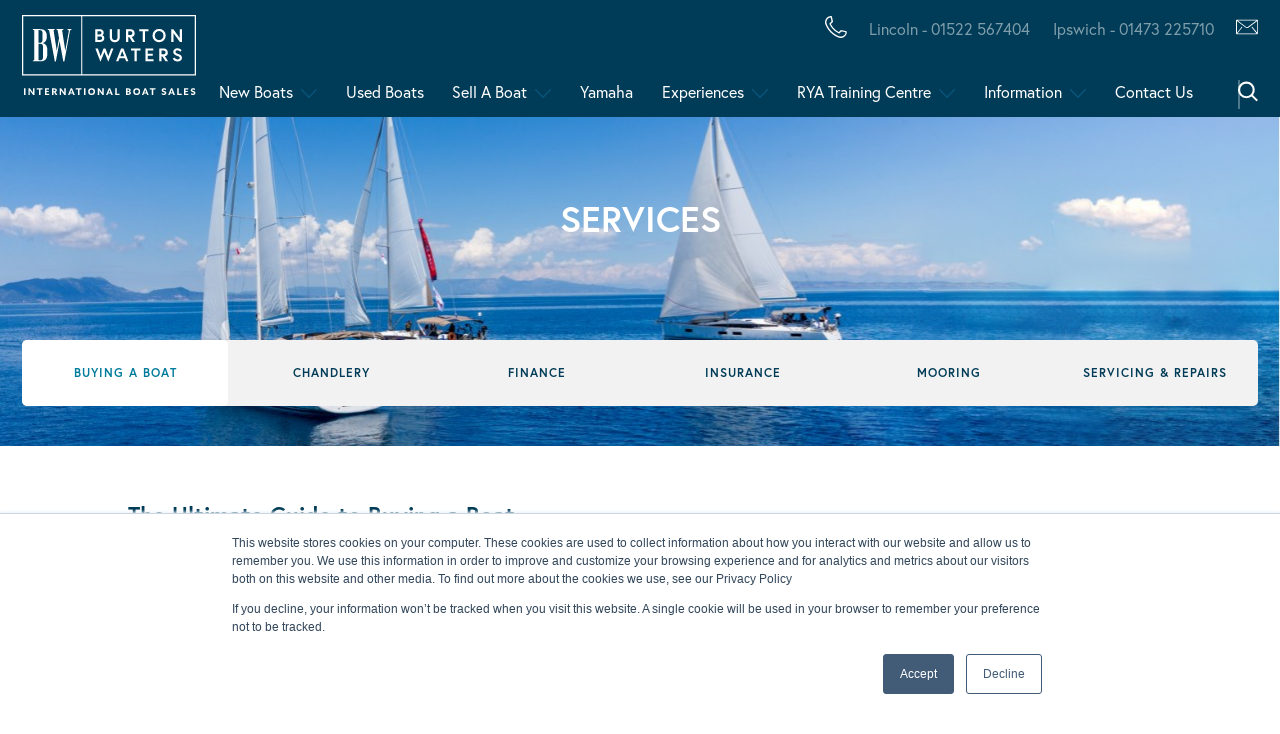

--- FILE ---
content_type: text/html; charset=UTF-8
request_url: https://burtonwaters.co.uk/services/buying-a-boat/
body_size: 47498
content:
<!doctype html>
<html lang="en-GB">
<head>
	<meta charset="UTF-8">
<script type="text/javascript">//<![CDATA[
var gform;gform||(document.addEventListener("gform_main_scripts_loaded",function(){gform.scriptsLoaded=!0}),document.addEventListener("gform/theme/scripts_loaded",function(){gform.themeScriptsLoaded=!0}),window.addEventListener("DOMContentLoaded",function(){gform.domLoaded=!0}),gform={domLoaded:!1,scriptsLoaded:!1,themeScriptsLoaded:!1,isFormEditor:()=>"function"==typeof InitializeEditor,callIfLoaded:function(o){return!(!gform.domLoaded||!gform.scriptsLoaded||!gform.themeScriptsLoaded&&!gform.isFormEditor()||(gform.isFormEditor()&&console.warn("The use of gform.initializeOnLoaded() is deprecated in the form editor context and will be removed in Gravity Forms 3.1."),o(),0))},initializeOnLoaded:function(o){gform.callIfLoaded(o)||(document.addEventListener("gform_main_scripts_loaded",()=>{gform.scriptsLoaded=!0,gform.callIfLoaded(o)}),document.addEventListener("gform/theme/scripts_loaded",()=>{gform.themeScriptsLoaded=!0,gform.callIfLoaded(o)}),window.addEventListener("DOMContentLoaded",()=>{gform.domLoaded=!0,gform.callIfLoaded(o)}))},hooks:{action:{},filter:{}},addAction:function(o,r,e,t){gform.addHook("action",o,r,e,t)},addFilter:function(o,r,e,t){gform.addHook("filter",o,r,e,t)},doAction:function(o){gform.doHook("action",o,arguments)},applyFilters:function(o){return gform.doHook("filter",o,arguments)},removeAction:function(o,r){gform.removeHook("action",o,r)},removeFilter:function(o,r,e){gform.removeHook("filter",o,r,e)},addHook:function(o,r,e,t,n){null==gform.hooks[o][r]&&(gform.hooks[o][r]=[]);var d=gform.hooks[o][r];null==n&&(n=r+"_"+d.length),gform.hooks[o][r].push({tag:n,callable:e,priority:t=null==t?10:t})},doHook:function(r,o,e){var t;if(e=Array.prototype.slice.call(e,1),null!=gform.hooks[r][o]&&((o=gform.hooks[r][o]).sort(function(o,r){return o.priority-r.priority}),o.forEach(function(o){"function"!=typeof(t=o.callable)&&(t=window[t]),"action"==r?t.apply(null,e):e[0]=t.apply(null,e)})),"filter"==r)return e[0]},removeHook:function(o,r,t,n){var e;null!=gform.hooks[o][r]&&(e=(e=gform.hooks[o][r]).filter(function(o,r,e){return!!(null!=n&&n!=o.tag||null!=t&&t!=o.priority)}),gform.hooks[o][r]=e)}});
//]]></script>

	<meta name="viewport" content="width=device-width, initial-scale=1, shrink-to-fit=no,viewport-fit=cover">
    <!-- <title>Buying a Boat &#8211; Burton Waters Boat Sales  </title> -->
	<link rel="profile" href="https://gmpg.org/xfn/11">
    <link rel="prefetch" href="https://burtonwaters.co.uk/wp-content/themes/burtonwaters/assets/fonts/fontawesome-webfont.woff2" as="font" crossorigin="anonymous"/>
	<meta name="theme-color" content="#1F8B98">
	<meta name='robots' content='index, follow, max-image-preview:large, max-snippet:-1, max-video-preview:-1'/>
	<style>img:is([sizes="auto" i], [sizes^="auto," i]) {contain-intrinsic-size:3000px 1500px}</style>
	
	<!-- This site is optimized with the Yoast SEO plugin v26.2 - https://yoast.com/wordpress/plugins/seo/ -->
	<title>Buying a Boat &#8211; Burton Waters Boat Sales  </title>
	<link rel="canonical" href="https://burtonwaters.co.uk/services/buying-a-boat/"/>
	<meta property="og:locale" content="en_GB"/>
	<meta property="og:type" content="article"/>
	<meta property="og:title" content="Buying a Boat &#8211; Burton Waters Boat Sales  "/>
	<meta property="og:url" content="https://burtonwaters.co.uk/services/buying-a-boat/"/>
	<meta property="og:site_name" content="Burton Waters Boat Sales"/>
	<meta property="article:publisher" content="https://www.facebook.com/burtonwaters/"/>
	<meta property="article:modified_time" content="2019-10-30T13:04:24+00:00"/>
	<meta property="og:image" content="https://burtonwaters.co.uk/media/uploads/2020/09/Burton-Top-Fade-Enhanced-PNG-Final-x1-1.png"/>
	<meta property="og:image:width" content="2000"/>
	<meta property="og:image:height" content="857"/>
	<meta property="og:image:type" content="image/png"/>
	<meta name="twitter:card" content="summary_large_image"/>
	<meta name="twitter:site" content="@BurtonwatersUK"/>
	<script type="application/ld+json" class="yoast-schema-graph">{"@context":"https://schema.org","@graph":[{"@type":"WebPage","@id":"https://burtonwaters.co.uk/services/buying-a-boat/","url":"https://burtonwaters.co.uk/services/buying-a-boat/","name":"Buying a Boat &#8211; Burton Waters Boat Sales  ","isPartOf":{"@id":"https://burtonwaters.co.uk/#website"},"datePublished":"2019-10-22T11:28:08+00:00","dateModified":"2019-10-30T13:04:24+00:00","breadcrumb":{"@id":"https://burtonwaters.co.uk/services/buying-a-boat/#breadcrumb"},"inLanguage":"en-GB","potentialAction":[{"@type":"ReadAction","target":["https://burtonwaters.co.uk/services/buying-a-boat/"]}]},{"@type":"BreadcrumbList","@id":"https://burtonwaters.co.uk/services/buying-a-boat/#breadcrumb","itemListElement":[{"@type":"ListItem","position":1,"name":"Home","item":"https://burtonwaters.co.uk/"},{"@type":"ListItem","position":2,"name":"Services","item":"https://burtonwaters.co.uk/services/"},{"@type":"ListItem","position":3,"name":"Buying a Boat"}]},{"@type":"WebSite","@id":"https://burtonwaters.co.uk/#website","url":"https://burtonwaters.co.uk/","name":"Burton Waters Boat Sales","description":"Buy New and Used Boats Yachts for Sale UK","publisher":{"@id":"https://burtonwaters.co.uk/#organization"},"potentialAction":[{"@type":"SearchAction","target":{"@type":"EntryPoint","urlTemplate":"https://burtonwaters.co.uk/?s={search_term_string}"},"query-input":{"@type":"PropertyValueSpecification","valueRequired":true,"valueName":"search_term_string"}}],"inLanguage":"en-GB"},{"@type":"Organization","@id":"https://burtonwaters.co.uk/#organization","name":"Burton Waters International Boat Sales","url":"https://burtonwaters.co.uk/","logo":{"@type":"ImageObject","inLanguage":"en-GB","@id":"https://burtonwaters.co.uk/#/schema/logo/image/","url":"https://burtonwaters.co.uk/media/uploads/2023/06/PRINT-BURTON-WATERS-MASTER-LOGO-NAVY-SMALL-VERSION.jpg","contentUrl":"https://burtonwaters.co.uk/media/uploads/2023/06/PRINT-BURTON-WATERS-MASTER-LOGO-NAVY-SMALL-VERSION.jpg","width":400,"height":184,"caption":"Burton Waters International Boat Sales"},"image":{"@id":"https://burtonwaters.co.uk/#/schema/logo/image/"},"sameAs":["https://www.facebook.com/burtonwaters/","https://x.com/BurtonwatersUK","https://www.instagram.com/burtonwatersboatsales/","https://www.linkedin.com/company/burton-waters-marina","https://www.pinterest.co.uk/burtonwaters111/","https://www.youtube.com/channel/UCRt1VvdpncOYRpSZzRTR0iQ"]}]}</script>
	<!-- / Yoast SEO plugin. -->


<link rel='dns-prefetch' href='//js.hs-scripts.com'/>
<link rel='dns-prefetch' href='//code.jquery.com'/>
<link rel='dns-prefetch' href='//use.fontawesome.com'/>
<link rel='dns-prefetch' href='//cdn.salt-finance.com'/>
<link rel='dns-prefetch' href='//cdn.jsdelivr.net'/>
<link rel='dns-prefetch' href='//cdnjs.cloudflare.com'/>
<link rel='dns-prefetch' href='//maxcdn.bootstrapcdn.com'/>
<link rel='dns-prefetch' href='//use.typekit.net'/>
<link rel='dns-prefetch' href='//www.googletagmanager.com'/>
<link rel="alternate" type="application/rss+xml" title="Burton Waters Boat Sales &raquo; Feed" href="https://burtonwaters.co.uk/feed/"/>
<link rel="alternate" type="application/rss+xml" title="Burton Waters Boat Sales &raquo; Comments Feed" href="https://burtonwaters.co.uk/comments/feed/"/>
<script type="text/javascript">//<![CDATA[
window._wpemojiSettings={"baseUrl":"https:\/\/s.w.org\/images\/core\/emoji\/16.0.1\/72x72\/","ext":".png","svgUrl":"https:\/\/s.w.org\/images\/core\/emoji\/16.0.1\/svg\/","svgExt":".svg","source":{"concatemoji":"https:\/\/burtonwaters.co.uk\/wp-includes\/js\/wp-emoji-release.min.js?ver=227452fe0faef74a7fb843b56971f037"}};!function(s,n){var o,i,e;function c(e){try{var t={supportTests:e,timestamp:(new Date).valueOf()};sessionStorage.setItem(o,JSON.stringify(t))}catch(e){}}function p(e,t,n){e.clearRect(0,0,e.canvas.width,e.canvas.height),e.fillText(t,0,0);var t=new Uint32Array(e.getImageData(0,0,e.canvas.width,e.canvas.height).data),a=(e.clearRect(0,0,e.canvas.width,e.canvas.height),e.fillText(n,0,0),new Uint32Array(e.getImageData(0,0,e.canvas.width,e.canvas.height).data));return t.every(function(e,t){return e===a[t]})}function u(e,t){e.clearRect(0,0,e.canvas.width,e.canvas.height),e.fillText(t,0,0);for(var n=e.getImageData(16,16,1,1),a=0;a<n.data.length;a++)if(0!==n.data[a])return!1;return!0}function f(e,t,n,a){switch(t){case"flag":return n(e,"\ud83c\udff3\ufe0f\u200d\u26a7\ufe0f","\ud83c\udff3\ufe0f\u200b\u26a7\ufe0f")?!1:!n(e,"\ud83c\udde8\ud83c\uddf6","\ud83c\udde8\u200b\ud83c\uddf6")&&!n(e,"\ud83c\udff4\udb40\udc67\udb40\udc62\udb40\udc65\udb40\udc6e\udb40\udc67\udb40\udc7f","\ud83c\udff4\u200b\udb40\udc67\u200b\udb40\udc62\u200b\udb40\udc65\u200b\udb40\udc6e\u200b\udb40\udc67\u200b\udb40\udc7f");case"emoji":return!a(e,"\ud83e\udedf")}return!1}function g(e,t,n,a){var r="undefined"!=typeof WorkerGlobalScope&&self instanceof WorkerGlobalScope?new OffscreenCanvas(300,150):s.createElement("canvas"),o=r.getContext("2d",{willReadFrequently:!0}),i=(o.textBaseline="top",o.font="600 32px Arial",{});return e.forEach(function(e){i[e]=t(o,e,n,a)}),i}function t(e){var t=s.createElement("script");t.src=e,t.defer=!0,s.head.appendChild(t)}"undefined"!=typeof Promise&&(o="wpEmojiSettingsSupports",i=["flag","emoji"],n.supports={everything:!0,everythingExceptFlag:!0},e=new Promise(function(e){s.addEventListener("DOMContentLoaded",e,{once:!0})}),new Promise(function(t){var n=function(){try{var e=JSON.parse(sessionStorage.getItem(o));if("object"==typeof e&&"number"==typeof e.timestamp&&(new Date).valueOf()<e.timestamp+604800&&"object"==typeof e.supportTests)return e.supportTests}catch(e){}return null}();if(!n){if("undefined"!=typeof Worker&&"undefined"!=typeof OffscreenCanvas&&"undefined"!=typeof URL&&URL.createObjectURL&&"undefined"!=typeof Blob)try{var e="postMessage("+g.toString()+"("+[JSON.stringify(i),f.toString(),p.toString(),u.toString()].join(",")+"));",a=new Blob([e],{type:"text/javascript"}),r=new Worker(URL.createObjectURL(a),{name:"wpTestEmojiSupports"});return void(r.onmessage=function(e){c(n=e.data),r.terminate(),t(n)})}catch(e){}c(n=g(i,f,p,u))}t(n)}).then(function(e){for(var t in e)n.supports[t]=e[t],n.supports.everything=n.supports.everything&&n.supports[t],"flag"!==t&&(n.supports.everythingExceptFlag=n.supports.everythingExceptFlag&&n.supports[t]);n.supports.everythingExceptFlag=n.supports.everythingExceptFlag&&!n.supports.flag,n.DOMReady=!1,n.readyCallback=function(){n.DOMReady=!0}}).then(function(){return e}).then(function(){var e;n.supports.everything||(n.readyCallback(),(e=n.source||{}).concatemoji?t(e.concatemoji):e.wpemoji&&e.twemoji&&(t(e.twemoji),t(e.wpemoji)))}))}((window,document),window._wpemojiSettings);
//]]></script>
<link rel='stylesheet' id='dashicons-css' href='https://burtonwaters.co.uk/wp-includes/css/dashicons.min.css?ver=227452fe0faef74a7fb843b56971f037' type='text/css' media='all'/>
<link rel='stylesheet' id='post-views-counter-frontend-css' href='https://burtonwaters.co.uk/wp-content/plugins/post-views-counter/css/frontend.min.css?ver=1.5.6' type='text/css' media='all'/>
<link rel='stylesheet' id='jquery-ui-css' href='https://burtonwaters.co.uk/wp-content/plugins/wp-pagebuilder/assets/css/jquery-ui.css?ver=1.12.1' type='text/css' media='all'/>
<link rel='stylesheet' id='animate-css' href='https://burtonwaters.co.uk/wp-content/plugins/wp-pagebuilder/assets/css/animate.min.css?ver=all' type='text/css' media='all'/>
<link rel='stylesheet' id='font-awesome-5-css' href='https://burtonwaters.co.uk/wp-content/plugins/wp-pagebuilder/assets/css/font-awesome-5.min.css?ver=all' type='text/css' media='all'/>
<link rel='stylesheet' id='wppb-fonts-css' href='https://burtonwaters.co.uk/wp-content/plugins/wp-pagebuilder/assets/css/wppb-fonts.css?ver=all' type='text/css' media='all'/>
<link rel='stylesheet' id='wppb-addons-css' href='https://burtonwaters.co.uk/wp-content/plugins/wp-pagebuilder/assets/css/wppb-addons.css?ver=all' type='text/css' media='all'/>
<link rel='stylesheet' id='wppb-main-css' href='https://burtonwaters.co.uk/wp-content/plugins/wp-pagebuilder/assets/css/wppb-main.css?ver=all' type='text/css' media='all'/>
<link rel='stylesheet' id='sbr_styles-css' href='https://burtonwaters.co.uk/wp-content/plugins/reviews-feed/assets/css/sbr-styles.min.css?ver=2.1.1' type='text/css' media='all'/>
<link rel='stylesheet' id='sby_styles-css' href='https://burtonwaters.co.uk/wp-content/plugins/feeds-for-youtube/css/sb-youtube-free.min.css?ver=2.4.0' type='text/css' media='all'/>
<style id='wp-emoji-styles-inline-css' type='text/css'>img.wp-smiley,img.emoji{display:inline!important;border:none!important;box-shadow:none!important;height:1em!important;width:1em!important;margin:0 .07em!important;vertical-align:-.1em!important;background:none!important;padding:0!important}</style>
<link rel='stylesheet' id='wp-block-library-css' href='https://burtonwaters.co.uk/wp-includes/css/dist/block-library/style.min.css?ver=227452fe0faef74a7fb843b56971f037' type='text/css' media='all'/>
<style id='classic-theme-styles-inline-css' type='text/css'>.wp-block-button__link{color:#fff;background-color:#32373c;border-radius:9999px;box-shadow:none;text-decoration:none;padding:calc(.667em + 2px) calc(1.333em + 2px);font-size:1.125em}.wp-block-file__button{background:#32373c;color:#fff;text-decoration:none}</style>
<style id='safe-svg-svg-icon-style-inline-css' type='text/css'>.safe-svg-cover{text-align:center}.safe-svg-cover .safe-svg-inside{display:inline-block;max-width:100%}.safe-svg-cover svg{fill:currentColor;height:100%;max-height:100%;max-width:100%;width:100%}</style>
<style id='filebird-block-filebird-gallery-style-inline-css' type='text/css'>ul.filebird-block-filebird-gallery{margin:auto!important;padding:0!important;width:100%}ul.filebird-block-filebird-gallery.layout-grid{display:grid;grid-gap:20px;align-items:stretch;grid-template-columns:repeat(var(--columns),1fr);justify-items:stretch}ul.filebird-block-filebird-gallery.layout-grid li img{border:1px solid #ccc;box-shadow:2px 2px 6px 0 rgba(0,0,0,.3);height:100%;max-width:100%;-o-object-fit:cover;object-fit:cover;width:100%}ul.filebird-block-filebird-gallery.layout-masonry{-moz-column-count:var(--columns);-moz-column-gap:var(--space);column-gap:var(--space);-moz-column-width:var(--min-width);columns:var(--min-width) var(--columns);display:block;overflow:auto}ul.filebird-block-filebird-gallery.layout-masonry li{margin-bottom:var(--space)}ul.filebird-block-filebird-gallery li{list-style:none}ul.filebird-block-filebird-gallery li figure{height:100%;margin:0;padding:0;position:relative;width:100%}ul.filebird-block-filebird-gallery li figure figcaption{background:linear-gradient(0deg,rgba(0,0,0,.7),rgba(0,0,0,.3) 70%,transparent);bottom:0;box-sizing:border-box;color:#fff;font-size:.8em;margin:0;max-height:100%;overflow:auto;padding:3em .77em .7em;position:absolute;text-align:center;width:100%;z-index:2}ul.filebird-block-filebird-gallery li figure figcaption a{color:inherit}</style>
<style id='global-styles-inline-css' type='text/css'>:root{--wp--preset--aspect-ratio--square:1;--wp--preset--aspect-ratio--4-3: 4/3;--wp--preset--aspect-ratio--3-4: 3/4;--wp--preset--aspect-ratio--3-2: 3/2;--wp--preset--aspect-ratio--2-3: 2/3;--wp--preset--aspect-ratio--16-9: 16/9;--wp--preset--aspect-ratio--9-16: 9/16;--wp--preset--color--black:#000;--wp--preset--color--cyan-bluish-gray:#abb8c3;--wp--preset--color--white:#fff;--wp--preset--color--pale-pink:#f78da7;--wp--preset--color--vivid-red:#cf2e2e;--wp--preset--color--luminous-vivid-orange:#ff6900;--wp--preset--color--luminous-vivid-amber:#fcb900;--wp--preset--color--light-green-cyan:#7bdcb5;--wp--preset--color--vivid-green-cyan:#00d084;--wp--preset--color--pale-cyan-blue:#8ed1fc;--wp--preset--color--vivid-cyan-blue:#0693e3;--wp--preset--color--vivid-purple:#9b51e0;--wp--preset--gradient--vivid-cyan-blue-to-vivid-purple:linear-gradient(135deg,rgba(6,147,227,1) 0%,#9b51e0 100%);--wp--preset--gradient--light-green-cyan-to-vivid-green-cyan:linear-gradient(135deg,#7adcb4 0%,#00d082 100%);--wp--preset--gradient--luminous-vivid-amber-to-luminous-vivid-orange:linear-gradient(135deg,rgba(252,185,0,1) 0%,rgba(255,105,0,1) 100%);--wp--preset--gradient--luminous-vivid-orange-to-vivid-red:linear-gradient(135deg,rgba(255,105,0,1) 0%,#cf2e2e 100%);--wp--preset--gradient--very-light-gray-to-cyan-bluish-gray:linear-gradient(135deg,#eee 0%,#a9b8c3 100%);--wp--preset--gradient--cool-to-warm-spectrum:linear-gradient(135deg,#4aeadc 0%,#9778d1 20%,#cf2aba 40%,#ee2c82 60%,#fb6962 80%,#fef84c 100%);--wp--preset--gradient--blush-light-purple:linear-gradient(135deg,#ffceec 0%,#9896f0 100%);--wp--preset--gradient--blush-bordeaux:linear-gradient(135deg,#fecda5 0%,#fe2d2d 50%,#6b003e 100%);--wp--preset--gradient--luminous-dusk:linear-gradient(135deg,#ffcb70 0%,#c751c0 50%,#4158d0 100%);--wp--preset--gradient--pale-ocean:linear-gradient(135deg,#fff5cb 0%,#b6e3d4 50%,#33a7b5 100%);--wp--preset--gradient--electric-grass:linear-gradient(135deg,#caf880 0%,#71ce7e 100%);--wp--preset--gradient--midnight:linear-gradient(135deg,#020381 0%,#2874fc 100%);--wp--preset--font-size--small:13px;--wp--preset--font-size--medium:20px;--wp--preset--font-size--large:36px;--wp--preset--font-size--x-large:42px;--wp--preset--spacing--20:.44rem;--wp--preset--spacing--30:.67rem;--wp--preset--spacing--40:1rem;--wp--preset--spacing--50:1.5rem;--wp--preset--spacing--60:2.25rem;--wp--preset--spacing--70:3.38rem;--wp--preset--spacing--80:5.06rem;--wp--preset--shadow--natural:6px 6px 9px rgba(0,0,0,.2);--wp--preset--shadow--deep:12px 12px 50px rgba(0,0,0,.4);--wp--preset--shadow--sharp:6px 6px 0 rgba(0,0,0,.2);--wp--preset--shadow--outlined:6px 6px 0 -3px rgba(255,255,255,1) , 6px 6px rgba(0,0,0,1);--wp--preset--shadow--crisp:6px 6px 0 rgba(0,0,0,1)}:where(.is-layout-flex){gap:.5em}:where(.is-layout-grid){gap:.5em}body .is-layout-flex{display:flex}.is-layout-flex{flex-wrap:wrap;align-items:center}.is-layout-flex > :is(*, div){margin:0}body .is-layout-grid{display:grid}.is-layout-grid > :is(*, div){margin:0}:where(.wp-block-columns.is-layout-flex){gap:2em}:where(.wp-block-columns.is-layout-grid){gap:2em}:where(.wp-block-post-template.is-layout-flex){gap:1.25em}:where(.wp-block-post-template.is-layout-grid){gap:1.25em}.has-black-color{color:var(--wp--preset--color--black)!important}.has-cyan-bluish-gray-color{color:var(--wp--preset--color--cyan-bluish-gray)!important}.has-white-color{color:var(--wp--preset--color--white)!important}.has-pale-pink-color{color:var(--wp--preset--color--pale-pink)!important}.has-vivid-red-color{color:var(--wp--preset--color--vivid-red)!important}.has-luminous-vivid-orange-color{color:var(--wp--preset--color--luminous-vivid-orange)!important}.has-luminous-vivid-amber-color{color:var(--wp--preset--color--luminous-vivid-amber)!important}.has-light-green-cyan-color{color:var(--wp--preset--color--light-green-cyan)!important}.has-vivid-green-cyan-color{color:var(--wp--preset--color--vivid-green-cyan)!important}.has-pale-cyan-blue-color{color:var(--wp--preset--color--pale-cyan-blue)!important}.has-vivid-cyan-blue-color{color:var(--wp--preset--color--vivid-cyan-blue)!important}.has-vivid-purple-color{color:var(--wp--preset--color--vivid-purple)!important}.has-black-background-color{background-color:var(--wp--preset--color--black)!important}.has-cyan-bluish-gray-background-color{background-color:var(--wp--preset--color--cyan-bluish-gray)!important}.has-white-background-color{background-color:var(--wp--preset--color--white)!important}.has-pale-pink-background-color{background-color:var(--wp--preset--color--pale-pink)!important}.has-vivid-red-background-color{background-color:var(--wp--preset--color--vivid-red)!important}.has-luminous-vivid-orange-background-color{background-color:var(--wp--preset--color--luminous-vivid-orange)!important}.has-luminous-vivid-amber-background-color{background-color:var(--wp--preset--color--luminous-vivid-amber)!important}.has-light-green-cyan-background-color{background-color:var(--wp--preset--color--light-green-cyan)!important}.has-vivid-green-cyan-background-color{background-color:var(--wp--preset--color--vivid-green-cyan)!important}.has-pale-cyan-blue-background-color{background-color:var(--wp--preset--color--pale-cyan-blue)!important}.has-vivid-cyan-blue-background-color{background-color:var(--wp--preset--color--vivid-cyan-blue)!important}.has-vivid-purple-background-color{background-color:var(--wp--preset--color--vivid-purple)!important}.has-black-border-color{border-color:var(--wp--preset--color--black)!important}.has-cyan-bluish-gray-border-color{border-color:var(--wp--preset--color--cyan-bluish-gray)!important}.has-white-border-color{border-color:var(--wp--preset--color--white)!important}.has-pale-pink-border-color{border-color:var(--wp--preset--color--pale-pink)!important}.has-vivid-red-border-color{border-color:var(--wp--preset--color--vivid-red)!important}.has-luminous-vivid-orange-border-color{border-color:var(--wp--preset--color--luminous-vivid-orange)!important}.has-luminous-vivid-amber-border-color{border-color:var(--wp--preset--color--luminous-vivid-amber)!important}.has-light-green-cyan-border-color{border-color:var(--wp--preset--color--light-green-cyan)!important}.has-vivid-green-cyan-border-color{border-color:var(--wp--preset--color--vivid-green-cyan)!important}.has-pale-cyan-blue-border-color{border-color:var(--wp--preset--color--pale-cyan-blue)!important}.has-vivid-cyan-blue-border-color{border-color:var(--wp--preset--color--vivid-cyan-blue)!important}.has-vivid-purple-border-color{border-color:var(--wp--preset--color--vivid-purple)!important}.has-vivid-cyan-blue-to-vivid-purple-gradient-background{background:var(--wp--preset--gradient--vivid-cyan-blue-to-vivid-purple)!important}.has-light-green-cyan-to-vivid-green-cyan-gradient-background{background:var(--wp--preset--gradient--light-green-cyan-to-vivid-green-cyan)!important}.has-luminous-vivid-amber-to-luminous-vivid-orange-gradient-background{background:var(--wp--preset--gradient--luminous-vivid-amber-to-luminous-vivid-orange)!important}.has-luminous-vivid-orange-to-vivid-red-gradient-background{background:var(--wp--preset--gradient--luminous-vivid-orange-to-vivid-red)!important}.has-very-light-gray-to-cyan-bluish-gray-gradient-background{background:var(--wp--preset--gradient--very-light-gray-to-cyan-bluish-gray)!important}.has-cool-to-warm-spectrum-gradient-background{background:var(--wp--preset--gradient--cool-to-warm-spectrum)!important}.has-blush-light-purple-gradient-background{background:var(--wp--preset--gradient--blush-light-purple)!important}.has-blush-bordeaux-gradient-background{background:var(--wp--preset--gradient--blush-bordeaux)!important}.has-luminous-dusk-gradient-background{background:var(--wp--preset--gradient--luminous-dusk)!important}.has-pale-ocean-gradient-background{background:var(--wp--preset--gradient--pale-ocean)!important}.has-electric-grass-gradient-background{background:var(--wp--preset--gradient--electric-grass)!important}.has-midnight-gradient-background{background:var(--wp--preset--gradient--midnight)!important}.has-small-font-size{font-size:var(--wp--preset--font-size--small)!important}.has-medium-font-size{font-size:var(--wp--preset--font-size--medium)!important}.has-large-font-size{font-size:var(--wp--preset--font-size--large)!important}.has-x-large-font-size{font-size:var(--wp--preset--font-size--x-large)!important}:where(.wp-block-post-template.is-layout-flex){gap:1.25em}:where(.wp-block-post-template.is-layout-grid){gap:1.25em}:where(.wp-block-columns.is-layout-flex){gap:2em}:where(.wp-block-columns.is-layout-grid){gap:2em}:root :where(.wp-block-pullquote){font-size:1.5em;line-height:1.6}</style>
<link rel='stylesheet' id='_brandfour-frontend-stylesheet-css' href='https://burtonwaters.co.uk/wp-content/plugins/BrandFour%20Contact%20Form/assets/css/frontend/style.css?ver=1.0.0' type='text/css' media='all'/>
<link rel='stylesheet' id='ctf_styles-css' href='https://burtonwaters.co.uk/wp-content/plugins/custom-twitter-feeds/css/ctf-styles.min.css?ver=2.3.1' type='text/css' media='all'/>
<style id='woocommerce-inline-inline-css' type='text/css'>.woocommerce form .form-row .required{visibility:visible}</style>
<link rel='stylesheet' id='cff-css' href='https://burtonwaters.co.uk/wp-content/plugins/custom-facebook-feed/assets/css/cff-style.min.css?ver=4.3.3' type='text/css' media='all'/>
<link rel='stylesheet' id='sb-font-awesome-css' href='https://maxcdn.bootstrapcdn.com/font-awesome/4.7.0/css/font-awesome.min.css?ver=227452fe0faef74a7fb843b56971f037' type='text/css' media='all'/>
<link rel='stylesheet' id='brands-styles-css' href='https://burtonwaters.co.uk/wp-content/plugins/woocommerce/assets/css/brands.css?ver=10.3.3' type='text/css' media='all'/>
<link rel='stylesheet' id='typekit-css' href='https://use.typekit.net/tla5brr.css?ver=227452fe0faef74a7fb843b56971f037' type='text/css' media='all'/>
<link rel='stylesheet' id='slickcss-css' href='https://burtonwaters.co.uk/wp-content/themes/burtonwaters/assets/js/vendor/slick-carousel/slick/slick.css?ver=227452fe0faef74a7fb843b56971f037' type='text/css' media='all'/>
<link rel='stylesheet' id='jquery-ui-css-css' href='https://code.jquery.com/ui/1.10.4/themes/ui-lightness/jquery-ui.css?ver=227452fe0faef74a7fb843b56971f037' type='text/css' media='all'/>
<link rel='stylesheet' id='pannellumcss-css' href='https://cdn.jsdelivr.net/npm/pannellum@2.5.6/build/pannellum.css?ver=227452fe0faef74a7fb843b56971f037' type='text/css' media='all'/>
<link rel='stylesheet' id='base-font-awesome-css' href='https://burtonwaters.co.uk/wp-content/themes/burtonwaters/assets/css/font-awesome.css' type='text/css' media='1'/>
<link rel='stylesheet' id='base-style-css' href='https://burtonwaters.co.uk/wp-content/themes/burtonwaters/style.css?ver=1761662587' type='text/css' media='all'/>
<link rel='stylesheet' id='base-magnicfic-popup-css' href='https://burtonwaters.co.uk/wp-content/themes/burtonwaters/assets/css/magnicfic-popup.css' type='text/css' media='all'/>
<link rel='stylesheet' id='base-public-style-css' href='https://burtonwaters.co.uk/wp-content/themes/burtonwaters/assets/css/public-style.css?ver=1708690995' type='text/css' media='all'/>
<link rel='stylesheet' id='new-nav-css' href='https://burtonwaters.co.uk/wp-content/themes/burtonwaters/assets/css/nav-bar/nav-bar.min.css?ver=1708690996' type='text/css' media='all'/>
<link rel='stylesheet' id='wppb-posts-css-css' href='https://burtonwaters.co.uk/wp-content/plugins/wp-pagebuilder/addons/posts/assets/css/posts-addon.css?ver=227452fe0faef74a7fb843b56971f037' type='text/css' media='all'/>
<script type="text/javascript" src="https://code.jquery.com/jquery-3.3.1.min.js?ver=227452fe0faef74a7fb843b56971f037" id="jquery-js"></script>
<script type="text/javascript" src="https://cdn.jsdelivr.net/npm/pannellum@2.5.6/build/pannellum.js?ver=227452fe0faef74a7fb843b56971f037" id="pannellumjs-js"></script>
<script type="text/javascript" src="https://code.jquery.com/ui/1.12.1/jquery-ui.min.js?ver=227452fe0faef74a7fb843b56971f037" id="jquery-ui-js"></script>
<script type="text/javascript" src="https://burtonwaters.co.uk/wp-content/plugins/woocommerce/assets/js/js-cookie/js.cookie.min.js?ver=2.1.4-wc.10.3.3" id="wc-js-cookie-js" defer="defer" data-wp-strategy="defer"></script>
<script type="text/javascript" src="https://burtonwaters.co.uk/wp-content/themes/burtonwaters/assets/js/nav-bar/nav.js?ver=1708690990" id="new-nav-js"></script>
<link rel="https://api.w.org/" href="https://burtonwaters.co.uk/wp-json/"/><link rel="alternate" title="JSON" type="application/json" href="https://burtonwaters.co.uk/wp-json/wp/v2/pages/134775510999"/><link rel="EditURI" type="application/rsd+xml" title="RSD" href="https://burtonwaters.co.uk/xmlrpc.php?rsd"/>

<link rel='shortlink' href='https://burtonwaters.co.uk/?p=134775510999'/>
<link rel="alternate" title="oEmbed (JSON)" type="application/json+oembed" href="https://burtonwaters.co.uk/wp-json/oembed/1.0/embed?url=https%3A%2F%2Fburtonwaters.co.uk%2Fservices%2Fbuying-a-boat%2F"/>
<link rel="alternate" title="oEmbed (XML)" type="text/xml+oembed" href="https://burtonwaters.co.uk/wp-json/oembed/1.0/embed?url=https%3A%2F%2Fburtonwaters.co.uk%2Fservices%2Fbuying-a-boat%2F&#038;format=xml"/>
<meta name="generator" content="Site Kit by Google 1.164.0"/><meta name="google-site-verification" content="Gu1_jtE7aCZwmtHxJP_PlVUsVmZ67Qm4LVeY4DGsgWk"/>
			<!-- DO NOT COPY THIS SNIPPET! Start of Page Analytics Tracking for HubSpot WordPress plugin v11.3.21-->
			<script class="hsq-set-content-id" data-content-id="standard-page">var _hsq=_hsq||[];_hsq.push(["setContentType","standard-page"]);</script>
			<!-- DO NOT COPY THIS SNIPPET! End of Page Analytics Tracking for HubSpot WordPress plugin -->
			<script type="text/javascript">(function(url){if(/(?:Chrome\/26\.0\.1410\.63 Safari\/537\.31|WordfenceTestMonBot)/.test(navigator.userAgent)){return;}var addEvent=function(evt,handler){if(window.addEventListener){document.addEventListener(evt,handler,false);}else if(window.attachEvent){document.attachEvent('on'+evt,handler);}};var removeEvent=function(evt,handler){if(window.removeEventListener){document.removeEventListener(evt,handler,false);}else if(window.detachEvent){document.detachEvent('on'+evt,handler);}};var evts='contextmenu dblclick drag dragend dragenter dragleave dragover dragstart drop keydown keypress keyup mousedown mousemove mouseout mouseover mouseup mousewheel scroll'.split(' ');var logHuman=function(){if(window.wfLogHumanRan){return;}window.wfLogHumanRan=true;var wfscr=document.createElement('script');wfscr.type='text/javascript';wfscr.async=true;wfscr.src=url+'&r='+Math.random();(document.getElementsByTagName('head')[0]||document.getElementsByTagName('body')[0]).appendChild(wfscr);for(var i=0;i<evts.length;i++){removeEvent(evts[i],logHuman);}};for(var i=0;i<evts.length;i++){addEvent(evts[i],logHuman);}})('//burtonwaters.co.uk/?wordfence_lh=1&hid=E802C300F3C833D8DB46D37AF71B1D5E');</script>	<noscript><style>.woocommerce-product-gallery{opacity:1!important}</style></noscript>
	<meta name="generator" content="Elementor 3.32.5; features: additional_custom_breakpoints; settings: css_print_method-external, google_font-enabled, font_display-swap">
			<style>.e-con.e-parent:nth-of-type(n+4):not(.e-lazyloaded):not(.e-no-lazyload),
				.e-con.e-parent:nth-of-type(n+4):not(.e-lazyloaded):not(.e-no-lazyload) * {background-image:none!important}@media screen and (max-height:1024px){.e-con.e-parent:nth-of-type(n+3):not(.e-lazyloaded):not(.e-no-lazyload),
					.e-con.e-parent:nth-of-type(n+3):not(.e-lazyloaded):not(.e-no-lazyload) * {background-image:none!important}}@media screen and (max-height:640px){.e-con.e-parent:nth-of-type(n+2):not(.e-lazyloaded):not(.e-no-lazyload),
					.e-con.e-parent:nth-of-type(n+2):not(.e-lazyloaded):not(.e-no-lazyload) * {background-image:none!important}}</style>
			<link rel="icon" href="https://burtonwaters.co.uk/media/uploads/2019/11/cropped-BW-FAV-01-32x32.png" sizes="32x32"/>
<link rel="icon" href="https://burtonwaters.co.uk/media/uploads/2019/11/cropped-BW-FAV-01-192x192.png" sizes="192x192"/>
<link rel="apple-touch-icon" href="https://burtonwaters.co.uk/media/uploads/2019/11/cropped-BW-FAV-01-180x180.png"/>
<meta name="msapplication-TileImage" content="https://burtonwaters.co.uk/media/uploads/2019/11/cropped-BW-FAV-01-270x270.png"/>
		<style type="text/css" id="wp-custom-css">#tngbh-iframe{margin-top:110px!important}.tngbh-btn{font-size:18px!important}.brands-section+.prestigeSection{margin-top:0}</style>
			<!-- Facebook Pixel Code -->
	<script>!function(f,b,e,v,n,t,s){if(f.fbq)return;n=f.fbq=function(){n.callMethod?n.callMethod.apply(n,arguments):n.queue.push(arguments)};if(!f._fbq)f._fbq=n;n.push=n;n.loaded=!0;n.version='2.0';n.queue=[];t=b.createElement(e);t.async=!0;t.src=v;s=b.getElementsByTagName(e)[0];s.parentNode.insertBefore(t,s)}(window,document,'script','https://connect.facebook.net/en_US/fbevents.js');fbq('init','497104147763394');fbq('track','PageView');</script>
	<noscript><img height="1" width="1" style="display:none" src="https://www.facebook.com/tr?id=497104147763394&ev=PageView&noscript=1"/></noscript>
	<!-- End Facebook Pixel Code -->

	<!-- Google Tag Manager -->
	<script>(function(w,d,s,l,i){w[l]=w[l]||[];w[l].push({'gtm.start':new Date().getTime(),event:'gtm.js'});var f=d.getElementsByTagName(s)[0],j=d.createElement(s),dl=l!='dataLayer'?'&l='+l:'';j.async=true;j.src='https://www.googletagmanager.com/gtm.js?id='+i+dl;f.parentNode.insertBefore(j,f);})(window,document,'script','dataLayer','GTM-KWVSSKS');</script>
	<!-- End Google Tag Manager -->
</head>
<body data-rsssl=1 class=" ">
	<!-- Google Tag Manager (noscript) -->
<noscript><iframe src="https://www.googletagmanager.com/ns.html?id=GTM-KWVSSKS" height="0" width="0" style="display:none;visibility:hidden"></iframe></noscript>
<!-- End Google Tag Manager (noscript) -->

<a href="#nav-skip-end" class="skip-to-content">Skip Navigation</a>
<header class="nav-bar-container ">
    <div class="nav-bar-underlay">
        <div class="container">
            <div class="row">

                <div class="col-12 d-none d-xl-block">
                    <div class="desktop-nav-bar">
                        <a href="/">
                            <svg class="desktop-nav-logo" style="height: 80px" xmlns="http://www.w3.org/2000/svg" width="179.343" height="82.366" viewBox="0 0 179.343 82.366">
	<g fill="currentColor">
		<path d="M84.891 23.882a3.1 3.1 0 0 0-2.087-3.1 2.718 2.718 0 0 0 1.4-2.442c0-2.783-2.087-3.786-4.269-3.786h-4.346v13.252h4.824c2.525-.007 4.478-1.596 4.478-3.924Zm-7.006-7.175h1.972c1.129 0 2.01.473 2.01 1.628s-.727 1.628-2.01 1.628h-1.972Zm0 8.935v-3.521h2.45c1.263 0 2.22.511 2.22 1.761s-.957 1.76-2.22 1.76Zm17.762 2.386a4.847 4.847 0 0 0 5.169-5.036v-8.443h-2.3v8.159c0 1.893-.977 3.161-2.872 3.161-1.915 0-2.871-1.268-2.871-3.161v-8.159h-2.3v8.443a4.847 4.847 0 0 0 5.174 5.036Zm13.913-5.229h1.052l3.178 5h2.68l-3.35-5.149a3.834 3.834 0 0 0 2.986-3.975c0-2.423-1.78-4.127-4.441-4.127h-4.4V27.8h2.3Zm0-6.1h1.818c1.474 0 2.393.662 2.393 1.969s-.919 1.969-2.393 1.969h-1.818Zm14.946 11.1h2.3V16.705h3.694v-2.158h-9.687v2.158h3.695Zm16.815.229a6.634 6.634 0 0 0 6.777-6.853 6.634 6.634 0 0 0-6.777-6.853 6.634 6.634 0 0 0-6.777 6.853 6.634 6.634 0 0 0 6.777 6.853Zm0-11.548a4.442 4.442 0 0 1 4.441 4.695 4.442 4.442 0 0 1-4.441 4.695 4.443 4.443 0 0 1-4.441-4.695 4.443 4.443 0 0 1 4.441-4.695Zm14.801 2.219 6.7 9.106h2.067V14.554h-2.3v9.125l-6.7-9.125h-2.067v13.251h2.3ZM81.014 42.368l-2.833-7.951h-2.6l5.284 13.706 4.078-9.938 4.02 9.938 5.284-13.706h-2.393l-2.91 7.951-2.986-7.951h-1.9Zm18.239 5.302 1.225-3.142h5.667l1.225 3.142h2.317l-5.207-13.252h-2.335L96.938 47.67Zm4.058-10.393 2.01 5.168h-4.02Zm9.02-.702h3.695v11.094h2.3V36.575h3.694v-2.158h-9.687Zm17.182 5.376h5.36v-2.158h-5.36v-3.218h5.82v-2.158h-8.115v13.252h8.232v-2.158h-5.934Zm11.884-7.533V47.67h2.3v-5h1.052l3.178 5h2.68l-3.35-5.149a3.835 3.835 0 0 0 2.986-3.975c0-2.423-1.78-4.127-4.441-4.127Zm6.509 4.127c0 1.306-.919 1.969-2.393 1.969h-1.818v-3.938h1.818c1.474 0 2.393.662 2.393 1.969Zm13.217 1.589c-1.838-.681-2.89-1.041-2.89-2.2a1.844 1.844 0 0 1 2.048-1.59 3.872 3.872 0 0 1 2.776 1.5l1.589-1.552a5.777 5.777 0 0 0-4.365-2.1c-2.7 0-4.384 1.874-4.384 3.748 0 2.461 2.221 3.521 4.193 4.2 1.589.549 2.45.947 2.45 2.063 0 1.079-1.187 1.534-2.335 1.534a4.089 4.089 0 0 1-3.178-1.988l-1.724 1.442a5.862 5.862 0 0 0 4.9 2.707c2.527 0 4.671-1.287 4.671-3.692s-1.703-3.315-3.751-4.072ZM11.33 47.658h7.878c4.726 0 6.942-2.581 6.942-8.084v-3.458c0-4.042-1.576-6.38-4.481-7.159v-.1c2.659-.925 3.89-3.166 3.89-6.282v-.731c0-4.919-2.216-7.305-6.942-7.305H11.33a.232.232 0 0 0-.247.244v.1c0 .244.049.341.247.39l.443.1c.689.146.788.292.788.828v29.8c0 .536-.1.682-.788.828l-.443.1c-.2.049-.247.146-.247.39v.1a.232.232 0 0 0 .247.239Zm5.76-32.094h1.034c2.166 0 3 .779 3 2.922v7.11c0 2.24-.837 3.02-2.954 3.02h-1.083Zm0 14.074h1.576c2.265 0 2.954.877 2.954 2.971v11.1c0 2.143-.837 2.922-3 2.922h-.591c-.689 0-.936-.195-.936-.73Zm9.613-14.365.443.1c.64.146.787.292.935 1.023l5.662 31.022c.049.341.2.536.492.536h.246c.3 0 .443-.195.493-.536l3.742-20.454h.049l3.742 20.454c.049.341.2.536.492.536h.246c.3 0 .443-.195.492-.536l5.564-30.486c.2-1.023.394-1.315 1.034-1.51l.492-.146c.148-.049.2-.146.2-.39v-.1a.231.231 0 0 0-.246-.244h-3.742a.231.231 0 0 0-.246.244v.1c0 .244.049.341.2.39l.492.146c.492.146.788.39.788.925a1.865 1.865 0 0 1-.049.438L44.63 36.703h-.049L41.43 16.297a1.556 1.556 0 0 1-.049-.39c0-.243.148-.438.64-.536l.443-.1c.2-.049.247-.146.247-.39v-.1c0-.146-.1-.244-.3-.244h-6.647a.231.231 0 0 0-.246.244v.1c0 .244.049.341.2.39l.345.1c.493.146.64.243.788 1.023l1.329 7.354-2.314 12.954h-.049l-3.2-20.406a1.548 1.548 0 0 1-.049-.39c0-.243.148-.438.542-.536l.345-.1c.2-.049.246-.146.246-.39v-.1c0-.146-.1-.244-.3-.244h-6.7a.231.231 0 0 0-.246.244v.1c.002.247.051.344.248.393Z"/>
		<path d="M0 0v62.2h179.343V0Zm60.973 60.973H1.205V1.228h59.768Zm117.165 0H62.178V1.228h115.96ZM2.026 75.509h1.483v6.754H2.026zm9.328 2.509c0 .653.009 1.306.018 1.95l-.018.009c-.42-.588-.83-1.156-1.269-1.744l-2.031-2.724h-1.4v6.754h1.427v-2.509c0-.653-.009-1.306-.019-1.95l.019-.009c.42.588.83 1.156 1.269 1.744l2.024 2.724h1.4v-6.754h-1.42Zm3.959-1.212h2.183v5.457h1.483v-5.457h2.183v-1.3h-5.849Zm9.864 2.556h2.314v-1.231h-2.314v-1.325h2.687v-1.3h-4.17v6.754h4.272v-1.3h-2.789Zm10.722-1.819a1.734 1.734 0 0 0-.812-1.586 4.065 4.065 0 0 0-2.1-.448h-2.118v6.754h1.483v-2.668h.663l1.707 2.668h1.707l-1.9-2.854a1.878 1.878 0 0 0 1.37-1.866Zm-1.866.784a2.125 2.125 0 0 1-.933.159h-.746v-1.679h.569a2.525 2.525 0 0 1 1.11.177.664.664 0 0 1 .382.662.7.7 0 0 1-.382.68Zm9.511-.309c0 .653.009 1.306.018 1.95l-.018.009a106.54 106.54 0 0 0-1.269-1.744l-2.024-2.724h-1.4v6.754h1.427v-2.509c0-.653-.009-1.306-.018-1.95l.018-.009c.42.588.83 1.156 1.269 1.744l2.024 2.724h1.4v-6.754h-1.427Zm6.651-2.509-2.742 6.754h1.52l.55-1.418h2.724l.541 1.418h1.586l-2.742-6.754Zm-.215 4.17.27-.718c.215-.569.457-1.241.634-1.754h.019c.177.513.419 1.185.615 1.716l.28.756Zm5.546-2.873h2.183v5.457h1.483v-5.457h2.183v-1.3h-5.849Zm8.381-1.297h1.483v6.754h-1.483zm7.818-.102a3.438 3.438 0 0 0-3.526 3.479 3.438 3.438 0 0 0 3.526 3.479 3.438 3.438 0 0 0 3.526-3.479 3.438 3.438 0 0 0-3.526-3.479Zm0 5.615a2.059 2.059 0 0 1-2.043-2.136 2.059 2.059 0 0 1 2.043-2.136 2.059 2.059 0 0 1 2.043 2.136 2.058 2.058 0 0 1-2.043 2.141Zm11.05-3.004c0 .653.009 1.306.018 1.95l-.018.009c-.42-.588-.83-1.156-1.269-1.744l-2.024-2.724h-1.4v6.754h1.427v-2.509c0-.653-.009-1.306-.019-1.95l.019-.009c.419.588.83 1.156 1.268 1.744l2.024 2.724h1.4v-6.754h-1.427Zm6.651-2.509-2.743 6.754h1.52l.55-1.418h2.724l.541 1.418h1.586l-2.742-6.754Zm-.214 4.17.27-.718c.215-.569.457-1.241.634-1.754h.019c.177.513.419 1.185.616 1.716l.279.756Zm8.354-4.17h-1.483v6.754h4.44v-1.3h-2.957Zm13.405 3.078v-.019a1.371 1.371 0 0 0 1.017-1.371 1.41 1.41 0 0 0-.765-1.306 4.357 4.357 0 0 0-2.052-.383h-1.968v6.754h2.005a4.984 4.984 0 0 0 1.763-.261 1.8 1.8 0 0 0 1.287-1.772 1.6 1.6 0 0 0-1.287-1.642Zm-2.286-1.81h.458a2.316 2.316 0 0 1 1.044.168.624.624 0 0 1 .317.588c0 .55-.429.774-1.035.774h-.784Zm1.67 4.086a3.194 3.194 0 0 1-1.119.131h-.551v-1.67h.886c.793 0 1.2.271 1.2.858a.662.662 0 0 1-.415.686Zm7.861-5.456a3.438 3.438 0 0 0-3.526 3.479 3.438 3.438 0 0 0 3.526 3.479 3.438 3.438 0 0 0 3.526-3.479 3.438 3.438 0 0 0-3.526-3.479Zm0 5.615a2.059 2.059 0 0 1-2.043-2.136 2.059 2.059 0 0 1 2.043-2.136 2.059 2.059 0 0 1 2.043 2.136 2.059 2.059 0 0 1-2.043 2.141Zm8.122-5.513-2.743 6.754h1.52l.55-1.418h2.724l.541 1.418h1.586l-2.742-6.754Zm-.214 4.17.27-.718c.215-.569.457-1.241.634-1.754h.019c.177.513.42 1.185.616 1.716l.28.756Zm5.549-2.873h2.183v5.457h1.483v-5.457h2.183v-1.3h-5.849Zm15.21 1.446c-.812-.27-1.436-.317-1.436-.914 0-.448.363-.634.867-.634a4.288 4.288 0 0 1 2.071.653v-1.464a4.65 4.65 0 0 0-2.062-.485c-1.418 0-2.369.784-2.369 2.043 0 1.175.84 1.632 1.772 1.94.868.28 1.5.336 1.5.961 0 .5-.4.718-.942.718a4.265 4.265 0 0 1-2.154-.7v1.5a4.968 4.968 0 0 0 2.136.494c1.455 0 2.453-.793 2.453-2.108.002-1.192-.819-1.668-1.836-2.004Zm6.594-2.743-2.742 6.754h1.52l.55-1.418h2.724l.541 1.418h1.589l-2.742-6.754Zm-.214 4.17.27-.718c.215-.569.457-1.241.634-1.754h.019c.177.513.419 1.185.616 1.716l.279.756Zm8.358-4.17h-1.483v6.754h4.444v-1.3h-2.961Zm6.959 3.853h2.314v-1.231h-2.314v-1.325h2.687v-1.3h-4.17v6.754h4.272v-1.3h-2.789Zm8.319-1.11c-.812-.27-1.436-.317-1.436-.914 0-.448.363-.634.867-.634a4.288 4.288 0 0 1 2.071.653v-1.464a4.648 4.648 0 0 0-2.062-.485c-1.418 0-2.369.784-2.369 2.043 0 1.175.84 1.632 1.772 1.94.868.28 1.5.336 1.5.961 0 .5-.4.718-.942.718a4.264 4.264 0 0 1-2.154-.7v1.5a4.968 4.968 0 0 0 2.136.494c1.455 0 2.453-.793 2.453-2.108.002-1.192-.819-1.668-1.836-2.004Z"/>
	</g>
</svg>
                        </a>

                        <div class="nav-bar-content">
                            <div class="nav-bar-top">
                                                                    <svg class="phoneSvg" xmlns="http://www.w3.org/2000/svg" viewBox="0 0 22 22" style="enable-background:new 0 0 22 22" xml:space="preserve">
                                        <path d="M15.8 22c-.7 0-1.4-.1-2.1-.4-3-1.1-5.8-2.9-8.1-5.2S1.5 11.3.4 8.3c-.4-1-.5-2-.3-3 .1-.9.5-1.9 1.1-2.7.6-.8 1.3-1.5 2.1-1.9C4.2.2 5.2 0 6.2 0c.3 0 .6.2.7.5l1.1 5c0 .2 0 .5-.2.6l-1.9 2c1.7 3.5 4.6 6.3 8 8l1.8-1.8c.2-.2.4-.2.6-.2l5 1.1c.3.1.5.3.5.7 0 1-.2 2-.7 2.9-.5.8-1.1 1.6-1.9 2.1-.8.6-1.7.9-2.7 1.1h-.7zM5.7 1.4c-1.4.2-2.6.9-3.4 2-1 1.3-1.2 2.9-.6 4.4 2.1 5.8 6.7 10.4 12.5 12.5 1.5.5 3.1.3 4.4-.6 1.2-.8 1.9-2 2-3.4l-4.1-.9-1.9 1.9c-.2.2-.5.3-.8.1-4.1-1.9-7.4-5.2-9.3-9.3-.2-.2-.1-.5.1-.7l1.9-1.9-.8-4.1zm15.6 10.3"/>
                                    </svg>
                                
                                                                    <a aria-label="Call Burton Waters Lincoln" href="tel:01522567404" class="nav-bar__phone">
                                        Lincoln - 01522 567404                                    </a>
                                                                    <a aria-label="Call Burton Waters Ipswich" href="tel:01473225710" class="nav-bar__phone">
                                        Ipswich - 01473 225710                                    </a>
                                
                                <a id="hubspot-contact" aria-label="Contact Us via Hubspot" href="https://share.hsforms.com/1Gliv-2TJTvGmDFa2k_cdZA3dhdd" class="emailSvg" rel="nofollow noopener" target="_blank">
                                    <svg version="1.1" id="Capa_1" xmlns="http://www.w3.org/2000/svg" xmlns:xlink="http://www.w3.org/1999/xlink" x="0px" y="0px" viewBox="0 0 22 22" style="enable-background:new 0 0 22 22;" xml:space="preserve">
                                        <g>
                                            <g>
                                                <path d="M20.9,3.7H1.1C0.5,3.7,0,4.2,0,4.8v12.4c0,0.6,0.5,1.1,1.1,1.1h19.7c0.6,0,1.1-0.5,1.1-1.1V4.8C22,4.2,21.5,3.7,20.9,3.7zM20.4,4.5l-8.8,6.6c-0.2,0.1-0.4,0.2-0.6,0.2c-0.2,0-0.5-0.1-0.6-0.2L1.6,4.5H20.4z M15.7,11.5l4.8,5.9c0,0,0,0,0,0H1.4c0,0,0,0,0,0l4.8-5.9c0.1-0.2,0.1-0.4-0.1-0.6C6,10.8,5.7,10.8,5.6,11l-4.7,5.9V5l9,6.7c0.3,0.3,0.7,0.4,1.2,0.4c0.4,0,0.8-0.1,1.2-0.4l9-6.7v11.8L16.4,11c-0.1-0.2-0.4-0.2-0.6-0.1C15.6,11.1,15.6,11.4,15.7,11.5z"/>
                                            </g>
                                        </g>
                                    </svg>
                                </a>
                            </div>

                            <div class="nav-search-grouper">
                                <div class="desktop-navigation-container"><ul><li id="menu-item-2411090016134" class="menu-item menu-item-type-custom menu-item-object-custom menu-item-has-children menu-item-2411090016134"><a href="#">New Boats</a>
<ul class="sub-menu">
	<li id="menu-item-2411090016668" class="menu-item menu-item-type-custom menu-item-object-custom menu-item-2411090016668"><a href="/boats-new">All New Boats</a></li>
	<li id="menu-item-2411090016135" class="menu-item menu-item-type-custom menu-item-object-custom menu-item-2411090016135"><a href="https://burtonwaters.co.uk/boats/new/" title="new">New Boats in Stock</a></li>
	<li id="menu-item-2411090017148" class="menu-item menu-item-type-post_type menu-item-object-page menu-item-2411090017148"><a href="https://burtonwaters.co.uk/jeanneau/">Jeanneau</a></li>
	<li id="menu-item-2411090017151" class="menu-item menu-item-type-post_type menu-item-object-page menu-item-2411090017151"><a href="https://burtonwaters.co.uk/prestige/">Prestige</a></li>
	<li id="menu-item-2411090017147" class="menu-item menu-item-type-post_type menu-item-object-page menu-item-2411090017147"><a href="https://burtonwaters.co.uk/delphia/">Delphia</a></li>
	<li id="menu-item-2411090026173" class="menu-item menu-item-type-post_type menu-item-object-page menu-item-2411090026173"><a href="https://burtonwaters.co.uk/cornish-crabbers/">Cornish Crabbers</a></li>
</ul>
</li>
<li id="menu-item-2411090016133" class="menu-item menu-item-type-custom menu-item-object-custom menu-item-2411090016133"><a href="https://burtonwaters.co.uk/boats/used/" title="used">Used Boats</a></li>
<li id="menu-item-2411090016128" class="menu-item menu-item-type-custom menu-item-object-custom menu-item-has-children menu-item-2411090016128"><a href="#">Sell A Boat</a>
<ul class="sub-menu">
	<li id="menu-item-2411090019048" class="menu-item menu-item-type-post_type menu-item-object-page menu-item-2411090019048"><a href="https://burtonwaters.co.uk/cash-offer/">Cash Offer</a></li>
	<li id="menu-item-2411090019047" class="menu-item menu-item-type-post_type menu-item-object-page menu-item-2411090019047"><a href="https://burtonwaters.co.uk/boat-brokerage/">Brokerage</a></li>
	<li id="menu-item-2411090019046" class="menu-item menu-item-type-post_type menu-item-object-page menu-item-2411090019046"><a href="https://burtonwaters.co.uk/part-exchange/">Part Exchange</a></li>
</ul>
</li>
<li id="menu-item-2411090016554" class="menu-item menu-item-type-post_type menu-item-object-page menu-item-2411090016554"><a href="https://burtonwaters.co.uk/yamaha/">Yamaha</a></li>
<li id="menu-item-2411090016118" class="menu-item menu-item-type-custom menu-item-object-custom menu-item-has-children menu-item-2411090016118"><a href="#">Experiences</a>
<ul class="sub-menu">
	<li id="menu-item-2411090016119" class="menu-item menu-item-type-custom menu-item-object-custom menu-item-2411090016119"><a href="https://burtonwaters.co.uk/hireexperience/self-drive-day-hire/">Self Drive Day Hire</a></li>
	<li id="menu-item-2411090025145" class="menu-item menu-item-type-custom menu-item-object-custom menu-item-2411090025145"><a href="https://www.lincolnfloatingholidays.co.uk/">Floating Holidays</a></li>
</ul>
</li>
<li id="menu-item-2411090019966" class="menu-item menu-item-type-post_type menu-item-object-page menu-item-has-children menu-item-2411090019966"><a href="https://burtonwaters.co.uk/rya-boat-training-centre/">RYA Training Centre</a>
<ul class="sub-menu">
	<li id="menu-item-2411090026335" class="menu-item menu-item-type-post_type menu-item-object-page menu-item-2411090026335"><a href="https://burtonwaters.co.uk/non-certified-rya-courses-2/">Non-Certified RYA Courses</a></li>
	<li id="menu-item-2411090026336" class="menu-item menu-item-type-post_type menu-item-object-page menu-item-2411090026336"><a href="https://burtonwaters.co.uk/rya-helms-course/">RYA Helms Course</a></li>
	<li id="menu-item-2411090026337" class="menu-item menu-item-type-post_type menu-item-object-page menu-item-2411090026337"><a href="https://burtonwaters.co.uk/vhf-src-rya-certified-course/">VHF (SRC) RYA Certified Course</a></li>
	<li id="menu-item-2411090026338" class="menu-item menu-item-type-post_type menu-item-object-page menu-item-2411090026338"><a href="https://burtonwaters.co.uk/powerboat-rya-courses/">Powerboat RYA Courses</a></li>
</ul>
</li>
<li id="menu-item-2411090016121" class="menu-item menu-item-type-custom menu-item-object-custom menu-item-has-children menu-item-2411090016121"><a href="#">Information</a>
<ul class="sub-menu">
	<li id="menu-item-2411090016123" class="menu-item menu-item-type-post_type menu-item-object-page menu-item-2411090016123"><a href="https://burtonwaters.co.uk/about/">About</a></li>
	<li id="menu-item-2411090016124" class="menu-item menu-item-type-custom menu-item-object-custom menu-item-2411090016124"><a href="https://burtonwaters.co.uk/staff/">Meet The Team</a></li>
	<li id="menu-item-2411090016125" class="menu-item menu-item-type-custom menu-item-object-custom menu-item-has-children menu-item-2411090016125"><a href="#">Marinas</a>
	<ul class="sub-menu">
		<li id="menu-item-2411090016127" class="menu-item menu-item-type-post_type menu-item-object-page menu-item-2411090016127"><a href="https://burtonwaters.co.uk/burton-waters-marina/">Burton Waters &#8211; Lincoln</a></li>
		<li id="menu-item-2411090021165" class="menu-item menu-item-type-custom menu-item-object-custom menu-item-2411090021165"><a href="https://www.beaconmarinas.co.uk/our-marinas/ipswich-beacon-marina/">Ipswich Beacon Marina</a></li>
	</ul>
</li>
	<li id="menu-item-2411090018205" class="menu-item menu-item-type-post_type menu-item-object-page menu-item-2411090018205"><a href="https://burtonwaters.co.uk/boat-finance/">Finance</a></li>
	<li id="menu-item-2411090017484" class="menu-item menu-item-type-post_type menu-item-object-page menu-item-2411090017484"><a href="https://burtonwaters.co.uk/about/insurance/">Insurance</a></li>
	<li id="menu-item-2411090016122" class="menu-item menu-item-type-post_type menu-item-object-page menu-item-2411090016122"><a href="https://burtonwaters.co.uk/services/servicing-repairs/">Servicing &#038; Repairs</a></li>
</ul>
</li>
<li id="menu-item-2411090016117" class="menu-item menu-item-type-post_type menu-item-object-page menu-item-2411090016117"><a href="https://burtonwaters.co.uk/contact-us/">Contact Us</a></li>
</ul></div>                                    <div class="desk-search nav-icon">
                                        <svg xmlns="http://www.w3.org/2000/svg" width="20" height="20" viewBox="0 0 20.178 20">
                                            <path id="Path_973" data-name="Path 973" d="M131.2,44.656a8.326,8.326,0,0,0,1.816-5.183,8.446,8.446,0,1,0-8.457,8.379,8.55,8.55,0,0,0,5.217-1.8l5.079,5.046,1.448-1.438Zm-6.642,1.21a6.347,6.347,0,1,1,6.389-6.347A6.384,6.384,0,0,1,124.559,45.866Z" transform="translate(-116.125 -31.094)" fill="#fff"/>
                                        </svg>
                                    </div>
                                                            </div>
                        </div>
                    </div>
                </div>

                <div class="col-12 d-xl-none">
                    <div class="mobile-nav-bar nav-bar">
                        <div class="icons">
                            <div class="nav-icon ">
                                <a href="/">
                                    <img src="https://burtonwaters.co.uk/wp-content/themes/burtonwaters/assets/imgs/bw-home-icon.svg" alt="Burton Waters Home Page"/>
                                </a>
                            </div>
                                                            <div class="search-mob">
                                    <img src="https://burtonwaters.co.uk/wp-content/themes/burtonwaters/assets/imgs/search-icon.svg" alt="Search"/>
                                </div>
                                                    </div>

                                                <a class="full-logo d-none" href="/">
                            <svg class="full-logo logo" xmlns="http://www.w3.org/2000/svg" width="179.343" height="82.366" viewBox="0 0 179.343 82.366">
	<g fill="currentColor">
		<path d="M84.891 23.882a3.1 3.1 0 0 0-2.087-3.1 2.718 2.718 0 0 0 1.4-2.442c0-2.783-2.087-3.786-4.269-3.786h-4.346v13.252h4.824c2.525-.007 4.478-1.596 4.478-3.924Zm-7.006-7.175h1.972c1.129 0 2.01.473 2.01 1.628s-.727 1.628-2.01 1.628h-1.972Zm0 8.935v-3.521h2.45c1.263 0 2.22.511 2.22 1.761s-.957 1.76-2.22 1.76Zm17.762 2.386a4.847 4.847 0 0 0 5.169-5.036v-8.443h-2.3v8.159c0 1.893-.977 3.161-2.872 3.161-1.915 0-2.871-1.268-2.871-3.161v-8.159h-2.3v8.443a4.847 4.847 0 0 0 5.174 5.036Zm13.913-5.229h1.052l3.178 5h2.68l-3.35-5.149a3.834 3.834 0 0 0 2.986-3.975c0-2.423-1.78-4.127-4.441-4.127h-4.4V27.8h2.3Zm0-6.1h1.818c1.474 0 2.393.662 2.393 1.969s-.919 1.969-2.393 1.969h-1.818Zm14.946 11.1h2.3V16.705h3.694v-2.158h-9.687v2.158h3.695Zm16.815.229a6.634 6.634 0 0 0 6.777-6.853 6.634 6.634 0 0 0-6.777-6.853 6.634 6.634 0 0 0-6.777 6.853 6.634 6.634 0 0 0 6.777 6.853Zm0-11.548a4.442 4.442 0 0 1 4.441 4.695 4.442 4.442 0 0 1-4.441 4.695 4.443 4.443 0 0 1-4.441-4.695 4.443 4.443 0 0 1 4.441-4.695Zm14.801 2.219 6.7 9.106h2.067V14.554h-2.3v9.125l-6.7-9.125h-2.067v13.251h2.3ZM81.014 42.368l-2.833-7.951h-2.6l5.284 13.706 4.078-9.938 4.02 9.938 5.284-13.706h-2.393l-2.91 7.951-2.986-7.951h-1.9Zm18.239 5.302 1.225-3.142h5.667l1.225 3.142h2.317l-5.207-13.252h-2.335L96.938 47.67Zm4.058-10.393 2.01 5.168h-4.02Zm9.02-.702h3.695v11.094h2.3V36.575h3.694v-2.158h-9.687Zm17.182 5.376h5.36v-2.158h-5.36v-3.218h5.82v-2.158h-8.115v13.252h8.232v-2.158h-5.934Zm11.884-7.533V47.67h2.3v-5h1.052l3.178 5h2.68l-3.35-5.149a3.835 3.835 0 0 0 2.986-3.975c0-2.423-1.78-4.127-4.441-4.127Zm6.509 4.127c0 1.306-.919 1.969-2.393 1.969h-1.818v-3.938h1.818c1.474 0 2.393.662 2.393 1.969Zm13.217 1.589c-1.838-.681-2.89-1.041-2.89-2.2a1.844 1.844 0 0 1 2.048-1.59 3.872 3.872 0 0 1 2.776 1.5l1.589-1.552a5.777 5.777 0 0 0-4.365-2.1c-2.7 0-4.384 1.874-4.384 3.748 0 2.461 2.221 3.521 4.193 4.2 1.589.549 2.45.947 2.45 2.063 0 1.079-1.187 1.534-2.335 1.534a4.089 4.089 0 0 1-3.178-1.988l-1.724 1.442a5.862 5.862 0 0 0 4.9 2.707c2.527 0 4.671-1.287 4.671-3.692s-1.703-3.315-3.751-4.072ZM11.33 47.658h7.878c4.726 0 6.942-2.581 6.942-8.084v-3.458c0-4.042-1.576-6.38-4.481-7.159v-.1c2.659-.925 3.89-3.166 3.89-6.282v-.731c0-4.919-2.216-7.305-6.942-7.305H11.33a.232.232 0 0 0-.247.244v.1c0 .244.049.341.247.39l.443.1c.689.146.788.292.788.828v29.8c0 .536-.1.682-.788.828l-.443.1c-.2.049-.247.146-.247.39v.1a.232.232 0 0 0 .247.239Zm5.76-32.094h1.034c2.166 0 3 .779 3 2.922v7.11c0 2.24-.837 3.02-2.954 3.02h-1.083Zm0 14.074h1.576c2.265 0 2.954.877 2.954 2.971v11.1c0 2.143-.837 2.922-3 2.922h-.591c-.689 0-.936-.195-.936-.73Zm9.613-14.365.443.1c.64.146.787.292.935 1.023l5.662 31.022c.049.341.2.536.492.536h.246c.3 0 .443-.195.493-.536l3.742-20.454h.049l3.742 20.454c.049.341.2.536.492.536h.246c.3 0 .443-.195.492-.536l5.564-30.486c.2-1.023.394-1.315 1.034-1.51l.492-.146c.148-.049.2-.146.2-.39v-.1a.231.231 0 0 0-.246-.244h-3.742a.231.231 0 0 0-.246.244v.1c0 .244.049.341.2.39l.492.146c.492.146.788.39.788.925a1.865 1.865 0 0 1-.049.438L44.63 36.703h-.049L41.43 16.297a1.556 1.556 0 0 1-.049-.39c0-.243.148-.438.64-.536l.443-.1c.2-.049.247-.146.247-.39v-.1c0-.146-.1-.244-.3-.244h-6.647a.231.231 0 0 0-.246.244v.1c0 .244.049.341.2.39l.345.1c.493.146.64.243.788 1.023l1.329 7.354-2.314 12.954h-.049l-3.2-20.406a1.548 1.548 0 0 1-.049-.39c0-.243.148-.438.542-.536l.345-.1c.2-.049.246-.146.246-.39v-.1c0-.146-.1-.244-.3-.244h-6.7a.231.231 0 0 0-.246.244v.1c.002.247.051.344.248.393Z"/>
		<path d="M0 0v62.2h179.343V0Zm60.973 60.973H1.205V1.228h59.768Zm117.165 0H62.178V1.228h115.96ZM2.026 75.509h1.483v6.754H2.026zm9.328 2.509c0 .653.009 1.306.018 1.95l-.018.009c-.42-.588-.83-1.156-1.269-1.744l-2.031-2.724h-1.4v6.754h1.427v-2.509c0-.653-.009-1.306-.019-1.95l.019-.009c.42.588.83 1.156 1.269 1.744l2.024 2.724h1.4v-6.754h-1.42Zm3.959-1.212h2.183v5.457h1.483v-5.457h2.183v-1.3h-5.849Zm9.864 2.556h2.314v-1.231h-2.314v-1.325h2.687v-1.3h-4.17v6.754h4.272v-1.3h-2.789Zm10.722-1.819a1.734 1.734 0 0 0-.812-1.586 4.065 4.065 0 0 0-2.1-.448h-2.118v6.754h1.483v-2.668h.663l1.707 2.668h1.707l-1.9-2.854a1.878 1.878 0 0 0 1.37-1.866Zm-1.866.784a2.125 2.125 0 0 1-.933.159h-.746v-1.679h.569a2.525 2.525 0 0 1 1.11.177.664.664 0 0 1 .382.662.7.7 0 0 1-.382.68Zm9.511-.309c0 .653.009 1.306.018 1.95l-.018.009a106.54 106.54 0 0 0-1.269-1.744l-2.024-2.724h-1.4v6.754h1.427v-2.509c0-.653-.009-1.306-.018-1.95l.018-.009c.42.588.83 1.156 1.269 1.744l2.024 2.724h1.4v-6.754h-1.427Zm6.651-2.509-2.742 6.754h1.52l.55-1.418h2.724l.541 1.418h1.586l-2.742-6.754Zm-.215 4.17.27-.718c.215-.569.457-1.241.634-1.754h.019c.177.513.419 1.185.615 1.716l.28.756Zm5.546-2.873h2.183v5.457h1.483v-5.457h2.183v-1.3h-5.849Zm8.381-1.297h1.483v6.754h-1.483zm7.818-.102a3.438 3.438 0 0 0-3.526 3.479 3.438 3.438 0 0 0 3.526 3.479 3.438 3.438 0 0 0 3.526-3.479 3.438 3.438 0 0 0-3.526-3.479Zm0 5.615a2.059 2.059 0 0 1-2.043-2.136 2.059 2.059 0 0 1 2.043-2.136 2.059 2.059 0 0 1 2.043 2.136 2.058 2.058 0 0 1-2.043 2.141Zm11.05-3.004c0 .653.009 1.306.018 1.95l-.018.009c-.42-.588-.83-1.156-1.269-1.744l-2.024-2.724h-1.4v6.754h1.427v-2.509c0-.653-.009-1.306-.019-1.95l.019-.009c.419.588.83 1.156 1.268 1.744l2.024 2.724h1.4v-6.754h-1.427Zm6.651-2.509-2.743 6.754h1.52l.55-1.418h2.724l.541 1.418h1.586l-2.742-6.754Zm-.214 4.17.27-.718c.215-.569.457-1.241.634-1.754h.019c.177.513.419 1.185.616 1.716l.279.756Zm8.354-4.17h-1.483v6.754h4.44v-1.3h-2.957Zm13.405 3.078v-.019a1.371 1.371 0 0 0 1.017-1.371 1.41 1.41 0 0 0-.765-1.306 4.357 4.357 0 0 0-2.052-.383h-1.968v6.754h2.005a4.984 4.984 0 0 0 1.763-.261 1.8 1.8 0 0 0 1.287-1.772 1.6 1.6 0 0 0-1.287-1.642Zm-2.286-1.81h.458a2.316 2.316 0 0 1 1.044.168.624.624 0 0 1 .317.588c0 .55-.429.774-1.035.774h-.784Zm1.67 4.086a3.194 3.194 0 0 1-1.119.131h-.551v-1.67h.886c.793 0 1.2.271 1.2.858a.662.662 0 0 1-.415.686Zm7.861-5.456a3.438 3.438 0 0 0-3.526 3.479 3.438 3.438 0 0 0 3.526 3.479 3.438 3.438 0 0 0 3.526-3.479 3.438 3.438 0 0 0-3.526-3.479Zm0 5.615a2.059 2.059 0 0 1-2.043-2.136 2.059 2.059 0 0 1 2.043-2.136 2.059 2.059 0 0 1 2.043 2.136 2.059 2.059 0 0 1-2.043 2.141Zm8.122-5.513-2.743 6.754h1.52l.55-1.418h2.724l.541 1.418h1.586l-2.742-6.754Zm-.214 4.17.27-.718c.215-.569.457-1.241.634-1.754h.019c.177.513.42 1.185.616 1.716l.28.756Zm5.549-2.873h2.183v5.457h1.483v-5.457h2.183v-1.3h-5.849Zm15.21 1.446c-.812-.27-1.436-.317-1.436-.914 0-.448.363-.634.867-.634a4.288 4.288 0 0 1 2.071.653v-1.464a4.65 4.65 0 0 0-2.062-.485c-1.418 0-2.369.784-2.369 2.043 0 1.175.84 1.632 1.772 1.94.868.28 1.5.336 1.5.961 0 .5-.4.718-.942.718a4.265 4.265 0 0 1-2.154-.7v1.5a4.968 4.968 0 0 0 2.136.494c1.455 0 2.453-.793 2.453-2.108.002-1.192-.819-1.668-1.836-2.004Zm6.594-2.743-2.742 6.754h1.52l.55-1.418h2.724l.541 1.418h1.589l-2.742-6.754Zm-.214 4.17.27-.718c.215-.569.457-1.241.634-1.754h.019c.177.513.419 1.185.616 1.716l.279.756Zm8.358-4.17h-1.483v6.754h4.444v-1.3h-2.961Zm6.959 3.853h2.314v-1.231h-2.314v-1.325h2.687v-1.3h-4.17v6.754h4.272v-1.3h-2.789Zm8.319-1.11c-.812-.27-1.436-.317-1.436-.914 0-.448.363-.634.867-.634a4.288 4.288 0 0 1 2.071.653v-1.464a4.648 4.648 0 0 0-2.062-.485c-1.418 0-2.369.784-2.369 2.043 0 1.175.84 1.632 1.772 1.94.868.28 1.5.336 1.5.961 0 .5-.4.718-.942.718a4.264 4.264 0 0 1-2.154-.7v1.5a4.968 4.968 0 0 0 2.136.494c1.455 0 2.453-.793 2.453-2.108.002-1.192-.819-1.668-1.836-2.004Z"/>
	</g>
</svg>
                        </a>
                        <a class="small-logo " href="/">
                            <img class="small-logo logo" src="https://burtonwaters.co.uk/media/uploads/2019/08/burton-waters-logo-small-1.svg" alt="Burton Waters"/>
                        </a>

                        <div class="burger-container">
                            <div class="hamburger" id="menu-btn">
                                <span></span>
                                <span></span>
                                <span></span>
                            </div>
                        </div>
                    </div>
                </div>

            </div>
        </div>
        <div class="mobile-nav-container">
            <div class="container">
                <div class="row">
                    <div class="col-12">
                        <ul id="menu-new-main-navigation-1" class="mob-nav"><li class="menu-item menu-item-type-custom menu-item-object-custom menu-item-has-children menu-item-2411090016134"><a href="#">New Boats</a>
<ul class="sub-menu">
	<li class="menu-item menu-item-type-custom menu-item-object-custom menu-item-2411090016668"><a href="/boats-new">All New Boats</a></li>
	<li class="menu-item menu-item-type-custom menu-item-object-custom menu-item-2411090016135"><a href="https://burtonwaters.co.uk/boats/new/" title="new">New Boats in Stock</a></li>
	<li class="menu-item menu-item-type-post_type menu-item-object-page menu-item-2411090017148"><a href="https://burtonwaters.co.uk/jeanneau/">Jeanneau</a></li>
	<li class="menu-item menu-item-type-post_type menu-item-object-page menu-item-2411090017151"><a href="https://burtonwaters.co.uk/prestige/">Prestige</a></li>
	<li class="menu-item menu-item-type-post_type menu-item-object-page menu-item-2411090017147"><a href="https://burtonwaters.co.uk/delphia/">Delphia</a></li>
	<li class="menu-item menu-item-type-post_type menu-item-object-page menu-item-2411090026173"><a href="https://burtonwaters.co.uk/cornish-crabbers/">Cornish Crabbers</a></li>
</ul>
</li>
<li class="menu-item menu-item-type-custom menu-item-object-custom menu-item-2411090016133"><a href="https://burtonwaters.co.uk/boats/used/" title="used">Used Boats</a></li>
<li class="menu-item menu-item-type-custom menu-item-object-custom menu-item-has-children menu-item-2411090016128"><a href="#">Sell A Boat</a>
<ul class="sub-menu">
	<li class="menu-item menu-item-type-post_type menu-item-object-page menu-item-2411090019048"><a href="https://burtonwaters.co.uk/cash-offer/">Cash Offer</a></li>
	<li class="menu-item menu-item-type-post_type menu-item-object-page menu-item-2411090019047"><a href="https://burtonwaters.co.uk/boat-brokerage/">Brokerage</a></li>
	<li class="menu-item menu-item-type-post_type menu-item-object-page menu-item-2411090019046"><a href="https://burtonwaters.co.uk/part-exchange/">Part Exchange</a></li>
</ul>
</li>
<li class="menu-item menu-item-type-post_type menu-item-object-page menu-item-2411090016554"><a href="https://burtonwaters.co.uk/yamaha/">Yamaha</a></li>
<li class="menu-item menu-item-type-custom menu-item-object-custom menu-item-has-children menu-item-2411090016118"><a href="#">Experiences</a>
<ul class="sub-menu">
	<li class="menu-item menu-item-type-custom menu-item-object-custom menu-item-2411090016119"><a href="https://burtonwaters.co.uk/hireexperience/self-drive-day-hire/">Self Drive Day Hire</a></li>
	<li class="menu-item menu-item-type-custom menu-item-object-custom menu-item-2411090025145"><a href="https://www.lincolnfloatingholidays.co.uk/">Floating Holidays</a></li>
</ul>
</li>
<li class="menu-item menu-item-type-post_type menu-item-object-page menu-item-has-children menu-item-2411090019966"><a href="https://burtonwaters.co.uk/rya-boat-training-centre/">RYA Training Centre</a>
<ul class="sub-menu">
	<li class="menu-item menu-item-type-post_type menu-item-object-page menu-item-2411090026335"><a href="https://burtonwaters.co.uk/non-certified-rya-courses-2/">Non-Certified RYA Courses</a></li>
	<li class="menu-item menu-item-type-post_type menu-item-object-page menu-item-2411090026336"><a href="https://burtonwaters.co.uk/rya-helms-course/">RYA Helms Course</a></li>
	<li class="menu-item menu-item-type-post_type menu-item-object-page menu-item-2411090026337"><a href="https://burtonwaters.co.uk/vhf-src-rya-certified-course/">VHF (SRC) RYA Certified Course</a></li>
	<li class="menu-item menu-item-type-post_type menu-item-object-page menu-item-2411090026338"><a href="https://burtonwaters.co.uk/powerboat-rya-courses/">Powerboat RYA Courses</a></li>
</ul>
</li>
<li class="menu-item menu-item-type-custom menu-item-object-custom menu-item-has-children menu-item-2411090016121"><a href="#">Information</a>
<ul class="sub-menu">
	<li class="menu-item menu-item-type-post_type menu-item-object-page menu-item-2411090016123"><a href="https://burtonwaters.co.uk/about/">About</a></li>
	<li class="menu-item menu-item-type-custom menu-item-object-custom menu-item-2411090016124"><a href="https://burtonwaters.co.uk/staff/">Meet The Team</a></li>
	<li class="menu-item menu-item-type-custom menu-item-object-custom menu-item-has-children menu-item-2411090016125"><a href="#">Marinas</a>
	<ul class="sub-menu">
		<li class="menu-item menu-item-type-post_type menu-item-object-page menu-item-2411090016127"><a href="https://burtonwaters.co.uk/burton-waters-marina/">Burton Waters &#8211; Lincoln</a></li>
		<li class="menu-item menu-item-type-custom menu-item-object-custom menu-item-2411090021165"><a href="https://www.beaconmarinas.co.uk/our-marinas/ipswich-beacon-marina/">Ipswich Beacon Marina</a></li>
	</ul>
</li>
	<li class="menu-item menu-item-type-post_type menu-item-object-page menu-item-2411090018205"><a href="https://burtonwaters.co.uk/boat-finance/">Finance</a></li>
	<li class="menu-item menu-item-type-post_type menu-item-object-page menu-item-2411090017484"><a href="https://burtonwaters.co.uk/about/insurance/">Insurance</a></li>
	<li class="menu-item menu-item-type-post_type menu-item-object-page menu-item-2411090016122"><a href="https://burtonwaters.co.uk/services/servicing-repairs/">Servicing &#038; Repairs</a></li>
</ul>
</li>
<li class="menu-item menu-item-type-post_type menu-item-object-page menu-item-2411090016117"><a href="https://burtonwaters.co.uk/contact-us/">Contact Us</a></li>
</ul>                            <a aria-label="Call Burton Waters Lincoln" href="tel:01522567404" class="phoneSvg nav-bar-mob__phone">
                                <svg height="16" width="16" xmlns="http://www.w3.org/2000/svg" viewBox="0 0 22 22" style="enable-background:new 0 0 22 22" xml:space="preserve">
                                    <path d="M15.8 22c-.7 0-1.4-.1-2.1-.4-3-1.1-5.8-2.9-8.1-5.2S1.5 11.3.4 8.3c-.4-1-.5-2-.3-3 .1-.9.5-1.9 1.1-2.7.6-.8 1.3-1.5 2.1-1.9C4.2.2 5.2 0 6.2 0c.3 0 .6.2.7.5l1.1 5c0 .2 0 .5-.2.6l-1.9 2c1.7 3.5 4.6 6.3 8 8l1.8-1.8c.2-.2.4-.2.6-.2l5 1.1c.3.1.5.3.5.7 0 1-.2 2-.7 2.9-.5.8-1.1 1.6-1.9 2.1-.8.6-1.7.9-2.7 1.1h-.7zM5.7 1.4c-1.4.2-2.6.9-3.4 2-1 1.3-1.2 2.9-.6 4.4 2.1 5.8 6.7 10.4 12.5 12.5 1.5.5 3.1.3 4.4-.6 1.2-.8 1.9-2 2-3.4l-4.1-.9-1.9 1.9c-.2.2-.5.3-.8.1-4.1-1.9-7.4-5.2-9.3-9.3-.2-.2-.1-.5.1-.7l1.9-1.9-.8-4.1zm15.6 10.3"/>
                                </svg>
                                Lincoln - 01522 567404                            </a>
                                                    <a aria-label="Call Burton Waters Ipswich" href="tel:01473225710" class="phoneSvg nav-bar-mob__phone">
                                <svg height="16" width="16" xmlns="http://www.w3.org/2000/svg" viewBox="0 0 22 22" style="enable-background:new 0 0 22 22" xml:space="preserve">
                                    <path d="M15.8 22c-.7 0-1.4-.1-2.1-.4-3-1.1-5.8-2.9-8.1-5.2S1.5 11.3.4 8.3c-.4-1-.5-2-.3-3 .1-.9.5-1.9 1.1-2.7.6-.8 1.3-1.5 2.1-1.9C4.2.2 5.2 0 6.2 0c.3 0 .6.2.7.5l1.1 5c0 .2 0 .5-.2.6l-1.9 2c1.7 3.5 4.6 6.3 8 8l1.8-1.8c.2-.2.4-.2.6-.2l5 1.1c.3.1.5.3.5.7 0 1-.2 2-.7 2.9-.5.8-1.1 1.6-1.9 2.1-.8.6-1.7.9-2.7 1.1h-.7zM5.7 1.4c-1.4.2-2.6.9-3.4 2-1 1.3-1.2 2.9-.6 4.4 2.1 5.8 6.7 10.4 12.5 12.5 1.5.5 3.1.3 4.4-.6 1.2-.8 1.9-2 2-3.4l-4.1-.9-1.9 1.9c-.2.2-.5.3-.8.1-4.1-1.9-7.4-5.2-9.3-9.3-.2-.2-.1-.5.1-.7l1.9-1.9-.8-4.1zm15.6 10.3"/>
                                </svg>
                                Ipswich - 01473 225710                            </a>
                        
                        <a id="mobile-hubspot-contact" aria-label="Contact Us via Hubspot" href="https://share.hsforms.com/1Gliv-2TJTvGmDFa2k_cdZA3dhdd" class="emailSvg" rel="nofollow noopener" target="_blank">
                            <svg version="1.1" id="Capa_1" xmlns="http://www.w3.org/2000/svg" xmlns:xlink="http://www.w3.org/1999/xlink" x="0px" y="0px" viewBox="0 0 22 22" style="enable-background:new 0 0 22 22;" xml:space="preserve">
                                <g>
                                    <g>
                                        <path d="M20.9,3.7H1.1C0.5,3.7,0,4.2,0,4.8v12.4c0,0.6,0.5,1.1,1.1,1.1h19.7c0.6,0,1.1-0.5,1.1-1.1V4.8C22,4.2,21.5,3.7,20.9,3.7z M20.4,4.5l-8.8,6.6c-0.2,0.1-0.4,0.2-0.6,0.2c-0.2,0-0.5-0.1-0.6-0.2L1.6,4.5H20.4z M15.7,11.5l4.8,5.9c0,0,0,0,0,0H1.4 c0,0,0,0,0,0l4.8-5.9c0.1-0.2,0.1-0.4-0.1-0.6C6,10.8,5.7,10.8,5.6,11l-4.7,5.9V5l9,6.7c0.3,0.3,0.7,0.4,1.2,0.4 c0.4,0,0.8-0.1,1.2-0.4l9-6.7v11.8L16.4,11c-0.1-0.2-0.4-0.2-0.6-0.1C15.6,11.1,15.6,11.4,15.7,11.5z"/>
                                    </g>
                                </g>
                            </svg>
                        </a>
                    </div>
                </div>
            </div>
        </div>
        <div class="container">
  <div class="row">
    <div class="col-12">
      <div class="mob-search-boats-container search-cond" data-search-condition="null">
        <div class="header">
          <p class="h3 search-boats__title">Quick Search</p>
          <a href="#" class="reset-boats">
            <img src="https://burtonwaters.co.uk/wp-content/themes/burtonwaters/assets/imgs/reset.svg" alt="Reset"/>
            Reset
          </a>
        </div>
        <div class="mob-conditions">
          <!-- <div class="mob-conditions-dropdown">
            <div class="dropdown-header">
              <p>All</p>
              <img src="https://burtonwaters.co.uk/wp-content/themes/burtonwaters/assets/imgs/sort-arrow.svg" alt="Arrow"/>
            </div>
            <ul>
              <li class="condition" data-condition="null">All</li>
              <li class="condition" data-condition="new">New</li>
              <li class="condition" data-condition="used">Used</li>
            </ul>
          </div> -->
        </div>
        <div class="search-boats">
          <!-- <p>Quick Search</p> -->
          <form id="mob-search-boats-form" action="#" method="post">
            <input type="text" name="" value="" placeholder="Manufacture, model or type">
            <div class="boat-condition-slider boat-filter-slider" data-filter-key="boat_condition">
              <div class="condition filter" data-condition="null"><p>All</p></div>
              <div class="condition filter" data-condition="new"><p>New</p></div>
              <div class="condition filter" data-condition="used"><p>Used</p></div>
              <div class="active"></div>
            </div>

            <div class="boat-type-slider boat-filter-slider" data-filter-key="boat_type">
              <div class="type filter" data-condition="null"><p>All</p></div>
              <div class="type filter" data-condition="power"><p>Power</p></div>
              <div class="type filter" data-condition="sail"><p>Sail</p></div>
              <div class="active"></div>
            </div>

            <div class="advanced-search">
              <!-- <div class="header">
                ADVANCED
                <img src="https://burtonwaters.co.uk/wp-content/themes/burtonwaters/assets/imgs/sort-arrow.svg" alt="Arrow"/>
              </div> -->
              <div class="advanced-dropdown">
                <div class="filter-container">
                  <div class="dropdown-header">
                    <p class="h3 filter-title">Length</p>
                    <!-- <i class="fas fa-chevron-down"></i> -->
                  </div>
                                    <div class="filter-range dropdown-filters">
                    <div id="search_length_values" class="range-text search_length_values" data-min-value="3" data-max-value="75"></div>
                    <div id="search_length_slider" class="length-slider search_length_slider" data-min-value="3" data-max-value="75"></div>
                  </div>
                </div>
                <div class="filter-container">
                  <div class="dropdown-header">
                    <p class="h3 filter-title">Price</p>
                    <!-- <i class="fas fa-chevron-down"></i> -->
                  </div>
                  <div class="filter-range dropdown-filters">

                    <div id="boat_price_values" class="range-text boat_price_values" data-min-value="" data-max-value="">£0 - £1675000</div>
                    <div id="boat_price_slider" class="length-slider boat_price_slider" data-min-value="0" data-max-value="1675000" data-filter="boat_price" data-values="0,30000,60000,90000,120000,150000,150000,200000,250000,300000,350000,400000,500000,600000,700000,800000,750000,1000000,1000000,1500000,1675000"></div>
                  </div>
                </div>
                <div class="filter-container">
                  <div class="dropdown-header">
                    <p class="h3 filter-title">Age</p>
                    <!-- <i class="fas fa-chevron-down"></i> -->
                  </div>
                  <div class="filter-range dropdown-filters">
                                        <div id="boat_age_values" class="range-text boat_age_values" data-min-value="" data-max-value=""></div>
                    <div id="boat_age_slider" class="length-slider boat_age_slider" data-min-value="1906" data-max-value="2025" data-filter="boat_age"></div>
										                  </div>
                </div>
              </div>
            </div>

            <button class="btn" type="submit" name="button">Submit</button>
          </form>
        </div>
      </div>
      <div class="search-boats-container search-cond" data-search-condition="null">
        <!-- <div class="condition-container">
          <div class="condition active" data-condition="null"><p>search boats</p></div>
          <div class="condition" data-condition="null"><p>all boats</p></div>
          <div class="condition" data-condition="new"><p>new boats</p></div>
          <div class="condition" data-condition="used"><p>used boats</p></div>
        </div> -->

        <div class="search-boats">
          <div class="row">
            <div class="col-12">
              <div class="header">
                <p class="h4 search-boats__title">Quick Search</p>
                <a href="#" class="reset-boats">
                  <img src="https://burtonwaters.co.uk/wp-content/themes/burtonwaters/assets/imgs/reset.svg" alt="Reset"/>
                  Reset
                </a>
              </div>

            </div>
          </div>
          <div class="row">
            <div class="col-12 col-lg-4">
              <form id="search-boats-form" action="#" method="post">
                <input type="text" name="" value="" placeholder="Quick search">
                <button type="submit" name="button">
                  Search                  <!-- <img class="inlineSVG" src="https://burtonwaters.co.uk/wp-content/themes/burtonwaters/assets/imgs/search-icon.svg" alt="Search"/> -->
                </button>
              </form>
            </div>
            <div class="col-12 col-lg-4 d-flex align-items-center h-100">
              <div class="boat-condition-slider boat-filter-slider" data-filter-key="boat_condition">
                <div class="condition filter" data-condition="null"><p>All</p></div>
                <div class="condition filter" data-condition="new"><p>New</p></div>
                <div class="condition filter" data-condition="used"><p>Used</p></div>
                <div class="active"></div>
              </div>
            </div>
            <div class="col-12 col-lg-4">
              <div class="boat-type-slider boat-filter-slider" data-filter-key="boat_type">
                <div class="type filter" data-condition="null"><p>All</p></div>
                <div class="type filter" data-condition="power"><p>Power</p></div>
                <div class="type filter" data-condition="sail"><p>Sail</p></div>
                <div class="active"></div>
              </div>
            </div>
          </div>
          <div class="row">
            <div class="col-12 col-lg-4">
              <div class="search-ranges">
                <p class="h4 filter-title">Length</p>
                                <div id="search_length_values" class="range-text search_length_values" data-min-value="3" data-max-value="75"></div>
                <div id="search_length_slider" class="length-slider search_length_slider" data-min-value="3" data-max-value="75"></div>
              </div>
                <!-- <div class="filter-range dropdown-filters">

              </div> -->
            </div>
            <div class="col-12 col-lg-4">
              <div class="search-ranges">
                <p class="h4 filter-title">Price</p>
                                    <div id="boat_price_values" class="range-text boat_price_values" data-min-value="" data-max-value="">£0 - £1675000</div>
                  <div id="boat_price_slider" class="length-slider boat_price_slider" data-min-value="0" data-max-value="1675000" data-filter="boat_price" data-values="0,30000,60000,90000,120000,150000,150000,200000,250000,300000,350000,400000,500000,600000,700000,800000,750000,1000000,1000000,1500000,1675000"></div>
              </div>
            </div>
            <div class="col-12 col-lg-4">
              <div class="search-ranges">
                <p class="h4 filter-title">Age</p>
                                <div id="boat_age_values" class="range-text boat_age_values" data-min-value="" data-max-value=""></div>
                <div id="boat_age_slider" class="length-slider boat_age_slider" data-min-value="1906" data-max-value="2025" data-filter="boat_age"></div>
              </div>
            </div>
          </div>

          <!-- <div class="advanced-search">
            ADVANCED
            <img src="https://burtonwaters.co.uk/wp-content/themes/burtonwaters/assets/imgs/sort-arrow.svg" alt="Arrow"/>
          </div> -->

        </div>
        <div class="desktop-advanced-search-container">
          <div class="container-fluid">
            <div class="row">
              <div class="col-6">

              </div>
              <div class="col-6">
                <div class="filter-container">
                  <div class="dropdown-header">
                    <p class="h3 filter-title">Boat Type</p>
                    <i class="fas fa-chevron-down"></i>
                  </div>
                  <ul class="dropdown-filters" data-filter-key="boat_type">
                    <li class="only-one-selection" data-filter-val="null">
                      <p>All</p>
                      <div class="selection"></div>
                    </li>
                                        <li class="only-one-selection" data-filter-val="power">
                      <p>Power</p>
                      <div class="selection"></div>
                    </li>
                                        <li class="only-one-selection" data-filter-val="sail">
                      <p>Sail</p>
                      <div class="selection"></div>
                    </li>
                                      </ul>
                </div>
              </div>
              <!-- <div class="col-6">
                <div class="filter-container">
                  <div class="dropdown-header">
                    <h3>Manufacturer</h3>
                    <i class="fas fa-chevron-down"></i>
                  </div>
                  <ul class="dropdown-filters" data-filter-key="boat_manufacturers">
                                        <li data-filter-val="Absolute">
                      <p>Absolute</p>
                      <div class="selection"></div>
                    </li>
                                        <li data-filter-val="ACM">
                      <p>ACM</p>
                      <div class="selection"></div>
                    </li>
                                        <li data-filter-val="Adagio">
                      <p>Adagio</p>
                      <div class="selection"></div>
                    </li>
                                        <li data-filter-val="Adria">
                      <p>Adria</p>
                      <div class="selection"></div>
                    </li>
                                        <li data-filter-val="Andrews">
                      <p>Andrews</p>
                      <div class="selection"></div>
                    </li>
                                        <li data-filter-val="Antaris">
                      <p>Antaris</p>
                      <div class="selection"></div>
                    </li>
                                        <li data-filter-val="Aquador">
                      <p>Aquador</p>
                      <div class="selection"></div>
                    </li>
                                        <li data-filter-val="Aquafibre">
                      <p>Aquafibre</p>
                      <div class="selection"></div>
                    </li>
                                        <li data-filter-val="Aquastar">
                      <p>Aquastar</p>
                      <div class="selection"></div>
                    </li>
                                        <li data-filter-val="Arvor">
                      <p>Arvor</p>
                      <div class="selection"></div>
                    </li>
                                        <li data-filter-val="Astondoa">
                      <p>Astondoa</p>
                      <div class="selection"></div>
                    </li>
                                        <li data-filter-val="Atlanta">
                      <p>Atlanta</p>
                      <div class="selection"></div>
                    </li>
                                        <li data-filter-val="Atlantic">
                      <p>Atlantic</p>
                      <div class="selection"></div>
                    </li>
                                        <li data-filter-val="Avon">
                      <p>Avon</p>
                      <div class="selection"></div>
                    </li>
                                        <li data-filter-val="Axopar">
                      <p>Axopar</p>
                      <div class="selection"></div>
                    </li>
                                        <li data-filter-val="Azimut">
                      <p>Azimut</p>
                      <div class="selection"></div>
                    </li>
                                        <li data-filter-val="B2 Marine">
                      <p>B2 Marine</p>
                      <div class="selection"></div>
                    </li>
                                        <li data-filter-val="Ballistic">
                      <p>Ballistic</p>
                      <div class="selection"></div>
                    </li>
                                        <li data-filter-val="Banks Martin">
                      <p>Banks Martin</p>
                      <div class="selection"></div>
                    </li>
                                        <li data-filter-val="Bavaria">
                      <p>Bavaria</p>
                      <div class="selection"></div>
                    </li>
                                        <li data-filter-val="Bayliner">
                      <p>Bayliner</p>
                      <div class="selection"></div>
                    </li>
                                        <li data-filter-val="Beneteau">
                      <p>Beneteau</p>
                      <div class="selection"></div>
                    </li>
                                        <li data-filter-val="Berthon">
                      <p>Berthon</p>
                      <div class="selection"></div>
                    </li>
                                        <li data-filter-val="Birchwood">
                      <p>Birchwood</p>
                      <div class="selection"></div>
                    </li>
                                        <li data-filter-val="Borresen">
                      <p>Borresen</p>
                      <div class="selection"></div>
                    </li>
                                        <li data-filter-val="Botnia">
                      <p>Botnia</p>
                      <div class="selection"></div>
                    </li>
                                        <li data-filter-val="BRABUS">
                      <p>BRABUS</p>
                      <div class="selection"></div>
                    </li>
                                        <li data-filter-val="Brig">
                      <p>Brig</p>
                      <div class="selection"></div>
                    </li>
                                        <li data-filter-val="Broadblue">
                      <p>Broadblue</p>
                      <div class="selection"></div>
                    </li>
                                        <li data-filter-val="Broom">
                      <p>Broom</p>
                      <div class="selection"></div>
                    </li>
                                        <li data-filter-val="Buster">
                      <p>Buster</p>
                      <div class="selection"></div>
                    </li>
                                        <li data-filter-val="Camper &amp; Nicholsons">
                      <p>Camper &amp; Nicholsons</p>
                      <div class="selection"></div>
                    </li>
                                        <li data-filter-val="Cap Ferret">
                      <p>Cap Ferret</p>
                      <div class="selection"></div>
                    </li>
                                        <li data-filter-val="Capriole">
                      <p>Capriole</p>
                      <div class="selection"></div>
                    </li>
                                        <li data-filter-val="Chaloupe">
                      <p>Chaloupe</p>
                      <div class="selection"></div>
                    </li>
                                        <li data-filter-val="Channel Island">
                      <p>Channel Island</p>
                      <div class="selection"></div>
                    </li>
                                        <li data-filter-val="Chaparral">
                      <p>Chaparral</p>
                      <div class="selection"></div>
                    </li>
                                        <li data-filter-val="Chris-Craft">
                      <p>Chris-Craft</p>
                      <div class="selection"></div>
                    </li>
                                        <li data-filter-val="Classic">
                      <p>Classic</p>
                      <div class="selection"></div>
                    </li>
                                        <li data-filter-val="Classic Craft">
                      <p>Classic Craft</p>
                      <div class="selection"></div>
                    </li>
                                        <li data-filter-val="Cobalt">
                      <p>Cobalt</p>
                      <div class="selection"></div>
                    </li>
                                        <li data-filter-val="Colvic">
                      <p>Colvic</p>
                      <div class="selection"></div>
                    </li>
                                        <li data-filter-val="Contessa">
                      <p>Contessa</p>
                      <div class="selection"></div>
                    </li>
                                        <li data-filter-val="Cornish Crabbers">
                      <p>Cornish Crabbers</p>
                      <div class="selection"></div>
                    </li>
                                        <li data-filter-val="Cox">
                      <p>Cox</p>
                      <div class="selection"></div>
                    </li>
                                        <li data-filter-val="Cranchi">
                      <p>Cranchi</p>
                      <div class="selection"></div>
                    </li>
                                        <li data-filter-val="Crownline">
                      <p>Crownline</p>
                      <div class="selection"></div>
                    </li>
                                        <li data-filter-val="Cruisers">
                      <p>Cruisers</p>
                      <div class="selection"></div>
                    </li>
                                        <li data-filter-val="Cruisers Yachts">
                      <p>Cruisers Yachts</p>
                      <div class="selection"></div>
                    </li>
                                        <li data-filter-val="Custom">
                      <p>Custom</p>
                      <div class="selection"></div>
                    </li>
                                        <li data-filter-val="Dehler">
                      <p>Dehler</p>
                      <div class="selection"></div>
                    </li>
                                        <li data-filter-val="Delphia">
                      <p>Delphia</p>
                      <div class="selection"></div>
                    </li>
                                        <li data-filter-val="Discovery">
                      <p>Discovery</p>
                      <div class="selection"></div>
                    </li>
                                        <li data-filter-val="Dolphin">
                      <p>Dolphin</p>
                      <div class="selection"></div>
                    </li>
                                        <li data-filter-val="Doral">
                      <p>Doral</p>
                      <div class="selection"></div>
                    </li>
                                        <li data-filter-val="Drago">
                      <p>Drago</p>
                      <div class="selection"></div>
                    </li>
                                        <li data-filter-val="Dufour">
                      <p>Dufour</p>
                      <div class="selection"></div>
                    </li>
                                        <li data-filter-val="Dutch Barge">
                      <p>Dutch Barge</p>
                      <div class="selection"></div>
                    </li>
                                        <li data-filter-val="Elan">
                      <p>Elan</p>
                      <div class="selection"></div>
                    </li>
                                        <li data-filter-val="Elegance">
                      <p>Elegance</p>
                      <div class="selection"></div>
                    </li>
                                        <li data-filter-val="Elysian">
                      <p>Elysian</p>
                      <div class="selection"></div>
                    </li>
                                        <li data-filter-val="English Harbour">
                      <p>English Harbour</p>
                      <div class="selection"></div>
                    </li>
                                        <li data-filter-val="Etap">
                      <p>Etap</p>
                      <div class="selection"></div>
                    </li>
                                        <li data-filter-val="Faeton">
                      <p>Faeton</p>
                      <div class="selection"></div>
                    </li>
                                        <li data-filter-val="Fairline">
                      <p>Fairline</p>
                      <div class="selection"></div>
                    </li>
                                        <li data-filter-val="Falcon">
                      <p>Falcon</p>
                      <div class="selection"></div>
                    </li>
                                        <li data-filter-val="Falcon Boat">
                      <p>Falcon Boat</p>
                      <div class="selection"></div>
                    </li>
                                        <li data-filter-val="Falmouth">
                      <p>Falmouth</p>
                      <div class="selection"></div>
                    </li>
                                        <li data-filter-val="Falmouth Cutter">
                      <p>Falmouth Cutter</p>
                      <div class="selection"></div>
                    </li>
                                        <li data-filter-val="Ferretti Yachts">
                      <p>Ferretti Yachts</p>
                      <div class="selection"></div>
                    </li>
                                        <li data-filter-val="Finnmaster">
                      <p>Finnmaster</p>
                      <div class="selection"></div>
                    </li>
                                        <li data-filter-val="Fjord">
                      <p>Fjord</p>
                      <div class="selection"></div>
                    </li>
                                        <li data-filter-val="Four Winns">
                      <p>Four Winns</p>
                      <div class="selection"></div>
                    </li>
                                        <li data-filter-val="Freedom">
                      <p>Freedom</p>
                      <div class="selection"></div>
                    </li>
                                        <li data-filter-val="Freeman">
                      <p>Freeman</p>
                      <div class="selection"></div>
                    </li>
                                        <li data-filter-val="Galeon">
                      <p>Galeon</p>
                      <div class="selection"></div>
                    </li>
                                        <li data-filter-val="Glastron">
                      <p>Glastron</p>
                      <div class="selection"></div>
                    </li>
                                        <li data-filter-val="Gobbi">
                      <p>Gobbi</p>
                      <div class="selection"></div>
                    </li>
                                        <li data-filter-val="Grand">
                      <p>Grand</p>
                      <div class="selection"></div>
                    </li>
                                        <li data-filter-val="Grand Banks">
                      <p>Grand Banks</p>
                      <div class="selection"></div>
                    </li>
                                        <li data-filter-val="Grand Inflatables">
                      <p>Grand Inflatables</p>
                      <div class="selection"></div>
                    </li>
                                        <li data-filter-val="Grandezza">
                      <p>Grandezza</p>
                      <div class="selection"></div>
                    </li>
                                        <li data-filter-val="Haines">
                      <p>Haines</p>
                      <div class="selection"></div>
                    </li>
                                        <li data-filter-val="Halcyon">
                      <p>Halcyon</p>
                      <div class="selection"></div>
                    </li>
                                        <li data-filter-val="Hallberg-Rassy">
                      <p>Hallberg-Rassy</p>
                      <div class="selection"></div>
                    </li>
                                        <li data-filter-val="Halmatic">
                      <p>Halmatic</p>
                      <div class="selection"></div>
                    </li>
                                        <li data-filter-val="Hanse">
                      <p>Hanse</p>
                      <div class="selection"></div>
                    </li>
                                        <li data-filter-val="Hardy">
                      <p>Hardy</p>
                      <div class="selection"></div>
                    </li>
                                        <li data-filter-val="Highfield">
                      <p>Highfield</p>
                      <div class="selection"></div>
                    </li>
                                        <li data-filter-val="Hoek">
                      <p>Hoek</p>
                      <div class="selection"></div>
                    </li>
                                        <li data-filter-val="Holman">
                      <p>Holman</p>
                      <div class="selection"></div>
                    </li>
                                        <li data-filter-val="Honey Bee">
                      <p>Honey Bee</p>
                      <div class="selection"></div>
                    </li>
                                        <li data-filter-val="Houseboat">
                      <p>Houseboat</p>
                      <div class="selection"></div>
                    </li>
                                        <li data-filter-val="Humber">
                      <p>Humber</p>
                      <div class="selection"></div>
                    </li>
                                        <li data-filter-val="Hunter">
                      <p>Hunter</p>
                      <div class="selection"></div>
                    </li>
                                        <li data-filter-val="Invictus">
                      <p>Invictus</p>
                      <div class="selection"></div>
                    </li>
                                        <li data-filter-val="Island Packet">
                      <p>Island Packet</p>
                      <div class="selection"></div>
                    </li>
                                        <li data-filter-val="Jeanneau">
                      <p>Jeanneau</p>
                      <div class="selection"></div>
                    </li>
                                        <li data-filter-val="Jersey">
                      <p>Jersey</p>
                      <div class="selection"></div>
                    </li>
                                        <li data-filter-val="Landamores">
                      <p>Landamores</p>
                      <div class="selection"></div>
                    </li>
                                        <li data-filter-val="Larson">
                      <p>Larson</p>
                      <div class="selection"></div>
                    </li>
                                        <li data-filter-val="Lencraft">
                      <p>Lencraft</p>
                      <div class="selection"></div>
                    </li>
                                        <li data-filter-val="Linssen">
                      <p>Linssen</p>
                      <div class="selection"></div>
                    </li>
                                        <li data-filter-val="Liverpool Boats">
                      <p>Liverpool Boats</p>
                      <div class="selection"></div>
                    </li>
                                        <li data-filter-val="Lochin">
                      <p>Lochin</p>
                      <div class="selection"></div>
                    </li>
                                        <li data-filter-val="Marex">
                      <p>Marex</p>
                      <div class="selection"></div>
                    </li>
                                        <li data-filter-val="Marex Boats">
                      <p>Marex Boats</p>
                      <div class="selection"></div>
                    </li>
                                        <li data-filter-val="Marina Boats">
                      <p>Marina Boats</p>
                      <div class="selection"></div>
                    </li>
                                        <li data-filter-val="Maxi">
                      <p>Maxi</p>
                      <div class="selection"></div>
                    </li>
                                        <li data-filter-val="Maxum">
                      <p>Maxum</p>
                      <div class="selection"></div>
                    </li>
                                        <li data-filter-val="Mayland">
                      <p>Mayland</p>
                      <div class="selection"></div>
                    </li>
                                        <li data-filter-val="Mitchell">
                      <p>Mitchell</p>
                      <div class="selection"></div>
                    </li>
                                        <li data-filter-val="Monterey">
                      <p>Monterey</p>
                      <div class="selection"></div>
                    </li>
                                        <li data-filter-val="Moody">
                      <p>Moody</p>
                      <div class="selection"></div>
                    </li>
                                        <li data-filter-val="Moorings">
                      <p>Moorings</p>
                      <div class="selection"></div>
                    </li>
                                        <li data-filter-val="Morgan Giles">
                      <p>Morgan Giles</p>
                      <div class="selection"></div>
                    </li>
                                        <li data-filter-val="Motor Yacht">
                      <p>Motor Yacht</p>
                      <div class="selection"></div>
                    </li>
                                        <li data-filter-val="Narrowboat">
                      <p>Narrowboat</p>
                      <div class="selection"></div>
                    </li>
                                        <li data-filter-val="Nautica">
                      <p>Nautica</p>
                      <div class="selection"></div>
                    </li>
                                        <li data-filter-val="Nelson">
                      <p>Nelson</p>
                      <div class="selection"></div>
                    </li>
                                        <li data-filter-val="Nidelv">
                      <p>Nidelv</p>
                      <div class="selection"></div>
                    </li>
                                        <li data-filter-val="Nimbus">
                      <p>Nimbus</p>
                      <div class="selection"></div>
                    </li>
                                        <li data-filter-val="Norfolk">
                      <p>Norfolk</p>
                      <div class="selection"></div>
                    </li>
                                        <li data-filter-val="Norfolk Broads Cruiser">
                      <p>Norfolk Broads Cruiser</p>
                      <div class="selection"></div>
                    </li>
                                        <li data-filter-val="Norman">
                      <p>Norman</p>
                      <div class="selection"></div>
                    </li>
                                        <li data-filter-val="Norman Wright">
                      <p>Norman Wright</p>
                      <div class="selection"></div>
                    </li>
                                        <li data-filter-val="Norseman">
                      <p>Norseman</p>
                      <div class="selection"></div>
                    </li>
                                        <li data-filter-val="Northmaster">
                      <p>Northmaster</p>
                      <div class="selection"></div>
                    </li>
                                        <li data-filter-val="Ocean">
                      <p>Ocean</p>
                      <div class="selection"></div>
                    </li>
                                        <li data-filter-val="Ocqueteau">
                      <p>Ocqueteau</p>
                      <div class="selection"></div>
                    </li>
                                        <li data-filter-val="Orkney">
                      <p>Orkney</p>
                      <div class="selection"></div>
                    </li>
                                        <li data-filter-val="Osprey">
                      <p>Osprey</p>
                      <div class="selection"></div>
                    </li>
                                        <li data-filter-val="Oyster">
                      <p>Oyster</p>
                      <div class="selection"></div>
                    </li>
                                        <li data-filter-val="Pace">
                      <p>Pace</p>
                      <div class="selection"></div>
                    </li>
                                        <li data-filter-val="Paragon">
                      <p>Paragon</p>
                      <div class="selection"></div>
                    </li>
                                        <li data-filter-val="Parker">
                      <p>Parker</p>
                      <div class="selection"></div>
                    </li>
                                        <li data-filter-val="Patagonia Yachts">
                      <p>Patagonia Yachts</p>
                      <div class="selection"></div>
                    </li>
                                        <li data-filter-val="Pearl">
                      <p>Pearl</p>
                      <div class="selection"></div>
                    </li>
                                        <li data-filter-val="Pedro">
                      <p>Pedro</p>
                      <div class="selection"></div>
                    </li>
                                        <li data-filter-val="Picton">
                      <p>Picton</p>
                      <div class="selection"></div>
                    </li>
                                        <li data-filter-val="Portofino">
                      <p>Portofino</p>
                      <div class="selection"></div>
                    </li>
                                        <li data-filter-val="Present Yachts">
                      <p>Present Yachts</p>
                      <div class="selection"></div>
                    </li>
                                        <li data-filter-val="President">
                      <p>President</p>
                      <div class="selection"></div>
                    </li>
                                        <li data-filter-val="Prestige">
                      <p>Prestige</p>
                      <div class="selection"></div>
                    </li>
                                        <li data-filter-val="Princess">
                      <p>Princess</p>
                      <div class="selection"></div>
                    </li>
                                        <li data-filter-val="Princess Yachts">
                      <p>Princess Yachts</p>
                      <div class="selection"></div>
                    </li>
                                        <li data-filter-val="Prinz Yachts">
                      <p>Prinz Yachts</p>
                      <div class="selection"></div>
                    </li>
                                        <li data-filter-val="Project">
                      <p>Project</p>
                      <div class="selection"></div>
                    </li>
                                        <li data-filter-val="Prout">
                      <p>Prout</p>
                      <div class="selection"></div>
                    </li>
                                        <li data-filter-val="Quarken">
                      <p>Quarken</p>
                      <div class="selection"></div>
                    </li>
                                        <li data-filter-val="Quicksilver">
                      <p>Quicksilver</p>
                      <div class="selection"></div>
                    </li>
                                        <li data-filter-val="Ranger">
                      <p>Ranger</p>
                      <div class="selection"></div>
                    </li>
                                        <li data-filter-val="Regal">
                      <p>Regal</p>
                      <div class="selection"></div>
                    </li>
                                        <li data-filter-val="Ribeye">
                      <p>Ribeye</p>
                      <div class="selection"></div>
                    </li>
                                        <li data-filter-val="Ring">
                      <p>Ring</p>
                      <div class="selection"></div>
                    </li>
                                        <li data-filter-val="Ring Boats">
                      <p>Ring Boats</p>
                      <div class="selection"></div>
                    </li>
                                        <li data-filter-val="Rinker">
                      <p>Rinker</p>
                      <div class="selection"></div>
                    </li>
                                        <li data-filter-val="River">
                      <p>River</p>
                      <div class="selection"></div>
                    </li>
                                        <li data-filter-val="Rodman">
                      <p>Rodman</p>
                      <div class="selection"></div>
                    </li>
                                        <li data-filter-val="RYCK">
                      <p>RYCK</p>
                      <div class="selection"></div>
                    </li>
                                        <li data-filter-val="Ryds">
                      <p>Ryds</p>
                      <div class="selection"></div>
                    </li>
                                        <li data-filter-val="Sabre">
                      <p>Sabre</p>
                      <div class="selection"></div>
                    </li>
                                        <li data-filter-val="Salpa">
                      <p>Salpa</p>
                      <div class="selection"></div>
                    </li>
                                        <li data-filter-val="Sanlorenzo">
                      <p>Sanlorenzo</p>
                      <div class="selection"></div>
                    </li>
                                        <li data-filter-val="Saver">
                      <p>Saver</p>
                      <div class="selection"></div>
                    </li>
                                        <li data-filter-val="SBS">
                      <p>SBS</p>
                      <div class="selection"></div>
                    </li>
                                        <li data-filter-val="SBS">
                      <p>SBS</p>
                      <div class="selection"></div>
                    </li>
                                        <li data-filter-val="Scarab">
                      <p>Scarab</p>
                      <div class="selection"></div>
                    </li>
                                        <li data-filter-val="Sea Otter">
                      <p>Sea Otter</p>
                      <div class="selection"></div>
                    </li>
                                        <li data-filter-val="Sea Ray">
                      <p>Sea Ray</p>
                      <div class="selection"></div>
                    </li>
                                        <li data-filter-val="Sealine">
                      <p>Sealine</p>
                      <div class="selection"></div>
                    </li>
                                        <li data-filter-val="Seamaster">
                      <p>Seamaster</p>
                      <div class="selection"></div>
                    </li>
                                        <li data-filter-val="SeaRanger">
                      <p>SeaRanger</p>
                      <div class="selection"></div>
                    </li>
                                        <li data-filter-val="Seaward">
                      <p>Seaward</p>
                      <div class="selection"></div>
                    </li>
                                        <li data-filter-val="Sessa">
                      <p>Sessa</p>
                      <div class="selection"></div>
                    </li>
                                        <li data-filter-val="Sessa Marine">
                      <p>Sessa Marine</p>
                      <div class="selection"></div>
                    </li>
                                        <li data-filter-val="Shetland">
                      <p>Shetland</p>
                      <div class="selection"></div>
                    </li>
                                        <li data-filter-val="Sigma">
                      <p>Sigma</p>
                      <div class="selection"></div>
                    </li>
                                        <li data-filter-val="Skilso">
                      <p>Skilso</p>
                      <div class="selection"></div>
                    </li>
                                        <li data-filter-val="Southerly">
                      <p>Southerly</p>
                      <div class="selection"></div>
                    </li>
                                        <li data-filter-val="Spirit">
                      <p>Spirit</p>
                      <div class="selection"></div>
                    </li>
                                        <li data-filter-val="Stevens">
                      <p>Stevens</p>
                      <div class="selection"></div>
                    </li>
                                        <li data-filter-val="Storebro">
                      <p>Storebro</p>
                      <div class="selection"></div>
                    </li>
                                        <li data-filter-val="Succes">
                      <p>Succes</p>
                      <div class="selection"></div>
                    </li>
                                        <li data-filter-val="Sunseeker">
                      <p>Sunseeker</p>
                      <div class="selection"></div>
                    </li>
                                        <li data-filter-val="Super Van Craft">
                      <p>Super Van Craft</p>
                      <div class="selection"></div>
                    </li>
                                        <li data-filter-val="Swift">
                      <p>Swift</p>
                      <div class="selection"></div>
                    </li>
                                        <li data-filter-val="Talamex">
                      <p>Talamex</p>
                      <div class="selection"></div>
                    </li>
                                        <li data-filter-val="Tiara Yachts">
                      <p>Tiara Yachts</p>
                      <div class="selection"></div>
                    </li>
                                        <li data-filter-val="Tjalk">
                      <p>Tjalk</p>
                      <div class="selection"></div>
                    </li>
                                        <li data-filter-val="Trader">
                      <p>Trader</p>
                      <div class="selection"></div>
                    </li>
                                        <li data-filter-val="Valiant">
                      <p>Valiant</p>
                      <div class="selection"></div>
                    </li>
                                        <li data-filter-val="Valiant RIBs">
                      <p>Valiant RIBs</p>
                      <div class="selection"></div>
                    </li>
                                        <li data-filter-val="Viki">
                      <p>Viki</p>
                      <div class="selection"></div>
                    </li>
                                        <li data-filter-val="Viking">
                      <p>Viking</p>
                      <div class="selection"></div>
                    </li>
                                        <li data-filter-val="Viking Boats">
                      <p>Viking Boats</p>
                      <div class="selection"></div>
                    </li>
                                        <li data-filter-val="Viking Marin">
                      <p>Viking Marin</p>
                      <div class="selection"></div>
                    </li>
                                        <li data-filter-val="Westerly">
                      <p>Westerly</p>
                      <div class="selection"></div>
                    </li>
                                        <li data-filter-val="Westwood">
                      <p>Westwood</p>
                      <div class="selection"></div>
                    </li>
                                        <li data-filter-val="Wide Beam Narrowboat">
                      <p>Wide Beam Narrowboat</p>
                      <div class="selection"></div>
                    </li>
                                        <li data-filter-val="Williams Jet Tenders">
                      <p>Williams Jet Tenders</p>
                      <div class="selection"></div>
                    </li>
                                        <li data-filter-val="Windy">
                      <p>Windy</p>
                      <div class="selection"></div>
                    </li>
                                        <li data-filter-val="XO Boats">
                      <p>XO Boats</p>
                      <div class="selection"></div>
                    </li>
                                        <li data-filter-val="XS">
                      <p>XS</p>
                      <div class="selection"></div>
                    </li>
                                        <li data-filter-val="Yam">
                      <p>Yam</p>
                      <div class="selection"></div>
                    </li>
                                        <li data-filter-val="Yamaha Boats">
                      <p>Yamaha Boats</p>
                      <div class="selection"></div>
                    </li>
                                        <li data-filter-val="Yamaha WaveRunner">
                      <p>Yamaha WaveRunner</p>
                      <div class="selection"></div>
                    </li>
                                        <li data-filter-val="Zodiac">
                      <p>Zodiac</p>
                      <div class="selection"></div>
                    </li>
                                      </ul>
                </div>
              </div>
              <div class="col-6 boat-model-filter">
                <div class="filter-container ">
                  <div class="dropdown-header">
                    <h3>Model</h3>
                    <i class="fas fa-chevron-down"></i>
                  </div>
                  <ul id="boat_models" class="dropdown-filters" data-filter-key="boat_models">
                                        <li id="10-lounge" data-filter-val="10 Lounge">
                      <p>10 Lounge <span>(1)</span></p>
                      <div class="selection"></div>
                    </li>
                                        <li id="10-lounge-top" data-filter-val="10 Lounge Top">
                      <p>10 Lounge Top <span>(2)</span></p>
                      <div class="selection"></div>
                    </li>
                                        <li id="10-sedan" data-filter-val="10 sedan">
                      <p>10 sedan <span>(3)</span></p>
                      <div class="selection"></div>
                    </li>
                                        <li id="1080-offshore" data-filter-val="1080 Offshore">
                      <p>1080 Offshore <span>(2)</span></p>
                      <div class="selection"></div>
                    </li>
                                        <li id="11" data-filter-val="11">
                      <p>11 <span>(1)</span></p>
                      <div class="selection"></div>
                    </li>
                                        <li id="11-flylounge" data-filter-val="11 Flylounge">
                      <p>11 Flylounge <span>(2)</span></p>
                      <div class="selection"></div>
                    </li>
                                        <li id="11-sedan" data-filter-val="11 Sedan">
                      <p>11 Sedan <span>(2)</span></p>
                      <div class="selection"></div>
                    </li>
                                        <li id="11-sedan-in-stock" data-filter-val="11 Sedan - in stock">
                      <p>11 Sedan - in stock <span>(2)</span></p>
                      <div class="selection"></div>
                    </li>
                                        <li id="115-mk-ii" data-filter-val="115 MK II">
                      <p>115 MK II <span>(1)</span></p>
                      <div class="selection"></div>
                    </li>
                                        <li id="115-series-3" data-filter-val="115 Series 3">
                      <p>115 Series 3 <span>(1)</span></p>
                      <div class="selection"></div>
                    </li>
                                        <li id="1180-moraga" data-filter-val="1180 Moraga">
                      <p>1180 Moraga <span>(1)</span></p>
                      <div class="selection"></div>
                    </li>
                                        <li id="12-flylounge" data-filter-val="12 FlyLounge">
                      <p>12 FlyLounge <span>(2)</span></p>
                      <div class="selection"></div>
                    </li>
                                        <li id="12-sedan" data-filter-val="12 Sedan">
                      <p>12 Sedan <span>(2)</span></p>
                      <div class="selection"></div>
                    </li>
                                        <li id="1240-dl" data-filter-val="1240 DL">
                      <p>1240 DL <span>(2)</span></p>
                      <div class="selection"></div>
                    </li>
                                        <li id="1295-fly" data-filter-val="1295 FLY">
                      <p>1295 FLY <span>(1)</span></p>
                      <div class="selection"></div>
                    </li>
                                        <li id="1380" data-filter-val="1380">
                      <p>1380 <span>(2)</span></p>
                      <div class="selection"></div>
                    </li>
                                        <li id="175-bowrider" data-filter-val="175 Bowrider">
                      <p>175 Bowrider <span>(2)</span></p>
                      <div class="selection"></div>
                    </li>
                                        <li id="18" data-filter-val="18">
                      <p>18 <span>(1)</span></p>
                      <div class="selection"></div>
                    </li>
                                        <li id="180-br" data-filter-val="180 BR">
                      <p>180 BR <span>(1)</span></p>
                      <div class="selection"></div>
                    </li>
                                        <li id="185-bowrider" data-filter-val="185 Bowrider">
                      <p>185 Bowrider <span>(1)</span></p>
                      <div class="selection"></div>
                    </li>
                                        <li id="185-ss" data-filter-val="185 SS">
                      <p>185 SS <span>(1)</span></p>
                      <div class="selection"></div>
                    </li>
                                        <li id="185xt" data-filter-val="185XT">
                      <p>185XT <span>(2)</span></p>
                      <div class="selection"></div>
                    </li>
                                        <li id="19-day-angler-plus" data-filter-val="19 Day Angler Plus">
                      <p>19 Day Angler Plus <span>(1)</span></p>
                      <div class="selection"></div>
                    </li>
                                        <li id="192-discovery" data-filter-val="192 Discovery">
                      <p>192 Discovery <span>(2)</span></p>
                      <div class="selection"></div>
                    </li>
                                        <li id="1952-capri-classic" data-filter-val="1952 Capri Classic">
                      <p>1952 Capri Classic <span>(1)</span></p>
                      <div class="selection"></div>
                    </li>
                                        <li id="20" data-filter-val="20">
                      <p>20 <span>(4)</span></p>
                      <div class="selection"></div>
                    </li>
                                        <li id="20-bosun" data-filter-val="20 Bosun">
                      <p>20 Bosun <span>(1)</span></p>
                      <div class="selection"></div>
                    </li>
                                        <li id="21" data-filter-val="21">
                      <p>21 <span>(1)</span></p>
                      <div class="selection"></div>
                    </li>
                                        <li id="210" data-filter-val="210">
                      <p>210 <span>(1)</span></p>
                      <div class="selection"></div>
                    </li>
                                        <li id="212" data-filter-val="212">
                      <p>212 <span>(3)</span></p>
                      <div class="selection"></div>
                    </li>
                                        <li id="215" data-filter-val="215">
                      <p>215 <span>(2)</span></p>
                      <div class="selection"></div>
                    </li>
                                        <li id="215-express-cruiser" data-filter-val="215 Express Cruiser">
                      <p>215 Express Cruiser <span>(3)</span></p>
                      <div class="selection"></div>
                    </li>
                                        <li id="22" data-filter-val="22">
                      <p>22 <span>(3)</span></p>
                      <div class="selection"></div>
                    </li>
                                        <li id="22-launch" data-filter-val="22 LAUNCH">
                      <p>22 LAUNCH <span>(1)</span></p>
                      <div class="selection"></div>
                    </li>
                                        <li id="220" data-filter-val="220">
                      <p>220 <span>(1)</span></p>
                      <div class="selection"></div>
                    </li>
                                        <li id="222" data-filter-val="222">
                      <p>222 <span>(1)</span></p>
                      <div class="selection"></div>
                    </li>
                                        <li id="23" data-filter-val="23">
                      <p>23 <span>(1)</span></p>
                      <div class="selection"></div>
                    </li>
                                        <li id="23-narrowbeam" data-filter-val="23 Narrowbeam">
                      <p>23 Narrowbeam <span>(1)</span></p>
                      <div class="selection"></div>
                    </li>
                                        <li id="2300-cuddy" data-filter-val="2300 Cuddy">
                      <p>2300 Cuddy <span>(1)</span></p>
                      <div class="selection"></div>
                    </li>
                                        <li id="232-captiva-cuddy" data-filter-val="232 Captiva Cuddy">
                      <p>232 Captiva Cuddy <span>(2)</span></p>
                      <div class="selection"></div>
                    </li>
                                        <li id="238" data-filter-val="238">
                      <p>238 <span>(1)</span></p>
                      <div class="selection"></div>
                    </li>
                                        <li id="238-vista" data-filter-val="238 Vista">
                      <p>238 Vista <span>(1)</span></p>
                      <div class="selection"></div>
                    </li>
                                        <li id="24" data-filter-val="24">
                      <p>24 <span>(7)</span></p>
                      <div class="selection"></div>
                    </li>
                                        <li id="24-day-cruiser" data-filter-val="24 Day Cruiser">
                      <p>24 Day Cruiser <span>(1)</span></p>
                      <div class="selection"></div>
                    </li>
                                        <li id="24-hi-line-widebeam" data-filter-val="24 Hi-Line Widebeam">
                      <p>24 Hi-Line Widebeam <span>(1)</span></p>
                      <div class="selection"></div>
                    </li>
                                        <li id="24-mk1" data-filter-val="24 MK1">
                      <p>24 MK1 <span>(1)</span></p>
                      <div class="selection"></div>
                    </li>
                                        <li id="240" data-filter-val="240">
                      <p>240 <span>(1)</span></p>
                      <div class="selection"></div>
                    </li>
                                        <li id="240-express-cruiser" data-filter-val="240 Express Cruiser">
                      <p>240 Express Cruiser <span>(1)</span></p>
                      <div class="selection"></div>
                    </li>
                                        <li id="240-senator" data-filter-val="240 Senator">
                      <p>240 Senator <span>(1)</span></p>
                      <div class="selection"></div>
                    </li>
                                        <li id="240-signature" data-filter-val="240 SIGNATURE">
                      <p>240 SIGNATURE <span>(2)</span></p>
                      <div class="selection"></div>
                    </li>
                                        <li id="240-sundancer" data-filter-val="240 Sundancer">
                      <p>240 Sundancer <span>(2)</span></p>
                      <div class="selection"></div>
                    </li>
                                        <li id="2400-scr" data-filter-val="2400 SCR">
                      <p>2400 SCR <span>(1)</span></p>
                      <div class="selection"></div>
                    </li>
                                        <li id="2400-se" data-filter-val="2400 SE">
                      <p>2400 SE <span>(2)</span></p>
                      <div class="selection"></div>
                    </li>
                                        <li id="242-fiesta-vee" data-filter-val="242 FIESTA VEE">
                      <p>242 FIESTA VEE <span>(2)</span></p>
                      <div class="selection"></div>
                    </li>
                                        <li id="245" data-filter-val="245">
                      <p>245 <span>(5)</span></p>
                      <div class="selection"></div>
                    </li>
                                        <li id="245-cruiser" data-filter-val="245 Cruiser">
                      <p>245 Cruiser <span>(2)</span></p>
                      <div class="selection"></div>
                    </li>
                                        <li id="2450" data-filter-val="2450">
                      <p>2450 <span>(3)</span></p>
                      <div class="selection"></div>
                    </li>
                                        <li id="2455" data-filter-val="2455">
                      <p>2455 <span>(1)</span></p>
                      <div class="selection"></div>
                    </li>
                                        <li id="2465-commodore" data-filter-val="2465 Commodore">
                      <p>2465 Commodore <span>(1)</span></p>
                      <div class="selection"></div>
                    </li>
                                        <li id="25" data-filter-val="25">
                      <p>25 <span>(6)</span></p>
                      <div class="selection"></div>
                    </li>
                                        <li id="25-c" data-filter-val="25 C">
                      <p>25 C <span>(1)</span></p>
                      <div class="selection"></div>
                    </li>
                                        <li id="250" data-filter-val="250">
                      <p>250 <span>(1)</span></p>
                      <div class="selection"></div>
                    </li>
                                        <li id="250-cr" data-filter-val="250 CR">
                      <p>250 CR <span>(2)</span></p>
                      <div class="selection"></div>
                    </li>
                                        <li id="250-se" data-filter-val="250 SE">
                      <p>250 SE <span>(1)</span></p>
                      <div class="selection"></div>
                    </li>
                                        <li id="255" data-filter-val="255">
                      <p>255 <span>(2)</span></p>
                      <div class="selection"></div>
                    </li>
                                        <li id="255-senator" data-filter-val="255 Senator">
                      <p>255 Senator <span>(6)</span></p>
                      <div class="selection"></div>
                    </li>
                                        <li id="255-ssi" data-filter-val="255 SSi">
                      <p>255 SSi <span>(1)</span></p>
                      <div class="selection"></div>
                    </li>
                                        <li id="2565" data-filter-val="2565">
                      <p>2565 <span>(2)</span></p>
                      <div class="selection"></div>
                    </li>
                                        <li id="2565-window-express" data-filter-val="2565 Window Express">
                      <p>2565 Window Express <span>(2)</span></p>
                      <div class="selection"></div>
                    </li>
                                        <li id="258-vista" data-filter-val="258 Vista">
                      <p>258 Vista <span>(6)</span></p>
                      <div class="selection"></div>
                    </li>
                                        <li id="25s" data-filter-val="25S">
                      <p>25S <span>(1)</span></p>
                      <div class="selection"></div>
                    </li>
                                        <li id="26" data-filter-val="26">
                      <p>26 <span>(3)</span></p>
                      <div class="selection"></div>
                    </li>
                                        <li id="26-explorer" data-filter-val="26 Explorer">
                      <p>26 Explorer <span>(1)</span></p>
                      <div class="selection"></div>
                    </li>
                                        <li id="26-wide-beam" data-filter-val="26 Wide Beam">
                      <p>26 Wide Beam <span>(1)</span></p>
                      <div class="selection"></div>
                    </li>
                                        <li id="2600" data-filter-val="2600">
                      <p>2600 <span>(1)</span></p>
                      <div class="selection"></div>
                    </li>
                                        <li id="2600-se" data-filter-val="2600 SE">
                      <p>2600 SE <span>(2)</span></p>
                      <div class="selection"></div>
                    </li>
                                        <li id="262" data-filter-val="262">
                      <p>262 <span>(1)</span></p>
                      <div class="selection"></div>
                    </li>
                                        <li id="262-cruiser" data-filter-val="262 Cruiser">
                      <p>262 Cruiser <span>(1)</span></p>
                      <div class="selection"></div>
                    </li>
                                        <li id="265" data-filter-val="265">
                      <p>265 <span>(2)</span></p>
                      <div class="selection"></div>
                    </li>
                                        <li id="265-vista" data-filter-val="265 Vista">
                      <p>265 Vista <span>(2)</span></p>
                      <div class="selection"></div>
                    </li>
                                        <li id="2665" data-filter-val="2665">
                      <p>2665 <span>(1)</span></p>
                      <div class="selection"></div>
                    </li>
                                        <li id="268-vista" data-filter-val="268 Vista">
                      <p>268 Vista <span>(3)</span></p>
                      <div class="selection"></div>
                    </li>
                                        <li id="27" data-filter-val="27">
                      <p>27 <span>(9)</span></p>
                      <div class="selection"></div>
                    </li>
                                        <li id="27-cabin" data-filter-val="27 Cabin">
                      <p>27 Cabin <span>(1)</span></p>
                      <div class="selection"></div>
                    </li>
                                        <li id="27-familia" data-filter-val="27 familia">
                      <p>27 familia <span>(2)</span></p>
                      <div class="selection"></div>
                    </li>
                                        <li id="270" data-filter-val="270">
                      <p>270 <span>(6)</span></p>
                      <div class="selection"></div>
                    </li>
                                        <li id="270-ambassador" data-filter-val="270 Ambassador">
                      <p>270 Ambassador <span>(1)</span></p>
                      <div class="selection"></div>
                    </li>
                                        <li id="270-cr" data-filter-val="270 CR">
                      <p>270 CR <span>(1)</span></p>
                      <div class="selection"></div>
                    </li>
                                        <li id="270-cruiser" data-filter-val="270 Cruiser">
                      <p>270 Cruiser <span>(1)</span></p>
                      <div class="selection"></div>
                    </li>
                                        <li id="270-fiesta-vee" data-filter-val="270 Fiesta Vee">
                      <p>270 Fiesta Vee <span>(1)</span></p>
                      <div class="selection"></div>
                    </li>
                                        <li id="270-rs" data-filter-val="270 RS">
                      <p>270 RS <span>(1)</span></p>
                      <div class="selection"></div>
                    </li>
                                        <li id="270-sundancer" data-filter-val="270 Sundancer">
                      <p>270 Sundancer <span>(1)</span></p>
                      <div class="selection"></div>
                    </li>
                                        <li id="270-taf" data-filter-val="270 TAF">
                      <p>270 TAF <span>(1)</span></p>
                      <div class="selection"></div>
                    </li>
                                        <li id="2700-scr" data-filter-val="2700 SCR">
                      <p>2700 SCR <span>(1)</span></p>
                      <div class="selection"></div>
                    </li>
                                        <li id="2700-se" data-filter-val="2700 SE">
                      <p>2700 SE <span>(2)</span></p>
                      <div class="selection"></div>
                    </li>
                                        <li id="275" data-filter-val="275">
                      <p>275 <span>(3)</span></p>
                      <div class="selection"></div>
                    </li>
                                        <li id="275-cruiser" data-filter-val="275 Cruiser">
                      <p>275 Cruiser <span>(1)</span></p>
                      <div class="selection"></div>
                    </li>
                                        <li id="275-sti" data-filter-val="275 STi">
                      <p>275 STi <span>(1)</span></p>
                      <div class="selection"></div>
                    </li>
                                        <li id="2755" data-filter-val="2755">
                      <p>2755 <span>(1)</span></p>
                      <div class="selection"></div>
                    </li>
                                        <li id="275air" data-filter-val="275Air">
                      <p>275Air <span>(1)</span></p>
                      <div class="selection"></div>
                    </li>
                                        <li id="278-vista" data-filter-val="278 Vista">
                      <p>278 Vista <span>(1)</span></p>
                      <div class="selection"></div>
                    </li>
                                        <li id="28" data-filter-val="28">
                      <p>28 <span>(2)</span></p>
                      <div class="selection"></div>
                    </li>
                                        <li id="28-aft-cabin" data-filter-val="28 AFT CABIN">
                      <p>28 AFT CABIN <span>(2)</span></p>
                      <div class="selection"></div>
                    </li>
                                        <li id="28-cabin-brabus-trim-aft-cabin" data-filter-val="28 Cabin BRABUS Trim Aft Cabin">
                      <p>28 Cabin BRABUS Trim Aft Cabin <span>(1)</span></p>
                      <div class="selection"></div>
                    </li>
                                        <li id="28-classic" data-filter-val="28 classic">
                      <p>28 classic <span>(1)</span></p>
                      <div class="selection"></div>
                    </li>
                                        <li id="28-express" data-filter-val="28 Express">
                      <p>28 Express <span>(4)</span></p>
                      <div class="selection"></div>
                    </li>
                                        <li id="280" data-filter-val="280">
                      <p>280 <span>(2)</span></p>
                      <div class="selection"></div>
                    </li>
                                        <li id="280-as-deluxe" data-filter-val="280 AS Deluxe">
                      <p>280 AS Deluxe <span>(1)</span></p>
                      <div class="selection"></div>
                    </li>
                                        <li id="280-coupe" data-filter-val="280 Coupe">
                      <p>280 Coupe <span>(2)</span></p>
                      <div class="selection"></div>
                    </li>
                                        <li id="280-cx" data-filter-val="280 CX">
                      <p>280 CX <span>(4)</span></p>
                      <div class="selection"></div>
                    </li>
                                        <li id="280-express-cruiser" data-filter-val="280 Express Cruiser">
                      <p>280 Express Cruiser <span>(1)</span></p>
                      <div class="selection"></div>
                    </li>
                                        <li id="280-holiday" data-filter-val="280 Holiday">
                      <p>280 Holiday <span>(4)</span></p>
                      <div class="selection"></div>
                    </li>
                                        <li id="2800-holiday" data-filter-val="2800 Holiday">
                      <p>2800 Holiday <span>(2)</span></p>
                      <div class="selection"></div>
                    </li>
                                        <li id="285" data-filter-val="285">
                      <p>285 <span>(11)</span></p>
                      <div class="selection"></div>
                    </li>
                                        <li id="285-wake-id" data-filter-val="285 Wake ID">
                      <p>285 Wake ID <span>(3)</span></p>
                      <div class="selection"></div>
                    </li>
                                        <li id="2855" data-filter-val="2855">
                      <p>2855 <span>(1)</span></p>
                      <div class="selection"></div>
                    </li>
                                        <li id="2855-ciera" data-filter-val="2855 Ciera">
                      <p>2855 Ciera <span>(1)</span></p>
                      <div class="selection"></div>
                    </li>
                                        <li id="2855-ciera-dx-lx-sunbridge" data-filter-val="2855 Ciera DX/LX Sunbridge">
                      <p>2855 Ciera DX/LX Sunbridge <span>(1)</span></p>
                      <div class="selection"></div>
                    </li>
                                        <li id="29" data-filter-val="29">
                      <p>29 <span>(3)</span></p>
                      <div class="selection"></div>
                    </li>
                                        <li id="29-offshore" data-filter-val="29 Offshore">
                      <p>29 Offshore <span>(3)</span></p>
                      <div class="selection"></div>
                    </li>
                                        <li id="29-sedan" data-filter-val="29 Sedan">
                      <p>29 Sedan <span>(1)</span></p>
                      <div class="selection"></div>
                    </li>
                                        <li id="29-sport" data-filter-val="29 Sport">
                      <p>29 Sport <span>(2)</span></p>
                      <div class="selection"></div>
                    </li>
                                        <li id="292-commodore" data-filter-val="292 Commodore">
                      <p>292 Commodore <span>(1)</span></p>
                      <div class="selection"></div>
                    </li>
                                        <li id="295-sport-yacht" data-filter-val="295 Sport Yacht">
                      <p>295 Sport Yacht <span>(1)</span></p>
                      <div class="selection"></div>
                    </li>
                                        <li id="296-cruiser" data-filter-val="296 Cruiser">
                      <p>296 Cruiser <span>(1)</span></p>
                      <div class="selection"></div>
                    </li>
                                        <li id="29i" data-filter-val="29i">
                      <p>29i <span>(3)</span></p>
                      <div class="selection"></div>
                    </li>
                                        <li id="30" data-filter-val="30">
                      <p>30 <span>(6)</span></p>
                      <div class="selection"></div>
                    </li>
                                        <li id="300-cxi-express" data-filter-val="300 CXi Express">
                      <p>300 CXi Express <span>(1)</span></p>
                      <div class="selection"></div>
                    </li>
                                        <li id="300-sport" data-filter-val="300 Sport">
                      <p>300 Sport <span>(1)</span></p>
                      <div class="selection"></div>
                    </li>
                                        <li id="3000" data-filter-val="3000">
                      <p>3000 <span>(1)</span></p>
                      <div class="selection"></div>
                    </li>
                                        <li id="3000-scr" data-filter-val="3000 SCR">
                      <p>3000 SCR <span>(1)</span></p>
                      <div class="selection"></div>
                    </li>
                                        <li id="3003" data-filter-val="3003">
                      <p>3003 <span>(1)</span></p>
                      <div class="selection"></div>
                    </li>
                                        <li id="305-statesman" data-filter-val="305 Statesman">
                      <p>305 Statesman <span>(1)</span></p>
                      <div class="selection"></div>
                    </li>
                                        <li id="3055-ciera" data-filter-val="3055 Ciera">
                      <p>3055 Ciera <span>(1)</span></p>
                      <div class="selection"></div>
                    </li>
                                        <li id="31" data-filter-val="31">
                      <p>31 <span>(3)</span></p>
                      <div class="selection"></div>
                    </li>
                                        <li id="31-flybridge" data-filter-val="31 Flybridge">
                      <p>31 Flybridge <span>(1)</span></p>
                      <div class="selection"></div>
                    </li>
                                        <li id="310-coupe" data-filter-val="310 Coupe">
                      <p>310 Coupe <span>(2)</span></p>
                      <div class="selection"></div>
                    </li>
                                        <li id="310-taf" data-filter-val="310 TAF">
                      <p>310 TAF <span>(0)</span></p>
                      <div class="selection"></div>
                    </li>
                                        <li id="3100-open" data-filter-val="3100 Open">
                      <p>3100 Open <span>(1)</span></p>
                      <div class="selection"></div>
                    </li>
                                        <li id="3100-se" data-filter-val="3100 SE">
                      <p>3100 SE <span>(1)</span></p>
                      <div class="selection"></div>
                    </li>
                                        <li id="310taf" data-filter-val="310TAf">
                      <p>310TAf <span>(2)</span></p>
                      <div class="selection"></div>
                    </li>
                                        <li id="311" data-filter-val="311">
                      <p>311 <span>(1)</span></p>
                      <div class="selection"></div>
                    </li>
                                        <li id="315-sc" data-filter-val="315 SC">
                      <p>315 SC <span>(1)</span></p>
                      <div class="selection"></div>
                    </li>
                                        <li id="32" data-filter-val="32">
                      <p>32 <span>(7)</span></p>
                      <div class="selection"></div>
                    </li>
                                        <li id="32-c" data-filter-val="32 C">
                      <p>32 C <span>(2)</span></p>
                      <div class="selection"></div>
                    </li>
                                        <li id="32-centre-cockpit" data-filter-val="32 Centre Cockpit">
                      <p>32 Centre Cockpit <span>(2)</span></p>
                      <div class="selection"></div>
                    </li>
                                        <li id="32-sedan" data-filter-val="32 Sedan">
                      <p>32 Sedan <span>(1)</span></p>
                      <div class="selection"></div>
                    </li>
                                        <li id="320" data-filter-val="320">
                      <p>320 <span>(3)</span></p>
                      <div class="selection"></div>
                    </li>
                                        <li id="320-cr" data-filter-val="320 CR">
                      <p>320 CR <span>(1)</span></p>
                      <div class="selection"></div>
                    </li>
                                        <li id="320-jet-dl" data-filter-val="320 Jet DL">
                      <p>320 Jet DL <span>(3)</span></p>
                      <div class="selection"></div>
                    </li>
                                        <li id="325" data-filter-val="325">
                      <p>325 <span>(1)</span></p>
                      <div class="selection"></div>
                    </li>
                                        <li id="3255-avanti" data-filter-val="3255 Avanti">
                      <p>3255 Avanti <span>(2)</span></p>
                      <div class="selection"></div>
                    </li>
                                        <li id="32sl" data-filter-val="32SL">
                      <p>32SL <span>(2)</span></p>
                      <div class="selection"></div>
                    </li>
                                        <li id="33" data-filter-val="33">
                      <p>33 <span>(9)</span></p>
                      <div class="selection"></div>
                    </li>
                                        <li id="33-mk-ii" data-filter-val="33 MK II">
                      <p>33 MK II <span>(1)</span></p>
                      <div class="selection"></div>
                    </li>
                                        <li id="33-ood" data-filter-val="33 OOD">
                      <p>33 OOD <span>(2)</span></p>
                      <div class="selection"></div>
                    </li>
                                        <li id="33-open" data-filter-val="33 Open">
                      <p>33 Open <span>(1)</span></p>
                      <div class="selection"></div>
                    </li>
                                        <li id="33-sport" data-filter-val="33 Sport">
                      <p>33 Sport <span>(1)</span></p>
                      <div class="selection"></div>
                    </li>
                                        <li id="330" data-filter-val="330">
                      <p>330 <span>(1)</span></p>
                      <div class="selection"></div>
                    </li>
                                        <li id="330se" data-filter-val="330se">
                      <p>330se <span>(0)</span></p>
                      <div class="selection"></div>
                    </li>
                                        <li id="335-coupe" data-filter-val="335 Coupe">
                      <p>335 Coupe <span>(1)</span></p>
                      <div class="selection"></div>
                    </li>
                                        <li id="34-oc" data-filter-val="34 OC">
                      <p>34 OC <span>(2)</span></p>
                      <div class="selection"></div>
                    </li>
                                        <li id="340-golden-line" data-filter-val="340 Golden Line">
                      <p>340 Golden Line <span>(1)</span></p>
                      <div class="selection"></div>
                    </li>
                                        <li id="340n" data-filter-val="340N">
                      <p>340N <span>(1)</span></p>
                      <div class="selection"></div>
                    </li>
                                        <li id="342" data-filter-val="342">
                      <p>342 <span>(1)</span></p>
                      <div class="selection"></div>
                    </li>
                                        <li id="345-sc" data-filter-val="345 SC">
                      <p>345 SC <span>(1)</span></p>
                      <div class="selection"></div>
                    </li>
                                        <li id="34s" data-filter-val="34s">
                      <p>34s <span>(2)</span></p>
                      <div class="selection"></div>
                    </li>
                                        <li id="35" data-filter-val="35">
                      <p>35 <span>(3)</span></p>
                      <div class="selection"></div>
                    </li>
                                        <li id="35-aspr" data-filter-val="35 Aspré">
                      <p>35 Aspré <span>(2)</span></p>
                      <div class="selection"></div>
                    </li>
                                        <li id="35-classic" data-filter-val="35 Classic">
                      <p>35 Classic <span>(1)</span></p>
                      <div class="selection"></div>
                    </li>
                                        <li id="35-corsica" data-filter-val="35 Corsica">
                      <p>35 Corsica <span>(1)</span></p>
                      <div class="selection"></div>
                    </li>
                                        <li id="35-european" data-filter-val="35 European">
                      <p>35 European <span>(1)</span></p>
                      <div class="selection"></div>
                    </li>
                                        <li id="350" data-filter-val="350">
                      <p>350 <span>(1)</span></p>
                      <div class="selection"></div>
                    </li>
                                        <li id="36" data-filter-val="36">
                      <p>36 <span>(2)</span></p>
                      <div class="selection"></div>
                    </li>
                                        <li id="36-classic" data-filter-val="36 Classic">
                      <p>36 Classic <span>(2)</span></p>
                      <div class="selection"></div>
                    </li>
                                        <li id="36-offshore" data-filter-val="36 Offshore">
                      <p>36 Offshore <span>(1)</span></p>
                      <div class="selection"></div>
                    </li>
                                        <li id="360" data-filter-val="360">
                      <p>360 <span>(1)</span></p>
                      <div class="selection"></div>
                    </li>
                                        <li id="360-ambassador" data-filter-val="360 Ambassador">
                      <p>360 Ambassador <span>(3)</span></p>
                      <div class="selection"></div>
                    </li>
                                        <li id="360-statesman" data-filter-val="360 Statesman">
                      <p>360 Statesman <span>(2)</span></p>
                      <div class="selection"></div>
                    </li>
                                        <li id="37" data-filter-val="37">
                      <p>37 <span>(1)</span></p>
                      <div class="selection"></div>
                    </li>
                                        <li id="37-corsica" data-filter-val="37 Corsica">
                      <p>37 Corsica <span>(1)</span></p>
                      <div class="selection"></div>
                    </li>
                                        <li id="37-elite" data-filter-val="37 Elite">
                      <p>37 Elite <span>(1)</span></p>
                      <div class="selection"></div>
                    </li>
                                        <li id="376" data-filter-val="376">
                      <p>376 <span>(1)</span></p>
                      <div class="selection"></div>
                    </li>
                                        <li id="38" data-filter-val="38">
                      <p>38 <span>(4)</span></p>
                      <div class="selection"></div>
                    </li>
                                        <li id="38-cc" data-filter-val="38 CC">
                      <p>38 CC <span>(0)</span></p>
                      <div class="selection"></div>
                    </li>
                                        <li id="38-cc-38cc" data-filter-val="38 CC / 38CC">
                      <p>38 CC / 38CC <span>(1)</span></p>
                      <div class="selection"></div>
                    </li>
                                        <li id="38-cruiser" data-filter-val="38 Cruiser">
                      <p>38 Cruiser <span>(1)</span></p>
                      <div class="selection"></div>
                    </li>
                                        <li id="380-ambassador" data-filter-val="380 Ambassador">
                      <p>380 Ambassador <span>(1)</span></p>
                      <div class="selection"></div>
                    </li>
                                        <li id="380-challenger" data-filter-val="380 Challenger">
                      <p>380 Challenger <span>(1)</span></p>
                      <div class="selection"></div>
                    </li>
                                        <li id="385" data-filter-val="385">
                      <p>385 <span>(1)</span></p>
                      <div class="selection"></div>
                    </li>
                                        <li id="39" data-filter-val="39">
                      <p>39 <span>(2)</span></p>
                      <div class="selection"></div>
                    </li>
                                        <li id="390-motor-yacht" data-filter-val="390 Motor Yacht">
                      <p>390 Motor Yacht <span>(1)</span></p>
                      <div class="selection"></div>
                    </li>
                                        <li id="4-plus-2" data-filter-val="4 Plus 2">
                      <p>4 Plus 2 <span>(1)</span></p>
                      <div class="selection"></div>
                    </li>
                                        <li id="40-sundeck-lbc" data-filter-val="40 Sundeck LBC">
                      <p>40 Sundeck LBC <span>(6)</span></p>
                      <div class="selection"></div>
                    </li>
                                        <li id="400" data-filter-val="400">
                      <p>400 <span>(2)</span></p>
                      <div class="selection"></div>
                    </li>
                                        <li id="400-db" data-filter-val="400 DB">
                      <p>400 DB <span>(2)</span></p>
                      <div class="selection"></div>
                    </li>
                                        <li id="400-express-cruiser" data-filter-val="400 Express Cruiser">
                      <p>400 Express Cruiser <span>(1)</span></p>
                      <div class="selection"></div>
                    </li>
                                        <li id="41-sedan" data-filter-val="41 Sedan">
                      <p>41 Sedan <span>(1)</span></p>
                      <div class="selection"></div>
                    </li>
                                        <li id="4143" data-filter-val="41/43">
                      <p>41/43 <span>(0)</span></p>
                      <div class="selection"></div>
                    </li>
                                        <li id="412" data-filter-val="41+2">
                      <p>41+2 <span>(1)</span></p>
                      <div class="selection"></div>
                    </li>
                                        <li id="415" data-filter-val="415">
                      <p>415 <span>(0)</span></p>
                      <div class="selection"></div>
                    </li>
                                        <li id="42" data-filter-val="42">
                      <p>42 <span>(8)</span></p>
                      <div class="selection"></div>
                    </li>
                                        <li id="42-cc-ketch" data-filter-val="42 CC Ketch">
                      <p>42 CC Ketch <span>(2)</span></p>
                      <div class="selection"></div>
                    </li>
                                        <li id="42-flybridge" data-filter-val="42 Flybridge">
                      <p>42 Flybridge <span>(1)</span></p>
                      <div class="selection"></div>
                    </li>
                                        <li id="420" data-filter-val="420">
                      <p>420 <span>(17)</span></p>
                      <div class="selection"></div>
                    </li>
                                        <li id="420-f-line" data-filter-val="420 F-Line">
                      <p>420 F-Line <span>(2)</span></p>
                      <div class="selection"></div>
                    </li>
                                        <li id="420-fly" data-filter-val="420 Fly">
                      <p>420 Fly <span>(3)</span></p>
                      <div class="selection"></div>
                    </li>
                                        <li id="420-s" data-filter-val="420 S">
                      <p>420 S <span>(1)</span></p>
                      <div class="selection"></div>
                    </li>
                                        <li id="420-sport" data-filter-val="420 Sport">
                      <p>420 Sport <span>(2)</span></p>
                      <div class="selection"></div>
                    </li>
                                        <li id="425-grand-large" data-filter-val="425 Grand Large">
                      <p>425 Grand Large <span>(1)</span></p>
                      <div class="selection"></div>
                    </li>
                                        <li id="425-sc" data-filter-val="425 SC">
                      <p>425 SC <span>(2)</span></p>
                      <div class="selection"></div>
                    </li>
                                        <li id="42ft-stern-cruiser" data-filter-val="42ft Stern Cruiser">
                      <p>42ft Stern Cruiser <span>(1)</span></p>
                      <div class="selection"></div>
                    </li>
                                        <li id="43" data-filter-val="43">
                      <p>43 <span>(2)</span></p>
                      <div class="selection"></div>
                    </li>
                                        <li id="43-atlantis" data-filter-val="43 ATLANTIS">
                      <p>43 ATLANTIS <span>(1)</span></p>
                      <div class="selection"></div>
                    </li>
                                        <li id="43-impression" data-filter-val="43 Impression">
                      <p>43 Impression <span>(2)</span></p>
                      <div class="selection"></div>
                    </li>
                                        <li id="430" data-filter-val="430">
                      <p>430 <span>(1)</span></p>
                      <div class="selection"></div>
                    </li>
                                        <li id="435" data-filter-val="435">
                      <p>435 <span>(1)</span></p>
                      <div class="selection"></div>
                    </li>
                                        <li id="440" data-filter-val="440">
                      <p>440 <span>(4)</span></p>
                      <div class="selection"></div>
                    </li>
                                        <li id="444" data-filter-val="444">
                      <p>444 <span>(1)</span></p>
                      <div class="selection"></div>
                    </li>
                                        <li id="45" data-filter-val="45">
                      <p>45 <span>(3)</span></p>
                      <div class="selection"></div>
                    </li>
                                        <li id="45-flybridge" data-filter-val="45 Flybridge">
                      <p>45 Flybridge <span>(2)</span></p>
                      <div class="selection"></div>
                    </li>
                                        <li id="45-xc-cross-cabin" data-filter-val="45 XC Cross Cabin">
                      <p>45 XC Cross Cabin <span>(1)</span></p>
                      <div class="selection"></div>
                    </li>
                                        <li id="450" data-filter-val="450">
                      <p>450 <span>(1)</span></p>
                      <div class="selection"></div>
                    </li>
                                        <li id="452" data-filter-val="452">
                      <p>452 <span>(1)</span></p>
                      <div class="selection"></div>
                    </li>
                                        <li id="46" data-filter-val="46">
                      <p>46 <span>(1)</span></p>
                      <div class="selection"></div>
                    </li>
                                        <li id="46-chinook" data-filter-val="46 Chinook">
                      <p>46 Chinook <span>(1)</span></p>
                      <div class="selection"></div>
                    </li>
                                        <li id="460" data-filter-val="460">
                      <p>460 <span>(10)</span></p>
                      <div class="selection"></div>
                    </li>
                                        <li id="460-express" data-filter-val="460 Express">
                      <p>460 Express <span>(1)</span></p>
                      <div class="selection"></div>
                    </li>
                                        <li id="460-fly" data-filter-val="460 Fly">
                      <p>460 Fly <span>(2)</span></p>
                      <div class="selection"></div>
                    </li>
                                        <li id="460-s" data-filter-val="460 S">
                      <p>460 S <span>(2)</span></p>
                      <div class="selection"></div>
                    </li>
                                        <li id="47" data-filter-val="47">
                      <p>47 <span>(1)</span></p>
                      <div class="selection"></div>
                    </li>
                                        <li id="47-sundeck" data-filter-val="47 Sundeck">
                      <p>47 Sundeck <span>(1)</span></p>
                      <div class="selection"></div>
                    </li>
                                        <li id="490vi" data-filter-val="490VI">
                      <p>490VI <span>(1)</span></p>
                      <div class="selection"></div>
                    </li>
                                        <li id="49cc" data-filter-val="49CC">
                      <p>49CC <span>(1)</span></p>
                      <div class="selection"></div>
                    </li>
                                        <li id="51cc" data-filter-val="5.1CC">
                      <p>5.1CC <span>(1)</span></p>
                      <div class="selection"></div>
                    </li>
                                        <li id="50" data-filter-val="50">
                      <p>50 <span>(2)</span></p>
                      <div class="selection"></div>
                    </li>
                                        <li id="500" data-filter-val="500">
                      <p>500 <span>(7)</span></p>
                      <div class="selection"></div>
                    </li>
                                        <li id="500-s" data-filter-val="500 S">
                      <p>500 S <span>(2)</span></p>
                      <div class="selection"></div>
                    </li>
                                        <li id="500-s500s" data-filter-val="500 S/500S">
                      <p>500 S/500S <span>(1)</span></p>
                      <div class="selection"></div>
                    </li>
                                        <li id="510" data-filter-val="510">
                      <p>510 <span>(1)</span></p>
                      <div class="selection"></div>
                    </li>
                                        <li id="520" data-filter-val="520">
                      <p>520 <span>(13)</span></p>
                      <div class="selection"></div>
                    </li>
                                        <li id="520-s" data-filter-val="520 S">
                      <p>520 S <span>(1)</span></p>
                      <div class="selection"></div>
                    </li>
                                        <li id="520s" data-filter-val="520S">
                      <p>520S <span>(1)</span></p>
                      <div class="selection"></div>
                    </li>
                                        <li id="53" data-filter-val="53">
                      <p>53 <span>(0)</span></p>
                      <div class="selection"></div>
                    </li>
                                        <li id="54" data-filter-val="54">
                      <p>54 <span>(6)</span></p>
                      <div class="selection"></div>
                    </li>
                                        <li id="54-flybridge" data-filter-val="54 Flybridge">
                      <p>54 Flybridge <span>(1)</span></p>
                      <div class="selection"></div>
                    </li>
                                        <li id="540-cruiser" data-filter-val="540 Cruiser">
                      <p>540 Cruiser <span>(2)</span></p>
                      <div class="selection"></div>
                    </li>
                                        <li id="55" data-filter-val="55">
                      <p>55 <span>(1)</span></p>
                      <div class="selection"></div>
                    </li>
                                        <li id="550" data-filter-val="550">
                      <p>550 <span>(1)</span></p>
                      <div class="selection"></div>
                    </li>
                                        <li id="550-open" data-filter-val="550 open">
                      <p>550 open <span>(0)</span></p>
                      <div class="selection"></div>
                    </li>
                                        <li id="550-sundeck" data-filter-val="550 sundeck">
                      <p>550 sundeck <span>(2)</span></p>
                      <div class="selection"></div>
                    </li>
                                        <li id="550vi" data-filter-val="550VI">
                      <p>550VI <span>(1)</span></p>
                      <div class="selection"></div>
                    </li>
                                        <li id="55s" data-filter-val="55S">
                      <p>55S <span>(1)</span></p>
                      <div class="selection"></div>
                    </li>
                                        <li id="56" data-filter-val="56">
                      <p>56 <span>(2)</span></p>
                      <div class="selection"></div>
                    </li>
                                        <li id="560" data-filter-val="560">
                      <p>560 <span>(1)</span></p>
                      <div class="selection"></div>
                    </li>
                                        <li id="560s" data-filter-val="560S">
                      <p>560S <span>(1)</span></p>
                      <div class="selection"></div>
                    </li>
                                        <li id="57" data-filter-val="57">
                      <p>57 <span>(1)</span></p>
                      <div class="selection"></div>
                    </li>
                                        <li id="575-sunliner" data-filter-val="575 Sunliner">
                      <p>575 Sunliner <span>(2)</span></p>
                      <div class="selection"></div>
                    </li>
                                        <li id="58-sunliner" data-filter-val="58 Sunliner">
                      <p>58 Sunliner <span>(2)</span></p>
                      <div class="selection"></div>
                    </li>
                                        <li id="590" data-filter-val="590">
                      <p>590 <span>(6)</span></p>
                      <div class="selection"></div>
                    </li>
                                        <li id="590-cabin" data-filter-val="590 CABIN">
                      <p>590 CABIN <span>(1)</span></p>
                      <div class="selection"></div>
                    </li>
                                        <li id="65m-rib" data-filter-val="6.5m RIB">
                      <p>6.5m RIB <span>(2)</span></p>
                      <div class="selection"></div>
                    </li>
                                        <li id="602-cuddy" data-filter-val="602 Cuddy">
                      <p>602 Cuddy <span>(2)</span></p>
                      <div class="selection"></div>
                    </li>
                                        <li id="608dc" data-filter-val="608DC">
                      <p>608DC <span>(0)</span></p>
                      <div class="selection"></div>
                    </li>
                                        <li id="62" data-filter-val="62">
                      <p>62 <span>(1)</span></p>
                      <div class="selection"></div>
                    </li>
                                        <li id="62-flybridge" data-filter-val="62 Flybridge">
                      <p>62 Flybridge <span>(1)</span></p>
                      <div class="selection"></div>
                    </li>
                                        <li id="620s" data-filter-val="620S">
                      <p>620S <span>(1)</span></p>
                      <div class="selection"></div>
                    </li>
                                        <li id="630" data-filter-val="630">
                      <p>630 <span>(1)</span></p>
                      <div class="selection"></div>
                    </li>
                                        <li id="630-s" data-filter-val="630 S">
                      <p>630 S <span>(1)</span></p>
                      <div class="selection"></div>
                    </li>
                                        <li id="642" data-filter-val="642">
                      <p>642 <span>(2)</span></p>
                      <div class="selection"></div>
                    </li>
                                        <li id="642-cuddy" data-filter-val="642 Cuddy">
                      <p>642 Cuddy <span>(1)</span></p>
                      <div class="selection"></div>
                    </li>
                                        <li id="645" data-filter-val="645">
                      <p>645 <span>(2)</span></p>
                      <div class="selection"></div>
                    </li>
                                        <li id="650" data-filter-val="650">
                      <p>650 <span>(1)</span></p>
                      <div class="selection"></div>
                    </li>
                                        <li id="650-vi-dc" data-filter-val="650 VI DC">
                      <p>650 VI DC <span>(1)</span></p>
                      <div class="selection"></div>
                    </li>
                                        <li id="652-cuddy" data-filter-val="652 Cuddy">
                      <p>652 Cuddy <span>(2)</span></p>
                      <div class="selection"></div>
                    </li>
                                        <li id="68" data-filter-val="68">
                      <p>68 <span>(1)</span></p>
                      <div class="selection"></div>
                    </li>
                                        <li id="680" data-filter-val="680">
                      <p>680 <span>(3)</span></p>
                      <div class="selection"></div>
                    </li>
                                        <li id="680-s" data-filter-val="680 S">
                      <p>680 S <span>(1)</span></p>
                      <div class="selection"></div>
                    </li>
                                        <li id="685-cruiser" data-filter-val="685 Cruiser">
                      <p>685 Cruiser <span>(1)</span></p>
                      <div class="selection"></div>
                    </li>
                                        <li id="690" data-filter-val="690">
                      <p>690 <span>(1)</span></p>
                      <div class="selection"></div>
                    </li>
                                        <li id="690-day-cruiser" data-filter-val="690 Day Cruiser">
                      <p>690 Day Cruiser <span>(0)</span></p>
                      <div class="selection"></div>
                    </li>
                                        <li id="690-dc" data-filter-val="690 DC">
                      <p>690 DC <span>(0)</span></p>
                      <div class="selection"></div>
                    </li>
                                        <li id="690dc" data-filter-val="690dc">
                      <p>690dc <span>(0)</span></p>
                      <div class="selection"></div>
                    </li>
                                        <li id="78m" data-filter-val="7.8m">
                      <p>7.8m <span>(1)</span></p>
                      <div class="selection"></div>
                    </li>
                                        <li id="78m-rib" data-filter-val="7.8m RIB">
                      <p>7.8m RIB <span>(1)</span></p>
                      <div class="selection"></div>
                    </li>
                                        <li id="70" data-filter-val="70">
                      <p>70 <span>(1)</span></p>
                      <div class="selection"></div>
                    </li>
                                        <li id="700" data-filter-val="700">
                      <p>700 <span>(1)</span></p>
                      <div class="selection"></div>
                    </li>
                                        <li id="702-cuddy" data-filter-val="702 Cuddy">
                      <p>702 Cuddy <span>(1)</span></p>
                      <div class="selection"></div>
                    </li>
                                        <li id="705-activ" data-filter-val="705 ACTIV">
                      <p>705 ACTIV <span>(1)</span></p>
                      <div class="selection"></div>
                    </li>
                                        <li id="735-vi" data-filter-val="735 VI">
                      <p>735 VI <span>(1)</span></p>
                      <div class="selection"></div>
                    </li>
                                        <li id="742" data-filter-val="742">
                      <p>742 <span>(2)</span></p>
                      <div class="selection"></div>
                    </li>
                                        <li id="750" data-filter-val="750">
                      <p>750 <span>(1)</span></p>
                      <div class="selection"></div>
                    </li>
                                        <li id="755-pilothouse" data-filter-val="755 Pilothouse">
                      <p>755 Pilothouse <span>(1)</span></p>
                      <div class="selection"></div>
                    </li>
                                        <li id="795-s2" data-filter-val="795 S2">
                      <p>795 S2 <span>(0)</span></p>
                      <div class="selection"></div>
                    </li>
                                        <li id="795-series2" data-filter-val="795 series2">
                      <p>795 series2 <span>(0)</span></p>
                      <div class="selection"></div>
                    </li>
                                        <li id="813" data-filter-val="813">
                      <p>813 <span>(5)</span></p>
                      <div class="selection"></div>
                    </li>
                                        <li id="830" data-filter-val="830">
                      <p>830 <span>(1)</span></p>
                      <div class="selection"></div>
                    </li>
                                        <li id="850" data-filter-val="850">
                      <p>850 <span>(2)</span></p>
                      <div class="selection"></div>
                    </li>
                                        <li id="880-tourer" data-filter-val="880 Tourer">
                      <p>880 Tourer <span>(3)</span></p>
                      <div class="selection"></div>
                    </li>
                                        <li id="885-fly" data-filter-val="885 Fly">
                      <p>885 Fly <span>(1)</span></p>
                      <div class="selection"></div>
                    </li>
                                        <li id="94-custom-line" data-filter-val="94 Custom Line">
                      <p>94 Custom Line <span>(1)</span></p>
                      <div class="selection"></div>
                    </li>
                                        <li id="970" data-filter-val="970">
                      <p>970 <span>(1)</span></p>
                      <div class="selection"></div>
                    </li>
                                        <li id="975-artic" data-filter-val="975 Artic">
                      <p>975 Artic <span>(1)</span></p>
                      <div class="selection"></div>
                    </li>
                                        <li id="999" data-filter-val="999">
                      <p>999 <span>(1)</span></p>
                      <div class="selection"></div>
                    </li>
                                        <li id="a-series-600" data-filter-val="A Series 600">
                      <p>A Series 600 <span>(1)</span></p>
                      <div class="selection"></div>
                    </li>
                                        <li id="a35" data-filter-val="A35">
                      <p>A35 <span>(4)</span></p>
                      <div class="selection"></div>
                    </li>
                                        <li id="activ-505-cabin" data-filter-val="Activ 505 Cabin">
                      <p>Activ 505 Cabin <span>(1)</span></p>
                      <div class="selection"></div>
                    </li>
                                        <li id="activ-505-open" data-filter-val="Activ 505 Open">
                      <p>Activ 505 Open <span>(1)</span></p>
                      <div class="selection"></div>
                    </li>
                                        <li id="amazon" data-filter-val="Amazon">
                      <p>Amazon <span>(1)</span></p>
                      <div class="selection"></div>
                    </li>
                                        <li id="amber-boats-venice-58" data-filter-val="Amber Boats Venice 58">
                      <p>Amber Boats Venice 58 <span>(1)</span></p>
                      <div class="selection"></div>
                    </li>
                                        <li id="antares-11" data-filter-val="Antares 11">
                      <p>Antares 11 <span>(3)</span></p>
                      <div class="selection"></div>
                    </li>
                                        <li id="antares-12" data-filter-val="Antares 12">
                      <p>Antares 12 <span>(1)</span></p>
                      <div class="selection"></div>
                    </li>
                                        <li id="antares-42" data-filter-val="Antares 42">
                      <p>Antares 42 <span>(1)</span></p>
                      <div class="selection"></div>
                    </li>
                                        <li id="antares-680" data-filter-val="Antares 6.80">
                      <p>Antares 6.80 <span>(2)</span></p>
                      <div class="selection"></div>
                    </li>
                                        <li id="antares-680-ob" data-filter-val="Antares 6.80 OB">
                      <p>Antares 6.80 OB <span>(1)</span></p>
                      <div class="selection"></div>
                    </li>
                                        <li id="antars-650-hb" data-filter-val="Antarès 650 HB">
                      <p>Antarès 650 HB <span>(1)</span></p>
                      <div class="selection"></div>
                    </li>
                                        <li id="antares-760" data-filter-val="Antares 760">
                      <p>Antares 760 <span>(1)</span></p>
                      <div class="selection"></div>
                    </li>
                                        <li id="antares-8" data-filter-val="Antares 8">
                      <p>Antares 8 <span>(2)</span></p>
                      <div class="selection"></div>
                    </li>
                                        <li id="antares-8-ob" data-filter-val="ANTARES 8 OB">
                      <p>ANTARES 8 OB <span>(1)</span></p>
                      <div class="selection"></div>
                    </li>
                                        <li id="antares-9" data-filter-val="Antares 9">
                      <p>Antares 9 <span>(1)</span></p>
                      <div class="selection"></div>
                    </li>
                                        <li id="antares-serie-9" data-filter-val="Antares Serie 9">
                      <p>Antares Serie 9 <span>(3)</span></p>
                      <div class="selection"></div>
                    </li>
                                        <li id="antares-series-9" data-filter-val="Antares Series 9">
                      <p>Antares Series 9 <span>(1)</span></p>
                      <div class="selection"></div>
                    </li>
                                        <li id="aquamarina-31" data-filter-val="Aquamarina 31">
                      <p>Aquamarina 31 <span>(1)</span></p>
                      <div class="selection"></div>
                    </li>
                                        <li id="as-43-glx" data-filter-val="AS 43 GLX">
                      <p>AS 43 GLX <span>(2)</span></p>
                      <div class="selection"></div>
                    </li>
                                        <li id="atlantis-34" data-filter-val="Atlantis 34">
                      <p>Atlantis 34 <span>(1)</span></p>
                      <div class="selection"></div>
                    </li>
                                        <li id="barracuda-6" data-filter-val="Barracuda 6">
                      <p>Barracuda 6 <span>(2)</span></p>
                      <div class="selection"></div>
                    </li>
                                        <li id="bass-trailer-sailor" data-filter-val="Bass Trailer Sailor">
                      <p>Bass Trailer Sailor <span>(1)</span></p>
                      <div class="selection"></div>
                    </li>
                                        <li id="beaulieu-30" data-filter-val="Beaulieu 30">
                      <p>Beaulieu 30 <span>(1)</span></p>
                      <div class="selection"></div>
                    </li>
                                        <li id="bourne-35" data-filter-val="Bourne 35">
                      <p>Bourne 35 <span>(0)</span></p>
                      <div class="selection"></div>
                    </li>
                                        <li id="bourne-37" data-filter-val="Bourne 37">
                      <p>Bourne 37 <span>(1)</span></p>
                      <div class="selection"></div>
                    </li>
                                        <li id="bourne-37-broads-cruiser" data-filter-val="Bourne 37 Broads Cruiser">
                      <p>Bourne 37 Broads Cruiser <span>(1)</span></p>
                      <div class="selection"></div>
                    </li>
                                        <li id="branson-thomas-57" data-filter-val="Branson Thomas 57">
                      <p>Branson Thomas 57 <span>(2)</span></p>
                      <div class="selection"></div>
                    </li>
                                        <li id="broads-cruiser" data-filter-val="Broads Cruiser">
                      <p>Broads Cruiser <span>(1)</span></p>
                      <div class="selection"></div>
                    </li>
                                        <li id="c30" data-filter-val="C30">
                      <p>C30 <span>(3)</span></p>
                      <div class="selection"></div>
                    </li>
                                        <li id="c31" data-filter-val="C31">
                      <p>C31 <span>(1)</span></p>
                      <div class="selection"></div>
                    </li>
                                        <li id="c335" data-filter-val="C335">
                      <p>C335 <span>(2)</span></p>
                      <div class="selection"></div>
                    </li>
                                        <li id="c34" data-filter-val="C34">
                      <p>C34 <span>(1)</span></p>
                      <div class="selection"></div>
                    </li>
                                        <li id="c390" data-filter-val="C390">
                      <p>C390 <span>(1)</span></p>
                      <div class="selection"></div>
                    </li>
                                        <li id="c430" data-filter-val="C430">
                      <p>C430 <span>(2)</span></p>
                      <div class="selection"></div>
                    </li>
                                        <li id="c45" data-filter-val="C45">
                      <p>C45 <span>(4)</span></p>
                      <div class="selection"></div>
                    </li>
                                        <li id="c50" data-filter-val="C50">
                      <p>C50 <span>(1)</span></p>
                      <div class="selection"></div>
                    </li>
                                        <li id="c57" data-filter-val="C57">
                      <p>C57 <span>(1)</span></p>
                      <div class="selection"></div>
                    </li>
                                        <li id="cabrio-260" data-filter-val="Cabrio 260">
                      <p>Cabrio 260 <span>(1)</span></p>
                      <div class="selection"></div>
                    </li>
                                        <li id="cadet-weekender" data-filter-val="Cadet Weekender">
                      <p>Cadet Weekender <span>(1)</span></p>
                      <div class="selection"></div>
                    </li>
                                        <li id="cap-camarat-105-wa" data-filter-val="Cap Camarat 10.5 WA">
                      <p>Cap Camarat 10.5 WA <span>(1)</span></p>
                      <div class="selection"></div>
                    </li>
                                        <li id="cap-camarat-125-wa" data-filter-val="CAP CAMARAT 12.5 WA">
                      <p>CAP CAMARAT 12.5 WA <span>(2)</span></p>
                      <div class="selection"></div>
                    </li>
                                        <li id="cap-camarat-47-cc" data-filter-val="Cap Camarat 4.7 CC">
                      <p>Cap Camarat 4.7 CC <span>(2)</span></p>
                      <div class="selection"></div>
                    </li>
                                        <li id="cap-camarat-55-cc" data-filter-val="Cap Camarat 5.5 CC">
                      <p>Cap Camarat 5.5 CC <span>(1)</span></p>
                      <div class="selection"></div>
                    </li>
                                        <li id="cap-camarat-55-dc" data-filter-val="Cap Camarat 5.5 DC">
                      <p>Cap Camarat 5.5 DC <span>(1)</span></p>
                      <div class="selection"></div>
                    </li>
                                        <li id="cap-camarat-55-wa" data-filter-val="Cap Camarat 5.5 WA">
                      <p>Cap Camarat 5.5 WA <span>(2)</span></p>
                      <div class="selection"></div>
                    </li>
                                        <li id="cap-camarat-55-wa-series-2" data-filter-val="Cap Camarat 5.5 WA Series 2">
                      <p>Cap Camarat 5.5 WA Series 2 <span>(5)</span></p>
                      <div class="selection"></div>
                    </li>
                                        <li id="cap-camarat-65" data-filter-val="Cap Camarat 6.5">
                      <p>Cap Camarat 6.5 <span>(1)</span></p>
                      <div class="selection"></div>
                    </li>
                                        <li id="cap-camarat-65-cc" data-filter-val="Cap Camarat 6.5 CC">
                      <p>Cap Camarat 6.5 CC <span>(2)</span></p>
                      <div class="selection"></div>
                    </li>
                                        <li id="cap-camarat-65-cc-series-3" data-filter-val="Cap Camarat 6.5 CC Series 3">
                      <p>Cap Camarat 6.5 CC Series 3 <span>(4)</span></p>
                      <div class="selection"></div>
                    </li>
                                        <li id="cap-camarat-65-dc" data-filter-val="Cap Camarat 6.5 DC">
                      <p>Cap Camarat 6.5 DC <span>(2)</span></p>
                      <div class="selection"></div>
                    </li>
                                        <li id="cap-camarat-65-wa" data-filter-val="Cap Camarat 6.5 WA">
                      <p>Cap Camarat 6.5 WA <span>(2)</span></p>
                      <div class="selection"></div>
                    </li>
                                        <li id="cap-camarat-65-wa-srie-3" data-filter-val="Cap Camarat 6.5 WA Série 3">
                      <p>Cap Camarat 6.5 WA Série 3 <span>(2)</span></p>
                      <div class="selection"></div>
                    </li>
                                        <li id="cap-camarat-65dc" data-filter-val="Cap Camarat 6.5DC">
                      <p>Cap Camarat 6.5DC <span>(1)</span></p>
                      <div class="selection"></div>
                    </li>
                                        <li id="cap-camarat-75-cc-srie-2" data-filter-val="Cap Camarat 7.5 CC SÉRIE 2">
                      <p>Cap Camarat 7.5 CC SÉRIE 2 <span>(1)</span></p>
                      <div class="selection"></div>
                    </li>
                                        <li id="cap-camarat-75-cc-serie-3" data-filter-val="CAP CAMARAT 7.5 CC SERIE 3">
                      <p>CAP CAMARAT 7.5 CC SERIE 3 <span>(1)</span></p>
                      <div class="selection"></div>
                    </li>
                                        <li id="cap-camarat-75-dc" data-filter-val="Cap Camarat 7.5 DC">
                      <p>Cap Camarat 7.5 DC <span>(1)</span></p>
                      <div class="selection"></div>
                    </li>
                                        <li id="cap-camarat-75-wa" data-filter-val="Cap Camarat 7.5 WA">
                      <p>Cap Camarat 7.5 WA <span>(2)</span></p>
                      <div class="selection"></div>
                    </li>
                                        <li id="cap-camarat-75-wa-blue-hull" data-filter-val="Cap Camarat 7.5 WA BLUE HULL">
                      <p>Cap Camarat 7.5 WA BLUE HULL <span>(0)</span></p>
                      <div class="selection"></div>
                    </li>
                                        <li id="cap-camarat-75-wa-srie-2" data-filter-val="Cap Camarat 7.5 WA SÉRIE 2">
                      <p>Cap Camarat 7.5 WA SÉRIE 2 <span>(2)</span></p>
                      <div class="selection"></div>
                    </li>
                                        <li id="cap-camarat-75-wa-series-3" data-filter-val="Cap Camarat 7.5 WA Series 3">
                      <p>Cap Camarat 7.5 WA Series 3 <span>(6)</span></p>
                      <div class="selection"></div>
                    </li>
                                        <li id="cap-camarat-75wa" data-filter-val="Cap Camarat 7.5WA">
                      <p>Cap Camarat 7.5WA <span>(1)</span></p>
                      <div class="selection"></div>
                    </li>
                                        <li id="cap-camarat-755-wa" data-filter-val="Cap Camarat 755 WA">
                      <p>Cap Camarat 755 WA <span>(2)</span></p>
                      <div class="selection"></div>
                    </li>
                                        <li id="cap-camarat-90-cc" data-filter-val="Cap Camarat 9.0 CC">
                      <p>Cap Camarat 9.0 CC <span>(1)</span></p>
                      <div class="selection"></div>
                    </li>
                                        <li id="cap-camarat-90-wa" data-filter-val="Cap Camarat 9.0 wa">
                      <p>Cap Camarat 9.0 wa <span>(1)</span></p>
                      <div class="selection"></div>
                    </li>
                                        <li id="cap-camerat-65" data-filter-val="Cap Camerat 6.5">
                      <p>Cap Camerat 6.5 <span>(0)</span></p>
                      <div class="selection"></div>
                    </li>
                                        <li id="cap-ferret-552-cabin-cruiser" data-filter-val="CAP FERRET 552 CABIN CRUISER">
                      <p>CAP FERRET 552 CABIN CRUISER <span>(1)</span></p>
                      <div class="selection"></div>
                    </li>
                                        <li id="caprice" data-filter-val="Caprice">
                      <p>Caprice <span>(1)</span></p>
                      <div class="selection"></div>
                    </li>
                                        <li id="capricorn" data-filter-val="Capricorn">
                      <p>Capricorn <span>(1)</span></p>
                      <div class="selection"></div>
                    </li>
                                        <li id="captiva-232-cc" data-filter-val="Captiva 232 CC">
                      <p>Captiva 232 CC <span>(1)</span></p>
                      <div class="selection"></div>
                    </li>
                                        <li id="cc5" data-filter-val="CC5">
                      <p>CC5 <span>(1)</span></p>
                      <div class="selection"></div>
                    </li>
                                        <li id="centaur" data-filter-val="Centaur">
                      <p>Centaur <span>(3)</span></p>
                      <div class="selection"></div>
                    </li>
                                        <li id="ciera-8" data-filter-val="Ciera 8">
                      <p>Ciera 8 <span>(1)</span></p>
                      <div class="selection"></div>
                    </li>
                                        <li id="clubline-46ft-non-runner" data-filter-val="Clubline 46ft - Non runner">
                      <p>Clubline 46ft - Non runner <span>(1)</span></p>
                      <div class="selection"></div>
                    </li>
                                        <li id="commodore-2665" data-filter-val="Commodore 2665">
                      <p>Commodore 2665 <span>(1)</span></p>
                      <div class="selection"></div>
                    </li>
                                        <li id="commodore-292" data-filter-val="Commodore 292">
                      <p>Commodore 292 <span>(1)</span></p>
                      <div class="selection"></div>
                    </li>
                                        <li id="commodore-42" data-filter-val="Commodore 42">
                      <p>Commodore 42 <span>(1)</span></p>
                      <div class="selection"></div>
                    </li>
                                        <li id="connery-22" data-filter-val="Connery 22">
                      <p>Connery 22 <span>(1)</span></p>
                      <div class="selection"></div>
                    </li>
                                        <li id="corsair-25" data-filter-val="Corsair 25">
                      <p>Corsair 25 <span>(1)</span></p>
                      <div class="selection"></div>
                    </li>
                                        <li id="crown-252" data-filter-val="CROWN 252">
                      <p>CROWN 252 <span>(1)</span></p>
                      <div class="selection"></div>
                    </li>
                                        <li id="cruiser-33" data-filter-val="Cruiser 33">
                      <p>Cruiser 33 <span>(2)</span></p>
                      <div class="selection"></div>
                    </li>
                                        <li id="cruiser-34" data-filter-val="Cruiser 34">
                      <p>Cruiser 34 <span>(2)</span></p>
                      <div class="selection"></div>
                    </li>
                                        <li id="cruiser-37" data-filter-val="Cruiser 37">
                      <p>Cruiser 37 <span>(3)</span></p>
                      <div class="selection"></div>
                    </li>
                                        <li id="cruiser-41" data-filter-val="Cruiser 41">
                      <p>Cruiser 41 <span>(1)</span></p>
                      <div class="selection"></div>
                    </li>
                                        <li id="cruiser-46" data-filter-val="Cruiser 46">
                      <p>Cruiser 46 <span>(1)</span></p>
                      <div class="selection"></div>
                    </li>
                                        <li id="cruiser-51" data-filter-val="Cruiser 51">
                      <p>Cruiser 51 <span>(1)</span></p>
                      <div class="selection"></div>
                    </li>
                                        <li id="cs22" data-filter-val="CS22">
                      <p>CS22 <span>(1)</span></p>
                      <div class="selection"></div>
                    </li>
                                        <li id="csl-28" data-filter-val="CSL 28">
                      <p>CSL 28 <span>(3)</span></p>
                      <div class="selection"></div>
                    </li>
                                        <li id="d-270" data-filter-val="D 270">
                      <p>D 270 <span>(1)</span></p>
                      <div class="selection"></div>
                    </li>
                                        <li id="d300" data-filter-val="D300">
                      <p>D300 <span>(1)</span></p>
                      <div class="selection"></div>
                    </li>
                                        <li id="db43" data-filter-val="DB43">
                      <p>DB43 <span>(1)</span></p>
                      <div class="selection"></div>
                    </li>
                                        <li id="db43-ib" data-filter-val="DB43 IB">
                      <p>DB43 IB <span>(4)</span></p>
                      <div class="selection"></div>
                    </li>
                                        <li id="discovery-192" data-filter-val="Discovery 192">
                      <p>Discovery 192 <span>(1)</span></p>
                      <div class="selection"></div>
                    </li>
                                        <li id="donky-33" data-filter-val="Donky 33">
                      <p>Donky 33 <span>(1)</span></p>
                      <div class="selection"></div>
                    </li>
                                        <li id="dragon" data-filter-val="Dragon">
                      <p>Dragon <span>(1)</span></p>
                      <div class="selection"></div>
                    </li>
                                        <li id="drive-600-lux" data-filter-val="Drive 600 Lux">
                      <p>Drive 600 Lux <span>(1)</span></p>
                      <div class="selection"></div>
                    </li>
                                        <li id="eagle-340" data-filter-val="Eagle 340">
                      <p>Eagle 340 <span>(0)</span></p>
                      <div class="selection"></div>
                    </li>
                                        <li id="elegante" data-filter-val="Elegante">
                      <p>Elegante <span>(3)</span></p>
                      <div class="selection"></div>
                    </li>
                                        <li id="elite-31" data-filter-val="Elite 31">
                      <p>Elite 31 <span>(1)</span></p>
                      <div class="selection"></div>
                    </li>
                                        <li id="endurance-30" data-filter-val="Endurance 30">
                      <p>Endurance 30 <span>(2)</span></p>
                      <div class="selection"></div>
                    </li>
                                        <li id="endurance-39" data-filter-val="Endurance 39">
                      <p>Endurance 39 <span>(1)</span></p>
                      <div class="selection"></div>
                    </li>
                                        <li id="explorer-18" data-filter-val="Explorer 18">
                      <p>Explorer 18 <span>(1)</span></p>
                      <div class="selection"></div>
                    </li>
                                        <li id="f-line-33" data-filter-val="F-Line 33">
                      <p>F-Line 33 <span>(1)</span></p>
                      <div class="selection"></div>
                    </li>
                                        <li id="f300t" data-filter-val="F300T">
                      <p>F300T <span>(1)</span></p>
                      <div class="selection"></div>
                    </li>
                                        <li id="f33" data-filter-val="F33">
                      <p>F33 <span>(8)</span></p>
                      <div class="selection"></div>
                    </li>
                                        <li id="f34" data-filter-val="F34">
                      <p>F34 <span>(5)</span></p>
                      <div class="selection"></div>
                    </li>
                                        <li id="f37" data-filter-val="F37">
                      <p>F37 <span>(15)</span></p>
                      <div class="selection"></div>
                    </li>
                                        <li id="f4" data-filter-val="F4">
                      <p>F4 <span>(2)</span></p>
                      <div class="selection"></div>
                    </li>
                                        <li id="f43-2" data-filter-val="F4.3">
                      <p>F4.3 <span>(1)</span></p>
                      <div class="selection"></div>
                    </li>
                                        <li id="f49" data-filter-val="F4.9">
                      <p>F4.9 <span>(2)</span></p>
                      <div class="selection"></div>
                    </li>
                                        <li id="f42" data-filter-val="F42">
                      <p>F42 <span>(3)</span></p>
                      <div class="selection"></div>
                    </li>
                                        <li id="f42-5" data-filter-val="F42-5">
                      <p>F42-5 <span>(4)</span></p>
                      <div class="selection"></div>
                    </li>
                                        <li id="f425" data-filter-val="F42/5">
                      <p>F42/5 <span>(1)</span></p>
                      <div class="selection"></div>
                    </li>
                                        <li id="f43" data-filter-val="F43">
                      <p>F43 <span>(5)</span></p>
                      <div class="selection"></div>
                    </li>
                                        <li id="f44-flybridge" data-filter-val="F44 Flybridge">
                      <p>F44 Flybridge <span>(1)</span></p>
                      <div class="selection"></div>
                    </li>
                                        <li id="f46" data-filter-val="F46">
                      <p>F46 <span>(1)</span></p>
                      <div class="selection"></div>
                    </li>
                                        <li id="f57" data-filter-val="F5.7">
                      <p>F5.7 <span>(1)</span></p>
                      <div class="selection"></div>
                    </li>
                                        <li id="falcon-330-ht" data-filter-val="Falcon 330 HT">
                      <p>Falcon 330 HT <span>(0)</span></p>
                      <div class="selection"></div>
                    </li>
                                        <li id="falcon-330-tender" data-filter-val="Falcon 330 Tender">
                      <p>Falcon 330 Tender <span>(1)</span></p>
                      <div class="selection"></div>
                    </li>
                                        <li id="falcon-420" data-filter-val="Falcon 420">
                      <p>Falcon 420 <span>(1)</span></p>
                      <div class="selection"></div>
                    </li>
                                        <li id="falcon-f300t" data-filter-val="Falcon F300T">
                      <p>Falcon F300T <span>(2)</span></p>
                      <div class="selection"></div>
                    </li>
                                        <li id="falcon-tender-330" data-filter-val="Falcon Tender 330">
                      <p>Falcon Tender 330 <span>(1)</span></p>
                      <div class="selection"></div>
                    </li>
                                        <li id="falconeagle-340" data-filter-val="FalconEagle 340">
                      <p>FalconEagle 340 <span>(0)</span></p>
                      <div class="selection"></div>
                    </li>
                                        <li id="fiat-rapido-9094" data-filter-val="Fiat Rapido 9094">
                      <p>Fiat Rapido 9094 <span>(1)</span></p>
                      <div class="selection"></div>
                    </li>
                                        <li id="fiesta-22" data-filter-val="Fiesta 22">
                      <p>Fiesta 22 <span>(1)</span></p>
                      <div class="selection"></div>
                    </li>
                                        <li id="fiesta-vee-270" data-filter-val="Fiesta Vee 270">
                      <p>Fiesta Vee 270 <span>(1)</span></p>
                      <div class="selection"></div>
                    </li>
                                        <li id="flyer-650-open" data-filter-val="Flyer 650 Open">
                      <p>Flyer 650 Open <span>(1)</span></p>
                      <div class="selection"></div>
                    </li>
                                        <li id="flyer-650-sundeck" data-filter-val="Flyer 650 Sundeck">
                      <p>Flyer 650 Sundeck <span>(1)</span></p>
                      <div class="selection"></div>
                    </li>
                                        <li id="fulmar" data-filter-val="Fulmar">
                      <p>Fulmar <span>(2)</span></p>
                      <div class="selection"></div>
                    </li>
                                        <li id="fulmar-32" data-filter-val="Fulmar 32">
                      <p>Fulmar 32 <span>(1)</span></p>
                      <div class="selection"></div>
                    </li>
                                        <li id="fx-cruiser-ho" data-filter-val="FX Cruiser HO">
                      <p>FX Cruiser HO <span>(3)</span></p>
                      <div class="selection"></div>
                    </li>
                                        <li id="fx-cruiser-svho" data-filter-val="FX Cruiser SVHO">
                      <p>FX Cruiser SVHO <span>(6)</span></p>
                      <div class="selection"></div>
                    </li>
                                        <li id="fx-ho" data-filter-val="FX HO">
                      <p>FX HO <span>(1)</span></p>
                      <div class="selection"></div>
                    </li>
                                        <li id="fx-limited-svho" data-filter-val="FX Limited SVHO">
                      <p>FX Limited SVHO <span>(3)</span></p>
                      <div class="selection"></div>
                    </li>
                                        <li id="g340-n" data-filter-val="G340 N">
                      <p>G340 N <span>(1)</span></p>
                      <div class="selection"></div>
                    </li>
                                        <li id="g340n" data-filter-val="G340N">
                      <p>G340N <span>(0)</span></p>
                      <div class="selection"></div>
                    </li>
                                        <li id="g500" data-filter-val="G500">
                      <p>G500 <span>(1)</span></p>
                      <div class="selection"></div>
                    </li>
                                        <li id="g650-glf-golden-line" data-filter-val="G650 GLF Golden Line">
                      <p>G650 GLF Golden Line <span>(1)</span></p>
                      <div class="selection"></div>
                    </li>
                                        <li id="galia-530" data-filter-val="Galia 530">
                      <p>Galia 530 <span>(1)</span></p>
                      <div class="selection"></div>
                    </li>
                                        <li id="gentlemans-motor-yacht" data-filter-val="Gentleman's Motor Yacht">
                      <p>Gentleman's Motor Yacht <span>(1)</span></p>
                      <div class="selection"></div>
                    </li>
                                        <li id="gentlemans-launch" data-filter-val="Gentlemans Launch">
                      <p>Gentlemans Launch <span>(1)</span></p>
                      <div class="selection"></div>
                    </li>
                                        <li id="goldy" data-filter-val="Goldy">
                      <p>Goldy <span>(2)</span></p>
                      <div class="selection"></div>
                    </li>
                                        <li id="gp1800r-ho" data-filter-val="GP1800R HO">
                      <p>GP1800R HO <span>(2)</span></p>
                      <div class="selection"></div>
                    </li>
                                        <li id="gp1800r-svho" data-filter-val="GP1800R SVHO">
                      <p>GP1800R SVHO <span>(3)</span></p>
                      <div class="selection"></div>
                    </li>
                                        <li id="gran-turismo-40" data-filter-val="Gran Turismo 40">
                      <p>Gran Turismo 40 <span>(4)</span></p>
                      <div class="selection"></div>
                    </li>
                                        <li id="greyhound-slipper-launch" data-filter-val="Greyhound Slipper Launch">
                      <p>Greyhound Slipper Launch <span>(1)</span></p>
                      <div class="selection"></div>
                    </li>
                                        <li id="gs-249" data-filter-val="GS 249">
                      <p>GS 249 <span>(3)</span></p>
                      <div class="selection"></div>
                    </li>
                                        <li id="gs-279" data-filter-val="GS 279">
                      <p>GS 279 <span>(1)</span></p>
                      <div class="selection"></div>
                    </li>
                                        <li id="gt-185" data-filter-val="GT 185">
                      <p>GT 185 <span>(1)</span></p>
                      <div class="selection"></div>
                    </li>
                                        <li id="gt-229" data-filter-val="GT 229">
                      <p>GT 229 <span>(3)</span></p>
                      <div class="selection"></div>
                    </li>
                                        <li id="gt-40" data-filter-val="GT 40">
                      <p>GT 40 <span>(0)</span></p>
                      <div class="selection"></div>
                    </li>
                                        <li id="gt40" data-filter-val="gt40">
                      <p>gt40 <span>(0)</span></p>
                      <div class="selection"></div>
                    </li>
                                        <li id="gtdw-225" data-filter-val="GTDW 225">
                      <p>GTDW 225 <span>(1)</span></p>
                      <div class="selection"></div>
                    </li>
                                        <li id="gts-205" data-filter-val="GTS 205">
                      <p>GTS 205 <span>(2)</span></p>
                      <div class="selection"></div>
                    </li>
                                        <li id="gts205" data-filter-val="GTS205">
                      <p>GTS205 <span>(0)</span></p>
                      <div class="selection"></div>
                    </li>
                                        <li id="hartford-hawk" data-filter-val="Hartford Hawk">
                      <p>Hartford Hawk <span>(1)</span></p>
                      <div class="selection"></div>
                    </li>
                                        <li id="hemming-morris-marina-20" data-filter-val="Hemming &amp; Morris Marina 20">
                      <p>Hemming &amp; Morris Marina 20 <span>(2)</span></p>
                      <div class="selection"></div>
                    </li>
                                        <li id="holiday" data-filter-val="Holiday">
                      <p>Holiday <span>(1)</span></p>
                      <div class="selection"></div>
                    </li>
                                        <li id="holiday-mk3" data-filter-val="Holiday MK3">
                      <p>Holiday MK3 <span>(1)</span></p>
                      <div class="selection"></div>
                    </li>
                                        <li id="horizon-27" data-filter-val="Horizon 27">
                      <p>Horizon 27 <span>(1)</span></p>
                      <div class="selection"></div>
                    </li>
                                        <li id="impression-i43" data-filter-val="Impression I43">
                      <p>Impression I43 <span>(0)</span></p>
                      <div class="selection"></div>
                    </li>
                                        <li id="jetblaster" data-filter-val="JetBlaster">
                      <p>JetBlaster <span>(4)</span></p>
                      <div class="selection"></div>
                    </li>
                                        <li id="john-white-47ft" data-filter-val="John White 47ft">
                      <p>John White 47ft <span>(3)</span></p>
                      <div class="selection"></div>
                    </li>
                                        <li id="jonathan-wilson-josher-style" data-filter-val="Jonathan Wilson Josher Style">
                      <p>Jonathan Wilson Josher Style <span>(2)</span></p>
                      <div class="selection"></div>
                    </li>
                                        <li id="knights-semi-trad-narrow-boat" data-filter-val="Knights Semi-Trad Narrow Boat">
                      <p>Knights Semi-Trad Narrow Boat <span>(1)</span></p>
                      <div class="selection"></div>
                    </li>
                                        <li id="knosort-duo-29" data-filter-val="Knosort Duo 29">
                      <p>Knosort Duo 29 <span>(0)</span></p>
                      <div class="selection"></div>
                    </li>
                                        <li id="konsort" data-filter-val="Konsort">
                      <p>Konsort <span>(4)</span></p>
                      <div class="selection"></div>
                    </li>
                                        <li id="latitude-44-trawler" data-filter-val="Latitude 44 Trawler">
                      <p>Latitude 44 Trawler <span>(1)</span></p>
                      <div class="selection"></div>
                    </li>
                                        <li id="laurent-giles" data-filter-val="Laurent Giles">
                      <p>Laurent Giles <span>(1)</span></p>
                      <div class="selection"></div>
                    </li>
                                        <li id="laver-215" data-filter-val="Laver 21.5">
                      <p>Laver 21.5 <span>(1)</span></p>
                      <div class="selection"></div>
                    </li>
                                        <li id="ld43" data-filter-val="LD43">
                      <p>LD43 <span>(3)</span></p>
                      <div class="selection"></div>
                    </li>
                                        <li id="leader-10" data-filter-val="Leader 10">
                      <p>Leader 10 <span>(0)</span></p>
                      <div class="selection"></div>
                    </li>
                                        <li id="leader-30" data-filter-val="Leader 30">
                      <p>Leader 30 <span>(4)</span></p>
                      <div class="selection"></div>
                    </li>
                                        <li id="leader-36" data-filter-val="Leader 36">
                      <p>Leader 36 <span>(1)</span></p>
                      <div class="selection"></div>
                    </li>
                                        <li id="leader-40" data-filter-val="Leader 40">
                      <p>Leader 40 <span>(4)</span></p>
                      <div class="selection"></div>
                    </li>
                                        <li id="leader-46" data-filter-val="Leader 46">
                      <p>Leader 46 <span>(2)</span></p>
                      <div class="selection"></div>
                    </li>
                                        <li id="leader-8" data-filter-val="Leader 8">
                      <p>Leader 8 <span>(4)</span></p>
                      <div class="selection"></div>
                    </li>
                                        <li id="leader-9" data-filter-val="Leader 9">
                      <p>Leader 9 <span>(3)</span></p>
                      <div class="selection"></div>
                    </li>
                                        <li id="magellano-53" data-filter-val="Magellano 53">
                      <p>Magellano 53 <span>(1)</span></p>
                      <div class="selection"></div>
                    </li>
                                        <li id="manhattan-46" data-filter-val="Manhattan 46">
                      <p>Manhattan 46 <span>(1)</span></p>
                      <div class="selection"></div>
                    </li>
                                        <li id="marco-860-ak" data-filter-val="Marco 860 AK">
                      <p>Marco 860 AK <span>(1)</span></p>
                      <div class="selection"></div>
                    </li>
                                        <li id="marin-30" data-filter-val="Marin 30">
                      <p>Marin 30 <span>(1)</span></p>
                      <div class="selection"></div>
                    </li>
                                        <li id="marine-47-fly" data-filter-val="Marine 47 Fly">
                      <p>Marine 47 Fly <span>(1)</span></p>
                      <div class="selection"></div>
                    </li>
                                        <li id="marlin-585" data-filter-val="Marlin 585">
                      <p>Marlin 585 <span>(2)</span></p>
                      <div class="selection"></div>
                    </li>
                                        <li id="martinique-36" data-filter-val="Martinique 36">
                      <p>Martinique 36 <span>(3)</span></p>
                      <div class="selection"></div>
                    </li>
                                        <li id="martinique-38" data-filter-val="Martinique 38">
                      <p>Martinique 38 <span>(1)</span></p>
                      <div class="selection"></div>
                    </li>
                                        <li id="matrix-670-sl-axess" data-filter-val="Matrix 670 SL Axess">
                      <p>Matrix 670 SL Axess <span>(1)</span></p>
                      <div class="selection"></div>
                    </li>
                                        <li id="maynard-watson-slipper-launch" data-filter-val="Maynard Watson Slipper Launch">
                      <p>Maynard Watson Slipper Launch <span>(0)</span></p>
                      <div class="selection"></div>
                    </li>
                                        <li id="merry-fisher" data-filter-val="Merry Fisher">
                      <p>Merry Fisher <span>(0)</span></p>
                      <div class="selection"></div>
                    </li>
                                        <li id="merry-fisher-10" data-filter-val="Merry Fisher 10">
                      <p>Merry Fisher 10 <span>(4)</span></p>
                      <div class="selection"></div>
                    </li>
                                        <li id="merry-fisher-1095" data-filter-val="Merry Fisher 1095">
                      <p>Merry Fisher 1095 <span>(13)</span></p>
                      <div class="selection"></div>
                    </li>
                                        <li id="merry-fisher-1095-in-stock-now" data-filter-val="Merry Fisher 1095 - In Stock Now">
                      <p>Merry Fisher 1095 - In Stock Now <span>(1)</span></p>
                      <div class="selection"></div>
                    </li>
                                        <li id="merry-fisher-1095-fly" data-filter-val="Merry Fisher 1095 FLY">
                      <p>Merry Fisher 1095 FLY <span>(2)</span></p>
                      <div class="selection"></div>
                    </li>
                                        <li id="merry-fisher-1095-flybridge" data-filter-val="Merry Fisher 1095 Flybridge">
                      <p>Merry Fisher 1095 Flybridge <span>(2)</span></p>
                      <div class="selection"></div>
                    </li>
                                        <li id="merry-fisher-1295" data-filter-val="Merry Fisher 1295">
                      <p>Merry Fisher 1295 <span>(1)</span></p>
                      <div class="selection"></div>
                    </li>
                                        <li id="merry-fisher-1295-coupe" data-filter-val="Merry Fisher 1295 Coupe">
                      <p>Merry Fisher 1295 Coupe <span>(1)</span></p>
                      <div class="selection"></div>
                    </li>
                                        <li id="merry-fisher-605" data-filter-val="Merry Fisher 605">
                      <p>Merry Fisher 605 <span>(7)</span></p>
                      <div class="selection"></div>
                    </li>
                                        <li id="merry-fisher-605-marlin" data-filter-val="Merry Fisher 605 Marlin">
                      <p>Merry Fisher 605 Marlin <span>(2)</span></p>
                      <div class="selection"></div>
                    </li>
                                        <li id="merry-fisher-605-series-2" data-filter-val="Merry Fisher 605 Series 2">
                      <p>Merry Fisher 605 Series 2 <span>(2)</span></p>
                      <div class="selection"></div>
                    </li>
                                        <li id="merry-fisher-645" data-filter-val="Merry Fisher 645">
                      <p>Merry Fisher 645 <span>(2)</span></p>
                      <div class="selection"></div>
                    </li>
                                        <li id="merry-fisher-695" data-filter-val="Merry Fisher 695">
                      <p>Merry Fisher 695 <span>(12)</span></p>
                      <div class="selection"></div>
                    </li>
                                        <li id="merry-fisher-695-marlin" data-filter-val="Merry Fisher 695 Marlin">
                      <p>Merry Fisher 695 Marlin <span>(1)</span></p>
                      <div class="selection"></div>
                    </li>
                                        <li id="merry-fisher-695-serie2" data-filter-val="Merry Fisher 695 Serie2">
                      <p>Merry Fisher 695 Serie2 <span>(2)</span></p>
                      <div class="selection"></div>
                    </li>
                                        <li id="merry-fisher-695-series-2" data-filter-val="Merry Fisher 695 Series 2">
                      <p>Merry Fisher 695 Series 2 <span>(1)</span></p>
                      <div class="selection"></div>
                    </li>
                                        <li id="merry-fisher-725-hb" data-filter-val="Merry Fisher 725 HB">
                      <p>Merry Fisher 725 HB <span>(1)</span></p>
                      <div class="selection"></div>
                    </li>
                                        <li id="merry-fisher-755" data-filter-val="Merry Fisher 755">
                      <p>Merry Fisher 755 <span>(3)</span></p>
                      <div class="selection"></div>
                    </li>
                                        <li id="merry-fisher-795" data-filter-val="Merry Fisher 795">
                      <p>Merry Fisher 795 <span>(23)</span></p>
                      <div class="selection"></div>
                    </li>
                                        <li id="merry-fisher-795-marlin" data-filter-val="Merry Fisher 795 Marlin">
                      <p>Merry Fisher 795 Marlin <span>(1)</span></p>
                      <div class="selection"></div>
                    </li>
                                        <li id="merry-fisher-795-s2" data-filter-val="Merry Fisher 795 s2">
                      <p>Merry Fisher 795 s2 <span>(4)</span></p>
                      <div class="selection"></div>
                    </li>
                                        <li id="merry-fisher-795-series-2" data-filter-val="Merry Fisher 795 Series 2">
                      <p>Merry Fisher 795 Series 2 <span>(23)</span></p>
                      <div class="selection"></div>
                    </li>
                                        <li id="merry-fisher-795-series-2-sport" data-filter-val="Merry Fisher 795 Series 2 Sport">
                      <p>Merry Fisher 795 Series 2 Sport <span>(2)</span></p>
                      <div class="selection"></div>
                    </li>
                                        <li id="merry-fisher-795-sport" data-filter-val="MERRY FISHER 795 SPORT">
                      <p>MERRY FISHER 795 SPORT <span>(2)</span></p>
                      <div class="selection"></div>
                    </li>
                                        <li id="merry-fisher-8" data-filter-val="Merry Fisher 8">
                      <p>Merry Fisher 8 <span>(2)</span></p>
                      <div class="selection"></div>
                    </li>
                                        <li id="merry-fisher-805" data-filter-val="Merry Fisher 805">
                      <p>Merry Fisher 805 <span>(5)</span></p>
                      <div class="selection"></div>
                    </li>
                                        <li id="merry-fisher-855" data-filter-val="Merry Fisher 855">
                      <p>Merry Fisher 855 <span>(4)</span></p>
                      <div class="selection"></div>
                    </li>
                                        <li id="merry-fisher-895" data-filter-val="Merry Fisher 895">
                      <p>Merry Fisher 895 <span>(26)</span></p>
                      <div class="selection"></div>
                    </li>
                                        <li id="merry-fisher-895-marlin" data-filter-val="Merry Fisher 895 Marlin">
                      <p>Merry Fisher 895 Marlin <span>(1)</span></p>
                      <div class="selection"></div>
                    </li>
                                        <li id="merry-fisher-895-offshore" data-filter-val="Merry Fisher 895 Offshore">
                      <p>Merry Fisher 895 Offshore <span>(16)</span></p>
                      <div class="selection"></div>
                    </li>
                                        <li id="merry-fisher-895-offshore-s2" data-filter-val="Merry Fisher 895 Offshore S2">
                      <p>Merry Fisher 895 Offshore S2 <span>(1)</span></p>
                      <div class="selection"></div>
                    </li>
                                        <li id="merry-fisher-895-s2" data-filter-val="MERRY FISHER 895 S2">
                      <p>MERRY FISHER 895 S2 <span>(5)</span></p>
                      <div class="selection"></div>
                    </li>
                                        <li id="merry-fisher-895-sport" data-filter-val="MERRY FISHER 895 SPORT">
                      <p>MERRY FISHER 895 SPORT <span>(1)</span></p>
                      <div class="selection"></div>
                    </li>
                                        <li id="merry-fisher-895-sport-series-2" data-filter-val="Merry Fisher 895 Sport Series 2">
                      <p>Merry Fisher 895 Sport Series 2 <span>(1)</span></p>
                      <div class="selection"></div>
                    </li>
                                        <li id="merry-fisher-925" data-filter-val="Merry Fisher 925">
                      <p>Merry Fisher 925 <span>(3)</span></p>
                      <div class="selection"></div>
                    </li>
                                        <li id="mini" data-filter-val="Mini">
                      <p>Mini <span>(3)</span></p>
                      <div class="selection"></div>
                    </li>
                                        <li id="mini-sport" data-filter-val="Mini Sport">
                      <p>Mini Sport <span>(1)</span></p>
                      <div class="selection"></div>
                    </li>
                                        <li id="mirage" data-filter-val="Mirage">
                      <p>Mirage <span>(2)</span></p>
                      <div class="selection"></div>
                    </li>
                                        <li id="mirage-29" data-filter-val="Mirage 29">
                      <p>Mirage 29 <span>(1)</span></p>
                      <div class="selection"></div>
                    </li>
                                        <li id="monticello" data-filter-val="Monticello">
                      <p>Monticello <span>(1)</span></p>
                      <div class="selection"></div>
                    </li>
                                        <li id="motor-launch" data-filter-val="Motor Launch">
                      <p>Motor Launch <span>(1)</span></p>
                      <div class="selection"></div>
                    </li>
                                        <li id="mustique-42" data-filter-val="Mustique 42">
                      <p>Mustique 42 <span>(1)</span></p>
                      <div class="selection"></div>
                    </li>
                                        <li id="mx-175-bow-rider" data-filter-val="MX 175 BOW RIDER">
                      <p>MX 175 BOW RIDER <span>(1)</span></p>
                      <div class="selection"></div>
                    </li>
                                        <li id="narrow-boat" data-filter-val="Narrow Boat">
                      <p>Narrow Boat <span>(4)</span></p>
                      <div class="selection"></div>
                    </li>
                                        <li id="navetta-52" data-filter-val="NAVETTA 52">
                      <p>NAVETTA 52 <span>(1)</span></p>
                      <div class="selection"></div>
                    </li>
                                        <li id="navetta-58" data-filter-val="NAVETTA 58">
                      <p>NAVETTA 58 <span>(1)</span></p>
                      <div class="selection"></div>
                    </li>
                                        <li id="nc-11" data-filter-val="NC 11">
                      <p>NC 11 <span>(3)</span></p>
                      <div class="selection"></div>
                    </li>
                                        <li id="nc-11-nc11" data-filter-val="NC 11 NC11">
                      <p>NC 11 NC11 <span>(1)</span></p>
                      <div class="selection"></div>
                    </li>
                                        <li id="nc-14" data-filter-val="NC 14">
                      <p>NC 14 <span>(7)</span></p>
                      <div class="selection"></div>
                    </li>
                                        <li id="nc-33" data-filter-val="NC 33">
                      <p>NC 33 <span>(8)</span></p>
                      <div class="selection"></div>
                    </li>
                                        <li id="nc-37" data-filter-val="NC 37">
                      <p>NC 37 <span>(3)</span></p>
                      <div class="selection"></div>
                    </li>
                                        <li id="nc-9" data-filter-val="NC 9">
                      <p>NC 9 <span>(6)</span></p>
                      <div class="selection"></div>
                    </li>
                                        <li id="nc11" data-filter-val="NC11">
                      <p>NC11 <span>(1)</span></p>
                      <div class="selection"></div>
                    </li>
                                        <li id="nc11-nc-11" data-filter-val="NC11 NC 11">
                      <p>NC11 NC 11 <span>(0)</span></p>
                      <div class="selection"></div>
                    </li>
                                        <li id="nc14" data-filter-val="NC14">
                      <p>NC14 <span>(2)</span></p>
                      <div class="selection"></div>
                    </li>
                                        <li id="nc33" data-filter-val="NC33">
                      <p>NC33 <span>(3)</span></p>
                      <div class="selection"></div>
                    </li>
                                        <li id="nc37" data-filter-val="NC37">
                      <p>NC37 <span>(3)</span></p>
                      <div class="selection"></div>
                    </li>
                                        <li id="nc37-nc-37" data-filter-val="NC37 / NC 37">
                      <p>NC37 / NC 37 <span>(0)</span></p>
                      <div class="selection"></div>
                    </li>
                                        <li id="nc9" data-filter-val="NC9">
                      <p>NC9 <span>(5)</span></p>
                      <div class="selection"></div>
                    </li>
                                        <li id="nc9-nc-9" data-filter-val="NC9 / NC 9">
                      <p>NC9 / NC 9 <span>(1)</span></p>
                      <div class="selection"></div>
                    </li>
                                        <li id="ocean-37" data-filter-val="Ocean 37">
                      <p>Ocean 37 <span>(1)</span></p>
                      <div class="selection"></div>
                    </li>
                                        <li id="oceanis-311" data-filter-val="Oceanis 311">
                      <p>Oceanis 311 <span>(1)</span></p>
                      <div class="selection"></div>
                    </li>
                                        <li id="oceanis-311-clipper" data-filter-val="Oceanis 311 Clipper">
                      <p>Oceanis 311 Clipper <span>(1)</span></p>
                      <div class="selection"></div>
                    </li>
                                        <li id="oceanis-43" data-filter-val="Oceanis 43">
                      <p>Oceanis 43 <span>(2)</span></p>
                      <div class="selection"></div>
                    </li>
                                        <li id="oceanis-clipper-311" data-filter-val="Oceanis Clipper 311">
                      <p>Oceanis Clipper 311 <span>(1)</span></p>
                      <div class="selection"></div>
                    </li>
                                        <li id="oceanis-clipper-323" data-filter-val="Oceanis Clipper 323">
                      <p>Oceanis Clipper 323 <span>(1)</span></p>
                      <div class="selection"></div>
                    </li>
                                        <li id="oceanis-clipper-473" data-filter-val="Oceanis Clipper 473">
                      <p>Oceanis Clipper 473 <span>(1)</span></p>
                      <div class="selection"></div>
                    </li>
                                        <li id="oceanranger-33-aft-cabin" data-filter-val="Oceanranger 33 Aft Cabin">
                      <p>Oceanranger 33 Aft Cabin <span>(1)</span></p>
                      <div class="selection"></div>
                    </li>
                                        <li id="oceanranger-33-aft-cockpit" data-filter-val="Oceanranger 33 Aft Cockpit">
                      <p>Oceanranger 33 Aft Cockpit <span>(0)</span></p>
                      <div class="selection"></div>
                    </li>
                                        <li id="om43" data-filter-val="OM43">
                      <p>OM43 <span>(1)</span></p>
                      <div class="selection"></div>
                    </li>
                                        <li id="ombine-960" data-filter-val="Ombine 960">
                      <p>Ombine 960 <span>(0)</span></p>
                      <div class="selection"></div>
                    </li>
                                        <li id="ombrine-960" data-filter-val="Ombrine 960">
                      <p>Ombrine 960 <span>(1)</span></p>
                      <div class="selection"></div>
                    </li>
                                        <li id="outhill-ranger-15" data-filter-val="Outhill Ranger 15">
                      <p>Outhill Ranger 15 <span>(1)</span></p>
                      <div class="selection"></div>
                    </li>
                                        <li id="oyster-30" data-filter-val="Oyster 30">
                      <p>Oyster 30 <span>(2)</span></p>
                      <div class="selection"></div>
                    </li>
                                        <li id="oyster-35" data-filter-val="Oyster 35">
                      <p>Oyster 35 <span>(1)</span></p>
                      <div class="selection"></div>
                    </li>
                                        <li id="oyster-40" data-filter-val="Oyster 40">
                      <p>Oyster 40 <span>(1)</span></p>
                      <div class="selection"></div>
                    </li>
                                        <li id="packet-27" data-filter-val="Packet 27">
                      <p>Packet 27 <span>(1)</span></p>
                      <div class="selection"></div>
                    </li>
                                        <li id="passage-maker-47" data-filter-val="Passage Maker 47">
                      <p>Passage Maker 47 <span>(2)</span></p>
                      <div class="selection"></div>
                    </li>
                                        <li id="passagemaker-47" data-filter-val="Passagemaker 47">
                      <p>Passagemaker 47 <span>(0)</span></p>
                      <div class="selection"></div>
                    </li>
                                        <li id="pelican-21" data-filter-val="Pelican 21">
                      <p>Pelican 21 <span>(1)</span></p>
                      <div class="selection"></div>
                    </li>
                                        <li id="pendle-57ft-narrow-boat" data-filter-val="Pendle 57ft Narrow Boat">
                      <p>Pendle 57ft Narrow Boat <span>(1)</span></p>
                      <div class="selection"></div>
                    </li>
                                        <li id="phantom" data-filter-val="Phantom">
                      <p>Phantom <span>(1)</span></p>
                      <div class="selection"></div>
                    </li>
                                        <li id="phantom-38" data-filter-val="Phantom 38">
                      <p>Phantom 38 <span>(4)</span></p>
                      <div class="selection"></div>
                    </li>
                                        <li id="phantom-40" data-filter-val="Phantom 40">
                      <p>Phantom 40 <span>(3)</span></p>
                      <div class="selection"></div>
                    </li>
                                        <li id="phantom-42" data-filter-val="Phantom 42">
                      <p>Phantom 42 <span>(2)</span></p>
                      <div class="selection"></div>
                    </li>
                                        <li id="phantom-43" data-filter-val="Phantom 43">
                      <p>Phantom 43 <span>(6)</span></p>
                      <div class="selection"></div>
                    </li>
                                        <li id="phantom-46" data-filter-val="Phantom 46">
                      <p>Phantom 46 <span>(2)</span></p>
                      <div class="selection"></div>
                    </li>
                                        <li id="phantom-48" data-filter-val="Phantom 48">
                      <p>Phantom 48 <span>(1)</span></p>
                      <div class="selection"></div>
                    </li>
                                        <li id="phantom-50" data-filter-val="Phantom 50">
                      <p>Phantom 50 <span>(4)</span></p>
                      <div class="selection"></div>
                    </li>
                                        <li id="pilot-20" data-filter-val="Pilot 20">
                      <p>Pilot 20 <span>(2)</span></p>
                      <div class="selection"></div>
                    </li>
                                        <li id="pilot-cutter" data-filter-val="Pilot cutter">
                      <p>Pilot cutter <span>(1)</span></p>
                      <div class="selection"></div>
                    </li>
                                        <li id="pilot-house-20" data-filter-val="Pilot House 20">
                      <p>Pilot House 20 <span>(1)</span></p>
                      <div class="selection"></div>
                    </li>
                                        <li id="portofino-400" data-filter-val="Portofino 400">
                      <p>Portofino 400 <span>(5)</span></p>
                      <div class="selection"></div>
                    </li>
                                        <li id="portofino-47" data-filter-val="Portofino 47">
                      <p>Portofino 47 <span>(1)</span></p>
                      <div class="selection"></div>
                    </li>
                                        <li id="portofino-48" data-filter-val="Portofino 48">
                      <p>Portofino 48 <span>(4)</span></p>
                      <div class="selection"></div>
                    </li>
                                        <li id="portofino-53" data-filter-val="Portofino 53">
                      <p>Portofino 53 <span>(2)</span></p>
                      <div class="selection"></div>
                    </li>
                                        <li id="portofino-xps-25" data-filter-val="Portofino XPS 25">
                      <p>Portofino XPS 25 <span>(1)</span></p>
                      <div class="selection"></div>
                    </li>
                                        <li id="prestige-30-s" data-filter-val="Prestige 30 S">
                      <p>Prestige 30 S <span>(2)</span></p>
                      <div class="selection"></div>
                    </li>
                                        <li id="prestige-32" data-filter-val="Prestige 32">
                      <p>Prestige 32 <span>(1)</span></p>
                      <div class="selection"></div>
                    </li>
                                        <li id="prestige-34-s" data-filter-val="Prestige 34 S">
                      <p>Prestige 34 S <span>(1)</span></p>
                      <div class="selection"></div>
                    </li>
                                        <li id="prestige-36" data-filter-val="Prestige 36">
                      <p>Prestige 36 <span>(1)</span></p>
                      <div class="selection"></div>
                    </li>
                                        <li id="prestige-38" data-filter-val="Prestige 38">
                      <p>Prestige 38 <span>(1)</span></p>
                      <div class="selection"></div>
                    </li>
                                        <li id="prestige-39" data-filter-val="Prestige 39">
                      <p>Prestige 39 <span>(2)</span></p>
                      <div class="selection"></div>
                    </li>
                                        <li id="prestige-42s" data-filter-val="Prestige 42S">
                      <p>Prestige 42S <span>(1)</span></p>
                      <div class="selection"></div>
                    </li>
                                        <li id="prestige-46" data-filter-val="Prestige 46">
                      <p>Prestige 46 <span>(1)</span></p>
                      <div class="selection"></div>
                    </li>
                                        <li id="pro-550" data-filter-val="Pro 550">
                      <p>Pro 550 <span>(1)</span></p>
                      <div class="selection"></div>
                    </li>
                                        <li id="r2-600el" data-filter-val="R2/600EL">
                      <p>R2/600EL <span>(0)</span></p>
                      <div class="selection"></div>
                    </li>
                                        <li id="r35" data-filter-val="R35">
                      <p>R35 <span>(1)</span></p>
                      <div class="selection"></div>
                    </li>
                                        <li id="r40" data-filter-val="R40">
                      <p>R40 <span>(1)</span></p>
                      <div class="selection"></div>
                    </li>
                                        <li id="r8" data-filter-val="R8">
                      <p>R8 <span>(1)</span></p>
                      <div class="selection"></div>
                    </li>
                                        <li id="ranger-36" data-filter-val="Ranger 36">
                      <p>Ranger 36 <span>(1)</span></p>
                      <div class="selection"></div>
                    </li>
                                        <li id="rapier-3100" data-filter-val="Rapier 3100">
                      <p>Rapier 3100 <span>(1)</span></p>
                      <div class="selection"></div>
                    </li>
                                        <li id="reflection" data-filter-val="Reflection">
                      <p>Reflection <span>(1)</span></p>
                      <div class="selection"></div>
                    </li>
                                        <li id="replica-dutch-barge-57ft" data-filter-val="Replica Dutch Barge 57ft">
                      <p>Replica Dutch Barge 57ft <span>(1)</span></p>
                      <div class="selection"></div>
                    </li>
                                        <li id="rib-470-nl" data-filter-val="Rib 470 nl">
                      <p>Rib 470 nl <span>(1)</span></p>
                      <div class="selection"></div>
                    </li>
                                        <li id="river-cruiser" data-filter-val="River Cruiser">
                      <p>River Cruiser <span>(1)</span></p>
                      <div class="selection"></div>
                    </li>
                                        <li id="robinsons-stern-cruiser" data-filter-val="Robinsons Stern Cruiser">
                      <p>Robinsons Stern Cruiser <span>(1)</span></p>
                      <div class="selection"></div>
                    </li>
                                        <li id="roger-fuller-54ft" data-filter-val="Roger Fuller 54ft">
                      <p>Roger Fuller 54ft <span>(1)</span></p>
                      <div class="selection"></div>
                    </li>
                                        <li id="royal-cruiser-baltic-36" data-filter-val="Royal Cruiser Baltic 36">
                      <p>Royal Cruiser Baltic 36 <span>(1)</span></p>
                      <div class="selection"></div>
                    </li>
                                        <li id="rs-270" data-filter-val="RS 270">
                      <p>RS 270 <span>(0)</span></p>
                      <div class="selection"></div>
                    </li>
                                        <li id="s1" data-filter-val="S1">
                      <p>S1 <span>(2)</span></p>
                      <div class="selection"></div>
                    </li>
                                        <li id="s23" data-filter-val="S23">
                      <p>S23 <span>(5)</span></p>
                      <div class="selection"></div>
                    </li>
                                        <li id="s23-sports-cruiser" data-filter-val="S23 Sports Cruiser">
                      <p>S23 Sports Cruiser <span>(9)</span></p>
                      <div class="selection"></div>
                    </li>
                                        <li id="s25" data-filter-val="S25">
                      <p>S25 <span>(7)</span></p>
                      <div class="selection"></div>
                    </li>
                                        <li id="s28" data-filter-val="S28">
                      <p>S28 <span>(10)</span></p>
                      <div class="selection"></div>
                    </li>
                                        <li id="s28-sports-cruiser" data-filter-val="S28 Sports Cruiser">
                      <p>S28 Sports Cruiser <span>(6)</span></p>
                      <div class="selection"></div>
                    </li>
                                        <li id="s29" data-filter-val="S29">
                      <p>S29 <span>(7)</span></p>
                      <div class="selection"></div>
                    </li>
                                        <li id="s30" data-filter-val="S30">
                      <p>S30 <span>(1)</span></p>
                      <div class="selection"></div>
                    </li>
                                        <li id="s34" data-filter-val="S34">
                      <p>S34 <span>(9)</span></p>
                      <div class="selection"></div>
                    </li>
                                        <li id="s37-sports-cruiser" data-filter-val="S37 Sports Cruiser">
                      <p>S37 Sports Cruiser <span>(6)</span></p>
                      <div class="selection"></div>
                    </li>
                                        <li id="s38" data-filter-val="S38">
                      <p>S38 <span>(6)</span></p>
                      <div class="selection"></div>
                    </li>
                                        <li id="s40" data-filter-val="s40">
                      <p>s40 <span>(1)</span></p>
                      <div class="selection"></div>
                    </li>
                                        <li id="s41" data-filter-val="S41">
                      <p>S41 <span>(1)</span></p>
                      <div class="selection"></div>
                    </li>
                                        <li id="s41-sports-cruiser" data-filter-val="S41 Sports Cruiser">
                      <p>S41 Sports Cruiser <span>(4)</span></p>
                      <div class="selection"></div>
                    </li>
                                        <li id="s42" data-filter-val="S42">
                      <p>S42 <span>(1)</span></p>
                      <div class="selection"></div>
                    </li>
                                        <li id="s43" data-filter-val="S43">
                      <p>S43 <span>(1)</span></p>
                      <div class="selection"></div>
                    </li>
                                        <li id="s43-sports-cruiser" data-filter-val="S43 Sports Cruiser">
                      <p>S43 Sports Cruiser <span>(2)</span></p>
                      <div class="selection"></div>
                    </li>
                                        <li id="s48" data-filter-val="S48">
                      <p>S48 <span>(1)</span></p>
                      <div class="selection"></div>
                    </li>
                                        <li id="s78" data-filter-val="S78">
                      <p>S78 <span>(1)</span></p>
                      <div class="selection"></div>
                    </li>
                                        <li id="sant-carles" data-filter-val="Sant Carles">
                      <p>Sant Carles <span>(1)</span></p>
                      <div class="selection"></div>
                    </li>
                                        <li id="sc29" data-filter-val="SC29">
                      <p>SC29 <span>(3)</span></p>
                      <div class="selection"></div>
                    </li>
                                        <li id="sc35" data-filter-val="SC35">
                      <p>SC35 <span>(15)</span></p>
                      <div class="selection"></div>
                    </li>
                                        <li id="sc38" data-filter-val="SC38">
                      <p>SC38 <span>(1)</span></p>
                      <div class="selection"></div>
                    </li>
                                        <li id="sc42" data-filter-val="SC42">
                      <p>SC42 <span>(8)</span></p>
                      <div class="selection"></div>
                    </li>
                                        <li id="sc47" data-filter-val="SC47">
                      <p>SC47 <span>(1)</span></p>
                      <div class="selection"></div>
                    </li>
                                        <li id="seawings-277" data-filter-val="Seawings 277">
                      <p>Seawings 277 <span>(2)</span></p>
                      <div class="selection"></div>
                    </li>
                                        <li id="seawings-305" data-filter-val="Seawings 305">
                      <p>Seawings 305 <span>(1)</span></p>
                      <div class="selection"></div>
                    </li>
                                        <li id="seawings-355" data-filter-val="Seawings 355">
                      <p>Seawings 355 <span>(4)</span></p>
                      <div class="selection"></div>
                    </li>
                                        <li id="sedan-32" data-filter-val="sedan 32">
                      <p>sedan 32 <span>(1)</span></p>
                      <div class="selection"></div>
                    </li>
                                        <li id="shadow-900-sun-top" data-filter-val="Shadow 900 Sun Top">
                      <p>Shadow 900 Sun Top <span>(1)</span></p>
                      <div class="selection"></div>
                    </li>
                                        <li id="shrimper-19" data-filter-val="Shrimper 19">
                      <p>Shrimper 19 <span>(2)</span></p>
                      <div class="selection"></div>
                    </li>
                                        <li id="signature-240" data-filter-val="Signature 240">
                      <p>Signature 240 <span>(1)</span></p>
                      <div class="selection"></div>
                    </li>
                                        <li id="silverline-slr270-rib" data-filter-val="Silverline SLR270 RIB">
                      <p>Silverline SLR270 RIB <span>(1)</span></p>
                      <div class="selection"></div>
                    </li>
                                        <li id="skiron" data-filter-val="Skiron">
                      <p>Skiron <span>(1)</span></p>
                      <div class="selection"></div>
                    </li>
                                        <li id="slipper-launch" data-filter-val="Slipper Launch">
                      <p>Slipper Launch <span>(1)</span></p>
                      <div class="selection"></div>
                    </li>
                                        <li id="smartfisher-46" data-filter-val="SmartFisher 46">
                      <p>SmartFisher 46 <span>(2)</span></p>
                      <div class="selection"></div>
                    </li>
                                        <li id="speedboat" data-filter-val="Speedboat">
                      <p>Speedboat <span>(1)</span></p>
                      <div class="selection"></div>
                    </li>
                                        <li id="spirit-3000" data-filter-val="Spirit 3000">
                      <p>Spirit 3000 <span>(4)</span></p>
                      <div class="selection"></div>
                    </li>
                                        <li id="sport-360-ht" data-filter-val="Sport 360 HT">
                      <p>Sport 360 HT <span>(1)</span></p>
                      <div class="selection"></div>
                    </li>
                                        <li id="sport-420" data-filter-val="Sport 420">
                      <p>Sport 420 <span>(1)</span></p>
                      <div class="selection"></div>
                    </li>
                                        <li id="spx-190" data-filter-val="SPX 190">
                      <p>SPX 190 <span>(3)</span></p>
                      <div class="selection"></div>
                    </li>
                                        <li id="squadron-58" data-filter-val="Squadron 58">
                      <p>Squadron 58 <span>(1)</span></p>
                      <div class="selection"></div>
                    </li>
                                        <li id="squadron-59" data-filter-val="Squadron 59">
                      <p>Squadron 59 <span>(2)</span></p>
                      <div class="selection"></div>
                    </li>
                                        <li id="static-model" data-filter-val="Static Model">
                      <p>Static Model <span>(1)</span></p>
                      <div class="selection"></div>
                    </li>
                                        <li id="stella" data-filter-val="Stella">
                      <p>Stella <span>(1)</span></p>
                      <div class="selection"></div>
                    </li>
                                        <li id="storm-33" data-filter-val="Storm 33">
                      <p>Storm 33 <span>(3)</span></p>
                      <div class="selection"></div>
                    </li>
                                        <li id="strom-33" data-filter-val="strom 33">
                      <p>strom 33 <span>(0)</span></p>
                      <div class="selection"></div>
                    </li>
                                        <li id="sturdy" data-filter-val="Sturdy">
                      <p>Sturdy <span>(1)</span></p>
                      <div class="selection"></div>
                    </li>
                                        <li id="sun-odyssey-342" data-filter-val="Sun Odyssey 34.2">
                      <p>Sun Odyssey 34.2 <span>(1)</span></p>
                      <div class="selection"></div>
                    </li>
                                        <li id="sun-odyssey-410" data-filter-val="Sun Odyssey 410">
                      <p>Sun Odyssey 410 <span>(1)</span></p>
                      <div class="selection"></div>
                    </li>
                                        <li id="sun-odyssey-45-ds" data-filter-val="Sun Odyssey 45 DS">
                      <p>Sun Odyssey 45 DS <span>(1)</span></p>
                      <div class="selection"></div>
                    </li>
                                        <li id="sun-odyssey-479" data-filter-val="Sun Odyssey 479">
                      <p>Sun Odyssey 479 <span>(2)</span></p>
                      <div class="selection"></div>
                    </li>
                                        <li id="sundancer-335" data-filter-val="Sundancer 335">
                      <p>Sundancer 335 <span>(1)</span></p>
                      <div class="selection"></div>
                    </li>
                                        <li id="sunfury-26" data-filter-val="Sunfury 26">
                      <p>Sunfury 26 <span>(1)</span></p>
                      <div class="selection"></div>
                    </li>
                                        <li id="super-rib-22" data-filter-val="Super RIB 22">
                      <p>Super RIB 22 <span>(2)</span></p>
                      <div class="selection"></div>
                    </li>
                                        <li id="superjet" data-filter-val="SuperJet">
                      <p>SuperJet <span>(1)</span></p>
                      <div class="selection"></div>
                    </li>
                                        <li id="swift-trawler-34" data-filter-val="Swift Trawler 34">
                      <p>Swift Trawler 34 <span>(2)</span></p>
                      <div class="selection"></div>
                    </li>
                                        <li id="swift-trawler-35" data-filter-val="Swift Trawler 35">
                      <p>Swift Trawler 35 <span>(1)</span></p>
                      <div class="selection"></div>
                    </li>
                                        <li id="swift-trawler-42" data-filter-val="Swift Trawler 42">
                      <p>Swift Trawler 42 <span>(1)</span></p>
                      <div class="selection"></div>
                    </li>
                                        <li id="sx88" data-filter-val="SX88">
                      <p>SX88 <span>(1)</span></p>
                      <div class="selection"></div>
                    </li>
                                        <li id="t46" data-filter-val="T46">
                      <p>T46 <span>(1)</span></p>
                      <div class="selection"></div>
                    </li>
                                        <li id="t47" data-filter-val="T47">
                      <p>T47 <span>(1)</span></p>
                      <div class="selection"></div>
                    </li>
                                        <li id="t50" data-filter-val="T50">
                      <p>T50 <span>(5)</span></p>
                      <div class="selection"></div>
                    </li>
                                        <li id="t51" data-filter-val="T51">
                      <p>T51 <span>(3)</span></p>
                      <div class="selection"></div>
                    </li>
                                        <li id="t52" data-filter-val="T52">
                      <p>T52 <span>(2)</span></p>
                      <div class="selection"></div>
                    </li>
                                        <li id="t8" data-filter-val="T8">
                      <p>T8 <span>(2)</span></p>
                      <div class="selection"></div>
                    </li>
                                        <li id="talisman-46" data-filter-val="Talisman 46">
                      <p>Talisman 46 <span>(2)</span></p>
                      <div class="selection"></div>
                    </li>
                                        <li id="targa-27" data-filter-val="Targa 27">
                      <p>Targa 27 <span>(1)</span></p>
                      <div class="selection"></div>
                    </li>
                                        <li id="targa-29" data-filter-val="Targa 29">
                      <p>Targa 29 <span>(1)</span></p>
                      <div class="selection"></div>
                    </li>
                                        <li id="targa-33" data-filter-val="Targa 33">
                      <p>Targa 33 <span>(2)</span></p>
                      <div class="selection"></div>
                    </li>
                                        <li id="targa-34" data-filter-val="Targa 34">
                      <p>Targa 34 <span>(4)</span></p>
                      <div class="selection"></div>
                    </li>
                                        <li id="targa-35" data-filter-val="Targa 35">
                      <p>Targa 35 <span>(1)</span></p>
                      <div class="selection"></div>
                    </li>
                                        <li id="targa-37" data-filter-val="Targa 37">
                      <p>Targa 37 <span>(2)</span></p>
                      <div class="selection"></div>
                    </li>
                                        <li id="targa-38" data-filter-val="Targa 38">
                      <p>Targa 38 <span>(1)</span></p>
                      <div class="selection"></div>
                    </li>
                                        <li id="targa-38-gt" data-filter-val="Targa 38 GT">
                      <p>Targa 38 GT <span>(1)</span></p>
                      <div class="selection"></div>
                    </li>
                                        <li id="targa-38-shadow-s" data-filter-val="Targa 38 Shadow-S">
                      <p>Targa 38 Shadow-S <span>(1)</span></p>
                      <div class="selection"></div>
                    </li>
                                        <li id="targa-39" data-filter-val="Targa 39">
                      <p>Targa 39 <span>(2)</span></p>
                      <div class="selection"></div>
                    </li>
                                        <li id="targa-40" data-filter-val="Targa 40">
                      <p>Targa 40 <span>(4)</span></p>
                      <div class="selection"></div>
                    </li>
                                        <li id="targa-47-gt" data-filter-val="Targa 47 GT">
                      <p>Targa 47 GT <span>(4)</span></p>
                      <div class="selection"></div>
                    </li>
                                        <li id="targa-48-open" data-filter-val="Targa 48 Open">
                      <p>Targa 48 Open <span>(1)</span></p>
                      <div class="selection"></div>
                    </li>
                                        <li id="targa-62-gt" data-filter-val="Targa 62 GT">
                      <p>Targa 62 GT <span>(1)</span></p>
                      <div class="selection"></div>
                    </li>
                                        <li id="teddesley" data-filter-val="Teddesley">
                      <p>Teddesley <span>(1)</span></p>
                      <div class="selection"></div>
                    </li>
                                        <li id="traveller" data-filter-val="Traveller">
                      <p>Traveller <span>(1)</span></p>
                      <div class="selection"></div>
                    </li>
                                        <li id="truly-classic-75" data-filter-val="Truly Classic 75">
                      <p>Truly Classic 75 <span>(2)</span></p>
                      <div class="selection"></div>
                    </li>
                                        <li id="ts31" data-filter-val="TS31">
                      <p>TS31 <span>(2)</span></p>
                      <div class="selection"></div>
                    </li>
                                        <li id="ts33" data-filter-val="TS33">
                      <p>TS33 <span>(1)</span></p>
                      <div class="selection"></div>
                    </li>
                                        <li id="ts37" data-filter-val="TS37">
                      <p>TS37 <span>(3)</span></p>
                      <div class="selection"></div>
                    </li>
                                        <li id="tt460" data-filter-val="TT460">
                      <p>TT460 <span>(1)</span></p>
                      <div class="selection"></div>
                    </li>
                                        <li id="turbojet-285" data-filter-val="Turbojet 285">
                      <p>Turbojet 285 <span>(1)</span></p>
                      <div class="selection"></div>
                    </li>
                                        <li id="turchese-24" data-filter-val="Turchese 24">
                      <p>Turchese 24 <span>(1)</span></p>
                      <div class="selection"></div>
                    </li>
                                        <li id="ufo" data-filter-val="UFO">
                      <p>UFO <span>(0)</span></p>
                      <div class="selection"></div>
                    </li>
                                        <li id="ufo-34" data-filter-val="UFO 34">
                      <p>UFO 34 <span>(2)</span></p>
                      <div class="selection"></div>
                    </li>
                                        <li id="v3000" data-filter-val="V3000">
                      <p>V3000 <span>(1)</span></p>
                      <div class="selection"></div>
                    </li>
                                        <li id="v39" data-filter-val="V39">
                      <p>V39 <span>(3)</span></p>
                      <div class="selection"></div>
                    </li>
                                        <li id="v40" data-filter-val="V40">
                      <p>V40 <span>(2)</span></p>
                      <div class="selection"></div>
                    </li>
                                        <li id="v42" data-filter-val="V42">
                      <p>V42 <span>(2)</span></p>
                      <div class="selection"></div>
                    </li>
                                        <li id="v45" data-filter-val="V45">
                      <p>V45 <span>(1)</span></p>
                      <div class="selection"></div>
                    </li>
                                        <li id="v48" data-filter-val="V48">
                      <p>V48 <span>(7)</span></p>
                      <div class="selection"></div>
                    </li>
                                        <li id="v50" data-filter-val="V50">
                      <p>V50 <span>(1)</span></p>
                      <div class="selection"></div>
                    </li>
                                        <li id="velasco-37" data-filter-val="Velasco 37">
                      <p>Velasco 37 <span>(4)</span></p>
                      <div class="selection"></div>
                    </li>
                                        <li id="velasco-37f" data-filter-val="Velasco 37F">
                      <p>Velasco 37F <span>(0)</span></p>
                      <div class="selection"></div>
                    </li>
                                        <li id="velasco-43" data-filter-val="Velasco 43">
                      <p>Velasco 43 <span>(4)</span></p>
                      <div class="selection"></div>
                    </li>
                                        <li id="velasco-43f" data-filter-val="Velasco 43F">
                      <p>Velasco 43F <span>(2)</span></p>
                      <div class="selection"></div>
                    </li>
                                        <li id="virtess-420-fly" data-filter-val="Virtess 420 Fly">
                      <p>Virtess 420 Fly <span>(1)</span></p>
                      <div class="selection"></div>
                    </li>
                                        <li id="vision-42" data-filter-val="Vision 42">
                      <p>Vision 42 <span>(3)</span></p>
                      <div class="selection"></div>
                    </li>
                                        <li id="vision-46" data-filter-val="Vision 46">
                      <p>Vision 46 <span>(1)</span></p>
                      <div class="selection"></div>
                    </li>
                                        <li id="vista-255" data-filter-val="Vista 255">
                      <p>Vista 255 <span>(3)</span></p>
                      <div class="selection"></div>
                    </li>
                                        <li id="vr-5" data-filter-val="VR 5">
                      <p>VR 5 <span>(1)</span></p>
                      <div class="selection"></div>
                    </li>
                                        <li id="vr4" data-filter-val="VR4">
                      <p>VR4 <span>(2)</span></p>
                      <div class="selection"></div>
                    </li>
                                        <li id="vr4-bowrider-ob" data-filter-val="VR4 Bowrider OB">
                      <p>VR4 Bowrider OB <span>(1)</span></p>
                      <div class="selection"></div>
                    </li>
                                        <li id="vr5" data-filter-val="VR5">
                      <p>VR5 <span>(2)</span></p>
                      <div class="selection"></div>
                    </li>
                                        <li id="vx" data-filter-val="VX">
                      <p>VX <span>(2)</span></p>
                      <div class="selection"></div>
                    </li>
                                        <li id="vx-cruiser-ho" data-filter-val="VX Cruiser HO">
                      <p>VX Cruiser HO <span>(4)</span></p>
                      <div class="selection"></div>
                    </li>
                                        <li id="watson" data-filter-val="Watson">
                      <p>Watson <span>(1)</span></p>
                      <div class="selection"></div>
                    </li>
                                        <li id="weekend-640-pilothouse" data-filter-val="Weekend 640 Pilothouse">
                      <p>Weekend 640 Pilothouse <span>(1)</span></p>
                      <div class="selection"></div>
                    </li>
                                        <li id="widebeam" data-filter-val="Widebeam">
                      <p>Widebeam <span>(2)</span></p>
                      <div class="selection"></div>
                    </li>
                                        <li id="x" data-filter-val="X">
                      <p>X <span>(2)</span></p>
                      <div class="selection"></div>
                    </li>
                                        <li id="x70" data-filter-val="X70">
                      <p>X70 <span>(1)</span></p>
                      <div class="selection"></div>
                    </li>
                                        <li id="x70-uk-and-med-delivery" data-filter-val="X70 UK and Med Delivery">
                      <p>X70 UK and Med Delivery <span>(0)</span></p>
                      <div class="selection"></div>
                    </li>
                                        <li id="xl" data-filter-val="XL">
                      <p>XL <span>(2)</span></p>
                      <div class="selection"></div>
                    </li>
                                        <li id="xps-21" data-filter-val="XPS 21">
                      <p>XPS 21 <span>(1)</span></p>
                      <div class="selection"></div>
                    </li>
                                        <li id="yam-240-air" data-filter-val="YAM 240 Air">
                      <p>YAM 240 Air <span>(1)</span></p>
                      <div class="selection"></div>
                    </li>
                                        <li id="yam-240t" data-filter-val="Yam 240T">
                      <p>Yam 240T <span>(1)</span></p>
                      <div class="selection"></div>
                    </li>
                                        <li id="yam-275-air" data-filter-val="Yam 275 Air">
                      <p>Yam 275 Air <span>(0)</span></p>
                      <div class="selection"></div>
                    </li>
                                        <li id="zaffiro-34" data-filter-val="Zaffiro 34">
                      <p>Zaffiro 34 <span>(3)</span></p>
                      <div class="selection"></div>
                    </li>
                                      </ul>
                </div>
              </div> -->
            </div>
            <div class="row">
              <div class="col-6">

                </div>
              <div class="col-6">

              </div>
            </div>
          </div>
        </div>
      </div>
    </div>
  </div>
</div>
    </div>
</header>

<span id="nav-skip-end"></span>
<div class="services-header" style="background:url(https://burtonwaters.co.uk/media/uploads/2019/08/services-boat-header-1.jpg) no-repeat center;background-size:cover">
  <div class="overlay"></div>
  <div class="container">
    <div class="row">
      <div class="col-12 col-lg-9 mx-auto">
          <h1>Services</h1>
          <p class="heading-content"></p>
      </div>
    </div>
    <div class="row">
      <div class="col-12">
        <div class="services-sub-nav">
          <div class="mobile-header">
            <p>Buying a Boat</p>
            <img src="https://burtonwaters.co.uk/wp-content/themes/burtonwaters/assets/imgs/sort-arrow.svg" alt="Dropdown Arrow"/>
          </div>
                    <div class="sub-nav-children">
            <div class="inner-container">
                              <a href="https://burtonwaters.co.uk/services/buying-a-boat/" style="width:16.666666666667%">
                  <div class="nav-item current_item">
                    <p>Buying a Boat</p>
                  </div>
                </a>
                              <a href="https://burtonwaters.co.uk/services/chandlery/" style="width:16.666666666667%">
                  <div class="nav-item ">
                    <p>Chandlery</p>
                  </div>
                </a>
                              <a href="https://burtonwaters.co.uk/services/finance/" style="width:16.666666666667%">
                  <div class="nav-item ">
                    <p>Finance</p>
                  </div>
                </a>
                              <a href="https://burtonwaters.co.uk/services/insurance/" style="width:16.666666666667%">
                  <div class="nav-item ">
                    <p>Insurance</p>
                  </div>
                </a>
                              <a href="https://burtonwaters.co.uk/services/mooring/" style="width:16.666666666667%">
                  <div class="nav-item ">
                    <p>Mooring</p>
                  </div>
                </a>
                              <a href="https://burtonwaters.co.uk/services/servicing-repairs/" style="width:16.666666666667%">
                  <div class="nav-item ">
                    <p>Servicing & Repairs</p>
                  </div>
                </a>
                          </div>
          </div>
        </div>
      </div>
    </div>
  </div>
</div>

<div class="text-container-100">
  <div class="container">
    <div class="row">
      <div class="col-12 col-lg-10 mx-auto">
        <div class="text-content">
          <h3>The Ultimate Guide to Buying a Boat</h3>
<p>Every boat owner begins with a dream…</p>
<ul>
<li>A dream to sail</li>
<li>A dream to escape</li>
<li>A dream to bring the family together</li>
<li>A dream to seek thrills</li>
<li>A dream to fish</li>
<li>A dream of freedom….</li>
</ul>
<p>Whatever your boating dream is, you can make it a reality with our Ultimate Guide to Buying a Boat to help you through the all-important processes before committing to such a big purchase. It is important that you choose the exact right boat that suits your needs, dreams and desires as you don’t want to end up disappointed later down the line when you or someone in your family decides they want to try water skiing but your boat doesn’t allow for it. Be precise, honest and open about everything you want from your dream boat.</p>
<p>Now, there’s nothing quite like the freedom of owning your own boat, whether it be for the lavish lifestyle, the relaxing weekend breaks, or the thrill of the waves. It’s a past time that the entire family can enjoy together.</p>
<p>However, it’s also a costly purchase and a decision that should not be taken lightly, lots of thought, research and preparation must take place before handing over the cheque for your new boat. The process can be quite daunting, particularly if you’re a first-time buyer, but fear not, this guide has got you covered.</p>
<h3>1 &#8211; Who will use the boat &amp; how will it be used?</h3>
<p>The first thing to consider when looking to buy your own boat is “who will use the boat?”. Will it just be yourself for fishing trips? Family? Friends? The list is endless. Really think about who will be on board as these decisions can have a real impact on the type of boat, the size and the features.</p>
<p>If you’re looking to escape on family holidays at weekends or for a week or two at a time, you’re going to need quite a lot of space and living quarters, somewhere to entertain, to eat, to shower and go the toilet etc. This can give you a real indication into the layout, design and structure of the type of boat you opt for.</p>
<p>This links on well to the next step to be considered, which is how you will use your boat.</p>
<p>You may simply be wanting to use the boat for cruising around on small day trips, you may want to own a boat to fuel hobbies such as fishing, skiing, wakeboarding, diving, river cruising, coastal cruising, and so on. With so many different possibilities, there’s so many different choices on boats with so many suited to different needs.</p>
<p>Perhaps you have a dream of bringing your family together for some much needed quality time, and want to use the boat as a way to do so, but think about what activities people may want to partake in, and by all means, involve your family in the boating discussions and decisions.</p>
<p>Our advice would be to create an extensive list of all the reasons you want to own a boat, such as:</p>
<ul>
<li>To cruise</li>
<li>To cruise and occasionally race</li>
<li>To race and occasionally cruise</li>
<li>To race to win</li>
<li>To potter about in</li>
<li>To fish from</li>
<li>To relieve stress</li>
<li>As a style statement</li>
<li>To satisfy peer pressure</li>
<li>To promote family togetherness</li>
<li>As a retirement project</li>
<li>To live on full time</li>
<li>For exercise</li>
<li>As a DIY project</li>
<li>As a status symbol</li>
<li>A family decision</li>
<li>To find new friends</li>
<li>To keep existing friends</li>
<li>To use as a floating caravan</li>
<li>To charter</li>
<li>To fulfil a dream</li>
<li>To help in recuperation from an illness</li>
<li>To relax on</li>
<li>To long-distance cruise</li>
<li>As an investment</li>
<li>To coast = hop cruise</li>
<li>Pride of ownership</li>
<li>As a mobile property</li>
<li>Long-distance racing</li>
<li>To cruise inland waterways</li>
<li>For training prior to your dream/ultimate boat</li>
<li>Other reasons</li>
</ul>
<p>This is not a fixed list and is entirely dependent upon you and your needs, be thorough, precise and truthful about the reasons you want to own a boat, that way it’ll become easier to then choose that all important vessel.</p>
<p>Once you’ve created your list, it’s a good idea to go through a determine which points are completely essential, and which are not entirely vital, that way you can begin to prioritise what aspects and elements are needed for your boat. Be sure to keep the list handy through all the steps in the process of buying your boat, that way you can keep referring back to it to make sure you are sticking to your objectives, look at it as a wish list and your boat needs to reflect those wishes and requirements.</p>
<p>Remember: it is your boat, your dream, your money, your choices – try not to be influenced by others when making your decision.</p>
<h3>2 &#8211; How often will the boat be used?</h3>
<p>This is, again, another important factor when considering the purchase of your boat, you may only be wanting to use your boat seasonally in the warmer months, or perhaps you’re wanting to use your boat year-round.</p>
<p>If you’re looking to use your boat all year round, you are probably looking to fish, to escape at weekends or potter about whenever you can and is therefore, again, important to know in order to choose the right boat suited to those needs.</p>
<p>Using your boat more regularly will inevitably mean more fuel consumption</p>
<p>If you’re looking to use your boat seasonally, you’re probably looking to holiday, to use it to soak up the sun, to enjoy an escape and so on. In this case you will need to think about things such as storage – are you going to keep your boat in storage during the months you’re not using it? This is important to consider when purchasing a boat as you’ll need to be fully prepared and have an indication of what your plans on with regards to boat storage, maintenance and moorings etc.</p>
<p>Thinking about storage and where you’ll store your boat will have an impact on the size of boat you’re looking to buy – you won’t want to buy a boat that you can’t fit in storage, if you have somewhere in mind already, that is.</p>
<h3>3 &#8211; Where will the boat be operated?</h3>
<p>If you have a dream of owning a boat, you will likely already know the answer as to where you want to operate your boat – River/estuary, offshore or to live-abroad. Knowing where you will be operating is an important factor when looking to buy a boat as it allows you to know what kind of boat is best suited to your needs.</p>
<p>For instance, if you’re looking to live abroad on your boat, then you’ll need to opt for a vessel that offers comfortable living quarters with a place to sleep, with a galley, a cabin and other amenities. But, if you’re looking to travel along inland waterways and canals, you’ll need a smaller boat that suits the narrower canals/waterways.</p>
<h3>4 &#8211; What is your budget?</h3>
<p>It’s no secret that boats are an expensive investment, a little like a house, and you have to be 100% happy with your purchase or it’s a lot of money to throw away if you aren’t entirely happy with the boat.</p>
<p>With regards to budget, it’s best that you stay honest with yourself and ensure that you know exactly just how much you can spend on a vessel, perhaps you may want to sit down and go through all the extra costs that you’ll need to consider once you’ve bought a boat, as these may have an effect on the overall budget you have to spend on the actual boat itself.</p>
<p>Let’s go back to the idea of creating a list that we did earlier when looking at the reasons for owning a boat, but this time consider the ongoing &amp; other costs of owning a boat.</p>
<ul>
<li>Mooring</li>
<li>Insurance</li>
<li>Maintenance</li>
<li>Fuel</li>
<li>Relevant licences – e.g. river license</li>
<li>Engine and Outdrive service</li>
<li>Replacing Anodes</li>
<li>Antifouling</li>
<li>Boat safety certificate</li>
<li>Extra equipment – e.g. skiing, fishing, safety etc.</li>
<li>Winter storage</li>
<li>Cleaning products or services</li>
</ul>
<p>Read our blog post on ‘Staying afloat &#8211; how can you ensure you can afford the ongoing costs of your boat?’ to find out more.</p>
<p>Having taken other various elements into consideration, you’ll then have a clearer indication of the real budget you’ll have to splash out on your dream boat. By knowing this budget, you can then get an understanding of what kind of boat you can go for – whether it be used or new and so on.</p>
<h3>5 &#8211; What type of motorboat is best suited to you?</h3>
<p>It can be easy to let your head rule your heart, so try to always keep the practicality at the forefront of your boating considerations, if fishing is your forte, then you’ll be looking towards a more practical, utilised vessel rather than one with a lavish interior. Perhaps young children will be on board your boat, so their safety will be paramount – secure seating, a deep cockpit and toilet facilities are all things to be considered in this case.</p>
<p>Going through the purchase of a boat is rather similar to that of buying a car, there’s so many to choose from, brands, types, models, engine…the list is endless, so really make sure you keep referring back to that list of needs from your boat that we mentioned earlier. By referring back to that list at every step, you are able to make sure you are still sticking to your most important needs and wants from a boat.</p>
<p>Types of boats include:</p>
<ul>
<li>Trailer boats</li>
<li>Second-hand boats</li>
<li>Ski/wake boarding boats</li>
<li>Rigid Bottom Inflatable boats (RIB)</li>
<li>Fishing boats</li>
<li>Centre console boats</li>
<li>Bow rider boats</li>
<li>Walk around boats</li>
<li>Canal or narrow boats</li>
<li>River cruiser</li>
<li>Sports cruiser</li>
<li>Flybridge cruiser</li>
</ul>
<p>If you’re naturally someone that is looking for a thrill and excitement, a boat the offers more power and speed will be best suited to your nature, or perhaps you’re looking to own a boat for some calm, relaxing tootle down rivers, then a much quieter, more luxurious boat would best suit your needs.</p>
<p><strong>Read our guide on different motorboats here to find out more.</strong></p>
<h3>6 &#8211; What construction type should you opt for?</h3>
<p>Boats are built from a variety of different materials and every construction material has its own advantages and disadvantages, which is why it’s best to check which are best suited to you and your boating needs.</p>
<p><strong>Classic wooden boats:</strong></p>
<p>While these boats can provide lots of character with their structure, it must be noted that hard work and dedication is required. Maintenance is key, and if you are someone that loves to work on your boats and keep everything in tip top condition, then a wooden boat may be for you. Rotting of the wood is quite common, particularly if rainwater finds its way through gaps, leaving the wood to soak up the rainwater and leading to rot.</p>
<p>Wooden boats are perfect for those who have the time and money for their upkeep as well maintained and looked after wooden boats can live a long and healthy life, however, during that lifetime, they will most likely have had major sections of their structures replaced.</p>
<p>The maintenance of wooden boats requires extensive knowledge and skills that take a long time to acquire and therefore are expensive to buy. However, a well-maintained wooden boat arguably produces the greatest pride in ownership.</p>
<p><strong>Glass Reinforced Plastic (GRP)/Fibre glass boats:</strong></p>
<p>Glass reinforced plastic is the most common material used for the production of boats, mostly due to the ease in mass production. Prior to the use of these materials, boats were hand crafted from wood and made to order for individuals, this being a lengthy and expensive process, but now boating has become more accessible to a wider range of boat owners through the production of cheaper and more sustainable materials, such as GRP.</p>
<p>Like any construction material, there are positives and negatives, but it is up to you on whether you think this material is what you want your boat to be made of. If your intended boat builder has a good reputation, there are minimum structural requirements to which a builder must work to, to be able to put their products on the European market.</p>
<p>GRP material has allowed for larger volume of boat production than any other material, they all have an outer skin called the gelcoat, which is usually self-coloured, and avoids the need for secondary painting for many years. Although coloured gelcoats look good while new, white gelcoats are the better bet for long-term good looks as they do not suffer the effects of ultra-violet rays and oxidisation to the extent that the blues and reds do.</p>
<p>These boats are by far the most popular as they’re lighter and relatively low maintenance, they’re long lasting and tend to hold their value well. A very safe and good option if you are looking for a long-term investment to continue that family fun for years to come!</p>
<p>If buying second hand, check for any signs of stress cracks on corners and any star crazing within the gelcoat around the hull and deck, as this could signal clues towards minor impact damage. At the same time, it’s also best that you check for any signs of osmosis – the penetration of water through the outer gel coat, causing a small blister below the waterline. Osmosis damage can be expensive to repair as the gel coat has to be planed off, the hull dried and the affected areas to be re-coated.</p>
<p><strong>Plastic boats</strong></p>
<p>Many smaller boats are made from plastic using methods such as injection spin, vacuum or hot deforming. These methods are only suited to volume construction due to the tooling costs involved and have not yet featured in larger boats.</p>
<p>Plastic boats have a reasonable life expectancy, if of good quality but must ensure they are protected from the effects of ultra-violet rays when not being used.</p>
<p><strong>Metal boats</strong></p>
<p>Metal boats are mainly made out of steel or aluminium alloy; however, steel is the preferred material for canal boats as it can withstand the various impacts that they experience. Using steel is economic and easy to repair.</p>
<p>Steel is also strong and secure, however, just in the way wood can rot, steel can rust so great care must be taken to avoid rust.</p>
<p><strong>Aluminium Alloy boats</strong></p>
<p>Aluminium alloy boats are produced in small numbers and mainly from one-off designs, therefore there’s a limited number of production boats built, and they tend to be for a specialised market.</p>
<p>This material is more difficult to work with than steel, while it’s easier to bend, it stretches while bending and is more difficult to weld structurally. However, high levels of skills are needed for the build of these boats which leads to a more expensive building cost.</p>
<p>On the plus side, alloy does not corrode from saltwater as easily as steel does.</p>
<p><strong>Rubber boats:</strong></p>
<p>Rubber boats are ideal for those that want to potter about and have a bit of fun, they’re easy to deflate and can be packed away until the next use. They’re very light making them suspect to high winds and strong seas but are lots of fun to use.</p>
<p>Most rubber boats have multiple inflation chambers, so they have a higher level of safety, however, they don’t have a very long lifespan and often due to neglect. As with any boat, you must ensure you keep the vessel well maintained in order for the boat to have a happy and healthy life!</p>
<p>To prolong a rubber boats life, make sure you wash regularly, dry and use talcum powder to dust over before extended storage and keep covered to avoid ultra-violet rays.</p>
<h3>7 &#8211; Where will you base your boat?</h3>
<p>Other considerations to take note of when looking to buy your boat is knowing where you want to base her. If you are already, or have been, a member of a boating club, you may already have plans to moor at that marina. Or you may be completely new to the concept and are looking to weigh up all your options.</p>
<p>If you live near the water, this question will likely seem silly, as you’re probably going to want to base her there. However, you may live an hour or so away, in which case you’ll have a wider choice of harbours in which you can base your boat. As with anything, it’s best to do your research, so why not get out and about in your car and go and take a look at all your options, that way you can get a real feel for the place you’ll be basing your boat, and ultimately feel happy with your choice.</p>
<p>Things to consider:</p>
<ul>
<li>Are there places within easy cruising distance to go to? It can become tedious covering the same patch of water each time.</li>
<li>What are the local facilities – fuel, life-out, servicing etc?</li>
<li>What does the local boating club offer – club racing, organised cruises, mooring facilities, social activities?</li>
<li>Is the mooring within easy travelling distance from home? Is the route troubled by long queues during the season?</li>
</ul>
<p>If you have space at home in your garden, the cheapest option for your boat is to keep it on a trailer at home. This option can also be the most convenient, with the boat so close by, with any spare time you’re able to keep on top of any small maintenance jobs easily!</p>
<p>The less time you spend getting to the water and setting up the boat, the most time you’ll have enjoying her on the water!</p>
<p>Some marinas will operate a dry storage based in a secure area, and will even launch your boat prior to your arrival, but with the boat being based and stored so far away from home &#8211; will the maintenance get done?</p>
<p><strong>Launching and recovery of a trailer boat:</strong></p>
<p>The big advantage of a trailer boat is that it gives you the opportunity to trail the boat to explore different places and take her with you on family holidays either at home or abroad.</p>
<p>The first task in launching your boat is to locate a good slipway that you can launch and recover from at any state of the tide. The second is to then have a good trailer, preferably with a swinging cradle at the back end, which takes up the natural line of travel when the boat is launched and recovered. These trailers are designed to that the wheel hubs and brakes never need to be immersed in water, they not only simplify the whole process, but cut down on maintenance and corrosion that leads to brake and hub failure.</p>
<p>The swing cradle reduces the single-handed recovery to a simple routine. The trailers wheels need to be immersed no deeper than the tyre rims, and with the boat’s centre point close to the pivot point of the cradle, this rocks backwards, its rollers acting as a guide for the boat to slide off.</p>
<p>During recovery, the same rollers receive the bow and centre of the boat, and as you winch in, the cradle tilts and these rollers then take up the line of the bilge as the keel is brought in line with the rollers set along the forward spine of the trailer. There is no risk of the boat moving off line and grazing the finish on the rollers. The wheel bearings are kept dry and the trauma of recovery becomes a thing of the past!</p>
<p><strong>Swing mooring:</strong></p>
<p>These are also known as simple or single-point moorings and they are the simplest and most common kind of mooring, consisting of a single anchor at the bottom of a waterway with a rode (a rope, cable or chain) running to a float on the surface. This float allows the vessel to find the rode and then connect it to the anchor.</p>
<p>They’re known as swing moorings because a boat attached to this kind of mooring swings in a circle whenever the direction of the wind or tide changes.</p>
<p><strong>Marina berth:</strong></p>
<p>A marina berth can cost up to 2-3 times the amount of a swinging mooring, but does however allow for 24-hour access, free parking, electricity and water, together with a greater amount of security. With other amenities such as restaurants, toilets and showers nearby, making it much easier to entertain guests on board your boat.</p>
<p>Things to consider:</p>
<ul>
<li>What are the tidal restrictions to getting in and out of the basin?</li>
<li>Is there plenty of parking space?</li>
<li>How noisy are the neighbours?</li>
</ul>
<p><strong>Pile moorings:</strong></p>
<p>You may want to consider basing your boat at a pile mooring. A pile mooring is a pair of substantial wooden or metal posts between which the boat is secured, with the bow tied to one and the stern to the other, and they were introduced by way of maximising space in crowded anchorages.</p>
<p>This option is more secure that a swing mooring because the boats are attached fore and aft to the piles, however they are more expensive.</p>
<p>But you must consider how you will get to and from your vessel, should you go for this option, some harbours operate a water taxi which can simplify the process, but you must consider whether this service operates during weekdays and out of season?</p>
<p>Things to consider:</p>
<ul>
<li>Do the public have access along the tow path?</li>
<li>Is there security or CCTV?</li>
<li>Is the area sheltered from prevailing winds?</li>
</ul>
<p>As you can see, there’s a lot to consider when looking at somewhere to base your boat, and ultimately it comes down to you, and your needs. If you’re wanting to keep things cost effective, and the boat close to home, the best option may well be to keep your boat on a trailer at home, although if you have a greater budget, you may well want to enjoy the luxuries and ease of a marina berth! The choice is yours!</p>
<h3>8 &#8211; Single or shared ownership? What is best for me?</h3>
<p>Partnerships and syndicates can offer a great, cost and time-effective solution to owning a boat. Joint ownership offers all the benefits of single boat ownership, without the major impact on time and finances that the latter can sometimes entail.</p>
<p>Shared ownership can also be a fantastic option for the passionate individual who wants to take part in a number of different types of boating such as sailing dinghies at local club level, competitive sports boat racing, and a more cruising-oriented yacht for family sailing. Joining a number of shared ownership schemes can allow this to be a reality, whereas out-right ownership could well make this financially difficult.</p>
<p>Other benefits can include organised social events and training, so while it is not right for everyone, if social life, time, money or multiple activities fit your boating lifestyle then it is certainly an option worth considering.</p>
<p><strong>Syndicate</strong> &#8211; Syndicate ownership is similar to managed shared ownership. An idiot dent company will set up the syndicate, seek members and source the boat. Then once the syndicate is running for a period of time i.e. 5 years, the syndicate members enjoy a fixed cost for enjoying the boat.</p>
<p><strong>Boat Clubs</strong> &#8211; For motorboats and yachts, a boat club will be set up by a marina and then a number of members can share ownership of a boat. An approach that makes it easier for individuals who don’t know each other to buy a boat together.</p>
<p><strong>Fully Managed Shared Ownership</strong> &#8211; A management company will purchase the boat and then sell the shares in that boat. These can be anything up to £1m boats and include all costs and in some cases a captain and crew to sail the boat whenever and wherever the owner wishes to go.</p>
<p>To find out more read our guide on shared ownership<a href="http://burtonwaters.b4dev.com/selling/shared-ownership/"> here</a>.</p>
<h3>9 &#8211; Should I charter my boat?</h3>
<p>Chartering a boat is similar to that of renting a boat, boats for charter are usually bigger sailing boats or motor yachts, equipped for longer and more comfortable stay for a week or more. There are three general types of charters; bareboat, cabin and crewed charter.</p>
<ul>
<li>Bareboat Charter is similar to boat rental: no crew or provisions are included as part of the agreement. As a charterer, you obtain possession and full control of the vessel along with the legal and financial responsibility for it. It means you pay for all operating expenses, including fuel, crew and port expenses. Most charter companies require competence – valid skipper licence which validates you have the necessary experience to charter and operate the boat you want. Also, when bareboat chartering, you need to provision the boat, meaning you need to buy the food, beverages, and other items you’ll need for your trip and also gather your boat crew. As a captain, you decide about everything connected with the boat.</li>
<li>Cabin charter is the type of charter where you are part of the crew which hire competent captain (skipper) who operates the boat, provision it for meals, and do all necessary operations on the boat. You pay for your berth, meet new people and fully enjoy the experience of boating under his professional supervision.</li>
<li>Crewed charter unlike cabin charter, this type of charter manages you to decide who will be in your crew which means you hire a skipper and other boat staff like cook and hostess at your service on the boat.</li>
</ul>
<h3>10 &#8211; The legal requirements – Choosing the appropriate insurance:</h3>
<p>Before using your boat, you must register your vessel, particularly if you want to use it on inland waterways, rivers and canals, but in order to do so, you’ll need to make sure your boat is insured and it must have a boat safety scheme certificate (BSS).</p>
<p>Boat insurance depends entirely upon the type of boat and how you’ll be using your boat.</p>
<p>Sometimes your home insurance policy may include coverage for low value boats, but that coverage is often very limited. Just as with car insurance, you’re also able to choose your level of cover and optional extras.</p>
<p>Even though you must insure your boat, there’s not actually a legal requirement for boats in the UK to be insured, however, navigation authorities for the waterways and marina and harbour operators usually insist upon at least third-party insurance, which protects others from damage your boat may cause. The bottom line is, without third-party insurance you’ll be unable to use your boat on the waterways and unable to obtain a mooring agreement for it.</p>
<p>Things to remember:</p>
<ul>
<li>Boat insurance isn&#8217;t a legal requirement, but you&#8217;ll need at least third-party cover to access rivers, canals, boatyards and marinas.</li>
<li>The cost of insurance will vary depending on factors including boat size, type, power and usage.</li>
<li>You can cut the cost of boat insurance by building up a no-claims discount and improving security.<br/>
<a href="https://www.gov.uk/owning-a-boat">https://www.gov.uk/owning-a-boat</a></li>
</ul>
<p>Now you’ve read this guide, you’ll have a greater understanding of the steps you need to go through before buying a boat, and all the things that must be considered so that you don’t go into the buying process ‘blind’.</p>
<p>Buying a boat is a big investment that can create a lifetime of memories, it’s important that you get it right so that you can ensure you’ve chosen the right boat for you and your needs.</p>
<p>Remember to:</p>
<ul>
<li>Know your needs – who will use the boat, how often and where?</li>
<li>Know what type of boat you want – weigh up their pros and cons, and how they fit your needs</li>
<li>Know your budget – break down the costs and ensure you know what you have to work with.</li>
<li>Know your legal requirements – what type of insurance do you need?</li>
</ul>
        </div>
      </div>
    </div>
  </div>
</div>
<!--
<div>Hellow </div>-->


<footer id="site-footer" class="site-footer">
  
<div class="container">
    <div class="row">
        <div class="col-12">
            <div class="brand-logos-slider" data-slide-count="7">
                                        <div id="abya" class="img-container">
                            <a href="https://abya.co.uk/" target="_blank" rel="nofollow noopener">
                                <img src="https://burtonwaters.co.uk/media/uploads/2019/08/abya-logo-1.svg" alt="abya-logo">
                            </a>
                        </div>
                                        <div id="jeanneau" class="img-container">
                            <a href="https://www.jeanneau.com/en-gb/" target="_blank" rel="nofollow noopener">
                                <img src="https://burtonwaters.co.uk/media/uploads/2019/10/jeanneau.svg" alt="jeanneau">
                            </a>
                        </div>
                                        <div id="prestige" class="img-container">
                            <a href="https://www.prestige-yachts.com/en-gb/" target="_blank" rel="nofollow noopener">
                                <img src="https://burtonwaters.co.uk/media/uploads/2019/08/logo-large-1.svg" alt="logo-large">
                            </a>
                        </div>
                                        <div id="delphia" class="img-container">
                            <a href="https://www.delphiayachts.com/en" target="_blank" rel="nofollow noopener">
                                <img src="https://burtonwaters.co.uk/media/uploads/2022/08/D_DELPHIA_Colour_RGB.png" alt="D_DELPHIA_Colour_RGB">
                            </a>
                        </div>
                                        <div id="british-marine-membership" class="img-container">
                            <a href="https://britishmarine.co.uk/" target="_blank" rel="nofollow noopener">
                                <img src="https://burtonwaters.co.uk/media/uploads/2019/08/Proud-Member-of-British-Marine-logo-RGB-for-web-1.svg" alt="Proud-Member-of-British-Marine-logo-RGB-for-web">
                            </a>
                        </div>
                                        <div id="yamaha" class="img-container">
                            <a href="https://yamahaoutboards.com/en-us/" target="_blank" rel="nofollow noopener">
                                <img src="https://burtonwaters.co.uk/media/uploads/2019/10/Yamaha_Outboard_Servicing_Repairs-e1571733837360.png" alt="Yamaha_Outboard_Servicing_Repairs">
                            </a>
                        </div>
                            </div>
            <div class="brand-logo-dots"></div>
        </div>
    </div>
</div>
  <div class="site-footer__main" data-theme="blue">

    <div class="site-footer__left">
      
<h3 class="h2 uppercase">Get in touch</h3>

<menu class="contact-menu" aria-label="Contact Details">
            <li class="contact-menu__numbers">
            <svg xmlns="http://www.w3.org/2000/svg" viewBox="0 0 22 22" fill="currentColor">
                <path d="M15.8 22c-.7 0-1.4-.1-2.1-.4-3-1.1-5.8-2.9-8.1-5.2S1.5 11.3.4 8.3c-.4-1-.5-2-.3-3 .1-.9.5-1.9 1.1-2.7.6-.8 1.3-1.5 2.1-1.9C4.2.2 5.2 0 6.2 0c.3 0 .6.2.7.5l1.1 5c0 .2 0 .5-.2.6l-1.9 2c1.7 3.5 4.6 6.3 8 8l1.8-1.8c.2-.2.4-.2.6-.2l5 1.1c.3.1.5.3.5.7 0 1-.2 2-.7 2.9-.5.8-1.1 1.6-1.9 2.1-.8.6-1.7.9-2.7 1.1h-.7zM5.7 1.4c-1.4.2-2.6.9-3.4 2-1 1.3-1.2 2.9-.6 4.4 2.1 5.8 6.7 10.4 12.5 12.5 1.5.5 3.1.3 4.4-.6 1.2-.8 1.9-2 2-3.4l-4.1-.9-1.9 1.9c-.2.2-.5.3-.8.1-4.1-1.9-7.4-5.2-9.3-9.3-.2-.2-.1-.5.1-.7l1.9-1.9-.8-4.1zm15.6 10.3c-.4 0-.7-.3-.7-.7 0-5.3-4.3-9.6-9.6-9.6-.4 0-.7-.3-.7-.7s.3-.7.7-.7c2.9 0 5.7 1.1 7.8 3.2S22 8.1 22 11c0 .4-.3.7-.7.7z"/>
                <path d="M18.6 11.7c-.4 0-.7-.3-.7-.7 0-3.8-3.1-6.9-6.9-6.9-.4 0-.7-.3-.7-.7s.3-.7.7-.7c4.5 0 8.2 3.7 8.2 8.2.1.5-.3.8-.6.8z"/>
                <path d="M15.8 11.7c-.4 0-.7-.3-.7-.7 0-2.3-1.9-4.1-4.1-4.1-.4 0-.7-.3-.7-.7 0-.4.3-.7.7-.7 3 0 5.5 2.5 5.5 5.5 0 .4-.3.7-.7.7z"/>
            </svg>
            <ul>
                                    <li>
                        <a href="tel:01522567404">Lincoln - 01522 567404</a>
                    </li>
                                                    <li>
                        <a href="tel:01473225710">Ipswich - 01473 225710</a>
                    </li>
                            </ul>
        </li>
            <li class="contact-menu__addresses">
            <ul>
                                    <li>
                        <svg height="20" width="20" xmlns="http://www.w3.org/2000/svg" viewBox="0 0 368.553 368.553" fill="currentColor">
                            <path d="M184.277 0c-71.683 0-130 58.317-130 130 0 87.26 119.188 229.855 124.263 235.883a7.498 7.498 0 0 0 5.705 2.67h.032a7.5 7.5 0 0 0 5.696-2.621c5.075-5.926 124.304-146.165 124.304-235.932-.001-71.683-58.317-130-130-130zm.045 349.251C160.385 319.48 69.277 201.453 69.277 130c0-63.411 51.589-115 115-115s115 51.589 115 115c-.001 73.49-90.95 189.829-114.955 219.251z"/>
                            <path d="M184.277 72.293c-30.476 0-55.269 24.793-55.269 55.269s24.793 55.269 55.269 55.269 55.269-24.793 55.269-55.269-24.793-55.269-55.269-55.269zm0 95.537c-22.204 0-40.269-18.064-40.269-40.269s18.064-40.269 40.269-40.269 40.269 18.064 40.269 40.269-18.066 40.269-40.269 40.269z"/>
                        </svg>
                        <address>Burton Waters Marina Ltd,Burton Lane End,Burton Waters,Lincoln LN1 2WN</address>
                    </li>
                                                    <li>
                        <svg height="20" width="20" xmlns="http://www.w3.org/2000/svg" viewBox="0 0 368.553 368.553" fill="currentColor">
                            <path d="M184.277 0c-71.683 0-130 58.317-130 130 0 87.26 119.188 229.855 124.263 235.883a7.498 7.498 0 0 0 5.705 2.67h.032a7.5 7.5 0 0 0 5.696-2.621c5.075-5.926 124.304-146.165 124.304-235.932-.001-71.683-58.317-130-130-130zm.045 349.251C160.385 319.48 69.277 201.453 69.277 130c0-63.411 51.589-115 115-115s115 51.589 115 115c-.001 73.49-90.95 189.829-114.955 219.251z"/>
                            <path d="M184.277 72.293c-30.476 0-55.269 24.793-55.269 55.269s24.793 55.269 55.269 55.269 55.269-24.793 55.269-55.269-24.793-55.269-55.269-55.269zm0 95.537c-22.204 0-40.269-18.064-40.269-40.269s18.064-40.269 40.269-40.269 40.269 18.064 40.269 40.269-18.066 40.269-40.269 40.269z"/>
                        </svg>
                        <address>Ipswich Haven Marina,New Cut East,Ipswich IP3 0EA</address>
                    </li>
                            </ul>
        </li>
            <li class="contact-menu__socials">
            <ul>
                                    <li>
                        <a href="https://www.facebook.com/burtonwaters/" target="_blank" rel="nofollow noopener">
                            <img src="https://burtonwaters.co.uk/media/uploads/2019/08/facebook-icon-1.svg" alt="facebook-icon"/>
                        </a>
                    </li>
                                    <li>
                        <a href="https://twitter.com/burtonwatersuk" target="_blank" rel="nofollow noopener">
                            <img src="https://burtonwaters.co.uk/media/uploads/2019/08/twitter-icon-1.svg" alt="twitter-icon"/>
                        </a>
                    </li>
                                    <li>
                        <a href="https://www.linkedin.com/company/burton-waters-marina" target="_blank" rel="nofollow noopener">
                            <img src="https://burtonwaters.co.uk/media/uploads/2019/08/linkedin-icon-1.svg" alt="linkedin-icon"/>
                        </a>
                    </li>
                                    <li>
                        <a href="https://www.instagram.com/burtonwatersboatsales/" target="_blank" rel="nofollow noopener">
                            <img src="https://burtonwaters.co.uk/media/uploads/2019/08/instagram-icon-1.svg" alt="instagram-icon"/>
                        </a>
                    </li>
                                    <li>
                        <a href="https://www.youtube.com/user/Burtonwaterboats" target="_blank" rel="nofollow noopener">
                            <img src="https://burtonwaters.co.uk/media/uploads/2019/08/youtube-icon-1.svg" alt="youtube-icon"/>
                        </a>
                    </li>
                            </ul>
        </li>
    
    <p>Burton Waters, a trading style of Burton Waters Marina Limited, is authorised and regulated by the Financial Conduct Authority (FCA No 739086). Finance is subject to status and income. Applicants must be 18 or over. Terms and conditions apply. We act as a credit broker, not as a lender, introducing you to a number of lenders, which means we receive a commission. We do not charge a fee for our credit broking service. Lenders pay commission at different rates, either as a fixed fee or as a fixed percentage of the amount you borrow. The commission that we receive does not affect the amount that you pay to the lender under the credit agreement. We will advise you of the amount of commission we receive before concluding the finance arrangement and request that you confirm in writing your acceptance of this. Registered office: 
Burton Lane End Burton Waters, Lincoln, LN1 2WN</p>
</menu>    </div>

    <div class="site-footer__divider"></div>

    <div class="site-footer__right">
      
                <div class='gf_browser_chrome gform_wrapper gform_legacy_markup_wrapper gform-theme--no-framework' data-form-theme='legacy' data-form-index='0' id='gform_wrapper_5'>
                        <div class='gform_heading'>
                            <h3 class="gform_title">Leave us a message</h3>
                            <p class='gform_description'></p>
                        </div><form method='post' enctype='multipart/form-data' id='gform_5' action='/services/buying-a-boat/' data-formid='5' novalidate>
                        <div class='gform-body gform_body'><ul id='gform_fields_5' class='gform_fields top_label form_sublabel_below description_below validation_below'><li id="field_5_8" class="gfield gfield--type-honeypot gform_validation_container field_sublabel_below gfield--has-description field_description_below field_validation_below gfield_visibility_visible"><label class='gfield_label gform-field-label' for='input_5_8'>URL</label><div class='ginput_container'><input name='input_8' id='input_5_8' type='text' value='' autocomplete='new-password'/></div><div class='gfield_description' id='gfield_description_5_8'>This field is for validation purposes and should be left unchanged.</div></li><li id="field_5_1" class="gfield gfield--type-text gfield--input-type-text gfield_contains_required field_sublabel_below gfield--no-description field_description_below hidden_label field_validation_below gfield_visibility_visible"><label class='gfield_label gform-field-label' for='input_5_1'>First Name<span class="gfield_required"><span class="gfield_required gfield_required_asterisk">*</span></span></label><div class='ginput_container ginput_container_text'><input name='input_1' id='input_5_1' type='text' value='' class='medium' placeholder='First Name' aria-required="true" aria-invalid="false"/></div></li><li id="field_5_6" class="gfield gfield--type-text gfield--input-type-text gfield_contains_required field_sublabel_below gfield--no-description field_description_below hidden_label field_validation_below gfield_visibility_visible"><label class='gfield_label gform-field-label' for='input_5_6'>Last Name<span class="gfield_required"><span class="gfield_required gfield_required_asterisk">*</span></span></label><div class='ginput_container ginput_container_text'><input name='input_6' id='input_5_6' type='text' value='' class='medium' placeholder='Last Name' aria-required="true" aria-invalid="false"/></div></li><li id="field_5_2" class="gfield gfield--type-text gfield--input-type-text gfield_contains_required field_sublabel_below gfield--no-description field_description_below hidden_label field_validation_below gfield_visibility_visible"><label class='gfield_label gform-field-label' for='input_5_2'>Phone Number<span class="gfield_required"><span class="gfield_required gfield_required_asterisk">*</span></span></label><div class='ginput_container ginput_container_text'><input name='input_2' id='input_5_2' type='text' value='' class='medium' placeholder='Phone' aria-required="true" aria-invalid="false"/></div></li><li id="field_5_3" class="gfield gfield--type-email gfield--input-type-email gfield_contains_required field_sublabel_below gfield--no-description field_description_below hidden_label field_validation_below gfield_visibility_visible"><label class='gfield_label gform-field-label' for='input_5_3'>Email<span class="gfield_required"><span class="gfield_required gfield_required_asterisk">*</span></span></label><div class='ginput_container ginput_container_email'>
                            <input name='input_3' id='input_5_3' type='email' value='' class='medium' placeholder='Email Address' aria-required="true" aria-invalid="false"/>
                        </div></li><li id="field_5_4" class="gfield gfield--type-textarea gfield--input-type-textarea gfield_contains_required field_sublabel_below gfield--no-description field_description_below hidden_label field_validation_below gfield_visibility_visible"><label class='gfield_label gform-field-label' for='input_5_4'>Message<span class="gfield_required"><span class="gfield_required gfield_required_asterisk">*</span></span></label><div class='ginput_container ginput_container_textarea'><textarea name='input_4' id='input_5_4' class='textarea small' placeholder='Message' aria-required="true" aria-invalid="false" rows='10' cols='50'></textarea></div></li><li id="field_5_5" class="gfield gfield--type-consent gfield--type-choice gfield--input-type-consent gfield_contains_required field_sublabel_below gfield--no-description field_description_below hidden_label field_validation_below gfield_visibility_visible"><label class='gfield_label gform-field-label gfield_label_before_complex'>Consent<span class="gfield_required"><span class="gfield_required gfield_required_asterisk">*</span></span></label><div class='ginput_container ginput_container_consent'><input name='input_5.1' id='input_5_5_1' type='checkbox' value='1' aria-required="true" aria-invalid="false"/> <label class="gform-field-label gform-field-label--type-inline gfield_consent_label" for='input_5_5_1'>I accept the terms & conditions of our privacy policy<span class="gfield_required gfield_required_asterisk">*</span></label><input type='hidden' name='input_5.2' value='I accept the terms &amp; conditions of our privacy policy' class='gform_hidden'/><input type='hidden' name='input_5.3' value='1' class='gform_hidden'/></div></li><li id="field_5_7" class="gfield gfield--type-captcha gfield--input-type-captcha field_sublabel_below gfield--no-description field_description_below field_validation_below gfield_visibility_visible"><label class='gfield_label gform-field-label' for='input_5_7'>CAPTCHA</label><div id='input_5_7' class='ginput_container ginput_recaptcha' data-sitekey='6LdVDOoZAAAAAIRV8WYPXkFB5JhFUhkzhE3hJpMi' data-theme='light' data-tabindex='0' data-badge=''></div></li></ul></div>
        <div class='gform-footer gform_footer top_label'> <input type='submit' id='gform_submit_button_5' class='gform_button button' onclick='gform.submission.handleButtonClick(this);' data-submission-type='submit' value='Send Message'/> 
            <input type='hidden' class='gform_hidden' name='gform_submission_method' data-js='gform_submission_method_5' value='postback'/>
            <input type='hidden' class='gform_hidden' name='gform_theme' data-js='gform_theme_5' id='gform_theme_5' value='legacy'/>
            <input type='hidden' class='gform_hidden' name='gform_style_settings' data-js='gform_style_settings_5' id='gform_style_settings_5' value=''/>
            <input type='hidden' class='gform_hidden' name='is_submit_5' value='1'/>
            <input type='hidden' class='gform_hidden' name='gform_submit' value='5'/>
            
            <input type='hidden' class='gform_hidden' name='gform_unique_id' value=''/>
            <input type='hidden' class='gform_hidden' name='state_5' value='[base64]'/>
            <input type='hidden' autocomplete='off' class='gform_hidden' name='gform_target_page_number_5' id='gform_target_page_number_5' value='0'/>
            <input type='hidden' autocomplete='off' class='gform_hidden' name='gform_source_page_number_5' id='gform_source_page_number_5' value='1'/>
            <input type='hidden' name='gform_field_values' value=''/>
            
        </div>
                        <p style="display: none !important;" class="akismet-fields-container" data-prefix="ak_"><label>&#916;<textarea name="ak_hp_textarea" cols="45" rows="8" maxlength="100"></textarea></label><input type="hidden" id="ak_js_1" name="ak_js" value="100"/><script>document.getElementById("ak_js_1").setAttribute("value",(new Date()).getTime());</script></p></form>
                        </div><script type="text/javascript">
/* <![CDATA[ */
 gform.initializeOnLoaded( function() {gformInitSpinner( 5, 'https://burtonwaters.co.uk/wp-content/plugins/gravityforms/images/spinner.svg', true );jQuery('#gform_ajax_frame_5').on('load',function(){var contents = jQuery(this).contents().find('*').html();var is_postback = contents.indexOf('GF_AJAX_POSTBACK') >= 0;if(!is_postback){return;}var form_content = jQuery(this).contents().find('#gform_wrapper_5');var is_confirmation = jQuery(this).contents().find('#gform_confirmation_wrapper_5').length > 0;var is_redirect = contents.indexOf('gformRedirect(){') >= 0;var is_form = form_content.length > 0 && ! is_redirect && ! is_confirmation;var mt = parseInt(jQuery('html').css('margin-top'), 10) + parseInt(jQuery('body').css('margin-top'), 10) + 100;if(is_form){jQuery('#gform_wrapper_5').html(form_content.html());if(form_content.hasClass('gform_validation_error')){jQuery('#gform_wrapper_5').addClass('gform_validation_error');} else {jQuery('#gform_wrapper_5').removeClass('gform_validation_error');}setTimeout( function() { /* delay the scroll by 50 milliseconds to fix a bug in chrome */  }, 50 );if(window['gformInitDatepicker']) {gformInitDatepicker();}if(window['gformInitPriceFields']) {gformInitPriceFields();}var current_page = jQuery('#gform_source_page_number_5').val();gformInitSpinner( 5, 'https://burtonwaters.co.uk/wp-content/plugins/gravityforms/images/spinner.svg', true );jQuery(document).trigger('gform_page_loaded', [5, current_page]);window['gf_submitting_5'] = false;}else if(!is_redirect){var confirmation_content = jQuery(this).contents().find('.GF_AJAX_POSTBACK').html();if(!confirmation_content){confirmation_content = contents;}jQuery('#gform_wrapper_5').replaceWith(confirmation_content);jQuery(document).trigger('gform_confirmation_loaded', [5]);window['gf_submitting_5'] = false;wp.a11y.speak(jQuery('#gform_confirmation_message_5').text());}else{jQuery('#gform_5').append(contents);if(window['gformRedirect']) {gformRedirect();}}jQuery(document).trigger("gform_pre_post_render", [{ formId: "5", currentPage: "current_page", abort: function() { this.preventDefault(); } }]);        if (event && event.defaultPrevented) {                return;        }        const gformWrapperDiv = document.getElementById( "gform_wrapper_5" );        if ( gformWrapperDiv ) {            const visibilitySpan = document.createElement( "span" );            visibilitySpan.id = "gform_visibility_test_5";            gformWrapperDiv.insertAdjacentElement( "afterend", visibilitySpan );        }        const visibilityTestDiv = document.getElementById( "gform_visibility_test_5" );        let postRenderFired = false;        function triggerPostRender() {            if ( postRenderFired ) {                return;            }            postRenderFired = true;            gform.core.triggerPostRenderEvents( 5, current_page );            if ( visibilityTestDiv ) {                visibilityTestDiv.parentNode.removeChild( visibilityTestDiv );            }        }        function debounce( func, wait, immediate ) {            var timeout;            return function() {                var context = this, args = arguments;                var later = function() {                    timeout = null;                    if ( !immediate ) func.apply( context, args );                };                var callNow = immediate && !timeout;                clearTimeout( timeout );                timeout = setTimeout( later, wait );                if ( callNow ) func.apply( context, args );            };        }        const debouncedTriggerPostRender = debounce( function() {            triggerPostRender();        }, 200 );        if ( visibilityTestDiv && visibilityTestDiv.offsetParent === null ) {            const observer = new MutationObserver( ( mutations ) => {                mutations.forEach( ( mutation ) => {                    if ( mutation.type === 'attributes' && visibilityTestDiv.offsetParent !== null ) {                        debouncedTriggerPostRender();                        observer.disconnect();                    }                });            });            observer.observe( document.body, {                attributes: true,                childList: false,                subtree: true,                attributeFilter: [ 'style', 'class' ],            });        } else {            triggerPostRender();        }    } );} ); 
/* ]]> */
</script>
    </div>

    <div class="site-footer__bottom ">
      
<p class="smallprint">
    <small>© Copyright 2025 Burton Waters Marina Ltd</small> |
            <small>Digital by Nu Image</small>
    </p>


<ul id="menu-footer-menu" class="footer-nav"><li id="menu-item-218" class="menu-item menu-item-type-custom menu-item-object-custom menu-item-218"><a href="/boats" title="new">New Boats</a></li>
<li id="menu-item-219" class="menu-item menu-item-type-custom menu-item-object-custom menu-item-219"><a href="/boats" title="used">Used Boats</a></li>
<li id="menu-item-2411090019442" class="menu-item menu-item-type-custom menu-item-object-custom menu-item-2411090019442"><a href="https://burtonwaters.co.uk/blog/">Blog</a></li>
<li id="menu-item-220" class="menu-item menu-item-type-post_type menu-item-object-page menu-item-220"><a href="https://burtonwaters.co.uk/contact-us/">Contact Us</a></li>
<li id="menu-item-125204871974" class="menu-item menu-item-type-post_type menu-item-object-page menu-item-privacy-policy menu-item-125204871974"><a rel="privacy-policy" href="https://burtonwaters.co.uk/privacy-policy/">Privacy Policy</a></li>
</ul>    </div>
  </div>

</footer>

<script type="speculationrules">
{"prefetch":[{"source":"document","where":{"and":[{"href_matches":"\/*"},{"not":{"href_matches":["\/wp-*.php","\/wp-admin\/*","\/media\/uploads\/*","\/wp-content\/*","\/wp-content\/plugins\/*","\/wp-content\/themes\/burtonwaters\/*","\/*\\?(.+)"]}},{"not":{"selector_matches":"a[rel~=\"nofollow\"]"}},{"not":{"selector_matches":".no-prefetch, .no-prefetch a"}}]},"eagerness":"conservative"}]}
</script>
<!-- Custom Facebook Feed JS -->
<script type="text/javascript">var cffajaxurl="https://burtonwaters.co.uk/wp-admin/admin-ajax.php";var cfflinkhashtags="true";</script>
<!-- YouTube Feeds JS -->
<script type="text/javascript"></script>
<!-- Instagram Feed JS -->
<script type="text/javascript">var sbiajaxurl="https://burtonwaters.co.uk/wp-admin/admin-ajax.php";</script>
			<script>
				const lazyloadRunObserver = () => {
					const lazyloadBackgrounds = document.querySelectorAll( `.e-con.e-parent:not(.e-lazyloaded)` );
					const lazyloadBackgroundObserver = new IntersectionObserver( ( entries ) => {
						entries.forEach( ( entry ) => {
							if ( entry.isIntersecting ) {
								let lazyloadBackground = entry.target;
								if( lazyloadBackground ) {
									lazyloadBackground.classList.add( 'e-lazyloaded' );
								}
								lazyloadBackgroundObserver.unobserve( entry.target );
							}
						});
					}, { rootMargin: '200px 0px 200px 0px' } );
					lazyloadBackgrounds.forEach( ( lazyloadBackground ) => {
						lazyloadBackgroundObserver.observe( lazyloadBackground );
					} );
				};
				const events = [
					'DOMContentLoaded',
					'elementor/lazyload/observe',
				];
				events.forEach( ( event ) => {
					document.addEventListener( event, lazyloadRunObserver );
				} );
			</script>
					<div class="qlwapp" style="--qlwapp-scheme-font-family:inherit;--qlwapp-scheme-font-size:18px;--qlwapp-scheme-icon-size:60px;--qlwapp-scheme-icon-font-size:24px;--qlwapp-scheme-box-max-height:400px;--qlwapp-scheme-box-message-word-break:break-all;--qlwapp-button-notification-bubble-animation:none;" data-contacts="[{&quot;id&quot;:0,&quot;order&quot;:1,&quot;active&quot;:1,&quot;chat&quot;:1,&quot;avatar&quot;:&quot;https:\/\/www.gravatar.com\/avatar\/00000000000000000000000000000000&quot;,&quot;type&quot;:&quot;phone&quot;,&quot;phone&quot;:&quot;7404430004&quot;,&quot;group&quot;:&quot;https:\/\/chat.whatsapp.com\/EQuPUtcPzEdIZVlT8JyyNw&quot;,&quot;firstname&quot;:&quot;John&quot;,&quot;lastname&quot;:&quot;Doe&quot;,&quot;label&quot;:&quot;Support&quot;,&quot;message&quot;:&quot;&quot;,&quot;timefrom&quot;:&quot;00:00&quot;,&quot;timeto&quot;:&quot;00:00&quot;,&quot;timezone&quot;:&quot;Europe\/London&quot;,&quot;visibility&quot;:&quot;readonly&quot;,&quot;timedays&quot;:[],&quot;display&quot;:{&quot;entries&quot;:{&quot;post&quot;:{&quot;include&quot;:1,&quot;ids&quot;:[]},&quot;page&quot;:{&quot;include&quot;:1,&quot;ids&quot;:[]},&quot;product&quot;:{&quot;include&quot;:1,&quot;ids&quot;:[]},&quot;boats&quot;:{&quot;include&quot;:1,&quot;ids&quot;:[]},&quot;boatlife&quot;:{&quot;include&quot;:1,&quot;ids&quot;:[]},&quot;events&quot;:{&quot;include&quot;:1,&quot;ids&quot;:[]},&quot;staff&quot;:{&quot;include&quot;:1,&quot;ids&quot;:[]},&quot;testimonials&quot;:{&quot;include&quot;:1,&quot;ids&quot;:[]},&quot;vacancies&quot;:{&quot;include&quot;:1,&quot;ids&quot;:[]},&quot;boatlife_wots&quot;:{&quot;include&quot;:1,&quot;ids&quot;:[]},&quot;boats_new&quot;:{&quot;include&quot;:1,&quot;ids&quot;:[]},&quot;hire_experience&quot;:{&quot;include&quot;:1,&quot;ids&quot;:[]},&quot;yamaha&quot;:{&quot;include&quot;:1,&quot;ids&quot;:[]}},&quot;taxonomies&quot;:{&quot;category&quot;:{&quot;include&quot;:1,&quot;ids&quot;:[]},&quot;post_tag&quot;:{&quot;include&quot;:1,&quot;ids&quot;:[]},&quot;product_cat&quot;:{&quot;include&quot;:1,&quot;ids&quot;:[]},&quot;product_shipping_class&quot;:{&quot;include&quot;:1,&quot;ids&quot;:[]},&quot;boat_manufacturers&quot;:{&quot;include&quot;:1,&quot;ids&quot;:[]},&quot;boat_models&quot;:{&quot;include&quot;:1,&quot;ids&quot;:[]},&quot;boat_year&quot;:{&quot;include&quot;:1,&quot;ids&quot;:[]},&quot;team_department&quot;:{&quot;include&quot;:1,&quot;ids&quot;:[]},&quot;boatlife_tags&quot;:{&quot;include&quot;:1,&quot;ids&quot;:[]},&quot;boat_type&quot;:{&quot;include&quot;:1,&quot;ids&quot;:[]},&quot;boat_codes&quot;:{&quot;include&quot;:1,&quot;ids&quot;:[]},&quot;boatlife_tags_wot&quot;:{&quot;include&quot;:1,&quot;ids&quot;:[]},&quot;blog_tag&quot;:{&quot;include&quot;:1,&quot;ids&quot;:[]},&quot;boats_new_range&quot;:{&quot;include&quot;:1,&quot;ids&quot;:[]},&quot;boats_new_feature&quot;:{&quot;include&quot;:1,&quot;ids&quot;:[]}},&quot;target&quot;:{&quot;include&quot;:1,&quot;ids&quot;:[]},&quot;devices&quot;:&quot;all&quot;}}]" data-display="{&quot;devices&quot;:&quot;all&quot;,&quot;entries&quot;:{&quot;post&quot;:{&quot;include&quot;:1,&quot;ids&quot;:[]},&quot;page&quot;:{&quot;include&quot;:1,&quot;ids&quot;:[]},&quot;product&quot;:{&quot;include&quot;:1,&quot;ids&quot;:[]},&quot;boats&quot;:{&quot;include&quot;:1,&quot;ids&quot;:[]},&quot;boatlife&quot;:{&quot;include&quot;:1,&quot;ids&quot;:[]},&quot;events&quot;:{&quot;include&quot;:1,&quot;ids&quot;:[]},&quot;staff&quot;:{&quot;include&quot;:1,&quot;ids&quot;:[]},&quot;testimonials&quot;:{&quot;include&quot;:1,&quot;ids&quot;:[]},&quot;vacancies&quot;:{&quot;include&quot;:1,&quot;ids&quot;:[]},&quot;boatlife_wots&quot;:{&quot;include&quot;:1,&quot;ids&quot;:[]},&quot;boats_new&quot;:{&quot;include&quot;:1,&quot;ids&quot;:[]},&quot;hire_experience&quot;:{&quot;include&quot;:1,&quot;ids&quot;:[]},&quot;yamaha&quot;:{&quot;include&quot;:1,&quot;ids&quot;:[]}},&quot;taxonomies&quot;:{&quot;category&quot;:{&quot;include&quot;:1,&quot;ids&quot;:[]},&quot;post_tag&quot;:{&quot;include&quot;:1,&quot;ids&quot;:[]},&quot;product_cat&quot;:{&quot;include&quot;:1,&quot;ids&quot;:[]},&quot;product_shipping_class&quot;:{&quot;include&quot;:1,&quot;ids&quot;:[]},&quot;boat_manufacturers&quot;:{&quot;include&quot;:1,&quot;ids&quot;:[]},&quot;boat_models&quot;:{&quot;include&quot;:1,&quot;ids&quot;:[]},&quot;boat_year&quot;:{&quot;include&quot;:1,&quot;ids&quot;:[]},&quot;team_department&quot;:{&quot;include&quot;:1,&quot;ids&quot;:[]},&quot;boatlife_tags&quot;:{&quot;include&quot;:1,&quot;ids&quot;:[]},&quot;boat_type&quot;:{&quot;include&quot;:1,&quot;ids&quot;:[]},&quot;boat_codes&quot;:{&quot;include&quot;:1,&quot;ids&quot;:[]},&quot;boatlife_tags_wot&quot;:{&quot;include&quot;:1,&quot;ids&quot;:[]},&quot;blog_tag&quot;:{&quot;include&quot;:1,&quot;ids&quot;:[]},&quot;boats_new_range&quot;:{&quot;include&quot;:1,&quot;ids&quot;:[]},&quot;boats_new_feature&quot;:{&quot;include&quot;:1,&quot;ids&quot;:[]}},&quot;target&quot;:{&quot;include&quot;:1,&quot;ids&quot;:[]}}" data-button="{&quot;layout&quot;:&quot;button&quot;,&quot;box&quot;:&quot;no&quot;,&quot;position&quot;:&quot;bottom-left&quot;,&quot;text&quot;:&quot;&quot;,&quot;message&quot;:&quot;&quot;,&quot;icon&quot;:&quot;qlwapp-whatsapp-icon&quot;,&quot;type&quot;:&quot;phone&quot;,&quot;phone&quot;:&quot;7404430004&quot;,&quot;group&quot;:&quot;https:\/\/chat.whatsapp.com\/EQuPUtcPzEdIZVlT8JyyNw&quot;,&quot;developer&quot;:&quot;no&quot;,&quot;rounded&quot;:&quot;yes&quot;,&quot;timefrom&quot;:&quot;00:00&quot;,&quot;timeto&quot;:&quot;00:00&quot;,&quot;timedays&quot;:[],&quot;timezone&quot;:&quot;&quot;,&quot;visibility&quot;:&quot;readonly&quot;,&quot;animation_name&quot;:&quot;&quot;,&quot;animation_delay&quot;:&quot;&quot;,&quot;whatsapp_link_type&quot;:&quot;web&quot;,&quot;notification_bubble&quot;:&quot;none&quot;,&quot;notification_bubble_animation&quot;:&quot;none&quot;}" data-box="{&quot;enable&quot;:&quot;yes&quot;,&quot;auto_open&quot;:&quot;no&quot;,&quot;auto_delay_open&quot;:1000,&quot;lazy_load&quot;:&quot;no&quot;,&quot;allow_outside_close&quot;:&quot;no&quot;,&quot;header&quot;:&quot;&lt;h3 style=\&quot;\n\t\t\t\t\t\t\t\t\tfont-size: 26px;\n\t\t\t\t\t\t\t\t\tfont-weight: bold;\n\t\t\t\t\t\t\t\t\tmargin: 0 0 0.25em 0;\n\t\t\t\t\t\t\t\t\&quot;&gt;Hello!&lt;\/h3&gt;\n\t\t\t\t\t\t\t\t&lt;p style=\&quot;\n\t\t\t\t\t\t\t\t\tfont-size: 14px;\n\t\t\t\t\t\t\t\t\&quot;&gt;Click one of our contacts below to chat on WhatsApp&lt;\/p&gt;&quot;,&quot;footer&quot;:&quot;&lt;p style=\&quot;text-align: start;\&quot;&gt;Need help? Our team is just a message away&lt;\/p&gt;&quot;,&quot;response&quot;:&quot;Write a response&quot;,&quot;consentMessage&quot;:&quot;I accept cookies and privacy policy.&quot;,&quot;consentEnabled&quot;:0}" data-scheme="{&quot;font_family&quot;:&quot;inherit&quot;,&quot;font_size&quot;:&quot;18&quot;,&quot;icon_size&quot;:&quot;60&quot;,&quot;icon_font_size&quot;:&quot;24&quot;,&quot;box_max_height&quot;:&quot;400&quot;,&quot;brand&quot;:&quot;&quot;,&quot;text&quot;:&quot;&quot;,&quot;link&quot;:&quot;&quot;,&quot;message&quot;:&quot;&quot;,&quot;label&quot;:&quot;&quot;,&quot;name&quot;:&quot;&quot;,&quot;contact_role_color&quot;:&quot;&quot;,&quot;contact_name_color&quot;:&quot;&quot;,&quot;contact_availability_color&quot;:&quot;&quot;,&quot;box_message_word_break&quot;:&quot;break-all&quot;}">
					</div>
		<link rel='stylesheet' id='wc-blocks-style-css' href='https://burtonwaters.co.uk/wp-content/plugins/woocommerce/assets/client/blocks/wc-blocks.css?ver=wc-10.3.3' type='text/css' media='all'/>
<link rel='stylesheet' id='gforms_reset_css-css' href='https://burtonwaters.co.uk/wp-content/plugins/gravityforms/legacy/css/formreset.min.css?ver=2.9.21' type='text/css' media='all'/>
<link rel='stylesheet' id='gforms_formsmain_css-css' href='https://burtonwaters.co.uk/wp-content/plugins/gravityforms/legacy/css/formsmain.min.css?ver=2.9.21' type='text/css' media='all'/>
<link rel='stylesheet' id='gforms_ready_class_css-css' href='https://burtonwaters.co.uk/wp-content/plugins/gravityforms/legacy/css/readyclass.min.css?ver=2.9.21' type='text/css' media='all'/>
<link rel='stylesheet' id='gforms_browsers_css-css' href='https://burtonwaters.co.uk/wp-content/plugins/gravityforms/legacy/css/browsers.min.css?ver=2.9.21' type='text/css' media='all'/>
<link rel='stylesheet' id='qlwapp-frontend-css' href='https://burtonwaters.co.uk/wp-content/plugins/wp-whatsapp-chat/build/frontend/css/style.css?ver=7.8.9' type='text/css' media='all'/>
<script type="text/javascript" id="_brandfour-frontend-scripts-js-extra">//<![CDATA[
var BFAjax={"ajaxurl":"https:\/\/burtonwaters.co.uk\/wp-admin\/admin-ajax.php"};
//]]></script>
<script type="text/javascript" src="https://burtonwaters.co.uk/wp-content/plugins/BrandFour%20Contact%20Form/assets/js/b4-mailer-frontend.js?ver=1.0.1" id="_brandfour-frontend-scripts-js"></script>
<script type="text/javascript" id="leadin-script-loader-js-js-extra">//<![CDATA[
var leadin_wordpress={"userRole":"visitor","pageType":"page","leadinPluginVersion":"11.3.21"};
//]]></script>
<script type="text/javascript" src="https://js.hs-scripts.com/5667889.js?integration=WordPress&amp;ver=11.3.21" id="leadin-script-loader-js-js"></script>
<script type="text/javascript" id="cffscripts-js-extra">//<![CDATA[
var cffOptions={"placeholder":"https:\/\/burtonwaters.co.uk\/wp-content\/plugins\/custom-facebook-feed\/assets\/img\/placeholder.png"};
//]]></script>
<script type="text/javascript" src="https://burtonwaters.co.uk/wp-content/plugins/custom-facebook-feed/assets/js/cff-scripts.js?ver=4.3.3" id="cffscripts-js"></script>
<script type="text/javascript" src="https://use.fontawesome.com/releases/v5.0.9/js/all.js?ver=227452fe0faef74a7fb843b56971f037" id="fontawesome-js"></script>
<script type="text/javascript" src="https://cdn.salt-finance.com/salt.js?ver=227452fe0faef74a7fb843b56971f037" id="salt-finance-js"></script>
<script type="text/javascript" src="https://burtonwaters.co.uk/wp-content/themes/burtonwaters/assets/js/vendor/slick-carousel/slick/slick.min.js?ver=1.0.0" id="slicks-js"></script>
<script type="text/javascript" src="//cdnjs.cloudflare.com/ajax/libs/jqueryui-touch-punch/0.2.3/jquery.ui.touch-punch.min.js?ver=1.0.0" id="jquery-touch-enabled-js"></script>
<script type="text/javascript" src="https://burtonwaters.co.uk/wp-content/themes/burtonwaters/assets/js/magnicfic-popup.js" id="magnicfic-popup-js-js"></script>
<script type="text/javascript" id="scripts-js-extra">//<![CDATA[
var directory_uri={"stylesheet_directory_uri":"https:\/\/burtonwaters.co.uk\/wp-content\/themes\/burtonwaters","templateDir":"https:\/\/burtonwaters.co.uk\/wp-content\/themes\/burtonwaters"};var ajax_posts={"ajaxurl":"https:\/\/burtonwaters.co.uk\/wp-admin\/admin-ajax.php","noposts":"No older posts found"};
//]]></script>
<script type="text/javascript" src="https://burtonwaters.co.uk/wp-content/themes/burtonwaters/assets/js/app.js?ver=1761662284" id="scripts-js"></script>
<script type="text/javascript" src="https://burtonwaters.co.uk/wp-content/plugins/wp-pagebuilder/assets/js/main.js?ver=227452fe0faef74a7fb843b56971f037" id="wppagebuilder-main-js"></script>
<script type="text/javascript" src="https://burtonwaters.co.uk/wp-content/plugins/woocommerce/assets/js/sourcebuster/sourcebuster.min.js?ver=10.3.3" id="sourcebuster-js-js"></script>
<script type="text/javascript" id="wc-order-attribution-js-extra">//<![CDATA[
var wc_order_attribution={"params":{"lifetime":1.0e-5,"session":30,"base64":false,"ajaxurl":"https:\/\/burtonwaters.co.uk\/wp-admin\/admin-ajax.php","prefix":"wc_order_attribution_","allowTracking":true},"fields":{"source_type":"current.typ","referrer":"current_add.rf","utm_campaign":"current.cmp","utm_source":"current.src","utm_medium":"current.mdm","utm_content":"current.cnt","utm_id":"current.id","utm_term":"current.trm","utm_source_platform":"current.plt","utm_creative_format":"current.fmt","utm_marketing_tactic":"current.tct","session_entry":"current_add.ep","session_start_time":"current_add.fd","session_pages":"session.pgs","session_count":"udata.vst","user_agent":"udata.uag"}};
//]]></script>
<script type="text/javascript" src="https://burtonwaters.co.uk/wp-content/plugins/woocommerce/assets/js/frontend/order-attribution.min.js?ver=10.3.3" id="wc-order-attribution-js"></script>
<script type="text/javascript" id="wppb-posts-addon-js-extra">//<![CDATA[
var wppb_posts_addon={"ajax_url":"https:\/\/burtonwaters.co.uk\/wp-admin\/admin-ajax.php"};
//]]></script>
<script type="text/javascript" src="https://burtonwaters.co.uk/wp-content/plugins/wp-pagebuilder/addons/posts/assets/js/posts-addon.js?ver=227452fe0faef74a7fb843b56971f037" id="wppb-posts-addon-js"></script>
<script type="text/javascript" src="https://burtonwaters.co.uk/wp-includes/js/dist/dom-ready.min.js?ver=f77871ff7694fffea381" id="wp-dom-ready-js"></script>
<script type="text/javascript" src="https://burtonwaters.co.uk/wp-includes/js/dist/hooks.min.js?ver=4d63a3d491d11ffd8ac6" id="wp-hooks-js"></script>
<script type="text/javascript" src="https://burtonwaters.co.uk/wp-includes/js/dist/i18n.min.js?ver=5e580eb46a90c2b997e6" id="wp-i18n-js"></script>
<script type="text/javascript" id="wp-i18n-js-after">//<![CDATA[
wp.i18n.setLocaleData({'text direction\u0004ltr':['ltr']});
//]]></script>
<script type="text/javascript" id="wp-a11y-js-translations">//<![CDATA[
(function(domain,translations){var localeData=translations.locale_data[domain]||translations.locale_data.messages;localeData[""].domain=domain;wp.i18n.setLocaleData(localeData,domain);})("default",{"translation-revision-date":"2025-10-08 12:55:00+0000","generator":"GlotPress\/4.0.1","domain":"messages","locale_data":{"messages":{"":{"domain":"messages","plural-forms":"nplurals=2; plural=n != 1;","lang":"en_GB"},"Notifications":["Notifications"]}},"comment":{"reference":"wp-includes\/js\/dist\/a11y.js"}});
//]]></script>
<script type="text/javascript" src="https://burtonwaters.co.uk/wp-includes/js/dist/a11y.min.js?ver=3156534cc54473497e14" id="wp-a11y-js"></script>
<script type="text/javascript" defer='defer' src="https://burtonwaters.co.uk/wp-content/plugins/gravityforms/js/jquery.json.min.js?ver=2.9.21" id="gform_json-js"></script>
<script type="text/javascript" id="gform_gravityforms-js-extra">//<![CDATA[
var gform_i18n={"datepicker":{"days":{"monday":"Mo","tuesday":"Tu","wednesday":"We","thursday":"Th","friday":"Fr","saturday":"Sa","sunday":"Su"},"months":{"january":"January","february":"February","march":"March","april":"April","may":"May","june":"June","july":"July","august":"August","september":"September","october":"October","november":"November","december":"December"},"firstDay":1,"iconText":"Select date"}};var gf_legacy_multi=[];var gform_gravityforms={"strings":{"invalid_file_extension":"This type of file is not allowed. Must be one of the following:","delete_file":"Delete this file","in_progress":"in progress","file_exceeds_limit":"File exceeds size limit","illegal_extension":"This type of file is not allowed.","max_reached":"Maximum number of files reached","unknown_error":"There was a problem while saving the file on the server","currently_uploading":"Please wait for the uploading to complete","cancel":"Cancel","cancel_upload":"Cancel this upload","cancelled":"Cancelled","error":"Error","message":"Message"},"vars":{"images_url":"https:\/\/burtonwaters.co.uk\/wp-content\/plugins\/gravityforms\/images"}};var gf_global={"gf_currency_config":{"name":"U.S. Dollar","symbol_left":"$","symbol_right":"","symbol_padding":"","thousand_separator":",","decimal_separator":".","decimals":2,"code":"USD"},"base_url":"https:\/\/burtonwaters.co.uk\/wp-content\/plugins\/gravityforms","number_formats":[],"spinnerUrl":"https:\/\/burtonwaters.co.uk\/wp-content\/plugins\/gravityforms\/images\/spinner.svg","version_hash":"44b1269af54c5d868640304ac478e73b","strings":{"newRowAdded":"New row added.","rowRemoved":"Row removed","formSaved":"The form has been saved.  The content contains the link to return and complete the form."}};
//]]></script>
<script type="text/javascript" defer='defer' src="https://burtonwaters.co.uk/wp-content/plugins/gravityforms/js/gravityforms.min.js?ver=2.9.21" id="gform_gravityforms-js"></script>
<script type="text/javascript" defer='defer' src="https://www.google.com/recaptcha/api.js?hl=en&amp;ver=227452fe0faef74a7fb843b56971f037#038;render=explicit" id="gform_recaptcha-js"></script>
<script type="text/javascript" defer='defer' src="https://burtonwaters.co.uk/wp-content/plugins/gravityforms/js/placeholders.jquery.min.js?ver=2.9.21" id="gform_placeholder-js"></script>
<script type="text/javascript" defer='defer' src="https://burtonwaters.co.uk/wp-content/plugins/gravityforms/assets/js/dist/utils.min.js?ver=380b7a5ec0757c78876bc8a59488f2f3" id="gform_gravityforms_utils-js"></script>
<script type="text/javascript" defer='defer' src="https://burtonwaters.co.uk/wp-content/plugins/gravityforms/assets/js/dist/vendor-theme.min.js?ver=8673c9a2ff188de55f9073009ba56f5e" id="gform_gravityforms_theme_vendors-js"></script>
<script type="text/javascript" id="gform_gravityforms_theme-js-extra">//<![CDATA[
var gform_theme_config={"common":{"form":{"honeypot":{"version_hash":"44b1269af54c5d868640304ac478e73b"},"ajax":{"ajaxurl":"https:\/\/burtonwaters.co.uk\/wp-admin\/admin-ajax.php","ajax_submission_nonce":"5551b34d4f","i18n":{"step_announcement":"Step %1$s of %2$s, %3$s","unknown_error":"There was an unknown error processing your request. Please try again."}}}},"hmr_dev":"","public_path":"https:\/\/burtonwaters.co.uk\/wp-content\/plugins\/gravityforms\/assets\/js\/dist\/","config_nonce":"f108941da2"};
//]]></script>
<script type="text/javascript" defer='defer' src="https://burtonwaters.co.uk/wp-content/plugins/gravityforms/assets/js/dist/scripts-theme.min.js?ver=ea8a466a3fdf642558f016efd46a6aff" id="gform_gravityforms_theme-js"></script>
<script type="text/javascript" src="https://burtonwaters.co.uk/wp-includes/js/dist/vendor/react.min.js?ver=18.3.1.1" id="react-js"></script>
<script type="text/javascript" src="https://burtonwaters.co.uk/wp-includes/js/dist/vendor/react-dom.min.js?ver=18.3.1.1" id="react-dom-js"></script>
<script type="text/javascript" src="https://burtonwaters.co.uk/wp-includes/js/dist/escape-html.min.js?ver=6561a406d2d232a6fbd2" id="wp-escape-html-js"></script>
<script type="text/javascript" src="https://burtonwaters.co.uk/wp-includes/js/dist/element.min.js?ver=a4eeeadd23c0d7ab1d2d" id="wp-element-js"></script>
<script type="text/javascript" src="https://burtonwaters.co.uk/wp-content/plugins/wp-whatsapp-chat/build/frontend/js/index.js?ver=2c4ffd8ce6a4563d774f" id="qlwapp-frontend-js"></script>
<script type="text/javascript">//<![CDATA[
gform.initializeOnLoaded(function(){jQuery(document).on('gform_post_render',function(event,formId,currentPage){if(formId==5){if(typeof Placeholders!='undefined'){Placeholders.enable();}}});jQuery(document).on('gform_post_conditional_logic',function(event,formId,fields,isInit){})});
//]]></script>
<script type="text/javascript">
/* <![CDATA[ */
 gform.initializeOnLoaded( function() {jQuery(document).trigger("gform_pre_post_render", [{ formId: "5", currentPage: "1", abort: function() { this.preventDefault(); } }]);        if (event && event.defaultPrevented) {                return;        }        const gformWrapperDiv = document.getElementById( "gform_wrapper_5" );        if ( gformWrapperDiv ) {            const visibilitySpan = document.createElement( "span" );            visibilitySpan.id = "gform_visibility_test_5";            gformWrapperDiv.insertAdjacentElement( "afterend", visibilitySpan );        }        const visibilityTestDiv = document.getElementById( "gform_visibility_test_5" );        let postRenderFired = false;        function triggerPostRender() {            if ( postRenderFired ) {                return;            }            postRenderFired = true;            gform.core.triggerPostRenderEvents( 5, 1 );            if ( visibilityTestDiv ) {                visibilityTestDiv.parentNode.removeChild( visibilityTestDiv );            }        }        function debounce( func, wait, immediate ) {            var timeout;            return function() {                var context = this, args = arguments;                var later = function() {                    timeout = null;                    if ( !immediate ) func.apply( context, args );                };                var callNow = immediate && !timeout;                clearTimeout( timeout );                timeout = setTimeout( later, wait );                if ( callNow ) func.apply( context, args );            };        }        const debouncedTriggerPostRender = debounce( function() {            triggerPostRender();        }, 200 );        if ( visibilityTestDiv && visibilityTestDiv.offsetParent === null ) {            const observer = new MutationObserver( ( mutations ) => {                mutations.forEach( ( mutation ) => {                    if ( mutation.type === 'attributes' && visibilityTestDiv.offsetParent !== null ) {                        debouncedTriggerPostRender();                        observer.disconnect();                    }                });            });            observer.observe( document.body, {                attributes: true,                childList: false,                subtree: true,                attributeFilter: [ 'style', 'class' ],            });        } else {            triggerPostRender();        }    } ); 
/* ]]> */
</script>
<!-- Start of HubSpot Embed Code -->
<script type="text/javascript" id="hs-script-loader" async defer src="//js.hs-scripts.com/5667889.js"></script>
<!-- End of HubSpot Embed Code -->

<!-- 20CF -->
<script>var autoEmbed=true;var autoIframe='.cglAutoLoad';var embedRef='nPpEeB8WVXAw';var head=document.getElementsByTagName('body')[0];var script=document.createElement('script');script.type='text/javascript';script.src='https://quote.cgi-finance.co.uk/embed/'+embedRef;head.appendChild(script);</script>
</body>

</html>

--- FILE ---
content_type: text/html; charset=UTF-8
request_url: https://burtonwaters.co.uk/wp-admin/admin-ajax.php
body_size: 53
content:
<p>Sorry, no boats match your search criteria <span></span></p>

--- FILE ---
content_type: text/html; charset=UTF-8
request_url: https://burtonwaters.co.uk/wp-admin/admin-ajax.php
body_size: 94
content:
<li id="bavaria" class="" data-filter-val="bavaria">
			<p>Bavaria</p>
			<div class="selection"></div>
		</li><li id="princess" class="" data-filter-val="princess">
			<p>Princess</p>
			<div class="selection"></div>
		</li>

--- FILE ---
content_type: text/html; charset=utf-8
request_url: https://www.google.com/recaptcha/api2/anchor?ar=1&k=6LdVDOoZAAAAAIRV8WYPXkFB5JhFUhkzhE3hJpMi&co=aHR0cHM6Ly9idXJ0b253YXRlcnMuY28udWs6NDQz&hl=en&v=cLm1zuaUXPLFw7nzKiQTH1dX&theme=light&size=normal&anchor-ms=20000&execute-ms=15000&cb=v2pccium65h6
body_size: 46745
content:
<!DOCTYPE HTML><html dir="ltr" lang="en"><head><meta http-equiv="Content-Type" content="text/html; charset=UTF-8">
<meta http-equiv="X-UA-Compatible" content="IE=edge">
<title>reCAPTCHA</title>
<style type="text/css">
/* cyrillic-ext */
@font-face {
  font-family: 'Roboto';
  font-style: normal;
  font-weight: 400;
  src: url(//fonts.gstatic.com/s/roboto/v18/KFOmCnqEu92Fr1Mu72xKKTU1Kvnz.woff2) format('woff2');
  unicode-range: U+0460-052F, U+1C80-1C8A, U+20B4, U+2DE0-2DFF, U+A640-A69F, U+FE2E-FE2F;
}
/* cyrillic */
@font-face {
  font-family: 'Roboto';
  font-style: normal;
  font-weight: 400;
  src: url(//fonts.gstatic.com/s/roboto/v18/KFOmCnqEu92Fr1Mu5mxKKTU1Kvnz.woff2) format('woff2');
  unicode-range: U+0301, U+0400-045F, U+0490-0491, U+04B0-04B1, U+2116;
}
/* greek-ext */
@font-face {
  font-family: 'Roboto';
  font-style: normal;
  font-weight: 400;
  src: url(//fonts.gstatic.com/s/roboto/v18/KFOmCnqEu92Fr1Mu7mxKKTU1Kvnz.woff2) format('woff2');
  unicode-range: U+1F00-1FFF;
}
/* greek */
@font-face {
  font-family: 'Roboto';
  font-style: normal;
  font-weight: 400;
  src: url(//fonts.gstatic.com/s/roboto/v18/KFOmCnqEu92Fr1Mu4WxKKTU1Kvnz.woff2) format('woff2');
  unicode-range: U+0370-0377, U+037A-037F, U+0384-038A, U+038C, U+038E-03A1, U+03A3-03FF;
}
/* vietnamese */
@font-face {
  font-family: 'Roboto';
  font-style: normal;
  font-weight: 400;
  src: url(//fonts.gstatic.com/s/roboto/v18/KFOmCnqEu92Fr1Mu7WxKKTU1Kvnz.woff2) format('woff2');
  unicode-range: U+0102-0103, U+0110-0111, U+0128-0129, U+0168-0169, U+01A0-01A1, U+01AF-01B0, U+0300-0301, U+0303-0304, U+0308-0309, U+0323, U+0329, U+1EA0-1EF9, U+20AB;
}
/* latin-ext */
@font-face {
  font-family: 'Roboto';
  font-style: normal;
  font-weight: 400;
  src: url(//fonts.gstatic.com/s/roboto/v18/KFOmCnqEu92Fr1Mu7GxKKTU1Kvnz.woff2) format('woff2');
  unicode-range: U+0100-02BA, U+02BD-02C5, U+02C7-02CC, U+02CE-02D7, U+02DD-02FF, U+0304, U+0308, U+0329, U+1D00-1DBF, U+1E00-1E9F, U+1EF2-1EFF, U+2020, U+20A0-20AB, U+20AD-20C0, U+2113, U+2C60-2C7F, U+A720-A7FF;
}
/* latin */
@font-face {
  font-family: 'Roboto';
  font-style: normal;
  font-weight: 400;
  src: url(//fonts.gstatic.com/s/roboto/v18/KFOmCnqEu92Fr1Mu4mxKKTU1Kg.woff2) format('woff2');
  unicode-range: U+0000-00FF, U+0131, U+0152-0153, U+02BB-02BC, U+02C6, U+02DA, U+02DC, U+0304, U+0308, U+0329, U+2000-206F, U+20AC, U+2122, U+2191, U+2193, U+2212, U+2215, U+FEFF, U+FFFD;
}
/* cyrillic-ext */
@font-face {
  font-family: 'Roboto';
  font-style: normal;
  font-weight: 500;
  src: url(//fonts.gstatic.com/s/roboto/v18/KFOlCnqEu92Fr1MmEU9fCRc4AMP6lbBP.woff2) format('woff2');
  unicode-range: U+0460-052F, U+1C80-1C8A, U+20B4, U+2DE0-2DFF, U+A640-A69F, U+FE2E-FE2F;
}
/* cyrillic */
@font-face {
  font-family: 'Roboto';
  font-style: normal;
  font-weight: 500;
  src: url(//fonts.gstatic.com/s/roboto/v18/KFOlCnqEu92Fr1MmEU9fABc4AMP6lbBP.woff2) format('woff2');
  unicode-range: U+0301, U+0400-045F, U+0490-0491, U+04B0-04B1, U+2116;
}
/* greek-ext */
@font-face {
  font-family: 'Roboto';
  font-style: normal;
  font-weight: 500;
  src: url(//fonts.gstatic.com/s/roboto/v18/KFOlCnqEu92Fr1MmEU9fCBc4AMP6lbBP.woff2) format('woff2');
  unicode-range: U+1F00-1FFF;
}
/* greek */
@font-face {
  font-family: 'Roboto';
  font-style: normal;
  font-weight: 500;
  src: url(//fonts.gstatic.com/s/roboto/v18/KFOlCnqEu92Fr1MmEU9fBxc4AMP6lbBP.woff2) format('woff2');
  unicode-range: U+0370-0377, U+037A-037F, U+0384-038A, U+038C, U+038E-03A1, U+03A3-03FF;
}
/* vietnamese */
@font-face {
  font-family: 'Roboto';
  font-style: normal;
  font-weight: 500;
  src: url(//fonts.gstatic.com/s/roboto/v18/KFOlCnqEu92Fr1MmEU9fCxc4AMP6lbBP.woff2) format('woff2');
  unicode-range: U+0102-0103, U+0110-0111, U+0128-0129, U+0168-0169, U+01A0-01A1, U+01AF-01B0, U+0300-0301, U+0303-0304, U+0308-0309, U+0323, U+0329, U+1EA0-1EF9, U+20AB;
}
/* latin-ext */
@font-face {
  font-family: 'Roboto';
  font-style: normal;
  font-weight: 500;
  src: url(//fonts.gstatic.com/s/roboto/v18/KFOlCnqEu92Fr1MmEU9fChc4AMP6lbBP.woff2) format('woff2');
  unicode-range: U+0100-02BA, U+02BD-02C5, U+02C7-02CC, U+02CE-02D7, U+02DD-02FF, U+0304, U+0308, U+0329, U+1D00-1DBF, U+1E00-1E9F, U+1EF2-1EFF, U+2020, U+20A0-20AB, U+20AD-20C0, U+2113, U+2C60-2C7F, U+A720-A7FF;
}
/* latin */
@font-face {
  font-family: 'Roboto';
  font-style: normal;
  font-weight: 500;
  src: url(//fonts.gstatic.com/s/roboto/v18/KFOlCnqEu92Fr1MmEU9fBBc4AMP6lQ.woff2) format('woff2');
  unicode-range: U+0000-00FF, U+0131, U+0152-0153, U+02BB-02BC, U+02C6, U+02DA, U+02DC, U+0304, U+0308, U+0329, U+2000-206F, U+20AC, U+2122, U+2191, U+2193, U+2212, U+2215, U+FEFF, U+FFFD;
}
/* cyrillic-ext */
@font-face {
  font-family: 'Roboto';
  font-style: normal;
  font-weight: 900;
  src: url(//fonts.gstatic.com/s/roboto/v18/KFOlCnqEu92Fr1MmYUtfCRc4AMP6lbBP.woff2) format('woff2');
  unicode-range: U+0460-052F, U+1C80-1C8A, U+20B4, U+2DE0-2DFF, U+A640-A69F, U+FE2E-FE2F;
}
/* cyrillic */
@font-face {
  font-family: 'Roboto';
  font-style: normal;
  font-weight: 900;
  src: url(//fonts.gstatic.com/s/roboto/v18/KFOlCnqEu92Fr1MmYUtfABc4AMP6lbBP.woff2) format('woff2');
  unicode-range: U+0301, U+0400-045F, U+0490-0491, U+04B0-04B1, U+2116;
}
/* greek-ext */
@font-face {
  font-family: 'Roboto';
  font-style: normal;
  font-weight: 900;
  src: url(//fonts.gstatic.com/s/roboto/v18/KFOlCnqEu92Fr1MmYUtfCBc4AMP6lbBP.woff2) format('woff2');
  unicode-range: U+1F00-1FFF;
}
/* greek */
@font-face {
  font-family: 'Roboto';
  font-style: normal;
  font-weight: 900;
  src: url(//fonts.gstatic.com/s/roboto/v18/KFOlCnqEu92Fr1MmYUtfBxc4AMP6lbBP.woff2) format('woff2');
  unicode-range: U+0370-0377, U+037A-037F, U+0384-038A, U+038C, U+038E-03A1, U+03A3-03FF;
}
/* vietnamese */
@font-face {
  font-family: 'Roboto';
  font-style: normal;
  font-weight: 900;
  src: url(//fonts.gstatic.com/s/roboto/v18/KFOlCnqEu92Fr1MmYUtfCxc4AMP6lbBP.woff2) format('woff2');
  unicode-range: U+0102-0103, U+0110-0111, U+0128-0129, U+0168-0169, U+01A0-01A1, U+01AF-01B0, U+0300-0301, U+0303-0304, U+0308-0309, U+0323, U+0329, U+1EA0-1EF9, U+20AB;
}
/* latin-ext */
@font-face {
  font-family: 'Roboto';
  font-style: normal;
  font-weight: 900;
  src: url(//fonts.gstatic.com/s/roboto/v18/KFOlCnqEu92Fr1MmYUtfChc4AMP6lbBP.woff2) format('woff2');
  unicode-range: U+0100-02BA, U+02BD-02C5, U+02C7-02CC, U+02CE-02D7, U+02DD-02FF, U+0304, U+0308, U+0329, U+1D00-1DBF, U+1E00-1E9F, U+1EF2-1EFF, U+2020, U+20A0-20AB, U+20AD-20C0, U+2113, U+2C60-2C7F, U+A720-A7FF;
}
/* latin */
@font-face {
  font-family: 'Roboto';
  font-style: normal;
  font-weight: 900;
  src: url(//fonts.gstatic.com/s/roboto/v18/KFOlCnqEu92Fr1MmYUtfBBc4AMP6lQ.woff2) format('woff2');
  unicode-range: U+0000-00FF, U+0131, U+0152-0153, U+02BB-02BC, U+02C6, U+02DA, U+02DC, U+0304, U+0308, U+0329, U+2000-206F, U+20AC, U+2122, U+2191, U+2193, U+2212, U+2215, U+FEFF, U+FFFD;
}

</style>
<link rel="stylesheet" type="text/css" href="https://www.gstatic.com/recaptcha/releases/cLm1zuaUXPLFw7nzKiQTH1dX/styles__ltr.css">
<script nonce="0BNGsCuE1dQHsgLTdxKzNg" type="text/javascript">window['__recaptcha_api'] = 'https://www.google.com/recaptcha/api2/';</script>
<script type="text/javascript" src="https://www.gstatic.com/recaptcha/releases/cLm1zuaUXPLFw7nzKiQTH1dX/recaptcha__en.js" nonce="0BNGsCuE1dQHsgLTdxKzNg">
      
    </script></head>
<body><div id="rc-anchor-alert" class="rc-anchor-alert"></div>
<input type="hidden" id="recaptcha-token" value="[base64]">
<script type="text/javascript" nonce="0BNGsCuE1dQHsgLTdxKzNg">
      recaptcha.anchor.Main.init("[\x22ainput\x22,[\x22bgdata\x22,\x22\x22,\[base64]/[base64]/[base64]/[base64]/[base64]/[base64]/[base64]\\u003d\\u003d\x22,\[base64]\\u003d\\u003d\x22,\x22w6IsCG0dOSx0wpfClDQRb27CsXU5OsKVWBMsOUhgfw91HcODw4bCqcK4w6tsw7EOV8KmNcOzwqVBwrHDjsO0LgwJEjnDjcO8w4JKZcOiwqXCmEZyw5TDpxHCtsKTFsKFw69kHkM9AjtNwqxoZALDrMKnOcOmecK4dsKkwoHDlcOYeGx5ChHCmMO2UX/Ct2/DnwA+w4JbCMOtwqFHw4rCjVRxw7HDq8KqwrZUGMKUwpnCk3LDhsK9w7ZFFjQFwprCi8O6wrPCkyg3WW0UKWPCmMKMwrHCqMOzwrdKw7IXw5TChMOJw51Gd0/[base64]/DlwPDt8OaK8OQw5YOw654RcO6w70rJ8OAwrwfFALDl8KhUsO0w7nDkMOMwo7CnCvDusOtw4FnD8OTbMOObCDCuyrCkMKkJ1DDg8KLOcKKEX7DtsOIKCcbw43DnsKzHsOCMmTCkj/[base64]/Cimplw5h6wrrCrCdgwpjCoDDDn0IBWTzDoiPDjzZBw5gxbcK/GcKSLWbDosOXwpHCksKCwrnDgcOxPcKrasOUwoN+wp3DvsKiwpITwoPDrMKJBkLCuwk/woTDqxDCv2LCoMK0wrMOwoDComTCsRVYJcOew6fChsOePirCjsOXwpsqw4jChh7Cl8OEfMOOwoDDgsKswr0VAsOEG8OGw6fDqgLCgsOiwq/CqF7DgTgHVcO4ScKuc8Khw5gZwr/[base64]/Co1DCjsKWwqMnwrHDmn7CnFJvwq0uw7TDvCUXwoQrw4TCrUvCvQpvMW5oEX9cwqbCtsO4EcKDfTglS8OSwqXCv8Ogw5bCmsKGwqQ+JQrDoR0dw7Igf8OtwqfDkULDu8Kxw4w1w4/[base64]/DiWnDh3JXwqDCqcOTwoMaInR6w5Juw64jw5HCk1p+cXnCuTLDjQZGeSAvHMONG1E5wrNcRy9FbwrDvHN8wp/Dq8Kew4N0AF7DvWUMwr02w7XCnQdMfMKwZQdPwrFxL8Kkw6Q+w7HCpXMewoDDm8OsBxjDlCvDmExKwottL8Kyw7IvwpXCicOFw5DCihFvWsKzYMOaHi3CuSPDhcKpwok/ZsOywq0HfcOow69ywrh1CMK4PEjDj2DCscK6ZAYtw7RpMSLCvTNvwqTCvcO9WMKMbMKoJMOAw6rCssOWwpN1w7VxZyTDsE5lanURw7twVMO9wo0UwqbCkzpdJ8KOJy1PA8KDwq7Dm30WwrFkcgrCsBTDhD/CsmLCocKiZsKAw7MCEzgzw71Dw7dhwrluSE3CusOpQBXDsQNMCsK3w4XClzd9ZWnDmwnCkMKMwqg5wrcCKxRyQcKTwoFpw4B/w7NReRpHc8Oqwr5Xw6TDlMOKDcOpX0dlUsOTIQ9JNi/DqcO9EcONW8OHH8Kbw4PDi8OYw7Yew70iw7zCkHVBcx9zwrrDksOlwpZCw7xpcH4vwpXDm2DDtMOgSB7CnMOpw4TCvTPCqVDDqMK1DsOgYsOmXsKDwo9UwpR6UFHCg8O/RcOxUwR/RMOGDMK2w6LDpMOHw5xCQkDCvcObwqtNY8KUw7HDkX3DllBVwqEqw44PwqrCknZjw4fDsTLDscO6QE8iOW0nw43DrmgWw7xvFiwRXg1vwoNEw5XClDbDvA7CnFNUw5w4wqIow4RtbcKeK3/DsE7DvcKiwrBiMHFaworCghITe8OGfsKAJsOdA2wHBsKJDTR+wpcvwoBjW8K0wqjCp8Kka8OHw47DgWJZFF/Cs2fDlsKZQHfDosOEaANXKsOMwq4IAmrDs3fCkyLDgcKpHF3ChcO0wp8JJzc9U33DlQzCs8O/Jg5lw516GwPDnsKWw7Nbw7gaccKpw4QuwqrCtcOQwpwOD1ZQRTTDs8KFKz/CocKAw4zCvsK4w74TBsOWW09wWzPDtsO/woNaInvCk8KewoRydzVYwr0IIlrDiQfCglk/w6/[base64]/DjMKPGcK0MsO1OSLCgSQMw7PCo8KtwofDgMKrLMO/I3wuwqEsC2fDgsOuwrNSwpzDqGzDoEfDk8OXPMOBw48BwpZ8X0vCj13DoVNqRx/CtyPDs8KcAWjDlFl4w4rDjMOmw5LCq0NZw45OX0/CoCdzwoDDksOVIMOabWcdOETCtgvDscOkw6HDpcOqwpHDtsO/w5V0w43CmsOcW1oSwrNVwpjCpX7ClcO7w4BUbsOTw4MOKsKfw6Ntw44FFl7Dv8K/NsOpUsOFwo/Du8OOwph3fWMQw7PDoX5laFHCrcOSERxEwr/Dh8OkwowYdMOzb3t9HMOBXcKnw7vCnsKoOcKEwpzDjMK1bMKMH8O3QDZYw7UVfjhFQ8ONAWNIbEbCn8K8w6dKVWppH8KOw5/[base64]/DscOHTcO+fhNdF1PCjsKtwrs7w68mw5AVwo/DvMO3L8KkUsKLw7R0KgUDTMO0VS8wwocBQ1dcw51KwqpiUFpDIRhBwpjCoiXDhFPDlMOAwrJiw4TCmh/DncOeSHXDoHlQwqPCgyhreBHDvSdhw53DkkURwqLCvcOJw6vDs1/[base64]/Cu2TDujDDqiXCnMOmKMO/W8Oiw5DCrcK4T03CoMOBw5AXM2nCh8O3TMKxBcOlfsOKVkbCoDLDlSLCrhxWLzUoVnMzw4MXw5zChjjDhcKGelYCKgzDssKyw5gUw5dLTArClsOSwp3DhcOBw6zChDbCv8Oiw64kwrHDrMKDw4hTJzfDqsKKUMKYHcOnZcK9FMOwV8KNckF1fx/CgmnCrcOqCELCn8Kiw7zCnsORwqfCsQHCo3lHw7/CtwAxQnTCpWUcw5TDunnCjg9ZWxjCmC9DJ8KCw4IoIFzCg8O/L8O8wpjDkcK9wpTCqsOjwo41woBGwrHCvXgxRkFzEsKZwp8Uw41Owqovw7DCvsOYGcKmK8OleGdGClk1wrBmC8KsKcO1VMO+w6EVwoAlw6/Clk8IUMO4wqfDtsOFwoxcwrPCiVXDjcOGWMKWKmceLlDCt8Ocw5vDnMKiwqvCkifDv0AXwpYUe8KSwq3CoB7DrMKMZMKpHDvDkMOyUBhLwrbDmMKHeWHCoSgvwqvDkHcjG3R5KXFmwqBDIT5cw5XCowtPKEDDvAnCp8OAwrUxw7zDnsK3RMOQwrE/wrLDsgpvwpTDo3PCmhUrw5dpw7F3TcKedsOaY8Kbwrhmw7LCggVYw6/DmENLw6kvwo5zIMOPwp8ZBMKSB8OXwrN7OcKGGWLCgRTCrMKnwo8jHsKmw5/DtUDCqMOCeMOQYMKpwpwJNQdowr9vwpDCrcOHwo9YwrVrO2sODxXCr8KJTsK9w6vDpsOqw7kKwq4rFsOIKnHDrcOmw5nCi8OZw7NHDsKBBBLDi8KHwonDv0d/JMK+MgHDhEPCkMOQCGQew5hsNcOTwrTCgywqXi1jw4jDlFbDs8KJw5bDpGTCucOAcRDCs1Eew453w5XCuGXDrsO4wqLCiMKVaUB5IMOmU1Nuw43DsMO4QQgBw5k8wpTCjcKPOFgYI8Oqw6EEfcObMDwNw4nDi8OHwr5Ua8OjbcKzwokbw5deTMOSw5k/w6zCuMOgJmPDrcK6w65Lw5M9w4HCrsOjD2tGQMObIcKSTlDDpQTCisKhwpQMw5J9woTCmhciRF/DssKsw7/[base64]/RHYCwrPDnUgww5nDgsOUwoTDqjxAKkfCmMKjBsKIwppbWmEPe8K7N8O+CyZ5cFfDvMOickFQwpBgwp8LA8Krw7DDu8O9McOUw48WbsOqwrzCpULDnkBgf3xdMsK2w58Tw5ozSUoIwrnDi2/ClsOkAsOmXCHCusKrw59Ew6MBY8KKBS7Di0DCkMOZwpMWasKPZl8kw4PCqsOSw7V/w7HCrcKIUsO2HjsIwpZxB1RfwrZRwrrClAnDtxPCgsKSwovDl8K2UQLDosKyXGdKw4zCghY2wrgzaipDw6zDpMKTw4LDq8KVRMOGwq7CicOxccOlc8OSD8Oyw64iS8OFaMKSD8OSHmDCt1TComnCucOdHBjCvcKnZFDDtsOgDsKmYcKhMcOywrLDnT/DjcOMwpYsOcO9fMKbKhlRcMOEwoLCrcK+w4NCwprDljrCmsKZAyfDgMKjWFN6wq3CmcKHwqA4woHCnTfCisOfw6JDw4XCoMKjNMK5w7w/YB82CnfDoMKoFcKTwpXDpHjDm8OWwpDCscKgw7LDpQshBhDCtgvCsFkeCixnwo8vS8KdLgx2woPCqAjDj1bChsK5DcKRwoU9ecO5wq7CpGrDi3ofwrLCjcKxfFUhwpXCqWNOYsKzLlTDrMO/McOswpYYw40gwp0fw4zDhiXChcKnw4xiw5HCk8Kcw7NNdx3DnDzChcOlw51Nw7vCg1bCnMOXwqTDoz18Q8OJw5clw74Zwq1ib2DCpm0xcGbDqcO/w7XDu0JswqRfw7Zuwq3Do8OKXsKWYV/DkMOQwq/DocOhK8OdNB/[base64]/DvsKMIsKSA8KeYsKvwpbDnMOXNsKFw5XDgcORwogOFQTDjF7DgltJw7QwDsOtwoZAJcOOw4t2csK/PsOewq4Iw4hNdifCtMK8Yh7DllvDogfCqcKaccOcwrgSw7zDojB6YUwVwpcYwrACQcO3dkHDgkdAa0HCr8KHwpg+A8KreMKzw4MYTsO8wq5YO1BAwprDh8KjZ3/DssOjw5jCncK2V3Zew7Q6Tjh6LlrDt3BABQBSwqDDqXARTjx6R8OTwoLDi8Knwq3CuFgiGX3Cq8K4JsOFEMOfw47CshlIw7sCbULDglgnwo7ChzsAw7/DriDClcOBc8KBw4UDw595wqEwwrQjwrVZw7TCnCA/[base64]/CszJEwpbDtR0pLGfCrAQLw7s7w6bDrRBlwpYKNQrCisKwwobCvCrDrMOqwpw9YMKkRcKcbw0FwojCuSLCscKtcWNJeBMRfy7CoVciZXwHw6MfeT0IWcKswoIqwpDCsMOhw5/[base64]/w7vDoRQsYhvDtMO5w6jChMOTwq4Kw6vDonFNworCgMOoE8Olwq5CwoTDnA/Dj8OQfAd2H8KWwoc0FXU5wpRfI3ZGTcOoWMOmw7fDpcOHMh48OzoXJcKPw4BOw7NVOi/CszMkw53Dh3EKw7gBw6nCmExGcnjCg8OVw51FKsKrwovDkmzDksO2wrbDoMO2esOTw4fCl28EwpdvRcK5w4TDgMOWPnEOw6fDqWbCv8ORFQjClsODwovDkMOcwovDpBvDo8K8w6zCgGAuMVcrSw0yA8KLHBAGbAp5Mz/CvTPDomV1w5bDiVU6J8Kiw6cewrrCii3DjRLDvsKewrdlCVYuTsOdSRbCncOVGQ3Dm8OAwo9NwrAzLMO1w5dEAcO/dSNOQcOLw4XDlzJnw5XCpBbDvE7ConPDncOlwoR7w43CtV/DoTB3w6Aswp3DgcOjwqkJNUrDvcKsThFbZURLwpROMW7CuMOiQMKuBHltwoddwro8P8ONY8Otw7XDtcKMw6/DjCgBTcK0HCXCnFpOTCk9woo5cUQoCsKyEmdcR3lNe2hHRhgRScO0GgBmwqzDuWTCtMK4w7RTw43DgRzDgFpeZ8K2w73CtVkVI8KVHEnCq8OEwq8Nw77CilQWwqPChMOjw7DDl8KGPMK8wqzDmlZiM8OhwpVmwrwowr9/KW89WWYYNMOgwrHDpMK5NsOEwo/CuCl7w4TCjVg5wp58w6Zpw5YOUsOTNMOPwpQ+ccODw6k0ViB4w7grGGcVw7YbJ8O/wrfDkE7DiMKJwq7Coi3CsiLCrcO/UcOJQMKOwrkjwoolT8KVwo4jQsK4w7UKw73DrAfDkU9bTSPDiww4JsKBwpDDsMK8XBrDsUQ9w48mw4AWw4PClwUuD1HDh8OPwp0jwrDDlMKHw6JLcnhawpfCvcONwpLDosKawqUaW8KnworDgsKHS8KmdMOQF0ZKM8OCw5/CiD4AwrjDjEsww45mwpLDrSMTSMKGHMKfXsOJZMOmw5gGCsKACy7DrsOObsK9w4oeb0LDjsKfw67DrD3DqSgLbytxF2kMwqfDoEPDl0zDtcOnKVzDrQTCqmDCiArChsOUwrwOw6EifFlYwojCmVcpwp7DqsOAwqHDiF0swp/CqXwxVwZRw71PZsKpwqnCqF3DtFTCmMONw4QGwqZEWsO7wqfCmH4ww75zf1wEwrlKFBISDUZqwrt7VsK4NsK9CVMtZMKvdBLCvH/DigfCisK1w7vChcKKwoxYwrYIa8ONfcO6NjoHwrUIwr1wLgrDtMK4B3BGwrjDm0zCiS7Ck2PCsAXDt8Ofw6FtwpFUwrhFfwTCtkTCmC/DtsOtRTo/V8ONRUESSEbDo0YJDiLCrlVdD8OWwqYXIhQ5VxbDlsKtAVRWwr7Dsi7DtMKuw7Q1JlfDkMO+FVjDlxsef8K0QjU0w6vChjbDpMOvw79+w6tOOMO/[base64]/CrcKVwrpjwprCjcO/RwrCsn/[base64]/UVnCq8OALBhLQyVxwo0YLg5LXcOzQ0pOElIfMhFnGcO2MsO1LcKBMMKowqUUGMORAcOMcljDrcOEPg/ChRPDqMOXM8OPQWtYb8KmdgLCpMOUfMO3w7ZOZMKySBfDq2Une8ODwqjDkkrChsKqEDJZDTHCm25Jw70kJcKWw4nDsi1uw4QbwqHDjBPCtE/CvEfDksKfwp9yBMKhE8O5w7AtwpTDqRbCscKiw6bDtMOaEcKiXMOdJjc0wr3DqWHCgxXDrW1+w4EEw5DCn8OUw6hPH8KRfMOkw5jDpsK0UsOzwqDCjnXCr17CrRXCn0l/[base64]/[base64]/w5rDgjDDjCFMQVjDth1ww7vDvALCs8K8wqLDvGvCv8Oiw79vw7UowrRlwp/Dk8OPw7TCmhZBKSkoZyIUwp7DoMO7wpPCi8Kjw5XDo07CsTU8Yh5QGcKTPlvDniwEw7TCjMKGKsOiwpFfG8ORwozCssKXwpITw5/DuMOOw4LDssK/E8KWYTXCocKLw5jCog3Drx3DnMKOwpbCphFowqAOw5ZGwpvDisO6ZBdEQCPDssKjLTbCscKzw57Cmjwzw7jDjFzDjsK5wobCnmfCiAwcUnATwo/Do2HCpH5DUcKMw5kpAR3CpEhTUcKOw4bDkVN4wo/Cr8OfSjrCkTDDkMKvV8OsQ07DgsOLOxQAfkMoXksOwqbCgALDnzFww5LChjLCnFpaL8KSwqrDuGvDh2Ynw6/[base64]/CvcKCwpXCscKww70HasOgwqnCi2LCn2nCqVnCjSFjwrBBw5PCkQ/DixNlG8KqYsKawplkw4Z+DwTCvjRawqFVXMKGEFEbw4I/wq4Iwq1DwrLCn8Osw53Dg8OTwrwmw5wuw6/DgcOwBzrCvsKCasOvwrFeFsKKTA9rw5sFwp7DlMO6EQI7wosBw5nDh21gw7p+JgFlesKXKgHCuMOjwoDDpD/CnQMhAEIwPsKBVsO3wrvDuBVDaVjDqsOuEsOwfmFlFB1sw7DCiVESEGgfw6HDqMOZw5JawqjDpWMQbi80w57DswMjwrnDkMOuw5wVw6E0KHHCqMOOfsO5w6UleMKNw4dJdwfDj8O/RMOOS8OFRhHCg03CgFrDr2PCo8KZBcK+NcOUD1rDoAfDpw7CkcOPwpvCt8K9w6UeUcOBw6tHKyHDl1TCm0XCtVXDqxICc0HDlsO9w7TDocKewrXCgT5vE2PDk0Vle8OjwqXCt8Kiw5/[base64]/[base64]/w5g3w4bCosODDxVEBmXCvMKbw7LCtETDkcOwQMKFC8OGR0LCrcK2Q8KHGsKcTBvDihUVbF7CqMOCM8KIw4XDp8KVf8Olw7EIw4s8wrTDkgNiPzfDpm3Cl2ZxCMO2XcK7TMOeHcKbAsKZw6wNw6jDlxjCkMOrZsOlw6PCvW/CrcK7w5ZKWnkUw6kHwrzChkfCjAjDmSQVGsOWE8O4w6JHD8KHw54+Q1DDozBYwonDjHTDo2V1Fw/[base64]/DokXCgsONBsOtfWAFM2zDs8KXw4g9JyHCmMOnwo/DpsK9w6IDDsKtwpNkZsKMDcKNc8Oaw6DDkcKwDXjClhFcH3A7wpctScOBQgB9ZsOMwo7Co8OPwr5hEsOSw5nDrAUZwp/CvMOdw4/DocKPwpksw6HCi3LDkwjDv8K6wq/CuMOOwrvChsO7wrfDhMKwa2NeHMK2w5pgwpU/b0fCtHvCs8K8wq3Dn8OvFMK4woTDh8O3LlA3bwg1XsKVUcOHwpzDoWbCjxUVwpvDlsKCw57DnzLDnmnDgB3CqnXCrHw7w78Jw7g+w7pSw4HChDFMwpVyw7/CvsKSNMOJw5pQeMK/w7fChHzChW8EaX9SLsKaa2bCq8Kcw6ZXdy7Cj8K4DcO+MRJ0wo0DQnBAOB8wwohGSGpgw7sFw7VhaMOvw7hoecOpwpHClWp4SsKOwqHCtsOCb8OQYsOmbUPDusKjw7Y/[base64]/DuzxUP8K+CjYQVsOUBk1gwqEew5U4K2rDnVjCjsO1w4xFw6zDi8Ocw4pAw6R+w7JawojCrMOXaMOpFwNANDnClMKTwqkswq/DiMKOwqY7Xj12XEoiw7dgScOgw5wBTMK9dAN0wofDp8Omw7rDrGV6wr9Jwr7CpQjDlBd6MsKCw4bCjcKGwr5fOAXDqAbDp8KZw55Kwp8mw6dFw5g/[base64]/[base64]/FMO/EsKRw6h6RX7ChBLCvksrwrZSHsKSw4jDvMK1O8K9YlDDh8OJW8OpIMKEX2XDoMOywqLChULDsRZjwrVrb8KLwpFDw4rCi8OzShbCmcO4w4I/HQZKwrEXWA5ow61KbsO/wrXDv8OpeWQDF0TDpsKYw4nDlkDCrcOAcsKJEmDDvsKCGVXDpgwWZnZ2YsOQwoLDq8KtwqHDtwgcN8KZLlDClk83wohsw6fCicKQDilxOsKNU8OZdwjDrBLDo8O0el1SY1MTwq7DmmTDoFzCq1LDnMObMMK/[base64]/w49Qw5/CmUMRZsK1YykLZy/CiUfCvztnwpJXw7DDmsOUJcK+an9xdMOGAMK/w6QlwqM8Gj/DtX9mBsKfTULDnTDDvsOawos0TMK4QMOEwoRDwoxHw4DDmR1Tw7wmwqlRbcOqOlsowpDClsKQLDTDiMO9w41FwotQwoI/XXbDv0nDiXnDoQQmEyV6c8K8N8KKw5MCNEXDs8Kyw6/DssKjEUvDiA7CscOgHsOzZQDDg8KIwpIXw58WwoDDtklQwp3CvRHCv8KswpMoNCh8w6gAwoDDiMOpUhbDjy/ClsKOaMOOezRJwo/DnADCmiYBe8Knw6tUZMKjJn9owphMZcOqZ8KWIcOZDFchwowzw7TDlMO4wrnDocOjwq5IwqXDksKRTcOiXsO0MWfCnmPDkm/[base64]/[base64]/[base64]/[base64]/CmcKxwpXDp8OhasKpNMOVw6lqw6fDgMKCw5wNw7rCvn4dJMK7DMOsU3vCj8KmOUzCnMOFw6MKw6gkw5ZpJMKQbMKuw5xJwojCk2rCicKMw47CsMK2HSoEwpE9dsKMXMKpcsK8dMOqUS/Cgx07wpPCj8Kbwr7CqRV/[base64]/Cn23CtcKzw63Ci8K4woJiEcKCRcKxwozDqjPCqsKbwoMaOCkgfVLCt8KJQGonKMKKdU/CkMKrwpDDlxszw7/DqnTCsFPCuDdKJMKOwobCvFJYwo/Cqw59wobDuEfCu8KVBEgXwoDDo8KiwovDhBzCn8K9HsKUWwgOOBV1Z8OCwqvDpG1SHhnDmcO2wr7Di8K5acKpwqJdSx3CusOdJQECwrXCm8OXw65Zw5wdw6nCqMO4X18ya8OtKMOrw4/ClsOZXsOCw4coZsKKwqLDiXl8Z8KqNMOLOcOJNsK4LCrDrMKObnBGAjZswplJARBxHMK1woZpdCp8w4Qaw4/Ckx/[base64]/[base64]/[base64]/DnsKww7jDgzfCr8OJwpPCjsOtwrxJTsKnacKDMsKewo/[base64]/Ds8O2R2bCgjLCq8OBw4XDhcK9woAlFxzCpRcbRDXCv8OqODTCtn7CusOywrXClUg7SxZpw4XDi2LCvjgVM3NawoDDqUY+dGNuScKPNcKTIwTDi8KkYsOOw4ccS3NJwrXCvMKKAcK8HyQMOsOMw6zCiCbDo1ohwqDDusOXwp7CnMK7w4jCrcKvwrgjw5/[base64]/CkMKgQFwGwoRgb8KDLjzDsMKFwpVsXx18w4PCnhnDtTQgP8OEwpV7wrxVWsK5R8OWwqPDtXFoeRdYc2zDuVDDvSvCjMOCwp/Dm8KTGsKtClRKwoPCmBICHMKaw4bCj1UmCRjCpwJQwr93CsK+BCrDvMOxDMKjWTh5bC44F8OCMgDCiMOdw6gnAl47wr/[base64]/[base64]/f8KrOcOfwoJBe8KOCHoJN116cx/ChlfDlMKUZcO6wrfCn8KADBTCnsO8GCrDgcKRKn07DMKsaMOGwqLDowzDh8KSw7/DpcOCwpHDtiNOJA4rwqo6eW/[base64]/w5DDtsOdPFoDalPDrsOXwowyR8KCw5rCoMOvJMKlJ8OEJMKdYS3Cn8K/w47Ch8OIKQ9WdlDCilVtwo3CuC7CtcOSGMO1IMK+ekZSIMKYwq/Dt8Oxw7Z3KcOnZsKDP8ODc8KLwqpqw785w7fCrhcSwqPDjmVAwrDCqTJzw6bDjHZ5UXt8OsKbw78WPMKrJ8O2cMO1AsO9aEcCwqJfJ0/DqMOmwqjDhEDCtlUQw6Z/[base64]/Ch30fc8O6EMOAw43CkHxzw5HCsMKhw6EvJxnDn2dOHTDDtBQ+woDDlHvCgSDClAFPwpoIwoDCon12HE5OVcK2J0YBQsOawr01wpgRw4cTwpwvYj7Dgx4yA8OidMKDw4nChsOSw7rCnWIQdsO+w5MGV8OhCGkdekY/[base64]/w5PDuMOrwqfDqVZpw45vayzCn8ONCXXDiMOuwqQPH8O6wrLCvwErXMKnNg/DrA7CscKaUixuw7N8ekfDny4owrXCgijCmF5ww75qw7TDhSQvDcOvBcOpwrINwoAMwoULw4bDncORwqXDgxzDhcOxHRDDncODSMOqMxTCsgoRw4xdBMKcw6TDg8Kww7VUw55NwpgTG27DmWfCv1UKw4zDgsKTWsOjPXo/wpMhwrXCt8K3wq3CjMKtw6zChMOvwo56w5MnNg0wwqICNcOJw4TDkSh9FjwjcMOiwpTDr8OHYkPDqx7DsSZhR8KEw7XDlMObworCj3Anw5rCmcOCaMOxwrYYLQXCp8OmbjQvw4PDqzXDlWFTw4FHCEQHZE3DnSfCq8KTBU/[base64]/CusO5w4/CpsOdw5ZXwqLCrjRoCsOXJmnClcOuSx5owpJPwphNAMK6w50Xw7xJwpXCn0HDlMK5csKtwoN0wqViw73CgS8gw73CsV7CmcODw6ZfRg5KworDkUtPwqVyQsOnw4DCuE5Bw4LDh8KbBsKeBzrDpQ/[base64]/Ch8KeNMOMeFd8IsOVGD7DujfDsDnCg8OSGsKvLsKjwrI/w6TDtxLCqMOew6bDhMOLSRlowos4wrDDtsKjw744P2snWMKvfwDCi8OiYFHDv8KHa8K/UnHDpDILScKKw7XCmh7Dp8OGFHwiwrhdw5QkwpMsGGUUwrVpwp7DqGtWKsOkSsK3wptoXUkjAWLCjDMiwpjDtE3Do8KTZWnDrMOQM8OOw7nDp8ODHcO3PcOMF3/CtcOxHANFw5gBQsKLIMObwoLDn38/N1bDhjMpw5xCw4kGeVUDGcKQJcK0wq8uw5kEw4p3YsKPwrNDw51VQMKREsKOwpo2w4vCm8OuPwF5GzDCvMO8wpXDiMOkw67DtMKFwqRDOHfDuMOGcMORw6PCljVMOMKNw6xNZ0/CuMOnwrXDqHjDu8KgHwDDvy7DtEtHRsO2LSLDqcO6w5pUwr3DllJnKFBtRsOCwqNMD8Kqw5A6VkHCnMKCZhjDi8OYwpVnwpHChsO2w7wWVHUuw4fChmhsw492BD4XwpjCpcKvw4HDpMOww7towpnDhxsfwqTDjMKSEMObwqVCR8KbXQbCoSPDoMOvwr/CvCVwW8KpwoQ7OGtkekLCnMOCaEjDm8KvwrRPw4ESUFLDjxpHwpLDtsKXw6DCusKmw6RcVUIAMG0VeT7CnsORRl5cw5rChB/CpTk4wqo+wp5nw5TDlMOyw7kyw4/Cu8KtwozDgRHDlDbDizpMw61OPXXDvMOsw4vCq8OPw6zCrsKieMK7bMKDw6nCkXrDicKZwpFzw7nCnUcPwoXDvMKdEyULwrHCpC7Dl1/ClcOkw6XCjz0Rwq16wqjCgsOLD8OQacOZXF1HOQw9ccKWwrwZw7ZBThY1aMOsBWMoBSbDuh9TR8OwJjJ/HMKkCVrChzTCpiY5w6BNw7/CocOGw5NmwpHDrGwUCRFNwo/CoMOWw47Cq17CjQPDosOpwqVrw5nCgCRhw7fCoh3DmcK0w5jDtWQuwpQnw5Mkw6fDkH3Dnm3DnFvDmcKhEznDkcK8wqvDlVN2wpwCIcO1woxwIcKWQ8OAw6LCkMKyLC/DrcKZw6JNw61Tw7/[base64]/[base64]/[base64]/Cj8OoQMO7woFGwr5ewrs3wpXDoMO/wo3DlMOuOMK2MAU2DHVYbcKHw49vwqdxwpYewrzDkDcebgF2acKKXMKbVH/Dn8OAbm8nwpfDpMOvwr/Cr17Dm3XCnMOPwr7CksKgw6d1wrvDgMOWw7DCkAtzNcKewqPDlsKgw54JPsO4woDCvsOWwpcLNsOPJDPCgXU0wozCk8O/HBjCuQF3wr9BRHQfb0TCrsKHWTE1wpRuwp0NNSdyQ0wSw6zDq8KfwqFdwqMLCGEsUcKjChZfL8KPwpHCj8KrbMOyZMO4w7rClMK0O8OVBMO9w5Q/[base64]/CihYFR1bCsiYMwoDDpBQhZQ/[base64]/DicKNJxzDkFwnWCM6WMOzw6l1wqDCvlvDrcKtGsOffsOxY1V6wqNqdCdKXX9Sw4Esw7/DnsO+LsKFwobCknDCiMOELMO1w5tGwpI1w40tUBh+eR3DnzZqI8O2w6tBbjXDisOjZXBIw653TMOEC8KuSw89w4sdIsOaw5bCtMK3WzbCl8OgJHM/w48FGQ0CW8Okwo7Cl09xGMOMw7HCrsK5w6HDoBfCocOgw4LCjsO9VcO2wofDksKaOsKKw67DgcOVw6Ywf8K1wooNw4zCrwhmwrtfw7Yawp1iQCHCt2Bew6kLM8OYaMOrIMKQwrNVTsKnZMKzwpnClcODHMOew63DrBdqLQXCu1/DvTTCtsOBwpFwwrEEwp8BK8OuwrVDw5BPH2LDkcOkwpvCi8OmwpzDicOjwpbDhS7Co8Oww49Mw4Afw5zDsRHCiBnCgH8OQcKowpUywrPDkgbDpzHChzkFdlrClB3DhUIlw6teRRHCvsObw4vDksOOw6YwKMK9dsOzMcOhAMK2wo83woM7C8O3wpkdwq/[base64]/DhMK8aVJ6XGUwecOxdMOXKApUbxHDrMOvDMKgPmt8eRBoTTw6wo7DnihZL8KewrXCiynCrFUHw5E0wr0xG0gawrjCtGPCklzDsMKcw5dawo4qIcOBw6spw6LCt8K9CwrDq8KqS8O6McKnw7/[base64]/TQ7ChsK1WR7DqMO7wqfCkxNCwpnCicO5wpQgwpTCosKGw5HCjcKpF8KeIRdoVcKxwqw1Vi/[base64]/CtkzDrMOMbcKrMg3Dn8O4D8KsfsOqahzChMO5wpTDhnlsXsKiVMK7w5HDmCbDmcO8w5fCrMKFQMK7w4LCv8Kxw6fCrQ0gJsKHScK4KCIYfcOIYR7CjiTDocKOIcOKVMOjw63Cl8KtDHfCn8KVwpDDiCdAw5TDrmwbXcKDWgZAw47Dkg/DnMOxw4vCisO/wrUgAsOjw6DCkMOsNMK7wqkCwoDCm8KnwpDDhcO0Fh9kwq9oRHTDpn3CgXfCijbDgkHDqsOtYQ8TwqTCr3PDgQMyM1fCiMObFsOiwpLCr8KdJsObw53Dg8Oyw7BjKFV8ZE8zDyMNw5nDn8O8wpXDqHQAcSI/[base64]/wpnCrEvCvMOPClZTCMO9w6vDsXYew5vCpMO5V8OkwoFDGMKpTWzCrcK1wpnCnQzCsCEcwo8hcFdUwqzCpTJdw4IOw5/CjsKhw4/[base64]/CplTDiRYqwrEow5s5TsO0wokyQC0lwqLDiCfDqsOrZsKqBnPCvMKRw7vCkjomwqdxJsKvw41pwoFdEMOwB8Odw4pKfU9fPsKHwodWQcKAw7jDvsOdEMOgNsOPwpPChXEiPQAmw4FwXnLDhSPDsE9/wpTDo2AJY8KNwprDgcKqwq9xw7HDmlQBSMOSV8KVwogXw4LCo8O/w73CjsK4w6/DqMKTVnLDiSBaP8OEKHIjQ8OMFMKrwqbDiMODQgzDslLCgBnDnDEXwpZvw7sFO8OEwpzDrWcvGHZ/w48KMyFnwrLCull1w54Zw5hqwrgrXsOicERswrfDrRjDnsOkwrjCtcKGwr5HAnfCrhxhwrLCoMOXwrpyw5gmw5LCoWPDn0vDnsOjR8Kgw6sxZCYrf8OdVsOPaBpBYGRbesOOSsOAa8OPwp92Kh00wqnCqcO9AMOOGsK/wpvCnsK1wpnDj0HDnS9fUcO7RcK5IcOxDsKEJsKLw4IgwoFWwonCgcO5ZDUSfcKkw5rCtVXDikE7G8KKAXslKUnDnU88G1nDthbDpsKKw7XClFhGwpPCoB4VaEAiCsOXwr8rwot4w75YA0vCl1wPwrFiYV/CjBbDixPDgMO5w4LCkQ5lB8OowqTDk8ONR3gyTxhNwrc+QcOcwqjChFFewoB8ZzU4w750w6LDniZGTApMw7Bqb8OvGMKowqXDnsKbw5tew6TClCzDncOiwrM8GMKtwo5ew7RDJHxQw7lMQcKpHwLDlcOJK8OYUsKQP8O8FsO2TQzChcONCcOYw5s/[base64]/Cig/DsAoUwpfCh8OWf0tFaR9uwp54w4DDtyNDwqAFb8OQw5Uow7Esw4nCsxVfw6dgwrTDh0dXBMKwL8OdEUDDo3sdesOrwrtfwrDDnzB3wrh1wr9yesOzw5VWwqvDosKEwr8eeU7Cp3XCk8OqY0rCv8KgQV/CmcOcwqMbdTMTJQsSw4ZJOMOXFWN8TXwjB8KODsK5wrJCSj/DoDcow7Fzw49Xw4/[base64]/[base64]/DtsOrfMKGNG1gw4p1BMKVw5rDn8KMw4jCm8KIXQI\\u003d\x22],null,[\x22conf\x22,null,\x226LdVDOoZAAAAAIRV8WYPXkFB5JhFUhkzhE3hJpMi\x22,0,null,null,null,0,[21,125,63,73,95,87,41,43,42,83,102,105,109,121],[5339200,576],0,null,null,null,null,0,null,0,1,700,1,null,1,\x22CvkBEg8I8ajhFRgAOgZUOU5CNWISDwjmjuIVGAA6BlFCb29IYxIPCJrO4xUYAToGcWNKRTNkEg8I8M3jFRgBOgZmSVZJaGISDwjiyqA3GAE6BmdMTkNIYxIPCN6/tzcYADoGZWF6dTZkEg8I2NKBMhgAOgZBcTc3dmYSDgi45ZQyGAE6BVFCT0QwEg8I0tuVNxgAOgZmZmFXQWUSDwiV2JQyGAA6BlBxNjBuZBIPCMXziDcYADoGYVhvaWFjEg8IjcqGMhgBOgZPd040dGYSDgiK/Yg3GAA6BU1mSUk0GhwIAxIYHRG78OQ3DrceDv++pQYZxJ0JGZzijAIZ\x22,0,0,null,null,1,null,0,1],\x22https://burtonwaters.co.uk:443\x22,null,[1,1,1],null,null,null,0,3600,[\x22https://www.google.com/intl/en/policies/privacy/\x22,\x22https://www.google.com/intl/en/policies/terms/\x22],\x22ItIcgEo8JbXJIX2SLIhA+zgSkkP4wd+VIlwTwR+Y4Bg\\u003d\x22,0,0,null,1,1762070702020,0,0,[221,53,131,3],null,[132,79,110,127],\x22RC-SKVbQLMvLitc9A\x22,null,null,null,null,null,\x220dAFcWeA6QPBYpLa0fnnHQSfCNSkglq7Gqx1Sz5lhUzma_k8txcqGTBsg4C0jqyW820n0bBx14Y5FHcfQGsWl6Q1svH6c_eTRvfA\x22,1762153501924]");
    </script></body></html>

--- FILE ---
content_type: text/css
request_url: https://burtonwaters.co.uk/wp-content/plugins/BrandFour%20Contact%20Form/assets/css/frontend/style.css?ver=1.0.0
body_size: 319
content:
.toggle-switch {
  position: relative;
  display: inline-block;
  width: 50px !important;
  height: 24px;
}

.toggle-switch input[type=checkbox] {
  display: none !important;
}

.toggle-switch input[type=checkbox]:checked + .toggle-switch-round {
  background-color: #265179;
}

.toggle-switch input[type=checkbox]:checked + .toggle-switch-round:before {
  -webkit-transform: translateX(24px);
          transform: translateX(24px);
}

.toggle-switch input[type=checkbox]:focus + .toggle-switch-round {
  -webkit-box-shadow: 0 0 1px #265179;
          box-shadow: 0 0 1px #265179;
}

.toggle-switch .toggle-switch-round {
  border-radius: 24px;
  position: absolute;
  cursor: pointer;
  top: 0;
  left: 0;
  right: 0;
  bottom: 0;
  background-color: #cccccc;
  -webkit-transition: .4s;
  transition: .4s;
}

.toggle-switch .toggle-switch-round::before {
  border-radius: 50%;
  position: absolute;
  content: '';
  height: 20px;
  width: 20px;
  left: 3px;
  bottom: 2px;
  background-color: #ffffff;
  -webkit-transition: .4s;
  transition: .4s;
}
/*# sourceMappingURL=style.css.map */

--- FILE ---
content_type: text/css
request_url: https://burtonwaters.co.uk/wp-content/themes/burtonwaters/style.css?ver=1761662587
body_size: 83212
content:
/*!
 * Bootstrap v4.0.0 (https://getbootstrap.com)
 * Copyright 2011-2018 The Bootstrap Authors
 * Copyright 2011-2018 Twitter, Inc.
 * Licensed under MIT (https://github.com/twbs/bootstrap/blob/master/LICENSE)
 */:root{--blue: #007bff;--indigo: #6610f2;--purple: #6f42c1;--pink: #e83e8c;--red: #dc3545;--orange: #fd7e14;--yellow: #ffc107;--green: #28a745;--teal: #20c997;--cyan: #17a2b8;--white: #fff;--gray: #6c757d;--gray-dark: #343a40;--primary: #003C57;--secondary: #007B9B;--success: #28a745;--info: #17a2b8;--warning: #ffc107;--danger: #dc3545;--light: #007B9B;--dark: #003C57;--breakpoint-xs: 0;--breakpoint-sm: 576px;--breakpoint-md: 768px;--breakpoint-lg: 992px;--breakpoint-xl: 1200px;--font-family-sans-serif: "museo-sans", sans-serif;--font-family-monospace: SFMono-Regular, Menlo, Monaco, Consolas, "Liberation Mono", "Courier New", monospace}*,*::before,*::after{box-sizing:border-box}html{font-family:sans-serif;line-height:1.15;-webkit-text-size-adjust:100%;-ms-text-size-adjust:100%;-ms-overflow-style:scrollbar;-webkit-tap-highlight-color:rgba(0,0,0,0)}@-ms-viewport{width:device-width}article,aside,dialog,figcaption,figure,footer,header,hgroup,main,nav,section{display:block}body{margin:0;font-family:"museo-sans",sans-serif;font-size:1rem;font-weight:300;line-height:1.5;color:#212529;text-align:left;background-color:#fff}[tabindex="-1"]:focus{outline:0 !important}hr{box-sizing:content-box;height:0;overflow:visible}h1,h2,h3,h4,h5,h6{margin-top:0;margin-bottom:.5rem}p{margin-top:0;margin-bottom:1rem}abbr[title],abbr[data-original-title]{text-decoration:underline;text-decoration:underline dotted;cursor:help;border-bottom:0}address{margin-bottom:1rem;font-style:normal;line-height:inherit}ol,ul,dl{margin-top:0;margin-bottom:1rem}ol ol,ul ul,ol ul,ul ol{margin-bottom:0}dt{font-weight:700}dd{margin-bottom:.5rem;margin-left:0}blockquote{margin:0 0 1rem}dfn{font-style:italic}b,strong{font-weight:bolder}small{font-size:80%}sub,sup{position:relative;font-size:75%;line-height:0;vertical-align:baseline}sub{bottom:-0.25em}sup{top:-0.5em}a{color:#003c57;text-decoration:none;background-color:rgba(0,0,0,0);-webkit-text-decoration-skip:objects}a:hover{color:rgb(0,7.2413793103,10.5);text-decoration:underline}a:not([href]):not([tabindex]){color:inherit;text-decoration:none}a:not([href]):not([tabindex]):hover,a:not([href]):not([tabindex]):focus{color:inherit;text-decoration:none}a:not([href]):not([tabindex]):focus{outline:0}pre,code,kbd,samp{font-family:monospace,monospace;font-size:1em}pre{margin-top:0;margin-bottom:1rem;overflow:auto;-ms-overflow-style:scrollbar}figure{margin:0 0 1rem}img{vertical-align:middle;border-style:none}svg:not(:root){overflow:hidden}table{border-collapse:collapse}caption{padding-top:.75rem;padding-bottom:.75rem;color:#6c757d;text-align:left;caption-side:bottom}th{text-align:inherit}label{display:inline-block;margin-bottom:.5rem}button{border-radius:0}button:focus{outline:1px dotted;outline:5px auto -webkit-focus-ring-color}input,button,select,optgroup,textarea{margin:0;font-family:inherit;font-size:inherit;line-height:inherit}button,input{overflow:visible}button,select{text-transform:none}button,html [type=button],[type=reset],[type=submit]{-webkit-appearance:button}button::-moz-focus-inner,[type=button]::-moz-focus-inner,[type=reset]::-moz-focus-inner,[type=submit]::-moz-focus-inner{padding:0;border-style:none}input[type=radio],input[type=checkbox]{box-sizing:border-box;padding:0}input[type=date],input[type=time],input[type=datetime-local],input[type=month]{-webkit-appearance:listbox}textarea{overflow:auto;resize:vertical}fieldset{min-width:0;padding:0;margin:0;border:0}legend{display:block;width:100%;max-width:100%;padding:0;margin-bottom:.5rem;font-size:1.5rem;line-height:inherit;color:inherit;white-space:normal}progress{vertical-align:baseline}[type=number]::-webkit-inner-spin-button,[type=number]::-webkit-outer-spin-button{height:auto}[type=search]{outline-offset:-2px;-webkit-appearance:none}[type=search]::-webkit-search-cancel-button,[type=search]::-webkit-search-decoration{-webkit-appearance:none}::-webkit-file-upload-button{font:inherit;-webkit-appearance:button}output{display:inline-block}summary{display:list-item;cursor:pointer}template{display:none}[hidden]{display:none !important}h1,h2,h3,h4,h5,h6,.h1,.h2,.h3,.h4,.h5,.h6{margin-bottom:.5rem;font-family:inherit;font-weight:500;line-height:1.2;color:inherit}h1,.h1{font-size:2.5rem}h2,.h2{font-size:2rem}h3,.h3{font-size:1.75rem}h4,.h4{font-size:1.5rem}h5,.h5{font-size:1.25rem}h6,.h6{font-size:1rem}.lead{font-size:1.25rem;font-weight:300}.display-1{font-size:6rem;font-weight:300;line-height:1.2}.display-2{font-size:5.5rem;font-weight:300;line-height:1.2}.display-3{font-size:4.5rem;font-weight:300;line-height:1.2}.display-4{font-size:3.5rem;font-weight:300;line-height:1.2}hr{margin-top:1rem;margin-bottom:1rem;border:0;border-top:1px solid rgba(0,0,0,.1)}small,.small{font-size:80%;font-weight:300}mark,.mark{padding:.2em;background-color:#fcf8e3}.list-unstyled{padding-left:0;list-style:none}.list-inline{padding-left:0;list-style:none}.list-inline-item{display:inline-block}.list-inline-item:not(:last-child){margin-right:.5rem}.initialism{font-size:90%;text-transform:uppercase}.blockquote{margin-bottom:1rem;font-size:1.25rem}.blockquote-footer{display:block;font-size:80%;color:#6c757d}.blockquote-footer::before{content:"— "}.img-fluid,img{max-width:100%;height:auto}.img-thumbnail{padding:.25rem;background-color:#fff;border:1px solid #dee2e6;border-radius:5px;box-shadow:0 1px 2px rgba(0,0,0,.075);max-width:100%;height:auto}.figure{display:inline-block}.figure-img{margin-bottom:.5rem;line-height:1}.figure-caption{font-size:90%;color:#6c757d}code,kbd,pre,samp{font-family:SFMono-Regular,Menlo,Monaco,Consolas,"Liberation Mono","Courier New",monospace}code{font-size:87.5%;color:#e83e8c;word-break:break-word}a>code{color:inherit}kbd{padding:.2rem .4rem;font-size:87.5%;color:#fff;background-color:#212529;border-radius:.2rem;box-shadow:inset 0 -0.1rem 0 rgba(0,0,0,.25)}kbd kbd{padding:0;font-size:100%;font-weight:700;box-shadow:none}pre{display:block;font-size:87.5%;color:#212529}pre code{font-size:inherit;color:inherit;word-break:normal}.pre-scrollable{max-height:340px;overflow-y:scroll}.container{width:100%;padding-right:15px;padding-left:15px;margin-right:auto;margin-left:auto}@media(min-width: 576px){.container{max-width:540px}}@media(min-width: 768px){.container{max-width:720px}}@media(min-width: 992px){.container{max-width:960px}}@media(min-width: 1200px){.container{max-width:1266px}}.container-fluid{width:100%;padding-right:15px;padding-left:15px;margin-right:auto;margin-left:auto}.row{display:-webkit-box;display:-ms-flexbox;display:flex;-ms-flex-wrap:wrap;flex-wrap:wrap;margin-right:-15px;margin-left:-15px}.no-gutters{margin-right:0;margin-left:0}.no-gutters>.col,.no-gutters>[class*=col-]{padding-right:0;padding-left:0}.col-xl,.col-xl-auto,.col-xl-12,.col-xl-11,.col-xl-10,.col-xl-9,.col-xl-8,.col-xl-7,.col-xl-6,.col-xl-5,.col-xl-4,.col-xl-3,.col-xl-2,.col-xl-1,.col-lg,.col-lg-auto,.col-lg-12,.col-lg-11,.col-lg-10,.col-lg-9,.col-lg-8,.col-lg-7,.col-lg-6,.col-lg-5,.col-lg-4,.col-lg-3,.col-lg-2,.col-lg-1,.col-md,.col-md-auto,.col-md-12,.col-md-11,.col-md-10,.col-md-9,.col-md-8,.col-md-7,.col-md-6,.col-md-5,.col-md-4,.col-md-3,.col-md-2,.col-md-1,.col-sm,.col-sm-auto,.col-sm-12,.col-sm-11,.col-sm-10,.col-sm-9,.col-sm-8,.col-sm-7,.col-sm-6,.col-sm-5,.col-sm-4,.col-sm-3,.col-sm-2,.col-sm-1,.col,.col-auto,.col-12,.col-11,.col-10,.col-9,.col-8,.col-7,.col-6,.col-5,.col-4,.col-3,.col-2,.col-1{position:relative;width:100%;min-height:1px;padding-right:15px;padding-left:15px}.col{-ms-flex-preferred-size:0;flex-basis:0;-webkit-box-flex:1;-ms-flex-positive:1;flex-grow:1;max-width:100%}.col-auto{-webkit-box-flex:0;-ms-flex:0 0 auto;flex:0 0 auto;width:auto;max-width:none}.col-1{-webkit-box-flex:0;-ms-flex:0 0 8.3333333333%;flex:0 0 8.3333333333%;max-width:8.3333333333%}.col-2{-webkit-box-flex:0;-ms-flex:0 0 16.6666666667%;flex:0 0 16.6666666667%;max-width:16.6666666667%}.col-3{-webkit-box-flex:0;-ms-flex:0 0 25%;flex:0 0 25%;max-width:25%}.col-4{-webkit-box-flex:0;-ms-flex:0 0 33.3333333333%;flex:0 0 33.3333333333%;max-width:33.3333333333%}.col-5{-webkit-box-flex:0;-ms-flex:0 0 41.6666666667%;flex:0 0 41.6666666667%;max-width:41.6666666667%}.col-6{-webkit-box-flex:0;-ms-flex:0 0 50%;flex:0 0 50%;max-width:50%}.col-7{-webkit-box-flex:0;-ms-flex:0 0 58.3333333333%;flex:0 0 58.3333333333%;max-width:58.3333333333%}.col-8{-webkit-box-flex:0;-ms-flex:0 0 66.6666666667%;flex:0 0 66.6666666667%;max-width:66.6666666667%}.col-9{-webkit-box-flex:0;-ms-flex:0 0 75%;flex:0 0 75%;max-width:75%}.col-10{-webkit-box-flex:0;-ms-flex:0 0 83.3333333333%;flex:0 0 83.3333333333%;max-width:83.3333333333%}.col-11{-webkit-box-flex:0;-ms-flex:0 0 91.6666666667%;flex:0 0 91.6666666667%;max-width:91.6666666667%}.col-12{-webkit-box-flex:0;-ms-flex:0 0 100%;flex:0 0 100%;max-width:100%}.order-first{-webkit-box-ordinal-group:0;-ms-flex-order:-1;order:-1}.order-last{-webkit-box-ordinal-group:NaN;-ms-flex-order:13;order:13}.order-0{-webkit-box-ordinal-group:0;-ms-flex-order:0;order:0}.order-1{-webkit-box-ordinal-group:1;-ms-flex-order:1;order:1}.order-2{-webkit-box-ordinal-group:2;-ms-flex-order:2;order:2}.order-3{-webkit-box-ordinal-group:3;-ms-flex-order:3;order:3}.order-4{-webkit-box-ordinal-group:4;-ms-flex-order:4;order:4}.order-5{-webkit-box-ordinal-group:5;-ms-flex-order:5;order:5}.order-6{-webkit-box-ordinal-group:6;-ms-flex-order:6;order:6}.order-7{-webkit-box-ordinal-group:7;-ms-flex-order:7;order:7}.order-8{-webkit-box-ordinal-group:8;-ms-flex-order:8;order:8}.order-9{-webkit-box-ordinal-group:9;-ms-flex-order:9;order:9}.order-10{-webkit-box-ordinal-group:10;-ms-flex-order:10;order:10}.order-11{-webkit-box-ordinal-group:11;-ms-flex-order:11;order:11}.order-12{-webkit-box-ordinal-group:12;-ms-flex-order:12;order:12}.offset-1{margin-left:8.3333333333%}.offset-2{margin-left:16.6666666667%}.offset-3{margin-left:25%}.offset-4{margin-left:33.3333333333%}.offset-5{margin-left:41.6666666667%}.offset-6{margin-left:50%}.offset-7{margin-left:58.3333333333%}.offset-8{margin-left:66.6666666667%}.offset-9{margin-left:75%}.offset-10{margin-left:83.3333333333%}.offset-11{margin-left:91.6666666667%}@media(min-width: 576px){.col-sm{-ms-flex-preferred-size:0;flex-basis:0;-webkit-box-flex:1;-ms-flex-positive:1;flex-grow:1;max-width:100%}.col-sm-auto{-webkit-box-flex:0;-ms-flex:0 0 auto;flex:0 0 auto;width:auto;max-width:none}.col-sm-1{-webkit-box-flex:0;-ms-flex:0 0 8.3333333333%;flex:0 0 8.3333333333%;max-width:8.3333333333%}.col-sm-2{-webkit-box-flex:0;-ms-flex:0 0 16.6666666667%;flex:0 0 16.6666666667%;max-width:16.6666666667%}.col-sm-3{-webkit-box-flex:0;-ms-flex:0 0 25%;flex:0 0 25%;max-width:25%}.col-sm-4{-webkit-box-flex:0;-ms-flex:0 0 33.3333333333%;flex:0 0 33.3333333333%;max-width:33.3333333333%}.col-sm-5{-webkit-box-flex:0;-ms-flex:0 0 41.6666666667%;flex:0 0 41.6666666667%;max-width:41.6666666667%}.col-sm-6{-webkit-box-flex:0;-ms-flex:0 0 50%;flex:0 0 50%;max-width:50%}.col-sm-7{-webkit-box-flex:0;-ms-flex:0 0 58.3333333333%;flex:0 0 58.3333333333%;max-width:58.3333333333%}.col-sm-8{-webkit-box-flex:0;-ms-flex:0 0 66.6666666667%;flex:0 0 66.6666666667%;max-width:66.6666666667%}.col-sm-9{-webkit-box-flex:0;-ms-flex:0 0 75%;flex:0 0 75%;max-width:75%}.col-sm-10{-webkit-box-flex:0;-ms-flex:0 0 83.3333333333%;flex:0 0 83.3333333333%;max-width:83.3333333333%}.col-sm-11{-webkit-box-flex:0;-ms-flex:0 0 91.6666666667%;flex:0 0 91.6666666667%;max-width:91.6666666667%}.col-sm-12{-webkit-box-flex:0;-ms-flex:0 0 100%;flex:0 0 100%;max-width:100%}.order-sm-first{-webkit-box-ordinal-group:0;-ms-flex-order:-1;order:-1}.order-sm-last{-webkit-box-ordinal-group:NaN;-ms-flex-order:13;order:13}.order-sm-0{-webkit-box-ordinal-group:0;-ms-flex-order:0;order:0}.order-sm-1{-webkit-box-ordinal-group:1;-ms-flex-order:1;order:1}.order-sm-2{-webkit-box-ordinal-group:2;-ms-flex-order:2;order:2}.order-sm-3{-webkit-box-ordinal-group:3;-ms-flex-order:3;order:3}.order-sm-4{-webkit-box-ordinal-group:4;-ms-flex-order:4;order:4}.order-sm-5{-webkit-box-ordinal-group:5;-ms-flex-order:5;order:5}.order-sm-6{-webkit-box-ordinal-group:6;-ms-flex-order:6;order:6}.order-sm-7{-webkit-box-ordinal-group:7;-ms-flex-order:7;order:7}.order-sm-8{-webkit-box-ordinal-group:8;-ms-flex-order:8;order:8}.order-sm-9{-webkit-box-ordinal-group:9;-ms-flex-order:9;order:9}.order-sm-10{-webkit-box-ordinal-group:10;-ms-flex-order:10;order:10}.order-sm-11{-webkit-box-ordinal-group:11;-ms-flex-order:11;order:11}.order-sm-12{-webkit-box-ordinal-group:12;-ms-flex-order:12;order:12}.offset-sm-0{margin-left:0}.offset-sm-1{margin-left:8.3333333333%}.offset-sm-2{margin-left:16.6666666667%}.offset-sm-3{margin-left:25%}.offset-sm-4{margin-left:33.3333333333%}.offset-sm-5{margin-left:41.6666666667%}.offset-sm-6{margin-left:50%}.offset-sm-7{margin-left:58.3333333333%}.offset-sm-8{margin-left:66.6666666667%}.offset-sm-9{margin-left:75%}.offset-sm-10{margin-left:83.3333333333%}.offset-sm-11{margin-left:91.6666666667%}}@media(min-width: 768px){.col-md{-ms-flex-preferred-size:0;flex-basis:0;-webkit-box-flex:1;-ms-flex-positive:1;flex-grow:1;max-width:100%}.col-md-auto{-webkit-box-flex:0;-ms-flex:0 0 auto;flex:0 0 auto;width:auto;max-width:none}.col-md-1{-webkit-box-flex:0;-ms-flex:0 0 8.3333333333%;flex:0 0 8.3333333333%;max-width:8.3333333333%}.col-md-2{-webkit-box-flex:0;-ms-flex:0 0 16.6666666667%;flex:0 0 16.6666666667%;max-width:16.6666666667%}.col-md-3{-webkit-box-flex:0;-ms-flex:0 0 25%;flex:0 0 25%;max-width:25%}.col-md-4{-webkit-box-flex:0;-ms-flex:0 0 33.3333333333%;flex:0 0 33.3333333333%;max-width:33.3333333333%}.col-md-5{-webkit-box-flex:0;-ms-flex:0 0 41.6666666667%;flex:0 0 41.6666666667%;max-width:41.6666666667%}.col-md-6{-webkit-box-flex:0;-ms-flex:0 0 50%;flex:0 0 50%;max-width:50%}.col-md-7{-webkit-box-flex:0;-ms-flex:0 0 58.3333333333%;flex:0 0 58.3333333333%;max-width:58.3333333333%}.col-md-8{-webkit-box-flex:0;-ms-flex:0 0 66.6666666667%;flex:0 0 66.6666666667%;max-width:66.6666666667%}.col-md-9{-webkit-box-flex:0;-ms-flex:0 0 75%;flex:0 0 75%;max-width:75%}.col-md-10{-webkit-box-flex:0;-ms-flex:0 0 83.3333333333%;flex:0 0 83.3333333333%;max-width:83.3333333333%}.col-md-11{-webkit-box-flex:0;-ms-flex:0 0 91.6666666667%;flex:0 0 91.6666666667%;max-width:91.6666666667%}.col-md-12{-webkit-box-flex:0;-ms-flex:0 0 100%;flex:0 0 100%;max-width:100%}.order-md-first{-webkit-box-ordinal-group:0;-ms-flex-order:-1;order:-1}.order-md-last{-webkit-box-ordinal-group:NaN;-ms-flex-order:13;order:13}.order-md-0{-webkit-box-ordinal-group:0;-ms-flex-order:0;order:0}.order-md-1{-webkit-box-ordinal-group:1;-ms-flex-order:1;order:1}.order-md-2{-webkit-box-ordinal-group:2;-ms-flex-order:2;order:2}.order-md-3{-webkit-box-ordinal-group:3;-ms-flex-order:3;order:3}.order-md-4{-webkit-box-ordinal-group:4;-ms-flex-order:4;order:4}.order-md-5{-webkit-box-ordinal-group:5;-ms-flex-order:5;order:5}.order-md-6{-webkit-box-ordinal-group:6;-ms-flex-order:6;order:6}.order-md-7{-webkit-box-ordinal-group:7;-ms-flex-order:7;order:7}.order-md-8{-webkit-box-ordinal-group:8;-ms-flex-order:8;order:8}.order-md-9{-webkit-box-ordinal-group:9;-ms-flex-order:9;order:9}.order-md-10{-webkit-box-ordinal-group:10;-ms-flex-order:10;order:10}.order-md-11{-webkit-box-ordinal-group:11;-ms-flex-order:11;order:11}.order-md-12{-webkit-box-ordinal-group:12;-ms-flex-order:12;order:12}.offset-md-0{margin-left:0}.offset-md-1{margin-left:8.3333333333%}.offset-md-2{margin-left:16.6666666667%}.offset-md-3{margin-left:25%}.offset-md-4{margin-left:33.3333333333%}.offset-md-5{margin-left:41.6666666667%}.offset-md-6{margin-left:50%}.offset-md-7{margin-left:58.3333333333%}.offset-md-8{margin-left:66.6666666667%}.offset-md-9{margin-left:75%}.offset-md-10{margin-left:83.3333333333%}.offset-md-11{margin-left:91.6666666667%}}@media(min-width: 992px){.col-lg{-ms-flex-preferred-size:0;flex-basis:0;-webkit-box-flex:1;-ms-flex-positive:1;flex-grow:1;max-width:100%}.col-lg-auto{-webkit-box-flex:0;-ms-flex:0 0 auto;flex:0 0 auto;width:auto;max-width:none}.col-lg-1{-webkit-box-flex:0;-ms-flex:0 0 8.3333333333%;flex:0 0 8.3333333333%;max-width:8.3333333333%}.col-lg-2{-webkit-box-flex:0;-ms-flex:0 0 16.6666666667%;flex:0 0 16.6666666667%;max-width:16.6666666667%}.col-lg-3{-webkit-box-flex:0;-ms-flex:0 0 25%;flex:0 0 25%;max-width:25%}.col-lg-4{-webkit-box-flex:0;-ms-flex:0 0 33.3333333333%;flex:0 0 33.3333333333%;max-width:33.3333333333%}.col-lg-5{-webkit-box-flex:0;-ms-flex:0 0 41.6666666667%;flex:0 0 41.6666666667%;max-width:41.6666666667%}.col-lg-6{-webkit-box-flex:0;-ms-flex:0 0 50%;flex:0 0 50%;max-width:50%}.col-lg-7{-webkit-box-flex:0;-ms-flex:0 0 58.3333333333%;flex:0 0 58.3333333333%;max-width:58.3333333333%}.col-lg-8{-webkit-box-flex:0;-ms-flex:0 0 66.6666666667%;flex:0 0 66.6666666667%;max-width:66.6666666667%}.col-lg-9{-webkit-box-flex:0;-ms-flex:0 0 75%;flex:0 0 75%;max-width:75%}.col-lg-10{-webkit-box-flex:0;-ms-flex:0 0 83.3333333333%;flex:0 0 83.3333333333%;max-width:83.3333333333%}.col-lg-11{-webkit-box-flex:0;-ms-flex:0 0 91.6666666667%;flex:0 0 91.6666666667%;max-width:91.6666666667%}.col-lg-12{-webkit-box-flex:0;-ms-flex:0 0 100%;flex:0 0 100%;max-width:100%}.order-lg-first{-webkit-box-ordinal-group:0;-ms-flex-order:-1;order:-1}.order-lg-last{-webkit-box-ordinal-group:NaN;-ms-flex-order:13;order:13}.order-lg-0{-webkit-box-ordinal-group:0;-ms-flex-order:0;order:0}.order-lg-1{-webkit-box-ordinal-group:1;-ms-flex-order:1;order:1}.order-lg-2{-webkit-box-ordinal-group:2;-ms-flex-order:2;order:2}.order-lg-3{-webkit-box-ordinal-group:3;-ms-flex-order:3;order:3}.order-lg-4{-webkit-box-ordinal-group:4;-ms-flex-order:4;order:4}.order-lg-5{-webkit-box-ordinal-group:5;-ms-flex-order:5;order:5}.order-lg-6{-webkit-box-ordinal-group:6;-ms-flex-order:6;order:6}.order-lg-7{-webkit-box-ordinal-group:7;-ms-flex-order:7;order:7}.order-lg-8{-webkit-box-ordinal-group:8;-ms-flex-order:8;order:8}.order-lg-9{-webkit-box-ordinal-group:9;-ms-flex-order:9;order:9}.order-lg-10{-webkit-box-ordinal-group:10;-ms-flex-order:10;order:10}.order-lg-11{-webkit-box-ordinal-group:11;-ms-flex-order:11;order:11}.order-lg-12{-webkit-box-ordinal-group:12;-ms-flex-order:12;order:12}.offset-lg-0{margin-left:0}.offset-lg-1{margin-left:8.3333333333%}.offset-lg-2{margin-left:16.6666666667%}.offset-lg-3{margin-left:25%}.offset-lg-4{margin-left:33.3333333333%}.offset-lg-5{margin-left:41.6666666667%}.offset-lg-6{margin-left:50%}.offset-lg-7{margin-left:58.3333333333%}.offset-lg-8{margin-left:66.6666666667%}.offset-lg-9{margin-left:75%}.offset-lg-10{margin-left:83.3333333333%}.offset-lg-11{margin-left:91.6666666667%}}@media(min-width: 1200px){.col-xl{-ms-flex-preferred-size:0;flex-basis:0;-webkit-box-flex:1;-ms-flex-positive:1;flex-grow:1;max-width:100%}.col-xl-auto{-webkit-box-flex:0;-ms-flex:0 0 auto;flex:0 0 auto;width:auto;max-width:none}.col-xl-1{-webkit-box-flex:0;-ms-flex:0 0 8.3333333333%;flex:0 0 8.3333333333%;max-width:8.3333333333%}.col-xl-2{-webkit-box-flex:0;-ms-flex:0 0 16.6666666667%;flex:0 0 16.6666666667%;max-width:16.6666666667%}.col-xl-3{-webkit-box-flex:0;-ms-flex:0 0 25%;flex:0 0 25%;max-width:25%}.col-xl-4{-webkit-box-flex:0;-ms-flex:0 0 33.3333333333%;flex:0 0 33.3333333333%;max-width:33.3333333333%}.col-xl-5{-webkit-box-flex:0;-ms-flex:0 0 41.6666666667%;flex:0 0 41.6666666667%;max-width:41.6666666667%}.col-xl-6{-webkit-box-flex:0;-ms-flex:0 0 50%;flex:0 0 50%;max-width:50%}.col-xl-7{-webkit-box-flex:0;-ms-flex:0 0 58.3333333333%;flex:0 0 58.3333333333%;max-width:58.3333333333%}.col-xl-8{-webkit-box-flex:0;-ms-flex:0 0 66.6666666667%;flex:0 0 66.6666666667%;max-width:66.6666666667%}.col-xl-9{-webkit-box-flex:0;-ms-flex:0 0 75%;flex:0 0 75%;max-width:75%}.col-xl-10{-webkit-box-flex:0;-ms-flex:0 0 83.3333333333%;flex:0 0 83.3333333333%;max-width:83.3333333333%}.col-xl-11{-webkit-box-flex:0;-ms-flex:0 0 91.6666666667%;flex:0 0 91.6666666667%;max-width:91.6666666667%}.col-xl-12{-webkit-box-flex:0;-ms-flex:0 0 100%;flex:0 0 100%;max-width:100%}.order-xl-first{-webkit-box-ordinal-group:0;-ms-flex-order:-1;order:-1}.order-xl-last{-webkit-box-ordinal-group:NaN;-ms-flex-order:13;order:13}.order-xl-0{-webkit-box-ordinal-group:0;-ms-flex-order:0;order:0}.order-xl-1{-webkit-box-ordinal-group:1;-ms-flex-order:1;order:1}.order-xl-2{-webkit-box-ordinal-group:2;-ms-flex-order:2;order:2}.order-xl-3{-webkit-box-ordinal-group:3;-ms-flex-order:3;order:3}.order-xl-4{-webkit-box-ordinal-group:4;-ms-flex-order:4;order:4}.order-xl-5{-webkit-box-ordinal-group:5;-ms-flex-order:5;order:5}.order-xl-6{-webkit-box-ordinal-group:6;-ms-flex-order:6;order:6}.order-xl-7{-webkit-box-ordinal-group:7;-ms-flex-order:7;order:7}.order-xl-8{-webkit-box-ordinal-group:8;-ms-flex-order:8;order:8}.order-xl-9{-webkit-box-ordinal-group:9;-ms-flex-order:9;order:9}.order-xl-10{-webkit-box-ordinal-group:10;-ms-flex-order:10;order:10}.order-xl-11{-webkit-box-ordinal-group:11;-ms-flex-order:11;order:11}.order-xl-12{-webkit-box-ordinal-group:12;-ms-flex-order:12;order:12}.offset-xl-0{margin-left:0}.offset-xl-1{margin-left:8.3333333333%}.offset-xl-2{margin-left:16.6666666667%}.offset-xl-3{margin-left:25%}.offset-xl-4{margin-left:33.3333333333%}.offset-xl-5{margin-left:41.6666666667%}.offset-xl-6{margin-left:50%}.offset-xl-7{margin-left:58.3333333333%}.offset-xl-8{margin-left:66.6666666667%}.offset-xl-9{margin-left:75%}.offset-xl-10{margin-left:83.3333333333%}.offset-xl-11{margin-left:91.6666666667%}}.table{width:100%;max-width:100%;margin-bottom:1rem;background-color:rgba(0,0,0,0)}.table th,.table td{padding:.75rem;vertical-align:top;border-top:1px solid #dee2e6}.table thead th{vertical-align:bottom;border-bottom:2px solid #dee2e6}.table tbody+tbody{border-top:2px solid #dee2e6}.table .table{background-color:#fff}.table-sm th,.table-sm td{padding:.3rem}.table-bordered{border:1px solid #dee2e6}.table-bordered th,.table-bordered td{border:1px solid #dee2e6}.table-bordered thead th,.table-bordered thead td{border-bottom-width:2px}.table-striped tbody tr:nth-of-type(odd){background-color:rgba(0,0,0,.05)}.table-hover tbody tr:hover{background-color:rgba(0,0,0,.075)}.table-primary,.table-primary>th,.table-primary>td{background-color:rgb(183.6,200.4,207.96)}.table-hover .table-primary:hover{background-color:rgb(168.2276595745,188.6446808511,197.8323404255)}.table-hover .table-primary:hover>td,.table-hover .table-primary:hover>th{background-color:rgb(168.2276595745,188.6446808511,197.8323404255)}.table-secondary,.table-secondary>th,.table-secondary>td{background-color:rgb(183.6,218.04,227)}.table-hover .table-secondary:hover{background-color:hsl(192.3870967742,43.661971831%,75.5098039216%)}.table-hover .table-secondary:hover>td,.table-hover .table-secondary:hover>th{background-color:hsl(192.3870967742,43.661971831%,75.5098039216%)}.table-success,.table-success>th,.table-success>td{background-color:rgb(194.8,230.36,202.92)}.table-hover .table-success:hover{background-color:rgb(176.7059405941,222.9540594059,187.2665346535)}.table-hover .table-success:hover>td,.table-hover .table-success:hover>th{background-color:rgb(176.7059405941,222.9540594059,187.2665346535)}.table-info,.table-info>th,.table-info>td{background-color:rgb(190.04,228.96,235.12)}.table-hover .table-info:hover{background-color:hsl(188.198757764,53.1353135314%,78.3647058824%)}.table-hover .table-info:hover>td,.table-hover .table-info:hover>th{background-color:hsl(188.198757764,53.1353135314%,78.3647058824%)}.table-warning,.table-warning>th,.table-warning>td{background-color:rgb(255,237.64,185.56)}.table-hover .table-warning:hover{background-color:rgb(255,231.265,160.06)}.table-hover .table-warning:hover>td,.table-hover .table-warning:hover>th{background-color:rgb(255,231.265,160.06)}.table-danger,.table-danger>th,.table-danger>td{background-color:rgb(245.2,198.44,202.92)}.table-hover .table-danger:hover{background-color:hsl(354.251497006,70.4641350211%,81.9882352941%)}.table-hover .table-danger:hover>td,.table-hover .table-danger:hover>th{background-color:hsl(354.251497006,70.4641350211%,81.9882352941%)}.table-light,.table-light>th,.table-light>td{background-color:rgb(183.6,218.04,227)}.table-hover .table-light:hover{background-color:hsl(192.3870967742,43.661971831%,75.5098039216%)}.table-hover .table-light:hover>td,.table-hover .table-light:hover>th{background-color:hsl(192.3870967742,43.661971831%,75.5098039216%)}.table-dark,.table-dark>th,.table-dark>td{background-color:rgb(183.6,200.4,207.96)}.table-hover .table-dark:hover{background-color:rgb(168.2276595745,188.6446808511,197.8323404255)}.table-hover .table-dark:hover>td,.table-hover .table-dark:hover>th{background-color:rgb(168.2276595745,188.6446808511,197.8323404255)}.table-active,.table-active>th,.table-active>td{background-color:rgba(0,0,0,.075)}.table-hover .table-active:hover{background-color:rgba(0,0,0,.075)}.table-hover .table-active:hover>td,.table-hover .table-active:hover>th{background-color:rgba(0,0,0,.075)}.table .thead-dark th{color:#fff;background-color:#212529;border-color:hsl(210,10.8108108108%,22.0098039216%)}.table .thead-light th{color:#495057;background-color:#e9ecef;border-color:#dee2e6}.table-dark{color:#fff;background-color:#212529}.table-dark th,.table-dark td,.table-dark thead th{border-color:hsl(210,10.8108108108%,22.0098039216%)}.table-dark.table-bordered{border:0}.table-dark.table-striped tbody tr:nth-of-type(odd){background-color:hsla(0,0%,100%,.05)}.table-dark.table-hover tbody tr:hover{background-color:hsla(0,0%,100%,.075)}@media(max-width: 575.98px){.table-responsive-sm{display:block;width:100%;overflow-x:auto;-webkit-overflow-scrolling:touch;-ms-overflow-style:-ms-autohiding-scrollbar}.table-responsive-sm>.table-bordered{border:0}}@media(max-width: 767.98px){.table-responsive-md{display:block;width:100%;overflow-x:auto;-webkit-overflow-scrolling:touch;-ms-overflow-style:-ms-autohiding-scrollbar}.table-responsive-md>.table-bordered{border:0}}@media(max-width: 991.98px){.table-responsive-lg{display:block;width:100%;overflow-x:auto;-webkit-overflow-scrolling:touch;-ms-overflow-style:-ms-autohiding-scrollbar}.table-responsive-lg>.table-bordered{border:0}}@media(max-width: 1199.98px){.table-responsive-xl{display:block;width:100%;overflow-x:auto;-webkit-overflow-scrolling:touch;-ms-overflow-style:-ms-autohiding-scrollbar}.table-responsive-xl>.table-bordered{border:0}}.table-responsive{display:block;width:100%;overflow-x:auto;-webkit-overflow-scrolling:touch;-ms-overflow-style:-ms-autohiding-scrollbar}.table-responsive>.table-bordered{border:0}.form-control{display:block;width:100%;padding:.375rem .75rem;font-size:1rem;line-height:1.5;color:#495057;background-color:#fff;background-clip:padding-box;border:1px solid #ced4da;border-radius:5px;box-shadow:inset 0 1px 1px rgba(0,0,0,.075);transition:border-color .15s ease-in-out,box-shadow .15s ease-in-out}.form-control::-ms-expand{background-color:rgba(0,0,0,0);border:0}.form-control:focus{color:#495057;background-color:#fff;border-color:rgb(0,147.9310344828,214.5);outline:0;box-shadow:inset 0 1px 1px rgba(0,0,0,.075),0 0 0 .2rem rgba(0,60,87,.25)}.form-control::placeholder{color:#6c757d;opacity:1}.form-control:disabled,.form-control[readonly]{background-color:#e9ecef;opacity:1}select.form-control:not([size]):not([multiple]){height:calc(2.25rem + 2px)}select.form-control:focus::-ms-value{color:#495057;background-color:#fff}.form-control-file,.form-control-range{display:block;width:100%}.col-form-label{padding-top:calc(0.375rem + 1px);padding-bottom:calc(0.375rem + 1px);margin-bottom:0;font-size:inherit;line-height:1.5}.col-form-label-lg{padding-top:calc(0.5rem + 1px);padding-bottom:calc(0.5rem + 1px);font-size:1.25rem;line-height:1.5}.col-form-label-sm{padding-top:calc(0.25rem + 1px);padding-bottom:calc(0.25rem + 1px);font-size:.875rem;line-height:1.5}.form-control-plaintext{display:block;width:100%;padding-top:.375rem;padding-bottom:.375rem;margin-bottom:0;line-height:1.5;background-color:rgba(0,0,0,0);border:solid rgba(0,0,0,0);border-width:1px 0}.form-control-plaintext.form-control-sm,.input-group-sm>.form-control-plaintext.form-control,.input-group-sm>.input-group-prepend>.form-control-plaintext.input-group-text,.input-group-sm>.input-group-append>.form-control-plaintext.input-group-text,.input-group-sm>.input-group-prepend>.form-control-plaintext.btn,.input-group-sm>.input-group-append>.form-control-plaintext.btn,.form-control-plaintext.form-control-lg,.input-group-lg>.form-control-plaintext.form-control,.input-group-lg>.input-group-prepend>.form-control-plaintext.input-group-text,.input-group-lg>.input-group-append>.form-control-plaintext.input-group-text,.input-group-lg>.input-group-prepend>.form-control-plaintext.btn,.input-group-lg>.input-group-append>.form-control-plaintext.btn{padding-right:0;padding-left:0}.form-control-sm,.input-group-sm>.form-control,.input-group-sm>.input-group-prepend>.input-group-text,.input-group-sm>.input-group-append>.input-group-text,.input-group-sm>.input-group-prepend>.btn,.input-group-sm>.input-group-append>.btn{padding:.25rem .5rem;font-size:.875rem;line-height:1.5;border-radius:.2rem}select.form-control-sm:not([size]):not([multiple]),.input-group-sm>select.form-control:not([size]):not([multiple]),.input-group-sm>.input-group-prepend>select.input-group-text:not([size]):not([multiple]),.input-group-sm>.input-group-append>select.input-group-text:not([size]):not([multiple]),.input-group-sm>.input-group-prepend>select.btn:not([size]):not([multiple]),.input-group-sm>.input-group-append>select.btn:not([size]):not([multiple]){height:calc(1.8125rem + 2px)}.form-control-lg,.input-group-lg>.form-control,.input-group-lg>.input-group-prepend>.input-group-text,.input-group-lg>.input-group-append>.input-group-text,.input-group-lg>.input-group-prepend>.btn,.input-group-lg>.input-group-append>.btn{padding:.5rem 1rem;font-size:1.25rem;line-height:1.5;border-radius:.3rem}select.form-control-lg:not([size]):not([multiple]),.input-group-lg>select.form-control:not([size]):not([multiple]),.input-group-lg>.input-group-prepend>select.input-group-text:not([size]):not([multiple]),.input-group-lg>.input-group-append>select.input-group-text:not([size]):not([multiple]),.input-group-lg>.input-group-prepend>select.btn:not([size]):not([multiple]),.input-group-lg>.input-group-append>select.btn:not([size]):not([multiple]){height:calc(2.875rem + 2px)}.form-group{margin-bottom:1rem}.form-text{display:block;margin-top:.25rem}.form-row{display:flex;flex-wrap:wrap;margin-right:-5px;margin-left:-5px}.form-row>.col,.form-row>[class*=col-]{padding-right:5px;padding-left:5px}.form-check{position:relative;display:block;padding-left:1.25rem}.form-check-input{position:absolute;margin-top:.3rem;margin-left:-1.25rem}.form-check-input:disabled~.form-check-label{color:#6c757d}.form-check-label{margin-bottom:0}.form-check-inline{display:inline-flex;align-items:center;padding-left:0;margin-right:.75rem}.form-check-inline .form-check-input{position:static;margin-top:0;margin-right:.3125rem;margin-left:0}.valid-feedback{display:none;width:100%;margin-top:.25rem;font-size:80%;color:#28a745}.valid-tooltip{position:absolute;top:100%;z-index:5;display:none;max-width:100%;padding:.5rem;margin-top:.1rem;font-size:.875rem;line-height:1;color:#fff;background-color:rgba(40,167,69,.8);border-radius:.2rem}.was-validated .form-control:valid,.form-control.is-valid,.was-validated .custom-select:valid,.custom-select.is-valid{border-color:#28a745}.was-validated .form-control:valid:focus,.form-control.is-valid:focus,.was-validated .custom-select:valid:focus,.custom-select.is-valid:focus{border-color:#28a745;box-shadow:0 0 0 .2rem rgba(40,167,69,.25)}.was-validated .form-control:valid~.valid-feedback,.was-validated .form-control:valid~.valid-tooltip,.form-control.is-valid~.valid-feedback,.form-control.is-valid~.valid-tooltip,.was-validated .custom-select:valid~.valid-feedback,.was-validated .custom-select:valid~.valid-tooltip,.custom-select.is-valid~.valid-feedback,.custom-select.is-valid~.valid-tooltip{display:block}.was-validated .form-check-input:valid~.form-check-label,.form-check-input.is-valid~.form-check-label{color:#28a745}.was-validated .form-check-input:valid~.valid-feedback,.was-validated .form-check-input:valid~.valid-tooltip,.form-check-input.is-valid~.valid-feedback,.form-check-input.is-valid~.valid-tooltip{display:block}.was-validated .custom-control-input:valid~.custom-control-label,.custom-control-input.is-valid~.custom-control-label{color:#28a745}.was-validated .custom-control-input:valid~.custom-control-label::before,.custom-control-input.is-valid~.custom-control-label::before{background-color:rgb(113.4130434783,221.0869565217,138)}.was-validated .custom-control-input:valid~.valid-feedback,.was-validated .custom-control-input:valid~.valid-tooltip,.custom-control-input.is-valid~.valid-feedback,.custom-control-input.is-valid~.valid-tooltip{display:block}.was-validated .custom-control-input:valid:checked~.custom-control-label::before,.custom-control-input.is-valid:checked~.custom-control-label::before{background-color:rgb(51.6956521739,206.3043478261,87)}.was-validated .custom-control-input:valid:focus~.custom-control-label::before,.custom-control-input.is-valid:focus~.custom-control-label::before{box-shadow:0 0 0 1px #fff,0 0 0 .2rem rgba(40,167,69,.25)}.was-validated .custom-file-input:valid~.custom-file-label,.custom-file-input.is-valid~.custom-file-label{border-color:#28a745}.was-validated .custom-file-input:valid~.custom-file-label::before,.custom-file-input.is-valid~.custom-file-label::before{border-color:inherit}.was-validated .custom-file-input:valid~.valid-feedback,.was-validated .custom-file-input:valid~.valid-tooltip,.custom-file-input.is-valid~.valid-feedback,.custom-file-input.is-valid~.valid-tooltip{display:block}.was-validated .custom-file-input:valid:focus~.custom-file-label,.custom-file-input.is-valid:focus~.custom-file-label{box-shadow:0 0 0 .2rem rgba(40,167,69,.25)}.invalid-feedback{display:none;width:100%;margin-top:.25rem;font-size:80%;color:#dc3545}.invalid-tooltip{position:absolute;top:100%;z-index:5;display:none;max-width:100%;padding:.5rem;margin-top:.1rem;font-size:.875rem;line-height:1;color:#fff;background-color:rgba(220,53,69,.8);border-radius:.2rem}.was-validated .form-control:invalid,.form-control.is-invalid,.was-validated .custom-select:invalid,.custom-select.is-invalid{border-color:#dc3545}.was-validated .form-control:invalid:focus,.form-control.is-invalid:focus,.was-validated .custom-select:invalid:focus,.custom-select.is-invalid:focus{border-color:#dc3545;box-shadow:0 0 0 .2rem rgba(220,53,69,.25)}.was-validated .form-control:invalid~.invalid-feedback,.was-validated .form-control:invalid~.invalid-tooltip,.form-control.is-invalid~.invalid-feedback,.form-control.is-invalid~.invalid-tooltip,.was-validated .custom-select:invalid~.invalid-feedback,.was-validated .custom-select:invalid~.invalid-tooltip,.custom-select.is-invalid~.invalid-feedback,.custom-select.is-invalid~.invalid-tooltip{display:block}.was-validated .form-check-input:invalid~.form-check-label,.form-check-input.is-invalid~.form-check-label{color:#dc3545}.was-validated .form-check-input:invalid~.invalid-feedback,.was-validated .form-check-input:invalid~.invalid-tooltip,.form-check-input.is-invalid~.invalid-feedback,.form-check-input.is-invalid~.invalid-tooltip{display:block}.was-validated .custom-control-input:invalid~.custom-control-label,.custom-control-input.is-invalid~.custom-control-label{color:#dc3545}.was-validated .custom-control-input:invalid~.custom-control-label::before,.custom-control-input.is-invalid~.custom-control-label::before{background-color:hsl(354.251497006,70.4641350211%,78.5294117647%)}.was-validated .custom-control-input:invalid~.invalid-feedback,.was-validated .custom-control-input:invalid~.invalid-tooltip,.custom-control-input.is-invalid~.invalid-feedback,.custom-control-input.is-invalid~.invalid-tooltip{display:block}.was-validated .custom-control-input:invalid:checked~.custom-control-label::before,.custom-control-input.is-invalid:checked~.custom-control-label::before{background-color:rgb(227.5316455696,96.4683544304,109.0253164557)}.was-validated .custom-control-input:invalid:focus~.custom-control-label::before,.custom-control-input.is-invalid:focus~.custom-control-label::before{box-shadow:0 0 0 1px #fff,0 0 0 .2rem rgba(220,53,69,.25)}.was-validated .custom-file-input:invalid~.custom-file-label,.custom-file-input.is-invalid~.custom-file-label{border-color:#dc3545}.was-validated .custom-file-input:invalid~.custom-file-label::before,.custom-file-input.is-invalid~.custom-file-label::before{border-color:inherit}.was-validated .custom-file-input:invalid~.invalid-feedback,.was-validated .custom-file-input:invalid~.invalid-tooltip,.custom-file-input.is-invalid~.invalid-feedback,.custom-file-input.is-invalid~.invalid-tooltip{display:block}.was-validated .custom-file-input:invalid:focus~.custom-file-label,.custom-file-input.is-invalid:focus~.custom-file-label{box-shadow:0 0 0 .2rem rgba(220,53,69,.25)}.form-inline{display:flex;flex-flow:row wrap;align-items:center}.form-inline .form-check{width:100%}@media(min-width: 576px){.form-inline label{display:flex;align-items:center;justify-content:center;margin-bottom:0}.form-inline .form-group{display:flex;flex:0 0 auto;flex-flow:row wrap;align-items:center;margin-bottom:0}.form-inline .form-control{display:inline-block;width:auto;vertical-align:middle}.form-inline .form-control-plaintext{display:inline-block}.form-inline .input-group{width:auto}.form-inline .form-check{display:flex;align-items:center;justify-content:center;width:auto;padding-left:0}.form-inline .form-check-input{position:relative;margin-top:0;margin-right:.25rem;margin-left:0}.form-inline .custom-control{align-items:center;justify-content:center}.form-inline .custom-control-label{margin-bottom:0}}.btn{display:inline-block;font-weight:900;text-align:center;white-space:nowrap;vertical-align:middle;-webkit-user-select:none;-moz-user-select:none;-ms-user-select:none;user-select:none;border:1px solid rgba(0,0,0,0);padding:10px 70px;font-size:1rem;line-height:1.5;border-radius:5px;transition:color .15s ease-in-out,background-color .15s ease-in-out,border-color .15s ease-in-out,box-shadow .15s ease-in-out}.btn:hover,.btn:focus{text-decoration:none}.btn:focus,.btn.focus{outline:0;-webkit-box-shadow:0 0 0 .2rem rgba(0,60,87,.25);box-shadow:0 0 0 .2rem rgba(0,60,87,.25)}.btn.disabled,.btn:disabled{opacity:.65;box-shadow:none}.btn:not(:disabled):not(.disabled){cursor:pointer}.btn:not(:disabled):not(.disabled):active,.btn:not(:disabled):not(.disabled).active{background-image:none;box-shadow:inset 0 3px 5px rgba(0,0,0,.125)}.btn:not(:disabled):not(.disabled):active:focus,.btn:not(:disabled):not(.disabled).active:focus{box-shadow:0 0 0 .2rem rgba(0,60,87,.25),inset 0 3px 5px rgba(0,0,0,.125)}a.btn.disabled,fieldset:disabled a.btn{pointer-events:none}.btn-primary{color:#fff;background-color:#003c57;border-color:#003c57;box-shadow:0px 0px 10px 0px rgba(0,0,0,.16)}.btn-primary:hover{color:#fff;background-color:rgb(0,33.6206896552,48.75);border-color:rgb(0,24.8275862069,36)}.btn-primary:focus,.btn-primary.focus{box-shadow:0px 0px 10px 0px rgba(0,0,0,.16),0 0 0 .2rem rgba(0,60,87,.5)}.btn-primary.disabled,.btn-primary:disabled{color:#fff;background-color:#003c57;border-color:#003c57}.btn-primary:not(:disabled):not(.disabled):active,.btn-primary:not(:disabled):not(.disabled).active,.show>.btn-primary.dropdown-toggle{color:#fff;background-color:rgb(0,24.8275862069,36);border-color:rgb(0,16.0344827586,23.25)}.btn-primary:not(:disabled):not(.disabled):active:focus,.btn-primary:not(:disabled):not(.disabled).active:focus,.show>.btn-primary.dropdown-toggle:focus{box-shadow:inset 0 3px 5px rgba(0,0,0,.125),0 0 0 .2rem rgba(0,60,87,.5)}.btn-secondary{color:#fff;background-color:#007b9b;border-color:#007b9b;box-shadow:0px 0px 10px 0px rgba(0,0,0,.16)}.btn-secondary:hover{color:#fff;background-color:rgb(0,92.6467741935,116.75);border-color:rgb(0,82.5290322581,104)}.btn-secondary:focus,.btn-secondary.focus{box-shadow:0px 0px 10px 0px rgba(0,0,0,.16),0 0 0 .2rem rgba(0,123,155,.5)}.btn-secondary.disabled,.btn-secondary:disabled{color:#fff;background-color:#007b9b;border-color:#007b9b}.btn-secondary:not(:disabled):not(.disabled):active,.btn-secondary:not(:disabled):not(.disabled).active,.show>.btn-secondary.dropdown-toggle{color:#fff;background-color:rgb(0,82.5290322581,104);border-color:rgb(0,72.4112903226,91.25)}.btn-secondary:not(:disabled):not(.disabled):active:focus,.btn-secondary:not(:disabled):not(.disabled).active:focus,.show>.btn-secondary.dropdown-toggle:focus{box-shadow:inset 0 3px 5px rgba(0,0,0,.125),0 0 0 .2rem rgba(0,123,155,.5)}.btn-success{color:#fff;background-color:#28a745;border-color:#28a745;box-shadow:0px 0px 10px 0px rgba(0,0,0,.16)}.btn-success:hover{color:#fff;background-color:rgb(32.6086956522,136.1413043478,56.25);border-color:rgb(30.1449275362,125.8550724638,52)}.btn-success:focus,.btn-success.focus{box-shadow:0px 0px 10px 0px rgba(0,0,0,.16),0 0 0 .2rem rgba(40,167,69,.5)}.btn-success.disabled,.btn-success:disabled{color:#fff;background-color:#28a745;border-color:#28a745}.btn-success:not(:disabled):not(.disabled):active,.btn-success:not(:disabled):not(.disabled).active,.show>.btn-success.dropdown-toggle{color:#fff;background-color:rgb(30.1449275362,125.8550724638,52);border-color:rgb(27.6811594203,115.5688405797,47.75)}.btn-success:not(:disabled):not(.disabled):active:focus,.btn-success:not(:disabled):not(.disabled).active:focus,.show>.btn-success.dropdown-toggle:focus{box-shadow:inset 0 3px 5px rgba(0,0,0,.125),0 0 0 .2rem rgba(40,167,69,.5)}.btn-info{color:#fff;background-color:#17a2b8;border-color:#17a2b8;box-shadow:0px 0px 10px 0px rgba(0,0,0,.16)}.btn-info:hover{color:#fff;background-color:rgb(18.75,132.0652173913,150);border-color:rgb(17.3333333333,122.0869565217,138.6666666667)}.btn-info:focus,.btn-info.focus{box-shadow:0px 0px 10px 0px rgba(0,0,0,.16),0 0 0 .2rem rgba(23,162,184,.5)}.btn-info.disabled,.btn-info:disabled{color:#fff;background-color:#17a2b8;border-color:#17a2b8}.btn-info:not(:disabled):not(.disabled):active,.btn-info:not(:disabled):not(.disabled).active,.show>.btn-info.dropdown-toggle{color:#fff;background-color:rgb(17.3333333333,122.0869565217,138.6666666667);border-color:rgb(15.9166666667,112.1086956522,127.3333333333)}.btn-info:not(:disabled):not(.disabled):active:focus,.btn-info:not(:disabled):not(.disabled).active:focus,.show>.btn-info.dropdown-toggle:focus{box-shadow:inset 0 3px 5px rgba(0,0,0,.125),0 0 0 .2rem rgba(23,162,184,.5)}.btn-warning{color:#212529;background-color:#ffc107;border-color:#ffc107;box-shadow:0px 0px 10px 0px rgba(0,0,0,.16)}.btn-warning:hover{color:#212529;background-color:rgb(223.75,167.8125,0);border-color:rgb(211,158.25,0)}.btn-warning:focus,.btn-warning.focus{box-shadow:0px 0px 10px 0px rgba(0,0,0,.16),0 0 0 .2rem rgba(255,193,7,.5)}.btn-warning.disabled,.btn-warning:disabled{color:#212529;background-color:#ffc107;border-color:#ffc107}.btn-warning:not(:disabled):not(.disabled):active,.btn-warning:not(:disabled):not(.disabled).active,.show>.btn-warning.dropdown-toggle{color:#212529;background-color:rgb(211,158.25,0);border-color:rgb(198.25,148.6875,0)}.btn-warning:not(:disabled):not(.disabled):active:focus,.btn-warning:not(:disabled):not(.disabled).active:focus,.show>.btn-warning.dropdown-toggle:focus{box-shadow:inset 0 3px 5px rgba(0,0,0,.125),0 0 0 .2rem rgba(255,193,7,.5)}.btn-danger{color:#fff;background-color:#dc3545;border-color:#dc3545;box-shadow:0px 0px 10px 0px rgba(0,0,0,.16)}.btn-danger:hover{color:#fff;background-color:rgb(200.082278481,34.667721519,50.5158227848);border-color:rgb(189.2151898734,32.7848101266,47.7721518987)}.btn-danger:focus,.btn-danger.focus{box-shadow:0px 0px 10px 0px rgba(0,0,0,.16),0 0 0 .2rem rgba(220,53,69,.5)}.btn-danger.disabled,.btn-danger:disabled{color:#fff;background-color:#dc3545;border-color:#dc3545}.btn-danger:not(:disabled):not(.disabled):active,.btn-danger:not(:disabled):not(.disabled).active,.show>.btn-danger.dropdown-toggle{color:#fff;background-color:rgb(189.2151898734,32.7848101266,47.7721518987);border-color:rgb(178.3481012658,30.9018987342,45.0284810127)}.btn-danger:not(:disabled):not(.disabled):active:focus,.btn-danger:not(:disabled):not(.disabled).active:focus,.show>.btn-danger.dropdown-toggle:focus{box-shadow:inset 0 3px 5px rgba(0,0,0,.125),0 0 0 .2rem rgba(220,53,69,.5)}.btn-light{color:#fff;background-color:#007b9b;border-color:#007b9b;box-shadow:0px 0px 10px 0px rgba(0,0,0,.16)}.btn-light:hover{color:#fff;background-color:rgb(0,92.6467741935,116.75);border-color:rgb(0,82.5290322581,104)}.btn-light:focus,.btn-light.focus{box-shadow:0px 0px 10px 0px rgba(0,0,0,.16),0 0 0 .2rem rgba(0,123,155,.5)}.btn-light.disabled,.btn-light:disabled{color:#fff;background-color:#007b9b;border-color:#007b9b}.btn-light:not(:disabled):not(.disabled):active,.btn-light:not(:disabled):not(.disabled).active,.show>.btn-light.dropdown-toggle{color:#fff;background-color:rgb(0,82.5290322581,104);border-color:rgb(0,72.4112903226,91.25)}.btn-light:not(:disabled):not(.disabled):active:focus,.btn-light:not(:disabled):not(.disabled).active:focus,.show>.btn-light.dropdown-toggle:focus{box-shadow:inset 0 3px 5px rgba(0,0,0,.125),0 0 0 .2rem rgba(0,123,155,.5)}.btn-dark{color:#fff;background-color:#003c57;border-color:#003c57;box-shadow:0px 0px 10px 0px rgba(0,0,0,.16)}.btn-dark:hover{color:#fff;background-color:rgb(0,33.6206896552,48.75);border-color:rgb(0,24.8275862069,36)}.btn-dark:focus,.btn-dark.focus{box-shadow:0px 0px 10px 0px rgba(0,0,0,.16),0 0 0 .2rem rgba(0,60,87,.5)}.btn-dark.disabled,.btn-dark:disabled{color:#fff;background-color:#003c57;border-color:#003c57}.btn-dark:not(:disabled):not(.disabled):active,.btn-dark:not(:disabled):not(.disabled).active,.show>.btn-dark.dropdown-toggle{color:#fff;background-color:rgb(0,24.8275862069,36);border-color:rgb(0,16.0344827586,23.25)}.btn-dark:not(:disabled):not(.disabled):active:focus,.btn-dark:not(:disabled):not(.disabled).active:focus,.show>.btn-dark.dropdown-toggle:focus{box-shadow:inset 0 3px 5px rgba(0,0,0,.125),0 0 0 .2rem rgba(0,60,87,.5)}.btn-outline-primary{color:#003c57;background-color:rgba(0,0,0,0);background-image:none;border-color:#003c57}.btn-outline-primary:hover{color:#fff;background-color:#003c57;border-color:#003c57}.btn-outline-primary:focus,.btn-outline-primary.focus{box-shadow:0 0 0 .2rem rgba(0,60,87,.5)}.btn-outline-primary.disabled,.btn-outline-primary:disabled{color:#003c57;background-color:rgba(0,0,0,0)}.btn-outline-primary:not(:disabled):not(.disabled):active,.btn-outline-primary:not(:disabled):not(.disabled).active,.show>.btn-outline-primary.dropdown-toggle{color:#fff;background-color:#003c57;border-color:#003c57}.btn-outline-primary:not(:disabled):not(.disabled):active:focus,.btn-outline-primary:not(:disabled):not(.disabled).active:focus,.show>.btn-outline-primary.dropdown-toggle:focus{box-shadow:inset 0 3px 5px rgba(0,0,0,.125),0 0 0 .2rem rgba(0,60,87,.5)}.btn-outline-secondary{color:#007b9b;background-color:rgba(0,0,0,0);background-image:none;border-color:#007b9b}.btn-outline-secondary:hover{color:#fff;background-color:#007b9b;border-color:#007b9b}.btn-outline-secondary:focus,.btn-outline-secondary.focus{box-shadow:0 0 0 .2rem rgba(0,123,155,.5)}.btn-outline-secondary.disabled,.btn-outline-secondary:disabled{color:#007b9b;background-color:rgba(0,0,0,0)}.btn-outline-secondary:not(:disabled):not(.disabled):active,.btn-outline-secondary:not(:disabled):not(.disabled).active,.show>.btn-outline-secondary.dropdown-toggle{color:#fff;background-color:#007b9b;border-color:#007b9b}.btn-outline-secondary:not(:disabled):not(.disabled):active:focus,.btn-outline-secondary:not(:disabled):not(.disabled).active:focus,.show>.btn-outline-secondary.dropdown-toggle:focus{box-shadow:inset 0 3px 5px rgba(0,0,0,.125),0 0 0 .2rem rgba(0,123,155,.5)}.btn-outline-success{color:#28a745;background-color:rgba(0,0,0,0);background-image:none;border-color:#28a745}.btn-outline-success:hover{color:#fff;background-color:#28a745;border-color:#28a745}.btn-outline-success:focus,.btn-outline-success.focus{box-shadow:0 0 0 .2rem rgba(40,167,69,.5)}.btn-outline-success.disabled,.btn-outline-success:disabled{color:#28a745;background-color:rgba(0,0,0,0)}.btn-outline-success:not(:disabled):not(.disabled):active,.btn-outline-success:not(:disabled):not(.disabled).active,.show>.btn-outline-success.dropdown-toggle{color:#fff;background-color:#28a745;border-color:#28a745}.btn-outline-success:not(:disabled):not(.disabled):active:focus,.btn-outline-success:not(:disabled):not(.disabled).active:focus,.show>.btn-outline-success.dropdown-toggle:focus{box-shadow:inset 0 3px 5px rgba(0,0,0,.125),0 0 0 .2rem rgba(40,167,69,.5)}.btn-outline-info{color:#17a2b8;background-color:rgba(0,0,0,0);background-image:none;border-color:#17a2b8}.btn-outline-info:hover{color:#fff;background-color:#17a2b8;border-color:#17a2b8}.btn-outline-info:focus,.btn-outline-info.focus{box-shadow:0 0 0 .2rem rgba(23,162,184,.5)}.btn-outline-info.disabled,.btn-outline-info:disabled{color:#17a2b8;background-color:rgba(0,0,0,0)}.btn-outline-info:not(:disabled):not(.disabled):active,.btn-outline-info:not(:disabled):not(.disabled).active,.show>.btn-outline-info.dropdown-toggle{color:#fff;background-color:#17a2b8;border-color:#17a2b8}.btn-outline-info:not(:disabled):not(.disabled):active:focus,.btn-outline-info:not(:disabled):not(.disabled).active:focus,.show>.btn-outline-info.dropdown-toggle:focus{box-shadow:inset 0 3px 5px rgba(0,0,0,.125),0 0 0 .2rem rgba(23,162,184,.5)}.btn-outline-warning{color:#ffc107;background-color:rgba(0,0,0,0);background-image:none;border-color:#ffc107}.btn-outline-warning:hover{color:#212529;background-color:#ffc107;border-color:#ffc107}.btn-outline-warning:focus,.btn-outline-warning.focus{box-shadow:0 0 0 .2rem rgba(255,193,7,.5)}.btn-outline-warning.disabled,.btn-outline-warning:disabled{color:#ffc107;background-color:rgba(0,0,0,0)}.btn-outline-warning:not(:disabled):not(.disabled):active,.btn-outline-warning:not(:disabled):not(.disabled).active,.show>.btn-outline-warning.dropdown-toggle{color:#212529;background-color:#ffc107;border-color:#ffc107}.btn-outline-warning:not(:disabled):not(.disabled):active:focus,.btn-outline-warning:not(:disabled):not(.disabled).active:focus,.show>.btn-outline-warning.dropdown-toggle:focus{box-shadow:inset 0 3px 5px rgba(0,0,0,.125),0 0 0 .2rem rgba(255,193,7,.5)}.btn-outline-danger{color:#dc3545;background-color:rgba(0,0,0,0);background-image:none;border-color:#dc3545}.btn-outline-danger:hover{color:#fff;background-color:#dc3545;border-color:#dc3545}.btn-outline-danger:focus,.btn-outline-danger.focus{box-shadow:0 0 0 .2rem rgba(220,53,69,.5)}.btn-outline-danger.disabled,.btn-outline-danger:disabled{color:#dc3545;background-color:rgba(0,0,0,0)}.btn-outline-danger:not(:disabled):not(.disabled):active,.btn-outline-danger:not(:disabled):not(.disabled).active,.show>.btn-outline-danger.dropdown-toggle{color:#fff;background-color:#dc3545;border-color:#dc3545}.btn-outline-danger:not(:disabled):not(.disabled):active:focus,.btn-outline-danger:not(:disabled):not(.disabled).active:focus,.show>.btn-outline-danger.dropdown-toggle:focus{box-shadow:inset 0 3px 5px rgba(0,0,0,.125),0 0 0 .2rem rgba(220,53,69,.5)}.btn-outline-light{color:#007b9b;background-color:rgba(0,0,0,0);background-image:none;border-color:#007b9b}.btn-outline-light:hover{color:#fff;background-color:#007b9b;border-color:#007b9b}.btn-outline-light:focus,.btn-outline-light.focus{box-shadow:0 0 0 .2rem rgba(0,123,155,.5)}.btn-outline-light.disabled,.btn-outline-light:disabled{color:#007b9b;background-color:rgba(0,0,0,0)}.btn-outline-light:not(:disabled):not(.disabled):active,.btn-outline-light:not(:disabled):not(.disabled).active,.show>.btn-outline-light.dropdown-toggle{color:#fff;background-color:#007b9b;border-color:#007b9b}.btn-outline-light:not(:disabled):not(.disabled):active:focus,.btn-outline-light:not(:disabled):not(.disabled).active:focus,.show>.btn-outline-light.dropdown-toggle:focus{box-shadow:inset 0 3px 5px rgba(0,0,0,.125),0 0 0 .2rem rgba(0,123,155,.5)}.btn-outline-dark{color:#003c57;background-color:rgba(0,0,0,0);background-image:none;border-color:#003c57}.btn-outline-dark:hover{color:#fff;background-color:#003c57;border-color:#003c57}.btn-outline-dark:focus,.btn-outline-dark.focus{box-shadow:0 0 0 .2rem rgba(0,60,87,.5)}.btn-outline-dark.disabled,.btn-outline-dark:disabled{color:#003c57;background-color:rgba(0,0,0,0)}.btn-outline-dark:not(:disabled):not(.disabled):active,.btn-outline-dark:not(:disabled):not(.disabled).active,.show>.btn-outline-dark.dropdown-toggle{color:#fff;background-color:#003c57;border-color:#003c57}.btn-outline-dark:not(:disabled):not(.disabled):active:focus,.btn-outline-dark:not(:disabled):not(.disabled).active:focus,.show>.btn-outline-dark.dropdown-toggle:focus{box-shadow:inset 0 3px 5px rgba(0,0,0,.125),0 0 0 .2rem rgba(0,60,87,.5)}.btn-link{font-weight:300;color:#003c57;background-color:rgba(0,0,0,0)}.btn-link:hover{color:rgb(0,7.2413793103,10.5);-webkit-text-decoration:underline;text-decoration:underline;background-color:rgba(0,0,0,0);border-color:rgba(0,0,0,0)}.btn-link:focus,.btn-link.focus{-webkit-text-decoration:underline;text-decoration:underline;border-color:rgba(0,0,0,0);-webkit-box-shadow:none;box-shadow:none}.btn-link:disabled,.btn-link.disabled{color:#6c757d}.btn-lg,.btn-group-lg>.btn{padding:.5rem 1rem;font-size:1.25rem;line-height:1.5;border-radius:.3rem}.btn-sm,.btn-group-sm>.btn{padding:.25rem .5rem;font-size:.875rem;line-height:1.5;border-radius:.2rem}.btn-block{display:block;width:100%}.btn-block+.btn-block{margin-top:.5rem}input[type=submit].btn-block,input[type=reset].btn-block,input[type=button].btn-block{width:100%}.fade{opacity:0;transition:opacity .15s linear}.fade.show{opacity:1}.collapse{display:none}.collapse.show{display:block}tr.collapse.show{display:table-row}tbody.collapse.show{display:table-row-group}.collapsing{position:relative;height:0;overflow:hidden;transition:height .35s ease}.dropup,.dropdown{position:relative}.dropdown-toggle::after{display:inline-block;width:0;height:0;margin-left:.255em;vertical-align:.255em;content:"";border-top:.3em solid;border-right:.3em solid rgba(0,0,0,0);border-bottom:0;border-left:.3em solid rgba(0,0,0,0)}.dropdown-toggle:empty::after{margin-left:0}.dropdown-menu{position:absolute;top:100%;left:0;z-index:1000;display:none;float:left;min-width:10rem;padding:.5rem 0;margin:.125rem 0 0;font-size:1rem;color:#212529;text-align:left;list-style:none;background-color:#fff;background-clip:padding-box;border:1px solid rgba(0,0,0,.15);border-radius:5px;box-shadow:0 .5rem 1rem rgba(0,0,0,.175)}.dropup .dropdown-menu{margin-top:0;margin-bottom:.125rem}.dropup .dropdown-toggle::after{display:inline-block;width:0;height:0;margin-left:.255em;vertical-align:.255em;content:"";border-top:0;border-right:.3em solid rgba(0,0,0,0);border-bottom:.3em solid;border-left:.3em solid rgba(0,0,0,0)}.dropup .dropdown-toggle:empty::after{margin-left:0}.dropright .dropdown-menu{margin-top:0;margin-left:.125rem}.dropright .dropdown-toggle::after{display:inline-block;width:0;height:0;margin-left:.255em;vertical-align:.255em;content:"";border-top:.3em solid rgba(0,0,0,0);border-bottom:.3em solid rgba(0,0,0,0);border-left:.3em solid}.dropright .dropdown-toggle:empty::after{margin-left:0}.dropright .dropdown-toggle::after{vertical-align:0}.dropleft .dropdown-menu{margin-top:0;margin-right:.125rem}.dropleft .dropdown-toggle::after{display:inline-block;width:0;height:0;margin-left:.255em;vertical-align:.255em;content:""}.dropleft .dropdown-toggle::after{display:none}.dropleft .dropdown-toggle::before{display:inline-block;width:0;height:0;margin-right:.255em;vertical-align:.255em;content:"";border-top:.3em solid rgba(0,0,0,0);border-right:.3em solid;border-bottom:.3em solid rgba(0,0,0,0)}.dropleft .dropdown-toggle:empty::after{margin-left:0}.dropleft .dropdown-toggle::before{vertical-align:0}.dropdown-divider{height:0;margin:.5rem 0;overflow:hidden;border-top:1px solid #e9ecef}.dropdown-item{display:block;width:100%;padding:.25rem 1.5rem;clear:both;font-weight:300;color:#212529;text-align:inherit;white-space:nowrap;background-color:rgba(0,0,0,0);border:0}.dropdown-item:hover,.dropdown-item:focus{color:hsl(210,10.8108108108%,9.5098039216%);text-decoration:none;background-color:#f8f9fa}.dropdown-item.active,.dropdown-item:active{color:#fff;text-decoration:none;background-color:#003c57}.dropdown-item.disabled,.dropdown-item:disabled{color:#6c757d;background-color:rgba(0,0,0,0)}.dropdown-menu.show{display:block}.dropdown-header{display:block;padding:.5rem 1.5rem;margin-bottom:0;font-size:.875rem;color:#6c757d;white-space:nowrap}.btn-group,.btn-group-vertical{position:relative;display:inline-flex;vertical-align:middle}.btn-group>.btn,.btn-group-vertical>.btn{position:relative;flex:0 1 auto}.btn-group>.btn:hover,.btn-group-vertical>.btn:hover{z-index:1}.btn-group>.btn:focus,.btn-group>.btn:active,.btn-group>.btn.active,.btn-group-vertical>.btn:focus,.btn-group-vertical>.btn:active,.btn-group-vertical>.btn.active{z-index:1}.btn-group .btn+.btn,.btn-group .btn+.btn-group,.btn-group .btn-group+.btn,.btn-group .btn-group+.btn-group,.btn-group-vertical .btn+.btn,.btn-group-vertical .btn+.btn-group,.btn-group-vertical .btn-group+.btn,.btn-group-vertical .btn-group+.btn-group{margin-left:-1px}.btn-toolbar{display:flex;flex-wrap:wrap;justify-content:flex-start}.btn-toolbar .input-group{width:auto}.btn-group>.btn:first-child{margin-left:0}.btn-group>.btn:not(:last-child):not(.dropdown-toggle),.btn-group>.btn-group:not(:last-child)>.btn{border-top-right-radius:0;border-bottom-right-radius:0}.btn-group>.btn:not(:first-child),.btn-group>.btn-group:not(:first-child)>.btn{border-top-left-radius:0;border-bottom-left-radius:0}.dropdown-toggle-split{padding-right:52.5px;padding-left:52.5px}.dropdown-toggle-split::after{margin-left:0}.btn-sm+.dropdown-toggle-split,.btn-group-sm>.btn+.dropdown-toggle-split{padding-right:.375rem;padding-left:.375rem}.btn-lg+.dropdown-toggle-split,.btn-group-lg>.btn+.dropdown-toggle-split{padding-right:.75rem;padding-left:.75rem}.btn-group.show .dropdown-toggle{box-shadow:inset 0 3px 5px rgba(0,0,0,.125)}.btn-group.show .dropdown-toggle.btn-link{box-shadow:none}.btn-group-vertical{flex-direction:column;align-items:flex-start;justify-content:center}.btn-group-vertical .btn,.btn-group-vertical .btn-group{width:100%}.btn-group-vertical>.btn+.btn,.btn-group-vertical>.btn+.btn-group,.btn-group-vertical>.btn-group+.btn,.btn-group-vertical>.btn-group+.btn-group{margin-top:-1px;margin-left:0}.btn-group-vertical>.btn:not(:last-child):not(.dropdown-toggle),.btn-group-vertical>.btn-group:not(:last-child)>.btn{border-bottom-right-radius:0;border-bottom-left-radius:0}.btn-group-vertical>.btn:not(:first-child),.btn-group-vertical>.btn-group:not(:first-child)>.btn{border-top-left-radius:0;border-top-right-radius:0}.btn-group-toggle>.btn,.btn-group-toggle>.btn-group>.btn{margin-bottom:0}.btn-group-toggle>.btn input[type=radio],.btn-group-toggle>.btn input[type=checkbox],.btn-group-toggle>.btn-group>.btn input[type=radio],.btn-group-toggle>.btn-group>.btn input[type=checkbox]{position:absolute;clip:rect(0, 0, 0, 0);pointer-events:none}.input-group{position:relative;display:flex;flex-wrap:wrap;align-items:stretch;width:100%}.input-group>.form-control,.input-group>.custom-select,.input-group>.custom-file{position:relative;flex:1 1 auto;width:1%;margin-bottom:0}.input-group>.form-control:focus,.input-group>.custom-select:focus,.input-group>.custom-file:focus{z-index:3}.input-group>.form-control+.form-control,.input-group>.form-control+.custom-select,.input-group>.form-control+.custom-file,.input-group>.custom-select+.form-control,.input-group>.custom-select+.custom-select,.input-group>.custom-select+.custom-file,.input-group>.custom-file+.form-control,.input-group>.custom-file+.custom-select,.input-group>.custom-file+.custom-file{margin-left:-1px}.input-group>.form-control:not(:last-child),.input-group>.custom-select:not(:last-child){border-top-right-radius:0;border-bottom-right-radius:0}.input-group>.form-control:not(:first-child),.input-group>.custom-select:not(:first-child){border-top-left-radius:0;border-bottom-left-radius:0}.input-group>.custom-file{display:flex;align-items:center}.input-group>.custom-file:not(:last-child) .custom-file-label,.input-group>.custom-file:not(:last-child) .custom-file-label::before{border-top-right-radius:0;border-bottom-right-radius:0}.input-group>.custom-file:not(:first-child) .custom-file-label,.input-group>.custom-file:not(:first-child) .custom-file-label::before{border-top-left-radius:0;border-bottom-left-radius:0}.input-group-prepend,.input-group-append{display:flex}.input-group-prepend .btn,.input-group-append .btn{position:relative;z-index:2}.input-group-prepend .btn+.btn,.input-group-prepend .btn+.input-group-text,.input-group-prepend .input-group-text+.input-group-text,.input-group-prepend .input-group-text+.btn,.input-group-append .btn+.btn,.input-group-append .btn+.input-group-text,.input-group-append .input-group-text+.input-group-text,.input-group-append .input-group-text+.btn{margin-left:-1px}.input-group-prepend{margin-right:-1px}.input-group-append{margin-left:-1px}.input-group-text{display:flex;align-items:center;padding:.375rem .75rem;margin-bottom:0;font-size:1rem;font-weight:300;line-height:1.5;color:#495057;text-align:center;white-space:nowrap;background-color:#e9ecef;border:1px solid #ced4da;border-radius:5px}.input-group-text input[type=radio],.input-group-text input[type=checkbox]{margin-top:0}.input-group>.input-group-prepend>.btn,.input-group>.input-group-prepend>.input-group-text,.input-group>.input-group-append:not(:last-child)>.btn,.input-group>.input-group-append:not(:last-child)>.input-group-text,.input-group>.input-group-append:last-child>.btn:not(:last-child):not(.dropdown-toggle),.input-group>.input-group-append:last-child>.input-group-text:not(:last-child){border-top-right-radius:0;border-bottom-right-radius:0}.input-group>.input-group-append>.btn,.input-group>.input-group-append>.input-group-text,.input-group>.input-group-prepend:not(:first-child)>.btn,.input-group>.input-group-prepend:not(:first-child)>.input-group-text,.input-group>.input-group-prepend:first-child>.btn:not(:first-child),.input-group>.input-group-prepend:first-child>.input-group-text:not(:first-child){border-top-left-radius:0;border-bottom-left-radius:0}.custom-control{position:relative;display:block;min-height:1.5rem;padding-left:1.5rem}.custom-control-inline{display:inline-flex;margin-right:1rem}.custom-control-input{position:absolute;z-index:-1;opacity:0}.custom-control-input:checked~.custom-control-label::before{color:#fff;background-color:#003c57;box-shadow:none}.custom-control-input:focus~.custom-control-label::before{box-shadow:0 0 0 1px #fff,0 0 0 .2rem rgba(0,60,87,.25)}.custom-control-input:active~.custom-control-label::before{color:#fff;background-color:rgb(10.5,179.1206896552,255);box-shadow:none}.custom-control-input:disabled~.custom-control-label{color:#6c757d}.custom-control-input:disabled~.custom-control-label::before{background-color:#e9ecef}.custom-control-label{margin-bottom:0}.custom-control-label::before{position:absolute;top:.25rem;left:0;display:block;width:1rem;height:1rem;pointer-events:none;content:"";user-select:none;background-color:#dee2e6;box-shadow:inset 0 .25rem .25rem rgba(0,0,0,.1)}.custom-control-label::after{position:absolute;top:.25rem;left:0;display:block;width:1rem;height:1rem;content:"";background-repeat:no-repeat;background-position:center center;background-size:50% 50%}.custom-checkbox .custom-control-label::before{border-radius:5px}.custom-checkbox .custom-control-input:checked~.custom-control-label::before{background-color:#003c57}.custom-checkbox .custom-control-input:checked~.custom-control-label::after{background-image:url("data:image/svg+xml;charset=utf8,%3Csvg xmlns='http://www.w3.org/2000/svg' viewBox='0 0 8 8'%3E%3Cpath fill='%23fff' d='M6.564.75l-3.59 3.612-1.538-1.55L0 4.26 2.974 7.25 8 2.193z'/%3E%3C/svg%3E")}.custom-checkbox .custom-control-input:indeterminate~.custom-control-label::before{background-color:#003c57;box-shadow:none}.custom-checkbox .custom-control-input:indeterminate~.custom-control-label::after{background-image:url("data:image/svg+xml;charset=utf8,%3Csvg xmlns='http://www.w3.org/2000/svg' viewBox='0 0 4 4'%3E%3Cpath stroke='%23fff' d='M0 2h4'/%3E%3C/svg%3E")}.custom-checkbox .custom-control-input:disabled:checked~.custom-control-label::before{background-color:rgba(0,60,87,.5)}.custom-checkbox .custom-control-input:disabled:indeterminate~.custom-control-label::before{background-color:rgba(0,60,87,.5)}.custom-radio .custom-control-label::before{border-radius:50%}.custom-radio .custom-control-input:checked~.custom-control-label::before{background-color:#003c57}.custom-radio .custom-control-input:checked~.custom-control-label::after{background-image:url("data:image/svg+xml;charset=utf8,%3Csvg xmlns='http://www.w3.org/2000/svg' viewBox='-4 -4 8 8'%3E%3Ccircle r='3' fill='%23fff'/%3E%3C/svg%3E")}.custom-radio .custom-control-input:disabled:checked~.custom-control-label::before{background-color:rgba(0,60,87,.5)}.custom-select{display:inline-block;width:100%;height:calc(2.25rem + 2px);padding:.375rem 1.75rem .375rem .75rem;line-height:1.5;color:#495057;vertical-align:middle;background:#fff url("data:image/svg+xml;charset=utf8,%3Csvg xmlns='http://www.w3.org/2000/svg' viewBox='0 0 4 5'%3E%3Cpath fill='%23343a40' d='M2 0L0 2h4zm0 5L0 3h4z'/%3E%3C/svg%3E") no-repeat right .75rem center;background-size:8px 10px;border:1px solid #ced4da;border-radius:5px;appearance:none}.custom-select:focus{border-color:rgb(0,147.9310344828,214.5);outline:0;box-shadow:inset 0 1px 2px rgba(0,0,0,.075),0 0 5px rgba(0,147.9310344828,214.5,.5)}.custom-select:focus::-ms-value{color:#495057;background-color:#fff}.custom-select[multiple],.custom-select[size]:not([size="1"]){height:auto;padding-right:.75rem;background-image:none}.custom-select:disabled{color:#6c757d;background-color:#e9ecef}.custom-select::-ms-expand{opacity:0}.custom-select-sm{height:calc(1.8125rem + 2px);padding-top:.375rem;padding-bottom:.375rem;font-size:75%}.custom-select-lg{height:calc(2.875rem + 2px);padding-top:.375rem;padding-bottom:.375rem;font-size:125%}.custom-file{position:relative;display:inline-block;width:100%;height:calc(2.25rem + 2px);margin-bottom:0}.custom-file-input{position:relative;z-index:2;width:100%;height:calc(2.25rem + 2px);margin:0;opacity:0}.custom-file-input:focus~.custom-file-control{border-color:rgb(0,147.9310344828,214.5);box-shadow:0 0 0 .2rem rgba(0,60,87,.25)}.custom-file-input:focus~.custom-file-control::before{border-color:rgb(0,147.9310344828,214.5)}.custom-file-input:lang(en)~.custom-file-label::after{content:"Browse"}.custom-file-label{position:absolute;top:0;right:0;left:0;z-index:1;height:calc(2.25rem + 2px);padding:.375rem .75rem;line-height:1.5;color:#495057;background-color:#fff;border:1px solid #ced4da;border-radius:5px;box-shadow:inset 0 1px 1px rgba(0,0,0,.075)}.custom-file-label::after{position:absolute;top:0;right:0;bottom:0;z-index:3;display:block;height:calc(calc(2.25rem + 2px) - 1px*2);padding:.375rem .75rem;line-height:1.5;color:#495057;content:"Browse";background-color:#e9ecef;border-left:1px solid #ced4da;border-radius:0 5px 5px 0}.nav{display:flex;flex-wrap:wrap;padding-left:0;margin-bottom:0;list-style:none}.nav-link{display:block;padding:.5rem 1rem}.nav-link:hover,.nav-link:focus{text-decoration:none}.nav-link.disabled{color:#6c757d}.nav-tabs{border-bottom:1px solid #dee2e6}.nav-tabs .nav-item{margin-bottom:-1px}.nav-tabs .nav-link{border:1px solid rgba(0,0,0,0);border-top-left-radius:5px;border-top-right-radius:5px}.nav-tabs .nav-link:hover,.nav-tabs .nav-link:focus{border-color:#e9ecef #e9ecef #dee2e6}.nav-tabs .nav-link.disabled{color:#6c757d;background-color:rgba(0,0,0,0);border-color:rgba(0,0,0,0)}.nav-tabs .nav-link.active,.nav-tabs .nav-item.show .nav-link{color:#495057;background-color:#fff;border-color:#dee2e6 #dee2e6 #fff}.nav-tabs .dropdown-menu{margin-top:-1px;border-top-left-radius:0;border-top-right-radius:0}.nav-pills .nav-link{border-radius:5px}.nav-pills .nav-link.active,.nav-pills .show>.nav-link{color:#fff;background-color:#003c57}.nav-fill .nav-item{flex:1 1 auto;text-align:center}.nav-justified .nav-item{flex-basis:0;flex-grow:1;text-align:center}.tab-content>.tab-pane{display:none}.tab-content>.active{display:block}.navbar{position:relative;display:flex;flex-wrap:wrap;align-items:center;justify-content:space-between;padding:.5rem 1rem}.navbar>.container,.navbar>.container-fluid{display:flex;flex-wrap:wrap;align-items:center;justify-content:space-between}.navbar-brand{display:inline-block;padding-top:.3125rem;padding-bottom:.3125rem;margin-right:1rem;font-size:1.25rem;line-height:inherit;white-space:nowrap}.navbar-brand:hover,.navbar-brand:focus{text-decoration:none}.navbar-nav{display:flex;flex-direction:column;padding-left:0;margin-bottom:0;list-style:none}.navbar-nav .nav-link{padding-right:0;padding-left:0}.navbar-nav .dropdown-menu{position:static;float:none}.navbar-text{display:inline-block;padding-top:.5rem;padding-bottom:.5rem}.navbar-collapse{flex-basis:100%;flex-grow:1;align-items:center}.navbar-toggler{padding:.25rem .75rem;font-size:1.25rem;line-height:1;background-color:rgba(0,0,0,0);border:1px solid rgba(0,0,0,0);border-radius:5px}.navbar-toggler:hover,.navbar-toggler:focus{text-decoration:none}.navbar-toggler:not(:disabled):not(.disabled){cursor:pointer}.navbar-toggler-icon{display:inline-block;width:1.5em;height:1.5em;vertical-align:middle;content:"";background:no-repeat center center;background-size:100% 100%}@media(max-width: 575.98px){.navbar-expand-sm>.container,.navbar-expand-sm>.container-fluid{padding-right:0;padding-left:0}}@media(min-width: 576px){.navbar-expand-sm{flex-flow:row nowrap;justify-content:flex-start}.navbar-expand-sm .navbar-nav{flex-direction:row}.navbar-expand-sm .navbar-nav .dropdown-menu{position:absolute}.navbar-expand-sm .navbar-nav .dropdown-menu-right{right:0;left:auto}.navbar-expand-sm .navbar-nav .nav-link{padding-right:.5rem;padding-left:.5rem}.navbar-expand-sm>.container,.navbar-expand-sm>.container-fluid{flex-wrap:nowrap}.navbar-expand-sm .navbar-collapse{display:flex !important;flex-basis:auto}.navbar-expand-sm .navbar-toggler{display:none}.navbar-expand-sm .dropup .dropdown-menu{top:auto;bottom:100%}}@media(max-width: 767.98px){.navbar-expand-md>.container,.navbar-expand-md>.container-fluid{padding-right:0;padding-left:0}}@media(min-width: 768px){.navbar-expand-md{flex-flow:row nowrap;justify-content:flex-start}.navbar-expand-md .navbar-nav{flex-direction:row}.navbar-expand-md .navbar-nav .dropdown-menu{position:absolute}.navbar-expand-md .navbar-nav .dropdown-menu-right{right:0;left:auto}.navbar-expand-md .navbar-nav .nav-link{padding-right:.5rem;padding-left:.5rem}.navbar-expand-md>.container,.navbar-expand-md>.container-fluid{flex-wrap:nowrap}.navbar-expand-md .navbar-collapse{display:flex !important;flex-basis:auto}.navbar-expand-md .navbar-toggler{display:none}.navbar-expand-md .dropup .dropdown-menu{top:auto;bottom:100%}}@media(max-width: 991.98px){.navbar-expand-lg>.container,.navbar-expand-lg>.container-fluid{padding-right:0;padding-left:0}}@media(min-width: 992px){.navbar-expand-lg{flex-flow:row nowrap;justify-content:flex-start}.navbar-expand-lg .navbar-nav{flex-direction:row}.navbar-expand-lg .navbar-nav .dropdown-menu{position:absolute}.navbar-expand-lg .navbar-nav .dropdown-menu-right{right:0;left:auto}.navbar-expand-lg .navbar-nav .nav-link{padding-right:.5rem;padding-left:.5rem}.navbar-expand-lg>.container,.navbar-expand-lg>.container-fluid{flex-wrap:nowrap}.navbar-expand-lg .navbar-collapse{display:flex !important;flex-basis:auto}.navbar-expand-lg .navbar-toggler{display:none}.navbar-expand-lg .dropup .dropdown-menu{top:auto;bottom:100%}}@media(max-width: 1199.98px){.navbar-expand-xl>.container,.navbar-expand-xl>.container-fluid{padding-right:0;padding-left:0}}@media(min-width: 1200px){.navbar-expand-xl{flex-flow:row nowrap;justify-content:flex-start}.navbar-expand-xl .navbar-nav{flex-direction:row}.navbar-expand-xl .navbar-nav .dropdown-menu{position:absolute}.navbar-expand-xl .navbar-nav .dropdown-menu-right{right:0;left:auto}.navbar-expand-xl .navbar-nav .nav-link{padding-right:.5rem;padding-left:.5rem}.navbar-expand-xl>.container,.navbar-expand-xl>.container-fluid{flex-wrap:nowrap}.navbar-expand-xl .navbar-collapse{display:flex !important;flex-basis:auto}.navbar-expand-xl .navbar-toggler{display:none}.navbar-expand-xl .dropup .dropdown-menu{top:auto;bottom:100%}}.navbar-expand>.container,.navbar-expand>.container-fluid{padding-right:0;padding-left:0}.navbar-expand{flex-flow:row nowrap;justify-content:flex-start}.navbar-expand .navbar-nav{flex-direction:row}.navbar-expand .navbar-nav .dropdown-menu{position:absolute}.navbar-expand .navbar-nav .dropdown-menu-right{right:0;left:auto}.navbar-expand .navbar-nav .nav-link{padding-right:.5rem;padding-left:.5rem}.navbar-expand>.container,.navbar-expand>.container-fluid{flex-wrap:nowrap}.navbar-expand .navbar-collapse{display:flex !important;flex-basis:auto}.navbar-expand .navbar-toggler{display:none}.navbar-expand .dropup .dropdown-menu{top:auto;bottom:100%}.navbar-light .navbar-brand{color:rgba(0,0,0,.9)}.navbar-light .navbar-brand:hover,.navbar-light .navbar-brand:focus{color:rgba(0,0,0,.9)}.navbar-light .navbar-nav .nav-link{color:rgba(0,0,0,.5)}.navbar-light .navbar-nav .nav-link:hover,.navbar-light .navbar-nav .nav-link:focus{color:rgba(0,0,0,.7)}.navbar-light .navbar-nav .nav-link.disabled{color:rgba(0,0,0,.3)}.navbar-light .navbar-nav .show>.nav-link,.navbar-light .navbar-nav .active>.nav-link,.navbar-light .navbar-nav .nav-link.show,.navbar-light .navbar-nav .nav-link.active{color:rgba(0,0,0,.9)}.navbar-light .navbar-toggler{color:rgba(0,0,0,.5);border-color:rgba(0,0,0,.1)}.navbar-light .navbar-toggler-icon{background-image:url("data:image/svg+xml;charset=utf8,%3Csvg viewBox='0 0 30 30' xmlns='http://www.w3.org/2000/svg'%3E%3Cpath stroke='rgba(0, 0, 0, 0.5)' stroke-width='2' stroke-linecap='round' stroke-miterlimit='10' d='M4 7h22M4 15h22M4 23h22'/%3E%3C/svg%3E")}.navbar-light .navbar-text{color:rgba(0,0,0,.5)}.navbar-light .navbar-text a{color:rgba(0,0,0,.9)}.navbar-light .navbar-text a:hover,.navbar-light .navbar-text a:focus{color:rgba(0,0,0,.9)}.navbar-dark .navbar-brand{color:#fff}.navbar-dark .navbar-brand:hover,.navbar-dark .navbar-brand:focus{color:#fff}.navbar-dark .navbar-nav .nav-link{color:hsla(0,0%,100%,.5)}.navbar-dark .navbar-nav .nav-link:hover,.navbar-dark .navbar-nav .nav-link:focus{color:hsla(0,0%,100%,.75)}.navbar-dark .navbar-nav .nav-link.disabled{color:hsla(0,0%,100%,.25)}.navbar-dark .navbar-nav .show>.nav-link,.navbar-dark .navbar-nav .active>.nav-link,.navbar-dark .navbar-nav .nav-link.show,.navbar-dark .navbar-nav .nav-link.active{color:#fff}.navbar-dark .navbar-toggler{color:hsla(0,0%,100%,.5);border-color:hsla(0,0%,100%,.1)}.navbar-dark .navbar-toggler-icon{background-image:url("data:image/svg+xml;charset=utf8,%3Csvg viewBox='0 0 30 30' xmlns='http://www.w3.org/2000/svg'%3E%3Cpath stroke='rgba(255, 255, 255, 0.5)' stroke-width='2' stroke-linecap='round' stroke-miterlimit='10' d='M4 7h22M4 15h22M4 23h22'/%3E%3C/svg%3E")}.navbar-dark .navbar-text{color:hsla(0,0%,100%,.5)}.navbar-dark .navbar-text a{color:#fff}.navbar-dark .navbar-text a:hover,.navbar-dark .navbar-text a:focus{color:#fff}.card{position:relative;display:flex;flex-direction:column;min-width:0;word-wrap:break-word;background-color:#fff;background-clip:border-box;border:1px solid rgba(0,0,0,.125);border-radius:5px}.card>hr{margin-right:0;margin-left:0}.card>.list-group:first-child .list-group-item:first-child{border-top-left-radius:5px;border-top-right-radius:5px}.card>.list-group:last-child .list-group-item:last-child{border-bottom-right-radius:5px;border-bottom-left-radius:5px}.card-body{flex:1 1 auto;padding:1.25rem}.card-title{margin-bottom:.75rem}.card-subtitle{margin-top:-0.375rem;margin-bottom:0}.card-text:last-child{margin-bottom:0}.card-link:hover{text-decoration:none}.card-link+.card-link{margin-left:1.25rem}.card-header{padding:.75rem 1.25rem;margin-bottom:0;background-color:rgba(0,0,0,.03);border-bottom:1px solid rgba(0,0,0,.125)}.card-header:first-child{border-radius:calc(5px - 1px) calc(5px - 1px) 0 0}.card-header+.list-group .list-group-item:first-child{border-top:0}.card-footer{padding:.75rem 1.25rem;background-color:rgba(0,0,0,.03);border-top:1px solid rgba(0,0,0,.125)}.card-footer:last-child{border-radius:0 0 calc(5px - 1px) calc(5px - 1px)}.card-header-tabs{margin-right:-0.625rem;margin-bottom:-0.75rem;margin-left:-0.625rem;border-bottom:0}.card-header-pills{margin-right:-0.625rem;margin-left:-0.625rem}.card-img-overlay{position:absolute;top:0;right:0;bottom:0;left:0;padding:1.25rem}.card-img{width:100%;border-radius:calc(5px - 1px)}.card-img-top{width:100%;border-top-left-radius:calc(5px - 1px);border-top-right-radius:calc(5px - 1px)}.card-img-bottom{width:100%;border-bottom-right-radius:calc(5px - 1px);border-bottom-left-radius:calc(5px - 1px)}.card-deck{display:flex;flex-direction:column}.card-deck .card{margin-bottom:15px}@media(min-width: 576px){.card-deck{flex-flow:row wrap;margin-right:-15px;margin-left:-15px}.card-deck .card{display:flex;flex:1 0 0%;flex-direction:column;margin-right:15px;margin-bottom:0;margin-left:15px}}.card-group{display:flex;flex-direction:column}.card-group>.card{margin-bottom:15px}@media(min-width: 576px){.card-group{flex-flow:row wrap}.card-group>.card{flex:1 0 0%;margin-bottom:0}.card-group>.card+.card{margin-left:0;border-left:0}.card-group>.card:first-child{border-top-right-radius:0;border-bottom-right-radius:0}.card-group>.card:first-child .card-img-top,.card-group>.card:first-child .card-header{border-top-right-radius:0}.card-group>.card:first-child .card-img-bottom,.card-group>.card:first-child .card-footer{border-bottom-right-radius:0}.card-group>.card:last-child{border-top-left-radius:0;border-bottom-left-radius:0}.card-group>.card:last-child .card-img-top,.card-group>.card:last-child .card-header{border-top-left-radius:0}.card-group>.card:last-child .card-img-bottom,.card-group>.card:last-child .card-footer{border-bottom-left-radius:0}.card-group>.card:only-child{border-radius:5px}.card-group>.card:only-child .card-img-top,.card-group>.card:only-child .card-header{border-top-left-radius:5px;border-top-right-radius:5px}.card-group>.card:only-child .card-img-bottom,.card-group>.card:only-child .card-footer{border-bottom-right-radius:5px;border-bottom-left-radius:5px}.card-group>.card:not(:first-child):not(:last-child):not(:only-child){border-radius:0}.card-group>.card:not(:first-child):not(:last-child):not(:only-child) .card-img-top,.card-group>.card:not(:first-child):not(:last-child):not(:only-child) .card-img-bottom,.card-group>.card:not(:first-child):not(:last-child):not(:only-child) .card-header,.card-group>.card:not(:first-child):not(:last-child):not(:only-child) .card-footer{border-radius:0}}.card-columns .card{margin-bottom:.75rem}@media(min-width: 576px){.card-columns{column-count:3;column-gap:1.25rem}.card-columns .card{display:inline-block;width:100%}}.breadcrumb{display:flex;flex-wrap:wrap;padding:.75rem 1rem;margin-bottom:1rem;list-style:none;background-color:#e9ecef;border-radius:5px}.breadcrumb-item+.breadcrumb-item::before{display:inline-block;padding-right:.5rem;padding-left:.5rem;color:#6c757d;content:"/"}.breadcrumb-item+.breadcrumb-item:hover::before{text-decoration:underline}.breadcrumb-item+.breadcrumb-item:hover::before{text-decoration:none}.breadcrumb-item.active{color:#6c757d}.pagination{display:flex;padding-left:0;list-style:none;border-radius:5px}.page-link{position:relative;display:block;padding:.5rem .75rem;margin-left:-1px;line-height:1.25;color:#003c57;background-color:#fff;border:1px solid #dee2e6}.page-link:hover{color:rgb(0,7.2413793103,10.5);text-decoration:none;background-color:#e9ecef;border-color:#dee2e6}.page-link:focus{z-index:2;outline:0;box-shadow:0 0 0 .2rem rgba(0,60,87,.25)}.page-link:not(:disabled):not(.disabled){cursor:pointer}.page-item:first-child .page-link{margin-left:0;border-top-left-radius:5px;border-bottom-left-radius:5px}.page-item:last-child .page-link{border-top-right-radius:5px;border-bottom-right-radius:5px}.page-item.active .page-link{z-index:1;color:#fff;background-color:#003c57;border-color:#003c57}.page-item.disabled .page-link{color:#6c757d;pointer-events:none;cursor:auto;background-color:#fff;border-color:#dee2e6}.pagination-lg .page-link{padding:.75rem 1.5rem;font-size:1.25rem;line-height:1.5}.pagination-lg .page-item:first-child .page-link{border-top-left-radius:.3rem;border-bottom-left-radius:.3rem}.pagination-lg .page-item:last-child .page-link{border-top-right-radius:.3rem;border-bottom-right-radius:.3rem}.pagination-sm .page-link{padding:.25rem .5rem;font-size:.875rem;line-height:1.5}.pagination-sm .page-item:first-child .page-link{border-top-left-radius:.2rem;border-bottom-left-radius:.2rem}.pagination-sm .page-item:last-child .page-link{border-top-right-radius:.2rem;border-bottom-right-radius:.2rem}.badge{display:inline-block;padding:.25em .4em;font-size:75%;font-weight:700;line-height:1;text-align:center;white-space:nowrap;vertical-align:baseline;border-radius:5px}.badge:empty{display:none}.btn .badge{position:relative;top:-1px}.badge-pill{padding-right:.6em;padding-left:.6em;border-radius:10rem}.badge-primary{color:#fff;background-color:#003c57}.badge-primary[href]:hover,.badge-primary[href]:focus{color:#fff;text-decoration:none;background-color:rgb(0,24.8275862069,36)}.badge-secondary{color:#fff;background-color:#007b9b}.badge-secondary[href]:hover,.badge-secondary[href]:focus{color:#fff;text-decoration:none;background-color:rgb(0,82.5290322581,104)}.badge-success{color:#fff;background-color:#28a745}.badge-success[href]:hover,.badge-success[href]:focus{color:#fff;text-decoration:none;background-color:rgb(30.1449275362,125.8550724638,52)}.badge-info{color:#fff;background-color:#17a2b8}.badge-info[href]:hover,.badge-info[href]:focus{color:#fff;text-decoration:none;background-color:rgb(17.3333333333,122.0869565217,138.6666666667)}.badge-warning{color:#212529;background-color:#ffc107}.badge-warning[href]:hover,.badge-warning[href]:focus{color:#212529;text-decoration:none;background-color:rgb(211,158.25,0)}.badge-danger{color:#fff;background-color:#dc3545}.badge-danger[href]:hover,.badge-danger[href]:focus{color:#fff;text-decoration:none;background-color:rgb(189.2151898734,32.7848101266,47.7721518987)}.badge-light{color:#fff;background-color:#007b9b}.badge-light[href]:hover,.badge-light[href]:focus{color:#fff;text-decoration:none;background-color:rgb(0,82.5290322581,104)}.badge-dark{color:#fff;background-color:#003c57}.badge-dark[href]:hover,.badge-dark[href]:focus{color:#fff;text-decoration:none;background-color:rgb(0,24.8275862069,36)}.jumbotron{padding:2rem 1rem;margin-bottom:2rem;background-color:#e9ecef;border-radius:.3rem}@media(min-width: 576px){.jumbotron{padding:4rem 2rem}}.jumbotron-fluid{padding-right:0;padding-left:0;border-radius:0}.alert{position:relative;padding:.75rem 1.25rem;margin-bottom:1rem;border:1px solid rgba(0,0,0,0);border-radius:5px}.alert-heading{color:inherit}.alert-link{font-weight:700}.alert-dismissible{padding-right:4rem}.alert-dismissible .close{position:absolute;top:0;right:0;padding:.75rem 1.25rem;color:inherit}.alert-primary{color:rgb(0,31.2,45.24);background-color:rgb(204,216,221.4);border-color:rgb(183.6,200.4,207.96)}.alert-primary hr{border-top-color:rgb(168.2276595745,188.6446808511,197.8323404255)}.alert-primary .alert-link{color:#000}.alert-secondary{color:rgb(0,63.96,80.6);background-color:rgb(204,228.6,235);border-color:rgb(183.6,218.04,227)}.alert-secondary hr{border-top-color:hsl(192.3870967742,43.661971831%,75.5098039216%)}.alert-secondary .alert-link{color:rgb(0,23.4890322581,29.6)}.alert-success{color:rgb(20.8,86.84,35.88);background-color:rgb(212,237.4,217.8);border-color:rgb(194.8,230.36,202.92)}.alert-success hr{border-top-color:rgb(176.7059405941,222.9540594059,187.2665346535)}.alert-success .alert-link{color:rgb(10.9449275362,45.6950724638,18.88)}.alert-info{color:rgb(11.96,84.24,95.68);background-color:rgb(208.6,236.4,240.8);border-color:rgb(190.04,228.96,235.12)}.alert-info hr{border-top-color:hsl(188.198757764,53.1353135314%,78.3647058824%)}.alert-info .alert-link{color:rgb(6.2933333333,44.3269565217,50.3466666667)}.alert-warning{color:rgb(132.6,100.36,3.64);background-color:rgb(255,242.6,205.4);border-color:rgb(255,237.64,185.56)}.alert-warning hr{border-top-color:rgb(255,231.265,160.06)}.alert-warning .alert-link{color:hsl(45,94.6564885496%,16.7137254902%)}.alert-danger{color:rgb(114.4,27.56,35.88);background-color:rgb(248,214.6,217.8);border-color:rgb(245.2,198.44,202.92)}.alert-danger hr{border-top-color:hsl(354.251497006,70.4641350211%,81.9882352941%)}.alert-danger .alert-link{color:rgb(73.3010989011,17.6589010989,22.9898901099)}.alert-light{color:rgb(0,63.96,80.6);background-color:rgb(204,228.6,235);border-color:rgb(183.6,218.04,227)}.alert-light hr{border-top-color:hsl(192.3870967742,43.661971831%,75.5098039216%)}.alert-light .alert-link{color:rgb(0,23.4890322581,29.6)}.alert-dark{color:rgb(0,31.2,45.24);background-color:rgb(204,216,221.4);border-color:rgb(183.6,200.4,207.96)}.alert-dark hr{border-top-color:rgb(168.2276595745,188.6446808511,197.8323404255)}.alert-dark .alert-link{color:#000}@keyframes progress-bar-stripes{from{background-position:1rem 0}to{background-position:0 0}}.progress{display:flex;height:1rem;overflow:hidden;font-size:.75rem;background-color:#e9ecef;border-radius:5px;box-shadow:inset 0 .1rem .1rem rgba(0,0,0,.1)}.progress-bar{display:flex;flex-direction:column;justify-content:center;color:#fff;text-align:center;background-color:#003c57;transition:width .6s ease}.progress-bar-striped{background-image:linear-gradient(45deg, rgba(255, 255, 255, 0.15) 25%, transparent 25%, transparent 50%, rgba(255, 255, 255, 0.15) 50%, rgba(255, 255, 255, 0.15) 75%, transparent 75%, transparent);background-size:1rem 1rem}.progress-bar-animated{animation:progress-bar-stripes 1s linear infinite}.media{display:flex;align-items:flex-start}.media-body{flex:1}.list-group{display:-webkit-box;display:-ms-flexbox;display:flex;-webkit-box-orient:vertical;-webkit-box-direction:normal;-ms-flex-direction:column;flex-direction:column;padding-left:0;margin-bottom:0}.list-group-item-action{width:100%;color:#495057;text-align:inherit}.list-group-item-action:hover,.list-group-item-action:focus{color:#495057;text-decoration:none;background-color:#f8f9fa}.list-group-item-action:active{color:#212529;background-color:#e9ecef}.list-group-item{position:relative;display:block;padding:.75rem 1.25rem;margin-bottom:-1px;background-color:#fff;border:1px solid rgba(0,0,0,.125)}.list-group-item:first-child{border-top-left-radius:5px;border-top-right-radius:5px}.list-group-item:last-child{margin-bottom:0;border-bottom-right-radius:5px;border-bottom-left-radius:5px}.list-group-item:hover,.list-group-item:focus{z-index:1;text-decoration:none}.list-group-item.disabled,.list-group-item:disabled{color:#6c757d;background-color:#fff}.list-group-item.active{z-index:2;color:#fff;background-color:#003c57;border-color:#003c57}.list-group-flush .list-group-item{border-right:0;border-left:0;border-radius:0}.list-group-flush:first-child .list-group-item:first-child{border-top:0}.list-group-flush:last-child .list-group-item:last-child{border-bottom:0}.list-group-item-primary{color:rgb(0,31.2,45.24);background-color:rgb(183.6,200.4,207.96)}.list-group-item-primary.list-group-item-action:hover,.list-group-item-primary.list-group-item-action:focus{color:rgb(0,31.2,45.24);background-color:rgb(168.2276595745,188.6446808511,197.8323404255)}.list-group-item-primary.list-group-item-action.active{color:#fff;background-color:rgb(0,31.2,45.24);border-color:rgb(0,31.2,45.24)}.list-group-item-secondary{color:rgb(0,63.96,80.6);background-color:rgb(183.6,218.04,227)}.list-group-item-secondary.list-group-item-action:hover,.list-group-item-secondary.list-group-item-action:focus{color:rgb(0,63.96,80.6);background-color:hsl(192.3870967742,43.661971831%,75.5098039216%)}.list-group-item-secondary.list-group-item-action.active{color:#fff;background-color:rgb(0,63.96,80.6);border-color:rgb(0,63.96,80.6)}.list-group-item-success{color:rgb(20.8,86.84,35.88);background-color:rgb(194.8,230.36,202.92)}.list-group-item-success.list-group-item-action:hover,.list-group-item-success.list-group-item-action:focus{color:rgb(20.8,86.84,35.88);background-color:rgb(176.7059405941,222.9540594059,187.2665346535)}.list-group-item-success.list-group-item-action.active{color:#fff;background-color:rgb(20.8,86.84,35.88);border-color:rgb(20.8,86.84,35.88)}.list-group-item-info{color:rgb(11.96,84.24,95.68);background-color:rgb(190.04,228.96,235.12)}.list-group-item-info.list-group-item-action:hover,.list-group-item-info.list-group-item-action:focus{color:rgb(11.96,84.24,95.68);background-color:hsl(188.198757764,53.1353135314%,78.3647058824%)}.list-group-item-info.list-group-item-action.active{color:#fff;background-color:rgb(11.96,84.24,95.68);border-color:rgb(11.96,84.24,95.68)}.list-group-item-warning{color:rgb(132.6,100.36,3.64);background-color:rgb(255,237.64,185.56)}.list-group-item-warning.list-group-item-action:hover,.list-group-item-warning.list-group-item-action:focus{color:rgb(132.6,100.36,3.64);background-color:rgb(255,231.265,160.06)}.list-group-item-warning.list-group-item-action.active{color:#fff;background-color:rgb(132.6,100.36,3.64);border-color:rgb(132.6,100.36,3.64)}.list-group-item-danger{color:rgb(114.4,27.56,35.88);background-color:rgb(245.2,198.44,202.92)}.list-group-item-danger.list-group-item-action:hover,.list-group-item-danger.list-group-item-action:focus{color:rgb(114.4,27.56,35.88);background-color:hsl(354.251497006,70.4641350211%,81.9882352941%)}.list-group-item-danger.list-group-item-action.active{color:#fff;background-color:rgb(114.4,27.56,35.88);border-color:rgb(114.4,27.56,35.88)}.list-group-item-light{color:rgb(0,63.96,80.6);background-color:rgb(183.6,218.04,227)}.list-group-item-light.list-group-item-action:hover,.list-group-item-light.list-group-item-action:focus{color:rgb(0,63.96,80.6);background-color:hsl(192.3870967742,43.661971831%,75.5098039216%)}.list-group-item-light.list-group-item-action.active{color:#fff;background-color:rgb(0,63.96,80.6);border-color:rgb(0,63.96,80.6)}.list-group-item-dark{color:rgb(0,31.2,45.24);background-color:rgb(183.6,200.4,207.96)}.list-group-item-dark.list-group-item-action:hover,.list-group-item-dark.list-group-item-action:focus{color:rgb(0,31.2,45.24);background-color:rgb(168.2276595745,188.6446808511,197.8323404255)}.list-group-item-dark.list-group-item-action.active{color:#fff;background-color:rgb(0,31.2,45.24);border-color:rgb(0,31.2,45.24)}.close{float:right;font-size:1.5rem;font-weight:700;line-height:1;color:#000;text-shadow:0 1px 0 #fff;opacity:.5}.close:hover,.close:focus{color:#000;text-decoration:none;opacity:.75}.close:not(:disabled):not(.disabled){cursor:pointer}button.close{padding:0;background-color:rgba(0,0,0,0);border:0;-webkit-appearance:none}.modal-open{overflow:hidden}.modal{position:fixed;top:0;right:0;bottom:0;left:0;z-index:1050;display:none;overflow:hidden;outline:0}.modal-open .modal{overflow-x:hidden;overflow-y:auto}.modal-dialog{position:relative;width:auto;margin:.5rem;pointer-events:none}.modal.fade .modal-dialog{transition:transform .3s ease-out;transform:translate(0, -25%)}.modal.show .modal-dialog{transform:translate(0, 0)}.modal-dialog-centered{display:flex;align-items:center;min-height:calc(100% - 0.5rem*2)}.modal-content{position:relative;display:flex;flex-direction:column;width:100%;pointer-events:auto;background-color:#fff;background-clip:padding-box;border:1px solid rgba(0,0,0,.2);border-radius:.3rem;box-shadow:0 .25rem .5rem rgba(0,0,0,.5);outline:0}.modal-backdrop{position:fixed;top:0;right:0;bottom:0;left:0;z-index:1040;background-color:#000}.modal-backdrop.fade{opacity:0}.modal-backdrop.show{opacity:.5}.modal-header{display:flex;align-items:flex-start;justify-content:space-between;padding:1rem;border-bottom:1px solid #e9ecef;border-top-left-radius:.3rem;border-top-right-radius:.3rem}.modal-header .close{padding:1rem;margin:-1rem -1rem -1rem auto}.modal-title{margin-bottom:0;line-height:1.5}.modal-body{position:relative;flex:1 1 auto;padding:1rem}.modal-footer{display:flex;align-items:center;justify-content:flex-end;padding:1rem;border-top:1px solid #e9ecef}.modal-footer>:not(:first-child){margin-left:.25rem}.modal-footer>:not(:last-child){margin-right:.25rem}.modal-scrollbar-measure{position:absolute;top:-9999px;width:50px;height:50px;overflow:scroll}@media(min-width: 576px){.modal-dialog{max-width:500px;margin:1.75rem auto}.modal-dialog-centered{min-height:calc(100% - 1.75rem*2)}.modal-content{box-shadow:0 .5rem 1rem rgba(0,0,0,.5)}.modal-sm{max-width:300px}}@media(min-width: 992px){.modal-lg{max-width:800px}}.tooltip{position:absolute;z-index:1070;display:block;margin:0;font-family:"museo-sans",sans-serif;font-style:normal;font-weight:300;line-height:1.5;text-align:left;text-align:start;text-decoration:none;text-shadow:none;text-transform:none;letter-spacing:normal;word-break:normal;word-spacing:normal;white-space:normal;line-break:auto;font-size:.875rem;word-wrap:break-word;opacity:0}.tooltip.show{opacity:.9}.tooltip .arrow{position:absolute;display:block;width:.8rem;height:.4rem}.tooltip .arrow::before{position:absolute;content:"";border-color:rgba(0,0,0,0);border-style:solid}.bs-tooltip-top,.bs-tooltip-auto[x-placement^=top]{padding:.4rem 0}.bs-tooltip-top .arrow,.bs-tooltip-auto[x-placement^=top] .arrow{bottom:0}.bs-tooltip-top .arrow::before,.bs-tooltip-auto[x-placement^=top] .arrow::before{top:0;border-width:.4rem .4rem 0;border-top-color:#000}.bs-tooltip-right,.bs-tooltip-auto[x-placement^=right]{padding:0 .4rem}.bs-tooltip-right .arrow,.bs-tooltip-auto[x-placement^=right] .arrow{left:0;width:.4rem;height:.8rem}.bs-tooltip-right .arrow::before,.bs-tooltip-auto[x-placement^=right] .arrow::before{right:0;border-width:.4rem .4rem .4rem 0;border-right-color:#000}.bs-tooltip-bottom,.bs-tooltip-auto[x-placement^=bottom]{padding:.4rem 0}.bs-tooltip-bottom .arrow,.bs-tooltip-auto[x-placement^=bottom] .arrow{top:0}.bs-tooltip-bottom .arrow::before,.bs-tooltip-auto[x-placement^=bottom] .arrow::before{bottom:0;border-width:0 .4rem .4rem;border-bottom-color:#000}.bs-tooltip-left,.bs-tooltip-auto[x-placement^=left]{padding:0 .4rem}.bs-tooltip-left .arrow,.bs-tooltip-auto[x-placement^=left] .arrow{right:0;width:.4rem;height:.8rem}.bs-tooltip-left .arrow::before,.bs-tooltip-auto[x-placement^=left] .arrow::before{left:0;border-width:.4rem 0 .4rem .4rem;border-left-color:#000}.tooltip-inner{max-width:200px;padding:.25rem .5rem;color:#fff;text-align:center;background-color:#000;border-radius:5px}.popover{position:absolute;top:0;left:0;z-index:1060;display:block;max-width:276px;font-family:"museo-sans",sans-serif;font-style:normal;font-weight:300;line-height:1.5;text-align:left;text-align:start;text-decoration:none;text-shadow:none;text-transform:none;letter-spacing:normal;word-break:normal;word-spacing:normal;white-space:normal;line-break:auto;font-size:.875rem;word-wrap:break-word;background-color:#fff;background-clip:padding-box;border:1px solid rgba(0,0,0,.2);border-radius:.3rem;box-shadow:0 .25rem .5rem rgba(0,0,0,.2)}.popover .arrow{position:absolute;display:block;width:1rem;height:.5rem;margin:0 .3rem}.popover .arrow::before,.popover .arrow::after{position:absolute;display:block;content:"";border-color:rgba(0,0,0,0);border-style:solid}.bs-popover-top,.bs-popover-auto[x-placement^=top]{margin-bottom:.5rem}.bs-popover-top .arrow,.bs-popover-auto[x-placement^=top] .arrow{bottom:calc((0.5rem + 1px)*-1)}.bs-popover-top .arrow::before,.bs-popover-auto[x-placement^=top] .arrow::before,.bs-popover-top .arrow::after,.bs-popover-auto[x-placement^=top] .arrow::after{border-width:.5rem .5rem 0}.bs-popover-top .arrow::before,.bs-popover-auto[x-placement^=top] .arrow::before{bottom:0;border-top-color:rgba(0,0,0,.25)}.bs-popover-top .arrow::after,.bs-popover-auto[x-placement^=top] .arrow::after{bottom:1px;border-top-color:#fff}.bs-popover-right,.bs-popover-auto[x-placement^=right]{margin-left:.5rem}.bs-popover-right .arrow,.bs-popover-auto[x-placement^=right] .arrow{left:calc((0.5rem + 1px)*-1);width:.5rem;height:1rem;margin:.3rem 0}.bs-popover-right .arrow::before,.bs-popover-auto[x-placement^=right] .arrow::before,.bs-popover-right .arrow::after,.bs-popover-auto[x-placement^=right] .arrow::after{border-width:.5rem .5rem .5rem 0}.bs-popover-right .arrow::before,.bs-popover-auto[x-placement^=right] .arrow::before{left:0;border-right-color:rgba(0,0,0,.25)}.bs-popover-right .arrow::after,.bs-popover-auto[x-placement^=right] .arrow::after{left:1px;border-right-color:#fff}.bs-popover-bottom,.bs-popover-auto[x-placement^=bottom]{margin-top:.5rem}.bs-popover-bottom .arrow,.bs-popover-auto[x-placement^=bottom] .arrow{top:calc((0.5rem + 1px)*-1)}.bs-popover-bottom .arrow::before,.bs-popover-auto[x-placement^=bottom] .arrow::before,.bs-popover-bottom .arrow::after,.bs-popover-auto[x-placement^=bottom] .arrow::after{border-width:0 .5rem .5rem .5rem}.bs-popover-bottom .arrow::before,.bs-popover-auto[x-placement^=bottom] .arrow::before{top:0;border-bottom-color:rgba(0,0,0,.25)}.bs-popover-bottom .arrow::after,.bs-popover-auto[x-placement^=bottom] .arrow::after{top:1px;border-bottom-color:#fff}.bs-popover-bottom .popover-header::before,.bs-popover-auto[x-placement^=bottom] .popover-header::before{position:absolute;top:0;left:50%;display:block;width:1rem;margin-left:-0.5rem;content:"";border-bottom:1px solid hsl(0,0%,97%)}.bs-popover-left,.bs-popover-auto[x-placement^=left]{margin-right:.5rem}.bs-popover-left .arrow,.bs-popover-auto[x-placement^=left] .arrow{right:calc((0.5rem + 1px)*-1);width:.5rem;height:1rem;margin:.3rem 0}.bs-popover-left .arrow::before,.bs-popover-auto[x-placement^=left] .arrow::before,.bs-popover-left .arrow::after,.bs-popover-auto[x-placement^=left] .arrow::after{border-width:.5rem 0 .5rem .5rem}.bs-popover-left .arrow::before,.bs-popover-auto[x-placement^=left] .arrow::before{right:0;border-left-color:rgba(0,0,0,.25)}.bs-popover-left .arrow::after,.bs-popover-auto[x-placement^=left] .arrow::after{right:1px;border-left-color:#fff}.popover-header{padding:.5rem .75rem;margin-bottom:0;font-size:1rem;color:inherit;background-color:hsl(0,0%,97%);border-bottom:1px solid hsl(0,0%,92%);border-top-left-radius:calc(0.3rem - 1px);border-top-right-radius:calc(0.3rem - 1px)}.popover-header:empty{display:none}.popover-body{padding:.5rem .75rem;color:#212529}.carousel{position:relative}.carousel-inner{position:relative;width:100%;overflow:hidden}.carousel-item{position:relative;display:none;align-items:center;width:100%;transition:transform .6s ease;backface-visibility:hidden;perspective:1000px}.carousel-item.active,.carousel-item-next,.carousel-item-prev{display:block}.carousel-item-next,.carousel-item-prev{position:absolute;top:0}.carousel-item-next.carousel-item-left,.carousel-item-prev.carousel-item-right{transform:translateX(0)}@supports(transform-style: preserve-3d){.carousel-item-next.carousel-item-left,.carousel-item-prev.carousel-item-right{transform:translate3d(0, 0, 0)}}.carousel-item-next,.active.carousel-item-right{transform:translateX(100%)}@supports(transform-style: preserve-3d){.carousel-item-next,.active.carousel-item-right{transform:translate3d(100%, 0, 0)}}.carousel-item-prev,.active.carousel-item-left{transform:translateX(-100%)}@supports(transform-style: preserve-3d){.carousel-item-prev,.active.carousel-item-left{transform:translate3d(-100%, 0, 0)}}.carousel-control-prev,.carousel-control-next{position:absolute;top:0;bottom:0;display:flex;align-items:center;justify-content:center;width:15%;color:#fff;text-align:center;opacity:.5}.carousel-control-prev:hover,.carousel-control-prev:focus,.carousel-control-next:hover,.carousel-control-next:focus{color:#fff;text-decoration:none;outline:0;opacity:.9}.carousel-control-prev{left:0}.carousel-control-next{right:0}.carousel-control-prev-icon,.carousel-control-next-icon{display:inline-block;width:20px;height:20px;background:rgba(0,0,0,0) no-repeat center center;background-size:100% 100%}.carousel-control-prev-icon{background-image:url("data:image/svg+xml;charset=utf8,%3Csvg xmlns='http://www.w3.org/2000/svg' fill='%23fff' viewBox='0 0 8 8'%3E%3Cpath d='M5.25 0l-4 4 4 4 1.5-1.5-2.5-2.5 2.5-2.5-1.5-1.5z'/%3E%3C/svg%3E")}.carousel-control-next-icon{background-image:url("data:image/svg+xml;charset=utf8,%3Csvg xmlns='http://www.w3.org/2000/svg' fill='%23fff' viewBox='0 0 8 8'%3E%3Cpath d='M2.75 0l-1.5 1.5 2.5 2.5-2.5 2.5 1.5 1.5 4-4-4-4z'/%3E%3C/svg%3E")}.carousel-indicators{position:absolute;right:0;bottom:10px;left:0;z-index:15;display:flex;justify-content:center;padding-left:0;margin-right:15%;margin-left:15%;list-style:none}.carousel-indicators li{position:relative;flex:0 1 auto;width:30px;height:3px;margin-right:3px;margin-left:3px;text-indent:-999px;background-color:hsla(0,0%,100%,.5)}.carousel-indicators li::before{position:absolute;top:-10px;left:0;display:inline-block;width:100%;height:10px;content:""}.carousel-indicators li::after{position:absolute;bottom:-10px;left:0;display:inline-block;width:100%;height:10px;content:""}.carousel-indicators .active{background-color:#fff}.carousel-caption{position:absolute;right:15%;bottom:20px;left:15%;z-index:10;padding-top:20px;padding-bottom:20px;color:#fff;text-align:center}.align-baseline{vertical-align:baseline !important}.align-top{vertical-align:top !important}.align-middle{vertical-align:middle !important}.align-bottom{vertical-align:bottom !important}.align-text-bottom{vertical-align:text-bottom !important}.align-text-top{vertical-align:text-top !important}.bg-primary{background-color:#003c57 !important}a.bg-primary:hover,a.bg-primary:focus,button.bg-primary:hover,button.bg-primary:focus{background-color:rgb(0,24.8275862069,36) !important}.bg-secondary{background-color:#007b9b !important}a.bg-secondary:hover,a.bg-secondary:focus,button.bg-secondary:hover,button.bg-secondary:focus{background-color:rgb(0,82.5290322581,104) !important}.bg-success{background-color:#28a745 !important}a.bg-success:hover,a.bg-success:focus,button.bg-success:hover,button.bg-success:focus{background-color:rgb(30.1449275362,125.8550724638,52) !important}.bg-info{background-color:#17a2b8 !important}a.bg-info:hover,a.bg-info:focus,button.bg-info:hover,button.bg-info:focus{background-color:rgb(17.3333333333,122.0869565217,138.6666666667) !important}.bg-warning{background-color:#ffc107 !important}a.bg-warning:hover,a.bg-warning:focus,button.bg-warning:hover,button.bg-warning:focus{background-color:rgb(211,158.25,0) !important}.bg-danger{background-color:#dc3545 !important}a.bg-danger:hover,a.bg-danger:focus,button.bg-danger:hover,button.bg-danger:focus{background-color:rgb(189.2151898734,32.7848101266,47.7721518987) !important}.bg-light{background-color:#007b9b !important}a.bg-light:hover,a.bg-light:focus,button.bg-light:hover,button.bg-light:focus{background-color:rgb(0,82.5290322581,104) !important}.bg-dark{background-color:#003c57 !important}a.bg-dark:hover,a.bg-dark:focus,button.bg-dark:hover,button.bg-dark:focus{background-color:rgb(0,24.8275862069,36) !important}.bg-white{background-color:#fff !important}.bg-transparent{background-color:rgba(0,0,0,0) !important}.border{border:1px solid #dee2e6 !important}.border-top{border-top:1px solid #dee2e6 !important}.border-right{border-right:1px solid #dee2e6 !important}.border-bottom{border-bottom:1px solid #dee2e6 !important}.border-left{border-left:1px solid #dee2e6 !important}.border-0{border:0 !important}.border-top-0{border-top:0 !important}.border-right-0{border-right:0 !important}.border-bottom-0{border-bottom:0 !important}.border-left-0{border-left:0 !important}.border-primary{border-color:#003c57 !important}.border-secondary{border-color:#007b9b !important}.border-success{border-color:#28a745 !important}.border-info{border-color:#17a2b8 !important}.border-warning{border-color:#ffc107 !important}.border-danger{border-color:#dc3545 !important}.border-light{border-color:#007b9b !important}.border-dark{border-color:#003c57 !important}.border-white{border-color:#fff !important}.rounded{border-radius:5px !important}.rounded-top{border-top-left-radius:5px !important;border-top-right-radius:5px !important}.rounded-right{border-top-right-radius:5px !important;border-bottom-right-radius:5px !important}.rounded-bottom{border-bottom-right-radius:5px !important;border-bottom-left-radius:5px !important}.rounded-left{border-top-left-radius:5px !important;border-bottom-left-radius:5px !important}.rounded-circle{border-radius:50% !important}.rounded-0{border-radius:0 !important}.clearfix::after{display:block;clear:both;content:""}.d-none{display:none !important}.d-inline{display:inline !important}.d-inline-block{display:inline-block !important}.d-block{display:block !important}.d-table{display:table !important}.d-table-row{display:table-row !important}.d-table-cell{display:table-cell !important}.d-flex{display:flex !important}.d-inline-flex{display:inline-flex !important}@media(min-width: 576px){.d-sm-none{display:none !important}.d-sm-inline{display:inline !important}.d-sm-inline-block{display:inline-block !important}.d-sm-block{display:block !important}.d-sm-table{display:table !important}.d-sm-table-row{display:table-row !important}.d-sm-table-cell{display:table-cell !important}.d-sm-flex{display:flex !important}.d-sm-inline-flex{display:inline-flex !important}}@media(min-width: 768px){.d-md-none{display:none !important}.d-md-inline{display:inline !important}.d-md-inline-block{display:inline-block !important}.d-md-block{display:block !important}.d-md-table{display:table !important}.d-md-table-row{display:table-row !important}.d-md-table-cell{display:table-cell !important}.d-md-flex{display:flex !important}.d-md-inline-flex{display:inline-flex !important}}@media(min-width: 992px){.d-lg-none{display:none !important}.d-lg-inline{display:inline !important}.d-lg-inline-block{display:inline-block !important}.d-lg-block{display:block !important}.d-lg-table{display:table !important}.d-lg-table-row{display:table-row !important}.d-lg-table-cell{display:table-cell !important}.d-lg-flex{display:flex !important}.d-lg-inline-flex{display:inline-flex !important}}@media(min-width: 1200px){.d-xl-none{display:none !important}.d-xl-inline{display:inline !important}.d-xl-inline-block{display:inline-block !important}.d-xl-block{display:block !important}.d-xl-table{display:table !important}.d-xl-table-row{display:table-row !important}.d-xl-table-cell{display:table-cell !important}.d-xl-flex{display:flex !important}.d-xl-inline-flex{display:inline-flex !important}}@media print{.d-print-none{display:none !important}.d-print-inline{display:inline !important}.d-print-inline-block{display:inline-block !important}.d-print-block{display:block !important}.d-print-table{display:table !important}.d-print-table-row{display:table-row !important}.d-print-table-cell{display:table-cell !important}.d-print-flex{display:flex !important}.d-print-inline-flex{display:inline-flex !important}}.embed-responsive{position:relative;display:block;width:100%;padding:0;overflow:hidden}.embed-responsive::before{display:block;content:""}.embed-responsive .embed-responsive-item,.embed-responsive iframe,.embed-responsive embed,.embed-responsive object,.embed-responsive video{position:absolute;top:0;bottom:0;left:0;width:100%;height:100%;border:0}.embed-responsive-21by9::before{padding-top:42.8571428571%}.embed-responsive-16by9::before{padding-top:56.25%}.embed-responsive-4by3::before{padding-top:75%}.embed-responsive-1by1::before{padding-top:100%}.flex-row{-webkit-box-orient:horizontal !important;-webkit-box-direction:normal !important;-ms-flex-direction:row !important;flex-direction:row !important}.flex-column{-webkit-box-orient:vertical !important;-webkit-box-direction:normal !important;-ms-flex-direction:column !important;flex-direction:column !important}.flex-row-reverse{-webkit-box-orient:horizontal !important;-webkit-box-direction:reverse !important;-ms-flex-direction:row-reverse !important;flex-direction:row-reverse !important}.flex-column-reverse{-webkit-box-orient:vertical !important;-webkit-box-direction:reverse !important;-ms-flex-direction:column-reverse !important;flex-direction:column-reverse !important}.flex-wrap{-ms-flex-wrap:wrap !important;flex-wrap:wrap !important}.flex-nowrap{-ms-flex-wrap:nowrap !important;flex-wrap:nowrap !important}.flex-wrap-reverse{-ms-flex-wrap:wrap-reverse !important;flex-wrap:wrap-reverse !important}.justify-content-start{-webkit-box-pack:start !important;-ms-flex-pack:start !important;justify-content:flex-start !important}.justify-content-end{-webkit-box-pack:end !important;-ms-flex-pack:end !important;justify-content:flex-end !important}.justify-content-center{-webkit-box-pack:center !important;-ms-flex-pack:center !important;justify-content:center !important}.justify-content-between{-webkit-box-pack:justify !important;-ms-flex-pack:justify !important;justify-content:space-between !important}.justify-content-around{-ms-flex-pack:distribute !important;justify-content:space-around !important}.align-items-start{-webkit-box-align:start !important;-ms-flex-align:start !important;align-items:flex-start !important}.align-items-end{-webkit-box-align:end !important;-ms-flex-align:end !important;align-items:flex-end !important}.align-items-center{-webkit-box-align:center !important;-ms-flex-align:center !important;align-items:center !important}.align-items-baseline{-webkit-box-align:baseline !important;-ms-flex-align:baseline !important;align-items:baseline !important}.align-items-stretch{-webkit-box-align:stretch !important;-ms-flex-align:stretch !important;align-items:stretch !important}.align-content-start{-ms-flex-line-pack:start !important;align-content:flex-start !important}.align-content-end{-ms-flex-line-pack:end !important;align-content:flex-end !important}.align-content-center{-ms-flex-line-pack:center !important;align-content:center !important}.align-content-between{-ms-flex-line-pack:justify !important;align-content:space-between !important}.align-content-around{-ms-flex-line-pack:distribute !important;align-content:space-around !important}.align-content-stretch{-ms-flex-line-pack:stretch !important;align-content:stretch !important}.align-self-auto{-ms-flex-item-align:auto !important;align-self:auto !important}.align-self-start{-ms-flex-item-align:start !important;align-self:flex-start !important}.align-self-end{-ms-flex-item-align:end !important;align-self:flex-end !important}.align-self-center{-ms-flex-item-align:center !important;align-self:center !important}.align-self-baseline{-ms-flex-item-align:baseline !important;align-self:baseline !important}.align-self-stretch{-ms-flex-item-align:stretch !important;align-self:stretch !important}@media(min-width: 576px){.flex-sm-row{-webkit-box-orient:horizontal !important;-webkit-box-direction:normal !important;-ms-flex-direction:row !important;flex-direction:row !important}.flex-sm-column{-webkit-box-orient:vertical !important;-webkit-box-direction:normal !important;-ms-flex-direction:column !important;flex-direction:column !important}.flex-sm-row-reverse{-webkit-box-orient:horizontal !important;-webkit-box-direction:reverse !important;-ms-flex-direction:row-reverse !important;flex-direction:row-reverse !important}.flex-sm-column-reverse{-webkit-box-orient:vertical !important;-webkit-box-direction:reverse !important;-ms-flex-direction:column-reverse !important;flex-direction:column-reverse !important}.flex-sm-wrap{-ms-flex-wrap:wrap !important;flex-wrap:wrap !important}.flex-sm-nowrap{-ms-flex-wrap:nowrap !important;flex-wrap:nowrap !important}.flex-sm-wrap-reverse{-ms-flex-wrap:wrap-reverse !important;flex-wrap:wrap-reverse !important}.justify-content-sm-start{-webkit-box-pack:start !important;-ms-flex-pack:start !important;justify-content:flex-start !important}.justify-content-sm-end{-webkit-box-pack:end !important;-ms-flex-pack:end !important;justify-content:flex-end !important}.justify-content-sm-center{-webkit-box-pack:center !important;-ms-flex-pack:center !important;justify-content:center !important}.justify-content-sm-between{-webkit-box-pack:justify !important;-ms-flex-pack:justify !important;justify-content:space-between !important}.justify-content-sm-around{-ms-flex-pack:distribute !important;justify-content:space-around !important}.align-items-sm-start{-webkit-box-align:start !important;-ms-flex-align:start !important;align-items:flex-start !important}.align-items-sm-end{-webkit-box-align:end !important;-ms-flex-align:end !important;align-items:flex-end !important}.align-items-sm-center{-webkit-box-align:center !important;-ms-flex-align:center !important;align-items:center !important}.align-items-sm-baseline{-webkit-box-align:baseline !important;-ms-flex-align:baseline !important;align-items:baseline !important}.align-items-sm-stretch{-webkit-box-align:stretch !important;-ms-flex-align:stretch !important;align-items:stretch !important}.align-content-sm-start{-ms-flex-line-pack:start !important;align-content:flex-start !important}.align-content-sm-end{-ms-flex-line-pack:end !important;align-content:flex-end !important}.align-content-sm-center{-ms-flex-line-pack:center !important;align-content:center !important}.align-content-sm-between{-ms-flex-line-pack:justify !important;align-content:space-between !important}.align-content-sm-around{-ms-flex-line-pack:distribute !important;align-content:space-around !important}.align-content-sm-stretch{-ms-flex-line-pack:stretch !important;align-content:stretch !important}.align-self-sm-auto{-ms-flex-item-align:auto !important;align-self:auto !important}.align-self-sm-start{-ms-flex-item-align:start !important;align-self:flex-start !important}.align-self-sm-end{-ms-flex-item-align:end !important;align-self:flex-end !important}.align-self-sm-center{-ms-flex-item-align:center !important;align-self:center !important}.align-self-sm-baseline{-ms-flex-item-align:baseline !important;align-self:baseline !important}.align-self-sm-stretch{-ms-flex-item-align:stretch !important;align-self:stretch !important}}@media(min-width: 768px){.flex-md-row{-webkit-box-orient:horizontal !important;-webkit-box-direction:normal !important;-ms-flex-direction:row !important;flex-direction:row !important}.flex-md-column{-webkit-box-orient:vertical !important;-webkit-box-direction:normal !important;-ms-flex-direction:column !important;flex-direction:column !important}.flex-md-row-reverse{-webkit-box-orient:horizontal !important;-webkit-box-direction:reverse !important;-ms-flex-direction:row-reverse !important;flex-direction:row-reverse !important}.flex-md-column-reverse{-webkit-box-orient:vertical !important;-webkit-box-direction:reverse !important;-ms-flex-direction:column-reverse !important;flex-direction:column-reverse !important}.flex-md-wrap{-ms-flex-wrap:wrap !important;flex-wrap:wrap !important}.flex-md-nowrap{-ms-flex-wrap:nowrap !important;flex-wrap:nowrap !important}.flex-md-wrap-reverse{-ms-flex-wrap:wrap-reverse !important;flex-wrap:wrap-reverse !important}.justify-content-md-start{-webkit-box-pack:start !important;-ms-flex-pack:start !important;justify-content:flex-start !important}.justify-content-md-end{-webkit-box-pack:end !important;-ms-flex-pack:end !important;justify-content:flex-end !important}.justify-content-md-center{-webkit-box-pack:center !important;-ms-flex-pack:center !important;justify-content:center !important}.justify-content-md-between{-webkit-box-pack:justify !important;-ms-flex-pack:justify !important;justify-content:space-between !important}.justify-content-md-around{-ms-flex-pack:distribute !important;justify-content:space-around !important}.align-items-md-start{-webkit-box-align:start !important;-ms-flex-align:start !important;align-items:flex-start !important}.align-items-md-end{-webkit-box-align:end !important;-ms-flex-align:end !important;align-items:flex-end !important}.align-items-md-center{-webkit-box-align:center !important;-ms-flex-align:center !important;align-items:center !important}.align-items-md-baseline{-webkit-box-align:baseline !important;-ms-flex-align:baseline !important;align-items:baseline !important}.align-items-md-stretch{-webkit-box-align:stretch !important;-ms-flex-align:stretch !important;align-items:stretch !important}.align-content-md-start{-ms-flex-line-pack:start !important;align-content:flex-start !important}.align-content-md-end{-ms-flex-line-pack:end !important;align-content:flex-end !important}.align-content-md-center{-ms-flex-line-pack:center !important;align-content:center !important}.align-content-md-between{-ms-flex-line-pack:justify !important;align-content:space-between !important}.align-content-md-around{-ms-flex-line-pack:distribute !important;align-content:space-around !important}.align-content-md-stretch{-ms-flex-line-pack:stretch !important;align-content:stretch !important}.align-self-md-auto{-ms-flex-item-align:auto !important;align-self:auto !important}.align-self-md-start{-ms-flex-item-align:start !important;align-self:flex-start !important}.align-self-md-end{-ms-flex-item-align:end !important;align-self:flex-end !important}.align-self-md-center{-ms-flex-item-align:center !important;align-self:center !important}.align-self-md-baseline{-ms-flex-item-align:baseline !important;align-self:baseline !important}.align-self-md-stretch{-ms-flex-item-align:stretch !important;align-self:stretch !important}}@media(min-width: 992px){.flex-lg-row{-webkit-box-orient:horizontal !important;-webkit-box-direction:normal !important;-ms-flex-direction:row !important;flex-direction:row !important}.flex-lg-column{-webkit-box-orient:vertical !important;-webkit-box-direction:normal !important;-ms-flex-direction:column !important;flex-direction:column !important}.flex-lg-row-reverse{-webkit-box-orient:horizontal !important;-webkit-box-direction:reverse !important;-ms-flex-direction:row-reverse !important;flex-direction:row-reverse !important}.flex-lg-column-reverse{-webkit-box-orient:vertical !important;-webkit-box-direction:reverse !important;-ms-flex-direction:column-reverse !important;flex-direction:column-reverse !important}.flex-lg-wrap{-ms-flex-wrap:wrap !important;flex-wrap:wrap !important}.flex-lg-nowrap{-ms-flex-wrap:nowrap !important;flex-wrap:nowrap !important}.flex-lg-wrap-reverse{-ms-flex-wrap:wrap-reverse !important;flex-wrap:wrap-reverse !important}.justify-content-lg-start{-webkit-box-pack:start !important;-ms-flex-pack:start !important;justify-content:flex-start !important}.justify-content-lg-end{-webkit-box-pack:end !important;-ms-flex-pack:end !important;justify-content:flex-end !important}.justify-content-lg-center{-webkit-box-pack:center !important;-ms-flex-pack:center !important;justify-content:center !important}.justify-content-lg-between{-webkit-box-pack:justify !important;-ms-flex-pack:justify !important;justify-content:space-between !important}.justify-content-lg-around{-ms-flex-pack:distribute !important;justify-content:space-around !important}.align-items-lg-start{-webkit-box-align:start !important;-ms-flex-align:start !important;align-items:flex-start !important}.align-items-lg-end{-webkit-box-align:end !important;-ms-flex-align:end !important;align-items:flex-end !important}.align-items-lg-center{-webkit-box-align:center !important;-ms-flex-align:center !important;align-items:center !important}.align-items-lg-baseline{-webkit-box-align:baseline !important;-ms-flex-align:baseline !important;align-items:baseline !important}.align-items-lg-stretch{-webkit-box-align:stretch !important;-ms-flex-align:stretch !important;align-items:stretch !important}.align-content-lg-start{-ms-flex-line-pack:start !important;align-content:flex-start !important}.align-content-lg-end{-ms-flex-line-pack:end !important;align-content:flex-end !important}.align-content-lg-center{-ms-flex-line-pack:center !important;align-content:center !important}.align-content-lg-between{-ms-flex-line-pack:justify !important;align-content:space-between !important}.align-content-lg-around{-ms-flex-line-pack:distribute !important;align-content:space-around !important}.align-content-lg-stretch{-ms-flex-line-pack:stretch !important;align-content:stretch !important}.align-self-lg-auto{-ms-flex-item-align:auto !important;align-self:auto !important}.align-self-lg-start{-ms-flex-item-align:start !important;align-self:flex-start !important}.align-self-lg-end{-ms-flex-item-align:end !important;align-self:flex-end !important}.align-self-lg-center{-ms-flex-item-align:center !important;align-self:center !important}.align-self-lg-baseline{-ms-flex-item-align:baseline !important;align-self:baseline !important}.align-self-lg-stretch{-ms-flex-item-align:stretch !important;align-self:stretch !important}}@media(min-width: 1200px){.flex-xl-row{-webkit-box-orient:horizontal !important;-webkit-box-direction:normal !important;-ms-flex-direction:row !important;flex-direction:row !important}.flex-xl-column{-webkit-box-orient:vertical !important;-webkit-box-direction:normal !important;-ms-flex-direction:column !important;flex-direction:column !important}.flex-xl-row-reverse{-webkit-box-orient:horizontal !important;-webkit-box-direction:reverse !important;-ms-flex-direction:row-reverse !important;flex-direction:row-reverse !important}.flex-xl-column-reverse{-webkit-box-orient:vertical !important;-webkit-box-direction:reverse !important;-ms-flex-direction:column-reverse !important;flex-direction:column-reverse !important}.flex-xl-wrap{-ms-flex-wrap:wrap !important;flex-wrap:wrap !important}.flex-xl-nowrap{-ms-flex-wrap:nowrap !important;flex-wrap:nowrap !important}.flex-xl-wrap-reverse{-ms-flex-wrap:wrap-reverse !important;flex-wrap:wrap-reverse !important}.justify-content-xl-start{-webkit-box-pack:start !important;-ms-flex-pack:start !important;justify-content:flex-start !important}.justify-content-xl-end{-webkit-box-pack:end !important;-ms-flex-pack:end !important;justify-content:flex-end !important}.justify-content-xl-center{-webkit-box-pack:center !important;-ms-flex-pack:center !important;justify-content:center !important}.justify-content-xl-between{-webkit-box-pack:justify !important;-ms-flex-pack:justify !important;justify-content:space-between !important}.justify-content-xl-around{-ms-flex-pack:distribute !important;justify-content:space-around !important}.align-items-xl-start{-webkit-box-align:start !important;-ms-flex-align:start !important;align-items:flex-start !important}.align-items-xl-end{-webkit-box-align:end !important;-ms-flex-align:end !important;align-items:flex-end !important}.align-items-xl-center{-webkit-box-align:center !important;-ms-flex-align:center !important;align-items:center !important}.align-items-xl-baseline{-webkit-box-align:baseline !important;-ms-flex-align:baseline !important;align-items:baseline !important}.align-items-xl-stretch{-webkit-box-align:stretch !important;-ms-flex-align:stretch !important;align-items:stretch !important}.align-content-xl-start{-ms-flex-line-pack:start !important;align-content:flex-start !important}.align-content-xl-end{-ms-flex-line-pack:end !important;align-content:flex-end !important}.align-content-xl-center{-ms-flex-line-pack:center !important;align-content:center !important}.align-content-xl-between{-ms-flex-line-pack:justify !important;align-content:space-between !important}.align-content-xl-around{-ms-flex-line-pack:distribute !important;align-content:space-around !important}.align-content-xl-stretch{-ms-flex-line-pack:stretch !important;align-content:stretch !important}.align-self-xl-auto{-ms-flex-item-align:auto !important;align-self:auto !important}.align-self-xl-start{-ms-flex-item-align:start !important;align-self:flex-start !important}.align-self-xl-end{-ms-flex-item-align:end !important;align-self:flex-end !important}.align-self-xl-center{-ms-flex-item-align:center !important;align-self:center !important}.align-self-xl-baseline{-ms-flex-item-align:baseline !important;align-self:baseline !important}.align-self-xl-stretch{-ms-flex-item-align:stretch !important;align-self:stretch !important}}.float-left{float:left !important}.float-right{float:right !important}.float-none{float:none !important}@media(min-width: 576px){.float-sm-left{float:left !important}.float-sm-right{float:right !important}.float-sm-none{float:none !important}}@media(min-width: 768px){.float-md-left{float:left !important}.float-md-right{float:right !important}.float-md-none{float:none !important}}@media(min-width: 992px){.float-lg-left{float:left !important}.float-lg-right{float:right !important}.float-lg-none{float:none !important}}@media(min-width: 1200px){.float-xl-left{float:left !important}.float-xl-right{float:right !important}.float-xl-none{float:none !important}}.position-static{position:static !important}.position-relative{position:relative !important}.position-absolute{position:absolute !important}.position-fixed{position:fixed !important}.position-sticky{position:sticky !important}.fixed-top{position:fixed;top:0;right:0;left:0;z-index:1030}.fixed-bottom{position:fixed;right:0;bottom:0;left:0;z-index:1030}@supports(position: sticky){.sticky-top{position:sticky;top:0;z-index:1020}}.sr-only{position:absolute;width:1px;height:1px;padding:0;overflow:hidden;clip:rect(0, 0, 0, 0);white-space:nowrap;clip-path:inset(50%);border:0}.sr-only-focusable:active,.sr-only-focusable:focus{position:static;width:auto;height:auto;overflow:visible;clip:auto;white-space:normal;clip-path:none}.w-25{width:25% !important}.w-50{width:50% !important}.w-75{width:75% !important}.w-100{width:100% !important}.h-25{height:25% !important}.h-50{height:50% !important}.h-75{height:75% !important}.h-100{height:100% !important}.mw-100{max-width:100% !important}.mh-100{max-height:100% !important}.m-0{margin:0 !important}.mt-0,.my-0{margin-top:0 !important}.mr-0,.mx-0{margin-right:0 !important}.mb-0,.my-0{margin-bottom:0 !important}.ml-0,.mx-0{margin-left:0 !important}.m-1{margin:.25rem !important}.mt-1,.my-1{margin-top:.25rem !important}.mr-1,.mx-1{margin-right:.25rem !important}.mb-1,.my-1{margin-bottom:.25rem !important}.ml-1,.mx-1{margin-left:.25rem !important}.m-2{margin:.5rem !important}.mt-2,.my-2{margin-top:.5rem !important}.mr-2,.mx-2{margin-right:.5rem !important}.mb-2,.my-2{margin-bottom:.5rem !important}.ml-2,.mx-2{margin-left:.5rem !important}.m-3{margin:1rem !important}.mt-3,.my-3{margin-top:1rem !important}.mr-3,.mx-3{margin-right:1rem !important}.mb-3,.my-3{margin-bottom:1rem !important}.ml-3,.mx-3{margin-left:1rem !important}.m-4{margin:1.5rem !important}.mt-4,.my-4{margin-top:1.5rem !important}.mr-4,.mx-4{margin-right:1.5rem !important}.mb-4,.my-4{margin-bottom:1.5rem !important}.ml-4,.mx-4{margin-left:1.5rem !important}.m-5{margin:3rem !important}.mt-5,.my-5{margin-top:3rem !important}.mr-5,.mx-5{margin-right:3rem !important}.mb-5,.my-5{margin-bottom:3rem !important}.ml-5,.mx-5{margin-left:3rem !important}.p-0{padding:0 !important}.pt-0,.py-0{padding-top:0 !important}.pr-0,.px-0{padding-right:0 !important}.pb-0,.py-0{padding-bottom:0 !important}.pl-0,.px-0{padding-left:0 !important}.p-1{padding:.25rem !important}.pt-1,.py-1{padding-top:.25rem !important}.pr-1,.px-1{padding-right:.25rem !important}.pb-1,.py-1{padding-bottom:.25rem !important}.pl-1,.px-1{padding-left:.25rem !important}.p-2{padding:.5rem !important}.pt-2,.py-2{padding-top:.5rem !important}.pr-2,.px-2{padding-right:.5rem !important}.pb-2,.py-2{padding-bottom:.5rem !important}.pl-2,.px-2{padding-left:.5rem !important}.p-3{padding:1rem !important}.pt-3,.py-3{padding-top:1rem !important}.pr-3,.px-3{padding-right:1rem !important}.pb-3,.py-3{padding-bottom:1rem !important}.pl-3,.px-3{padding-left:1rem !important}.p-4{padding:1.5rem !important}.pt-4,.py-4{padding-top:1.5rem !important}.pr-4,.px-4{padding-right:1.5rem !important}.pb-4,.py-4{padding-bottom:1.5rem !important}.pl-4,.px-4{padding-left:1.5rem !important}.p-5{padding:3rem !important}.pt-5,.py-5{padding-top:3rem !important}.pr-5,.px-5{padding-right:3rem !important}.pb-5,.py-5{padding-bottom:3rem !important}.pl-5,.px-5{padding-left:3rem !important}.m-auto{margin:auto !important}.mt-auto,.my-auto{margin-top:auto !important}.mr-auto,.mx-auto{margin-right:auto !important}.mb-auto,.my-auto{margin-bottom:auto !important}.ml-auto,.mx-auto{margin-left:auto !important}@media(min-width: 576px){.m-sm-0{margin:0 !important}.mt-sm-0,.my-sm-0{margin-top:0 !important}.mr-sm-0,.mx-sm-0{margin-right:0 !important}.mb-sm-0,.my-sm-0{margin-bottom:0 !important}.ml-sm-0,.mx-sm-0{margin-left:0 !important}.m-sm-1{margin:.25rem !important}.mt-sm-1,.my-sm-1{margin-top:.25rem !important}.mr-sm-1,.mx-sm-1{margin-right:.25rem !important}.mb-sm-1,.my-sm-1{margin-bottom:.25rem !important}.ml-sm-1,.mx-sm-1{margin-left:.25rem !important}.m-sm-2{margin:.5rem !important}.mt-sm-2,.my-sm-2{margin-top:.5rem !important}.mr-sm-2,.mx-sm-2{margin-right:.5rem !important}.mb-sm-2,.my-sm-2{margin-bottom:.5rem !important}.ml-sm-2,.mx-sm-2{margin-left:.5rem !important}.m-sm-3{margin:1rem !important}.mt-sm-3,.my-sm-3{margin-top:1rem !important}.mr-sm-3,.mx-sm-3{margin-right:1rem !important}.mb-sm-3,.my-sm-3{margin-bottom:1rem !important}.ml-sm-3,.mx-sm-3{margin-left:1rem !important}.m-sm-4{margin:1.5rem !important}.mt-sm-4,.my-sm-4{margin-top:1.5rem !important}.mr-sm-4,.mx-sm-4{margin-right:1.5rem !important}.mb-sm-4,.my-sm-4{margin-bottom:1.5rem !important}.ml-sm-4,.mx-sm-4{margin-left:1.5rem !important}.m-sm-5{margin:3rem !important}.mt-sm-5,.my-sm-5{margin-top:3rem !important}.mr-sm-5,.mx-sm-5{margin-right:3rem !important}.mb-sm-5,.my-sm-5{margin-bottom:3rem !important}.ml-sm-5,.mx-sm-5{margin-left:3rem !important}.p-sm-0{padding:0 !important}.pt-sm-0,.py-sm-0{padding-top:0 !important}.pr-sm-0,.px-sm-0{padding-right:0 !important}.pb-sm-0,.py-sm-0{padding-bottom:0 !important}.pl-sm-0,.px-sm-0{padding-left:0 !important}.p-sm-1{padding:.25rem !important}.pt-sm-1,.py-sm-1{padding-top:.25rem !important}.pr-sm-1,.px-sm-1{padding-right:.25rem !important}.pb-sm-1,.py-sm-1{padding-bottom:.25rem !important}.pl-sm-1,.px-sm-1{padding-left:.25rem !important}.p-sm-2{padding:.5rem !important}.pt-sm-2,.py-sm-2{padding-top:.5rem !important}.pr-sm-2,.px-sm-2{padding-right:.5rem !important}.pb-sm-2,.py-sm-2{padding-bottom:.5rem !important}.pl-sm-2,.px-sm-2{padding-left:.5rem !important}.p-sm-3{padding:1rem !important}.pt-sm-3,.py-sm-3{padding-top:1rem !important}.pr-sm-3,.px-sm-3{padding-right:1rem !important}.pb-sm-3,.py-sm-3{padding-bottom:1rem !important}.pl-sm-3,.px-sm-3{padding-left:1rem !important}.p-sm-4{padding:1.5rem !important}.pt-sm-4,.py-sm-4{padding-top:1.5rem !important}.pr-sm-4,.px-sm-4{padding-right:1.5rem !important}.pb-sm-4,.py-sm-4{padding-bottom:1.5rem !important}.pl-sm-4,.px-sm-4{padding-left:1.5rem !important}.p-sm-5{padding:3rem !important}.pt-sm-5,.py-sm-5{padding-top:3rem !important}.pr-sm-5,.px-sm-5{padding-right:3rem !important}.pb-sm-5,.py-sm-5{padding-bottom:3rem !important}.pl-sm-5,.px-sm-5{padding-left:3rem !important}.m-sm-auto{margin:auto !important}.mt-sm-auto,.my-sm-auto{margin-top:auto !important}.mr-sm-auto,.mx-sm-auto{margin-right:auto !important}.mb-sm-auto,.my-sm-auto{margin-bottom:auto !important}.ml-sm-auto,.mx-sm-auto{margin-left:auto !important}}@media(min-width: 768px){.m-md-0{margin:0 !important}.mt-md-0,.my-md-0{margin-top:0 !important}.mr-md-0,.mx-md-0{margin-right:0 !important}.mb-md-0,.my-md-0{margin-bottom:0 !important}.ml-md-0,.mx-md-0{margin-left:0 !important}.m-md-1{margin:.25rem !important}.mt-md-1,.my-md-1{margin-top:.25rem !important}.mr-md-1,.mx-md-1{margin-right:.25rem !important}.mb-md-1,.my-md-1{margin-bottom:.25rem !important}.ml-md-1,.mx-md-1{margin-left:.25rem !important}.m-md-2{margin:.5rem !important}.mt-md-2,.my-md-2{margin-top:.5rem !important}.mr-md-2,.mx-md-2{margin-right:.5rem !important}.mb-md-2,.my-md-2{margin-bottom:.5rem !important}.ml-md-2,.mx-md-2{margin-left:.5rem !important}.m-md-3{margin:1rem !important}.mt-md-3,.my-md-3{margin-top:1rem !important}.mr-md-3,.mx-md-3{margin-right:1rem !important}.mb-md-3,.my-md-3{margin-bottom:1rem !important}.ml-md-3,.mx-md-3{margin-left:1rem !important}.m-md-4{margin:1.5rem !important}.mt-md-4,.my-md-4{margin-top:1.5rem !important}.mr-md-4,.mx-md-4{margin-right:1.5rem !important}.mb-md-4,.my-md-4{margin-bottom:1.5rem !important}.ml-md-4,.mx-md-4{margin-left:1.5rem !important}.m-md-5{margin:3rem !important}.mt-md-5,.my-md-5{margin-top:3rem !important}.mr-md-5,.mx-md-5{margin-right:3rem !important}.mb-md-5,.my-md-5{margin-bottom:3rem !important}.ml-md-5,.mx-md-5{margin-left:3rem !important}.p-md-0{padding:0 !important}.pt-md-0,.py-md-0{padding-top:0 !important}.pr-md-0,.px-md-0{padding-right:0 !important}.pb-md-0,.py-md-0{padding-bottom:0 !important}.pl-md-0,.px-md-0{padding-left:0 !important}.p-md-1{padding:.25rem !important}.pt-md-1,.py-md-1{padding-top:.25rem !important}.pr-md-1,.px-md-1{padding-right:.25rem !important}.pb-md-1,.py-md-1{padding-bottom:.25rem !important}.pl-md-1,.px-md-1{padding-left:.25rem !important}.p-md-2{padding:.5rem !important}.pt-md-2,.py-md-2{padding-top:.5rem !important}.pr-md-2,.px-md-2{padding-right:.5rem !important}.pb-md-2,.py-md-2{padding-bottom:.5rem !important}.pl-md-2,.px-md-2{padding-left:.5rem !important}.p-md-3{padding:1rem !important}.pt-md-3,.py-md-3{padding-top:1rem !important}.pr-md-3,.px-md-3{padding-right:1rem !important}.pb-md-3,.py-md-3{padding-bottom:1rem !important}.pl-md-3,.px-md-3{padding-left:1rem !important}.p-md-4{padding:1.5rem !important}.pt-md-4,.py-md-4{padding-top:1.5rem !important}.pr-md-4,.px-md-4{padding-right:1.5rem !important}.pb-md-4,.py-md-4{padding-bottom:1.5rem !important}.pl-md-4,.px-md-4{padding-left:1.5rem !important}.p-md-5{padding:3rem !important}.pt-md-5,.py-md-5{padding-top:3rem !important}.pr-md-5,.px-md-5{padding-right:3rem !important}.pb-md-5,.py-md-5{padding-bottom:3rem !important}.pl-md-5,.px-md-5{padding-left:3rem !important}.m-md-auto{margin:auto !important}.mt-md-auto,.my-md-auto{margin-top:auto !important}.mr-md-auto,.mx-md-auto{margin-right:auto !important}.mb-md-auto,.my-md-auto{margin-bottom:auto !important}.ml-md-auto,.mx-md-auto{margin-left:auto !important}}@media(min-width: 992px){.m-lg-0{margin:0 !important}.mt-lg-0,.my-lg-0{margin-top:0 !important}.mr-lg-0,.mx-lg-0{margin-right:0 !important}.mb-lg-0,.my-lg-0{margin-bottom:0 !important}.ml-lg-0,.mx-lg-0{margin-left:0 !important}.m-lg-1{margin:.25rem !important}.mt-lg-1,.my-lg-1{margin-top:.25rem !important}.mr-lg-1,.mx-lg-1{margin-right:.25rem !important}.mb-lg-1,.my-lg-1{margin-bottom:.25rem !important}.ml-lg-1,.mx-lg-1{margin-left:.25rem !important}.m-lg-2{margin:.5rem !important}.mt-lg-2,.my-lg-2{margin-top:.5rem !important}.mr-lg-2,.mx-lg-2{margin-right:.5rem !important}.mb-lg-2,.my-lg-2{margin-bottom:.5rem !important}.ml-lg-2,.mx-lg-2{margin-left:.5rem !important}.m-lg-3{margin:1rem !important}.mt-lg-3,.my-lg-3{margin-top:1rem !important}.mr-lg-3,.mx-lg-3{margin-right:1rem !important}.mb-lg-3,.my-lg-3{margin-bottom:1rem !important}.ml-lg-3,.mx-lg-3{margin-left:1rem !important}.m-lg-4{margin:1.5rem !important}.mt-lg-4,.my-lg-4{margin-top:1.5rem !important}.mr-lg-4,.mx-lg-4{margin-right:1.5rem !important}.mb-lg-4,.my-lg-4{margin-bottom:1.5rem !important}.ml-lg-4,.mx-lg-4{margin-left:1.5rem !important}.m-lg-5{margin:3rem !important}.mt-lg-5,.my-lg-5{margin-top:3rem !important}.mr-lg-5,.mx-lg-5{margin-right:3rem !important}.mb-lg-5,.my-lg-5{margin-bottom:3rem !important}.ml-lg-5,.mx-lg-5{margin-left:3rem !important}.p-lg-0{padding:0 !important}.pt-lg-0,.py-lg-0{padding-top:0 !important}.pr-lg-0,.px-lg-0{padding-right:0 !important}.pb-lg-0,.py-lg-0{padding-bottom:0 !important}.pl-lg-0,.px-lg-0{padding-left:0 !important}.p-lg-1{padding:.25rem !important}.pt-lg-1,.py-lg-1{padding-top:.25rem !important}.pr-lg-1,.px-lg-1{padding-right:.25rem !important}.pb-lg-1,.py-lg-1{padding-bottom:.25rem !important}.pl-lg-1,.px-lg-1{padding-left:.25rem !important}.p-lg-2{padding:.5rem !important}.pt-lg-2,.py-lg-2{padding-top:.5rem !important}.pr-lg-2,.px-lg-2{padding-right:.5rem !important}.pb-lg-2,.py-lg-2{padding-bottom:.5rem !important}.pl-lg-2,.px-lg-2{padding-left:.5rem !important}.p-lg-3{padding:1rem !important}.pt-lg-3,.py-lg-3{padding-top:1rem !important}.pr-lg-3,.px-lg-3{padding-right:1rem !important}.pb-lg-3,.py-lg-3{padding-bottom:1rem !important}.pl-lg-3,.px-lg-3{padding-left:1rem !important}.p-lg-4{padding:1.5rem !important}.pt-lg-4,.py-lg-4{padding-top:1.5rem !important}.pr-lg-4,.px-lg-4{padding-right:1.5rem !important}.pb-lg-4,.py-lg-4{padding-bottom:1.5rem !important}.pl-lg-4,.px-lg-4{padding-left:1.5rem !important}.p-lg-5{padding:3rem !important}.pt-lg-5,.py-lg-5{padding-top:3rem !important}.pr-lg-5,.px-lg-5{padding-right:3rem !important}.pb-lg-5,.py-lg-5{padding-bottom:3rem !important}.pl-lg-5,.px-lg-5{padding-left:3rem !important}.m-lg-auto{margin:auto !important}.mt-lg-auto,.my-lg-auto{margin-top:auto !important}.mr-lg-auto,.mx-lg-auto{margin-right:auto !important}.mb-lg-auto,.my-lg-auto{margin-bottom:auto !important}.ml-lg-auto,.mx-lg-auto{margin-left:auto !important}}@media(min-width: 1200px){.m-xl-0{margin:0 !important}.mt-xl-0,.my-xl-0{margin-top:0 !important}.mr-xl-0,.mx-xl-0{margin-right:0 !important}.mb-xl-0,.my-xl-0{margin-bottom:0 !important}.ml-xl-0,.mx-xl-0{margin-left:0 !important}.m-xl-1{margin:.25rem !important}.mt-xl-1,.my-xl-1{margin-top:.25rem !important}.mr-xl-1,.mx-xl-1{margin-right:.25rem !important}.mb-xl-1,.my-xl-1{margin-bottom:.25rem !important}.ml-xl-1,.mx-xl-1{margin-left:.25rem !important}.m-xl-2{margin:.5rem !important}.mt-xl-2,.my-xl-2{margin-top:.5rem !important}.mr-xl-2,.mx-xl-2{margin-right:.5rem !important}.mb-xl-2,.my-xl-2{margin-bottom:.5rem !important}.ml-xl-2,.mx-xl-2{margin-left:.5rem !important}.m-xl-3{margin:1rem !important}.mt-xl-3,.my-xl-3{margin-top:1rem !important}.mr-xl-3,.mx-xl-3{margin-right:1rem !important}.mb-xl-3,.my-xl-3{margin-bottom:1rem !important}.ml-xl-3,.mx-xl-3{margin-left:1rem !important}.m-xl-4{margin:1.5rem !important}.mt-xl-4,.my-xl-4{margin-top:1.5rem !important}.mr-xl-4,.mx-xl-4{margin-right:1.5rem !important}.mb-xl-4,.my-xl-4{margin-bottom:1.5rem !important}.ml-xl-4,.mx-xl-4{margin-left:1.5rem !important}.m-xl-5{margin:3rem !important}.mt-xl-5,.my-xl-5{margin-top:3rem !important}.mr-xl-5,.mx-xl-5{margin-right:3rem !important}.mb-xl-5,.my-xl-5{margin-bottom:3rem !important}.ml-xl-5,.mx-xl-5{margin-left:3rem !important}.p-xl-0{padding:0 !important}.pt-xl-0,.py-xl-0{padding-top:0 !important}.pr-xl-0,.px-xl-0{padding-right:0 !important}.pb-xl-0,.py-xl-0{padding-bottom:0 !important}.pl-xl-0,.px-xl-0{padding-left:0 !important}.p-xl-1{padding:.25rem !important}.pt-xl-1,.py-xl-1{padding-top:.25rem !important}.pr-xl-1,.px-xl-1{padding-right:.25rem !important}.pb-xl-1,.py-xl-1{padding-bottom:.25rem !important}.pl-xl-1,.px-xl-1{padding-left:.25rem !important}.p-xl-2{padding:.5rem !important}.pt-xl-2,.py-xl-2{padding-top:.5rem !important}.pr-xl-2,.px-xl-2{padding-right:.5rem !important}.pb-xl-2,.py-xl-2{padding-bottom:.5rem !important}.pl-xl-2,.px-xl-2{padding-left:.5rem !important}.p-xl-3{padding:1rem !important}.pt-xl-3,.py-xl-3{padding-top:1rem !important}.pr-xl-3,.px-xl-3{padding-right:1rem !important}.pb-xl-3,.py-xl-3{padding-bottom:1rem !important}.pl-xl-3,.px-xl-3{padding-left:1rem !important}.p-xl-4{padding:1.5rem !important}.pt-xl-4,.py-xl-4{padding-top:1.5rem !important}.pr-xl-4,.px-xl-4{padding-right:1.5rem !important}.pb-xl-4,.py-xl-4{padding-bottom:1.5rem !important}.pl-xl-4,.px-xl-4{padding-left:1.5rem !important}.p-xl-5{padding:3rem !important}.pt-xl-5,.py-xl-5{padding-top:3rem !important}.pr-xl-5,.px-xl-5{padding-right:3rem !important}.pb-xl-5,.py-xl-5{padding-bottom:3rem !important}.pl-xl-5,.px-xl-5{padding-left:3rem !important}.m-xl-auto{margin:auto !important}.mt-xl-auto,.my-xl-auto{margin-top:auto !important}.mr-xl-auto,.mx-xl-auto{margin-right:auto !important}.mb-xl-auto,.my-xl-auto{margin-bottom:auto !important}.ml-xl-auto,.mx-xl-auto{margin-left:auto !important}}.text-justify{text-align:justify !important}.text-nowrap{white-space:nowrap !important}.text-truncate{overflow:hidden;text-overflow:ellipsis;white-space:nowrap}.text-left{text-align:left !important}.text-right{text-align:right !important}.text-center,.card .card-footer{text-align:center !important}@media(min-width: 576px){.text-sm-left{text-align:left !important}.text-sm-right{text-align:right !important}.text-sm-center{text-align:center !important}}@media(min-width: 768px){.text-md-left{text-align:left !important}.text-md-right{text-align:right !important}.text-md-center{text-align:center !important}}@media(min-width: 992px){.text-lg-left{text-align:left !important}.text-lg-right{text-align:right !important}.text-lg-center{text-align:center !important}}@media(min-width: 1200px){.text-xl-left{text-align:left !important}.text-xl-right{text-align:right !important}.text-xl-center{text-align:center !important}}.text-lowercase{text-transform:lowercase !important}.text-uppercase,.btn,.card .card-footer a{text-transform:uppercase !important}.text-capitalize{text-transform:capitalize !important}.font-weight-light{font-weight:100 !important}.font-weight-normal{font-weight:300 !important}.font-weight-bold{font-weight:700 !important}.font-italic{font-style:italic !important}.text-white{color:#fff !important}.text-primary{color:#003c57 !important}a.text-primary:hover,a.text-primary:focus{color:rgb(0,24.8275862069,36) !important}.text-secondary{color:#007b9b !important}a.text-secondary:hover,a.text-secondary:focus{color:rgb(0,82.5290322581,104) !important}.text-success{color:#28a745 !important}a.text-success:hover,a.text-success:focus{color:rgb(30.1449275362,125.8550724638,52) !important}.text-info{color:#17a2b8 !important}a.text-info:hover,a.text-info:focus{color:rgb(17.3333333333,122.0869565217,138.6666666667) !important}.text-warning{color:#ffc107 !important}a.text-warning:hover,a.text-warning:focus{color:rgb(211,158.25,0) !important}.text-danger{color:#dc3545 !important}a.text-danger:hover,a.text-danger:focus{color:rgb(189.2151898734,32.7848101266,47.7721518987) !important}.text-light{color:#007b9b !important}a.text-light:hover,a.text-light:focus{color:rgb(0,82.5290322581,104) !important}.text-dark{color:#003c57 !important}a.text-dark:hover,a.text-dark:focus{color:rgb(0,24.8275862069,36) !important}.text-muted{color:#6c757d !important}.text-hide{font:0/0 a;color:rgba(0,0,0,0);text-shadow:none;background-color:rgba(0,0,0,0);border:0}.visible{visibility:visible !important}.invisible{visibility:hidden !important}@media print{*,*::before,*::after{text-shadow:none !important;box-shadow:none !important}a:not(.btn){text-decoration:underline}abbr[title]::after{content:" (" attr(title) ")"}pre{white-space:pre-wrap !important}pre,blockquote{border:1px solid #999;page-break-inside:avoid}thead{display:table-header-group}tr,img{page-break-inside:avoid}p,h2,h3{orphans:3;widows:3}h2,h3{page-break-after:avoid}@page{size:a3}body{min-width:992px !important}.container{min-width:992px !important}.navbar{display:none}.badge{border:1px solid #000}.table{border-collapse:collapse !important}.table td,.table th{background-color:#fff !important}.table-bordered th,.table-bordered td{border:1px solid #ddd !important}}.reset-button{border:none;appearance:none;background:none;color:inherit;padding:0;margin:0}.background-image-wrapper{position:relative;isolation:isolate;padding-top:var(--asp-ratio, 0)}.background-image-wrapper .background-image{position:absolute;inset:0;height:100%;width:100%;z-index:-1;object-fit:cover}.container-404-page{padding:140px 0px;min-height:calc(100vh - 100px);position:relative}.container-404-page .overlay{position:absolute;top:0;left:0;width:100%;height:100%;background-color:rgba(0,60,87,.4)}.container-404-page .content{position:relative;z-index:4;color:#fff}.container-404-page .content .btn{background-color:#003c57;color:#fff;margin-top:30px}.cs-landing-screen{width:100%;min-height:50vh;padding:180px 0px;position:relative;margin-top:-115px;display:flex;align-items:center}.cs-landing-screen .home-nav-overlay{position:absolute;top:0;left:0;width:100%;height:270px;background:#105f93;background:linear-gradient(180deg, rgb(16, 95, 147) 0%, rgb(27, 102, 152) 20%, rgba(255, 255, 255, 0) 100%);z-index:9}.coming-soon-title{color:#fff;letter-spacing:2px;text-transform:uppercase;margin-bottom:20px;position:relative;z-index:10}.coming-soon-title:hover{color:#fff}.open-desc{position:relative;width:20px;height:20px}.open-desc span{width:20px;height:2px;background-color:#003c57;border-radius:2px;position:absolute;right:0;top:12px;transition:transform .3s}.open-desc span:last-child{transform:rotate(90deg)}.open-desc.open span:last-child{transform:rotate(180deg)}.privacy-heading{margin-top:30px}.privacy-heading h2{color:#003c57;letter-spacing:2px;text-transform:uppercase;margin-bottom:30px}.privacy-content{width:100%;padding:30px 0px}.privacy-content h1,.privacy-content h2,.privacy-content h3,.privacy-content h4{color:#003c57}.privacy-content p,.privacy-content li{color:rgba(0,0,0,.5)}.privacy-content ul{margin-left:20px}a,button{text-decoration:none}a:hover,button:hover{text-decoration:none !important;color:inherit}h1{font-size:26px;font-weight:700;font-style:normal}h1.title{text-transform:uppercase;letter-spacing:2px}@media(min-width: 768px){h1{font-size:36px}}h2{font-size:26px;font-weight:700;font-style:normal}h2.title{text-transform:uppercase;letter-spacing:2px}h3{font-size:18px;font-weight:700;font-style:normal}@media(min-width: 768px){h3{font-size:23px}}h4{font-size:18px;font-weight:700;letter-spacing:.5px;font-style:normal}body{position:relative}p{font-size:16px;font-weight:400;font-style:normal}ul{padding:0}ul li{font-size:16px;font-weight:400;font-style:normal}table{border:1px solid #003c57}table td{padding:10px;border-bottom:1px solid #003c57;border-left:1px solid #003c57}.b4-mailer-form-wrapper{position:relative}.b4-mailer-form-wrapper.loading::before{content:"";position:absolute;inset:0;border-radius:.25rem;width:100%;height:100%;background-color:hsla(0,0%,100%,.5);z-index:1}.b4-mailer-form-wrapper.loading::after{content:"";position:absolute;top:50%;left:50%;translate:-50% -50%;width:40px;height:40px;border:4px solid rgba(0,0,0,.3);border-top-color:#003c57;border-radius:50%;animation:spinner .8s linear infinite;z-index:2}@keyframes spinner{from{transform:rotate(0deg)}to{transform:rotate(360deg)}}.b4-mailer-recaptcha-no-badge-message{font-size:12px}.b4-mailer-message{font-size:120%;border-radius:.5rem;line-height:1.3;padding:.5em .75em;background-color:#fff;border-left:4px solid #003c57;box-shadow:0px 2px 0px rgba(0,0,0,.16)}.b4-mailer-message--error{border-color:#dc3545}.b4-mailer-message--success{border-color:#28a745}.overlay{position:absolute;left:0;top:0;height:100%;width:100%;background:rgba(0,0,0,.3)}.card{border:none}.card *{border:none}.card{background:#fff}.card .card-header{min-height:200px}.card .card-body{padding:30px}.card .card-body h3{margin-bottom:calc(30px - 10px)}.card .card-body h3 small{font-size:12px}.card .card-footer{background:#fff}.card .card-footer a{width:100%;font-weight:900;letter-spacing:2px}.btn{color:#003c57;letter-spacing:1px;font-weight:600;font-size:12px;cursor:pointer;border-radius:5px;padding:12px 34px;box-shadow:0px 2px 0px rgba(0,0,0,.16)}.icon-expand{display:block;height:40px;width:40px;padding:15px;background:rgba(0,0,0,.6);color:#fff;font-size:20px;line-height:0;position:absolute;right:0;bottom:0;float:right;cursor:pointer;-webkit-transition:all .5s;transition:all .5s}.icon-expand:hover *{-webkit-transform:scale(1.05);transform:scale(1.05);-webkit-transition:all .5s;transition:all .5s}.alignnone{margin:5px 20px 20px 0}.aligncenter,div.aligncenter{display:block;margin:5px auto 5px auto}.alignright{float:right;margin:5px 0 20px 20px}.alignleft{float:left;margin:5px 20px 20px 0}a img.alignright{float:right;margin:5px 0 20px 20px}a img.alignnone{margin:5px 20px 20px 0}a img.alignleft{float:left;margin:5px 20px 20px 0}a img.aligncenter{display:block;margin-left:auto;margin-right:auto}.wp-caption{background:#fff;border:1px solid #f0f0f0;max-width:96%;padding:5px 3px 10px;text-align:center}.wp-caption.alignnone{margin:5px 20px 20px 0}.wp-caption.alignleft{margin:5px 20px 20px 0}.wp-caption.alignright{margin:5px 0 20px 20px}.wp-caption img{border:0 none;height:auto;margin:0;max-width:98.5%;padding:0;width:auto}.wp-caption p.wp-caption-text{font-size:11px;line-height:17px;margin:0;padding:0 4px 5px}.screen-reader-text{border:0;clip:rect(1px, 1px, 1px, 1px);-webkit-clip-path:inset(50%);clip-path:inset(50%);height:1px;margin:-1px;overflow:hidden;padding:0;position:absolute !important;width:1px;word-wrap:normal !important}.screen-reader-text:focus{background-color:#eee;clip:auto !important;-webkit-clip-path:none;clip-path:none;color:#444;display:block;font-size:1em;height:auto;left:5px;line-height:normal;padding:15px 23px 14px;text-decoration:none;top:5px;width:auto;z-index:100000}[data-theme=blue]{background-color:#003c57;color:#fff}[data-theme=blue] a{color:#fff;transition-property:filter;transition-duration:300ms}[data-theme=blue] a:hover{color:#fff;filter:brightness(0.7)}.about-header{width:100%;background-color:#003c57;padding:70px 0px 0px}.about-header h1{color:#fff;text-align:center;margin-bottom:60px}.about-header .desk-feature-img{display:none}.about-header .mob-feature{width:100%;min-height:390px}@media(min-width: 992px){.about-header{padding:100px 0px 0px}.about-header h1{margin-bottom:125px}.about-header .mob-feature{display:none}.about-header .desk-feature-img{display:block;width:100%;min-height:500px}}.about-content{padding-bottom:30px}.about-content .content{margin-top:-160px;width:100%;background-color:#fff;padding-top:30px}.about-content .content h2{color:#003c57;text-align:center;margin:0px 30px 40px}.about-content .content p{color:#003c57}.about-content .quote{border-left:1px solid #007b9b;padding-left:30px}.about-content .quote h4{font-weight:400 !important;color:#007b9b;font-style:italic;line-height:1.5}@media(min-width: 992px){.about-content{padding-bottom:0px}.about-content .content{padding:74px 8.3333% 70px}.about-content .content h2{margin:0px 0px 70px}.about-content .quote{border-left:1.5px solid #007b9b;padding-left:8.33333%;margin-top:50px}}.archive-boats-container{width:100%;min-height:500px}.archive-boats-container .outer-refine{position:relative;height:100%}.archive-boats-container .outer-refine::before{position:absolute;content:"";width:9999px;height:100%;top:0;right:100%}.archive-boats-container .refine-container{border-bottom-left-radius:20px;border-bottom-right-radius:20px;width:100%;top:80px;left:0;padding:0;z-index:99;max-height:calc(100vh - 100px);overflow-y:scroll;overflow-x:hidden}.archive-boats-container .refine-container .header{background-color:#fff;position:relative;padding:25px 15px !important}@media only screen and (max-width: 992px){.archive-boats-container .refine-container .header{padding:10px 15px !important}.archive-boats-container .refine-container .header h2{font-size:19px}}.archive-boats-container .refine-container .header{display:flex;justify-content:space-between;align-items:center;transition:.3s;border-top-left-radius:20px;border-top-right-radius:20px}@media only screen and (max-width: 1199px){.archive-boats-container .refine-container .header:not(.open){border-bottom-left-radius:20px;border-bottom-right-radius:20px}}.archive-boats-container .refine-container .header h2{color:#003c57;margin-bottom:0px}.archive-boats-container .refine-container .header .open-close-filter{position:relative;width:20px;height:20px;cursor:pointer}.archive-boats-container .refine-container .header .open-close-filter svg{transition:all .3s ease-in-out}.archive-boats-container .refine-container .header .open-close-filter span{border-radius:2px;top:10px;position:absolute;background-color:#003c57;width:20px;height:2px}.archive-boats-container .refine-container .header .open-close-filter span:last-child{transform:rotate(90deg)}.archive-boats-container .refine-container .header.open .open-close-filter svg{transform:rotate(180deg)}.archive-boats-container .refine-container .header.open .open-close-filter span:last-child{transform:rotate(180deg)}.archive-boats-container .refine-container .filters{display:none;left:0;margin-left:-15px;margin-right:-15px;width:calc(100% + 30px);background-color:#fff;box-shadow:0px 4px 3px rgba(0,0,0,.11);z-index:9;padding:0px 30px 15px;border-bottom-left-radius:20px;border-bottom-right-radius:20px}.archive-boats-container .refine-container .filters .filter-container{margin-right:0px;border-bottom:none}.archive-boats-container .refine-container .filters .reset-boats{display:flex;justify-content:flex-start;align-items:center;padding:0px 0px 30px;font-size:15px;line-height:.7}.archive-boats-container .refine-container .filters .reset-boats img{width:25px;height:auto}.archive-boats-container .refine-container .filters form{width:100%;display:flex;margin-bottom:30px;padding-right:15px}.archive-boats-container .refine-container .filters form input{width:calc(100% - 48px);border-top-left-radius:5px;border-bottom-left-radius:5px;outline:0;border:1px solid #003c57;padding:11px}.archive-boats-container .refine-container .filters form button{background-color:#003c57;color:#fff;display:flex;justify-content:center;align-items:center;border-top-left-radius:0px;border-bottom-left-radius:0px;padding:12px;width:48px;height:48px;box-shadow:none}@media only screen and (max-width: 992px){.archive-boats-container .refine-container .boat-finance .finance-filters{display:none}.archive-boats-container .refine-container .boat-finance.open .finance-filters{display:block;padding:15px 0}}.archive-boats-container .boats-archive-header{margin-top:40px;color:#003c57;transition:opacity 500ms;animation:fade-in 500ms}.archive-boats-container .boats-archive-header p{display:none}.archive-boats-container .boats-archive-header.loading{opacity:.5}@keyframes fade-in{from{opacity:.5}to{opacity:1}}.archive-boats-container .boats-archive-content-bottom{color:#003c57;margin-block:2rem;max-width:85ch;text-align:center;margin-inline:auto}.archive-boats-container .archive-boat-header{padding-top:20px;display:flex;justify-content:flex-end;align-items:baseline;position:relative}.archive-boats-container .archive-boat-header h2{display:none;color:#003c57}.archive-boats-container .archive-boat-header .sort-boats{display:flex;align-items:center;position:relative}.archive-boats-container .archive-boat-header .sort-boats .reset-boats{display:inline-flex;align-items:center;margin-right:1rem}.archive-boats-container .archive-boat-header .sort-boats .sort-heading{display:inline-flex;align-items:center;cursor:pointer}.archive-boats-container .archive-boat-header .sort-boats .sort-heading p{font-size:16px;color:#003c57;font-weight:600;margin-bottom:0px;text-transform:uppercase}.archive-boats-container .archive-boat-header .sort-boats .sort-heading p span{font-weight:400;text-transform:none}.archive-boats-container .archive-boat-header .sort-boats .sort-heading img{width:17px;height:8px;margin-left:4px}.archive-boats-container .archive-boat-header .sort-boats .sort-dropdown{display:none;list-style:none;border-radius:6px;width:100%;min-width:200px;position:absolute;top:40px;left:0;z-index:9;background-color:#fff;box-shadow:0px 3px 6px rgba(0,0,0,.16);overflow:auto}.archive-boats-container .archive-boat-header .sort-boats .sort-dropdown li{cursor:pointer;font-size:14px;padding:10px;border-bottom:1px solid #e4e4e4;color:#003c57;transition:background-color 200ms}.archive-boats-container .archive-boat-header .sort-boats .sort-dropdown li:hover{background-color:#f2f2f2}.archive-boats-container .archive-boat-header .sort-boats .sort-dropdown li.sort--active{background-color:#e4e4e4}.archive-boats-container .boats-container{display:flex;flex-wrap:wrap;align-content:flex-start;padding:20px 0px;position:relative}.archive-boats-container .boats-container h2{color:#003c57;margin-bottom:45px}.archive-boats-container .boats-container::after{position:absolute;top:0;left:100%;width:9999px;height:100%;background-color:#f2f2f2;content:""}@media(min-width: 1200px){.archive-boats-container .refine-container{padding:45px 0px 0px;max-height:unset;overflow-y:scroll;width:auto;left:auto;box-shadow:none}.archive-boats-container .refine-container::-webkit-scrollbar{width:14px;background-color:#f2f2f2}.archive-boats-container .refine-container::-webkit-scrollbar-track{-webkit-box-shadow:#f2f2f2}.archive-boats-container .refine-container::-webkit-scrollbar-thumb{border-radius:20px;background-color:#003c57;border:4px solid #f2f2f2}.archive-boats-container .refine-container .header{padding:0px}.archive-boats-container .refine-container .header h2{margin:0px 30px 18px 15px}.archive-boats-container .refine-container .header .open-close-filter{display:none}.archive-boats-container .refine-container .filters{box-shadow:none;width:100%;display:block !important;position:relative;margin-right:0px;margin-left:0px;padding:0px 0px 15px 15px}.archive-boats-container .refine-container .filters .boat-filter-slider{margin-right:15px}.archive-boats-container .refine-container .filters .filter-container{margin-right:15px}.archive-boats-container .refine-container .filters .reset-boats{justify-content:flex-start}.archive-boats-container .refine-container .boat-finance{display:flex}.archive-boats-container .refine-container .boat-finance .rangeslider__handle{top:-5px}.archive-boats-container .refine-container::after{width:0}.archive-boats-container .archive-boats-container{min-height:700px;margin-top:0px}.archive-boats-container .archive-boat-header{padding-top:24px}.archive-boats-container .archive-boat-header h2{display:inline}.archive-boats-container .archive-boat-header .sort-boats .sort-dropdown{left:auto;right:0}.archive-boats-container .boat-container{padding:45px 0px}}.boat-col{max-width:100%;flex:0 0 100%;position:relative;width:100%;min-height:1px}.boat-col .boat{height:calc(100% - 10px);background-color:#fff;display:block;border-radius:6px;overflow:hidden;margin:0px 5px 10px;box-shadow:0px 3px 0px rgba(0,0,0,.16)}.boat-col .boat .main-img{width:100%;height:160px;position:relative}.boat-col .boat .main-img .sold-overlay{position:absolute;top:0;left:0;width:100%;height:100%;z-index:2;background-color:hsla(0,0%,100%,.5)}.boat-col .boat .main-img .sticker{background-color:#d93233;border-radius:5px;position:absolute;z-index:3;bottom:15px;left:15px;padding:10px 20px}.boat-col .boat .main-img .sticker p{margin-bottom:0px;color:#fff}.boat-col .boat .main-img .sticker.available{background-color:var(--sticker-colour, #89b7cc)}.boat-col .boat .content{padding:20px 25px;background-color:#fff}.boat-col .boat .content .add-to-shortlist{font-size:15px;z-index:5;width:48px;height:48px;background-color:#fff;border:1px solid #003c57;border-radius:50%;display:flex;justify-content:center;align-items:center;position:absolute;top:12px;right:22px;cursor:pointer}.boat-col .boat .content .add-to-shortlist svg path{stroke:#003c57}.boat-col .boat .content .add-to-shortlist.active .fa-star{color:#003c57}.boat-col .boat .content h3{color:#003c57;margin-bottom:11px}.boat-col .boat .content .boat-details{font-size:12px;color:#003c57;margin-bottom:10px}.boat-col .boat .content .boat-price{color:#007b9b;margin-bottom:0px;font-weight:400}.boat-col .boat .content .boat-price span{font-size:18px;font-weight:400}@media(min-width: 768px){.boat-col{max-width:50%;flex:0 0 50%;justify-content:space-between}.boat-col .boat{height:calc(100% - 30px);width:calc(100% - 10px);margin:0px 0px 45px}.boat-col .boat .main-img{height:225px}.boat-col .boat .content{position:relative}.boat-col .boat .content .add-to-shortlist{font-size:12px;top:-18px;width:36px;height:36px;right:18px}.boat-col .boat .content .boat-price span{display:inline-block}}@media(min-width: 992px){.boat-col{max-width:33.33333%;flex:0 0 33.33333%;justify-content:space-between}}.listed .content .add-to-shortlist svg path{stroke:#003c57 !important;fill:#003c57 !important}.archive-boats-container .boat-finance{display:none !important}.boat-finance{position:relative;width:100%;background-color:#003c57;padding:30px 15px 30px;color:#fff;border-radius:50px;margin-top:20px}@media only screen and (max-width: 992px){.boat-finance{border-radius:20px;margin-top:5px;padding:10px 15px}.boat-finance h4{margin-bottom:0}}.boat-finance .ui-widget-content{background:#296482;border:none !important}.boat-finance .ui-slider-handle.ui-corner-all.ui-state-default{background-color:#fff !important}.boat-finance .open-close-filter{height:20px;width:20px;position:absolute;right:15px;top:10px;margin:auto}.boat-finance .open-close-filter svg{transition:all .3s ease-in-out}.boat-finance .finance-header.open .open-close-filter svg{transform:rotate(180deg)}@media only screen and (min-width: 1200px){.boat-finance .open-close-filter{display:none}.boat-finance h4{min-width:250px;padding-left:20px}.boat-finance .finance-filters{width:inherit;display:flex !important;flex-direction:row;justify-content:space-evenly;gap:3rem}.boat-finance h4{font-size:24px;margin-bottom:0;padding-top:7px}.boat-finance a.btn{margin-top:0;margin-bottom:0;margin-left:auto;margin-right:-3rem;height:fit-content}.boat-finance .finance-date{margin-bottom:0}}.boat-finance .finance_age_values,.boat-finance .finance_cost_values{margin-bottom:7px !important}@media only screen and (min-width: 1200px){.boat-finance .finance-data{min-width:220px}}.boat-finance .finance-data{position:relative}.boat-finance .finance-data p{margin-bottom:25px}.boat-finance .finance-data p span{font-size:14px}.boat-finance .finance-data .range-text{position:absolute;top:23px;right:0px;left:calc(50% - 20px);color:#fff;transition:.2s}.boat-finance .btn{background-color:#fff;color:#007b9b;margin:5px 0px 30px 0px}.boat-finance .finance-company-logos{display:flex;justify-content:space-between;padding-right:15px;width:auto;position:relative}@media only screen and (min-width: 1200px){.boat-finance .finance-company-logos{width:0}}.boat-finance .finance-company-logos img{max-width:120px;max-height:100%}.boat-finance .finance-company-logos img:nth-child(odd){padding-right:30px}.boat-finance::before{content:"";position:absolute;top:0;right:100%;background-color:#003c57;width:9999px;height:100%}@media only screen and (min-width: 1200px){.boat-filter-top-flex{display:flex;flex-direction:row;gap:4px;justify-content:flex-end;position:absolute;top:-77px;right:15px}.boat-filter-top-flex form{height:50px;width:fit-content !important}.boat-filter-top-flex form input[type=text]{height:50px;max-width:200px}}.boat-filter-slider{background-color:#e4e4e4;border-radius:20px;margin-right:0px;margin-bottom:15px;display:flex;justify-content:space-between;padding:6px;position:relative;height:50px;align-items:center}@media only screen and (min-width: 1200px){.boat-filter-slider{max-width:33%;min-width:250px;width:fit-content}}.boat-filter-slider .filter{width:33.333333%;text-align:center;text-transform:uppercase;font-size:12px;padding:6px}.boat-filter-slider .filter p{display:inline;position:relative;z-index:3;color:#003c57;margin-bottom:0px;font-weight:400;line-height:1.1;font-size:12px}.boat-filter-slider .filter:hover{cursor:pointer}.boat-filter-slider .active{width:33.333333%;transition:.5s;position:absolute;background-color:#fff;border-radius:15px;border:1px solid #003c57;box-shadow:0px 2px 1px rgba(0,0,0,.16);height:calc(100% - 12px);top:6px;left:6px}.filter-container{margin-right:15px;border-bottom:1px solid #e4e4e4}@media only screen and (min-width: 1200px){.filter-container#manufacturer-filter{width:25%}}@media only screen and (min-width: 1200px){.filter-container.range-filter-container{width:25%}}.filter-container.range-filter-container .dropdown-header .fa-chevron-down{display:none}.filter-container.range-filter-container .dropdown-filters{display:block}.filter-container .dropdown-header{width:100%;display:flex;justify-content:space-between;align-items:center;padding:15px 0px;color:#003c57}.filter-container .dropdown-header h3{color:#003c57;margin-bottom:0px}.filter-container .dropdown-filters{display:none;padding:15px;width:100%;list-style:none;max-height:260px;overflow-y:scroll}.filter-container .dropdown-filters li{padding:5px 0px;display:flex;align-items:center;justify-content:space-between;cursor:pointer}.filter-container .dropdown-filters li p{margin-bottom:0px;color:#003c57}.filter-container .dropdown-filters li .selection{width:15px;height:15px;border-radius:2px;background-color:#fff;border:.5px solid #b2b2b2}.filter-container .dropdown-filters li.active .selection{background-color:#007b9b}.filter-container .dropdown-filters li.empty{opacity:.5}.filter-container .dropdown-filters::-webkit-scrollbar{width:12px;padding:0px 2px}.filter-container .dropdown-filters::-webkit-scrollbar-track{box-shadow:rgba(0,0,0,0);border-radius:10px}.filter-container .dropdown-filters::-webkit-scrollbar-thumb{border:3px solid #fff;background:#003c57;border-radius:10px;margin-right:2px}.filter-container .dropdown-filters.filter-range{overflow-y:visible}.filter-container .filter-range{width:100%;padding:0px 15px 20px 8px}.filter-container.boat-model-filter{display:none}.range-text{width:100%;padding-bottom:12px;color:rgba(0,0,0,.5);font-size:12px;margin-left:-8px}.length-slider{position:relative;height:14px;border-radius:5px;width:100%;background-color:#e4e4e4;box-shadow:none;border:0px;border:none !important}.length-slider span{width:24px !important;height:24px !important;border-radius:50%;outline:0;cursor:pointer;display:inline-block;position:absolute;border:1px solid #003c57;z-index:3;top:-7px !important;background-image:linear-gradient(#fff, #fff, #fff);box-shadow:0px 2px 1px rgba(0,0,0,.3)}.length-slider span.ui-state-focus,.length-slider span.ui-state-hover{background:#dedede;border:0px}@media(min-width: 992px){.length-slider span{top:-5px !important;width:18px !important;height:18px !important}}.length-slider .ui-slider-range{background:#78a6bb;min-height:14px}.length-slider span.ui-slider-handle{background:#143c55 !important;width:14px !important;height:14px !important;top:0 !important}.length-slider .ui-widget-content{background:#78a6bb}.rangeslider{position:relative;height:8px;border-radius:5px;width:calc(100% - 15px);background-color:#e4e4e4;box-shadow:none}.rangeslider__handle{width:18px;height:18px;border-radius:100%;cursor:pointer;display:inline-block;position:absolute;background-image:linear-gradient(#fff, #fff, #fff);border:1px solid #003c57;z-index:3;top:-5px !important;box-shadow:0px 2px 1px rgba(0,0,0,.3)}.rangeslider__handle:after{display:none;background-image:linear-gradient(#fff, #fff, #fff)}.rangeslider__fill{position:absolute;top:0;z-index:1;height:100%;background-color:#007b9b;border-radius:5px;box-shadow:none}.rangeslider__value-bubble{position:absolute;top:auto;left:50%;bottom:18px;transform:translate(-50%, 0);-webkit-transform:translate(-50%, 0);-ms-transform:translate(-50%, 0);color:#fff;width:auto;min-width:45px;margin:0;font-size:11px;font-weight:400}.custom_cost_slider{width:100%;height:10px;border-radius:5px;position:relative;background-color:#f2f2f2}.custom_cost_slider .slider_handle{width:24px;height:24px;border-radius:100%;cursor:pointer;display:inline-block;position:absolute;background-image:linear-gradient(#fff, #fff, #fff);border:1px solid #003c57;z-index:3;top:-5px !important;box-shadow:0px 2px 1px rgba(0,0,0,.3)}.custom_cost_slider .slider_handle:after{display:none;background-image:linear-gradient(#fff, #fff, #fff)}@media only screen and (min-width: 1200px){.filter-container-flex{display:flex;flex-direction:row;padding:0 20px}}.refine-container{padding-top:0 !important}.refine-container .filter-container .dropdown-header{padding:5px 0}.refine-container .filter-container .range-text{padding-bottom:5px}.boat-slider-block{width:100%;padding:40px 0px}.boat-slider-block .title{margin-bottom:38px;color:#003c57;font-weight:700;text-transform:uppercase;letter-spacing:2px;text-align:center}.boat-slider-block .boat-condition-catergories{width:100%;display:flex;margin-bottom:20px}.boat-slider-block .boat-condition-catergories .condition{cursor:pointer;transition:.3s;padding-bottom:17px;border-bottom:2px solid rgba(0,0,0,.15)}.boat-slider-block .boat-condition-catergories .condition p{text-transform:uppercase;color:#003c57;letter-spacing:2px;text-align:center;margin-bottom:0px;font-weight:700}.boat-slider-block .boat-condition-catergories .condition.active{border-bottom:2px solid #007b9b}.boat-slider-block .boat-condition-catergories .condition.count-2{width:50%}.boat-slider-block .boat-condition-catergories .condition.count-3{width:33.3333333333%}.boat-slider-block .boat-slider-container{width:100%;position:relative}.boat-slider-block .boat-slider-container .boat-slider{margin-left:-15px}.boat-slider-block .boat-slider-container .boat-slider .boat-slide{height:100%;outline:0;margin-bottom:3px}.boat-slider-block .boat-slider-container .boat-slider .boat-slide .boat-content{box-shadow:0px 2px 0px rgba(0,0,0,.16);margin:0 auto;width:calc(100% - 10px);border-radius:5px;overflow:hidden}.boat-slider-block .boat-slider-container .boat-slider .boat-slide .boat-content .boat-img{width:100%;min-height:250px}.boat-slider-block .boat-slider-container .boat-slider .boat-slide .boat-content .boat-details{width:100%;padding:20px;position:relative}.boat-slider-block .boat-slider-container .boat-slider .boat-slide .boat-content .boat-details .h4{font-size:1.6rem}.boat-slider-block .boat-slider-container .boat-slider .boat-slide .boat-content .boat-details h4,.boat-slider-block .boat-slider-container .boat-slider .boat-slide .boat-content .boat-details p{margin-bottom:8px}.boat-slider-block .boat-slider-container .boat-slider .boat-slide .boat-content .boat-details .price{font-size:25px;margin-bottom:0px}.boat-slider-block .boat-slider-container .boat-slider .boat-slide .boat-content .boat-details .price span{font-size:18px}.boat-slider-block .boat-slider-container .boat-slider .boat-slide .boat-content .boat-details .add-to-shortlist{z-index:5;width:44px;height:44px;border-radius:50%;display:flex;justify-content:center;align-items:center;position:absolute;top:-22px;right:22px;cursor:pointer}.boat-slider-block .boat-slider-container .boat-slider .boat-slide .boat-content .boat-details .add-to-shortlist .fa-star{width:44px}.boat-slider-block .boat-slider-container .boat-slider .boat-slide .boat-content .boat-details .add-to-shortlist.active .fa-star{color:#003c57}.boat-slider-block .boat-slider-container .boat-slider.primary .boat-slide .boat-content .boat-details{background-color:rgba(0,60,87,.8)}.boat-slider-block .boat-slider-container .boat-slider.primary .boat-slide .boat-content .boat-details h4,.boat-slider-block .boat-slider-container .boat-slider.primary .boat-slide .boat-content .boat-details p{color:#fff}.boat-slider-block .boat-slider-container .boat-slider.primary .boat-slide .boat-content .boat-details .add-to-shortlist{background-color:#fff;border:1px solid #003c57;color:#003c57}.boat-slider-block .boat-slider-container .boat-slider.secondary .boat-slide .boat-content .boat-details{background-color:rgba(0,123,155,.8)}.boat-slider-block .boat-slider-container .boat-slider.secondary .boat-slide .boat-content .boat-details h4,.boat-slider-block .boat-slider-container .boat-slider.secondary .boat-slide .boat-content .boat-details p{color:#fff}.boat-slider-block .boat-slider-container .boat-slider.secondary .boat-slide .boat-content .boat-details .add-to-shortlist{background-color:#fff;border:1px solid #007b9b;color:#007b9b}.boat-slider-block .boat-slider-container .boat-slider.lightgrey .boat-slide .boat-content .boat-details{background-color:rgba(242,242,242,.8)}.boat-slider-block .boat-slider-container .boat-slider.lightgrey .boat-slide .boat-content .boat-details h4,.boat-slider-block .boat-slider-container .boat-slider.lightgrey .boat-slide .boat-content .boat-details p{color:#003c57}.boat-slider-block .boat-slider-container .boat-slider.lightgrey .boat-slide .boat-content .boat-details .add-to-shortlist{background-color:#fff;border:1px solid #003c57;color:#003c57}.boat-slider-block .boat-slider-container .boat-slider.white .boat-slide .boat-content .boat-details{background-color:hsla(0,0%,100%,.8)}.boat-slider-block .boat-slider-container .boat-slider.white .boat-slide .boat-content .boat-details h4,.boat-slider-block .boat-slider-container .boat-slider.white .boat-slide .boat-content .boat-details p{color:#003c57}.boat-slider-block .boat-slider-container .boat-slider.white .boat-slide .boat-content .boat-details .add-to-shortlist{background-color:#fff;border:1px solid #003c57;color:#003c57}.boat-slider-block .boat-slider-container .slider-navigation{display:none;position:absolute;top:calc(50% - 23px);left:0px;justify-content:space-between;width:100%}.boat-slider-block .boat-slider-container .slide-btn{position:absolute;top:calc(50% - 23px);z-index:9;cursor:pointer;width:47px;height:47px;background-color:#003c57;display:flex;justify-content:center;align-items:center;color:#fff;border-radius:6px}.boat-slider-block .boat-slider-container .slide-btn .fas{width:18px;height:11px}.boat-slider-block .boat-slider-container .slide-btn.prev-boat-slide{left:0}.boat-slider-block .boat-slider-container .slide-btn.nxt-boat-slide{right:0}@media(min-width: 768px){.boat-slider-block .boat-slider-container .boat-slider .boat-slide .boat-content{cursor:pointer;position:relative;height:300px}.boat-slider-block .boat-slider-container .boat-slider .boat-slide .boat-content .boat-img{transition:.2s;height:100%}.boat-slider-block .boat-slider-container .boat-slider .boat-slide .boat-content .boat-details{transition:.4s;position:absolute;bottom:-100%;width:100%}.boat-slider-block .boat-slider-container .boat-slider .boat-slide .boat-content .boat-details h4,.boat-slider-block .boat-slider-container .boat-slider .boat-slide .boat-content .boat-details p{margin-bottom:4px}.boat-slider-block .boat-slider-container .boat-slider .boat-slide .boat-content .boat-details .price{font-size:22px;margin-bottom:0px}.boat-slider-block .boat-slider-container .boat-slider .boat-slide .boat-content .boat-details .price span{font-size:16px}.boat-slider-block .boat-slider-container .boat-slider .boat-slide .boat-content:hover .boat-details{display:block;bottom:0}}@media(min-width: 992px){.boat-slider-block .boat-slider-container{max-width:960px;margin-left:auto;margin-right:auto;padding-right:15px;padding-left:15px}.boat-slider-block .boat-slider-container .boat-slider{margin-left:0px}.boat-slider-block .boat-slider-container .slider-navigation{display:flex}}@media(min-width: 1200px){.boat-slider-block .boat-slider-container{max-width:1266px}}.boat-slider-block #boat-slider-loader{display:none}.boat-slider-block #boat-slider-loader .loader{min-height:325px;display:flex;align-items:center;justify-content:center}@media(min-width: 992px){.boat-slider-block{padding:85px 0px}}.boatlife-archive-header{width:100%;padding:100px 0px 32px;position:relative}.boatlife-archive-header .overlay{position:absolute;top:0;left:0;width:100%;height:100%;background-color:rgba(0,60,87,.5)}.boatlife-archive-header h1{color:#fff;text-align:center;text-transform:uppercase;margin-bottom:80px}.search-browse-container{width:100%;border-radius:5px}.search-browse-container h4{display:none}.search-browse-container form{width:100%;display:flex}.search-browse-container form input{width:calc(100% - 60px);background-color:#fff;border-top-left-radius:5px;border-bottom-left-radius:5px;border-top-right-radius:0px;border-bottom-right-radius:0px;padding:15px 20px;color:rgba(0,0,0,.5);outline:0;border:0;-webkit-appearance:none}.search-browse-container form button{width:60px;border-top-right-radius:5px;border-bottom-right-radius:5px;display:flex;justify-content:center;align-items:center;color:#003c57;background-color:#fff;outline:0;border:none;border-left:2px solid #003c57}.search-browse-container .browse-by-cats{margin-top:15px;background-color:#fff;border-radius:5px;padding:17px 20px}.search-browse-container .browse-by-cats .header{display:flex;justify-content:space-between;align-items:center}.search-browse-container .browse-by-cats .header p{text-transform:uppercase;letter-spacing:2px;color:#003c57;margin-bottom:0px;font-weight:700;font-size:13px}.search-browse-container .browse-by-cats ul{display:none;list-style:none;padding:10px 0px;margin-bottom:0px}.search-browse-container .browse-by-cats ul li{padding:10px 0px;color:#003c57;letter-spacing:2px;text-transform:uppercase;font-size:12px;border-bottom:1px solid #f2f2f2;cursor:pointer}@media(min-width: 992px){.search-browse-container{padding:20px 0px}.search-browse-container h4{display:block;margin-bottom:0px;font-weight:400;color:#003c57;font-size:21px}.search-browse-container form{max-width:91.66666%}.search-browse-container form input{border:1px solid #003c57}.search-browse-container form button{border:1px solid #003c57;border-left:1px solid #003c57}.search-browse-container .browse-by-cats{border:0;border-top:1px solid #003c57;border-bottom:1px solid #003c57;border-radius:0px;padding:17px 0px;margin-top:0px}.search-browse-container .browse-by-cats .header{cursor:pointer}.search-browse-container .browse-by-cats .header p{text-transform:capitalize;color:rgba(0,0,0,.5)}.search-browse-container .browse-by-cats ul{position:absolute;top:50px;left:0;background-color:#fff;width:100%;padding:0px 15px;z-index:2;border-radius:5px;box-shadow:0px 3px 0px rgba(0,0,0,.16)}.search-browse-container.archive-search{background-color:#fff;padding:20px calc(8.3333% - 15px)}}.boatlife-blog{position:relative;width:100%;margin-bottom:47px}.boatlife-blog .feature-img{width:100%;height:400px;border-radius:5px;margin-bottom:24px}.boatlife-blog .date{color:#007b9b;margin-bottom:14px}.boatlife-blog h2{color:#003c57;margin-bottom:15px;min-height:140px}.boatlife-blog .excerpt{color:#003c57;margin-bottom:98px}.boatlife-blog .btn{position:absolute;bottom:0;left:0px;background-color:rgba(0,0,0,0);border:1px solid #003c57;width:100%}.boatlife-content-container{width:100%;padding:30px 0px}.boatlife-content-container h3{color:#003c57;text-transform:uppercase;margin-bottom:30px;letter-spacing:2px}.boatlife-content-container .blog-container{box-shadow:0px 3px 0px rgba(0,0,0,.16);width:100%;background-color:#fff;border-radius:5px;padding:20px 20px 60px;margin-bottom:30px}.boatlife-content-container .blog-container #boat-blog-container{display:flex;flex-wrap:wrap}@media(min-width: 992px){.boatlife-content-container .blog-container{padding:20px 5px 40px}.boatlife-content-container .blog-container .boatlife-blog{max-width:50%;flex:0 0 50%;padding:0px 15px}.boatlife-content-container .blog-container .boatlife-blog .feature-img{height:300px}.boatlife-content-container .blog-container .boatlife-blog .btn{width:auto;left:15px}.boatlife-content-container .blog-container .boatlife-blog.boat-blog-one{max-width:100%;flex:0 0 100%}.boatlife-content-container .blog-container .boatlife-blog.boat-blog-one .feature-img{height:400px}.boatlife-content-container .blog-container .boatlife-blog.boat-blog-one h2{min-height:0px}.boatlife-content-container .blog-container .boatlife-blog.boat-blog-one .excerpt{margin-bottom:48px}.boatlife-content-container .blog-container .boatlife-blog.boat-blog-one .btn{width:auto;position:relative;left:0}}.boatlife-content-container .blog-container #news-loader{display:none;padding:100px 0px}.boatlife-content-container .load-more-boatlife{margin-top:30px;cursor:pointer;display:flex;justify-content:center;align-items:center}.boatlife-content-container .load-more-boatlife .icon{position:relative;width:20px;height:20px;margin-right:15px}.boatlife-content-container .load-more-boatlife .icon span{position:absolute;background-color:#003c57;width:17px;height:2px}.boatlife-content-container .load-more-boatlife .icon span:last-child{transform:rotate(90deg)}.boatlife-content-container .load-more-boatlife p{text-transform:uppercase;color:#003c57;font-weight:700;letter-spacing:2px}.boatlife-content-container .events-header{color:#003c57;margin-bottom:28px}.boatlife-content-container .twitter-header{padding:26px 0px;width:100%;display:flex;align-items:center}.boatlife-content-container .twitter-header img{width:32px;margin-right:15px}.boatlife-content-container .twitter-header h4{margin-bottom:0px;color:#003c57;letter-spacing:2px}.boatlife-content-container .twiter-container{background-color:#fff;width:100%;border-radius:5px;box-shadow:0px 3px 0px rgba(0,0,0,.16);padding-right:5px;position:relative;overflow:hidden}.boatlife-content-container .twiter-container .holder{overflow-y:scroll;max-height:400px}.boatlife-content-container .twiter-container .holder .timeline-header{display:none !important}@media(min-width: 992px){.boatlife-content-container .twiter-container .holder{max-height:100%}}.events-container{background-color:#003c57;border-radius:5px;width:100%;padding:30px 15px;box-shadow:0px 3px 0px rgba(0,0,0,.16)}.events-container .title{padding:0px 15px 30px}.events-container .title h4{color:#fff;margin-bottom:0px}.events-container .title{border-bottom:.5px solid hsla(0,0%,100%,.9)}.events-container .event-link:hover .event{background-color:#fff;border-radius:5px}.events-container .event-link:hover .event h2,.events-container .event-link:hover .event p,.events-container .event-link:hover .event h4{color:#007b9b}.events-container .event-link:hover .event img{display:block;position:absolute;top:calc(50% - 6px);right:30px}.events-container .event{position:relative;display:flex;align-items:center;padding:15px 30px}.events-container .event .date{margin-right:40px;display:flex;flex-direction:column;justify-content:center;align-items:center}.events-container .event .date h2{color:#fff;margin-bottom:2px}.events-container .event .date p{color:#fff;margin-bottom:0px}.events-container .event .event-title{max-width:calc(100% - 110px)}.events-container .event .event-title h4{color:#fff;margin-bottom:0px;line-height:1.4}.events-container .event img{display:none}.boatlife-events-container{width:100%;padding:20px 0px}.boatlife-events-container .boatlife a{margin-bottom:10px;display:block}.boatlife-events-container .boatlife a .boatlife-blog{width:100%;position:relative;padding:37px 32px;border-radius:5px;overflow:hidden;box-shadow:0px 3px 6px rgba(0,0,0,.16);margin-bottom:0px}.boatlife-events-container .boatlife a .boatlife-blog .overlay{position:absolute;top:0;left:0;width:100%;height:100%;background-color:rgba(0,60,87,.7);z-index:1}.boatlife-events-container .boatlife a .boatlife-blog h4,.boatlife-events-container .boatlife a .boatlife-blog h2{color:#fff;margin-bottom:27px;z-index:2;position:relative;min-height:1px}.boatlife-events-container .boatlife a .boatlife-blog p{margin-bottom:40px;color:#fff;z-index:2;position:relative}.boatlife-events-container .boatlife a .boatlife-blog p.date{margin-bottom:0px}.boatlife-events-container .boatlife a:last-child{margin-bottom:0px}.boatlife-events-container .events-container{height:100%}@media(min-width: 992px){.boatlife-events-container{padding:60px 0px}.boatlife-events-container .boatlife a{margin-bottom:12px}}.brand-template-landing-screen{width:100%;min-height:calc(90vh - 110px);padding:110px 0px 0px;position:relative;margin-top:-110px}.brand-nav-container{position:absolute;bottom:0;width:100%}.brand-child-nav{background-color:#f2f2f2;border-top-left-radius:5px;border-top-right-radius:5px;overflow:hidden;display:flex;justify-content:space-between}.brand-child-nav .child-nav-link{cursor:pointer;width:100%;color:#003c57;padding:20px;display:flex;align-items:center;justify-content:center}.brand-child-nav .child-nav-link p{text-align:center;font-weight:700;text-transform:uppercase;letter-spacing:2px;font-size:13px;margin-bottom:0px}.brand-child-nav .child-nav-link.current_item{background-color:#fff}.brand-ranges-container{box-shadow:0px 3px 6px rgba(0,0,0,.16);padding-bottom:20px}.brand-ranges-container .brand-links{width:100%}.brand-ranges-container .brand-links .brand-boat-range{position:relative;width:100%;height:100%;margin-bottom:20px;display:flex;flex-direction:column;align-items:center;justify-content:flex-end}.brand-ranges-container .brand-links .brand-boat-range img{margin-bottom:15px}.brand-ranges-container .brand-links .brand-boat-range .content{min-height:64px;display:flex;align-items:flex-end}.brand-ranges-container .brand-links .brand-boat-range .content p{text-align:center;color:#003c57;font-weight:700}.brand-ranges-container .brand-links .brand-boat-range .this_range{transition:.3s;position:absolute;bottom:-4px;width:100%;height:4px;background-color:rgba(0,0,0,0);border-radius:5px}.brand-ranges-container .brand-links .brand-boat-range .this_range.current_item{background-color:#007b9b}@media(min-width: 992px){.brand-ranges-container{border-bottom:4px solid #e4e4e4;margin:32px 0px 75px;box-shadow:none;padding-bottom:0px}}.brand-range-models-container .brand-boat-model{position:relative;padding:60px 15px}.brand-range-models-container .brand-boat-model .overlay{background-color:rgba(0,60,87,.5)}.brand-range-models-container .brand-boat-model .content{color:#fff}.brand-range-models-container .brand-boat-model .content h3{margin-bottom:25px}.brand-range-models-container .brand-boat-model .content .btn{color:#007b9b;background-color:#fff;margin-top:20px;transition:.2s}.brand-range-models-container .brand-boat-model .content .btn:hover{background-color:#007b9b;color:#fff}@media(min-width: 992px){.brand-range-models-container .brand-boat-model{padding:120px 0px}.brand-range-models-container .brand-boat-model .content h3{margin-bottom:38px}}#brand-range-loader{width:100%;padding:120px 0px;display:none}#brand-range-loader .loader{display:flex;justify-content:center;align-items:center}#brand-model-loader{width:100%;padding:120px 0px;display:none}#brand-model-loader .loader{display:flex;justify-content:center;align-items:center}.brand-model-landing-screen{min-height:calc(100vh - 105px);position:relative;width:100%}.brand-model-landing-screen .boat-model-header{margin-top:20px;background-color:#fff;width:100%;border-radius:5px;overflow:hidden;box-shadow:0px 3px 0px rgba(0,0,0,.11)}.brand-model-landing-screen .boat-model-header .brand-logo{background-color:#f2f2f2;padding:25px 20px}.brand-model-landing-screen .boat-model-header .brand-logo img{display:block;margin:0 auto}.brand-model-landing-screen .boat-model-header .model{padding:15px 0px 15px 15px;width:100%;height:100%;display:flex;flex-direction:column;justify-content:center}.brand-model-landing-screen .boat-model-header .model p{color:rgba(0,60,87,.5);margin-bottom:4px}.brand-model-landing-screen .boat-model-header .model h4{color:#003c57;margin-bottom:0px}.brand-model-landing-screen .boat-model-header .contact-shortlst-container{padding-right:15px;padding-bottom:15px;width:100%;height:100%;display:flex;align-items:center;justify-content:flex-start}.brand-model-landing-screen .boat-model-header .contact-shortlst-container .icon{cursor:pointer;width:40px;height:40px;border-radius:50%;border:1px solid #003c57;display:flex;justify-content:center;align-items:center;margin-left:10px}.brand-model-landing-screen .boat-model-header .contact-shortlst-container .btn{margin-left:20px;background-color:#007b9b;color:#fff}@media(min-width: 992px){.brand-model-landing-screen .boat-model-header .contact-shortlst-container{justify-content:flex-end;padding-bottom:0px}.brand-model-landing-screen .boat-model-header .brand-logo{height:100%;display:flex;justify-content:center;align-items:center}.brand-model-landing-screen .boat-model-header .brand-logo img{margin:0}.brand-model-landing-screen .boat-model-header .contact-shortlst-container{padding-right:30px}}.listed .add-to-shortlist svg path{stroke:#003c57 !important;fill:#003c57 !important}.brand-model-content{background-color:#fff;padding:40px 15px}.brand-model-content .content h1,.brand-model-content .content h2,.brand-model-content .content h3,.brand-model-content .content h4{font-weight:700;margin-bottom:30px;letter-spacing:2px}.brand-model-content .content h1,.brand-model-content .content h2,.brand-model-content .content h3,.brand-model-content .content h4,.brand-model-content .content p,.brand-model-content .content li,.brand-model-content .content a{color:#003c57}@media(min-width: 992px){.brand-model-content{padding:90px 0px}}.brand-model-specification-blocks{width:100%;background-color:#f2f2f2;padding:30px 15px}.brand-model-specification-blocks h3{color:#003c57;text-align:center;margin-bottom:30px}.brand-model-specification-blocks .spec-block{width:100%;margin-bottom:30px;background-color:#fff;padding:0px 25px}.brand-model-specification-blocks .spec-block .spec{padding:40px 0px;width:100%;min-height:50%;display:flex;flex-direction:column;align-items:center}.brand-model-specification-blocks .spec-block .spec img{max-width:130px;height:80px;width:auto;margin-bottom:25px}.brand-model-specification-blocks .spec-block .spec p{text-align:center;color:#003c57}.brand-model-specification-blocks .spec-block .spec p.title{font-weight:700;color:#007b9b}.brand-model-specification-blocks .spec-block .spec:first-child{border-bottom:2px solid #e4e4e4}.brand-model-specification-blocks .model-brochure{width:100%;background-color:#fff;border-radius:5px;border:1px solid #003c57;display:flex;align-items:center;justify-content:space-between;padding:24px 45px;color:#003c57;font-weight:700;letter-spacing:2px;font-size:18px;margin-bottom:30px}@media(min-width: 992px){.brand-model-specification-blocks{padding:60px 0px}.brand-model-specification-blocks h3{margin-bottom:60px}.brand-model-specification-blocks .spec-block{height:calc(100% - 30px);display:flex;align-items:center;flex-direction:column;align-items:center}.brand-model-specification-blocks .model-brochure{margin-bottom:0px}}.brand-model-gallery{padding:60px 15px}.brand-model-gallery .single-boat-gallery .main-slider .img{height:480px}@media(min-width: 992px){.brand-model-gallery .single-boat-gallery .main-slider .img{min-height:600px}}@media(min-width: 992px){.brand-model-gallery .single-boat-gallery .slider-navigation{top:283px}}.brand-model-gallery .watch-a-video{margin-top:11px;background-color:#003c57;border-radius:40px;display:flex;align-items:center;padding:2px 30px 2px 2px}.brand-model-gallery .watch-a-video .icon{width:40px;height:40px;border-radius:50%;background-color:#fff;display:flex;justify-content:center;align-items:center;cursor:pointer}.brand-model-gallery .watch-a-video p{margin-bottom:0px;color:#fff;margin-left:16px}.brand-model-gallery h3{margin-bottom:60px;color:#003c57;text-align:center}@media(min-width: 992px){.brand-model-gallery{padding:80px 0px}}.boat-video-container{display:none;position:fixed;overflow-y:scroll;top:0;left:0;width:100%;height:100%;min-height:100vh;z-index:999;background-color:rgba(0,0,0,.7)}.boat-video-container .close-pop-up{position:absolute;right:30px;top:30px;width:20px;height:20px;padding:30px;cursor:pointer}.boat-video-container .close-pop-up span{position:absolute;top:30px;right:30px;width:20px;height:2px;background-color:#fff}.boat-video-container .close-pop-up span:first-child{transform:rotate(-45deg)}.boat-video-container .close-pop-up span:last-child{transform:rotate(45deg)}.boat-video-container .boat-video{margin-top:90px;width:100%;position:relative;padding-bottom:56.25%;height:0;overflow:hidden;max-width:100%}.boat-video-container .boat-video iframe,.boat-video-container .boat-video object,.boat-video-container .boat-video embed{position:absolute;top:0;left:0;width:100%;height:100%}.brand-model-layout{padding:40px 15px;position:relative;height:100%}.brand-model-layout h3{margin-bottom:16px;color:#003c57;text-align:center}.brand-model-layout p{margin-bottom:42px;color:#003c57;text-align:center}.brand-model-layout .main-slider .img-container{width:100%;display:flex;justify-content:center;align-items:center}.brand-model-layout .main-slider .img-container img{width:100%;height:auto}.brand-model-layout .slider-nav-container{position:absolute;top:50%;left:0;width:100%}.brand-model-layout .slider-nav-container .slider-nav{position:absolute;top:50%;left:0px;display:flex;justify-content:space-between;width:100%}.brand-model-layout .slider-nav-container .slider-nav .slide-btn{width:47px;height:47px;background-color:#007b9b;display:flex;justify-content:center;align-items:center;color:#fff;border-radius:6px}.brand-model-layout .slider-nav-container .slider-nav .slide-btn .fas{width:18px;height:11px}@media(min-width: 992px){.brand-model-layout{padding:80px 0px}}.brand-model-specifications-list{background-color:#f2f2f2;padding:40px 15px}.brand-model-specifications-list h3{text-align:center;color:#003c57;margin-bottom:40px}.brand-model-specifications-list .specs{list-style:none;width:100%;margin-bottom:0px}.brand-model-specifications-list .specs li{display:flex;justify-content:space-between;width:100%;border-bottom:1px solid #b2b2b2;padding:15px 0px}.brand-model-specifications-list .specs li p{margin-bottom:0px;color:#007b9b;font-weight:700;max-width:50%}.brand-model-specifications-list .specs li p.item{margin-right:15px}.brand-model-specifications-list .specs li p.value{text-align:right}.brand-model-specifications-list .specs li:last-child{border-bottom:none}@media(min-width: 992px){.brand-model-specifications-list{padding:90px 0px}.brand-model-specifications-list h3{margin-bottom:60px}}.boat-img-360{background-color:#f2f2f2;width:100%;padding:40px 15px;position:relative}.boat-img-360 h2{margin-bottom:40px;color:#003c57;text-align:center}.boat-img-360 .image-360-container{width:100%;position:relative;padding-bottom:56.25%;height:0;min-height:380px}.boat-img-360 .image-360-container iframe{position:absolute;top:0;left:0;width:100%;height:100%;z-index:1;min-height:380px}@media(min-width: 992px){.boat-img-360{padding:90px 0px}.boat-img-360 h2{margin-bottom:60px}}.brokerage-form-container{background-color:#007b9b;color:#fff;width:100%;padding:40px 0px}.brokerage-form-container h2{text-align:center}.brokerage-form-container form{outline:0}.brokerage-form-container form input,.brokerage-form-container form textarea{background-color:#fff;border-radius:5px;border:1px solid rgba(0,0,0,.5);padding:15px 20px;width:100%;margin-bottom:20px}.brokerage-form-container form .dropdown-input{margin-bottom:20px;width:100%;border-radius:5px;background-color:#fff;border:1px solid rgba(0,0,0,.5);padding:15px 20px;position:relative;max-height:56px}.brokerage-form-container form .dropdown-input .input-header{width:100%;display:flex;justify-content:space-between;align-items:center;color:rgba(0,0,0,.5)}.brokerage-form-container form .dropdown-input .input-header p{margin-bottom:0px;width:calc(100% - 30px);white-space:nowrap;overflow:hidden}.brokerage-form-container form .dropdown-input .input-header.open .fa-chevron-down{transform:rotate(180deg)}.brokerage-form-container form .dropdown-input .input-content{display:none;width:calc(100% + 2px);position:absolute;top:50px;left:-1px;background-color:#fff;z-index:99;border-bottom-left-radius:5px;border-bottom-right-radius:5px;padding:15px 20px;border:1px solid rgba(0,0,0,.5);border-top:none}.brokerage-form-container form .dropdown-input .input-content .item{padding:10px 0px}.brokerage-form-container form .dropdown-input .input-content .item p{color:rgba(0,0,0,.5);margin-bottom:15px}.brokerage-form-container form .dropdown-input .input-content .item:last-child{padding-bottom:0px}.brokerage-form-container form .checkboxes{display:flex;flex-wrap:wrap;margin-bottom:20px;padding-bottom:10px;border-bottom:1px solid rgba(0,60,87,.3)}.brokerage-form-container form .checkboxes .checkbox{display:flex;flex-direction:row-reverse;align-items:center;margin-right:40px;margin-bottom:10px}.brokerage-form-container form .checkboxes .checkbox input{margin-right:6px;margin-bottom:0px;width:15px;height:15px}.brokerage-form-container form .checkboxes .checkbox input:checked{background:#007b9b}.brokerage-form-container form .checkboxes .checkbox label{color:#fff;margin-bottom:0px}.brokerage-form-container form .terms-and-gdpr .checkbox{display:flex;align-items:center;margin-bottom:10px}.brokerage-form-container form .terms-and-gdpr .checkbox input{width:auto;margin-right:6px;margin-bottom:0px}.brokerage-form-container form .terms-and-gdpr .checkbox p{margin-bottom:0px;color:#fff}.brokerage-form-container form .terms-and-gdpr .checkbox p a{color:#003c57}.brokerage-form-container form .form-one{padding-bottom:30px}.brokerage-form-container form .form-one .owners-container h4{margin-top:20px;margin-bottom:34px}.brokerage-form-container form .form-one .owners-container .owner{margin-bottom:30px}.brokerage-form-container form .form-one .owners-container .owner .owner-count{font-size:18px;font-weight:700;margin-bottom:0px}.brokerage-form-container form .form-one .add-owner{margin-bottom:30px;width:100%;display:flex;justify-content:start;padding-left:8.333333%}.brokerage-form-container form .form-one .add-owner .btn{background-color:rgba(0,0,0,0);border:1px solid #fff;color:#fff;box-shadow:none;min-width:210px;width:100%}.brokerage-form-container form #form-loader{padding:100px 0px}.brokerage-form-container .form-nav-buttons{display:flex;justify-content:flex-start}.brokerage-form-container .brokerage-form-response{display:none}.brokerage-form-container .slide-btn{width:50%;background-color:#003c57;color:#fff;margin-top:0px}.brokerage-form-container .slide-btn.prev-brokerage-form{display:none;margin-right:15px}.brokerage-form-container .submit-brokerage-form{background-color:#fff;color:#003c57;display:none;min-width:210px;margin-right:15px}.brokerage-form-container .form-position-indicator{display:flex;list-style:none;margin-top:50px}.brokerage-form-container .form-position-indicator div{transition:.3s;width:100%;max-width:11.1111111111%;height:2px;background-color:hsla(0,0%,100%,.4);margin:0 15px}.brokerage-form-container .form-position-indicator div.active{background-color:#fff}@media(min-width: 768px){.brokerage-form-container .form-nav-buttons{padding:0px 8.33333%}}@media(min-width: 992px){.brokerage-form-container form .form-one .owners-container h4{margin-left:8.33333%}.brokerage-form-container form .form-one .owners-container .owner{margin-bottom:8px}.brokerage-form-container form .form-one .add-owner{width:calc(92.66666% - 15px);padding-left:0px;justify-content:flex-end}.brokerage-form-container form .form-one .add-owner .btn{width:auto}.brokerage-form-container form .contact-details,.brokerage-form-container form .boat-details{padding:40px 8.333333% 0px}.brokerage-form-container .form-nav-buttons{padding:0px 8.33333%}.brokerage-form-container .slide-btn{max-width:210px}}.vacancies-header{width:100%;padding:125px 0px 160px;color:#fff}.vacancies-header h1{text-align:center}@media(min-width: 992px){.vacancies-header{padding:85px 0px 120px}}.vacancies-header-content{width:100%;background-color:#fff;padding:37px 0px;position:relative}.vacancies-header-content .left-content{color:#003c57}.vacancies-header-content .btn{width:80%;display:block;margin:0 auto;background-color:#003c57;color:#fff}@media(min-width: 992px){.vacancies-header-content{padding:70px 0px 77px}.vacancies-header-content .left-content{padding-bottom:74px;height:100%}.vacancies-header-content .btn{width:auto;min-width:210px;position:absolute;bottom:16px}}.chandlery-details-container{width:100%;background-color:#fff;padding:40px 0px}.chandlery-details-container .chandlery-header{padding-bottom:35px;width:100%}.chandlery-details-container .chandlery-header h3{margin-bottom:24px;color:#003c57}.chandlery-details-container .chandlery-header .btn{background-color:#fff;border:1px solid #003c57}.chandlery-details-container .chandlery-details-block .content{margin-bottom:25px}.chandlery-details-container .chandlery-details-block .content h1,.chandlery-details-container .chandlery-details-block .content h2,.chandlery-details-container .chandlery-details-block .content h3,.chandlery-details-container .chandlery-details-block .content h4,.chandlery-details-container .chandlery-details-block .content a{color:#007b9b;margin-bottom:17px}.chandlery-details-container .chandlery-details-block .content p,.chandlery-details-container .chandlery-details-block .content li{color:#003c57}.chandlery-details-container .chandlery-details-block .location-details{background-color:#f2f2f2;border-radius:5px;overflow:hidden;margin-bottom:30px}.chandlery-details-container .chandlery-details-block .location-details .left-col{width:100%;padding:30px}.chandlery-details-container .chandlery-details-block .location-details .left-col .opening-title{color:#007b9b;margin-bottom:30px}.chandlery-details-container .chandlery-details-block .location-details .left-col .opening-times h4{color:#003c57;margin-bottom:4px}.chandlery-details-container .chandlery-details-block .location-details .left-col .contact-title{color:#007b9b;margin-bottom:10px}.chandlery-details-container .chandlery-details-block .location-details .left-col .contact{display:flex;align-items:center;margin-bottom:10px}.chandlery-details-container .chandlery-details-block .location-details .left-col .contact img{margin-right:11px}.chandlery-details-container .chandlery-details-block .location-details .left-col .contact a{font-weight:700}.chandlery-details-container .chandlery-details-block .location-details .right-col{width:100%;min-height:300px;height:100%}.chandlery-details-container .stock-list{overflow:hidden}.chandlery-details-container .stock-list h3{color:#003c57;margin-bottom:30px}.chandlery-details-container .stock-list .list .back-white{background-color:#fff}.chandlery-details-container .stock-list .list .back-primary{background-color:#d9ebf0}.chandlery-details-container .stock-list .list .item{padding:15px 30px}.chandlery-details-container .stock-list .list .item p{margin-bottom:0px}@media(min-width: 992px){.chandlery-details-container .stock-list .list .item.middle-item{position:relative}.chandlery-details-container .stock-list .list .item.middle-item::before{content:"";width:30px;height:100%;position:absolute;top:0;right:100%;background-color:inherit}.chandlery-details-container .stock-list .list .item.middle-item::after{content:"";width:30px;height:100%;position:absolute;top:0;left:100%;background-color:inherit}}@media(min-width: 992px){.chandlery-details-container{box-shadow:0px 3px 0px rgba(0,0,0,.16)}.chandlery-details-container .chandlery-header{display:flex;justify-content:space-between}.chandlery-details-container .chandlery-header h3{margin-bottom:0px}}.banner-full-width{margin:50px 0px;background-color:#007b9b;border-radius:5px;position:relative;padding:30px;display:flex;flex-direction:column;align-items:center;justify-content:center}.banner-full-width h3,.banner-full-width p{color:#fff;margin-bottom:15px;text-align:center}.banner-full-width .btn{background-color:#fff;color:#007b9b}.banner-full-width .banner-img{display:none}@media(min-width: 992px){.banner-full-width .banner-img{display:block;position:absolute;bottom:0px;height:100%;width:auto}.banner-full-width .banner-img.right{right:-60px}}.contact-us-header{position:relative;padding:100px 0px}.contact-us-header .overlay{position:absolute;top:0;left:0;width:100%;height:100%;background-color:rgba(0,60,87,.5)}.contact-us-header h1{color:#fff;text-align:center}@media(min-width: 992px){.contact-us-header{padding:170px 0px}}.contact-us-sub-heading{width:100%;background-color:#fff;padding:35px 0px}.contact-us-sub-heading h3{color:#003c57;text-align:center}@media(min-width: 992px){.contact-us-sub-heading{padding:70px 0px}}#map-holder{width:100%;height:400px}.contact-enquiry-form{width:100%;padding:35px 0px}.contact-enquiry-form h3{margin-bottom:20px}.contact-enquiry-form input,.contact-enquiry-form textarea{background-color:#fff;border-radius:5px;border:1px solid #003c57;padding:15px 30px;color:rgba(0,0,0,.5);width:100%;margin-bottom:20px}.contact-enquiry-form textarea{margin-bottom:30px;min-height:125px}.contact-enquiry-form h4{margin-bottom:12px}.contact-enquiry-form .checkboxes{display:flex;flex-wrap:wrap;margin-bottom:20px;padding-bottom:10px;border-bottom:1px solid rgba(0,60,87,.3)}.contact-enquiry-form .checkboxes .checkbox{display:flex;flex-direction:row-reverse;align-items:center;margin-right:40px;margin-bottom:10px}.contact-enquiry-form .checkboxes .checkbox input{margin-right:6px;margin-bottom:0px;width:15px;height:15px}.contact-enquiry-form .checkboxes .checkbox label{margin-bottom:0px}.contact-enquiry-form .terms-and-gdpr .checkbox{display:flex;align-items:center;margin-bottom:10px}.contact-enquiry-form .terms-and-gdpr .checkbox input{width:auto;margin-right:6px;margin-bottom:0px}.contact-enquiry-form .terms-and-gdpr .checkbox p{margin-bottom:0px}.contact-enquiry-form .btn{min-width:200px;margin:20px 0px 10px}.contact-enquiry-form.primary-scheme{background-color:#003c57}.contact-enquiry-form.primary-scheme h3,.contact-enquiry-form.primary-scheme h4{color:#fff}.contact-enquiry-form.primary-scheme input,.contact-enquiry-form.primary-scheme textarea{background-color:#fff}.contact-enquiry-form.primary-scheme .checkboxes .checkbox input:checked{background:#007b9b}.contact-enquiry-form.primary-scheme .checkboxes .checkbox label{color:#fff}.contact-enquiry-form.primary-scheme .terms-and-gdpr .checkbox p{color:#fff}.contact-enquiry-form.primary-scheme .terms-and-gdpr .checkbox p a{color:#fff}.contact-enquiry-form.primary-scheme .btn{background-color:#007b9b;color:#fff}.contact-enquiry-form.primary-scheme .b4-mailer-recaptcha-no-badge-message{color:#fff}.contact-enquiry-form.secondary-scheme{background-color:#007b9b}.contact-enquiry-form.secondary-scheme h3,.contact-enquiry-form.secondary-scheme h4{color:#fff}.contact-enquiry-form.secondary-scheme input,.contact-enquiry-form.secondary-scheme textarea{background-color:#fff}.contact-enquiry-form.secondary-scheme .checkboxes .checkbox input:checked{background:#007b9b}.contact-enquiry-form.secondary-scheme .checkboxes .checkbox label{color:#fff}.contact-enquiry-form.secondary-scheme .terms-and-gdpr .checkbox p{color:#fff}.contact-enquiry-form.secondary-scheme .terms-and-gdpr .checkbox p a{color:#fff}.contact-enquiry-form.secondary-scheme .btn{background-color:#003c57;color:#fff}.contact-enquiry-form.secondary-scheme .b4-mailer-recaptcha-no-badge-message{color:#fff}.contact-enquiry-form.grey-scheme{background-color:#f2f2f2}.contact-enquiry-form.grey-scheme h3,.contact-enquiry-form.grey-scheme h4{color:#003c57}.contact-enquiry-form.grey-scheme input,.contact-enquiry-form.grey-scheme textarea{background-color:#fff}.contact-enquiry-form.grey-scheme .checkboxes .checkbox input:checked{background:#007b9b}.contact-enquiry-form.grey-scheme .checkboxes .checkbox label{color:#003c57}.contact-enquiry-form.grey-scheme .terms-and-gdpr .checkbox p{color:#003c57}.contact-enquiry-form.grey-scheme .terms-and-gdpr .checkbox p a{color:#007b9b}.contact-enquiry-form.grey-scheme .btn{background-color:#007b9b;color:#fff}.contact-enquiry-form.grey-scheme .b4-mailer-recaptcha-no-badge-message{color:#003c57}.contact-enquiry-form.white-scheme{background-color:#fff}.contact-enquiry-form.white-scheme h3,.contact-enquiry-form.white-scheme h4{color:#003c57}.contact-enquiry-form.white-scheme input,.contact-enquiry-form.white-scheme textarea{background-color:#fff}.contact-enquiry-form.white-scheme .checkboxes .checkbox input:checked{background:#007b9b}.contact-enquiry-form.white-scheme .checkboxes .checkbox label{color:#003c57}.contact-enquiry-form.white-scheme .terms-and-gdpr .checkbox p{color:#003c57}.contact-enquiry-form.white-scheme .terms-and-gdpr .checkbox p a{color:#007b9b}.contact-enquiry-form.white-scheme .btn{background-color:#007b9b;color:#fff}.contact-enquiry-form.white-scheme .b4-mailer-recaptcha-no-badge-message{color:#003c57}@media(min-width: 992px){.contact-enquiry-form{padding:70px 0px}.contact-enquiry-form h3{margin-bottom:44px}}.contact-us-banner{padding:30px 15px}.contact-us-banner .banner{padding:30px;background-color:#003c57;border-radius:5px;display:flex;flex-direction:column;justify-content:center;align-items:center}.contact-us-banner .banner h1{text-align:center;color:#fff;font-weight:400;margin-bottom:30px}.contact-us-banner .banner .btn{min-width:230px;background-color:#007b9b;color:#fff}@media(min-width: 992px){.contact-us-banner{padding:55px 0px}.contact-us-banner .banner{padding:50px 0px}.contact-us-banner .banner h2{margin-bottom:42px}}.content-5050-container{width:100%;overflow:hidden}.content-5050-container .left-column,.content-5050-container .right-column{width:100%;height:100%;padding:30px 0px}.content-5050-container .left-column h1,.content-5050-container .left-column h2,.content-5050-container .left-column h3,.content-5050-container .left-column h4,.content-5050-container .right-column h1,.content-5050-container .right-column h2,.content-5050-container .right-column h3,.content-5050-container .right-column h4{margin-bottom:30px}.content-5050-container .left-column ul,.content-5050-container .right-column ul{margin-left:20px}.content-5050-container .left-column .image,.content-5050-container .right-column .image{width:100%;min-height:280px;border-radius:5px;overflow:hidden}.content-5050-container .left-column img,.content-5050-container .right-column img{width:auto;height:auto}.content-5050-container .left-column.primary,.content-5050-container .right-column.primary{color:#fff;background-color:#003c57}.content-5050-container .left-column.secondary,.content-5050-container .right-column.secondary{color:#fff;background-color:#007b9b}.content-5050-container .left-column.grey,.content-5050-container .right-column.grey{color:#003c57;background-color:#f2f2f2}.content-5050-container .left-column.white,.content-5050-container .right-column.white{color:#003c57;background-color:#fff}@media(min-width: 992px){.content-5050-container .left-column,.content-5050-container .right-column{padding:70px 8.33333%}}.content-5050-container .left-column::before{content:"";position:absolute;top:0;right:calc(100% - 15px);width:9999px;height:100%;background-color:inherit}.content-5050-container .left-column::after{content:"";position:absolute;top:0;left:calc(100% - 15px);width:15px;height:100%;background-color:inherit}.content-5050-container .right-column::before{content:"";position:absolute;top:0;right:calc(100% - 15px);width:15px;height:100%;background-color:inherit}.content-5050-container .right-column::after{content:"";position:absolute;top:0;left:calc(100% - 15px);width:9999px;height:100%;background-color:inherit}.content-cols-5050{padding:15px 0px}.content-cols-5050 .column-content{background-color:#f2f2f2;width:100%;border-radius:5px;padding:35px 20px;height:calc(100% - 13px);margin-bottom:13px}.content-cols-5050 .column-content h1,.content-cols-5050 .column-content h2,.content-cols-5050 .column-content h3,.content-cols-5050 .column-content h4{color:#007b9b;margin-bottom:30px}.content-cols-5050 .column-content li,.content-cols-5050 .column-content p,.content-cols-5050 .column-content a{color:#003c57}.content-cols-5050 .column-content ul{margin-left:20px}@media(min-width: 992px){.content-cols-5050{padding:50px 0px}.content-cols-5050 .column-content{padding:30px 35px;margin-bottom:0px;height:100%}}.content-5050-container-split{width:100%;height:100%;overflow:hidden;position:relative}.content-5050-container-split .left-col{position:relative;z-index:2;width:100%;background-color:#003c57;padding:45px 15px;position:relative}.content-5050-container-split .left-col h2{color:#fff;margin-bottom:0px}.content-5050-container-split .left-col::before{content:"";width:9999px;height:100%;position:absolute;top:0;right:100%;background-color:#003c57}.content-5050-container-split .left-col::after{content:"";width:9999px;height:100%;position:absolute;top:0;left:100%;background-color:#003c57}@media(min-width: 992px){.content-5050-container-split .left-col{padding:90px 30px 90px 0px}.content-5050-container-split .left-col::after{width:15px}}.content-5050-container-split .full-height-col{padding:45px 0px 15px}.content-5050-container-split .full-height-col h2,.content-5050-container-split .full-height-col p{color:#003c57;margin-bottom:43px}.content-5050-container-split .full-height-col .btn{background-color:#fff;border:1px solid #003c57;width:calc(100% - 30px);margin:0 auto;display:block;margin-bottom:30px}@media(min-width: 992px){.content-5050-container-split .full-height-col{padding:74px 15px 74px 8.33333%;display:flex;flex-direction:column;justify-content:center}.content-5050-container-split .full-height-col h2,.content-5050-container-split .full-height-col p{margin-bottom:70px}.content-5050-container-split .full-height-col .btn{width:auto;display:inline-block}}.content-5050-container-split .mobile-img{width:calc(100% + 30px);height:320px;margin-left:-15px}@media(min-width: 992px){.content-5050-container-split .mobile-img{display:none}}.content-5050-container-split .desktop-img{display:none}@media(min-width: 992px){.content-5050-container-split .desktop-img{display:block;width:50%;min-height:370px;position:absolute;left:0}}.content-media-content-block{background-color:#fff;width:100%;padding:40px 0px;position:relative}.content-media-content-block .content{width:100%;color:#003c57;margin-bottom:30px}.content-media-content-block .content h1,.content-media-content-block .content h2,.content-media-content-block .content h3,.content-media-content-block .content h4{margin-bottom:20px}.content-media-content-block .content ul{margin-left:20px;list-style:none}.content-media-content-block .content ul li{position:relative;display:flex;align-items:center;margin-bottom:14px}.content-media-content-block .content ul li::before{content:url("/wp-content/themes/burtonwaters/assets/imgs/list-tick.svg");width:12px;height:auto;margin-right:22px}.content-media-content-block .feature-block{margin:20px 0px 45px;position:relative;max-width:100%}.content-media-content-block .feature-block iframe,.content-media-content-block .feature-block object,.content-media-content-block .feature-block embed{position:absolute;top:0;left:0;width:100%;height:100%}.content-media-content-block .feature-block .image{width:100%;height:320px}@media(min-width: 992px){.content-media-content-block .feature-block .image{height:400px}}.content-media-content-block .feature-block.video-block{padding-bottom:56.25%;height:0;overflow:hidden}.content-media-content-block .feature-block .feautre-list{background-color:#f2f2f2;width:100%;padding:30px}.content-media-content-block .feature-block .feautre-list h3{color:#007b9b;text-align:center;margin-bottom:40px}.content-media-content-block .feature-block .feautre-list ul{list-style:none}.content-media-content-block .feature-block .feautre-list ul li{break-inside:avoid-column;display:flex;margin-bottom:10px}.content-media-content-block .feature-block .feautre-list ul li img{margin-top:8px;margin-right:15px;height:10px;width:auto}.content-media-content-block .feature-block .feautre-list ul li p{margin-bottom:0px}@media(min-width: 992px){.content-media-content-block .feature-block .feautre-list{padding:40px}.content-media-content-block .feature-block .feautre-list ul{columns:2;column-fill:balance}}.content-media-content-block .finance-company{margin-top:10px;background-color:#f2f2f2;padding:45px;display:flex;flex-direction:column;align-items:center;border-radius:5px;height:calc(100% - 10px)}.content-media-content-block .finance-company .img-container{width:100%;display:flex;justify-content:center;align-items:center;margin-bottom:20px}.content-media-content-block .finance-company .img-container img{width:100%;height:auto;max-width:200px}.content-media-content-block .finance-company p{text-align:center;color:#003c57}@media(min-width: 992px){.content-media-content-block .finance-company{padding:60px 70px}.content-media-content-block .finance-company .img-container{height:90px}.content-media-content-block .finance-company .img-container img{max-height:90%;width:auto;max-width:100%}}.content-media-content-block .content-block-dropdown{padding:30px 0px;border-bottom:1px solid rgba(0,0,0,.5)}.content-media-content-block .content-block-dropdown .header{width:100%;display:flex;justify-content:space-between}.content-media-content-block .content-block-dropdown .header h3{color:#003c57}.content-media-content-block .content-block-dropdown .content{display:none;margin-top:30px}.content-media-content-block .content-block-dropdown:last-child{border-bottom:none}.content-media-content-block .boat-logo-gallery{width:100%;margin-top:30px}.content-media-content-block .boat-logo-gallery img{margin:0px 0px 40px}.content-media-content-block .boat-logo-gallery img:first-child{margin-left:0px}@media(min-width: 992px){.content-media-content-block{box-shadow:0px 3px 6px rgba(0,0,0,.16);padding:40px 0px 60px}.content-media-content-block .media-block .image{height:500px}}.current-vaccancies-container{width:100%;padding:40px 0px;background-color:#f2f2f2}.current-vaccancies-container .title{margin-bottom:40px;color:#003c57;letter-spacing:2px;text-align:center;text-transform:uppercase}.current-vaccancies-container .vaccancy{margin-bottom:10px;padding:40px 20px;width:100%;background-color:#fff;border-radius:5px;box-shadow:0px 3px 0px rgba(0,0,0,.16);color:#003c57}.current-vaccancies-container .vaccancy ul{margin-left:20px}.current-vaccancies-container .vaccancy .btn{border:1px solid rgba(0,0,0,.5);margin-top:10px;width:100%}.current-vaccancies-container .signup-newsletter{margin-bottom:40px}@media(min-width: 992px){.current-vaccancies-container{padding:90px 0px 0px}.current-vaccancies-container .title{margin-bottom:75px}.current-vaccancies-container .vaccancy{height:calc(100% - 15px)}.current-vaccancies-container .vaccancy .btn{width:auto}}.explore-range-container{background-color:#fff;width:100%;padding:40px 15px}.explore-range-container .title{color:#003c57;text-align:center;margin-bottom:40px}.explore-range-container .boat-range{width:100%;padding:40px 35px;display:flex;flex-direction:column;align-items:center;border-radius:5px;height:100%}.explore-range-container .boat-range img{display:block;margin:0 auto;width:auto;max-width:100%;max-height:220px;margin-bottom:40px}.explore-range-container .boat-range h3{color:#003c57;margin-bottom:15px;text-align:center}.explore-range-container .boat-range .btn{background-color:#007b9b;color:#fff;text-align:center;letter-spacing:2px;text-transform:uppercase;white-space:unset;padding:10px 20px}@media(min-width: 992px){.explore-range-container{padding:80px 0px 35px}.explore-range-container .title{margin-bottom:52px}.explore-range-container .boat-range{padding:70px 30px 40px 30px;margin-bottom:15px;height:calc(100% - 15px)}.explore-range-container .boat-range img{max-height:190px}.explore-range-container .boat-range .btn{opacity:0;transition:.3s}.explore-range-container .boat-range:hover{box-shadow:0px 0px 20px rgba(0,123,155,.3)}.explore-range-container .boat-range:hover .btn{opacity:1}}.instagram-container{width:100%;padding:26px 0px}.instagram-container h2{text-align:center;color:#003c57;margin-bottom:26px;text-transform:capitalize;line-height:.5px}.instagram-container h2 img{max-height:33px;margin-bottom:6px;margin-right:10px}.instagram-container .instagram-img-container{display:flex;flex-wrap:wrap;height:100%}.instagram-container .instagram-img-container .instagram-image{max-width:33.33333%;flex:0 0 33.333333%;position:relative;padding:1px;overflow:hidden}.instagram-container .instagram-img-container .instagram-image .insta-image{width:100%}.instagram-container .instagram-img-container .instagram-image .insta-overlay{position:absolute;top:1px;left:1px;width:calc(100% - 2px);height:calc(100% - 2px);background-color:rgba(0,60,87,.6);color:#fff;display:none;padding:60px 40px}.instagram-container .instagram-img-container .instagram-image .insta-overlay p{word-wrap:break-word}.instagram-container .instagram-img-container .instagram-image .insta-overlay .likes-comments{display:flex;justify-content:center;width:100%;margin-top:35px}.instagram-container .instagram-img-container .instagram-image .insta-overlay .likes-comments .likes,.instagram-container .instagram-img-container .instagram-image .insta-overlay .likes-comments .comments{margin:0px 20px;display:flex;flex-direction:column;align-items:center}.instagram-container .instagram-img-container .instagram-image .insta-overlay .likes-comments .likes svg,.instagram-container .instagram-img-container .instagram-image .insta-overlay .likes-comments .comments svg{width:auto;height:33px;color:#fff;margin-bottom:15px}.instagram-container .instagram-img-container .instagram-image .insta-overlay .likes-comments .likes p,.instagram-container .instagram-img-container .instagram-image .insta-overlay .likes-comments .comments p{margin-bottom:0px}@media(min-width: 992px){.instagram-container{padding:48px 0px}.instagram-container h2{margin-bottom:46px}.instagram-container .instagram-img-container .instagram-image:hover{transition:.3s}.instagram-container .instagram-img-container .instagram-image:hover .insta-overlay{display:block}}.brand-logos-slider{width:100%;height:auto;padding:20px 0px}.brand-logos-slider .img-container{width:100%;height:100%;padding:0px 15px 20px;height:80px;display:flex;justify-content:center;align-items:center}.brand-logos-slider .img-container img{width:auto;max-height:80px}@media(min-width: 1200px){.brand-logos-slider{padding:40px 0px}}.brand-logo-dots ul{list-style:none;display:flex;justify-content:space-between;transition:.2s}.brand-logo-dots ul li{border-radius:5px;background-color:rgba(0,0,0,.16);height:2px}.brand-logo-dots ul li button{opacity:0}.brand-logo-dots ul li.slick-active{background-color:#003c57}@media(min-width: 1200px){.brand-logo-dots ul{margin-bottom:0px}}.site-footer{--v-spacer: 2rem;-webkit-font-smoothing:antialiased}.site-footer__main{padding-block:var(--v-spacer) 2rem;padding-inline:6%;display:grid;row-gap:var(--v-spacer)}.site-footer__divider{display:none}.site-footer__left,.site-footer__right{padding-block:1rem}.site-footer__left h3,.site-footer__right h3{font-weight:600}.site-footer__right div.gform_heading{margin-bottom:2rem}.site-footer__right div.gform_heading h3.gform_title{font-size:2rem;text-transform:uppercase;margin:0;font-weight:600}.site-footer__right div.gform_body ul.gform_fields{display:grid;column-gap:1rem;row-gap:1.4rem}.site-footer__right div.gform_body ul.gform_fields .gfield{padding:0}.site-footer__right div.gform_body ul.gform_fields .gfield .ginput_container{margin:0}.site-footer__right div.gform_body ul.gform_fields .gfield .ginput_container input[type=text],.site-footer__right div.gform_body ul.gform_fields .gfield .ginput_container textarea{margin:0;border:0;padding:.4em .4em .6em !important}.site-footer__right div.gform_body ul.gform_fields [type=checkbox]{accent-color:#fff}.site-footer__right div.gform_footer{margin-top:1.5rem;padding:0;text-align:center}.site-footer__right div.gform_footer input[type=submit].gform_button{padding:.3em 2.2em;margin:0;font:inherit;background-color:rgba(0,0,0,0);border:2px solid #fff;border-radius:0;color:#fff;text-transform:uppercase;transition:background-color 300ms,color 300ms}.site-footer__right div.gform_footer input[type=submit].gform_button[disabled]{opacity:.8;cursor:default}.site-footer__right div.gform_footer input[type=submit].gform_button:hover{background-color:#fff;color:#003c57}.site-footer__bottom{display:flex;justify-content:space-between;flex-wrap:wrap;gap:1.5rem}.site-footer__bottom .smallprint{margin:0}.site-footer__bottom .footer-nav{list-style:none;display:flex;justify-content:center;gap:1.2rem}.site-footer__bottom .footer-nav a{font-weight:600;font-size:.95rem}@media(min-width: 668px){.site-footer{--v-spacer: 4rem}}@media(min-width: 769px){.site-footer__main{grid-template-columns:2fr auto 4fr;column-gap:8%}.site-footer__divider{display:block;height:100%;width:3px;background-color:#fff}.site-footer__bottom{grid-column:1/-1}}@media(min-width: 1024px){.site-footer{--v-spacer: 6rem}.site-footer__right div.gform_body ul{grid-template-columns:1fr 1fr}.site-footer__right div.gform_body ul li:nth-child(n+3){grid-column:1/-1}.site-footer__right div.gform_body ul .gfield_consent_label{max-width:60%}.site-footer__right div.gform_footer{height:0;margin:0;text-align:end}.site-footer__right div.gform_footer input[type=submit].gform_button{position:relative;transform:translateY(-100%)}}.contact-menu{padding:0;margin-top:2rem;list-style:none;display:grid;gap:1rem}.contact-menu ul{padding:0;list-style:none;margin:0}.contact-menu>li{display:flex;align-items:flex-start;gap:1.2rem}.contact-menu svg{display:inline-block;flex-shrink:0;height:auto;width:1.2rem;color:#fff}.contact-menu__addresses li{display:flex;align-items:flex-start;gap:1.2rem}.contact-menu__socials ul{display:flex;flex-wrap:wrap;row-gap:.8rem;column-gap:1.5rem;align-items:center}.contact-menu__socials ul img{height:1.6rem;width:auto;display:block}.home-landing-screen{width:100%;position:relative;height:100%;overflow:visible;display:table;min-height:unset;background-color:#bbb;background-repeat:no-repeat;background-position:center;background-size:cover;min-height:80vh}@media only screen and (min-width: 768px){.home-landing-screen{min-height:calc(100vh - 107px)}}.home-landing-screen.video-background{min-height:370px}.home-landing-screen.image-background{margin-top:-115px}.home-landing-screen .background-images{position:absolute;top:0;left:0;height:100%;width:100%;overflow:hidden}.home-landing-screen .background-images .slick-list{height:100%}.home-landing-screen .background-images .slick-track{height:100%}.home-landing-screen .background-images img{object-fit:cover}.home-landing-screen .arrows{position:absolute;bottom:-5px;z-index:11;display:flex;width:100%;height:100%;align-items:center;justify-content:space-between}.home-landing-screen .arrows svg{padding:15px;background:#fff;height:40px;width:40px;padding:10px;cursor:pointer}.home-landing-screen .background-video{width:100%;position:absolute;padding-bottom:56.25%;height:100%;top:0}.home-landing-screen .background-video iframe,.home-landing-screen .background-video video{position:absolute;top:0;left:-20%;width:140%;height:100%;z-index:1;pointer-events:none}@media(min-width: 992px){.home-landing-screen .background-video{bottom:-100px;height:100%}}.home-landing-screen .customBanner{text-align:center;width:100%;position:relative;z-index:10;display:table-cell;vertical-align:middle;padding-top:150px}.home-landing-screen .customBanner .bannerDetail .banner-header{font-size:48px;line-height:1.2;color:#fff;font-weight:700;display:block;width:100%}.home-landing-screen .customBanner .bannerDetail .banner-header+p{font-size:22px;line-height:1.21;font-weight:400;color:#fff}@media(min-width: 992px){.home-landing-screen{margin-top:-195px}}@media(max-width: 1080px){.home-landing-screen .customBanner{padding-top:120px}.home-landing-screen .customBanner .bannerDetail .banner-header{font-size:40px}.home-landing-screen .customBanner .bannerDetail .banner-header+p{font-size:18px}}@media(max-width: 991px){.home-landing-screen .customBanner{padding-top:100px}.home-landing-screen .customBanner .bannerDetail .banner-header{font-size:36px}}@media(max-width: 767px){.home-landing-screen .customBanner{padding-top:80px}.home-landing-screen .customBanner .bannerDetail .banner-header{font-size:30px}}.home-landing-screen .search-boats-container .search-boats{box-shadow:3px 3px 6px #212529}.home-landing-screen .search-boats-container .search-boats .search-ranges{text-align:left}.home-landing-screen .search-boats-container .search-boats .header h4{margin:0 auto}.brands-section{background-color:#003c57;padding:73px 0px 40px;color:#fff;text-align:center}.brands-section__content{margin-bottom:40px}.brands-section__heading{margin-bottom:.5em}.brands-section__text{font-weight:300}.brands-section .img-container{padding:0px 20px}.brands-section .slick-track{display:flex !important;align-items:center !important}.information-block-40{min-height:400px;position:relative;padding-bottom:20px;background-color:#f2f2f2}.information-block-40 .mob-img{width:100%;min-height:260px}.information-block-40 .content{margin-top:-40px;width:100%;border-radius:5px;background-color:#fff;padding:43px 30px 30px;box-shadow:0px 2px 0px rgba(0,0,0,.11)}.information-block-40 .content h3{color:#003c57;margin-bottom:30px}.information-block-40 .content p{color:#003c57}.information-block-40 .content .btn{width:100%;margin-top:10px;background-color:rgba(0,0,0,0);border:1px solid #003c57;color:#003c57}.information-block-40 .info-tab{display:none}@media(min-width: 992px){.information-block-40{padding:110px 0px}.information-block-40 .mob-img{position:absolute;top:0;left:0;height:100%}.information-block-40 .content{margin-top:0px}.information-block-40 .content .btn{width:auto}.information-block-40 .info-tab{position:absolute;top:30px;background-color:#003c57;border-radius:40px;display:flex;align-items:center;padding:3px 30px 3px 3px;width:fit-content}.information-block-40 .info-tab .icon{margin-right:15px;background-color:#fff;color:#003c57;display:flex;align-items:center;justify-content:center;width:40px;height:40px;border-radius:50%}.information-block-40 .info-tab .icon h4{margin-bottom:0px}.information-block-40 .info-tab p{color:#fff;margin-bottom:0px}.information-block-40 .info-tab.left{left:0}.information-block-40 .info-tab.right{right:0}}.locations-block{width:100%;background-color:#007b9b;padding:35px 0px}.locations-block .location{width:100%}.locations-block .location h4{color:#fff;margin-bottom:20px}.locations-block .location p{color:#fff;margin-bottom:20px}.locations-block .location p.tel,.locations-block .location p.mail{font-weight:700}.locations-block .location p.tel a,.locations-block .location p.mail a{color:#fff}@media(min-width: 992px){.locations-block{padding:70px 0px}.locations-block .location h4,.locations-block .location p{margin-bottom:40px}.locations-block .location p.tel{margin-bottom:10px}}.moorings-details-container{width:100%;padding:40px 0px;box-shadow:0px 3px 2px rgba(0,0,0,.16)}.moorings-details-container .moorings-header{padding-bottom:35px;width:100%}.moorings-details-container .moorings-header h3{margin-bottom:24px;color:#003c57}.moorings-details-container .moorings-header .btn{background-color:#fff;border:1px solid #003c57}.moorings-details-container .mooring-details-block{margin-bottom:45px}.moorings-details-container .mooring-details-block .content h1,.moorings-details-container .mooring-details-block .content h2,.moorings-details-container .mooring-details-block .content h3,.moorings-details-container .mooring-details-block .content h4{color:#003c57;margin-bottom:16px}.moorings-details-container .mooring-details-block .content p{color:#003c57;display:flex;justify-content:space-between;flex-wrap:wrap}.moorings-details-container .mooring-details-block .content img{width:100%;max-height:340px;margin:10px 0px}.moorings-details-container .mooring-details-block .banner{margin:35px 0px;width:100%;position:relative;border-radius:5px;padding:35px;overflow:hidden}.moorings-details-container .mooring-details-block .banner .overlay{background-color:rgba(0,60,87,.4)}.moorings-details-container .mooring-details-block .banner h3{color:#fff;margin-bottom:0px;z-index:3;position:relative;text-align:center}.moorings-details-container .mooring-details-block .location-facilities h4{color:#007b9b;margin-bottom:24px}.moorings-details-container .mooring-details-block .location-facilities .list{overflow:hidden}.moorings-details-container .mooring-details-block .location-facilities .list .back-white{background-color:#fff}.moorings-details-container .mooring-details-block .location-facilities .list .back-primary{background-color:#d9ebf0}.moorings-details-container .mooring-details-block .location-facilities .list .item{padding:15px 30px}.moorings-details-container .mooring-details-block .location-facilities .list .item p{margin-bottom:0px}@media(min-width: 992px){.moorings-details-container .mooring-details-block .location-facilities .list .item.middle-item{position:relative}.moorings-details-container .mooring-details-block .location-facilities .list .item.middle-item::before{content:"";width:30px;height:100%;position:absolute;top:0;right:100%;background-color:inherit}.moorings-details-container .mooring-details-block .location-facilities .list .item.middle-item::after{content:"";width:30px;height:100%;position:absolute;top:0;left:100%;background-color:inherit}}@media(min-width: 992px){.moorings-details-container .mooring-details-block .content p img{max-width:calc(50% - 15px);flex:0 0 50%;margin:24px 0px}}.moorings-details-container .contact-details{background-color:#f2f2f2;border-radius:5px;width:100%;margin-bottom:30px;padding:40px 30px}.moorings-details-container .contact-details h4{color:#007b9b;margin-bottom:30px}.moorings-details-container .contact-details .contact{width:100%;display:flex;align-items:flex-start;margin-bottom:15px}.moorings-details-container .contact-details .contact img{margin-right:10px;width:35px}.moorings-details-container .contact-details .contact a{margin-top:4px}.moorings-details-container .contact-details .contact p,.moorings-details-container .contact-details .contact a{color:#003c57;font-weight:700}@media(min-width: 992px){.moorings-details-container .contact-details{padding:40px 74px;height:100%;margin-bottom:0px}}@media(min-width: 992px){.moorings-details-container{padding:40px 0px 90px}.moorings-details-container .moorings-header{display:flex;justify-content:space-between}.moorings-details-container .moorings-header h3{margin-bottom:0px}}.nav-bar-container{width:100%;background-color:#003c57;color:#fff;padding:15px 0px;position:fixed;top:0;z-index:999;transition:.2s}.nav-bar-container .nav-bar-underlay{background-color:#003c57}.nav-bar-container .desktop-nav{display:none}.nav-bar-container .nav-bar{display:flex;width:100%;justify-content:space-between;align-items:center}.nav-bar-container .nav-bar .logo{transition:.3s;max-height:50px;color:#fff}.nav-bar-container .nav-bar .icons{display:flex;align-items:center;min-width:50px}.nav-bar-container .nav-bar .icons .search-mob{height:100%;max-height:20px}.nav-bar-container .nav-bar .icons .search-mob img{vertical-align:unset}.nav-bar-container .nav-bar .nav-icon{max-width:20px;margin-right:15px}.nav-bar-container .nav-bar .nav-icon img{display:block;margin:auto;width:auto;height:20px}.nav-bar-container .nav-bar .left-side,.nav-bar-container .nav-bar .right-side{transition:.3s;max-width:50%;display:flex;justify-content:space-between;align-items:center;list-style:none;margin-bottom:0px}.nav-bar-container .nav-bar .left-side li a,.nav-bar-container .nav-bar .right-side li a{text-transform:uppercase;color:#fff;position:relative}.nav-bar-container .nav-bar .left-side .desk-drop-content,.nav-bar-container .nav-bar .right-side .desk-drop-content{min-width:210px;display:none;position:absolute;top:86px;margin-left:-10px;z-index:1000;background-color:#fff;box-shadow:0px 3px 6px rgba(0,0,0,.16);list-style:none;border-bottom-left-radius:5px;border-bottom-right-radius:5px;margin-bottom:0px}.nav-bar-container .nav-bar .left-side .desk-drop-content li,.nav-bar-container .nav-bar .right-side .desk-drop-content li{border-bottom:1px solid #e4e4e4}.nav-bar-container .nav-bar .left-side .desk-drop-content li a,.nav-bar-container .nav-bar .right-side .desk-drop-content li a{color:#003c57;padding:15px 25px;font-weight:400;letter-spacing:.8px}.nav-bar-container .nav-bar .left-side .desk-drop-content li:last-child,.nav-bar-container .nav-bar .right-side .desk-drop-content li:last-child{border-bottom:none}.nav-bar-container .nav-bar .shortlist{position:relative;display:flex;align-items:center}.nav-bar-container .nav-bar .shortlist .no-shortlist{display:none;position:absolute;top:30px;z-index:99;border:1px solid #007b9b;width:200px;left:calc(-50% - 50px);background-color:#fff;border-radius:6px;padding:15px 10px;text-align:center}.nav-bar-container .nav-bar .shortlist .no-shortlist p{margin-bottom:0px;color:#003c57}.nav-bar-container .nav-bar .shortlist p{position:absolute;top:4px;left:3px;margin-bottom:0px;color:#fff;font-size:12px;font-weight:400;margin-left:5px}.nav-bar-container .nav-bar .shortlist svg{width:22px;height:22px;margin-bottom:4px}.nav-bar-container .nav-bar .shortlist svg path{stroke:#fff}.nav-bar-container .nav-bar .shortlist.not-empty p{color:#003c57}.nav-bar-container .nav-bar .shortlist.not-empty svg path{fill:#fff}.nav-bar-container .nav-bar .burger-container{min-width:50px;justify-content:flex-end;display:flex}.nav-bar-container .nav-bar .hamburger{overflow:hidden;position:relative;width:25px;height:18px;z-index:9999;cursor:pointer;-webkit-transition:all .5s;transition:all .5s}.nav-bar-container .nav-bar .hamburger span{display:block;width:100%;height:2px;background:#fff;border-radius:5px;-webkit-transition:all .5s;transition:all .5s}.nav-bar-container .nav-bar .hamburger span:nth-child(1){position:absolute;top:0;transform:rotate(0deg)}.nav-bar-container .nav-bar .hamburger span:nth-child(2){position:absolute;top:calc(50% - 1px);right:0;opacity:1}.nav-bar-container .nav-bar .hamburger span:nth-child(3){position:absolute;bottom:0}.nav-bar-container .nav-bar .hamburger.open span{display:block;width:100%;height:2px;background:#fff}.nav-bar-container .nav-bar .hamburger.open span:nth-child(1){position:absolute;top:calc(50% - 1px);transform:rotate(45deg)}.nav-bar-container .nav-bar .hamburger.open span:nth-child(2){position:absolute;top:calc(50% - 1px);right:-40px;opacity:0}.nav-bar-container .nav-bar .hamburger.open span:nth-child(3){position:absolute;bottom:calc(50% - 1px);transform:rotate(-45deg)}@media(min-width: 1200px){.nav-bar-container .nav-bar .hamburger{display:none}}@media(min-width: 1200px){.nav-bar-container .nav-bar .logo{max-width:200px;max-height:70px}}.nav-bar-container.home_nav{background-color:#003c57}.nav-bar-container .mob-search-boats-container{position:absolute;top:15px;left:0;z-index:9999;border-radius:0px !important;display:none;margin-top:0px;max-height:calc(100vh - 100px);overflow-y:scroll}.nav-bar-container .search-boats-container{position:absolute;top:30px;left:0;z-index:9999;display:none;margin-top:0px}.mobile-nav-container{box-shadow:0px 3px 2px rgba(0,0,0,.16);display:none;width:100%;background-color:#fff;position:absolute;top:80px;left:0;z-index:99}.mobile-nav-container a{text-transform:uppercase;letter-spacing:2px;font-weight:700;font-size:12px}.mobile-nav-container ul{margin-bottom:0px;list-style:none}.mobile-nav-container ul li{width:100%;border-bottom:1px solid rgba(0,0,0,.5);padding:12px 0px}.mobile-nav-container ul li a{text-transform:uppercase;letter-spacing:2px;font-weight:700;font-size:12px;color:#003c57}.mobile-nav-container ul li .sub-menu{display:none;margin-top:10px;list-style:none;margin-bottom:0px;padding:0px 15px}.mobile-nav-container ul li .sub-menu li{padding:6px 0px;border-bottom:0px}.mobile-nav-container ul li.dropdown a{display:flex;justify-content:space-between}.mobile-nav-container .shortlist{padding:12px 0px}.mob-search-boats-container{margin-top:-50px;width:100%;background-color:#fff;border-radius:5px;box-shadow:0 2px 0px rgba(0,0,0,.16);overflow:hidden;padding:24px 15px;position:relative;z-index:20}.mob-search-boats-container .header{display:flex;justify-content:center;align-items:center}.mob-search-boats-container .header .search-boats__title{text-align:center;font-weight:700;font-size:18px;color:#003c57;margin-bottom:0px;margin-inline:0}.mob-search-boats-container .header a{margin-bottom:0px}.mob-search-boats-container .header a img{margin-bottom:3px}.mob-search-boats-container .header a:hover{color:#003c57}.mob-search-boats-container p{color:rgba(0,0,0,.5);text-transform:uppercase;margin-bottom:6px;font-weight:700;color:#003c57}.mob-search-boats-container .mob-conditions-dropdown{border:1px solid #003c57;border-radius:5px;margin-bottom:20px}.mob-search-boats-container .mob-conditions-dropdown .dropdown-header{cursor:pointer;padding:15px 10px;display:flex;justify-content:space-between;transition:.3s}.mob-search-boats-container .mob-conditions-dropdown .dropdown-header p{color:rgba(0,0,0,.5);margin-bottom:0px}.mob-search-boats-container .mob-conditions-dropdown .dropdown-header.open img{transform:rotate(180deg)}.mob-search-boats-container .mob-conditions-dropdown ul{cursor:pointer;display:none;list-style:none;width:100%;margin-bottom:0px}.mob-search-boats-container .mob-conditions-dropdown ul li{padding:15px 10px;text-transform:uppercase;color:rgba(0,0,0,.5)}.mob-search-boats-container .search-boats{color:#003c57}.mob-search-boats-container .search-boats .h3{margin-bottom:0px;margin-right:30px}.mob-search-boats-container .search-boats form{width:100%}.mob-search-boats-container .search-boats form input{width:100%;height:100%;padding:13px;color:rgba(0,0,0,.5);border:1px solid #003c57;border-radius:5px;outline:0;margin:15px 0px 30px}.mob-search-boats-container .search-boats form .advanced-search{width:100%;text-align:left;padding:0px}.mob-search-boats-container .search-boats form .advanced-search .header{display:flex;align-items:center;transition:.3s;justify-content:center}.mob-search-boats-container .search-boats form .advanced-search .header img{margin-left:5px}.mob-search-boats-container .search-boats form .advanced-search .header.open img{transform:rotate(180deg)}.mob-search-boats-container .search-boats form .advanced-search .dropdown-filters{display:block}.mob-search-boats-container .search-boats form button{margin-top:15px;background-color:#003c57;width:100%;color:#fff;height:100%;cursor:pointer}.mob-search-boats-container .search-boats form button svg path{fill:#003c57}.mob-search-boats-container .search-boats .advanced-search{width:12.5%;text-align:right;color:#003c57}@media(min-width: 992px){.mob-search-boats-container{display:none}}.search-boats-container{margin-top:-50px;width:100%;background-color:#fff;border-radius:5px;box-shadow:0 2px 0px rgba(0,0,0,.16);display:none;position:relative;z-index:20}.search-boats-container .filter-title{margin-left:-8px}.search-boats-container .condition-container{width:100%;display:flex}.search-boats-container .condition-container .condition{display:inline-block;width:25%;text-align:center;background-color:#f2f2f2;border-right:1px solid #e4e4e4;padding:12px;transition:.2s;cursor:pointer}.search-boats-container .condition-container .condition p{color:#003c57;text-transform:uppercase;margin-bottom:0px;font-size:13px}.search-boats-container .condition-container .condition:first-child{border-top-left-radius:5px}.search-boats-container .condition-container .condition:last-child{border-right:0px;border-top-right-radius:5px}.search-boats-container .condition-container .condition.active{background-color:#fff}.search-boats-container .search-boats{padding:30px 30px 15px}.search-boats-container .search-boats .header{display:flex;align-items:center;justify-content:center;margin-bottom:30px}.search-boats-container .search-boats .header .search-boats__title{text-align:center;font-weight:700;font-size:18px;color:#003c57;margin-bottom:0px;margin-inline:0;text-transform:uppercase}.search-boats-container .search-boats .header a img{margin-bottom:3px}.search-boats-container .search-boats .header a:hover{color:#003c57}.search-boats-container .search-boats form{display:flex;position:relative}.search-boats-container .search-boats form input{width:calc(100% - 50px);height:100%;padding:15px;color:rgba(0,0,0,.5);border:1px solid #003c57;border-top-left-radius:5px;border-bottom-left-radius:5px;border-right:0;outline:0}.search-boats-container .search-boats form button{height:100%;padding:14px 30px;border-top-right-radius:5px;border-bottom-right-radius:5px;background-color:#003c57;color:#fff;border:1px solid #003c57;display:flex;justify-content:center;align-items:center;position:absolute;top:0;right:0;cursor:pointer}.search-boats-container .search-boats form button svg path{fill:#003c57}.search-boats-container .search-boats .boat-filter-slider{width:100%;margin-bottom:0px;margin-top:4px}.search-boats-container .search-boats .advanced-search{width:12.5%;text-align:right;color:#003c57}.search-boats-container .search-boats .search-ranges{padding:15px 10px 30px}.search-boats-container .search-boats .search-ranges .rangeslider__handle{top:-6px}.search-boats-container .search-boats .search-ranges .rangeslider__value-bubble{color:rgba(0,0,0,.5);text-align:center}@media(min-width: 992px){.search-boats-container{display:block}}.desktop-advanced-search-container{display:none;width:100%;background-color:#fff;box-shadow:0px 2px 0px rgba(0,0,0,.16);padding:15px;position:absolute;top:calc(100% + 10px);z-index:9;border-radius:5px}.desktop-advanced-search-container .row .col-6:nth-child(-n+2) .filter-container{border-top:1px solid #e4e4e4}.desktop-advanced-search-container .dropdown-filters{display:none}.desktop-advanced-search-container .fa-chevron-down{display:block}@media(min-width: 992px){.desktop-advanced-search-container .fa-chevron-down{display:block !important}}.search-boats .filter-title{color:#003c57;font-weight:700;font-size:18px;text-transform:none;margin-bottom:8px}.sell-your-baot-form{background-color:#007b9b;width:100%;padding:50px 0px}.sell-your-baot-form h2{color:#fff;margin-bottom:30px}.sell-your-baot-form .form-container input,.sell-your-baot-form .form-container textarea{background-color:#fff;border-radius:5px;border:1px solid #003c57;padding:15px 30px;color:rgba(0,0,0,.5);width:100%;margin-bottom:20px}.sell-your-baot-form .form-container textarea{margin-bottom:30px;min-height:125px}.sell-your-baot-form .form-container h4{color:#fff;margin-bottom:12px}.sell-your-baot-form .form-container .checkboxes{margin-bottom:20px;padding-bottom:10px}.sell-your-baot-form .form-container .checkboxes .checkbox{display:flex;align-items:center;margin-right:40px;margin-bottom:10px}.sell-your-baot-form .form-container .checkboxes .checkbox input{margin-right:6px;margin-bottom:0px;width:15px;height:15px}.sell-your-baot-form .form-container .checkboxes .checkbox input:checked{background:#007b9b}.sell-your-baot-form .form-container .checkboxes .checkbox p{color:#fff;margin-bottom:0px}.sell-your-baot-form .form-container .checkboxes.contact-checkboxes{border-bottom:1px solid rgba(0,60,87,.3);justify-content:flex-start;flex-wrap:wrap;display:flex}.sell-your-baot-form .form-container .checkboxes.contact-checkboxes .checkbox{display:flex;flex-direction:row-reverse;align-items:center;margin-right:40px;margin-bottom:10px}.sell-your-baot-form .form-container .checkboxes.contact-checkboxes .checkbox input{margin-right:6px;margin-bottom:0px;width:15px;height:15px}.sell-your-baot-form .form-container .checkboxes.contact-checkboxes .checkbox input:checked{background:#007b9b}.sell-your-baot-form .form-container .checkboxes.contact-checkboxes .checkbox label{color:#fff;margin-bottom:0px}.sell-your-baot-form .form-container .btn{margin-top:15px;margin-bottom:10px;min-width:210px;background-color:#003c57;color:#fff}.sell-your-baot-form .form-container .b4-mailer-recaptcha-no-badge-message{color:hsla(0,0%,100%,.8)}.sell-your-baot-form .form-container .b4-mailer-recaptcha-no-badge-message a{color:inherit}.services-header{padding:80px 0px 40px;color:#fff;position:relative}.services-header .overlay{position:absolute;top:0;left:0;width:100%;height:100%;background-color:rgba(0,60,87,.5)}.services-header h1{text-align:center;text-transform:uppercase;color:#fff;margin-bottom:26px}.services-header .heading-content{font-size:22px;text-align:center;color:#fff;margin-bottom:100px}.services-header .services-sub-nav{width:100%;border-radius:5px;overflow:hidden;background-color:#fff}.services-header .services-sub-nav .mobile-header{width:100%;display:flex;justify-content:space-between;padding:18px 20px}.services-header .services-sub-nav .mobile-header p{margin-bottom:0px;text-transform:uppercase;font-weight:700;color:#003c57;font-size:14px}.services-header .services-sub-nav .mobile-header img{width:18px}.services-header .services-sub-nav .sub-nav-children{display:none;padding-bottom:8px}.services-header .services-sub-nav .sub-nav-children .inner-container .nav-item{height:100%;padding:10px 20px;border-radius:5px}.services-header .services-sub-nav .sub-nav-children .inner-container .nav-item p{text-align:left;color:#003c57;text-transform:uppercase;font-size:12px;margin-bottom:0px;font-weight:700;letter-spacing:1px}.services-header .services-sub-nav .sub-nav-children .inner-container .nav-item.current_item{background-color:#fff}.services-header .services-sub-nav .sub-nav-children .inner-container .nav-item.current_item p{color:#007b9b}@media(min-width: 992px){.services-header .services-sub-nav{background-color:#f2f2f2}.services-header .services-sub-nav .mobile-header{display:none}.services-header .services-sub-nav .sub-nav-children{display:block;padding-bottom:0px}.services-header .services-sub-nav .sub-nav-children .inner-container{display:flex;flex:0 0 100%;flex-wrap:wrap;justify-content:space-between}.services-header .services-sub-nav .sub-nav-children .inner-container a{max-width:100%}.services-header .services-sub-nav .sub-nav-children .inner-container a .nav-item{width:100%;padding:24px 30px;display:flex;align-items:center;justify-content:center}.services-header .services-sub-nav .sub-nav-children .inner-container a .nav-item p{vertical-align:middle;text-align:center}}.shortlisted-container{width:100%;background-color:#f2f2f2;padding:30px 0px}.shortlisted-container .header{display:flex;justify-content:space-between;margin-bottom:30px}.shortlisted-container .header h2{color:#003c57}.shortlisted-container .header .clear-shortlisted{background-color:#fff;color:#003c57;border:1px solid #003c57}.shortlisted-container .shortlisted-boats{display:flex;flex-wrap:wrap}.sign-up-newsletter-container{background-color:#fff}.signup-newsletter{border-radius:5px;width:100%;padding:60px 15px 65px;text-align:center;margin:30px 0px}.signup-newsletter h2{color:#fff;margin-bottom:24px}.signup-newsletter h3,.signup-newsletter p{color:#fff;margin-bottom:30px}.signup-newsletter .form-container input{background-color:#fff;padding:15px 30px;color:rgba(0,0,0,.5);font-size:15px;border-radius:5px;width:100%;outline:0;border:1px solid #003c57;margin-bottom:0px}.signup-newsletter .form-container input[type=file]{display:none}.signup-newsletter .form-container label{background-color:#fff;color:#003c57;margin-top:15px;padding:12px 20px;margin-bottom:0px}.signup-newsletter .form-container label p{margin-bottom:0px;color:#003c57;font-size:12px;font-weight:700}.signup-newsletter .form-container .b4-mailer-form-send-btn{background-color:#007b9b;color:#fff;text-transform:uppercase;margin-top:15px}@media(min-width: 992px){.signup-newsletter .form-container{display:flex;justify-content:center}.signup-newsletter .form-container .email-address{width:50%;padding:0px 15px}.signup-newsletter .form-container label{margin-left:30px;margin-top:0px;height:100%;margin-bottom:0px;overflow:hidden;min-width:210px;padding:17px 20px}.signup-newsletter .form-container label p{margin-bottom:0px;color:#003c57;font-size:12px;font-weight:700}.signup-newsletter .form-container .b4-mailer-form-send-btn{margin-left:30px;margin-top:0px;min-width:16.6666666667%}}.signup-newsletter .b4-mailer-recaptcha-no-badge-message{font-size:10px;margin-top:10px;color:hsla(0,0%,100%,.8)}.signup-newsletter .b4-mailer-recaptcha-no-badge-message a{color:hsla(0,0%,100%,.8)}@media(min-width: 992px){.signup-newsletter{margin:45px 0px}}.single-blog-search{background-color:#fff;box-shadow:0pc 3px 0px rgba(0,0,0,.1);position:relative;z-index:9;padding:20px 0px}.single-blog-search form input,.single-blog-search form button{border:1px solid #003c57}.single-blog-search .browse-by-cats{border:1px solid #003c57}@media(min-width: 992px){.single-blog-search{border:0}.single-blog-search .browse-by-cats{border:0;border-top:1px solid #003c57;border-bottom:1px solid #003c57}}.single-blog-container{width:100%;overflow:hidden}.single-blog-container .blog-content-container{width:100%;background-color:#fff;position:relative;padding:37px 15px 0px}.single-blog-container .blog-content-container .header{width:100%;display:flex;justify-content:space-between;align-items:center;padding-bottom:24px}.single-blog-container .blog-content-container .header .date{color:#007b9b;margin-bottom:0px}.single-blog-container .blog-content-container .header .share-on-social{cursor:pointer;position:relative}.single-blog-container .blog-content-container .header .share-on-social .share-social-media{position:absolute;display:none;right:0;top:30px;background-color:#fff;box-shadow:0px 3px 6px rgba(0,0,0,.16);width:100%;min-width:200px;border-radius:5px;padding:10px 20px;font-size:18px;z-index:9}.single-blog-container .blog-content-container .header .share-on-social .share-social-media .content{padding:0px;margin-top:0px;width:100%;display:flex;justify-content:space-between}.single-blog-container .blog-content-container .header .share{color:#007b9b;margin-bottom:0px;text-transform:uppercase}.single-blog-container .blog-content-container .header .share img{margin-left:6px;margin-bottom:4px;height:18px}.single-blog-container .blog-content-container .the-title{color:#003c57;margin-bottom:30px}.single-blog-container .blog-content-container .tags{padding-bottom:15px;width:100%;display:flex;align-items:center;border-bottom:1px solid #003c57}.single-blog-container .blog-content-container .tags p{margin-bottom:0px;color:#003c57;margin-right:20px}.single-blog-container .blog-content-container .tags .tags-row{display:flex;flex-wrap:wrap}.single-blog-container .blog-content-container .tags .tags-row .tag{flex:0 0 50%;max-width:calc(50% - 10px);background-color:#b2b2b2;border-radius:5px;padding:10px 14px;color:#fff;margin:0px 5px 5px;font-size:12px;height:100%}.single-blog-container .blog-content-container .content{padding:30px 0px}.single-blog-container .blog-content-container .content h1,.single-blog-container .blog-content-container .content h2,.single-blog-container .blog-content-container .content h3,.single-blog-container .blog-content-container .content h4,.single-blog-container .blog-content-container .content p,.single-blog-container .blog-content-container .content li{color:#003c57}.single-blog-container .blog-content-container .content img{width:100% !important;height:auto;border-radius:5px}.single-blog-container .blog-content-container .content ul{margin-left:20px}.single-blog-container .blog-content-container::before{content:"";width:9999px;height:100%;top:0;right:100%;background-color:#fff;position:absolute}@media(min-width: 768px){.single-blog-container .blog-content-container .tags .tags-row{width:100%}.single-blog-container .blog-content-container .tags .tags-row .tag{flex:none}}@media(min-width: 992px){.single-blog-container .blog-content-container .content{padding:48px 0px}}.single-blog-container .related-blogs{width:100%;height:100%;background-color:#f2f2f2;position:relative;padding:30px 15px}.single-blog-container .related-blogs h2{color:#003c57;margin-bottom:26px}.single-blog-container .related-blogs .boatlife-blog h2{min-height:0px}.single-blog-container .related-blogs .boatlife-blog .excerpt{margin-bottom:18px}.single-blog-container .related-blogs .boatlife-blog .btn{position:relative;left:0;width:auto;background-color:#fff}.single-blog-container .related-blogs::before{content:"";width:9999px;height:100%;top:0;right:100%;background-color:#f2f2f2;position:absolute}.single-blog-container .related-blogs::after{content:"";width:9999px;height:100%;top:0;left:100%;background-color:#f2f2f2;position:absolute}@media(min-width: 992px){.single-blog-container .related-blogs{padding:84px 30px}.single-blog-container .related-blogs::before{width:0px}}.mobile-boat-gallery{width:100%;position:relative}.mobile-boat-gallery .mobile-slider{width:100%}.mobile-boat-gallery .mobile-slider .img{width:100%;min-height:280px}@media(min-width: 576px){.mobile-boat-gallery .mobile-slider .img{min-height:420px}}.mobile-boat-gallery .mob-slider-navigation{position:absolute;top:calc(50% - 47px);left:15px;right:15px;display:flex;justify-content:space-between}.mobile-boat-gallery .mob-slider-navigation .slide-btn{width:47px;height:47px;background-color:#007b9b;display:flex;justify-content:center;align-items:center;color:#fff;border-radius:6px}.mobile-boat-gallery .mob-slider-navigation .slide-btn svg path{fill:#fff}.mobile-boat-gallery .mob-slider-navigation .slide-btn:last-child svg{transform:rotate(-180deg)}@media(min-width: 992px){.mobile-boat-gallery{display:none}}.request-a-video{margin-top:11px;background-color:#003c57;border-radius:40px;display:flex;align-items:center;padding:2px 30px 2px 2px}.request-a-video .icon{width:40px;height:40px;border-radius:50%;background-color:#fff;display:flex;justify-content:center;align-items:center;cursor:pointer}.request-a-video p{margin-bottom:0px;color:#fff;margin-left:16px}.social-contact-container{display:flex;justify-content:flex-end;margin-top:11px}.social-contact-container .icon{cursor:pointer;width:40px;height:40px;border-radius:50%;border:1px solid #003c57;display:flex;justify-content:center;align-items:center;margin-left:10px}.social-contact-container .icon.listed svg path{stroke:#003c57 !important;fill:#003c57 !important}.social-contact-container .icon.share-on-social{position:relative}.social-contact-container .icon.share-on-social .share-social-media{position:absolute;display:none;right:0;bottom:46px;background-color:#fff;box-shadow:0px 3px 2px rgba(0,0,0,.16);width:100%;min-width:200px;border-radius:5px;padding:10px 20px;font-size:18px}.social-contact-container .icon.share-on-social .share-social-media .content{margin-top:0px;width:100%;display:flex;justify-content:space-between}.boat-content-container{width:100%;background-color:#fff;padding:16px 0px 40px}.boat-content-container .boat-vid{width:100%}.boat-content-container .boat-vid iframe{width:100%}.boat-content-container .boat-header{position:relative;z-index:2}.boat-content-container .boat-header .boat-brand-logo{max-height:60px;margin-left:15px}.boat-content-container .boat-header .model{margin-right:30px;margin-bottom:16px}.boat-content-container .boat-header .model p{color:rgba(0,60,87,.5);margin-bottom:4px;font-size:15px}.boat-content-container .boat-header .model h4{font-weight:400;color:#003c57}.boat-content-container .boat-header .price-container{display:flex;flex-direction:column;margin-bottom:20px}.boat-content-container .boat-header .price-container p{color:rgba(0,60,87,.5);margin-bottom:4px;font-size:15px}.boat-content-container .boat-header .price-container h4{color:var(--primary);font-size:32px}.boat-content-container .boat-header .price-container h4 span{display:block;font-size:18px;font-weight:400}.boat-content-container .boat-header .price-finance{align-items:start;gap:1rem}.boat-content-container .boat-header salt-finance-quote-text{font-size:1.2rem;font-weight:bold;line-height:1.2;color:var(--primary)}.boat-content-container .boat-header .btn{width:100%;background-color:#007b9b;color:#fff;padding-block:9px}.boat-content-container .single-boat-actions{display:grid;gap:.5rem;margin-bottom:25px}.boat-content-container .content{margin-top:30px;display:block;color:#003c57}.boat-content-container .images_360{padding:30px 0px;border-bottom:1px solid rgba(0,0,0,.3)}.boat-content-container .images_360 .header{display:flex;justify-content:space-between}.boat-content-container .images_360 .header h3{margin-bottom:0px;color:#003c57 !important}.boat-content-container .images_360 .content .viewers{display:block}.boat-content-container .images_360 .content .viewers .viewer_item{width:100%;height:300px;margin-bottom:30px}@media(min-width: 768px){.boat-content-container .images_360 .content .viewers .viewer_item{height:400px}}.boat-content-container .boat-features{display:block;border-top:1px solid rgba(0,0,0,.3);border-bottom:1px solid rgba(0,0,0,.3);padding:40px 0px}.boat-content-container .boat-features h3{margin-bottom:20px;color:#003c57}.boat-content-container .boat-features ul{list-style:none;width:100%;column-count:1}.boat-content-container .boat-features ul li{margin-bottom:11px}.boat-content-container .boat-features ul li img{margin-right:15px}.boat-content-container .boat-descriptions-container{width:100%}.boat-content-container .boat-descriptions-container .boat-description{cursor:pointer;width:100%;border-bottom:1px solid rgba(0,0,0,.3)}.boat-content-container .boat-descriptions-container .boat-description .header{display:flex;justify-content:space-between;padding:40px 0px}.boat-content-container .boat-descriptions-container .boat-description .header h3{margin-bottom:0px;color:#003c57}.boat-content-container .boat-descriptions-container .boat-description .content{margin-top:0px;display:none;padding-bottom:45px}.boat-content-container .boat-descriptions-container .boat-description .content ul{margin-left:20px}.boat-content-container .specifications{background-color:#f2f2f2;margin-left:-15px;margin-right:-15px;padding:15px 15px 45px 15px}.boat-content-container .specifications h3{color:#003c57;margin:20px 0px 0px}.boat-content-container .specifications h4{color:#003c57;margin:30px 0px 0px}.boat-content-container .specifications ul{list-style:none}.boat-content-container .specifications ul li{border-bottom:1px solid #b2b2b2;padding:20px 0px;display:flex;justify-content:space-between}.boat-content-container .specifications ul li p{margin-bottom:0px}.boat-content-container .specifications ul li p:first-child{color:#003c57;text-align:left}.boat-content-container .specifications ul li p:last-child{color:#007b9b;text-align:right}.boat-content-container .specifications .arrange-a-call{display:none}.boat-content-container .specifications .arrange-a-call h3{margin-bottom:16px}.boat-content-container .specifications .arrange-a-call .form-container .input-box{width:100%;border-radius:5px;background-color:#fff;padding:14px 20px;color:rgba(0,0,0,.5);border:1px solid #003c57;margin-bottom:10px;outline:0}.boat-content-container .specifications .arrange-a-call .form-container .btn{background-color:#007b9b;color:#fff}.boat-content-container .specifications .arrange-a-call .b4-mailer-recaptcha-no-badge-message{font-size:10px;margin-top:15px}.boat-content-container .boat-finance{display:none;padding:30px;border-radius:5px}.boat-content-container .boat-finance:before{width:0}@media(min-width: 992px){.boat-content-container .boat-header{background-color:#f2f2f2;padding:20px 0px;margin-bottom:24px;border-radius:5px}.boat-content-container .boat-header .divider{border-right:1px solid #b2b2b2}.boat-content-container .boat-header .make{margin-left:15px}.boat-content-container .boat-header .model{margin-right:15px}.boat-content-container .boat-header .price-container{margin-left:15px}.boat-content-container .boat-header .price-container h4 span{display:block;font-size:14px}.boat-content-container .boat-header .model,.boat-content-container .boat-header .price-container{margin-bottom:0px}.boat-content-container .boat-header .model h4,.boat-content-container .boat-header .price-container h4{color:#003c57;margin-bottom:0px;font-size:20px}.boat-content-container .boat-header .btn{width:calc(100% - 15px)}.boat-content-container .single-boat-actions{margin-bottom:0}.boat-content-container .content{margin-top:40px}.boat-content-container .boat-features{margin-top:35px;padding:50px 0px}.boat-content-container .boat-features ul{column-count:3}.boat-content-container .boat-descriptions-container{padding:0px 0px 80px}.boat-content-container .specifications{border-radius:5px;margin:0px 0px 38px;padding:15px 30px 45px 30px}.boat-content-container .specifications .arrange-a-call{display:block}.boat-content-container .boat-finance{display:block}}.single-boat-gallery{position:relative;width:100%}.single-boat-gallery .main-slider{border-radius:5px;overflow:hidden}.single-boat-gallery .main-slider .img{border-radius:5px;width:100%;height:380px}.single-boat-gallery .boat-share-shortlist{display:flex;justify-content:space-between;padding:0px 35px;margin:-80px 0px 0px;position:relative;z-index:4}.single-boat-gallery .boat-share-shortlist .icon{background-color:#fff}.single-boat-gallery .slider-navigation{position:absolute;top:190px;left:0px;display:flex;justify-content:space-between;width:100%}.single-boat-gallery .slider-navigation .slide-btn{width:47px;height:47px;background-color:#007b9b;display:flex;justify-content:center;align-items:center;color:#fff;border-radius:6px}.single-boat-gallery .slider-navigation .slide-btn .fas{width:18px;height:11px}.single-boat-gallery .nav-slider{margin-top:45px}.single-boat-gallery .nav-slider .padding-container{padding-left:5px;padding-right:5px;outline:0 !important}.single-boat-gallery .nav-slider .padding-container .img{min-height:125px;border-radius:6px}.single-boat-gallery .nav-slider .padding-container.slick-current .img{border:4px solid #007b9b}@media(min-width: 992px){.single-boat-gallery .main-slider .img{height:480px}.single-boat-gallery .slider-navigation{left:-23px;width:calc(100% + 47px);top:200px}}.sold-boat-banner{display:flex;align-items:center;justify-content:center;width:100%;border-radius:5px;padding:15px;background-color:#003c57;text-align:center;margin:24px 0px}.sold-boat-banner p{color:#fff;text-transform:uppercase;letter-spacing:2px;margin-bottom:0px;justify-self:center;display:flex;align-items:center;row-gap:10px;column-gap:20px;flex-wrap:wrap;justify-content:center}.sold-boat-banner p .cta{color:#fff;background-color:#007b9b;font-size:16px;padding:12px 26px}.boat-vid{margin-top:20px}.similar-boats-container{background-color:#f2f2f2;padding:40px 0px}.similar-boats-container h2{color:#003c57;text-align:center;margin-bottom:32px}.similar-boats-container .similar-boats{margin-left:-15px;margin-right:-15px}.similar-boats-container .similar-boats .boat{min-height:470px;outline:0;height:calc(100% - 10px);background-color:#fff;display:block;border-radius:6px;overflow:hidden;margin:0px 5px 10px;box-shadow:0px 3px 0px rgba(0,0,0,.16)}.similar-boats-container .similar-boats .boat .main-img{width:100%;height:280px}.similar-boats-container .similar-boats .boat .content{position:relative;padding:20px 25px;background-color:#fff}.similar-boats-container .similar-boats .boat .content .add-to-shortlist{z-index:5;width:36px;height:36px;background-color:#fff;border:1px solid #003c57;border-radius:50%;display:flex;justify-content:center;align-items:center;position:absolute;top:-18px;right:18px;cursor:pointer}.similar-boats-container .similar-boats .boat .content .add-to-shortlist svg path{stroke:#003c57}.similar-boats-container .similar-boats .boat .content h3{color:#003c57;margin-bottom:11px}.similar-boats-container .similar-boats .boat .content .boat-details{font-size:12px;color:#003c57;margin-bottom:10px}.similar-boats-container .similar-boats .boat .content .boat-price{color:#007b9b;margin-bottom:0px;font-weight:400}.similar-boats-container .similar-boats-nav{display:none;position:absolute;top:50%;left:-15px;right:-15px;justify-content:space-between}.similar-boats-container .similar-boats-nav .slide-btn{cursor:pointer;width:47px;height:47px;background-color:#007b9b;display:flex;justify-content:center;align-items:center;color:#fff;border-radius:6px}.similar-boats-container .similar-boats-nav .slide-btn svg path{fill:#fff}.similar-boats-container .similar-boats-nav .slide-btn:last-child svg{transform:rotate(-180deg)}@media(min-width: 576px){.similar-boats-container .similar-boats-nav{display:flex}}@media(min-width: 768px){.similar-boats-container .similar-boats-nav{left:0;right:0}}@media(min-width: 1200px){.similar-boats-container .similar-boats-nav{left:-15px;right:-15px;top:calc(50% - 40px)}}.similar-boats-container .view-all-boats{background-color:#007b9b;color:#fff;max-width:230px;margin:40px auto 0px;display:none}.similar-boats-container .boat-finance{margin-top:36px}.similar-boats-container .boat-finance:before{width:0}@media(min-width: 992px){.similar-boats-container{padding:70px 0px}.similar-boats-container .btn{display:block}.similar-boats-container .boat-finance,.similar-boats-container .boat-px-block{display:none}}.finance-iframe{width:100%;max-width:100%}.finance-iframe iframe{min-height:800px;max-height:800px}.finance-iframe iframe,.finance-iframe salt-finance-representative-example{display:block;max-width:100%;border:2px solid #f2f2f2;border-radius:5px;box-shadow:0 3px 0 rgba(0,0,0,.16)}.finance-iframe salt-finance-representative-example{padding:3%}.boat-px-block{width:100%;background-color:#007b9b;padding:37px 0px}.boat-px-block h3{color:#fff;margin-bottom:25px}.boat-px-block p{color:#fff;margin-bottom:50px;padding-right:8.33333%}.boat-px-block .btn{display:block;background-color:#fff;color:#007b9b;width:100%;margin-bottom:15px}.boat-px-block img{width:100%;height:auto}@media(min-width: 992px){.boat-px-block{margin-top:36px;border-radius:5px;box-shadow:0px 3px 0px rgba(0,0,0,.16);padding:37px 0px}.boat-px-block h3{margin:0px 30px 23px}.boat-px-block p{margin:0px 30px 50px}.boat-px-block .btn{width:auto;margin:0px 30px 23px;max-width:220px}}.boat-gallery-popup-container{position:fixed;top:0;left:0;width:100%;height:100%;max-height:100vh;background-color:rgba(0,0,0,.7);z-index:999;display:none;align-items:center;transition:.3s;padding:150px 0px}.boat-gallery-popup-container .close-gallery{position:absolute;top:60px;right:30px;width:30px;height:30px;z-index:9999;padding:30px;cursor:pointer}.boat-gallery-popup-container .close-gallery span{position:absolute;top:0px;right:0;width:30px;height:2px;background-color:#fff}.boat-gallery-popup-container .close-gallery span:first-child{transform:rotate(45deg)}.boat-gallery-popup-container .close-gallery span:last-child{transform:rotate(-45deg)}.boat-gallery-popup-container .boat-gallery-popup{width:100%;border-radius:5px;overflow:hidden}.boat-gallery-popup-container .boat-gallery-popup img{width:100%;height:auto;max-height:100%}.boat-gallery-popup-container .gallery-container{position:relative}.boat-gallery-popup-container .gallery-container .popup-slider-navigation{width:calc(100% + 20px);position:absolute;top:calc(50% - 15px);left:-10px;display:flex;justify-content:space-between}.boat-gallery-popup-container .gallery-container .popup-slider-navigation .slide-btn{cursor:pointer;width:47px;height:47px;background-color:#007b9b;display:flex;justify-content:center;align-items:center;color:#fff;border-radius:6px}.boat-gallery-popup-container .gallery-container .popup-slider-navigation .slide-btn svg path{fill:#fff}.boat-gallery-popup-container .gallery-container .popup-slider-navigation .slide-btn:last-child svg{transform:rotate(-180deg)}.boat-gallery-popup-container.open{display:flex}@media(min-width: 992px){.boat-gallery-popup-container .boat-gallery-popup .img{min-height:500px}}.single-boat-form-container{display:none;position:fixed;top:0;left:0;background-color:rgba(0,0,0,.7);width:100%;min-height:100vh;height:100%;z-index:999;justify-content:center;overflow-y:scroll}.single-boat-form-container .title{text-align:center;margin-bottom:30px}.single-boat-form-container .close-pop-up{position:absolute;right:0px;top:30px;width:20px;height:20px;padding:30px;z-index:9;cursor:pointer}.single-boat-form-container .close-pop-up span{position:absolute;top:30px;right:30px;width:20px;height:2px;background-color:#fff}.single-boat-form-container .close-pop-up span:first-child{transform:rotate(-45deg)}.single-boat-form-container .close-pop-up span:last-child{transform:rotate(45deg)}.single-boat-form-container .single-boat-form{background-color:#f2f2f2;padding:30px;border-radius:5px;margin:100px 0px 80px}.single-boat-form-container .single-boat-form h4,.single-boat-form-container .single-boat-form h3{color:#003c57}.single-boat-form-container .single-boat-form .btn{background-color:#007b9b;color:#fff}.single-boat-form-container #form-loader{padding:40px 0px}.single-boat-form-container .single-boat-msg{text-align:center;display:none}.single-boat-form-container .single-boat-msg h3{margin-bottom:20px}.single-boat-form-container{padding:30px;padding-left:env(safe-area-inset-right);padding-top:env(safe-area-inset-top);padding-bottom:env(safe-area-inset-bottom);padding-right:env(safe-area-inset-right)}.staff-archive-header{padding:45px 0px;position:relative}.staff-archive-header .overlay{position:absolute;top:0;left:0;width:100%;height:100%;background-color:rgba(0,60,87,.2)}.staff-archive-header h1{color:#fff;text-align:center;text-transform:uppercase;letter-spacing:2px}@media(min-width: 992px){.staff-archive-header{padding:80px 0px 120px 0px}}.staff-archive-container{background-color:#f2f2f2;width:100%;padding:45px 0px}.staff-archive-container .heading-content{color:#003c57}.staff-archive-container .heading-content h3{margin-bottom:18px}.staff-archive-container .departments{width:100%;display:flex;margin:70px 0px 25px}.staff-archive-container .departments .department{transition:.3s;padding:0px 15px;width:33.3333333333%;flex:0 0 33.3333333333%;border-bottom:2px solid rgba(0,0,0,.15);text-align:center;cursor:pointer}.staff-archive-container .departments .department h4{font-size:12px;color:#003c57;text-transform:uppercase;margin-bottom:25px}.staff-archive-container .departments .department.active{border-bottom:2px solid #007b9b}.staff-archive-container #staff-container{min-height:50vh}.staff-archive-container .staff-member{margin-bottom:10px;width:100%;border-radius:5px;overflow:hidden;box-shadow:0 3px 6px rgba(0,0,0,.16)}.staff-archive-container .staff-member .profile-img{width:100%;min-height:300px}.staff-archive-container .staff-member .content{background-color:#fff;padding:24px 30px;text-align:center}.staff-archive-container .staff-member .content h4{color:#003c57;margin-bottom:10px}.staff-archive-container .staff-member .content p{margin-bottom:0px;color:#007b9b}@media(min-width: 992px){.staff-archive-container{padding:80px 0px 45px}.staff-archive-container .departments .department h4{font-size:20px}.staff-archive-container .staff-member{margin-bottom:45px}}.loading-posts-container{height:500px;display:flex;align-items:center;justify-content:center}.staff-container{width:100%;background-color:#f2f2f2;padding:45px 0px}.staff-container .back-to-team-archive{width:100%;margin-bottom:45px;display:flex}.staff-container .back-to-team-archive p{margin-bottom:0px;margin-left:15px}.staff-container .staff-member{background-color:#fff;border-radius:5px;overflow:hidden;margin-bottom:45px;box-shadow:0px 3px 6px rgba(0,0,0,.16)}.staff-container .staff-member .content{padding:50px 45px}.staff-container .staff-member .content h3{color:#003c57;margin-bottom:15px}.staff-container .staff-member .content .role{color:#007b9b;margin-bottom:30px}.staff-container .staff-member .content .contact-details{margin-top:60px}.staff-container .staff-member .content .contact-details .contact{display:flex;align-items:center;margin-bottom:10px}.staff-container .staff-member .content .contact-details .contact .icon-container{width:18px;height:18px;display:flex;justify-content:center;align-items:center}.staff-container .staff-member .content .contact-details .contact .icon-container img{max-height:18px}.staff-container .staff-member .content .contact-details .contact a,.staff-container .staff-member .content .contact-details .contact p{margin-left:30px;color:#007b9b;margin-bottom:0px;font-weight:500}.statistics-banner{width:100%;padding:55px 0px 13px;position:relative}.statistics-banner .overlay{position:absolute;top:0;left:0;width:100%;height:100%;background-color:rgba(0,60,87,.5);z-index:9}.statistics-banner .statistic{position:relative;z-index:10;width:100%;display:flex;flex-direction:column;align-items:center;justify-content:center;margin-bottom:42px}.statistics-banner h1{color:#fff;margin-bottom:18px}.statistics-banner p{text-transform:uppercase;letter-spacing:2px;color:#fff}@media(min-width: 992px){.statistics-banner{padding:50px 0px 30px}.statistics-banner .statistic{margin-bottom:0px}}.steps-to-sell-container{width:100%;position:relative;padding:55px 0px 0px}.steps-to-sell-container .overlay{position:absolute;top:0;left:0;width:100%;height:100%;background-color:rgba(0,60,87,.7)}.steps-to-sell-container h2{color:#fff;text-align:center;margin-bottom:38px;line-height:1.5}.steps-to-sell-container .step{width:100%;display:flex;flex-direction:column;align-items:center;margin-bottom:70px}.steps-to-sell-container .step .step-icon{background-color:#fff;border-radius:50%;border:1px solid #003c57;display:flex;justify-content:center;align-items:center;width:80px;height:80px;padding:22px 28px;box-shadow:0px 3px 0px rgba(0,0,0,.16);margin-bottom:23px}.steps-to-sell-container .step .step-icon h1{color:#003c57;margin-bottom:0px}.steps-to-sell-container .step h4{color:#fff;margin-bottom:18px;text-align:center}.steps-to-sell-container .step p{color:#fff;margin-bottom:0px;text-align:center}.steps-to-sell-container .divider{display:none}@media(min-width: 992px){.steps-to-sell-container{padding:80px 0px}.steps-to-sell-container .step{margin-bottom:0px;padding:0px 15px}.steps-to-sell-container .step .step-icon{max-height:80px}.steps-to-sell-container .divider{display:block;width:calc(100% - 140px);height:1px;background-color:#fff;position:absolute;top:40px}.steps-to-sell-container .divider.before{right:calc(50% + 70px)}.steps-to-sell-container .divider.after{left:calc(50% + 70px)}}.testimonials-container{background-color:#007b9b;padding:64px 0px}.testimonials-container h2{color:#fff;margin-bottom:40px;text-align:center}.testimonials-container .testimonials-slider{height:100%}.testimonials-container .testimonials-slider .customer-testimonial{outline:0}.testimonials-container .testimonials-slider .customer-testimonial .content{color:#fff;text-align:center;margin-bottom:40px}.testimonials-container .testimonials-slider .customer-testimonial .author{color:#fff;text-align:center;text-transform:uppercase;letter-spacing:2px}.testimonials-container .testimonials-slider .customer-testimonial .author p{margin-bottom:0px}.testimonials-container .test-slider-dots{margin-top:40px;list-style:none;display:flex;justify-content:space-between;transition:.2s}.testimonials-container .test-slider-dots li{max-width:75px;border-radius:5px;background-color:hsla(0,0%,100%,.4);height:2px}.testimonials-container .test-slider-dots li button{opacity:0}.testimonials-container .test-slider-dots li.slick-active{background-color:#fff}@media(min-width: 1200px){.testimonials-container .test-slider-dots{margin-bottom:0px;justify-content:center}.testimonials-container .test-slider-dots li{margin:0px 15px}}@media(min-width: 992px){.testimonials-container{padding:94px 0px}}.text-container-100{padding:30px 15px}.text-container-100 .text-content img{width:auto;height:auto;display:block;margin:30px auto;min-width:220px}.text-container-100 .text-content h1,.text-container-100 .text-content h2,.text-container-100 .text-content h3,.text-container-100 .text-content h4,.text-container-100 .text-content li,.text-container-100 .text-content a,.text-container-100 .text-content p{color:#003c57}.text-container-100 .text-content h1,.text-container-100 .text-content h2,.text-container-100 .text-content h3,.text-container-100 .text-content h4{margin-bottom:30px}.text-container-100 .text-content ul{margin-left:20px}@media(min-width: 992px){.text-container-100{padding:55px 0px}.text-container-100 .text-content img{margin:30px auto}}.visitor-information-container{width:100%;background-color:#fff;padding:35px 0px}.visitor-information-container .information{color:#003c57}.visitor-information-container .information h1,.visitor-information-container .information h2,.visitor-information-container .information h3,.visitor-information-container .information h4{margin-bottom:25px}.visitor-information-container .location-details{width:100%;background-color:#f2f2f2;padding:38px 0px;margin-top:40px}.visitor-information-container .location-details .location-travel-detail{padding:16px 0px;margin:0px 16px;border-bottom:1px solid rgba(0,60,87,.3)}.visitor-information-container .location-details .location-travel-detail .header{display:flex;justify-content:space-between;cursor:pointer}.visitor-information-container .location-details .location-travel-detail .header h4{color:#003c57;margin-bottom:0px}.visitor-information-container .location-details .location-travel-detail .header .open-desc{position:relative;width:20px;height:20px}.visitor-information-container .location-details .location-travel-detail .header .open-desc span{transition:transform .3s;background-color:#003c57;position:absolute;width:20px;height:2px;top:10px}.visitor-information-container .location-details .location-travel-detail .header .open-desc span:last-child{transform:rotate(90deg)}.visitor-information-container .location-details .location-travel-detail .header .open-desc.open span:last-child{transform:rotate(180deg)}.visitor-information-container .location-details .location-travel-detail .content{padding-top:30px;display:none;color:#003c57}.visitor-information-container .location-details .location-travel-detail .content ul{margin-left:20px}@media(min-width: 992px){.visitor-information-container{padding:70px 0px}}.video-100-container{width:100%;padding:40px 0px}.video-100-container.primary{background-color:#003c57}.video-100-container.primary .title-block h2{color:#fff}.video-100-container.secondary{background-color:#007b9b}.video-100-container.secondary .title-block h2{color:#fff}.video-100-container.grey{background-color:#f2f2f2}.video-100-container.grey .title-block h2{color:#003c57}.video-100-container.white{background-color:#fff}.video-100-container.white .title-block h2{color:#003c57}.video-100-container .title-block h2{letter-spacing:2px;margin-bottom:40px;text-transform:uppercase;text-align:center}.video-100-container .video-100{position:relative;padding-bottom:56.25%;height:0;overflow:hidden;max-width:100%}.video-100-container .video-100 iframe,.video-100-container .video-100 object,.video-100-container .video-100 embed{position:absolute;top:0;left:0;width:100%;height:100%}@media(min-width: 992px){.video-100-container{padding:80px 0px}}.boat-brand-video-container{position:relative;padding-top:120%;background-color:#d3d3d3}.boat-brand-video-container .boat-brand-video{display:block;position:absolute;padding:0;inset:0;height:100%;width:100%;object-fit:cover;transition:opacity 400ms}.boat-brand-video-container .boat-brand-scroller{position:absolute;display:inline-block;inset:auto 0 1rem;margin:auto;border:none;background:none;color:#fff;cursor:pointer}.boat-brand-video-container .boat-brand-scroller svg{height:2rem;margin-inline:auto;display:block}@media(min-width: 769px){.boat-brand-video-container{padding-top:0}.boat-brand-video-container .boat-brand-video{position:relative;max-height:calc(100vh - 101px)}}.boat-brand-heading{color:#003c57;text-align:center;margin-block:3rem;padding-inline:5%}.new-boats-range-grid{margin-block:3rem;display:flex;flex-wrap:wrap;justify-content:center;gap:2rem;perspective:500rem;transform-style:preserve-3d;color:#003c57}.new-boats-range-grid .new-boats-range-grid__cell{flex-basis:340px;min-height:400px;max-width:420px;flex-grow:1;transform-style:preserve-3d}.new-boats-range-grid .new-boats-range-grid__cell:hover .range-card{transform-origin:center;transform:rotateX(-180deg)}.new-boats-range-grid .new-boats-range-grid__cell:hover .range-card__front{z-index:-1}.new-boats-range-grid .new-boats-range-grid__cell:hover .range-card__back{z-index:1}.new-boats-range-grid .range-card{height:100%;display:grid;grid-template-areas:"one";color:#fff;transform-origin:top;transform:rotateX(0);transform-style:preserve-3d;transition:transform 600ms,transform-origin 600ms}.new-boats-range-grid .range-card__front,.new-boats-range-grid .range-card__back{grid-area:one;height:100%;position:relative;backface-visibility:hidden;background-color:#003c57;transition:transform 600ms,transform-origin 600ms;z-index:1}.new-boats-range-grid .range-card__back{height:100%;padding:10% 8%;display:flex;flex-direction:column;align-items:center;justify-content:center;text-align:center;background-color:#003c57;transform:rotateX(180deg) translateZ(1px);z-index:-1}.new-boats-range-grid .range-card__text,.new-boats-range-grid .range-card__title{font-size:1.8rem;color:#fff}.new-boats-range-grid .range-card__title{position:relative;display:inline-block;background-color:#003c57;padding:1rem;z-index:2}.new-boats-range-grid .range-card__image{position:absolute;inset:0;height:100%;width:100%;object-fit:cover;z-index:1;background-color:#003c57}.new-boats-range-grid .range-card__boats{display:flex;justify-content:center;flex-wrap:wrap;gap:1rem}.brand-staggered{margin-block:6rem;display:grid;gap:5%;color:#003c57}.brand-staggered__title{font-size:1.5rem}.brand-staggered__content{align-self:center;text-align:center}@media(min-width: 769px){.brand-staggered{grid-template-columns:7fr 5fr;grid-auto-flow:dense}.brand-staggered__title{font-size:1.8rem}.brand-staggered__content{text-align:start}.brand-staggered--right{grid-template-columns:5fr 7fr}.brand-staggered--right .brand-staggered__content{grid-column-start:1}.brand-staggered--right .brand-staggered__image-wrapper{grid-column-start:2}}.split-content{background-color:#003c57;color:#fff}.split-content__image{height:100%;object-fit:cover}.split-content__title{line-height:1.2;font-size:1.5rem;font-weight:bold}.split-content__content{padding-block:3rem;display:flex;flex-direction:column;justify-content:center;align-items:center;text-align:center}.split-content__content.split-content__content{padding-inline:5%}@media(min-width: 769px){.split-content__title{font-size:1.8rem}.split-content__content{text-align:start;align-items:flex-start}}.image-banner{display:block}.image-banner-image{width:100%;height:auto;object-fit:cover}.image-banner+.bg{margin-top:0}.map-block{--spacer: 3rem;display:grid;row-gap:var(--spacer);padding:var(--spacer) 5%;margin-bottom:var(--spacer)}.map-block__content>*{margin:0}.map-block__content>*+*{margin-top:1.2em}.map-block__map{position:relative;padding-top:90%}@media(min-width: 769px){.map-block{--spacer: 4.5rem;grid-template-columns:5fr 8fr;align-items:center;column-gap:8%}.map-block__map{padding-top:75%}.map-block__content>*+*{margin-top:1.8em}}@media(min-width: 1024px){.map-block{--spacer: 6rem;padding-left:8%;padding-right:8%}.map-block__map{padding-top:55%}}.dialog-fitted{display:none;width:90%;max-width:115ch;min-height:75vh;grid-template-columns:100%;grid-template-rows:auto 1fr;gap:1rem;border:2px solid var(--primary);border-radius:5px}.dialog-fitted .dialog-form{display:flex;justify-content:end}.dialog-fitted .dialog-close{padding:.5em 1em}.dialog-fitted[open]{display:grid}.dialog-fitted iframe{width:100%;height:100%}.dialog-fitted::backdrop{background-color:rgba(0,0,0,.5333333333)}:root{--spacer-section: 3rem}@media(min-width: 769px){:root{--spacer-section: 4rem}}@media(min-width: 1200px){:root{--spacer-section: 5rem}}body{padding-left:env(safe-area-inset-right);padding-top:env(safe-area-inset-top);padding-bottom:env(safe-area-inset-bottom);padding-right:env(safe-area-inset-right);overflow-x:hidden;font-family:europa,sans-serif}body.back-grey{background-color:#f2f2f2}body.fixed{position:fixed}html{scroll-behavior:smooth;scroll-padding-top:100px}.uppercase{text-transform:uppercase}.fontWhite{color:#fff !important}.brand-button,.brand-button--light{--btn-col: #fff;--btn-bg: #003C57;--btn-hov: #003C57;--btn-hov-bg: #fff;border-radius:.8em;line-height:1.1;display:inline-block;border:1px solid var(--btn-col);background-color:var(--btn-bg);color:var(--btn-col);padding:.6em .7em;text-transform:uppercase;transition:color 400ms,background-color 400ms,border-color 400ms}.brand-button:hover,.brand-button--light:hover{color:var(--btn-hov);background-color:var(--btn-hov-bg);border-color:var(--btn-hov)}.brand-button--light{--btn-col: #003C57;--btn-bg: #fff;--btn-hov: #fff;--btn-hov-bg: #003C57}.bg{position:relative;background-position:center;background-repeat:no-repeat;background-size:cover}.outer-container{padding-bottom:100px}.sellYourBoat{padding:50px 0px}.sellYourBoat .title{font-weight:700;letter-spacing:2px}.sellYourBoat .title,.BoatLife .title{line-height:1.2;color:#003c57;margin-bottom:6px}.sellYourBoat .title+p{color:#003c57;line-height:1.19;font-size:20px;font-weight:400}.sellYourBoat .titleBox{margin-bottom:22px}.sellYourBoat .boatImage{width:100%;height:299px;border-radius:5px;overflow:visible}.sellYourBoat .button.dark-blue{position:absolute;left:50%;transform:translateX(-50%);bottom:27px}.sellYourBoat .button.dark-blue a,.leadingIndustry .button.dark-blue a{display:block;max-width:100%;width:260px;text-align:center;background-color:#00547a;color:#fff;font-size:16px;line-height:1.1875;text-transform:uppercase;font-weight:700;padding:20px 15px;transition:all ease .3s}.sellYourBoat .button.dark-blue a span,.leadingIndustry .button.dark-blue a span{padding-left:5px}.sellYourBoat .button.dark-blue a:hover,.leadingIndustry .button.dark-blue a:hover{background-color:#003c57}.prestigeSection{padding-top:85px;padding-bottom:75px;margin:40px 0px 0px;background-color:#003c57}.prestigeSection__heading{font-size:39px;line-height:1.2;margin-bottom:0px;text-transform:capitalize}.prestigeSection__heading,.prestigeSection__heading+p{color:#fff}.prestigeSection .button{margin-top:38px}.prestigeSection .button a{border:1px solid #fff;color:#fff;margin:0 auto;transition:all ease .3s;background-color:#08547a;display:block;width:100%;max-width:380px;border-radius:5px;font-size:16px;line-height:1.2;padding:19px 15px}.prestigeSection .button a span{padding-left:5px}.prestigeSection .button a:hover{background-color:#fff;color:#003c57}.prestigeSection .titleBox p:not(.title){font-size:21px;line-height:1.19}@media(max-width: 1080px){.prestigeSection__heading{font-size:34px}.prestigeSection .titleBox p{font-size:18px}}@media(max-width: 991px){.prestigeSection__heading{font-size:30px}}@media(max-width: 767px){.prestigeSection__heading{font-size:26px}.prestigeSection .titleBox p{font-size:16px}}.leadingIndustry{background-color:#f2f2f2;padding-top:90px;padding-bottom:84px}.leadingIndustry .title{line-height:1.2;font-weight:700;color:#003c57;margin-bottom:6px;text-transform:inherit}.leadingIndustry .Detail,.leadingIndustry .Detail p{color:#003c57;line-height:1.19;font-size:20px;font-weight:400;max-width:1000px;margin:50px auto 0px}.leadingIndustry .button{margin-top:40px}.leadingIndustry .button.dark-blue a{margin:0 auto}.BoatLife p{margin:0px;font-size:inherit}.BoatLife p+p{margin-top:15px}.BoatLife{padding-top:95px;padding-bottom:80px}.BoatLife .title{font-weight:700;font-size:26px;letter-spacing:1.5px;text-transform:inherit}.BoatLife .title+p{color:#003c57;line-height:1.19;font-size:20px;font-weight:700}.BoatLife .boatBox{margin-top:40px}.BoatLife .InnerBox .boxContain{margin-top:20px}.BoatLife .imgBox{height:299px;width:100%;border-radius:5px;overflow:hidden}.BoatLife .containTitle{font-size:16px;line-height:1.2;color:#212529;font-weight:700}.BoatLife .boxDetail{color:#212529;font-size:14px;line-height:1.21;margin-top:20px}.BoatLife .childItem{cursor:pointer;transition:all ease .3s;position:relative}.BoatLife .boatBox .InnerBox{display:inline-block;vertical-align:top;margin-right:-4px}.boatSliderNew .slick-track{display:flex}.boatSliderNew .boat-content.boat:hover .boat-img{transform:scale(1.1);transition:all .4s ease-in-out !important}.boat-slider-block.boatSliderNew .boat-slider-container .boat-slider.primary .boat-slide .boat-content .boat-details{background-color:#fff;position:static;bottom:inherit;display:block;opacity:1;visibility:visible}.boat-slider-block.boatSliderNew .boat-slider-container .boat-slider.primary .boat-slide .boat-content .boat-details h4,.boat-slider-block.boatSliderNew .boat-slider-container .boat-slider.primary .boat-slide .boat-content .boat-details p{color:#212529}.boat-slider-block.boatSliderNew .boat-slider-container .boat-slider .boat-slide{position:relative}.boat-slider-block.boatSliderNew .boat-details{border:1px solid #707070;border-radius:5px;padding:15px;position:relative;z-index:2;background-color:#fff;width:calc(100% - 30px);z-index:10;margin:-50px 15px 0px}.boat-slider-block.boatSliderNew .boat-slider-container .boat-slider .boat-slide{position:relative;overflow:visible !important}.boat-slider-block.boatSliderNew .boat-slider-container .boat-slider .boat-slide .boat-content{overflow:hidden}.boat-slider-block.boatSliderNew .add-to-shortlist{display:grid;place-items:center;border:1px solid #003c57;height:46px;width:46px;border-radius:50%;text-align:center;line-height:46px;position:absolute;top:-23px;right:20px;background-color:#fff}.boat-slider-block.boatSliderNew .boat-slider-container .slide-btn{top:150px}.boat-slider-block.boatSliderNew .title{margin-bottom:10px}.boatSliderNew .title+p{text-align:center;color:#003c57;font-size:18px;line-height:1.2;margin-bottom:0}.boat-condition-catergories{margin-top:20px}.discountOffer{font-size:19px;font-weight:700;color:#fff}.discountDetail,.discountDetail p{text-transform:uppercase;font-size:9px;color:#fff;margin-bottom:0}.offerTag{display:inline-block;background-color:#212529;width:130px;padding:8px 10px;text-align:center;position:absolute;top:35px;right:0}.eventParent{background-color:#003c57}.eventParent .events-container{background-color:rgba(0,0,0,0);box-shadow:none}.findBoatNew .search-boats-container{margin-top:0}.findBoatNew{left:50%;transform:translateX(-50%);padding:0px 15px;margin:0 auto;position:absolute;width:100%;background-color:#fff;border-radius:5px;bottom:-20px;display:block}.findBoatNew a.reset-boats{position:absolute;right:45px;top:inherit}.search-boats.findBoatNew .header h4{text-align:center;display:block;width:100%;font-size:22px;font-weight:700;line-height:1.2}.archive-boats-container .archive-boat-header h2{margin:0 auto}@media(min-width: 576px){.findBoatNew{max-width:540px}}@media(min-width: 768px){.findBoatNew{max-width:720px}}@media(min-width: 992px){.findBoatNew{max-width:960px}}@media(min-width: 1200px){.findBoatNew{max-width:1266px}}@media(max-width: 1230px){.events-container .event{padding:15px}}@media(max-width: 1199px){.outer-container{padding-bottom:80px}}@media(max-width: 1080px){.BoatLife .childItem .event{font-size:30px}}@media(max-width: 991px){.sellYourBoat .InnerBox,.BoatLife .InnerBox{margin-bottom:30px}.findBoatNew{position:relative;bottom:0;margin-top:100px}}@media(max-width: 767px){.BoatLife .childItem .event{font-size:26px}.BoatLife .container{padding-left:30px;padding-right:30px}.sellYourBoat .InnerBox,.BoatLife .InnerBox{margin-bottom:30px;width:100% !important;max-width:100% !important;padding:0px !important;display:block !important;flex:none !important}.sellYourBoat .InnerBox:last-child,.BoatLife .InnerBox:last-child{margin-bottom:0px}.boat-slider-block.boatSliderNew .boat-slider-container .slide-btn{top:100px}}@media(max-width: 480px){.mob-search-boats-container .header{text-align:left;justify-content:left}}.findBoatNew{background-color:rgba(0,0,0,0)}.customBanner .findBoatNew{position:relative}.customBanner .imageBoxHeader{padding:11px 0px 30px}.customBanner a.bookNowButton{border-radius:5px;border:2px solid #fff;background-color:#08547a;color:#fff;font-size:16px;font-weight:400;text-transform:uppercase;max-width:536px;line-height:1.1875;padding:20px 15px;width:100%;display:block;margin:0 auto;margin-bottom:62px;transition:all ease .3s}.buttonBlueNew a{background-color:#08547a;color:#fff;max-width:562px;width:100%;display:block;text-align:center;border-radius:5px;font-size:16px;line-height:1.1875;margin:35px auto 0px;padding:22px 15px;transition:all ease .3s;border:1px solid #08547a;font-weight:700;text-transform:uppercase}.buttonBlueNew a:hover,.customBanner a.bookNowButton:hover,.prestigeButton a:hover,.prestigeSection .button a:hover{border-color:#08547a !important;color:#08547a !important;background-color:#fff !important}.buttonBlueNew a span{padding-left:5px}.boat-slider-block.boatSliderNew .boat-details{padding:25px 15px 15px}.boat-slider-block.boatSliderNew .boat-details p{margin:0;font-size:18px;line-height:1.27;font-weight:700}.boat-slider-block.boatSliderNew .boat-details .h4{letter-spacing:0;line-height:1.2;font-size:1.6rem;color:#212529}.boat-slider-block.boatSliderNew .boat-details p.price{padding-top:20px;color:#212529;font-size:21px;line-height:1.09}.prestigeButton a{background-color:#08547a;display:block;width:100%;max-width:380px;border-radius:5px;font-size:16px;line-height:1.2;padding:19px 15px}.sellYourBoat{padding:0px !important}.boat-slider-block.boatSliderNew .boat-details .h4{min-height:67px}.boat-slider-block{padding:79px 0px}@media(max-width: 1649px){.boat-slider-block.boatSliderNew .boat-details .h4{min-height:57px}.boat-slider-block.boatSliderNew .boat-details p{font-size:16px}.boat-slider-block.boatSliderNew .boat-details p.price{font-size:18px}.buttonBlueNew a{max-width:465px}}@media(max-width: 1280px){.buttonBlueNew a{max-width:375px}.boat-slider-block.boatSliderNew .boat-details{padding:25px 10px 15px}}@media(max-width: 1080px){.boat-slider-block{padding:60px 0px}.customBanner a.bookNowButton{margin-bottom:30px}}@media(max-width: 991px){.findBoatNew{bottom:-20px}.sellYourBoat .boatImage{height:250px}.sellYourBoat .InnerBox,.BoatLife .InnerBox{padding:0px 5px}.sellYourBoat .button.dark-blue a,.leadingIndustry .button.dark-blue a{font-size:14px;width:100%;display:block}.sellYourBoat .button.dark-blue{width:100%;display:block;padding:0px 10px}.buttonBlueNew a:hover,.customBanner a.bookNowButton:hover,.prestigeButton a:hover,.prestigeSection .button a:hover{border-color:#08547a;color:#08547a;background-color:#fff}.mob-search-boats-container .header{display:block;flex:none}.mob-search-boats-container .header a{position:absolute;top:25px;right:15px}}@media(max-width: 767px){.findBoatNew{padding:0;margin-top:70px}.boat-slider-block{padding:50px 0px}.sellYourBoat .button.dark-blue{width:100%;display:block;max-width:250px}.boat-slider-container .buttonBlueNew{padding:0px 15px}.mob-search-boats-container .header a{top:21px;font-size:16px}}.searchHeaderCustom h2{margin:0 auto !important}.archive-boats-container .refine-container .filters form input{height:49px}.archive-boats-container .refine-container .filters form button{height:49px;width:49px}footer .top-section form .footer-sign-up input{font-size:14px}div#boat-container{overflow-y:scroll;overflow-x:hidden}div#boat-content-container::-webkit-scrollbar{width:14px;background-color:#003c57}div#boat-content-container::-webkit-scrollbar-track{-webkit-box-shadow:#003c57}div#boat-content-container::-webkit-scrollbar-thumb{border-radius:20px;background-color:#003c57;border:4px solid #003c57}.right-side a.phoneSvg svg,.right-side a.emailSvg svg{height:22px;width:22px}.right-side a.phoneSvg svg path,.right-side a.emailSvg svg path{fill:#fff}.right-side a.phoneSvg{margin-top:3px}.right-side a.emailSvg{margin-top:4px}.right-side a.phoneSvg,.right-side a.emailSvg{padding-left:8px}.phoneSection p a svg{height:22px;width:22px}.phoneSection a.phoneSvg svg path,.phoneSection a.emailSvg svg path{fill:#fff}.phoneSection{text-align:center}.phoneSection a{color:#fff}.phoneSection a svg{margin-right:10px;width:20px !important;height:20px !important;vertical-align:text-bottom;display:inline-block}@media(min-width: 1921px){.nav-link{padding:.5rem}#boat-container{margin-left:20px}}@media(max-width: 1280px){.nav-link{padding-left:5px;padding-right:5px}}@media(max-width: 1199px){a.phoneSvg{margin-top:0px;display:flex;align-items:center;padding:12px 0px}a.phoneSvg svg{height:16px;width:16px;margin-right:.5rem}a.phoneSvg svg path{fill:#003c57}a.phoneSvg:hover{color:#003c57}a.emailSvg svg{height:16px;width:16px}a.emailSvg svg path{fill:#003c57}a.emailSvg{display:block;padding:12px 0px;margin-top:0px}.shortlist,.phoneSvg{border-bottom:1px solid rgba(0,0,0,.5)}.phoneSection a{border:none !important}}@media(max-width: 767px){div#boat-container{height:auto !important;overflow-y:inherit}}@media(max-width: 375px){.mobile-nav-container ul li,.mobile-nav-container .shortlist,a.phoneSvg,a.emailSvg{padding:10px 0px}}.archive-boats-container .archive-boat-header{padding-top:26px;padding-bottom:30px}.archive-boats-container .boats-container{padding:20px 25px}.archive-boats-container .boats-container{padding-top:0px}@media(max-width: 1600px){.archive-boats-container .boats-container{padding-left:0;padding-right:0px}}.boatlife-archive-header.NewListing{padding-bottom:76px}.boatlife-archive-header.NewListing h1{margin-bottom:0px}.boatlife-archive-header.NewListing h1+p{margin:0;font-size:26px;line-height:1.26;color:#fff;text-align:center;margin-top:10px}.blogParent{padding:70px 0px 60px}.blogParent .container{max-width:80%;width:100%;margin:0 auto;padding:0}.blogParent p{margin:0}.blogParent .blogTitle a,.BoatLife .customBlogSection .blogTitle a{font-size:23px;color:#00547a;line-height:1.26;font-weight:700}.blogParent .blogInfo,.BoatLife .customBlogSection .blogInfo{margin-top:10px}.blogParent .blogInfo .date,.blogParent .blogInfo .tag,.blogParent .blogInfo .userName,.BoatLife .customBlogSection .date,.BoatLife .customBlogSection .tag,.BoatLife .customBlogSection .userName{font-size:14px;line-height:1.3;font-weight:400;color:#212529;display:inline-block;vertical-align:middle;margin-right:-4px;padding:0px 10.5px;border-right:1px solid #212529}.blogParent .blogInfo .date{padding-left:0}.blogParent .blogInfo .userName{padding-right:0px;border-right:0}.blogParent .blogDetail,.BoatLife .customBlogSection .blogDetail{font-size:16px;line-height:1.5;font-weight:400;color:#003c57;margin-top:14px}.blogParent .topBoxList{padding-bottom:60px}.blogParent .topBoxList .readMoreBtn{margin-top:30px}.blogParent .topBoxList .readMoreBtn a{color:#fff;font-size:12px;line-height:1.5;font-weight:700;background-color:#00547a;display:inline-block;max-width:144px;width:100%;text-align:center;padding:12.5px 10px;text-transform:uppercase;border:1px solid #00547a;transition:all ease .3s}.blogParent .topBoxList .readMoreBtn a:hover{background-color:#fff;color:#00547a}.blogParent .topBoxList .blogContent{max-width:448px;background-color:#fff;border-radius:5px;border:1px solid #707070;padding:32px 29px 37px 32px;position:absolute;top:50%;transform:translateY(-50%);left:-400px}.blogParent .topBoxList .blogImage{width:684px;height:340px;border-radius:5px;margin:0 0 0 auto}.blogParent .blogInfo .userName,.blogParent .blogInfo .tag,.BoatLife .customBlogSection .userName,.BoatLife .customBlogSection .tag{border:0px}.blogParent .blogInfo .date,.blogParent .blogInfo .tag,.blogParent .blogInfo .userName,.BoatLife .customBlogSection .date,.BoatLife .customBlogSection .tag,.BoatLife .customBlogSection .userName{padding:0px}.blogParent .blogInfo .date,.BoatLife .customBlogSection .date{padding-right:10.5px}.blogParent .blogInfo .userName,.BoatLife .customBlogSection .userName{padding-left:10.5px}.blogParent .blogInfo .tag,.BoatLife .customBlogSection .tag{padding-top:5px;display:block}.twoColumnListing .blogImage,.BoatLife .customBlogSection .blogImage{height:203px;border-radius:5px}.twoColumnListing .twoColParent{margin:0px -20px}.twoColumnListing .childBox{width:50%;display:inline-block;vertical-align:top;margin-right:-4px;padding:0px 20px;margin-bottom:52px}.twoColumnListing .blogTitle a,.BoatLife .customBlogSection .blogTitle a{font-size:18px;line-height:1.27}.twoColumnListing #news-loader{display:none;padding:100px 0px}.twoColumnListing .leftBoxList{width:70%}.twoColumnListing .rightBoxList{width:30%}.twoColumnListing .leftBoxList,.twoColumnListing .rightBoxList{display:inline-block;vertical-align:top;margin-right:-4px}.twoColumnListing .rightBoxList{padding-left:40px}.twoColumnListing .blogContent,.BoatLife .customBlogSection .blogContent{max-width:88%;margin:0 auto;background-color:#fff;position:relative;z-index:2;padding:19px 22px 18px 24px;border:1px solid #707070;border-radius:5px;margin-top:-40px}.twoColumnListing .readMoreBtn,.BoatLife .customBlogSection .readMoreBtn{margin-top:13px}.twoColumnListing .readMoreBtn a,.BoatLife .customBlogSection .readMoreBtn a{color:#00547a;font-size:16px;line-height:1.125;transition:all ease .3s;text-transform:capitalize;font-weight:700;position:relative;display:inline-block}.twoColumnListing .readMoreBtn a:hover,.BoatLife .customBlogSection .readMoreBtn a:hover{color:#007b9b}.twoColumnListing .readMoreBtn a svg,.BoatLife .customBlogSection .readMoreBtn svg{top:2px;position:absolute;right:-17px}.rightBoxList h2.rounded,.rightBoxList .categoryBox .title,.rightBoxList .socialBox .title{font-size:23px;line-height:1.26;font-weight:700;color:#003c57}.rightBoxList .categoryBox ul,.rightBoxList .socialBox ul{list-style:none;margin:0;padding:0}.rightBoxList li.wpp_featured{width:115px !important;height:74px !important}.rightBoxList .wpp-item-data{width:calc(100% - 115px);padding-left:10px}.rightBoxList li.wpp_featured,.rightBoxList .wpp-item-data,.rightBoxList .socialBox ul li{display:inline-block;vertical-align:middle;margin-right:-4px}.rightBoxList .wpp-cards-compact li .wpp-post-title{font-size:18px !important;line-height:1.2 !important}.rightBoxList .categoryBox{padding-top:13px}.rightBoxList .categoryBox ul li a{font-size:18px;text-transform:capitalize;transition:all ease .3s;line-height:1.277;font-weight:700;color:#00547a}.rightBoxList .categoryBox ul li a:hover{color:#212529}.rightBoxList .categoryBox ul li{margin-bottom:9px}.rightBoxList .categoryBox ul li:last-child{margin-bottom:0px}.rightBoxList .categoryBox .title,.rightBoxList .socialBox .title{margin-bottom:15px}.rightBoxList .socialBox{margin-top:32px}.rightBoxList .socialBox ul{margin:0px -8px}.rightBoxList .socialBox ul li{padding:0px 8px}.rightBoxList .socialBox ul li a{transition:all ease .3s;display:inline-block}.rightBoxList .socialBox ul li a svg path,.rightBoxList .socialBox ul li a svg{transition:all ease .3s}.rightBoxList .socialBox ul li a:hover svg path{fill:#00547a}.popular-posts-sr .customPostTitle a{font-size:14px !important;line-height:1.2 !important}.twoColumnListing .loadMoreBtn{padding-top:18px;text-align:center}.twoColumnListing .loadMoreBtn a{background-color:#00547a;max-width:158px;width:100%;transition:all ease .3s;display:inline-block;text-align:center;text-transform:uppercase;color:#fff;font-size:16px;line-height:1.125;padding:16.5px 10px;border:1px solid #00547a}.twoColumnListing .loadMoreBtn a:hover{background-color:#fff;color:#00547a}.customPopularpost{list-style:none;margin:0 auto;padding:0;padding-top:10px}.customPopularpost li{padding:20px 0px;border-bottom:1px solid #707070}.customPopularpost li:first-child{padding-top:0}.customPopularpost li:last-child{padding-bottom:0;border-bottom:0}.customPopularpost li img,.customPopularpost li .customPostSection{display:inline-block;vertical-align:middle;margin-right:-5px}.customPopularpost li img{width:115px;border-radius:5px}.customPopularpost li .customPostSection{width:calc(100% - 115px);padding-left:15px}.customPopularpost li .customPostSection a{display:block;transition:all ease .3s}.customPopularpost li .customPostSection a.customTitle{color:#00547a;font-weight:700;font-size:16px;line-height:1.27}.customPopularpost li .customPostSection a:hover{color:#212529}.customPopularpost li .customPostSection a.customLink{font-size:14px;line-height:1.7;color:#00547a;margin-top:8px;position:relative;display:inline-block !important}.customPopularpost li .customPostSection a.customLink svg{position:absolute;right:-17px;top:50%;transform:translateY(-50%)}span.rt-reading-time{margin-bottom:10px}.customBlogBody .outer-container,.innerBlogCustom .outer-container,.boat-listing-template .outer-container,.boat-inner-template .outer-container,.hire-experience-template .outer-container,.hire-inner-template .outer-container{padding-bottom:0px !important}.customBlogBody .boatlife-archive-header{padding-top:180px}.innerBlogCustom .boatlife-archive-header{height:450px;position:relative}.innerBlogCustom .boatlife-archive-header .overlay{background-color:none;height:159px;background:rgba(0,0,0,0) linear-gradient(180deg, #146194 0%, rgba(72, 112, 138, 0.5176470588) 54%, rgba(128, 128, 128, 0) 100%) 0% 0% no-repeat padding-box}.innerBlogCustom .whiteSection{margin-top:0px;margin-bottom:100px;content:" "}@media(max-width: 992px){.innerBlogCustom .whiteSection{margin-bottom:80px}}.innerBlogCustom .single-blog-container .blog-content-container .content{padding-top:20px}.innerBlogCustom .blogInfo>div>div{display:inline-block;vertical-align:middle;margin-right:-4px;padding:0px 10px;border-right:1px solid #212529}.innerBlogCustom .blogInfo>div{margin:0px -10px}.innerBlogCustom .blogInfo>div>div:last-child{border-right:0;padding-right:0}.innerBlogCustom .userName img{height:26px;width:26px;margin-right:5px}.innerBlogCustom .boatlife-blog .feature-img{width:115px;border-radius:3px;height:74px;margin-bottom:0}.innerBlogCustom .boatlife-blog{margin-bottom:0;padding:10px 0px;border-bottom:1px solid #707070}.innerBlogCustom .boatlife-blog:last-child{padding-bottom:0;border-bottom:0px}.innerBlogCustom .single-blog-container .related-blogs .relatedContent h2{color:#00547a;font-weight:700;font-size:16px;line-height:1.27;transition:all ease .3s;margin-bottom:0}.innerBlogCustom .single-blog-container .related-blogs h2:hover{color:#212529}.innerBlogCustom .single-blog-container .related-blogs h2+a{font-size:14px;line-height:1.7;color:#00547a;margin-top:8px;position:relative;display:inline-block !important}.innerBlogCustom .single-blog-container .related-blogs h2+a:hover{color:#212529}.innerBlogCustom .single-blog-container .related-blogs h2+a svg{position:absolute;right:-17px;top:50%;transform:translateY(-50%)}.innerBlogCustom .single-blog-container .related-blogs{background-color:rgba(0,0,0,0);height:auto;padding:40px 10px 0px}.innerBlogCustom .single-blog-container .related-blogs:after{display:none}.innerBlogCustom .related-blogs .relatedContent{width:calc(100% - 115px);padding-left:15px}.innerBlogCustom .categoryBox{padding-top:13px}.innerBlogCustom .categoryBox ul li a{font-size:18px;text-transform:capitalize;transition:all ease .3s;line-height:1.277;font-weight:700;color:#00547a}.innerBlogCustom .categoryBox ul li a:hover{color:#212529}.innerBlogCustom .categoryBox ul li{margin-bottom:9px}.innerBlogCustom .categoryBox ul li:last-child{margin-bottom:0px}.innerBlogCustom .categoryBox .title,.innerBlogCustom .socialBox .title{margin-bottom:15px}.innerBlogCustom .categoryBox ul,.innerBlogCustom .socialBox ul{list-style:none;margin:0;padding:0}.innerBlogCustom .related-blogs>h2,.innerBlogCustom .categoryBox .title,.innerBlogCustom .socialBox .title{font-size:23px;line-height:1.26;font-weight:700;color:#003c57}.innerBlogCustom .related-blogs>h2{margin-bottom:0;padding-bottom:2px}.innerBlogCustom .socialBox ul li,.innerBlogCustom .boatlife-blog .feature-img,.innerBlogCustom .related-blogs .relatedContent{display:inline-block;vertical-align:middle;margin-right:-4px}.innerBlogCustom .categoryBox{padding:34px 10px 0px}.innerBlogCustom .socialBox{margin-top:32px;padding:0px 10px 36px}.innerBlogCustom .socialBox ul{margin:0px -8px}.innerBlogCustom .socialBox ul li{padding:0px 8px}.innerBlogCustom .socialBox ul li a{transition:all ease .3s;display:inline-block}.innerBlogCustom .socialBox ul li a svg path,.innerBlogCustom .socialBox ul li a svg{transition:all ease .3s}.innerBlogCustom .socialBox ul li a:hover svg path{fill:#00547a}.innerBlogCustom .prevImage,.innerBlogCustom .nextImage,.innerBlogCustom .previousTitle,.innerBlogCustom .nextTitle,.innerBlogCustom .customPrevious,.innerBlogCustom .customNext{display:inline-block;vertical-align:middle;margin-right:-4px}.innerBlogCustom .prevImage,.innerBlogCustom .nextImage{width:115px;height:74px;border-radius:3px;overflow:hidden;vertical-align:top}.innerBlogCustom .previousTitle,.innerBlogCustom .nextTitle{width:calc(100% - 115px);vertical-align:top}.innerBlogCustom .previousTitle a,.innerBlogCustom .nextTitle a{color:#00547a;font-size:18px;line-height:1.27;transition:all ease .3s}.innerBlogCustom .previousTitle a:hover,.innerBlogCustom .nextTitle a:hover{color:#007b9b}.innerBlogCustom .previousTitle{padding-left:10px}.innerBlogCustom a.prevButton,.innerBlogCustom a.nextButton{display:inline-block;background-color:#00547a;color:#fff;text-transform:uppercase;font-size:16px;line-height:1.125;border:1px solid #00547a;padding:16.5px 34.5px;transition:all ease .3s}.innerBlogCustom a.prevButton:hover,.innerBlogCustom a.nextButton:hover{color:#00547a;background-color:#fff}.innerBlogCustom .customPrevious,.innerBlogCustom .customNext{width:50%;vertical-align:top;padding:0px 15px}.innerBlogCustom .PostNextPreivousSection .customButton{padding-top:30px}.innerBlogCustom .customNext .nextImage{float:right}.innerBlogCustom .customNext .nextTitle{text-align:right;padding-right:10px}.innerBlogCustom .customNext .customButton{text-align:right;margin-top:26px}.innerBlogCustom .customPrevious .customButton{margin-top:26px}.innerBlogCustom .PostNextPreivousSection{border-top:1px solid;border-bottom:1px solid;border-color:#8a8a8a;padding:40.5px 0px}.innerBlogCustom .commentSection{padding-top:34px}.innerBlogCustom .commentlist>li{padding:30px 0px;border-bottom:1px solid #8a8a8a}.innerBlogCustom .comment-respond{padding-top:34px}.innerBlogCustom .comment-notes{padding:0px 13.5px}.innerBlogCustom ::-webkit-input-placeholder{opacity:1 !important;color:inherit !important}.innerBlogCustom ::-moz-placeholder{opacity:1 !important;color:inherit !important}.innerBlogCustom :-ms-input-placeholder{opacity:1 !important;color:inherit !important}.innerBlogCustom .blogFormSection{background-color:#003c57;padding:30px 36px 34px 37px;border-radius:4px;margin:0px 10px}.innerBlogCustom .blogFormSection .title{font-size:23px;line-height:1.26;color:#fff;text-align:center;padding-bottom:20px;padding-bottom:22px}.innerBlogCustom .blogFormSection input[type=email]{outline:none !important;border:0;box-shadow:none;font-size:16px;line-height:1.5;color:#003c57;padding:14px 63px 14px 15px;display:block;width:100%;max-width:100%;border-radius:4px;overflow:hidden}.innerBlogCustom .blogFormSection .footer-sign-up{position:relative}.innerBlogCustom .blogFormSection button.submit-btn{position:absolute;top:0;right:0;height:100%;width:48px;background-color:rgba(0,0,0,0);box-shadow:none;border:0px;border-left:1px solid #00547a}.innerBlogCustom .blogFormSection button.submit-btn svg path{fill:#00547a}.innerBlogCustom .blogFormSection button.submit-btn:focus,.innerBlogCustom .blogFormSection input[type=email]:focus{outline:none !important}.innerBlogCustom .blogFormSection .b4-mailer-recaptcha-no-badge-message{display:none}.innerBlogCustom .commentSection h3#comments{font-size:23px;line-height:1.26;color:#003c57;font-weight:700}.innerBlogCustom .commentlist{list-style:none;padding:0;margin:0}.innerBlogCustom .comment-author.vcard img{height:67px;width:67px;border-radius:50%;display:inline-block;overflow:hidden}.innerBlogCustom .comment-author.vcard a,.innerBlogCustom .comment-author.vcard span,.innerBlogCustom .comment-author.vcard b{font-size:18px;line-height:1.27;font-weight:700;color:#00547a;text-transform:capitalize}.innerBlogCustom .comment-metadata a{font-size:14px;line-height:1.7;color:#212529;font-weight:400}.innerBlogCustom .comment-content{font-size:16px;line-height:1.5;color:#003c57;font-weight:400;padding-top:3px;padding-bottom:5px}.innerBlogCustom .reply a{display:inline-block;position:relative;padding-left:24px}.innerBlogCustom .reply a:before{background-image:url("data:image/svg+xml,%3Csvg xmlns='http://www.w3.org/2000/svg' width='14.261' height='12.478' viewBox='0 0 14.261 12.478'%3E%3Cdefs%3E%3Cstyle%3E.a%7Bfill:%2300547a;%7D%3C/style%3E%3C/defs%3E%3Cpath class='a' d='M.231,6.646l4.9-4.233a.669.669,0,0,1,1.105.506v2.23c4.474.051,8.022.948,8.022,5.188a5.694,5.694,0,0,1-2.321,4.293.5.5,0,0,1-.782-.519c1.263-4.039-.6-5.111-4.919-5.173v2.449a.669.669,0,0,1-1.105.506L.231,7.658a.669.669,0,0,1,0-1.012Z' transform='translate(0 -2.25)'/%3E%3C/svg%3E");content:"";height:12px;width:14px;background-position:center;background-repeat:no-repeat;background-size:cover;display:block;position:absolute;left:0;top:50%;transform:translateY(-50%)}.innerBlogCustom .comment-content p{margin:0}.innerBlogCustom .commentlist .children{list-style:none;padding-left:40px;margin-bottom:1rem;padding-top:30px}.comment-form{margin:0px -13.5px}.comment-form textarea,.comment-form input[type=text],.comment-form input[type=email]{border:1px solid #707070;border-radius:5px;color:#003c57;font-size:16px;line-height:1.5;padding:11px 20px;outline:none !important;width:100%}.comment-form .comment-form-author,.comment-form .comment-form-email{display:inline-block;vertical-align:middle;margin-right:-4px;width:50%;padding:0px 13.5px}.comment-form .comment-form-comment{padding:0px 13.5px}.comment-form form label{display:block}input[type=submit]{cursor:pointer;background-image:url("./assets/imgs/blank.png");background-repeat:no-repeat}.comment-form input[type=submit]{font-size:16px;line-height:1.125;color:#fff;background-color:#00547a;border:1px solid #00547a;box-shadow:none;text-transform:uppercase;padding:16.5px 35px;display:inline-block;transition:all ease .3s}.comment-form input[type=submit]:hover{background-color:#fff;color:#00547a}.comment-form .comment-form-cookies-consent{display:none}.comment-form .form-submit{padding-left:15px}.comment-form>p{margin-bottom:30px}.comment-author{padding-bottom:5px}.comment-respond h3{font-size:23px;line-height:1.27;color:#003c57;font-weight:700;text-align:left;display:block}.comment-notes{font-size:18px;color:#00547a;line-height:1.27;margin-bottom:20px}.innerBlogCustom .PostNextPreivousSection.singleLinkNext .customNext .customButton{margin-right:-5px;margin-top:50px}.innerBlogCustom .PostNextPreivousSection.singleLinkNext>div{width:100%;display:block}.innerBlogCustom .blogParent{padding:120px 0px}.innerBlogCustom .blogParent .container{padding:0;max-width:100%}.innerBlogCustom .blogImage{height:203px;border-radius:5px}.innerBlogCustom .childBox{width:33.33%;display:inline-block;vertical-align:top;margin-right:-4px;padding:0px 25px}.innerBlogCustom .twoColParent{margin:0px -25px}.innerBlogCustom .blogContent{background-color:#fff;border:1px solid #707070;border-radius:5px;position:relative;z-index:2;margin:-30px 10px 0px 10px;padding:20px}.innerBlogCustom .blogParent .blogTitle a{font-size:18px;line-height:1.277}.innerBlogCustom .readMoreBtn a{color:#00547a;font-size:16px;line-height:1.125;transition:all ease .3s;text-transform:capitalize;font-weight:700;position:relative;display:inline-block}.innerBlogCustom .readMoreBtn a:hover{color:#007b9b}.innerBlogCustom .readMoreBtn a svg{top:2px;position:absolute;right:-17px}.innerBlogCustom .readMoreBtn{padding-top:15px}.innerBlogCustom .blogContent .blogInfo>div{margin:0}.innerBlogCustom .PostNextPreivousSection,.innerBlogCustom .blogParent{margin:0px 15px}.innerBlogCustom .commentSection{padding-left:15px;padding-right:15px}.innerBlogCustom .blogInner>h2{font-size:26px;text-transform:uppercase;line-height:1.27;color:#003c57;font-weight:700;text-align:center;padding-bottom:33px}.innerBlogCustom .comment-metadata time{position:relative;padding-left:26px}.innerBlogCustom .comment-metadata time:before{content:"";background-image:url("data:image/svg+xml,%3Csvg xmlns='http://www.w3.org/2000/svg' xmlns:xlink='http://www.w3.org/1999/xlink' xmlns:svgjs='http://svgjs.com/svgjs' version='1.1' width='512' height='512' x='0' y='0' viewBox='0 0 477.867 477.867' style='enable-background:new 0 0 512 512' xml:space='preserve' class=''%3E%3Cg%3E%3Cg xmlns='http://www.w3.org/2000/svg'%3E%3Cg%3E%3Cpath d='M119.467,0C110.041,0,102.4,7.641,102.4,17.067V51.2h34.133V17.067C136.533,7.641,128.892,0,119.467,0z' fill='%2300547a' data-original='%23000000' style='' class=''/%3E%3C/g%3E%3C/g%3E%3Cg xmlns='http://www.w3.org/2000/svg'%3E%3Cg%3E%3Cpath d='M358.4,0c-9.426,0-17.067,7.641-17.067,17.067V51.2h34.133V17.067C375.467,7.641,367.826,0,358.4,0z' fill='%2300547a' data-original='%23000000' style='' class=''/%3E%3C/g%3E%3C/g%3E%3Cg xmlns='http://www.w3.org/2000/svg'%3E%3Cg%3E%3Cpath d='M426.667,51.2h-51.2v68.267c0,9.426-7.641,17.067-17.067,17.067s-17.067-7.641-17.067-17.067V51.2h-204.8v68.267 c0,9.426-7.641,17.067-17.067,17.067s-17.067-7.641-17.067-17.067V51.2H51.2C22.923,51.2,0,74.123,0,102.4v324.267 c0,28.277,22.923,51.2,51.2,51.2h375.467c28.277,0,51.2-22.923,51.2-51.2V102.4C477.867,74.123,454.944,51.2,426.667,51.2z M443.733,426.667c0,9.426-7.641,17.067-17.067,17.067H51.2c-9.426,0-17.067-7.641-17.067-17.067V204.8h409.6V426.667z' fill='%2300547a' data-original='%23000000' style='' class=''/%3E%3C/g%3E%3C/g%3E%3Cg xmlns='http://www.w3.org/2000/svg'%3E%3Cg%3E%3Cpath d='M136.533,238.933H102.4c-9.426,0-17.067,7.641-17.067,17.067s7.641,17.067,17.067,17.067h34.133 c9.426,0,17.067-7.641,17.067-17.067S145.959,238.933,136.533,238.933z' fill='%2300547a' data-original='%23000000' style='' class=''/%3E%3C/g%3E%3C/g%3E%3Cg xmlns='http://www.w3.org/2000/svg'%3E%3Cg%3E%3Cpath d='M256,238.933h-34.133c-9.426,0-17.067,7.641-17.067,17.067s7.641,17.067,17.067,17.067H256 c9.426,0,17.067-7.641,17.067-17.067S265.426,238.933,256,238.933z' fill='%2300547a' data-original='%23000000' style='' class=''/%3E%3C/g%3E%3C/g%3E%3Cg xmlns='http://www.w3.org/2000/svg'%3E%3Cg%3E%3Cpath d='M375.467,238.933h-34.133c-9.426,0-17.067,7.641-17.067,17.067s7.641,17.067,17.067,17.067h34.133 c9.426,0,17.067-7.641,17.067-17.067S384.892,238.933,375.467,238.933z' fill='%2300547a' data-original='%23000000' style='' class=''/%3E%3C/g%3E%3C/g%3E%3Cg xmlns='http://www.w3.org/2000/svg'%3E%3Cg%3E%3Cpath d='M136.533,307.2H102.4c-9.426,0-17.067,7.641-17.067,17.067c0,9.426,7.641,17.067,17.067,17.067h34.133 c9.426,0,17.067-7.641,17.067-17.067C153.6,314.841,145.959,307.2,136.533,307.2z' fill='%2300547a' data-original='%23000000' style='' class=''/%3E%3C/g%3E%3C/g%3E%3Cg xmlns='http://www.w3.org/2000/svg'%3E%3Cg%3E%3Cpath d='M256,307.2h-34.133c-9.426,0-17.067,7.641-17.067,17.067c0,9.426,7.641,17.067,17.067,17.067H256 c9.426,0,17.067-7.641,17.067-17.067C273.067,314.841,265.426,307.2,256,307.2z' fill='%2300547a' data-original='%23000000' style='' class=''/%3E%3C/g%3E%3C/g%3E%3Cg xmlns='http://www.w3.org/2000/svg'%3E%3Cg%3E%3Cpath d='M375.467,307.2h-34.133c-9.426,0-17.067,7.641-17.067,17.067c0,9.426,7.641,17.067,17.067,17.067h34.133 c9.426,0,17.067-7.641,17.067-17.067C392.533,314.841,384.892,307.2,375.467,307.2z' fill='%2300547a' data-original='%23000000' style='' class=''/%3E%3C/g%3E%3C/g%3E%3Cg xmlns='http://www.w3.org/2000/svg'%3E%3Cg%3E%3Cpath d='M136.533,375.467H102.4c-9.426,0-17.067,7.641-17.067,17.067S92.974,409.6,102.4,409.6h34.133 c9.426,0,17.067-7.641,17.067-17.067S145.959,375.467,136.533,375.467z' fill='%2300547a' data-original='%23000000' style='' class=''/%3E%3C/g%3E%3C/g%3E%3Cg xmlns='http://www.w3.org/2000/svg'%3E%3Cg%3E%3Cpath d='M256,375.467h-34.133c-9.426,0-17.067,7.641-17.067,17.067s7.641,17.067,17.067,17.067H256 c9.426,0,17.067-7.641,17.067-17.067S265.426,375.467,256,375.467z' fill='%2300547a' data-original='%23000000' style='' class=''/%3E%3C/g%3E%3C/g%3E%3Cg xmlns='http://www.w3.org/2000/svg'%3E%3Cg%3E%3Cpath d='M375.467,375.467h-34.133c-9.426,0-17.067,7.641-17.067,17.067s7.641,17.067,17.067,17.067h34.133 c9.426,0,17.067-7.641,17.067-17.067S384.892,375.467,375.467,375.467z' fill='%2300547a' data-original='%23000000' style='' class=''/%3E%3C/g%3E%3C/g%3E%3Cg xmlns='http://www.w3.org/2000/svg'%3E%3C/g%3E%3Cg xmlns='http://www.w3.org/2000/svg'%3E%3C/g%3E%3Cg xmlns='http://www.w3.org/2000/svg'%3E%3C/g%3E%3Cg xmlns='http://www.w3.org/2000/svg'%3E%3C/g%3E%3Cg xmlns='http://www.w3.org/2000/svg'%3E%3C/g%3E%3Cg xmlns='http://www.w3.org/2000/svg'%3E%3C/g%3E%3Cg xmlns='http://www.w3.org/2000/svg'%3E%3C/g%3E%3Cg xmlns='http://www.w3.org/2000/svg'%3E%3C/g%3E%3Cg xmlns='http://www.w3.org/2000/svg'%3E%3C/g%3E%3Cg xmlns='http://www.w3.org/2000/svg'%3E%3C/g%3E%3Cg xmlns='http://www.w3.org/2000/svg'%3E%3C/g%3E%3Cg xmlns='http://www.w3.org/2000/svg'%3E%3C/g%3E%3Cg xmlns='http://www.w3.org/2000/svg'%3E%3C/g%3E%3Cg xmlns='http://www.w3.org/2000/svg'%3E%3C/g%3E%3Cg xmlns='http://www.w3.org/2000/svg'%3E%3C/g%3E%3C/g%3E%3C/svg%3E");width:15px;height:17px;background-position:center;background-repeat:no-repeat;background-size:cover;position:absolute;z-index:2;top:2px;left:0}@media(min-width: 1367px){.blogParent .container{max-width:1080px}}@media(max-width: 1366px){.blogParent .container{max-width:1170px;padding-left:15px;padding-right:15px;margin:0 auto}.blogParent .topBoxList .blogImage{width:65%}}@media(max-width: 1230px){.blogParent .container{max-width:1000px}.blogParent .topBoxList .blogImage{width:59%}.innerBlogCustom .previousTitle a,.innerBlogCustom .nextTitle a{font-size:16px}.innerBlogCustom .single-blog-container .related-blogs .relatedContent h2{font-size:14px}.innerBlogCustom .blogParent{padding:80px 0px}.innerBlogCustom .childBox{padding:0px 15px}.innerBlogCustom .twoColParent{margin:0px -15px}.innerBlogCustom .blogParent{padding:80px 0px}}@media(max-width: 1199px){.innerBlogCustom .boatlife-archive-header.NewListing{padding-top:81px;height:450px}}@media(max-width: 1080px){.blogParent .container{max-width:900px}.blogParent .blogTitle a,.BoatLife .customBlogSection .blogTitle a{font-size:20px}.blogParent .topBoxList .blogContent{max-width:400px;left:-350px}.twoColumnListing .leftBoxList,.twoColumnListing .rightBoxList{width:100%;margin-right:0;display:block}.twoColumnListing .rightBoxList{padding-left:0px;padding-top:50px}.rightBoxList .categoryBox{padding-top:30px}.innerBlogCustom .blogFormSection{padding-left:15px;padding-right:15px}.innerBlogCustom .blogFormSection .title{font-size:20px}.innerBlogCustom .commentSection h3#comments{font-size:22px}}@media(min-width: 992px){.blogParent .topBoxList .blogImage+.blogContent{display:none}}@media(max-width: 991px){.blogParent .container{max-width:700px}.blogParent .topBoxList .blogContent{position:static;left:inherit;width:100%;max-width:90%;transform:translateX(0);top:inherit;margin:0 auto;margin-top:-70px}.twoColumnListing .blogContent{max-width:90%}.blogParent .topBoxList .blogImage{width:100%}.twoColumnListing .blogTitle a{font-size:18px}.twoColumnListing .childBox{width:100%;display:block;margin-right:0;padding:0}.twoColumnListing .twoColParent{margin:0}.blogParent .topBoxList .topListContent{display:none !important}.blogParent .topBoxList .blogImage,.twoColumnListing .blogImage{height:300px}.customPopularpost{padding-top:20px}.innerBlogCustom .single-blog-container .related-blogs::before{display:none}.innerBlogCustom .single-blog-container .related-blogs .relatedContent h2{font-size:16px}.innerBlogCustom .childBox{width:50%;margin-bottom:30px}.innerBlogCustom .blogInner>h2{font-size:24px}.blogParent .leftBoxList .blogInfo>div,.blogParent .leftBoxList .blogTitle{min-height:auto !important;height:auto !important}}@media(max-width: 767px){.blogParent .container{max-width:100%}.blogParent .topBoxList .blogImage,.twoColumnListing .blogImage{height:250px}.innerBlogCustom .related-blogs>h2{padding-bottom:10px}.innerBlogCustom .customPrevious,.innerBlogCustom .customNext{width:100%;display:block;margin-right:0}.innerBlogCustom .customNext{margin-top:30px}.innerBlogCustom .customNext .nextImage{float:none}.innerBlogCustom .customNext .nextTitle{text-align:left;padding-right:0px;padding-left:10px}.innerBlogCustom .customNext .customButton,.innerBlogCustom .customPrevious .customButton{text-align:center;margin-top:0}.innerBlogCustom .childBox{width:100%;display:block;margin-right:0}.innerBlogCustom .blogParent .blogInfo>div{height:auto !important}.innerBlogCustom .childBox:last-child{margin-bottom:0px}.comment-form .comment-form-author,.comment-form .comment-form-email{width:100%;display:block;margin-right:0}.innerBlogCustom .blogInfo>div{min-height:auto !important;height:auto !important}}@media(max-width: 480px){.blogParent .blogInfo .date,.blogParent .blogInfo .tag,.blogParent .blogInfo .userName,.BoatLife .customBlogSection .date,.BoatLife .customBlogSection .tag,.BoatLife .customBlogSection .userName{display:block;border:0;padding:5px 0px}.blogParent .blogTitle a,.BoatLife .customBlogSection .blogTitle a{font-size:18px}.blogParent .topBoxList .blogContent,.twoColumnListing .blogContent,.BoatLife .customBlogSection .blogContent{padding:20px 15px;max-width:95%}.twoColumnListing .loadMoreBtn{padding-top:0}.customPopularpost li img,.customPopularpost li .customPostSection{display:block;width:100%;margin-right:0}.customPopularpost li .customPostSection{padding-left:0px;padding-top:20px}img.wpp-thumbnail.wpp_featured.wpp_cached_thumb.lazyloaded{max-width:100%;width:auto;height:auto;margin:0 auto}.innerBlogCustom .single-blog-container .row>div{padding-left:0;padding-right:0}.innerBlogCustom .boatlife-blog .feature-img,.innerBlogCustom .related-blogs .relatedContent{width:100%;display:block;margin-right:0;padding:0}.innerBlogCustom .related-blogs .relatedContent{margin-top:20px}.innerBlogCustom .prevImage,.innerBlogCustom .nextImage,.innerBlogCustom .previousTitle,.innerBlogCustom .nextTitle{width:100%;display:block;margin-right:0;height:auto}.innerBlogCustom .previousTitle,.innerBlogCustom .customNext .nextTitle{padding-left:0px;padding-top:20px}.innerBlogCustom .categoryBox,.innerBlogCustom .socialBox,.innerBlogCustom .blogFormSection,.innerBlogCustom .single-blog-container .related-blogs{padding-left:15px;padding-right:15px}.innerBlogCustom .blogFormSection{margin:0px 15px}.innerBlogCustom .boatlife-blog .feature-img{height:150px}.innerBlogCustom .blogInner>h2{font-size:22px}.innerBlogCustom .blogParent{padding:50px 0px}.innerBlogCustom .comment-author.vcard img{display:block;margin-bottom:15px}.innerBlogCustom .comment-metadata,.innerBlogCustom .comment-content,.innerBlogCustom .reply{padding-left:0px}.innerBlogCustom .comment-author a,.innerBlogCustom .comment-author b{padding-left:0}.innerBlogCustom .PostNextPreivousSection,.innerBlogCustom .blogParent{margin:0px}}.nav-bar-container .nav-bar .left-side li a,.nav-bar-container .nav-bar .right-side li a{white-space:nowrap}.innerBlogCustom .customPrevious{padding-left:0px}.innerBlogCustom .customNext{padding-right:0px}.innerBlogCustom .customPrevious,.innerBlogCustom .customNext{display:block;margin-right:0}.innerBlogCustom .PostNextPreivousSection{display:flex;justify-content:space-between}.innerBlogCustom .customPrevious{margin-left:0}.innerBlogCustom .previousTitle a,.innerBlogCustom .nextTitle a{font-weight:700}.innerBlogCustom .reply a{font-weight:400}.innerBlogCustom .blogParent{padding:90px 0px 120px}.rightBoxList h2.rounded{text-transform:capitalize}.single-blog-container .blog-content-container .the-title{color:#00547a;margin-bottom:18px}.blog-content-container .blogInfo>div{min-height:auto !important;height:auto !important}.innerBlogCustom .customBanner{text-align:center;width:100%;position:relative;z-index:10;vertical-align:middle;padding:180px 0px}.innerBlogCustom .customBanner .bannerDetail h3{font-size:48px;line-height:1.2;color:#fff;font-weight:700;display:block;width:100%}.buttonBlueNew{width:100%}.blogParent .topBoxList .blogImage,.leftBoxList .blogImage,.innerBlogCustom .blogImage,.innerBlogCustom .boatlife-blog .feature-img{position:relative}.blogParent .topBoxList .blogImage a.boatlifeImageLink,.leftBoxList .blogImage a.boatlifeImageLink2,.innerBlogCustom .blogImage a.boatlifeImageLink2,.innerBlogCustom .boatlife-blog .feature-img a{position:absolute;left:0;top:0;width:100%;height:100%;z-index:2}.customPopularpost li>a{display:inline-block}.innerBlogCustom .previousTitle a,.innerBlogCustom .nextTitle a,.innerBlogCustom .single-blog-container .related-blogs .relatedContent h2{cursor:pointer}@media(max-width: 991px){.blogParent .leftBoxList .blogDetail{height:auto !important}}@media(max-width: 767px){.innerBlogCustom .customNext .customButton,.innerBlogCustom .customPrevious .customButton{text-align:left}.innerBlogCustom .PostNextPreivousSection{display:block;margin:0}.innerBlogCustom .customPrevious,.innerBlogCustom .customNext{padding:0px}}.clearfix{display:block}.clearfix:before,.clearfix:after{content:"";width:100%;display:table}.innerBlogCustom .customBanner .bannerDetail h3{max-width:80%;margin:0 auto}@media(max-width: 1280px){.innerBlogCustom .customBanner .bannerDetail h3{font-size:40px}}@media(max-width: 1199px){.innerBlogCustom .boatlife-archive-header.NewListing{padding-top:180px}}@media(max-width: 767px){.innerBlogCustom .customBanner .bannerDetail h3{font-size:36px;max-width:100%}.innerBlogCustom .blogInfo>div>div{display:block;border:0;padding-bottom:5px}}@media(max-width: 480px){.single-blog-container .row{margin:0}}.innerBlogCustom .boatlife-archive-header{height:450px;display:flex;justify-content:center;align-items:center}.BoatLife .customBlogSection .childBox{width:33.33%;display:inline-block;vertical-align:top;margin-right:-4px;padding:0pc 20px}.boatBox.homepageBlog{margin-left:-15px;margin-right:-15px}.BoatLife .customBlogSection a.boatlifeImageLink2{position:absolute;top:0;left:0;height:100%;width:100%}.comment-respond .logged-in-as{padding-left:13.5px}.BoatLife.homePageBoatLife{padding-top:30px;padding-bottom:50px}@media(max-width: 1199px){.innerBlogCustom .customBanner{padding:100px 0px}.BoatLife .customBlogSection .childBox{padding:0px 15px}}@media(max-width: 1080px){.BoatLife .customBlogSection .childBox{width:50%;margin-bottom:52px}.boatBox.homepageBlog{text-align:center}.BoatLife .customBlogSection .blogContent{text-align:left}}@media(max-width: 767px){.BoatLife .customBlogSection .childBox{width:100%;display:block;margin-right:0;padding:0px}.BoatLife .customBlogSection .childBox:last-child{margin-bottom:0px}.BoatLife .customBlogSection .blogInfo>div,.BoatLife .customBlogSection .blogTitle,.BoatLife .customBlogSection .blogDetail,.popularPostNew .customBlogSection .blogInfo>div,.popularPostNew .customBlogSection .blogTitle,.popularPostNew .customBlogSection .blogDetail{height:auto !important}.BoatLife .customBlogSection .blogImage{height:230px}.BoatLife .customBlogSection .blogContent{padding-left:15px;padding-right:15px}.home-landing-screen .BoatLife .container{padding-left:15px;padding-right:15px}.innerBlogCustom .commentSection{padding-left:0px;padding-right:0px}.BoatLife.homePageBoatLife{padding-bottom:60px}}@media(max-width: 480px){.sellYourBoat .InnerBox{padding:0px 15px !important}.single-blog-container .blog-content-container,.innerBlogCustom .categoryBox,.innerBlogCustom .socialBox,.innerBlogCustom .single-blog-container .related-blogs{padding-left:0px;padding-right:0px}.innerBlogCustom .blogFormSection{margin:0}.instagram-img-container #sbi_images{padding:5px 0px !important}}.masonryColumnsTwoCol{display:flex}.masonryRight{width:100%;flex:0 0 50%;display:flex}.masonryColLeft{width:100%;flex:0 0 50%;display:flex;position:relative}.masonryColLeft:before{content:"";position:absolute;left:50%;top:0;width:37px;height:37px;border:18px solid rgba(0,0,0,0);border-top-color:#fff;z-index:9999999;transform:translateX(-50%)}.masonryColLeft:after{width:37px;height:37px;border:18px solid rgba(0,0,0,0);border-bottom-color:#fff;top:-37px;content:"";position:absolute;left:50%;z-index:99999;transform:translateX(-50%)}.masonryColImage{height:280px;display:flex;align-items:center}.masonryContent{height:280px;display:flex;align-items:center}.masonryTitle{height:280px;align-items:center;display:flex;justify-content:center;background-color:#003c57;color:#fff;font-size:34px}.masonryRightImage{height:560px;width:100%;flex:0 0 100%}.masonryRightInner{width:100%}.masonryTitle p{font-size:30px;font-weight:700;margin:0}.masonryContent{background-color:#003c57;color:#fff;padding:20px 60px}.masonryContent p{margin:0;font-size:22px}.masonryColumnsTwoCol{position:relative;z-index:1}.masonryColumnsTwoCol:before{content:"";position:absolute;left:50%;bottom:-37px;width:37px;height:37px;border:18px solid rgba(0,0,0,0);border-top-color:#003c57;z-index:9999999;transform:translateX(-50%)}.masonryMain{position:relative;z-index:9;padding-bottom:35px}.masonryColumnsTwoCol:after{width:37px;height:37px;border:18px solid rgba(0,0,0,0);border-bottom-color:#003c57;bottom:0;content:"";position:absolute;left:50%;z-index:99999;transform:translateX(-50%)}.buttonNew.button a{background-color:#003c57;color:#fff;text-transform:uppercase;font-size:15px;line-height:1.2;padding:17.5px 15px;border-radius:3px;border:1px solid #003c57;display:block;width:100%;max-width:235px;margin:0 auto;text-align:center;transition:all ease .3s;max-width:283px;text-transform:inherit}.buttonNew{padding:60px 0 80px}@media(max-width: 1440px){.masonryContent{padding:20px}.masonryContent p{font-size:20px}}@media(max-width: 1230px){.masonryRight{flex:0 0 100%;max-width:100%}.masonryColLeft{flex:0 0 100%;max-width:100%}.masonryColumnsTwoCol{display:block}}@media(max-width: 767px){.masonryColLeft{display:block}.masonryTitle{height:auto;padding:30px 20px}.masonryColImage{height:180px}.masonryContent{height:auto;padding:30px 20px}.masonryRight{display:block}.masonryRightImage{height:250px}}.woocommerce form .form-row .custom-one .required{visibility:hidden}.py-section{padding-block:var(--spacer-section)}.my-section{margin-block:var(--spacer-section)}.mt-section{margin-block-start:var(--spacer-section)}.mb-section{margin-block-end:var(--spacer-section)}.display-block{display:block}.pointer-events-none{pointer-events:none}.pointer-events-all{pointer-events:all}.btn--nu{background-color:#003c57;color:#fff}@media(hover: hover){.btn--nu:hover{color:#03213f;background-color:#fff;border-color:#03213f}}.hero-slider{display:grid;grid-template-columns:100%;position:relative;overflow:visible;background-color:#bbb;min-height:calc(100vh - 120px);min-height:calc(100svh - 120px)}.hero-slider-slides{isolation:isolate;overflow:hidden}.hero-slider-slides .slick-list{height:100%}.hero-slider-slides .slick-track{height:100%}.hero-slider-slides img{object-fit:cover}.hero-slider-slides:not(.slick-initialized){display:grid;grid-auto-flow:column;grid-template-columns:100%;overflow:auto}.hero-slider-slide{position:relative}.hero-slider-slide:has(.hero-slider-content){background-image:linear-gradient(135deg, #03213f 0%, transparent 50%)}.hero-slider-image{position:absolute;inset:0;height:100%;width:100%;object-fit:cover;z-index:-1}.hero-slider-content{max-width:50rem;padding:max(3rem,12%) 12%;position:relative;z-index:1;color:#fff}.hero-slider-content .heading{font-size:300%;line-height:1.15;text-wrap:balance}.hero-slider-content p{font-size:125%}.hero-slider-content .btn{font-size:125%}.hero-slider-arrows{position:absolute;bottom:-5px;z-index:11;display:flex;width:100%;height:100%;align-items:center;justify-content:space-between}.hero-slider-arrows svg{padding:15px;background:#fff;height:40px;width:40px;padding:10px;cursor:pointer}
/*# sourceMappingURL=[data-uri] */

/*# sourceMappingURL=style.css.map */


--- FILE ---
content_type: text/css
request_url: https://burtonwaters.co.uk/wp-content/themes/burtonwaters/assets/css/public-style.css?ver=1708690995
body_size: 23581
content:
@import url('https://cdnjs.cloudflare.com/ajax/libs/font-awesome/4.7.0/css/font-awesome.min.css');
@import url('https://cdnjs.cloudflare.com/ajax/libs/font-awesome/5.15.1/css/all.min.css');

@font-face {
font-family: 'Hoefler Text';
src: url('../fonts/HoeflerText-Regular.woff2') format('woff2'),
url('../fonts/HoeflerText-Regular.woff') format('woff');
font-weight: normal;
font-style: normal;
font-display: swap;
}

.clearfix { display:block; }
.clearfix:before,.clearfix:after { content:''; width:100%; display:table; }
.fl { float:left; }
.fr { float:right; }
.ib{display: inline-block;vertical-align: middle;margin-right: -4px;}
.ib.vt{vertical-align: top;}
.button a span{display: inline-block;vertical-align: middle;margin-top:-5px;}

form select {
    background-image: url("data:image/svg+xml,%3Csvg xmlns='http://www.w3.org/2000/svg' xmlns:xlink='http://www.w3.org/1999/xlink' version='1.1' id='Layer_1' x='0px' y='0px' viewBox='0 0 330 330' style='enable-background:new 0 0 330 330;' xml:space='preserve'%3E%3Cpath id='XMLID_225_' d='M325.607,79.393c-5.857-5.857-15.355-5.858-21.213,0.001l-139.39,139.393L25.607,79.393 c-5.857-5.857-15.355-5.858-21.213,0.001c-5.858,5.858-5.858,15.355,0,21.213l150.004,150c2.813,2.813,6.628,4.393,10.606,4.393 s7.794-1.581,10.606-4.394l149.996-150C331.465,94.749,331.465,85.251,325.607,79.393z'/%3E%3Cg%3E%3C/g%3E%3C/svg%3E");
    background-repeat: no-repeat;
    background-position: 99% 50%;
    background-size: 22px;
}

/* banner with slider */
.bannerWithSilder .slick-dots li button { height: 10px;  width: 10px; font-size: 0px;
position: relative;    border: 1px solid #fff; padding: 0;  overflow: hidden;line-height: 10px;display: block;border-radius: 50%;}
.bannerWithSilder .slick-dots li button:before { content: ''; position: absolute;top: 0;left: 0;height: 100%;width: 100%;
border-radius: 50%;  background-color: #fff;  opacity: 1;}
.bannerWithSilder .slick-dots li.slick-active button:before {  opacity: 1;  background-color: #00547A;}
.bannerWithSilder .slick-dots li {  height: 10px;  width: 10px;  margin: 0px 10px;display: inline-block;
vertical-align: middle;line-height: 10px;}
.bannerWithSilder .slick-dots li:focus ,  .bannerWithSilder .slick-dots li button:focus{outline: none !important}
.bannerWithSilder .slick-dots{list-style: none;margin: 0px;padding: 0px;bottom:118px;position: absolute; left: 50%; transform: translateX(-50%);}

.bannerWithSilder .bannerSlider {position:relative;padding:257px 0px 198px;}
.bannerWithSilder .bannerSlider:before{content:''; position: absolute; top: 0;left: 0;height:100%;width:100%;    background-color: rgba(0,60,87,0.5);}
.bannerWithSilder .innerSlider {position: relative;z-index: 2;max-width: 745px;margin:0 auto;}
.bannerWithSilder h2 {  color: #fff;  font-size: 39px;  line-height: 1.28;}
.bannerWithSilder .button a{outline: none !important;}
.bannerWithSilder .button{padding-top:37px;}
.bannerWithSilder .button a {  border-radius: 5px; border: 1px solid #fff; background-color: #08547A;  color: #fff;
font-size: 16px;  font-weight: 400;  text-transform: uppercase;  max-width: 347px;  line-height: 1.1875;  padding: 20px 15px;
width: 100%;  display: block;   margin: 0 auto; transition: all ease 0.3s;}
.bannerWithSilder .button a:hover{border-color:#08547A;color:#08547A;background-color: #fff;}
.bannerWithSilder .bannerParent {  margin-bottom: 0px !important;}


/*  boat filter section */
/*  boat filter section */
.boatFilterParent {background-color:#F2F2F2;padding:60px 0px 100px;}
.boatFilterParent #tabsNavigation {width:717px;border:1px solid #707070;border-radius: 5px;list-style: none;
margin:0 auto;padding:0px;display: table;height: 100%;    overflow: hidden;}
.boatFilterParent #tabsNavigation  li{width: 33.33%; text-align: center;position: relative;background-color: #fff; display: table-cell;border-left:1px solid #707070;}
.boatFilterParent #tabsNavigation  li:first-child{border-left: 0px;}
.boatFilterParent #tabsNavigation  li a{display: block;padding: 17px 15px;}
.boatFilterParent #tabsNavigation  li span , .boatFilterParent #tabsNavigation  li ,
.boatFilterParent #tabsNavigation  li a{transition: all ease 0.3s;}
.boatFilterParent #tabsNavigation  li span.whiteLogo{position: absolute;top: 50%;left: 50%;transform: translate(-50%, -50%);}
.boatFilterParent #tabsNavigation  li span.whiteLogo , .boatFilterParent #tabsNavigation  li:hover span.darkLogo ,
.boatFilterParent #tabsNavigation  li.active span.darkLogo{opacity: 0;visibility: hidden;}
.boatFilterParent #tabsNavigation  li:hover span.whiteLogo ,
.boatFilterParent #tabsNavigation  li.active span.whiteLogo{opacity: 1;visibility: visible;}
.boatFilterParent #tabsNavigation  li.active , .boatFilterParent #tabsNavigation  li:hover {background-color: #003C57; }
.boatFilterParent #tabsNavigation  li.active a , .boatFilterParent #tabsNavigation  li:hover a {color: #ffff;}

.searchFilter select , .searchFilter .selectedList {width: 384px;max-width: 100%;margin:0 auto;border-radius: 4px;background-color: #fff;
color:#003C57; font-size: 16px;line-height: 1.5;padding:15px 50px 15px 15px;cursor: pointer}
.searchFilter select:focus{outline:none !important}
.searchFilter .filter-cat {  display: block;  width: 100%; text-align: center;position: relative;z-index: 2;}
.searchFilter .filter-cat > div{display:inline-block;}
.searchFilter .searchTitle {margin-top:50px;font-size: 23px;line-height: 1.26;color: #003C57; font-weight: 700;text-align: center; padding-bottom: 21px; }
.searchFilter .filtering {position: relative;}
.searchFilter .filtering:before {content: '';position: absolute;top: 50%;transform: translateY(-50%);left: 0;height: 1px;
width: 100%;background-color: #8A8A8A;}
.searchFilter .filter-cat > div { position: relative; }
.searchFilter .filter-cat > div span.selectArrow {line-height: 53px;font-size: 18px;
height: 100%;background-color: #003C57;position: absolute;right: 0;top: 0;color: #fff;width: 48px;
border-radius: 0px 4px 4px 0px;pointer-events: none;}
.searchFilter .dropList ul {  list-style: none; margin: 0; padding: 0; background-color: #fff; border-radius: 5px;
border: 1px solid #8A8A8A; height: 300px;  overflow-y: auto;}
.searchFilter .dropList { position: absolute;  width: 100%;  height: auto;  top: 60px;left: 0;display: none;}
/*.searchFilter .dropList:before { content: '';  background-color: transparent; border-right: 15px solid transparent;
position: absolute; border-left: 15px solid transparent; border-bottom: 15px solid #fff;
border-top: 15px solid transparent; top: -29px; right: 18px;}*/
.searchFilter .dropList ul li {  text-align: left;  padding: 10px 15px;}
.searchFilter .dropList ul li a{display: block;}


.boatRange .boatRangeInner .boatListing {width: 20%;padding: 0px 15px; display: inline-block;vertical-align: top; margin-right: -4px;cursor: pointer;margin-bottom:39px;}
.boatRange .boatRangeInner .boatListing:nth-last-child(-n+5){margin-bottom:0px;}
.boatRange .rangeParent ,.boatResult .resultParent { background-color: #fff; border-radius: 5px;max-width: 1088px; margin: 50px auto 0px;    padding: 29px 39.5px 37px 42.5px; }
.boatRange .boatName { font-size: 16px;line-height: 1.5;color: #003C57;padding: 28px 20px 21px;font-weight: 700;position: relative}
.boatRange .boatListing.listActive .boatName:after , .boatListing:hover .boatName:after {content: '';position: absolute;
bottom: 0;left: 0;width: 100%;height: 5px;background-color: #007B9B;border-radius: 10px;transition: all ease 0.3s;}
.boatRange .rangeTitle{ font-size: 23px;line-height: 1.26; color: #003C57; font-weight: 700; padding-bottom: 30.5px;
border-bottom: 1px solid #8A8A8A;margin-bottom: 35.5px; }
.boatRange  .boatRangeInner {  margin: 0px -15px;}

.boatResult .resultParent{margin-top:30px;padding-bottom: 82.5px;}
.boatResult .boatImg , .boatResult .resultBoatTitle{display: inline-block;vertical-align: middle;margin-right: -4px;}
.boatResult .boatImg {width: 82px; height: 24px;}
.boatResult .resultBoatTitle {  width: calc(100% - 82px); padding-lefT:11px;font-size: 20px; line-height: 1.3;
font-weight: 700; color: #00547A;}
.boatResult .titleBox {  padding-bottom: 21.5px;border-bottom: 1px solid #8A8A8A; }
.boatResult .boatPriceParent  .boatPriceBoxes { width: 33.33%; display: inline-block; vertical-align: top;
margin-right: -4px;padding: 0px 39px;margin-bottom: 37px;text-align: center; }
/*.boatResult .boatPriceParent .boatPriceBoxes:nth-last-child(-n+3){margin-bottom: 0px;}*/
.boatResult .boatPriceParent { margin: 0px -39px;padding-top: 21.5px;}
.boatResult .boatPriceTitle { font-size: 18px;line-height: 1.277;color: #00547A;font-weight: 700; }
.boatResult .boatPrice { font-size: 16px;line-height: 1.5;color: #666B70;margin-top: 10px; }
.boatResult .boatPrice .Price {padding-left: 10px; }
.boatResult .boatPrice-image{margin-top: 32px;}
.boatResult .boatMain {padding: 36px 0px 62px;position: relative; transition: all ease 0.3s;
border: 1px solid transparent;cursor: pointer;}
.boatResult .boatMain .titleParent , .boatResult .boatMain:hover .boatPrice-image{padding-left: 29px;padding-right: 26px;}
.boatResult .boatMain a.boatLink {  position: absolute;left: 50%; transform: translateX(-50%);
bottom: -26px; background-color: #00547A; border-radius: 5px; color: #fff; font-size: 16px;
line-height: 1.125;  padding: 16.5px 15px;  display: block;  width: 100%; max-width: 141px;
opacity: 0;  visibility: hidden;border:1px solid #00547A;transition: all ease 0.3s;}
.boatResult .boatMain:hover { border: 1px solid #707070; border-radius: 5px;}
.boatResult .boatMain:hover a.boatLink {  opacity: 1;  visibility: visible;}
.boatResult .boatMain .boatPrice-image {transition: all ease 0.3s;}
.boatResult .boatMain a.boatLink span { padding-left: 5px;}
.boatResult .boatMain a.boatLink:hover{color: #00547A;background-color: #fff;border-color: #00547A;}
.JeanneauSection .boatResult .resultParent , .PrestigeSection .boatResult .resultParent{padding-bottom: 0px;}
.boatResult .resultBoatTitle{padding-right: 15px;}
.boatResult .noBoatFound { padding: 0px 39px;}

/*  prestigeSection tab  */
.PrestigeSection .boatRange .boatRangeInner .boatListing{width:33.33%;}
/*.PrestigeSection .boatResult .resultParent{padding-bottom: 76px;}*/

/*  accoridan tab  */
.plusIcon span{ position: relative; width: 15px;height: 15px;display: inline-block;}
.plusIcon span:before, .plusIcon span:after{content: ""; position: absolute;  background-color: #212529;  transition: transform 0.25s ease-out;}
.plusIcon span:before{ top: 0;left: 50%; width: 2px;height: 100%; margin-left: -1.5px;}
.plusIcon span:after{top: 50%; left: 0;width: 100%;   height: 2px;margin-top: -1px;}
.plusIcon:hover{cursor: pointer;}
.plusIcon.open span:before{ transform: rotate(90deg); }
.plusIcon.open span:after{ transform: rotate(180deg); }

.accordian{padding-top: 51px;}
.accordian .boatResult .titleBox , .accordianCustom .boatResult .titleBox{border-bottom: 0px;position: relative;margin-bottom:0px;padding-bottom: 0;cursor: pointer}
.accordian .boatResult .boatWithPrice , .accordianCustom .boatResult .boatWithPrice{border-top:1px solid #8A8A8A;margin-top:21.5px;}
.accordian .boatResult .resultParent , .accordianCustom .boatResult .resultParent{padding-top: 22px;padding-bottom:21px;margin-top: 0px;}
.accordian .plusIcon , .accordianCustom .plusIcon {position: absolute; right: 0;  top: 4px;}
.accordian .inner, .accordianCustom .inner {display: none;}
.accordian .boatResult:first-child .inner , .accordianCustom .boatResult:first-child .inner{display: block;}
.accordian .boatResult , .accordianCustom .boatResult{margin-top:0px;margin-bottom: 30px;}
.accordian .boatResult:last-child , .accordianCustom .boatResult:last-child{margin-bottom:0px;}
.accordianCustom .boatRange{margin-bottom:30px !important;}

/* single boat new */
.singleBanner{padding:119px 0px 513px;}
.singleBanner .links{border:1px solid #707070;border-radius: 5px;width: 478px;margin:0 auto;
display: table;overflow: hidden;}
.singleBanner .links a{display: table-cell;vertical-align: middle;width: 33.33%;text-align: center;
background-color: #fff;font-size: 14px;line-height: 1.28;font-weight: 400;padding: 10.5px 15px;
border-left:1px solid #707070;transition: all ease 0.3s;}
.singleBanner .links a:first-child{border-left: 0;}
.singleBanner .links a:hover{background-color: #003C57;color: #fff;}
.singleBanner .boatParentBox { background-color: #fff; box-shadow: 2px 3px 2px #00000029; border-radius: 5px;
padding: 26px 40px 32px;  max-width: 819px; margin: 0 auto; position: absolute; width: 100%;
left: 50%; bottom: -100px; transform: translateX(-50%); z-index: 1;}
.singleBanner .boatParentBox .button {float: right;display: block; height: 100%;line-height: 53px;margin-top: 10px;}
.singleBanner .boatParentBox .boatSiteLogo { width: 175px;float: left;}
.singleBanner .boatParentBox .button a {background-color: #00547A; color: #fff; border: 1px solid #00547A;
border-radius: 5px; text-transform: uppercase; font-size: 16px; line-height: 1.125; font-weight: 400;
padding: 15px 28px;  transition: all ease 0.3s;}
.singleBanner .boatParentBox .button a span { padding-left: 10px;}
.singleBanner .boatParentBox .button a:hover { background-color: transparent; color: #00547A;}
.singleBanner .bottomBox .boatTitle {font-size: 26px;line-height: 1.27; color: #00547A; font-weight: 700; margin-bottom: 10px;}
.singleBanner .bottomBox .boatPriceBox { font-size: 22px; line-height: 1.09;  color: #003C57;}
.singleBanner .bottomBox .starIconBox , .singleBanner .bottomBox .boatContentBox{display: inline-block;vertical-align: middle;margin-right: -4px;}
.singleBanner .bottomBox .boatContentBox { width: calc(100% - 38px);  padding-right: 10px;}
.singleBanner .bottomBox .starIconBox { width: 38px; height: 38px; border-radius: 50%; border: 1px solid #00547A;
text-align: center;position: relative;}
.singleBanner .bottomBox .starIconBox svg path {fill:#00547A;}
.singleBanner .bottomBox .starIconBox svg { height: 14px; width: 14px; position: absolute; left: 50%; top: 50%; transform: translate(-50%,-50%);}

/* overview Section */
.boatOverview{padding:187px 0px 60px;}
.boatOverview .overviewContentBox ,.boatOverview .overviewImageBox{display: inline-block;vertical-align: top;margin-right: -4px;}
.boatOverview .overviewContentBox{width: calc(100% - 435px);padding-right: 63px;}
.boatOverview .overviewImageBox{width: 435px;}
.boatOverview h2 ,.keyFeature h2 , .Gallery h2 , .Specifications h2 ,
.Interior h2{    font-size: 39px; line-height: 1.28; font-weight: 700; color: #00547A;  margin-bottom: 20px;}
.boatOverview .overviewDetail {font-size: 16px;line-height: 1.5;color:#003C57;}

/* video section */
.videoSection{padding:60px 0px 120px;}
.videoSection .parentBox {  display: block;height: 100%;margin: 0px -15px;}
.videoSection .innerColumn { display: inline-block;margin-right: -4px; width: 50%;  vertical-align: bottom; text-align: center;padding:0px 22px;}
.videoSection .videoBg{width: 100%; display: flex; justify-content: center; height: 522px;
align-items: flex-end;padding: 30px 20px 32px;border-radius: 5px;overflow: hidden;
position: relative;}
.videoSection .iconBox { height: 64px; width: 64px; line-height: 64px; text-align: center; background-color: #fff;
border-radius: 50%; margin: 0 auto; position: relative;}
.videoSection .iconBox svg { position: absolute; top: 50%; left: 50%; transform: translate(-50%, -50%);}
.videoSection .boxTitle h2 { font-size: 39px; line-height: 1.28; font-weight: 700; color: #fff; margin: 10px 0px 0px;}
.videoSection .button{margin-top: 20px;}
.videoSection .button a { border: 1px solid #fff; background-color: #00547A; color: #fff; border-radius: 5px; font-size: 16px;
line-height: 1.125; font-weight: 400; text-transform: uppercase; width: 100%; max-width: 212px;
display: block;  padding: 16.5px 15px;  transition: all ease 0.3s;}
.videoSection .button a:hover{border-color: #00547A;color: #00547A;background-color: #fff;}
.videoSection .button a span {  padding-left: 13px;}
.rwd-media {position: relative;width: 100%;height: 0;padding-bottom: 56.25%; /* 16:9 */}
.rwd-media iframe,.rwd-media video {position: absolute;width: 100%;height: 100%;left: 0; top: 0;z-index: 5;  }
.videoPopup.white-popup {position: relative;background: #FFF; padding:50px 20px; width: auto; max-width: 700px; margin: 20px auto;}
.videoPopup  .slick-arrow { position: absolute; width: 47px; height: 47px;  background-color: #007B9B;  border-radius: 5px;
border: 0;  box-shadow: none;  font-size: 0;  line-height: 0; outline: none !important; top: 50%;
transform: translateY(-50%);  z-index: 2;cursor: pointer;}
.videoPopup .slick-arrow:before {content: '';background-position: center;background-repeat: no-repeat;
background-size: cover; height: 16px;width: 10px; position: absolute;  top: 50%; left: 50%;
transform: translate(-50%, -50%);}
.videoPopup .slick-prev{left: 0;}
.videoPopup .slick-next{right: 0;}
.videoPopup .slick-prev:before{background-image: url("data:image/svg+xml,%3Csvg xmlns='http://www.w3.org/2000/svg' xmlns:xlink='http://www.w3.org/1999/xlink' xmlns:svgjs='http://svgjs.com/svgjs' version='1.1' width='512' height='512' x='0' y='0' viewBox='0 0 792.033 792.033' style='enable-background:new 0 0 512 512' xml:space='preserve' class=''%3E%3Cg transform='matrix(-1,0,0,1,792.0321044921875,0)'%3E%3Cg xmlns='http://www.w3.org/2000/svg'%3E%3Cg id='_x38_'%3E%3Cg%3E%3Cpath d='M617.858,370.896L221.513,9.705c-13.006-12.94-34.099-12.94-47.105,0c-13.006,12.939-13.006,33.934,0,46.874 l372.447,339.438L174.441,735.454c-13.006,12.94-13.006,33.935,0,46.874s34.099,12.939,47.104,0l396.346-361.191 c6.932-6.898,9.904-16.043,9.441-25.087C627.763,386.972,624.792,377.828,617.858,370.896z' fill='%23ffffff' data-original='%23000000' style='' class=''/%3E%3C/g%3E%3C/g%3E%3C/g%3E%3Cg xmlns='http://www.w3.org/2000/svg'%3E%3C/g%3E%3Cg xmlns='http://www.w3.org/2000/svg'%3E%3C/g%3E%3Cg xmlns='http://www.w3.org/2000/svg'%3E%3C/g%3E%3Cg xmlns='http://www.w3.org/2000/svg'%3E%3C/g%3E%3Cg xmlns='http://www.w3.org/2000/svg'%3E%3C/g%3E%3Cg xmlns='http://www.w3.org/2000/svg'%3E%3C/g%3E%3Cg xmlns='http://www.w3.org/2000/svg'%3E%3C/g%3E%3Cg xmlns='http://www.w3.org/2000/svg'%3E%3C/g%3E%3Cg xmlns='http://www.w3.org/2000/svg'%3E%3C/g%3E%3Cg xmlns='http://www.w3.org/2000/svg'%3E%3C/g%3E%3Cg xmlns='http://www.w3.org/2000/svg'%3E%3C/g%3E%3Cg xmlns='http://www.w3.org/2000/svg'%3E%3C/g%3E%3Cg xmlns='http://www.w3.org/2000/svg'%3E%3C/g%3E%3Cg xmlns='http://www.w3.org/2000/svg'%3E%3C/g%3E%3Cg xmlns='http://www.w3.org/2000/svg'%3E%3C/g%3E%3C/g%3E%3C/svg%3E");}
.videoPopup .slick-next:before{background-image: url("data:image/svg+xml,%3C%3Fxml version='1.0'%3F%3E%3Csvg xmlns='http://www.w3.org/2000/svg' xmlns:xlink='http://www.w3.org/1999/xlink' xmlns:svgjs='http://svgjs.com/svgjs' version='1.1' width='512' height='512' x='0' y='0' viewBox='0 0 792.033 792.033' style='enable-background:new 0 0 512 512' xml:space='preserve' class=''%3E%3Cg%3E%3Cg xmlns='http://www.w3.org/2000/svg'%3E%3Cg id='_x38_'%3E%3Cg%3E%3Cpath d='M617.858,370.896L221.513,9.705c-13.006-12.94-34.099-12.94-47.105,0c-13.006,12.939-13.006,33.934,0,46.874 l372.447,339.438L174.441,735.454c-13.006,12.94-13.006,33.935,0,46.874s34.099,12.939,47.104,0l396.346-361.191 c6.932-6.898,9.904-16.043,9.441-25.087C627.763,386.972,624.792,377.828,617.858,370.896z' fill='%23ffffff' data-original='%23000000' style='' class=''/%3E%3C/g%3E%3C/g%3E%3C/g%3E%3Cg xmlns='http://www.w3.org/2000/svg'%3E%3C/g%3E%3Cg xmlns='http://www.w3.org/2000/svg'%3E%3C/g%3E%3Cg xmlns='http://www.w3.org/2000/svg'%3E%3C/g%3E%3Cg xmlns='http://www.w3.org/2000/svg'%3E%3C/g%3E%3Cg xmlns='http://www.w3.org/2000/svg'%3E%3C/g%3E%3Cg xmlns='http://www.w3.org/2000/svg'%3E%3C/g%3E%3Cg xmlns='http://www.w3.org/2000/svg'%3E%3C/g%3E%3Cg xmlns='http://www.w3.org/2000/svg'%3E%3C/g%3E%3Cg xmlns='http://www.w3.org/2000/svg'%3E%3C/g%3E%3Cg xmlns='http://www.w3.org/2000/svg'%3E%3C/g%3E%3Cg xmlns='http://www.w3.org/2000/svg'%3E%3C/g%3E%3Cg xmlns='http://www.w3.org/2000/svg'%3E%3C/g%3E%3Cg xmlns='http://www.w3.org/2000/svg'%3E%3C/g%3E%3Cg xmlns='http://www.w3.org/2000/svg'%3E%3C/g%3E%3Cg xmlns='http://www.w3.org/2000/svg'%3E%3C/g%3E%3C/g%3E%3C/svg%3E%0A");}

/* custom popup using css */
.overlay {position: fixed;top: 30px;bottom: 0; left: 0; right: 0; background: rgba(0, 0, 0, 0.7); transition: opacity 500ms;
visibility: hidden; opacity: 0;z-index: 10;}
.overlay:target { visibility: visible; opacity: 1;}
.popup {margin: 70px auto; padding:50px 20px;  background: #fff; border-radius: 5px; width: 700px;
position: relative; transition: all 5s ease-in-out;}
.popup .close { position: absolute; top: 10px;right: 30px; transition: all 200ms; font-size: 30px;
font-weight: bold; text-decoration: none; color: #333;}
.popup .close:hover {  color: #00547A;}
.popup .content { max-height: 700px; overflow: auto;}
.videoPopup.PopUp-Close { opacity: 0 !important; visibility: hidden !important;}
.videoPopup.activePopup {  opacity: 1 !important; visibility: visible !important;}
 .hire-inner-template .videoIconBox {
     position: absolute;
     z-index: 1;
     width: 134px;
     height: 134px;
     left: 50%;
     top: 50%;
     transform: translate(-50%, -50%);
 }
.hire-inner-template .videoIconBox svg {
    fill: #fff;
}
.hire-inner-template .mapSection  {
    margin-bottom: 50px;
}
.imageTitle {
    margin-bottom: 50px;
}
.ImagesSection h2 {
    margin: 0px;
    line-height: 1.21;
    color: #043B58;
    font-size: 24px;
}
@media screen and (max-width: 767px){
.box{   width: 90%; }
.popup{   width: 90%;  }
}


/* key feature */
.keyFeature{background-color: #F2F2F2;padding: 100px 0px 87px;}
.keyFeature .subTitle  , .Gallery .subTitle , .Specifications .subTitle , .Interior .subTitle {max-width: 686px;margin:0 auto;font-size: 16px;line-height: 1.5;color:#003C57;}
.keyFeature .subTitle p , .Gallery .subTitle p, .Specifications .subTitle p , .Interior .subTitle p {margin-bottom: 0;}
.keyFeature .threeColumnParent { max-width: 810px; margin: 52px auto 0px;}
.keyFeature .threeColBoxes {  display: inline-block; vertical-align: top; margin-right: -4px;
width: 33.33%;  margin-bottom: 43px;  padding: 0px 15px;}
.keyFeature .threeColInner { margin: 0px -15px;}
.keyFeature .threeCol-contentBox {  text-align: center; background-color: #fff; box-shadow: 0px 2px 0px #0000004D;
border-radius: 5px;  padding: 37px 25px;}
.keyFeature .iconTitle { color: #003C57; line-height: 1.277; font-size: 18px; font-weight: 700; margin-top: 12px;}
.keyFeature .iconBox {  line-height: 1;width: 48px; height: 48px;margin: 0 auto;}
.keyFeature .iconBox svg { width: 100%; height: 100%;}

/* gallery section */
.Gallery{padding: 100px 0px 50px;}
.Gallery .boatGalleryNew{ max-width: 904px; margin: 66px auto 0px;}
.Gallery .boatGalleryNew .slider-navigation .slide-btn{ position: absolute;cursor: pointer;}
.Gallery .boatGalleryNew .slider-navigation .slide-btn.prev-slide {left: -48px;}
.Gallery .boatGalleryNew .slider-navigation .slide-btn.nxt-slide { right: -48px;}

.hire-inner-template .Gallery {
    padding: 0px;
}
/*  Specifications */
.Specifications{padding: 50px 0px;}
.Specifications ul.spec-tabs li a { font-size: 16px; line-height: 1.25; color: #003C57; display: block;
text-align: center; font-weight: 700;border-bottom: 2px solid #C8C8C8; padding: 18px 15px;}
.Specifications ul.spec-tabs li { display: inline-block; vertical-align: middle;  margin-right: -4px; }
.Specifications ul.spec-tabs {  list-style: none; margin: 0; padding: 0; width: 100%; max-width: 900px;
margin: 22px auto 0px;}
.Specifications ul.spec-tabs li a.active {border-color: #003C57;}
.Specifications .panelContainer { max-width: 862px; margin: 24px auto 0px;}
.Specifications .panel table , .Specifications .panel table td{border:0px;text-align: left;}
.Specifications .panel table th{text-align: left;padding: 20px 0px;font-size: 18px;line-height: 1.27;font-weight: 700;color: #003C57;}
.Specifications .panel{margin: 0px -27px;}
.Specifications .leftTable,.Specifications .rightTable { display:inline-block; vertical-align: top;
width: 50%;padding: 0px 27px;margin-right: -4px;}
.Specifications .leftTable > div,.Specifications .rightTable > div {border-bottom: 1px solid #C8C8C8;}
.Specifications .panel table.specTable table  td:nth-child(2) { text-align: right;}
.Specifications .panel table.specTable > tbody > tr:not(:first-child) > td{padding: 0px;}
.Specifications .panel table.specTable table tr:nth-child(odd){background-color: #F1F1F1}
.Specifications .panel table.specTable td{color: #212529;font-size: 16px;line-height: 1.25;padding: 15px 20px 15px 23px;}


/*  Interior */
.Interior{padding: 100px 0px 50px;}
.Interior .tabs{padding-top: 105px;}
.Interior .tabs ul { list-style: none; margin: 0; padding: 0;}
.Interior .tabs ul#interiorNav {   width: 244px;float: right;}
.Interior .tabs ul#interiorNav li { box-shadow: 0px 3px 6px #00000029; border-radius: 5px; background-color: #fff;
margin-bottom: 30px; text-align: center; padding: 32px 10px 17px 24px;}
.Interior .tabs ul#interiorNav li.active{border:1px solid #003C57;}
.Interior .tabs ul#interiorNav li:last-child {  margin-bottom: 0px;}
.Interior .tabs ul#interiorNav li a{display: inline-block;}
.Interior .tabs .boatTitle { font-size: 18px; line-height: 1.27; color: #003C57;font-weight: 700; margin-top: 12px;}
.Interior .tabs #interiorTabContent { float: left;width: calc(100% - 244px);padding-top: 55px;padding-right: 70px;}
.Interior .tabs #interiorTabContent .contentBox { margin-top: 108px;position: relative;padding-right: 86px;}
.Interior .tabs #interiorTabContent .contentTitle { font-size: 26px; line-height: 1.27; color: #003C57;
font-weight: 700;  margin-bottom: 23px;}
.Interior .tabs #interiorTabContent .interiorDetail { font-size: 16px;line-height: 1.5; color: #003C57;}
.Interior .popupIcon {height: 40px; width: 40px; border-radius: 5px; overflow: hidden; background-color: #003C57;
position: absolute;  top: 0; right: 0;color:#fff;text-align: center;line-height: 40px;}
.Interior .popupIcon svg path{fill:#fff;}
.Interior .white-popup { position: relative;background: #FFF;padding: 20px;width: auto;max-width: 500px;
margin: 20px auto;}
.mfp-content .boatImage {  max-width: 800px; margin: 30px auto; position: relative;  text-align: center;
background-color: #fff; padding: 50px 25px;  transition: all ease 0.3s;}
.mfp-content .boatImage .mfp-close { position: absolute;  top: 0px;  right: 20px; color: #000;  z-index: 2;  opacity: 1;}
.Interior .boatImage.mfp-hide{display: block !important;}

/* four column section */
.fourColumnSection.first{padding: 50px 0px;}
.fourColumnSection{padding: 50px 0px 101px;}
.fourColumnSection .fourColChild > div { background-color: #003C57; border-radius: 5px;
overflow: hidden; position: relative;padding: 17px 19px 28px 27px;}
.fourColumnSection .fourColChild > div a { position: absolute;top: 0;left: 0;height: 100%;width: 100%; }
.fourColumnSection .fourColChild { width: 25%;  display: inline-block; vertical-align: top;  margin-right: -4px;  padding: 0px 11px;}
.fourColumnSection .fourColParent {  margin: 0px -11px;}
.fourColumnSection .fourColTitle { color: #fff; font-size: 18px; line-height: 1.277; font-weight: 400; margin-top: 25px;}
.fourColumnSection .fourColIcon { display: flex;  align-items: center;}

/* cta section */
.ctaSection{padding: 106px 0px;}
.ctaSection:before {content: '';position: absolute;top: 0;left: 0;width: 100%;height: 100%;background-color: rgba(0, 60, 87,0.75);}
.ctaSection .ctaParent {position: relative;z-index: 2;}
.ctaSection h3{font-size: 36px;list-style: 1.277;color: #fff;font-weight: 700;}
.ctaSection .button{padding-top: 20px;}
.ctaSection .button a{display: block;max-width: 199px;margin:0 auto;background-color: #fff;
border-radius: 5px;	text-align: center;padding: 17px 15px;color: #003C57;transition: all ease 0.3s;
font-size: 16px;line-height: 1.125;text-transform: uppercase;}
.ctaSection .button a span{padding-right: 10.5px;}
.ctaSection .button a:hover{color: #fff;background-color: #003C57;}
.ctaSection .button a svg path{transition: all ease 0.3s;}
.ctaSection .button a:hover svg path{fill: #fff !important;}
.cta-video-popup.white-popup { position: relative;  background: #FFF;  padding: 40px 20px; width: auto;
max-width: 700px;  margin: 20px auto;}


/* warrantySection */
.warrantySection{padding: 103px 0px;background-color: #003C57;}
.warrantySection .title h3 { color: #fff;font-size: 36px; line-height: 1.27; font-weight: 700;}
.warrantySection .title { position: relative;  display: inline-block;}
.warrantySection .title:before {content: '\f058';font-family: 'FontAwesome';color: #8CC63E;
position: absolute;top: 8px;left: -41px;font-size: 30px;line-height: 1;}
.warrantySection .warrantyList{padding-top: 37px;}
.warrantySection .warrantyList  ul {  list-style: none; margin: 0; padding: 0;position: relative;}
.warrantySection .warrantyList  ul:before{content: '';height: 43px;width: 3px;background-color: #fff;
position: absolute;top: 50%; left: 47.5%; transform: translateY(-50%);}
.warrantySection .warrantyList ul li { display: inline-block; vertical-align: middle; margin-right: -4px; padding: 0px 48px;}
.warrantySection .warrantyList ul li span{color: #fff; font-size: 26px;  font-weight: 700; line-height: 1.26;  position: relative;}
.warrantySection .warrantyList ul li span:before { content: '\f058'; font-family: 'FontAwesome'; color: #8CC63E; font-size: 19px;
top: 5px; position: absolute; left: -27px;}
.warrantySection .bottomText { color: #fff; font-style: italic; font-weight: 400; font-size: 26px;
line-height: 1.26;  margin-top: 35px;}


/* hire and expericence page  */
/* banner */

.BannerSection {  padding: 150px 0px 180px;}
.BannerSection:before{content: '';position: absolute;top:0;left: 0;width: 100%;height: 100%;background-color: rgba(4,60,87,0.65);}
.BannerSection .bannerParent{position: relative;z-index: 2;}
.BannerSection .experienceImage { width: 278px;  margin: 20px auto 0px; height: 73px;}
.BannerSection .experienceImage svg {  height: 100%;  width: 100%;}
.BannerSection .bannerTitle h1 , .bannerWithForm-V2 .bannerTitle h1  {  font-size: 66px;  line-height: 1.0375;  color: #fff; margin: 0;}

/* three column card module */
.cardSection{margin-top:-107px;background-color: #F7F7F7;margin-bottom:-35px;}
.cardSection .cardBoxes { width: 33.33%; display: inline-block;vertical-align: top; margin-right: -4px;padding:0px 8px;}
.cardSection .cardImage{height:220px;border-radius: 5px;}
.cardSection .cardContentBox { text-align: center;padding: 0px 20px; margin-top: -25px; position: relative;  z-index: 2;}
.cardSection .cardChild {  margin: 0px -8px;}
.cardSection .cardTitle{font-size: 23px;line-height:1.21;color: #043C57;font-weight: 700; }
.cardSection .cardSubTitle{font-size: 14px;line-height: 1.17;color: #043C57;margin-top: 17px;font-weight: 700;}
.cardSection .cardPrice{font-size: 32px;line-height: 1;color: #043C57;font-weight: 700;margin-top: 12px;}
.cardSection .cardPrice sub{font-weight:400;}
.cardSection .cardInnerContent { padding: 32px 25px 35px; text-align: center; background-color: #fff;
box-shadow: 0px 3px 6px #00000029;  border-radius: 5px;}
.cardSection .button a { background-color: #043C57; color: #fff; text-transform: uppercase; font-size: 15px;  line-height: 1.2;
padding: 17.5px 15px; border-radius: 3px;  border: 1px solid #043C57; display: block;  width: 100%;  max-width: 235px;
margin: 0 auto;  text-align: center;transition: all ease 0.3s;}
.cardSection .button{padding-top: 37px;}
.cardSection .button a:hover{color: #043C57;background-color: #fff;}
.cardSection .cardPrice sub{font-size: 15px;}
.cardSection .subTitle {margin-top: 5px;}
.cardSection .subTitle p {  margin-bottom: 0px;}

/* five star section */
.fiveStartSection{background-color: #043C57;padding:162px 0px 88px;}
.fiveStartSection .leftBox ,.fiveStartSection .rightBox{width:50%;display: inline-block;vertical-align: middle;margin-right: -4px;}
.fiveStartSection .star span ,  .LeftContent-RightImage .star span{ display: inline-block;  vertical-align: middle; margin-right: -3px;font-size: 24px;line-height: 1}
.fiveStartSection .contentBox { padding: 15px 0px 15px 35px;  border-left: 1px solid rgba(255, 255, 255 , 0.3);}
.fiveStartSection .ratingContent p { margin: 0;}
.fiveStartSection .ratingContent , .LeftContent-RightImage .detail {  line-height: 1.1875; font-size: 14px;  margin-top: 20px;}
.fiveStartSection .ratingContent p, .LeftContent-RightImage .detail p{font-size: 14px;}
.fiveStartSection h2{font-size: 30px;line-height: 1.19}
.fiveStartSection .leftBox{padding-right:30px;padding-left: 100px}

/* feature section */
.featureSection {  padding: 62px 0px 86px;}
.featureSection p , .LeftContent-RightImage p{margin: 0px}
.featureSection .title h4 { font-size: 28px;  line-height: 1.21; color: #003C57;margin: 0;}
.featureSection .featureImage{  height: 299px;width: 100%;max-width: 815px;  border-radius: 5px;}
.featureSection .featureChildBox {  max-width: 1095px; margin: 0 auto;position: relative;margin-bottom: 60px}
.featureSection .featureContentBox {  position: absolute; top: 50%; right: 0px;  transform: translateY(-50%);  width: 380px;
background-color: #fff;  box-shadow: 0px 3px 6px #00000029;  border-radius: 5px;padding: 24px 26px 27px;}
.featureSection .boxTitle {  font-size: 23px;  line-height: 1;   color: #043C57;  font-weight: 700;}
.featureSection .boxPrice , .featureSection .contentBottomBox {  font-size: 15px;  line-height: 1.27;  color: #043C57;  font-weight: 400;}
.featureSection .contentBottomBox{font-weight: 700;}
.featureSection .boxPrice{padding-top: 5px;}
.featureSection .contentTopBox .button a { background-color: #043C57; color: #fff;  width: 137px; text-align: center;transition: all ease 0.3s;
font-size: 15px;  line-height: 1.2; display: block; padding: 7px 10px; border-radius: 2px;border: 1px solid #043C57}
.featureSection .contentTopBox .button a:hover{color:#043C57;background-color: #fff;}
.featureSection .contentTitle {width: calc(100% - 137px);}
.featureSection .contentTopBox .button{vertical-align: bottom;}
.featureSection .contentTopBox { padding-bottom: 17px;  border-bottom: 1px solid #E4E4E4;}
.featureSection .contentBottomBox{padding-top: 27px;}
.featureSection .subTitle, .featureSection .subTitle p { font-size: 21px;  line-height: 1.19;  color: #003C57;margin-top: 13px;}
.featureSection .featureBoxes {  padding-top: 42px;}
.featureSection .featureImage svg { height: auto;  width: 100%;}
.featureSection .featureImage .icon { width: 120px;  height: auto;  position: absolute; left: 34px;  bottom: 34px;}

/* LeftContent - Right Image */
.LeftContent-RightImage .boxTable {  display: table; width: 100%;}
.LeftContent-RightImage .boxTableCell {  width: 50%;  vertical-align: middle;  display: table-cell;padding:72px 0px 119px;}
.LeftContent-RightImage .boxTableCell{background-color: #003C57;}
.LeftContent-RightImage .tableContent  { padding-right: 50px;}
.LeftContent-RightImage .star{padding-top:42px;}
.LeftContent-RightImage .detail{margin-top: 0px;padding-top: 20px;}
.LeftContent-RightImage .image-box { width: 307px; height: auto;}
.LeftContent-RightImage .image-box svg{height: 100%;width: 100%;}

/* freeValuation section */
.hire-experience-template .freeValuation{margin-top: 52px;}
.freeValuation{background-color: #f2f2f2;padding:90px 0px;}
.freeValuation .parentBox{text-align: center;}
.freeValuation .title h3 { font-size: 23px; line-height: 1.35; color: #003c57;   margin: 0;}
.freeValuation .detail {padding-top: 20px;}
.freeValuation .detail ,.freeValuation .deatil p { font-size: 18px; line-height: 1.5; color: #003c57;
font-weight: 700 !important;margin: 0px;}
.freeValuation p{font-weight: inherit !important;font-size: inherit !important;}
.freeValuation .button{padding-top: 20px;}
.freeValuation .button a{    padding: 14px 35px 13px;text-align: center;box-shadow: 0px 1px 2px 0px rgba(0,0,0,0.18);
text-transform: uppercase;  vertical-align: middle; border-radius: 6px;max-width: 100%; font-size: 12px;
line-height: 14px; font-weight: 700; display: inline-block; border: 1px solid #003c57;transition: all ease 0.3s;}
.freeValuation .button a:hover { background-color: #003c57; color: #fff; border-color: #003c57;}
.freeValuation .button a span{display: none;}
.freeValuation .button a:before{content: '\f095 '; font-family: fontAwesome; font-size: 19px;
vertical-align: middle;  margin-right: 10px; position: relative; top: 1px;}

/* conatct us form design  */
::-webkit-input-placeholder { opacity:1 !important; color:inherit !important; }
::-moz-placeholder { opacity:1 !important; color:inherit !important; }
:-ms-input-placeholder { opacity:1 !important; color:inherit !important; }
.validation_error { display: none;}
.contactGformCommonForm .gform_wrapper .top_label .gfield_label, .gform_wrapper legend.gfield_label { display: none !important;}
.contactGformCommonForm .gform_wrapper ul.gform_fields li.gfield { padding: 0px !important; margin-top: 0;}
.contactGformCommonForm .gform_wrapper .top_label input.medium,
.contactGformCommonForm .gform_wrapper .top_label select.medium{width: 100% !important;}
.contactGformCommonForm .gform_wrapper .top_label div.ginput_container{margin-top: 30px !important;}
.contactGformCommonForm .gform_wrapper{margin-top: 30px;margin-bottom: 0px;}
.contactGformCommonForm .gform_wrapper ul.gform_fields li.gfield:first-child div.ginput_container{margin-top: 0px !important;}
.contactGformCommonForm textarea,.contactGformCommonForm input[type="text"],.contactGformCommonForm input[type="password"],
.contactGformCommonForm input[type="number"],.contactGformCommonForm input[type="email"],
.contactGformCommonForm input[type="tel"],.contactGformCommonForm input[type="date"],
.contactGformCommonForm input[type="time"],.contactGformCommonForm select { display: block; outline: 0;
background-color: #fff; font-size: 16px; line-height: 16px; font-family: 'Europa';
border: 1px solid #fff !important; color: #747474;  margin: 0; padding: 10px 20px !important;
width: 100% !important;  -webkit-appearance: none;  -moz-appearance: none;  border-radius: 3px;}
.contactGformCommonForm .gform_wrapper input:not([type=radio]):not([type=checkbox]):not([type=submit]):not([type=button]):not([type=image]):not([type=file]){
padding: 10px 20px !important;  }
.contactGformCommonForm input[type="submit"] {  font-family: 'Europa'; outline: 0;  text-align: center;  padding: 14px 52px;
font-size: 12px !important; line-height: 14px !important;  text-transform: uppercase; font-weight: 700; border: 1px solid #fff;
outline: 0; -webkit-transition: all ease .3s; -moz-transition: all ease .3s; transition: all ease .3s;
border-radius: 6px; background-color: #fff;  color: #003c57; border-color: #fff;margin-top: 30px !important;}
.contactGformCommonForm input[type="submit"]:hover { background-color: transparent; border-color: #fff; color: #fff;}
.contactGformCommonForm .gform_wrapper .gform_footer { margin: 0; padding: 0; text-align: center;}
.contactGformCommonForm .gform_wrapper.gform_validation_error .gform_body ul li.gfield.gfield_error:not(.gf_left_half):not(.gf_right_half){max-width: 100% !important}
.contactGformCommonForm .gform_wrapper li.gfield.gfield_error,
.contactGformCommonForm .gform_wrapper li.gfield.gfield_error.gfield_contains_required.gfield_creditcard_warning {
background-color: transparent; border: 0;  margin: 0; max-width: 100% !important;}
.gform_wrapper li.gfield_error input:not([type=radio]):not([type=checkbox]):not([type=submit]):not([type=button]):not([type=image]):not([type=file]),
.gform_wrapper li.gfield_error textarea{border-color: 1px solid #fff !important;}
.contactGformCommonForm { background-color: #003c57; padding: 60px 0px; text-align: center;}
.contactGformCommonForm .conatctFrom {  width: 100%;  max-width: 600px; margin: 0 auto;padding-top: 30px;}
.contactGformCommonForm .formTitle h2 { margin: 0;  color: #fff; font-size: 26px; line-height: 1.2;}

/*  luxury yatch page */

/* banner with form v2 */
.bannerWithForm-V2{padding:184px 0px 0px;}
.bannerWithForm-V2:before{content: '';position: absolute;top:0;left: 0;width: 100%;height: 100%;background-color: rgba(4,60,87,0.5);}
.bannerWithForm-V2 .parentBox{position: relative;  z-index: 2;}
.bannerWithForm-V2 .bannerSubTitle{padding-top: 6px;}
.bannerWithForm-V2 .bannerSubTitle ,  .bannerWithForm-V2 .bannerSubTitle p{line-height: 1.2;font-size: 30px;font-weight: 700;margin:0;}
.bannerWithForm-V2 .hirelogDiv { margin: 25px auto 0px;  width: 400px;  height: auto;}
.bannerWithForm-V2 .experienceImage {  height: auto;width: 40%;margin-right:20px !important;}
.bannerWithForm-V2 .experienceImage svg {  height: 100%;  width: 100%;}
.bannerWithForm-V2 .bannerForm{margin-top: 51px;}
.hire-inner-template .fiveStartSection {padding-top: 115px; margin-top: -50px; position: relative; z-index: 1;}
.hire-inner-template .fiveStartSection.Version2{margin-top: 0px;}
.bannerWithForm-V2 h1 span{font-family: 'Hoefler Text';font-style: italic;font-weight: 400;}

/* banner form  */
.gform_wrapper ul.gform_fields li.gfield { margin: 0px; padding: 0;}
.gform_wrapper{margin: 0px !important;}
.gform_wrapper .top_label .gfield_label, .gform_wrapper legend.gfield_label {  display: none !important;}
.gform_wrapper .top_label input.medium, .gform_wrapper .top_label select.medium { width: 100% !important;}
.gform_wrapper.gform_validation_error .gform_body ul li.gfield.gfield_error:not(.gf_left_half):not(.gf_right_half) {max-width: 100% !important;
border: 0 !important; background-color: transparent !important;width: auto !important;}

.bannerForm { box-shadow: 5px 5px 15px #21252926; border-radius: 5px; background-color: #fff; border-radius: 5px;
padding: 33px 26px 35px 31px;}
.bannerForm .gform_wrapper ul.gform_fields{margin:0px -7.5px;}
.bannerForm .gform_wrapper ul.gform_fields li.gfield {display: inline-block;  vertical-align: top; margin-right: -4px;padding: 0px 7.5px;}
.bannerForm .gform_wrapper input:not([type=radio]):not([type=checkbox]):not([type=submit]):not([type=button]):not([type=image]):not([type=file]) ,
.bannerForm .gform_wrapper select{  border: 1px solid #707070; border-radius: 5px; padding: 16.5px 17px !important;
font-size: 15px;  color: #00000080;  line-height: 1;  margin: 0px;  font-weight: 700;font-family: 'fontawesome',europa, sans-serif;height: 55px;}
.bannerForm .gform_wrapper select{height: 55px;}
.bannerForm .gform_wrapper .ginput_container_date{position: relative;}
/*.bannerForm .gform_wrapper .ginput_container_date:before{content: '\f107';position: absolute;top: 18px;
color: #00000080;font-family: 'FontAwesome';left: 105px;font-size: 20px;line-height: 1;}*/
.bannerForm .gform_wrapper .ginput_container_date > input {   width: 178px !important;}
.bannerForm .gform_wrapper .ginput_container_select > select { width: 186px !important;}
.bannerForm .gform_wrapper .ginput_container_phone > input{ width: 291px !important;}
.bannerForm .gform_wrapper .ginput_container_email > input{width: 248px !important;}
.bannerForm .gform_wrapper .gform_footer { margin: 0px; padding: 0px;}
.bannerForm .gform_wrapper .gform_footer.top_label { width: 276px;position: relative;}
.bannerForm .gform_wrapper .gform_footer.top_label:before{content: '\f105';position: absolute;top: 21px;
color: #fff;font-family: 'FontAwesome';right: 10px;font-size: 16px;
line-height: 1;transition: all ease 0.3s;}
.bannerForm .gform_wrapper .gform_body { width: calc(100% - 276px);padding-right: 12px;}
.bannerForm .gform_wrapper .gform_body , .bannerForm .gform_wrapper .gform_footer.top_label{display: inline-block;vertical-align: top;margin-right: -4px;}
.bannerForm .gform_wrapper .top_label div.ginput_container{margin-top: 0px !important}
.bannerForm .gform_wrapper input[type="submit"]{background-color: #003C57; color: #fff;box-shadow: none;
border: 1px solid #003C57; width: 100% !important; margin: 0; font-size: 15px; line-height: 1; border-radius: 5px;
padding: 18.5px 17px !important;outline: none !important;display: block !important;transition: all ease 0.3s;}
.bannerForm .gform_wrapper input[type="submit"]:hover{background-color: #fff;color:#003C57; }
.bannerForm .gform_wrapper .gform_footer.top_label:hover:before{color: #003C57}
.bannerForm .gform_wrapper input:focus ,
.bannerForm .gform_wrapper select:focus,
.bannerForm .gform_wrapper input[type="submit"]:focus{outline: none !important}
.bannerForm .gform_wrapper select{appearance: none; -moz-appearance: none;-webkit-appearance: none;}
.bannerForm .gform_wrapper li.gfield_error input:not([type=radio]):not([type=checkbox]):not([type=submit]):not([type=button]):not([type=image]):not([type=file]),
.bannerForm .gform_wrapper li.gfield_error textarea {  border: 1px solid #707070 !important;}
.bannerForm .gform_confirmation_message { color: #000;}

/* icon with content */
.iconWithContent{padding:56px 0px 45px;}
.iconWithContent .innerBox {  width: 25%;  text-align: center;  padding: 0px 15px;}
.iconWithContent .fourColContent {  margin: 0px -15px;text-align: center;}
.iconWithContent .iconBox ,.iconWithContent .iconTitle h4 { color: #003C57;}
.iconWithContent .iconBox { font-size: 24px; line-height: 1; margin-bottom: 18px;}
.iconWithContent .iconTitle h4 { font-size: 24px;  line-height: 1.21;  margin: 0;}
.iconWithContent .iconTitle{padding-bottom: 21px;position: relative}
.iconWithContent .iconTitle:before {content: '';position: absolute;left: 50%;bottom: 0;
width: 100px;height: 1px;background-color: #E4E4E4;transform: translateX(-50%);}
.iconWithContent .iconContent{padding-top:20px}
.iconWithContent .iconContent ,.iconWithContent .iconContent p {  margin: 0;  font-size: 14px;  line-height: 1.18;  color: #212529;  font-weight: 700;}

/* luxury slider section */
.luxurySlider{padding:62px 0px 74px;background-color:#F7F7F7}
.luxurySlider h2{font-size: 30px;line-height: 1.15;color: #043C57;margin: 0px;}
.luxurySlider .sliderSubTitle , .luxurySlider .sliderSubTitle p{line-height: 1.19;font-size: 18px;color:#043C57;margin: 0px;}
.luxurySlider .sliderSubTitle {max-width: 975px; margin: 30px auto 0px;}
.luxurySlider .boxSlider{padding-top: 124px;}
.luxurySlider .imageBox {  height: 250px;}
.luxurySlider .imageSlider > div {  padding: 0px 8px;}
/*.luxurySlider .imageSlider{margin: 0px -15px;}*/
.luxurySlider .button{padding-top: 57px;font-weight: 700}
.luxurySlider .button a { display: block; width: 100%; max-width: 276px; margin: 0 auto;  background-color: #003C57;
color: #fff;  border-radius: 5px;  text-align: center;  font-size: 15px;  line-height: 1.2;  border: 1px solid #003C57;
padding: 17.5px 10px; transition: all ease 0.3s;}
.luxurySlider .button a:hover{color:#003C57;background-color:#fff;}
.luxurySlider  .slick-arrow { position: absolute; width: 47px; height: 47px;  background-color: #043C57;  border-radius: 5px;
border: 1px solid #707070;  box-shadow: none;  font-size: 0;  line-height: 0; outline: none !important; top: 50%;
transform: translateY(-50%);  z-index: 2;cursor: pointer;}
.luxurySlider .slick-arrow:before {content: '';background-position: center;background-repeat: no-repeat;
background-size: cover; height: 12px;width: 10px; position: absolute;  top: 50%; left: 50%;
transform: translate(-50%, -50%);}
.luxurySlider .slick-prev{left: -14px;}
.luxurySlider .slick-next{right: -14px;}
.luxurySlider .slick-prev:before{background-image: url("data:image/svg+xml,%3Csvg xmlns='http://www.w3.org/2000/svg' xmlns:xlink='http://www.w3.org/1999/xlink' xmlns:svgjs='http://svgjs.com/svgjs' version='1.1' width='512' height='512' x='0' y='0' viewBox='0 0 792.033 792.033' style='enable-background:new 0 0 512 512' xml:space='preserve' class=''%3E%3Cg transform='matrix(-1,0,0,1,792.0321044921875,0)'%3E%3Cg xmlns='http://www.w3.org/2000/svg'%3E%3Cg id='_x38_'%3E%3Cg%3E%3Cpath d='M617.858,370.896L221.513,9.705c-13.006-12.94-34.099-12.94-47.105,0c-13.006,12.939-13.006,33.934,0,46.874 l372.447,339.438L174.441,735.454c-13.006,12.94-13.006,33.935,0,46.874s34.099,12.939,47.104,0l396.346-361.191 c6.932-6.898,9.904-16.043,9.441-25.087C627.763,386.972,624.792,377.828,617.858,370.896z' fill='%23ffffff' data-original='%23000000' style='' class=''/%3E%3C/g%3E%3C/g%3E%3C/g%3E%3Cg xmlns='http://www.w3.org/2000/svg'%3E%3C/g%3E%3Cg xmlns='http://www.w3.org/2000/svg'%3E%3C/g%3E%3Cg xmlns='http://www.w3.org/2000/svg'%3E%3C/g%3E%3Cg xmlns='http://www.w3.org/2000/svg'%3E%3C/g%3E%3Cg xmlns='http://www.w3.org/2000/svg'%3E%3C/g%3E%3Cg xmlns='http://www.w3.org/2000/svg'%3E%3C/g%3E%3Cg xmlns='http://www.w3.org/2000/svg'%3E%3C/g%3E%3Cg xmlns='http://www.w3.org/2000/svg'%3E%3C/g%3E%3Cg xmlns='http://www.w3.org/2000/svg'%3E%3C/g%3E%3Cg xmlns='http://www.w3.org/2000/svg'%3E%3C/g%3E%3Cg xmlns='http://www.w3.org/2000/svg'%3E%3C/g%3E%3Cg xmlns='http://www.w3.org/2000/svg'%3E%3C/g%3E%3Cg xmlns='http://www.w3.org/2000/svg'%3E%3C/g%3E%3Cg xmlns='http://www.w3.org/2000/svg'%3E%3C/g%3E%3Cg xmlns='http://www.w3.org/2000/svg'%3E%3C/g%3E%3C/g%3E%3C/svg%3E");}
.luxurySlider .slick-next:before{background-image: url("data:image/svg+xml,%3C%3Fxml version='1.0'%3F%3E%3Csvg xmlns='http://www.w3.org/2000/svg' xmlns:xlink='http://www.w3.org/1999/xlink' xmlns:svgjs='http://svgjs.com/svgjs' version='1.1' width='512' height='512' x='0' y='0' viewBox='0 0 792.033 792.033' style='enable-background:new 0 0 512 512' xml:space='preserve' class=''%3E%3Cg%3E%3Cg xmlns='http://www.w3.org/2000/svg'%3E%3Cg id='_x38_'%3E%3Cg%3E%3Cpath d='M617.858,370.896L221.513,9.705c-13.006-12.94-34.099-12.94-47.105,0c-13.006,12.939-13.006,33.934,0,46.874 l372.447,339.438L174.441,735.454c-13.006,12.94-13.006,33.935,0,46.874s34.099,12.939,47.104,0l396.346-361.191 c6.932-6.898,9.904-16.043,9.441-25.087C627.763,386.972,624.792,377.828,617.858,370.896z' fill='%23ffffff' data-original='%23000000' style='' class=''/%3E%3C/g%3E%3C/g%3E%3C/g%3E%3Cg xmlns='http://www.w3.org/2000/svg'%3E%3C/g%3E%3Cg xmlns='http://www.w3.org/2000/svg'%3E%3C/g%3E%3Cg xmlns='http://www.w3.org/2000/svg'%3E%3C/g%3E%3Cg xmlns='http://www.w3.org/2000/svg'%3E%3C/g%3E%3Cg xmlns='http://www.w3.org/2000/svg'%3E%3C/g%3E%3Cg xmlns='http://www.w3.org/2000/svg'%3E%3C/g%3E%3Cg xmlns='http://www.w3.org/2000/svg'%3E%3C/g%3E%3Cg xmlns='http://www.w3.org/2000/svg'%3E%3C/g%3E%3Cg xmlns='http://www.w3.org/2000/svg'%3E%3C/g%3E%3Cg xmlns='http://www.w3.org/2000/svg'%3E%3C/g%3E%3Cg xmlns='http://www.w3.org/2000/svg'%3E%3C/g%3E%3Cg xmlns='http://www.w3.org/2000/svg'%3E%3C/g%3E%3Cg xmlns='http://www.w3.org/2000/svg'%3E%3C/g%3E%3Cg xmlns='http://www.w3.org/2000/svg'%3E%3C/g%3E%3Cg xmlns='http://www.w3.org/2000/svg'%3E%3C/g%3E%3C/g%3E%3C/svg%3E%0A");}

/* zig zag section */
.ZigZagSection{padding-bottom: 79px;}
.ZigZagSection .zigzagImage ,.ZigZagSection .zigzagContent{width: 50%; height: 100%; min-height: 400px; display: flex; align-items: center;}
.ZigZagSection .zigzagChild:nth-child(odd) .zigzagImage{float: left}
.ZigZagSection .zigzagChild:nth-child(odd) .zigzagContent{float: right;}
.ZigZagSection .zigzagChild:nth-child(even) .zigzagImage{float: right}
.ZigZagSection .zigzagChild:nth-child(even) .zigzagContent{float: left;}
.ZigZagSection .zigzagChild:first-child .containerBox{padding: 75px 0px 105px 115px;background-color: #043C57;color: #fff;}
.ZigZagSection .zigzagChild .containerBox{padding:97px 150px 94px 0px;}
.ZigZagSection .zigzagChild:nth-child(odd) .containerBox{padding-left: 115px;}
.ZigZagSection .zigzagChild:first-child .contentTitle h2 { font-size: 40px; margin: 0;color:#fff;}
.ZigZagSection .zigzagChild .contentTitle h2 { font-size: 30px;line-height: 1.2; margin: 0;color: #043C57;}
.ZigZagSection .zigzagChild:first-child .ContentBox{padding-top: 55px;}
.ZigZagSection .zigzagChild .ContentBox ul { padding-left:30px !important; }
.ZigZagSection .zigzagChild .ContentBox {margin:0px;font-size: 17px;line-height: 1.19;}
.ZigZagSection .zigzagChild .ContentBox p{font-size: 17px;line-height: 1.19;}
.ZigZagSection .zigzagChild .ContentBox{margin-top:30px;}
.ZigZagSection .zigzagChild .listTitle {  font-size: 24px;  line-height: 1.21; font-weight: 700;  margin-bottom: 42px;color:#fff;}
.ZigZagSection .zigzagChild .contentList ul li {  margin-bottom: 10px;color:#fff;font-size: 14px;}
.ZigZagSection .zigzagChild .contentList ul li span{padding-right: 5px;}
.ZigZagSection .zigzagChild .contentList ul li:last-child {  margin-bottom: 0px;}
.ZigZagSection .contentList ul {list-style: none; margin: 0; padding: 0;}
.ZigZagSection .zigzagChild:first-child .ContentBox > div{padding-left: 40px;}
.ZigZagSection .zigzagChild:first-child .ContentBox > div:first-child{padding-left: 0px;}
.ZigZagSection .zigzagChild .button{margin-top: 30px;}
.ZigZagSection .zigzagChild .button a { font-size: 15px; line-height: 1.2;  background-color: #043C57;  color: #fff;  border-radius: 5px;
border: 1px solid #043C57; padding: 17.5px 10px; display: block;  width: 100%;  max-width: 283px;
text-align: center;transition: all ease 0.3s;}
.ZigZagSection .zigzagChild .button a:hover{color: #043C57;background-color: #fff;}

/* five star version2 section */
.fiveStartSection.Version2{padding:72px 0px 85px;}
.fiveStartSection h2{margin: 0;}
.fiveStartSection .priceBox {  font-size: 30px;  font-weight: 700;  line-height: 1.19;  padding-top: 30px;}
.fiveStartSection .priceBox span {  display: inline-block;  vertical-align: bottom;  font-size: 20px;  font-weight: 400;}
.fiveStartSection .button a { border: 2px solid #fff; border-radius: 5px; font-size: 15px;  line-height: 1.2;
padding: 16.5px 15px; display: block; width: 100%;  text-align: center;  max-width: 283px;  background-color: transparent;
color: #fff;transition: all ease 0.3s;}
.fiveStartSection .button a:hover{background-color: #fff;color: #043C57;}
.fiveStartSection .button { margin-top: 31px;}
.fiveStartSection.Version2 .priceBox span{font-size: 16px;font-weight: 400;padding-bottom: 2px;}

/* card section version 2 */
.cardSection.Version2 {  margin: 0;  padding: 107px 0px 73px;   background-color: #fff;}
.cardSection.Version2 .title h3{margin:0px;line-height: 1.21;color:#043B58;font-size: 24px;}
.cardSection.Version2 .title{margin-bottom: 50px;}
.cardSection.Version2 .button a {  text-transform: inherit;}

/* full width content section */
.fullWidthContent{padding:50px 0px 90px}
.fullWidthContent h2{font-size: 30px;margin: 0px;line-height: 1.19;color: #003C57;}
.fullWidthContent .detail{margin-top:30px;}
.fullWidthContent .detail , .fullWidthContent .detail p{font-size: 17px;line-height: 1.19;color:#003C57;margin-bottom: 0px;}

.conatctFrom .gform_confirmation_message {  color: #fff;}

/* date picker */
.ui-state-default, .ui-widget-content .ui-state-default, .ui-widget-header .ui-state-default {
border:none !important;
background: #fff !important;
font-size: 10px !important;
line-height: 28px;
width: 28px !important;
height: 28px;
box-shadow: none;
}
.ui-datepicker tbody tr, .ui-datepicker thead {
border-color:#eee !important;
}
.ui-datepicker tbody td {
border-color:#eee !important;
}
table.ui-datepicker-calendar {
border: none !important;
}
.ui-datepicker th {
font-size: 10px;
color: #333;
}
.ui-datepicker-header {
background-color: #043c57;
}
.ui-state-default, .ui-widget-content .ui-state-default, .ui-widget-header .ui-state-default {
color: #043c57;
}
.ui-datepicker {
padding: 0;
border: none;
}
.ui-datepicker .ui-datepicker-header {
padding: .5em 0 0.3em;
}
.ui-datepicker .ui-datepicker-prev, .ui-datepicker .ui-datepicker-next {
top: 5px;
}

/*Updates css 23-11-2020*/
input { outline:none !important;}
*:focus { outline: none !important;}
/* hubspot form design */
/*.bannerSectionForm .hs-input { border: 1px solid #707070 !important;    border-radius: 5px !important;    padding: 16.5px 17px !important;    font-size: 15px !important;    color: #00000080 !important;    line-height: 1 !important;    margin: 0px !important;    font-weight: 700 !important;    font-family: 'fontawesome',europa, sans-serif !important;    height: 55px !important; }
*/
.bannerSectionForm .hs-richtext.hs-main-font-element img { display: none !important;}
.bannerSectionForm .hs-richtext.hs-main-font-element { display: none;}
.bannerSectionForm label{ font-weight: 700; margin-bottom: 2px; }

/*form { margin:0 -10px; }*/
.bannerSectionForm form .input , .contactFormSection form .input { margin-right:0 !important; }
.bannerSectionForm form fieldset , .contactFormSection form fieldset { max-width:inherit !important; margin:0 -10px;  }
.bannerSectionForm form fieldset.form-columns-1 .field ,
.contactFormSection form fieldset.form-columns-1 .field { width:100% !important; }
.bannerSectionForm form fieldset.form-columns-2 .field ,
.contactFormSection form fieldset.form-columns-2 .field  { width:50% !important; }
.bannerSectionForm form fieldset.form-columns-3 .field,
.contactFormSection form fieldset.form-columns-3 .field  { width:33.33% !important; }
.bannerSectionForm form .field  , .contactFormSection form .field { padding:0 0 6px; }
.bannerSectionForm form fieldset .field  , .contactFormSection form fieldset .field { padding-left:10px; padding-right:10px; }
.bannerSectionForm form ul.multi-container , .contactFormSection form ul.multi-container { padding-top:10px; }
.bannerSectionForm form ul.multi-container li , .contactFormSection form ul.multi-container li { margin:5px 0; }
.bannerSectionForm textarea, .bannerSectionForm input[type="text"], .bannerSectionForm input[type="number"], .bannerSectionForm input[type="email"],
.bannerSectionForm input[type="tel"], .bannerSectionForm select ,
.contactFormSection textarea, .contactFormSection input[type="text"], .contactFormSection input[type="number"], .contactFormSection input[type="email"],
.contactFormSection input[type="tel"], .contactFormSection select { display:block;  outline:none;     margin:0;  width:100% !important; border: 1px solid #707070;    border-radius: 5px;    padding: 16.5px 17px !important;    font-size: 15px;    color: #00000080;    line-height: 1;    margin: 0px;    font-weight: 700;    font-family: 'fontawesome',europa, sans-serif;    height: 40px;}
.bannerSectionForm textarea { min-height:150px; }
.bannerSectionForm form input[type="radio"],.bannerSectionForm form input[type="checkbox"] {  display:none }
.bannerSectionForm form input[type="radio"]+span,.bannerSectionForm form input[type="checkbox"]+span {  position:relative; display:block; padding-left:30px; cursor:pointer }
.bannerSectionForm form input[type="radio"]+span:before,.bannerSectionForm form input[type="checkbox"]+span:before {  content:"\f00c"; font-family:fontawesome; color:#6b1631 ; position:absolute; left:4px; top:4px; font-size:0; width:15px; height:15px; display:block; border:1px solid #ccc;
transition:all ease .3s; -webkit-transition:all ease .3s; text-align:center; line-height:14px }

.bannerSectionForm input[type="submit"] ,
.contactFormSection input[type="submit"] { background-color: #003C57; color: #fff; box-shadow: none; border: 1px solid #003C57; width: 100% !important; margin: 0 16px 0 0; font-size: 16px; line-height: 1; border-radius: 5px; padding: 18.5px 17px !important; outline: none !important; display: block !important; transition: all ease 0.3s; }
.bannerSectionForm input[type="submit"]:hover  , .contactFormSection input[type="submit"]:hover{ background-color: #fff; color: #003C57;}

.bannerSectionForm .hs-form-required { display: none; }
.bannerSectionForm .actions { text-align: center; padding-top: 0px; position: relative; transition: all ease 0.3s;}
.bannerSectionForm .actions:before { content: '\f105'; position: absolute; top: 38%; color: #fff; font-family: 'FontAwesome'; right: 175px; font-size: 16px; line-height: 1; transition: all ease 0.3s;}
.bannerSectionForm .actions:hover:before{color: #003C57;}
.bannerSectionForm textarea:focus, .bannerSectionForm input[type="text"]:focus, .bannerSectionForm input[type="number"]:focus, .bannerSectionForm input[type="email"]:focus, .bannerSectionForm input[type="tel"]:focus, .bannerSectionForm select:focus {  border-color: #1996cd; background: #fff; }
.bannerSectionForm { color: #00000080 !important; text-align: left; font-family: 'fontawesome',europa, sans-serif !important;}
.bannerSectionForm .hs_submit.hs-submit{padding-top:10px;}

/*for Hubspot   >>>>>>*/
.bannerSectionForm .hs-error-msgs { list-style:none; margin:0 0 5px; padding:0 0 0 5px; font-size:12px; color:#790000;line-height: 1.1; }
.bannerSectionForm .submitted-message { text-align: center; font-size: 22px;}
.bannerSectionForm ul li .hs-error-msgs{ font-size:12px !important;  }
.bannerSectionForm .grecaptcha-badge { visibility: visible !important;}
.bannerSectionForm form .hs_email.hs-email { padding-bottom: 15px;}

/* 28-11-2020 */
.boatlife-archive-header { text-align: center;}
.boatlife-archive-header.NewListing h1 { margin: 0; font-size: 26px; line-height: 1.26; color: #fff; text-align: center; margin-top: 10px; text-transform: capitalize; font-weight: 400;}

/* Updates 16-12-2020 */
.boatOverviewMain>.container>h2 { padding-bottom: 50px;}
.boatOverviewMain {padding: 138px 0px 0px;}
.boatOverviewMain .boatOverview { padding: 0px 0px 90px;}
.boatOverviewMain .boatOverview .overviewImageBox { width: 50%; }
.boatOverviewMain .boatOverview.firstBoatOverview .overviewImageBox {padding-left: 75px;}
.boatOverviewMain .boatOverview .overviewContentBox { width: 50%; padding-right: 0px; padding-left: 75px;}
.boatOverviewMain .boatOverview .overviewImageBox img { width: 100%;}
.boatOverviewMain .boatOverview .overviewContentBox , .boatOverviewMain .boatOverview .overviewImageBox{vertical-align: middle;}
/* tab section */
.BannerTabSection .tab { border-radius: 50px; position: relative;  cursor: pointer;  display: inline-block;  text-decoration: none;  padding: 2px 9px;
transition: all 0.7s;  color: #00547A;  background-color: #F2F2F2;  font-size: 12px;}
.BannerTabSection .TabTitle  ul {  display: inline-block; margin: 0; padding: 0;}
.BannerTabSection .TabTitle ul li { margin: 0 3px; display: inline-block;}
.BannerTabSection .tab.active, .BannerTabSection .tab:hover {   color: #FFF;    background: #00547A; position: relative;}
.BannerTabSection .showcontent { display: none;}
.BannerTabSection .TabBoxTitle1 { padding-top: 2px;}
.BannerTabSection .show {   display: block; }
.BannerTabSection .show .fadein{  animation: fadein 0.7s ease;}
.BannerTabSection .admissionPage p:nth-child(1) { color: #505050;}
.BannerTabSection .TabIcon1 svg {  height: 35px;  width: 35px;  fill: #00547A;}
.BannerTabSection a.tab{position: relative;}
.BannerTabSection a.tab:before { content: ''; position: absolute; left: 50%; transform: translateX(-50%);    width: 0;    height: 0;    border-left: 6px solid transparent;    border-right: 6px solid transparent;    border-bottom: 0px solid #00547a;    border-top: 7px solid #00547a;    bottom: -6px;    z-index: 3;    opacity: 0;    visibility: hidden;    transition: .7s;}
.BannerTabSection a.tab.active:before, .BannerTabSection a.tab:hover:before {opacity: 1;visibility: visible;}
.boat-inner-template .boatParentBox .priceSection { width: 33%; vertical-align: top; padding-left: 20px;}
.boat-inner-template .boatParentBox .TopBoatSec { padding-right: 20px; width: 67%; border-right: 1px solid #F2F2F2; padding-bottom: 7px;}
.boat-inner-template .boatParentBox .showcontent { text-align: left !important;}
.boat-inner-template .boatParentBox .fadein { font-size: 20px; color: #00547A; font-weight: 700;}
.boat-inner-template .boatParentBox .fadein span { font-size: 13px; font-weight: 400;}
.boat-inner-template .singleBanner .boatParentBox .boatSiteLogo{ float: none; }
.boat-inner-template .boatParentBox .breadcrumbs ul { margin: 0; padding: 0;}
.boat-inner-template .boatParentBox .breadcrumbs ul li { list-style: none; display: inline-block;     color: #00547A;}
.boat-inner-template .boatParentBox .popupIcon { display: inline-block; margin: 0 3px;}
.boat-inner-template .boatParentBox .videoSection { display: inline-block;}
.boat-inner-template .boatParentBox .videoSection { padding: 0;}
.boat-inner-template .boatParentBox .tabP { padding-top: 10px;}
.boat-inner-template .boatParentBox .boatTitle { color: #00547A; font-size: 33px; font-weight: 700; line-height: normal;}
.boat-inner-template .boatParentBox .breadcrumbs ul li+li:before { color: #00547A; font-family: 'FontAwesome'; padding: 0 5px 0 4px;  content: "\f105";}
.boat-inner-template .boatParentBox .breadcrumbs { padding-top: 15px;}
.boat-inner-template .boatParentBox .breadcrumbs ul li:last-child { font-weight: 700;}
.boat-inner-template .singleBanner .boatParentBox .boatSiteLogo svg { width: 175px;}
.boat-inner-template .boatParentBox .breadcrumbs ul li:last-child:before { font-weight: 400;}
.boat-inner-template .boatParentBox .topBorderSection { border-bottom: 1px solid #F2F2F2; padding-bottom: 14px;}
.boat-inner-template .singleBanner .boatParentBox .button a{ padding: 15px 50px;  }
.white-popup.boat-img-360 { max-width: 700px; margin: 30px auto; padding: 50px 20px 20px;}
.boat-inner-template .boatParentBox .iconBox svg { fill: #00547A;}
.boat-inner-template .boatParentBox .iconBox a { width: 35px; height: 35px; padding: 0px; line-height: 35px; display: inline-block; border: 1px solid #00547a; border-radius: 50%; text-align: center;}
.boat-inner-template .boatParentBox .iconBox a svg { width: 100%; height: 16px;}
.boat-inner-template .boatParentBox .iconBox .popupIcon .a { fill: #00547a;}
.boatOverviewMain .overviewDetail p:last-child { margin-bottom: 0;}
/*--*/
.boat-inner-template{opacity: 0;}
.boat-inner-template.onLoadBody{opacity: 1;}
h2.boat_overview_title { color: #00547a;}
.boatOverviewMain .boatOverview:last-child { padding-bottom: 25px;}
.boatOverviewMain .overViewImage { height: 303px; background-size: cover !important; background-repeat: no-repeat !important; background-position: center !important;}
.boat-inner-template .warrantySection {background-color: #F1F1F1; color: #00547A;}
.boat-inner-template .warrantySection .title h3, .boat-inner-template .warrantySection .warrantyList ul li span, .boat-inner-template .warrantySection .bottomText{color: #00547A;}
.boat-inner-template .warrantySection .warrantyList ul:before{ background-color: #00547A;  }



/* Top Strip */
.archive-boats-template .archive-boats-container .archive-boats-container{    margin-top: 100px;}
.headerMessageInfo { width: calc(100% - 415px); line-height: 1.33; padding-right: 10px; color: #fff; font-size: 21px; font-weight: 400; }
.communicationIcon {width: 275px;}
.communicationIcon img { padding-right: 16px;}
.RightBtnBox a { display: block; max-width: 100%; width: 100%; text-align: center; background-color: #fff; color: #00547A; font-size: 16px; line-height: 1.1875; text-transform: capitalize; font-weight: 700; padding: 9px 15px; transition: all ease 0.3s; border-radius: 5px; border: 1px solid #fff;}
.RightBtnBox a:hover { background-color: transparent; color: #fff;}
.RightBtnBox { width: 140px;}
.communicationIcon img:last-child { padding-right: 0;}
/* Form Design */
.archive-boats-template .white-popup, .bodyMgPopup .white-popup { background-color: #F2F2F2 !important; max-width: 1040px !important; margin: 0 auto !important; position: relative !important; padding: 65px 40px 45px !important; border-radius: 4px !important; width: 100% !important;}
.headerStripNew {   background-color: #00547A; position: fixed; z-index: 111; padding: 28px 0px; width: 100%;    top: 100px;}
.archive-boats-template .archive-boats-container .refine-container { padding-top: 150px;}

::-webkit-input-placeholder { opacity:0.7 !important; color:inherit !important; }
::-moz-placeholder { opacity:0.7 !important; color:inherit !important; }
:-ms-input-placeholder { opacity:0.7 !important; color:inherit !important; }
.hubCommonForm form .input { margin-right:0 !important; }
.hubCommonForm form fieldset { max-width:inherit !important; margin:0 -10px;  }
.hubCommonForm form fieldset.form-columns-1 .field { width:100% !important; }
.hubCommonForm form fieldset.form-columns-2 .field { width:50% !important; }
.hubCommonForm form fieldset.form-columns-3 .field { width:33.33% !important; }
.hubCommonForm form .field { padding:0 0 20px; }
.hubCommonForm form fieldset .field { padding-left:10px; padding-right:10px; }
.hubCommonForm form ul.multi-container { padding-top:10px; }
.hubCommonForm form ul.multi-container li { margin:5px 0; }
.hubCommonForm textarea, .hubCommonForm input[type="text"], .hubCommonForm input[type="number"], .hubCommonForm input[type="email"], .hubCommonForm input[type="tel"], .hubCommonForm select, .hubCommonForm select option { display: block;    border: 1px solid #003C57;    outline: none !important;    background: #fff;    font-size: 16px;    line-height: 1.3;    /* font-family: 'Roboto', sans-serif; */    font-weight: 400;    color: #929292; margin: 0; padding: 12px 29px; width: 100% !important; border-radius: 4px; -webkit-appearance: none !important; -moz-appearance: none !important; appearance: none !important; font-family: europa, sans-serif !important;}
.hubCommonForm textarea { min-height:114px; }
.hubCommonForm form input[type="radio"], .hubCommonForm form input[type="checkbox"] {  display:none }
.hubCommonForm form input[type="radio"]+span, .hubCommonForm form input[type="checkbox"]+span { margin-left: 0; position:relative; display:block; padding-left:22px; font-weight: 300; cursor:pointer }
.hubCommonForm form input[type="radio"]+span:before, .hubCommonForm form input[type="checkbox"]+span:before { content:"\f00c"; font-family:fontawesome; border-radius: 3px; color:#f26c23 ; position:absolute; left:0px; top:4px; font-size:0; width:15px; height:15px; display:block; border:1px solid #003C57; transition:all ease .3s; -webkit-transition:all ease .3s; text-align:center; line-height:14px }
.hubCommonForm form input[type="radio"]+span:before {  border-radius:50% }
.hubCommonForm form input[type="radio"]:checked+span:before {  background:#f26c23 ; border-color:#f26c23  }
.hubCommonForm form input[type="checkbox"]:checked+span:before {  border-color:#0075ff ; font-size:12px; background:#0075ff ; color:#fff; letter-spacing:0; }
.hubCommonForm input[type="submit"] { outline: none !important; padding: 9px 54px;    background: #007B9B;    color: #fff;    border: 1px solid #007B9B;    font-size: 16px;    line-height: 1.3;   font-weight: 700;    border-radius: 4px;    -webkit-transition: all ease 0.3s;    -moz-transition: all ease 0.3s;    transition: all ease 0.3s; }
.hubCommonForm input[type="submit"]:hover { color:#007B9B; background:transparent; }
.hubCommonForm .hs_submit.hs-submit { margin: 0; text-align: center; padding-top: 10px;}
.hubCommonForm .hs-form-field > label {    display: none;}
.hubCommonForm h2, .GformCommonForm h2 { font-size: 23px; text-align: center; color: #003C57; padding-bottom: 23px; font-weight: 700; line-height: 1.347;}
.hubCommonForm label.hs-error-msg { font-size: 14px !important; margin-bottom: 0 !important;}
.hubCommonForm .hs-error-msgs { list-style:none;padding: 10px 0px 0px 10px; color: red; font-size: 14px; font-family: europa, sans-serif; margin: 0;}
.hubCommonForm select {	background-image: url("data:image/svg+xml,%3Csvg xmlns='http://www.w3.org/2000/svg' xmlns:xlink='http://www.w3.org/1999/xlink' xmlns:svgjs='http://svgjs.com/svgjs' version='1.1' width='512' height='512' x='0' y='0' viewBox='0 0 612 612' style='enable-background:new 0 0 512 512' xml:space='preserve' class=''%3E%3Cg%3E%3Cg xmlns='http://www.w3.org/2000/svg'%3E%3Cg id='_x31_0_34_'%3E%3Cg%3E%3Cpath d='M604.501,134.782c-9.999-10.05-26.222-10.05-36.221,0L306.014,422.558L43.721,134.782 c-9.999-10.05-26.223-10.05-36.222,0s-9.999,26.35,0,36.399l279.103,306.241c5.331,5.357,12.422,7.652,19.386,7.296 c6.988,0.356,14.055-1.939,19.386-7.296l279.128-306.268C614.5,161.106,614.5,144.832,604.501,134.782z' fill='%23929292' data-original='%23000000' style=''/%3E%3C/g%3E%3C/g%3E%3C/g%3E%3Cg xmlns='http://www.w3.org/2000/svg'%3E%3C/g%3E%3Cg xmlns='http://www.w3.org/2000/svg'%3E%3C/g%3E%3Cg xmlns='http://www.w3.org/2000/svg'%3E%3C/g%3E%3Cg xmlns='http://www.w3.org/2000/svg'%3E%3C/g%3E%3Cg xmlns='http://www.w3.org/2000/svg'%3E%3C/g%3E%3Cg xmlns='http://www.w3.org/2000/svg'%3E%3C/g%3E%3Cg xmlns='http://www.w3.org/2000/svg'%3E%3C/g%3E%3Cg xmlns='http://www.w3.org/2000/svg'%3E%3C/g%3E%3Cg xmlns='http://www.w3.org/2000/svg'%3E%3C/g%3E%3Cg xmlns='http://www.w3.org/2000/svg'%3E%3C/g%3E%3Cg xmlns='http://www.w3.org/2000/svg'%3E%3C/g%3E%3Cg xmlns='http://www.w3.org/2000/svg'%3E%3C/g%3E%3Cg xmlns='http://www.w3.org/2000/svg'%3E%3C/g%3E%3Cg xmlns='http://www.w3.org/2000/svg'%3E%3C/g%3E%3Cg xmlns='http://www.w3.org/2000/svg'%3E%3C/g%3E%3C/g%3E%3C/svg%3E");
background-size: 14px !important;    background-position: 93% !important; background-repeat: no-repeat !important;}
.hubCommonForm button.mfp-close, .GformCommonForm button.mfp-close ,#testOpenForm button.mfp-close,#cta360 button.mfp-close ,#videos-popup a.close{ color: #003C57 !important; border: 1px solid #003C57 !important; opacity: 1 !important;}
.hubCommonForm .mfp-close, .GformCommonForm .mfp-close ,#testOpenForm .mfp-close ,#cta360 .mfp-close,#videos-popup a.close{ width: 19px !important; height: 19px !important; line-height: 3px !important; right: 10px; top: 10px !important; border-radius: 50% !important; font-size: 14px !important;}
#videos-popup a.close{ width: 19px !important; height: 19px !important; line-height: 3px !important; right: 10px; top: 10px !important; border-radius: 50% !important; font-size: 14px !important; padding: 5px;}
.hubCommonForm .submitted-message { overflow: auto; text-align: center; font-size: 22px; color: #003C57;}
.hubCommonForm .hs_error_rollup { display: none !important;}
.hubCommonForm .hs-form-required { display: none; }
.hubCommonForm .hs-fieldtype-checkbox.hs-form-field > label{ display: block;  }
.hubCommonForm form ul.multi-container li.hs-form-checkbox{ display: inline-block; list-style: none; margin-right: 36px;}
.hubCommonForm form ul.inputs-list.multi-container{ padding-top: 0; margin-bottom: 20px; padding-bottom: 10px !important; border-bottom: 1px solid rgba(0, 60, 87, 0.3);}
.hubCommonForm .hs-fieldtype-checkbox.hs-form-field > label { display: block; color: #003C57; font-size: 18px; font-weight: 700; letter-spacing: 0.5px; font-style: normal; margin-bottom: 6px;}
.hubCommonForm .hs-fieldtype-checkbox.field.hs-form-field{ margin-bottom: 0; padding-bottom: 0;}
.hubCommonForm form .hs-fieldtype-booleancheckbox.field { padding: 0 0 0px; margin-bottom: 6px;}
.hubCommonForm form .hs-fieldtype-booleancheckbox.field ul { padding: 0;margin-bottom: 0;}
.hubCommonForm form li.hs-form-booleancheckbox { list-style: none;}
.hubCommonForm form .legal-consent-container .hs-form-booleancheckbox-display>span{ margin-left: 7px;}
.hubCommonForm form ul.multi-container li.hs-form-checkbox label{ margin-bottom: 0;}
.hubCommonForm form  .hs_how_can_we_contact_you_.hs-how_can_we_contact_you_.hs-fieldtype-checkbox.field.hs-form-field { padding-top: 14px;}

/*.headerStripNew.headerStripNewV2 { z-index: 9; transition-delay: 0.1s; opacity: 0;}*/

/* gform style */
/*Single Column form css*/
.GformCommonForm .gform_body ul li, .GformCommonForm .gform_wrapper .top_label .gfield_error{ width: 100% !important; display: block;}
.GformCommonForm .gform_wrapper input:not([type=radio]):not([type=checkbox]):not([type=submit]):not([type=button]):not([type=image]):not([type=file]),.GformCommonForm .gform_wrapper li.gfield_error input:not([type=radio]):not([type=checkbox]):not([type=submit]):not([type=button]):not([type=image]):not([type=file]), .GformCommonForm .gform_wrapper li.gfield_error textarea {display: block;    border: 1px solid #003C57;    outline: none !important;    background: #fff;    font-size: 16px;    line-height: 1.3;    /* font-family: 'Roboto', sans-serif; */    font-weight: 400;    color: #929292; margin: 0; padding: 12px 29px; width: 100% !important; border-radius: 4px; -webkit-appearance: none !important; -moz-appearance: none !important; appearance: none !important; font-family: europa, sans-serif !important;}
.GformCommonForm .gform_wrapper .gfield_required{display: none !important;}

.GformCommonForm input[type=submit] { outline: none !important; padding: 9px 54px;    background: #007B9B;    color: #fff;    border: 1px solid #007B9B;    font-size: 16px;    line-height: 1.3;   font-weight: 700;    border-radius: 4px;    -webkit-transition: all ease 0.3s;    -moz-transition: all ease 0.3s;    transition: all ease 0.3s; }
.GformCommonForm input[type=submit]:hover{color:#007B9B; background:transparent; }
.GformCommonForm .gform_wrapper .gform_heading{width: auto !important;}
.GformCommonForm .gform_wrapper ul li.gfield{margin-top: 0 !important;}
.GformCommonForm .gform_wrapper ul.gform_fields li.gfield{padding: 0 !important;  margin: 0 0 20px !important;}
.GformCommonForm .gform_wrapper .top_label div.ginput_container{margin-top: 0!important}
.GformCommonForm .gform_wrapper li.gfield.gfield_error, .GformCommonForm .gform_wrapper li.gfield.gfield_error.gfield_contains_required.gfield_creditcard_warning{background-color: transparent;margin-bottom: 0!important;border-top: none;border-bottom: none;padding-bottom: 0;padding-top: .0}
.GformCommonForm .gform_wrapper div.validation_error{font-size: 16px !important;margin-bottom: 0!important;  border-top: none !important;border-bottom: none !important;font-weight: 500 !important;color:#53cad8 !important; }
.GformCommonForm .gform_wrapper .validation_message {list-style: none; font-weight: 400;padding: 10px 0px 0px 10px !important; color: red; font-size: 14px; font-family: europa, sans-serif;    margin: 0;}
.GformCommonForm .gform_wrapper .top_label .gfield_label{display: none !important;}
.GformCommonForm .gform_wrapper .field_description_below .gfield_description {  padding-top: 8px !important;padding-left: 40px}
.GformCommonForm  .gform_validation_error  .gform_heading{background-color: transparent;}
.GformCommonForm .gform_wrapper .gform_footer { padding: 0; margin: 10px 0 0; clear: both; width: 100%; text-align: center;}
.GformCommonForm .gform_wrapper.gform_validation_error .gform_body ul li { padding: 0 !important;  margin: 0 0 20px !important;}
.GformCommonForm {  text-align: center; font-size: 22px; color: #003C57;}
/* end of gform style*/

/* PartExchangeForm */
.PartExchangeCommonForm input[type="text"], .PartExchangeCommonForm input[type="email"], .PartExchangeCommonForm input[type="tel"], .PartExchangeCommonForm textarea, .PartExchangeCommonForm select { font-size: 15px; line-height: 18px; padding: 17.5px 16px !important; border-color: #707070; color: #00000080; font-weight: 700; outline: none !important;}
/*.PartExchangeCommonForm input, .PartExchangeCommonForm select, .PartExchangeCommonForm textarea {    margin-bottom: 15px;}*/
/*.bodyMgPopup .white-popup.PartExchangeCommonForm { background-color: #fff !important; border-radius: 5px !important; box-shadow: 5px 5px 15px #21252926 !important;    text-align: center !important; padding: 33px 54px 27px 31px !important; position: relative !important; margin-top: 25px !important;}*/
/*.PartExchangeCommonForm input[type="submit"] { margin: 0; background-color: #003c57; color: #fff; width: 100%; display: block; font-size: 15px; text-transform: none; line-height: 18px; border: 1px solid #003c57; padding: 17.5px 16px; text-align: center; transition: all ease .3s; outline: none !important;}*/
/*.PartExchangeCommonForm input[type="submit"]:hover { background-color: #fff; color: #003c57;}*/
/*.PartExchangeCommonForm .actions { width: 33.33%; margin: 0 auto; padding-right: 15px;}*/
.PartExchangeCommonForm select { background-image: url(https://f.hubspotusercontent30.net/hubfs/5667889/Burton_Water-Assets-July-20/Images/select-Arrow.png); background-position: 95% !important;}
.PartExchangeCommonForm .grecaptcha-badge { visibility: visible;}
.PartExchangeCommonForm form fieldset .field { padding-left: 7px; padding-right: 7px;}
.PartExchangeCommonForm form .field { padding: 0 0 15px;}
.PartExchangeCommonForm form fieldset { max-width: inherit !important; margin: 0 -7px;}
.PartExchangeCommonForm p, .GformCommonForm p, .hubCommonForm p { margin-bottom: 0;}

/* end of  PartExchangeForm */

.home-page-template .customBanner a.bookNowButton{max-width: 220px; border: 1px solid #08547A;}
.home-page-template .ui-state-default{ line-height: 20px; width: 20px !important; height: 20px !important; box-shadow: none; box-shadow: 0px 1px 6px #00000029;}
/* Boatcommunication form */
.videoTourForm .boatCommunicationLeftBox { width: 578px; }
.videoTourForm .boatCommunicationRightBox { width: calc(100% - 578px); padding-left: 30px;}
.videoTourForm .boatCommunicationParent .boatleftImage { height: auto; margin-top: 30px;background-repeat: no-repeat !important; background-size: cover !important; background-position: center !important; padding-bottom: 100%;}
.archive-boats-template .videoTourForm{ padding: 30px 38px 40px 0 !important;}
.videoTourForm .boatCommunicationParent .boatDescription { font-size: 18px; line-height: 1.22; color: #003C57; padding-left: 68px; padding-right: 42px;}
.videoTourForm .hs_submit.hs-submit{text-align: left;}
.videoTourForm .hs_submit.hs-submit{ text-align: left;}
.videoTourForm textarea, .videoTourForm input[type="text"], .videoTourForm input[type="number"], .videoTourForm input[type="email"], .videoTourForm input[type="tel"], .videoTourForm select, .videoTourForm select option{ color: #A6A6A6; font-weight: 700;}
.videoTourForm form .hs_how_can_we_contact_you_.hs-how_can_we_contact_you_.hs-fieldtype-checkbox.field.hs-form-field { padding-top: 0;}
.videoTourForm form input[type="radio"]+span, .videoTourForm form input[type="checkbox"]+span{ color: #707070; font-size: 15px; font-weight: 700; line-height: 1.2;}
.videoTourForm .hs-fieldtype-checkbox.hs-form-field > label{line-height: 1.2;}
.videoTourForm form input[type="radio"]+span:before, .videoTourForm form input[type="checkbox"]+span:before{ top: 2px; border: 1px solid #707070;  }
.videoTourForm input[type="submit"]{ text-transform: uppercase; line-height: 1.16;padding: 13px 71px;font-size: 12px;}
.videoTourForm form .field{ padding: 0 0 18px;}
.videoTourForm form .legal-consent-container .hs-form-booleancheckbox-display>span { margin-left: 0;}
.archive-boats-template .videoTourForm{ margin: 20px auto !important; }

/* contact section */
.contactFormSection {  padding: 50px 0px;}
.contactFormSection .formTitle{padding-bottom: 10px;text-align: center;}
.contactFormSection .conatctFrom {  max-width: 600px; margin: 0 auto;}
.wc-bookings-date-picker .ui-datepicker td.not_bookable span,.wc-bookings-date-picker .ui-datepicker td.fully_booked span {
    background-color: red !important;
    color: #fff !important;
    text-shadow:0 1px 0 rgba(0,0,0,0.1);
    /*text-shadow: 0 1px 0 rgb(0 0 0 ,0.1);*/
}
#wc-bookings-booking-form .ui-datepicker-calendar .ui-state-disabled {
    opacity: 1 !important;
}

/* 8-7-21  */

.boat-inner-template .videoSection .specificationList .innerColumn{ text-align: left; vertical-align: top;  }
.boat-inner-template .specificationList{ color: #043C57 !important; padding-bottom: 45px; }
.boat-inner-template .specificationList h4 { font-size: 24px; line-height: 1.04;}
.boat-inner-template .specificationList ul li { margin-bottom: 12px; list-style: none; position: relative;}
.boat-inner-template .specificationList ul { padding-top: 16px;}
.boat-inner-template .specificationList ul li:before { content: ''; position: absolute; height: 4px; width: 4px; background-color: #043C57; border-radius: 50%; left: -17px; top: 13px;}
.boat-inner-template .specificationList{ padding-left: 17px; padding-right: 17px;  }
.boat-inner-template .specificationList h4{ margin-left: -17px;  }

/* Tabing or spacations section  */
.boat-inner-template .Specifications ul.spec-tabs li{ width: 20%; padding-right: 7px;  }
.boat-inner-template .Specifications ul.spec-tabs{ max-width: 100%;  }
.boat-inner-template .Specifications .panelContainer { max-width: 100%;}
.boat-inner-template .Specifications .leftTable, .boat-inner-template .Specifications .rightTable{ padding: 0;  }
.boat-inner-template .specificattion-note { padding-top: 33px;}
.boat-inner-template .Specifications { padding-top: 0;}
/* Warnty Section  */
.boat-inner-template .warrantySection .bottomText { font-size: 16px; margin-top: 10px; color: #043C57;}
.boat-inner-template .warrantySection .warrantly_heading, .boat-inner-template .warrantySection .warranty_content_main, .boat-inner-template .warrantySection .warranty_content_main p { font-weight: 700;}
.boat-inner-template .warrantySection .warranty_content_main p { margin-bottom: 0;}
.boat-inner-template .warrantySection .warranty_content { padding-bottom: 15px;}
.boat-inner-template .warrantySection .warranty_content_main{ padding-bottom: 15px; }
.boat-inner-template .warrantySection .title h3 { margin: 0; font-size: 24px;color: #003C57; }
.boat-inner-template .warrantySection .title.warranty_big h3 { font-size: 32px; }
.boat-inner-template .warrantySection .title:before{ top: 50%; transform: translateY(-50%);}
.boat-inner-template .warrantySection {  color: #003C57;}
/* keyFeature  */
.boat-inner-template .keyFeature .featureParent .equal_content { min-height: 32px;}
/* boat section  */
.boat-inner-template .Interior .tabs { padding-top: 0;}

/*.Interior .tabs ul#interiorNav li:first-child img { width: 127px;}*/
/*  keyFeature */
.boat-inner-template .keyFeature .button.buttonBlueNew { padding-top: 0;}
.boat-inner-template .keyFeature .buttonBlueNew a{ margin: 0px auto 0px; }
.boat-inner-template .keyFeature { padding-bottom: 54px !important;}

/* color */
.boat-inner-template h2.boat_overview_title { color: #043C57;}
.boat-inner-template .boatOverview .overviewDetail, .boat-inner-template .boatOverview h2, .boat-inner-template .keyFeature h2, .boat-inner-template .Gallery h2, .boat-inner-template .Specifications h2, .boat-inner-template .Interior h2{ color: #043C57;  }
.boat-inner-template .boatParentBox .boatTitle, .boat-inner-template .singleBanner .boatPriceBox, .boat-inner-template .boatParentBox .fadein p { color: #003C57;}

/* banner  */
.boat-inner-template .boatParentBox .breadcrumbs ul li { color: #043C57;}
.boat-inner-template .boatParentBox .breadcrumbs ul li+li:before{ color: #043C57;  }
/* BoatGallery */
.boat-inner-template .BoatGallery { padding: 50px 0 10px !important;}
.boat-inner-template .BoatGallery .galleryParent{ padding-bottom: 16px !important; }

/*   responsive css */
@media(min-width:768px){
.boat-inner-template .warrantySection .warranty_content { max-width: 705px; margin: 0 auto;}
.boat-inner-template .warrantySection .warranty_content p { margin-bottom: 0;}
/* 8-7-21  */
.boat-inner-template .videoSection .specificationList .innerColumn:nth-child(2) { padding-left: 50px; padding-right: 25px;}
.boat-inner-template .button.buttonBlueNew { padding-top: 16px; }
.boat-inner-template .singleBanner .boatParentBox .button a { padding: 11px 44px;}
.boat-inner-template .Interior .tabs #interiorTabContent { padding-top: 0px; padding-right: 160px;}
.boat-inner-template .Interior .tabs #interiorTabContent .contentBox { margin-top: 10px;}
/*  boat section */
.boat-inner-template .Interior .tabs ul#interiorNav li{ padding: 15px 10px 10px 18px;  }
.boat-inner-template .Interior .tabs .boatTitle{ margin-top: 5px;}


}

@media(min-width:991px){
label.expandTabb { display: none;}
.BannerTabSection .TabTitle ul li:first-child { margin: 0 3px 0 0;}
.boat-inner-template .singleBanner .boatParentBox{padding: 20px 40px 20px;}
.boat-inner-template .singleBanner .boatParentBox .button{margin-top: -3px;}
h2.boat_overview_title { font-size: 28px; line-height: 1.2;}
.boat-inner-template .videoSection { padding-bottom: 10px}
.boat-inner-template .fourColumnSection .fourColParent { margin: 0px -4px;}
.boat-inner-template .single-boat-gallery .main-slider .img { height: 524px;}
.boat-inner-template .single-boat-gallery .nav-slider { margin-top: 10px;}
.boat-inner-template .Interior{padding-bottom: 30px;}
.boat-inner-template .ctaSection{ margin-top: 50px; }
.warrantySection {  padding: 73px 0px 77px; }
.boat-inner-template .single-boat-gallery .nav-slider .padding-container .img { min-height: 100px;}
/* 8-7-21  */
.boat-inner-template .warrantySection .warranty_content { max-width: 883px !important; margin: 0 auto;}
.boat-inner-template .warrantySection .warranty_content_main { max-width: 800px; margin: 0 auto; padding-top: 10px;}
}

@media(min-width:1201px){
/* banner css */
.bannerSectionContent { width: 60%; padding-right: 10px;text-align: left;}
.bannerSectionForm { width: 40%; padding-left: 10px;}
.bannerSectionForm .bannerForm .gform_wrapper ul.gform_fields li.gfield{ width: 50%;padding-bottom: 20px; }
.bannerSectionForm .bannerForm .gform_wrapper .gform_footer.top_label { width: 100%; padding: 0px 7.5px;}
.bannerSectionForm .bannerForm .gform_wrapper .gform_body { width: 100%; padding-right: 0;}
.bannerSectionForm .bannerForm .gform_wrapper .ginput_container_date > input { width: 100% !important;}
.bannerSectionForm .bannerForm .gform_wrapper .ginput_container_select > select { width: 100% !important;}
.bannerWithFormNew { padding-bottom: 135px;}
.bannerWithFormNew { padding-bottom: 83px;}
.bannerSectionForm .bannerForm .gform_wrapper ul.gform_fields li#field_2_6{width: 100%;}
.bannerSectionForm .bannerForm .gform_wrapper .ginput_container_email > input { width: 100% !important;}
.bannerWithForm-V2 .bannerSectionContent .experienceImage{    margin-right: 20px !important; width: 40%;}
.bannerSectionForm .bannerForm .gform_wrapper .ginput_container_phone > input { width: 100% !important;}
.bannerSectionForm .bannerForm .gform_wrapper .gform_footer.top_label:before{  right: 95px; }
/* hubspot form design */
/*.field { width: 50% !important; display: inline-block !important; margin-right: -4px !important; padding: 0 10px !important;}
.bannerSectionForm .hs_recaptcha.hs-recaptcha.field.hs-form-field { width: 100%; padding-left: 0;}

form .input { margin-right:0 !important; }
form fieldset { max-width:inherit !important; margin:0 -10px;  }
form fieldset.form-columns-1 .field { width:100% !important; }
form fieldset.form-columns-2 .field { width:50% !important; }
form fieldset.form-columns-3 .field { width:33.33% !important; }*/
/*.boatOverviewMain .videoSection .parentBox { padding-left: 67px; padding-right: 67px;}
.boatOverviewMain .videoSection .videoBg{ height: 487px;}*/
}

@media(min-width:1921px){

.ZigZagSection .zigzagChild .containerBox {  padding-left: 20%;  padding-right: 10%;}

}
@media(min-width:1400px){
/*.bodyMgPopup .white-popup.PartExchangeCommonForm{ max-width: 1240px !important; }*/
/*.PartExchangeCommonForm h2{ font-size: 28px; }*/
.archive-boats-template .videoTourForm{max-width: 1182px !important;}
.videoTourForm textarea{ min-height: 117px;}
.videoTourForm h2 { font-size: 21px; line-height: 1.19; padding-bottom: 40px;}
.videoTourForm textarea, .videoTourForm input[type="text"], .videoTourForm input[type="number"], .videoTourForm input[type="email"], .videoTourForm input[type="tel"], .videoTourForm select, .videoTourForm select option{ font-size: 15px; line-height: 1.2; padding: 16.5px 29px;}
.videoTourForm form ul.inputs-list.multi-container{ padding-bottom: 12px !important;}
}
@media(min-width:1601px){
.BannerSection .bannerTitle h1 ,  .bannerWithForm-V2 .bannerTitle h1{font-size: 80px;}
.cardSection .container{max-width: 1654px;padding-left: 15px;padding-right: 15px;}
.cardSection .cardSubTitle{font-size: 14px;}
.cardSection .cardImage{height:265px;}
.cardSection .cardTitle{font-size: 28px; }
.cardSection .cardPrice{font-size: 39px;}
.cardSection .cardInnerContent{padding-left: 50px;padding-right: 50px}
.fiveStartSection .ratingContent ,.LeftContent-RightImage .detail{font-size: 16px;}
.fiveStartSection h2{font-size: 36px;}
.fiveStartSection .star span , .featureSection .boxTitle , .LeftContent-RightImage .star span {font-size: 28px;}
.cardSection .cardPrice sub , .featureSection .boxPrice , .featureSection .contentBottomBox{font-size: 18px;}

/*  luxury yatch page */
.BannerSection { padding: 150px 0px 248px;}
.bannerWithForm-V2 .container ,
.iconWithContent .container,
.fiveStartSection .container { max-width: 1520px; padding-left: 15px;  padding-right: 15px;}
.luxurySlider .container { max-width: 1670px;padding-left: 15px;  padding-right: 15px;}
.luxurySlider .sliderSubTitle{max-width: 1088px;}
.bannerWithForm-V2 .bannerSubTitle ,  .bannerWithForm-V2 .bannerSubTitle p{font-size: 36px;}
.iconWithContent .iconTitle h4 { font-size: 28px;}
.iconWithContent .iconContent ,.iconWithContent .iconContent p{font-size: 16px;}
.luxurySlider h2{font-size: 36px;}
.luxurySlider .sliderSubTitle , .luxurySlider .sliderSubTitle p{font-size: 21px;}
.luxurySlider .imageBox {  height: 348px;}
.ZigZagSection .zigzagChild:first-child .containerBox{padding: 92px 0px 128px 140px;}
.ZigZagSection .zigzagChild .containerBox{padding:117px 180px 113px 146px !important;}
.ZigZagSection .zigzagChild:nth-child(odd) .containerBox{padding-left: 140px;}
.ZigZagSection .zigzagChild:first-child .contentTitle h2{font-size: 48px;}
.ZigZagSection .zigzagChild:first-child .ContentBox{padding-top: 67px;}
.ZigZagSection .zigzagChild .listTitle{font-size: 28px;margin-bottom: 51px;}
.ZigZagSection .zigzagChild .contentTitle h2, .fullWidthContent h2 { font-size: 36px;}
.ZigZagSection .zigzagChild .contentList ul li{font-size: 16px;}
.ZigZagSection .zigzagChild .ContentBox ,.ZigZagSection .zigzagChild .ContentBox p ,
.fullWidthContent .detail , .fullWidthContent .detail p{font-size: 21px;}
.cardSection.Version2 .title h3{font-size: 28px;}
.fiveStartSection .leftBox{padding-left: 30px;}
.fiveStartSection .rightBox { padding-right: 50px;}
.fiveStartSection .priceBox{font-size: 36px;}
.fiveStartSection.Version2 .priceBox span{font-size: 18px;}
.cardSection.Version2 .container{max-width: 1640px;}
.bannerForm .gform_wrapper .gform_footer.top_label:before{right: 25px;}
.LeftContent-RightImage .wrapLeft {  padding-left: 141px !important;}
.LeftContent-RightImage .tableContent { padding-right: 50px;  width: 80%;}
.fiveStartSection .contentBox {   padding-left: 60px;}
.cardSection .button a{max-width: 283px;}
/*.fiveStartSection .ratingContent p, .LeftContent-RightImage .detail p{font-size: 16px;}*/



}

@media(min-width: 1600px){

.boatOverviewMain .overViewImage { height: 350px;}

}

@media(min-width: 1900px){

.boatOverviewMain .overViewImage { height: 450px;}

}

@media(min-width: 2700px){

.boatOverviewMain .overViewImage { height: 603px;}

}

@media(min-width: 4100px){

.boatOverviewMain .overViewImage { height: 803px;}

}

@media (max-width: 1649px) and (min-width: 1280px) {
.boat-inner-template .buttonBlueNew a { max-width: 422px;}
.boat-inner-template .buttonBlueNew a{ padding: 12px 15px;  }

}

@media(max-width: 1600px){

.bannerForm .gform_wrapper .ginput_container_date > input {   width: 148px !important;}
.bannerForm .gform_wrapper .ginput_container_select > select { width: 166px !important;}
.bannerForm .gform_wrapper .ginput_container_phone > input{ width: 200px !important;}
.bannerForm .gform_wrapper .ginput_container_email > input{width: 200px !important;}
.bannerForm .gform_wrapper .gform_footer { margin: 0px; padding: 0px;}
.bannerForm .gform_wrapper .gform_footer.top_label { width: 235px;}
.bannerForm .gform_wrapper .gform_body { width: calc(100% - 235px);padding-right: 12px;}


}
@media(max-width: 1450px){

.boat-inner-template .Specifications ul.spec-tabs li a { font-size: 14px;}

}
@media(max-width: 1280px){

/* hire and expericence page  */
.BannerSection .bannerTitle h1 ,  .bannerWithForm-V2 .bannerTitle h1{  font-size: 56px;}

/* hire inner page  */
.bannerForm .gform_wrapper .ginput_container_phone > input{ width: 185px !important;}
.bannerForm .gform_wrapper .ginput_container_email > input{width: 185px !important;}

}

@media(max-width: 1230px){
.boatResult .boatPriceParent .boatPriceBoxes {padding: 0px 25px;}
.boatResult .boatPriceParent {margin: 0px -25px;}
.boatResult .titleParent {  padding: 0;}

.boatRange .boatName { padding-left: 10px;  padding-right: 10px;}
.boatOverview h2, .keyFeature h2, .Gallery h2, .Specifications h2, .Interior h2 ,
.videoSection .boxTitle h2 {font-size: 36px;}
.boatOverview .overviewContentBox{width: 60%}
.boatOverview .overviewImageBox{width: 40%}
.fourColumnSection .fourColChild > div { padding-left: 15px; padding-right: 15px;}

.warrantySection .title h3 , .ctaSection h3{font-size: 32px;}

/* hire and expericence page  */
.cardSection .cardContentBox{padding:0px 10px;}
.cardSection .cardInnerContent{padding-left: 15px;padding-right: 15px;}
.cardSection .cardPrice{font-size: 28px;}
.fiveStartSection h2 { font-size: 28px;}
.fiveStartSection .leftBox{padding-left: 70px;}
.featureSection .featureImage{max-width: 630px;}

/* hire inner page  */
.bannerForm .gform_wrapper ul.gform_fields li.gfield { width: 33.33%;}
.bannerForm .gform_wrapper .ginput_container_date > input ,
.bannerForm .gform_wrapper .ginput_container_select > select ,
.bannerForm .gform_wrapper .ginput_container_phone > input ,
.bannerForm .gform_wrapper .ginput_container_email > input {   width: 100% !important;margin-bottom: 10px !important;}
.ZigZagSection .zigzagChild:nth-child(odd) .containerBox { padding-left: 40px;}
.ZigZagSection .zigzagChild .containerBox{padding-right: 40px;}
.luxurySlider .imageBox {  height: 180px;}
.LeftContent-RightImage .image-box {  width: 200px;}
/* Updates css */
/*   .mobile-nav-container ul li .sub-menu{display: none;}
.mobile-nav-container ul li.active .sub-menu{ display: block;  }*/
.boatOverviewMain .overViewImage { height: 230px;}
.headerMessageInfo{ font-size: 15px;}
.videoTourForm .boatCommunicationRightBox { width: 50%;}
.videoTourForm .boatCommunicationLeftBox { width: 50%;}
/* 8-7-21  */
.boat-inner-template .Specifications ul.spec-tabs li { width: auto;}


}
@media(max-width: 1200px){
.archive-boats-template .archive-boats-container .archive-boats-container { margin-top: 180px;}
.headerStripNew{ top: 79px;}
.archive-boats-template .archive-boats-container .refine-container { padding-top: 94px;}
}
@media(max-width: 1080px){
.bannerWithSilder .bannerSlider { padding-top: 200px;}
.boatOverview h2, .keyFeature h2, .Gallery h2, .Specifications h2, .Interior h2,
.videoSection .boxTitle h2 {  font-size: 32px;}
.warrantySection .title h3, .ctaSection h3{font-size: 28px;}
.warrantySection .warrantyList ul li span , .warrantySection .bottomText {font-size: 24px;}
.videoSection .videoBg{height: 450px;}
.Gallery .boatGalleryNew{max-width: 800px;}

/* hire and expericence page  */
.BannerSection .bannerTitle h1 ,  .bannerWithForm-V2 .bannerTitle h1{font-size: 48px;}
.fiveStartSection { padding: 100px 0px 60px;}

/* hire inner page  */
.bannerWithForm-V2 .bannerSubTitle, .bannerWithForm-V2 .bannerSubTitle p{font-size: 26px;}
.iconWithContent .iconTitle h4{font-size: 22px;}
.luxurySlider .boxSlider { padding-top: 90px;}
.ZigZagSection .zigzagChild:first-child .ContentBox { padding-top: 30px;}
.ZigZagSection .zigzagChild .containerBox { padding: 50px 40px 50px 0px;}
.ZigZagSection .zigzagChild:first-child .containerBox{padding-top: 50px;padding-bottom: 50px;}
.ZigZagSection .zigzagChild:first-child .contentTitle h2 { font-size: 36px;}
.ZigZagSection .zigzagChild .contentTitle h2 { font-size: 26px;}
.fiveStartSection h2 { font-size: 24px;}
.fiveStartSection .leftBox {  padding-left: 50px;}
.archive-boats-template .white-popup, .bodyMgPopup .white-popup {max-width: 900px !important;}
.hubCommonForm textarea, .hubCommonForm input[type="text"], .hubCommonForm input[type="number"], .hubCommonForm input[type="email"], .hubCommonForm input[type="tel"], .hubCommonForm select, .hubCommonForm select option{padding: 11px 20px;}
.hubCommonForm select{ background-position: 95% !important;}
.videoTourForm .boatCommunicationParent .boatDescription{ padding-left: 30px; padding-right: 0; text-align: center;}

}
/* Updates 23-11-2020 */
@media only screen and (max-width: 991px) and (min-width: 767px)  {
.staff-archive-container .staff-member .profile-img{ min-height: 450px;}
}
@media(max-width:991px){
.bannerWithSilder h2{font-size: 32px;}

.boatFilterParent #tabsNavigation {  width: 100%;}

.boatResult .boatPriceParent .boatPriceBoxes {padding: 0px 15px;}
.boatResult .boatPriceParent {margin: 0px -15px;}
.boatResult .noBoatFound { padding: 0px 15px;}
.boatResult .boatPriceTitle { font-size: 16px;}

.boatRange .boatRangeInner .boatListing {width: 25%;}
.boatRange .boatRangeInner .boatListing:nth-last-child(-n+5){margin-bottom:39px;}
.boatRange .boatRangeInner .boatListing:nth-last-child(-n+4){margin-bottom:0px;}

.boatOverview h2, .keyFeature h2, .Gallery h2, .Specifications h2, .Interior h2,
.videoSection .boxTitle h2 {  font-size: 30px;}
.warrantySection .title h3, .ctaSection h3 { font-size: 26px;}
.fourColumnSection .fourColTitle{margin-top: 10px;}
.boatOverview .overviewContentBox, .boatOverview .overviewImageBox {  width: 100%;
padding: 0; display: block; margin-right: 0;}
.boatOverview .overviewImageBox{text-align: center;margin-top: 30px;}
.singleBanner .boatParentBox {  max-width: 80%;}
.singleBanner .bottomBox .boatTitle{font-size: 22px;}
.singleBanner .bottomBox .boatPriceBox { font-size: 18px;}
.keyFeature {  padding: 50px 0px;}
.fourColumnSection .fourColChild { width: 50%;  margin-bottom: 30px;}
.Interior .tabs #interiorTabContent {  padding-right: 30px;}
.Interior .tabs ul#interiorNav{width: 200px;}
.Interior .tabs #interiorTabContent{width: calc(100% - 200px);}

.videoSection , .Gallery , .Interior , .fourColumnSection{padding:50px 0px;}
.videoSection .innerColumn{padding:0px 15px;}
.videoSection .videoBg {  height: 350px;}
.Gallery .boatGalleryNew .slider-navigation .slide-btn.prev-slide { left: -23px;}
.Gallery .boatGalleryNew .slider-navigation .slide-btn.nxt-slide { right: -23px;}
.Specifications .leftTable, .Specifications .rightTable {padding: 0px 15px;}
.Specifications .panel { margin: 0px -15px;}
.Specifications .panel table.specTable td{padding:15px 5px;}
.warrantySection .warrantyList ul li span, .warrantySection .bottomText { font-size: 20px;}
.warrantySection .warrantyList ul li span:before{left: -20px;top:3px;}
.warrantySection .warrantyList ul li {  padding: 0px 30px;}
.warrantySection .warrantyList ul:before{left: 46.5%;height: 36px;}
.warrantySection .title:before{top: 4px; left: -32px; font-size: 26px;}

.boatResult .boatMain .titleParent,
.boatResult .boatMain:hover .boatPrice-image { padding-left: 15px; padding-right: 15px;}

/* hire and expericence page  */
.BannerSection .bannerTitle h1 ,  .bannerWithForm-V2 .bannerTitle h1{font-size: 44px;}
.BannerSection .experienceImage { width: 200px;}
.cardSection .cardBoxes {  width: 100%; display: block; margin-right: 0px;margin-bottom: 50px; }
.cardSection { margin: 0; padding: 70px 0px;}
.cardSection .cardBoxes:last-child { margin-bottom: 0px; }
.cardSection .cardContentBox { padding: 0px 20px; }
.cardSection .cardPrice { font-size: 24px; }
.fiveStartSection { padding: 70px 0px; }
.fiveStartSection .leftBox, .fiveStartSection .rightBox {  width: 100%;}
.fiveStartSection .leftBox {padding: 0;}
.fiveStartSection .rightBox .contentBox {border: 0;padding: 0;}
.fiveStartSection .rightBox{margin-top: 30px;}
.fiveStartSection h2 { font-size: 26px;}
.fiveStartSection h2 br{display: none;}
.featureSection .title h4{font-size: 26px;}
.featureSection .subTitle, .featureSection .subTitle p{font-size: 18px;}
.featureSection .featureImage {  max-width: 500px;}
.LeftContent-RightImage .image-box { width: 200px;}
.LeftContent-RightImage .star { padding-top: 30px;}
.LeftContent-RightImage .boxTableCell {padding: 60px 0px 80px;}
.LeftContent-RightImage .tableContent { padding-right: 15px;}
.featureSection { padding: 60px 0px;}
.featureSection .featureChildBox:last-child { margin-bottom: 0;}
.freeValuation{padding: 60px 0px;}
.hire-experience-template .BannerSection {  padding-bottom: 150px;}

/* hire inner page */
.bannerWithForm-V2 .bannerSubTitle, .bannerWithForm-V2 .bannerSubTitle p{font-size: 22px;}
.bannerForm .gform_wrapper .gform_body,
.bannerForm .gform_wrapper .gform_footer.top_label { margin-right: 0px; width: 100%;  display: block;}
.bannerForm .gform_wrapper .gform_body{padding-right: 0px;}
.bannerForm .gform_wrapper .gform_footer.top_label {max-width: 250px; margin: 15px auto 0px !important;}
.bannerForm .gform_wrapper .gform_footer.top_label:before{right: 10px;}
.luxurySlider .imageBox {  height: 120px;}
/*.ZigZagSection .zigzagChild:first-child .ContentBox {  margin: 0px -15px !important;}*/
.ZigZagSection .zigzagChild:first-child .ContentBox > div{width: 50%;padding-left: 15px !important;padding-right: 15px !important;margin-top: 30px; }
.ZigZagSection .zigzagChild:nth-child(odd) .containerBox { padding-left: 30px;}
.ZigZagSection .zigzagChild:first-child .ContentBox{padding-top: 0px;}
.ZigZagSection .zigzagChild:first-child .contentTitle h2 {font-size: 30px;}
.cardSection.Version2 {  padding: 70px 0px;}
.fullWidthContent h2 {  font-size: 26px;}
.fullWidthContent{padding: 50px 0px;}
.fiveStartSection .priceBox{font-size: 26px;}
.cardSection.Version2 .cardBoxes{max-width: 500px; margin: 0 auto 50px;}
.bannerForm .gform_wrapper .gform_footer.top_label:before {  right: 16px;}
/* banner form */
.bannerSectionForm .bannerForm .gform_wrapper ul.gform_fields li.gfield {    width: 100%;}
/* hubspot form */
.bannerSectionForm form fieldset.form-columns-2 .field { width:100% !important; }
/* updates 16-12-20 */
/* tab */

.BannerTabSection .expandTabb { border-radius: 5px; display: block; color: #fff; border-bottom: 1px solid #fff;  position: relative; font-size: 15px; padding: 5px 5px 5px 10px;background-color: #00547A; }
.BannerTabSection .tabsToggle {  display: none; }
.BannerTabSection a.tab.active:after {display:none;}
.BannerTabSection label.expandTabb.change:before {  content: '\f106';}
.BannerTabSection label.expandTabb:before { content: '\f107'; position: absolute; right: 12px;  top: 17px;  -webkit-transform: translateY(-50%);  -moz-transform: translateY(-50%);    -o-transform: translateY(-50%);    -ms-transform: translateY(-50%);    transform: translateY(-50%); font-family: fontawesome; font-size: 21px;}
.BannerTabSection .tab{ border-bottom: 1px solid #ccc; width: 100%; border-right: none;   cursor: pointer;}
.BannerTabSection .TabTitle ul li {  display: block;  border-bottom: 1px solid #ffff;  margin-right: 0;margin: 0 3px 9px;  border-right: none;}
.BannerTabSection .TabTitle ul {  display: block;  border: none;}
.BannerTabSection .tabP { max-width: 100%;}
.boat-inner-template .singleBanner .boatParentBox .button a { padding: 15px 14px;}
.boat-inner-template .boatParentBox .fadein p{font-size: 20px;}
.boat-inner-template .boatParentBox .boatTitle{ font-size: 20px; }
.BannerTabSection a.tab:before{bottom: -7px;}
.boatOverviewMain .boatOverview.firstBoatOverview .overviewImageBox { padding-left: 0;}
.boatOverviewMain .boatOverview .overviewContentBox {    padding: 0px !important;}
.boatOverviewMain .overViewParent { max-width: 720px; margin: 0 auto; padding: 0px 15px;}
.boatOverviewMain .boatOverview .overviewContentBox{width: 100%;}
.boatOverviewMain .boatOverview .overviewImageBox{ display: block; margin-right: 0; width: 100%;}
.boatOverviewMain { text-align: center;}
.boatOverviewMain  .overViewParent { display: flex; width: 100%; flex-wrap: wrap;}
.boatOverviewMain .overViewParent .overviewImageBox { order: 1;}
.boatOverviewMain  .overViewParent .overviewContentBox { order: 2; padding-top: 30px !important;}
.boatOverviewMain>.container>h2 { padding-bottom: 20px;}
.boatOverviewMain .boatOverview { padding: 0px 0px 30px;}
.archive-boats-template .white-popup, .bodyMgPopup .white-popup{max-width: 700px !important;}
/* new top strip */
.headerMessageInfo { width: calc(100% - 310px);}
.communicationIcon { width: 170px;}
.communicationIcon img { padding-right: 8px;}

.videoTourForm .boatCommunicationRightBox { width: 100%; padding-left: 30px; padding-top: 50px;}
.videoTourForm .boatCommunicationLeftBox { width: 100%;}
.archive-boats-template .videoTourForm{ margin: 20px auto !important; }
.archive-boats-template .videoTourForm{ padding: 40px 30px 35px 0 !important; }

}

@media(max-width: 767px) {
.wrapLeft, .wrapRight {
padding: 0px 15px !important
}

.boatFilterParent #tabsNavigation li a {
position: relative;
}

.boatFilterParent #tabsNavigation li span.whiteLogo {
width: 100%;
padding: 17px 15px;
}

.boatResult .boatPriceParent .boatPriceBoxes {
width: 100%;
display: block;
margin-right: 0;
margin-bottom: 50px;
}

.boatResult .boatPriceParent .boatPriceBoxes:nth-last-child(-n+3) {
margin-bottom: 38px;
}

/*.boatResult .boatPriceParent .boatPriceBoxes:last-child {  margin-bottom: 0px;}*/
.boatResult .boatPrice-image {
margin-top: 15px;
}

.boatRange .boatRangeInner .boatListing, .PrestigeSection .boatRange .boatRangeInner .boatListing {
width: 50%;
margin-bottom: 35px
}

.boatRange .boatRangeInner .boatListing:nth-last-child(-n+4) {
margin-bottom: 35px;
}

.boatRange .boatRangeInner .boatListing:nth-last-child(-n+2),
.PrestigeSection .boatRange .boatRangeInner .boatListing:nth-last-child(-n+2) {
margin-bottom: 0px;
}

.accordian .boatResult .resultParent, .accordianCustom .boatResult .resultParent, .boatRange .rangeParent,
.boatResult .resultParent {
padding-left: 15px;
padding-right: 15px;
}

.boatOverview h2, .keyFeature h2, .Gallery h2, .Specifications h2, .Interior h2 {
font-size: 28px;
}

.singleBanner .boatParentBox {
max-width: 90%;
}

.singleBanner .boatParentBox .button {
margin-top: 0px;
}

.singleBanner .bottomBox .boatTitle {
font-size: 20px;
}

.singleBanner .bottomBox {
margin-top: 15px
}

.singleBanner .boatParentBox {
padding: 20px 15px;
}

.singleBanner .links {
width: 100%;
}

.keyFeature .threeColBoxes {
width: 50%;
}

.Interior .tabs ul#interiorNav, .Interior .tabs #interiorTabContent {
width: 100%;
float: none;
}

.Interior .tabs ul#interiorNav li {
width: 48%;
margin-left: 2%;
display: inline-block;
vertical-align: top;
margin-right: -4px;
padding: 20px 15px
}

.Interior .tabs ul#interiorNav li:nth-child(odd) {
margin-left: 0px;
}

.Gallery .boatGalleryNew .slider-navigation .slide-btn.prev-slide {
left: 0px;
}

.Gallery .boatGalleryNew .slider-navigation .slide-btn.nxt-slide {
right: 0px;
}

.Specifications .panelContainer {
max-width: 100%;
overflow-x: auto;
}

.Specifications div#panel1 {
width: 700px;
}

.warrantySection .warrantyList ul:before {
display: none;
}

.warrantySection .warrantyList ul li {
display: block;
margin-right: 0px;
padding: 0px;
margin-bottom: 10px;
}

.warrantySection {
padding: 70px 0px;
}

.videoSection .innerColumn {
display: block;
padding: 0px;
margin-bottom: 30px;
width: 100%;
}

.videoSection .parentBox {
display: block;
margin: 0;
}

.videoSection .innerColumn:last-child {
margin-bottom: 0px;
}

.warrantySection .title h3, .ctaSection h3 {
font-size: 24px;
}

.Interior .tabs #interiorTabContent {
padding-right: 0px;
}

.cta-video-popup.white-popup {
max-width: 100%;
width: 90%;
padding: 40px 15px 20px;
}

.accordian .boatResult .resultParent, .accordianCustom .boatResult .resultParent, .boatResult .resultParent {
padding-bottom: 38px !important;
}

.boatResult .boatPriceParent .boatPriceBoxes:last-child {
margin-bottom: 0px;
}

.boatFilterParent #tabsNavigation li {
border-left: 0px;
}

/* hire and expericence page  */
.BannerSection .bannerTitle h1, .bannerWithForm-V2 .bannerTitle h1 {
font-size: 40px;
}

.featureSection .featureContentBox {
position: relative;
top: 0;
right: inherit;
width: 90%;
margin: 0 auto;
transform: translateY(0);
margin-top: -20px;
}

.LeftContent-RightImage .boxTable {
display: block;
}

.LeftContent-RightImage .boxTableCell {
display: block;
width: 100%;
}

.LeftContent-RightImage .boxTableCell {
height: 300px;
}

.LeftContent-RightImage .tableContent {
padding: 0px;
}

.contactGformCommonForm .formTitle h2 {
font-size: 24px;
}

.hire-experience-template .freeValuation {
margin-top: 30px;
}

.gform_wrapper input:not([type=radio]):not([type=checkbox]):not([type=image]):not([type=file]) {
line-height: 1.5 !important;
min-height: auto !important;
}

/* hire inner page */
.bannerForm .gform_wrapper ul.gform_fields li.gfield {
width: 100%;
padding: 0px;
}

.bannerForm {
padding: 30px 15px;
}

.gform_wrapper.gform_validation_error .gform_body ul li.gfield.gfield_error:not(.gf_left_half):not(.gf_right_half) {
width: 100% !important;
margin-top: 10px !important;
}

.bannerWithForm-V2 .bannerSubTitle,
.bannerWithForm-V2 .bannerSubTitle p {
font-size: 20px;
}

.bannerWithForm-V2 {
padding: 200px 0px 0px;
}

.bannerForm .gform_wrapper .ginput_container_date > input,
.bannerForm .gform_wrapper .ginput_container_select > select,
.bannerForm .gform_wrapper .ginput_container_phone > input,
.bannerForm .gform_wrapper .ginput_container_email > input {
margin-bottom: 15px !important;
}

.iconWithContent .innerBox {
width: 50%;
margin-bottom: 50px;
}

.iconWithContent .iconTitle h4 {
font-size: 20px;
}

.luxurySlider h2 {
font-size: 26px;
}

.ZigZagSection .zigzagImage, .ZigZagSection .zigzagContent {
width: 100%;
height: auto !important;
display: block;
float: none !important;
min-height: unset;
}

.ZigZagSection .zigzagImage {
height: 300px !important
}

.luxurySlider .slick-prev {
left: 8px;
}

.luxurySlider .slick-next {
right: 7px;
}

.ZigZagSection .zigzagContent .containerBox {
padding-top: 50px !important;
padding-bottom: 50px !important;
}

.ZigZagSection {
padding-bottom: 0px;
}

.cardSection.Version2 .cardBoxes:last-child {
margin-bottom: 0px;
}

.bannerForm .gform_wrapper .gform_footer.top_label:before {
top: 25px;
}

.luxurySlider .imageSlider > div {
padding: 0px 8px !important;
}

/* updates 16-12-20 */
.boatOverviewMain .boatOverview .overviewContentBox {
width: 100%;
display: block;
margin-right: 0px;
padding-right: 0px;
padding-left: 0px;
}

.boatOverviewMain .boatOverview .overviewImageBox {
width: 100%;
display: block;
margin-right: 0px;
}

.boatOverviewMain .boatOverview .overviewImageBox img {
width: auto;
}

.boatOverviewMain .boatOverview.firstBoatOverview .overviewImageBox {
padding-left: 0;
}

.boatOverviewMain {
text-align: center;
}

.boatOverviewMain .boatOverview {
padding: 0px 0px 30px;
}

.boatOverviewMain > .container > h2 {
padding-bottom: 20px;
}

.boat-inner-template .boatParentBox .priceSection {
width: 100%;
padding-left: 0;
}

.boat-inner-template .boatParentBox .TopBoatSec {
width: 100%;
border-right: 0;
padding-right: 0;
}

.boat-inner-template .singleBanner .boatParentBox .button a {
padding: 15px 28px;
}

.boatOverviewMain {
padding: 160px 0px 20px;
}

.boatOverviewMain .boatOverview {
padding-left: 15px;
padding-right: 15px;
}

.white-popup.boat-img-360 {
max-width: 100%;
}

.boatOverviewMain .overViewParent {
max-width: 100%;
}
.hubCommonForm form fieldset.form-columns-2 .field {
width: 100% !important;
}
.archive-boats-template .white-popup, .bodyMgPopup .white-popup{
padding: 40px 30px 35px !important;
}
.archive-boats-template .white-popup, .bodyMgPopup .white-popup{
max-width: 94% !important;
margin: 0 auto !important;
}
.hubCommonForm textarea {
min-height: 80px;
}
.hubCommonForm form .field {
padding: 0 0 15px;
}
.headerMessageNew {
text-align: center;
}
.headerMessageInfo {
width: 100%;
}
.communicationIcon {
width: 100%;
padding: 15px 0 20px;
}
.archive-boats-template .archive-boats-container .refine-container {
padding-top: 200px;
}
.archive-boats-template .archive-boats-container .archive-boats-container {
margin-top: 290px;
}

.hubCommonForm form fieldset.form-columns-3 .field {
    width: 100% !important;
}
.PartExchangeCommonForm form fieldset .field {
    padding-left: 0;
    padding-right: 0;
}
.PartExchangeCommonForm form fieldset {
    max-width: inherit !important;
    margin: 0;
}
.archive-boats-template .videoTourForm{
	padding: 40px 30px 35px 0 !important;
  }
  .archive-boats-template .videoTourForm {
    margin: 20px auto !important;
}
/*.archive-boats-template .white-popup, .bodyMgPopup .white-popup{ height: 500px; overflow-y: auto; overflow-x: hidden;}*/
/*.archive-boats-template .white-popup, .bodyMgPopup .white-popup{ height: 70vh; overflow-x: auto;}*/
.archive-boats-template  .mfp-wrap, .bodyMgPopup .mfp-wrap {
    height: 100vh; overflow-x: auto;
}

}

@media(max-width: 480px){
.bannerWithSilder h2 { font-size: 26px;}

.boatFilterParent #tabsNavigation { display: block;}
.boatFilterParent #tabsNavigation li {  display: block;  width: 100%;  border-bottom: 1px solid #707070;}
.boatFilterParent #tabsNavigation li:last-child {  border-bottom: 0px;}

.searchFilter select , .searchFilter .selectedList {  width: 100%; display: block;  max-width: 100%;}
.searchFilter .filter-cat > div {  display: block;  width: 100%;}

.boatRange .boatRangeInner .boatListing , .PrestigeSection .boatRange .boatRangeInner .boatListing {width: 100%;display:block;margin-right: 0px; margin-bottom: 35px}
.boatRange .boatRangeInner .boatListing:nth-last-child(-n+2) ,
.PrestigeSection .boatRange .boatRangeInner .boatListing:nth-last-child(-n+2) {margin-bottom:35px;}
.boatRange .boatRangeInner .boatListing:last-child ,
.PrestigeSection .boatRange .boatRangeInner .boatListing:last-child{margin-bottom:0px;}

.boatResult .resultBoatTitle{font-size: 18px;}
.boatResult .boatPriceParent{padding-top: 40px;}
.boatRange .rangeTitle{font-size: 20px;}

.singleBanner .boatParentBox .button , .singleBanner .boatParentBox .boatSiteLogo { float: none;
text-align: center; width: 100%;}
.singleBanner .boatParentBox .boatSiteLogo { margin-bottom: 10px;}
.boatOverview h2, .keyFeature h2, .Gallery h2, .Specifications h2, .Interior h2,
.videoSection .boxTitle h2 { font-size: 26px;}
.ctaSection h3{font-size: 22px;}
.fourColumnSection .fourColChild { width: 100%; display: block;  margin-right: 0px;  text-align: center;}
.fourColumnSection .fourColIcon {  justify-content: center;}
.keyFeature .threeColBoxes { width: 100%; display: block;  margin-right: 0px; margin-bottom: 30px;}
.fourColumnSection .fourColChild:last-child{margin-bottom: 0px;}
.Interior .tabs #interiorTabContent .contentBox { margin-top: 60px;  padding-right: 42px;}
.warrantySection .title h3 { font-size: 20px;}
.warrantySection .warrantyList ul li span, .warrantySection .bottomText { font-size: 18px;}
.warrantySection .title:before {top: 3px; left: -25px;  font-size: 20px;}
.Interior .tabs #interiorTabContent .contentTitle {  font-size: 22px;}
.boat-inner-template .boatParentBox .breadcrumbs ul li { font-size: 14px;}

/* hire and expericence page  */
.BannerSection .bannerTitle h1, .bannerWithForm-V2 .bannerTitle h1 { font-size: 36px;}
.cardSection .cardContentBox { padding: 0px 10px;}
.cardSection .cardTitle{font-size: 18px;}
.cardSection .cardPrice , .fiveStartSection .star span,
.LeftContent-RightImage .star span { font-size: 20px;}
.cardSection .cardInnerContent { padding: 25px 15px;}
.fiveStartSection h2 , .featureSection .title h4  { font-size: 22px;}
.featureSection .featureImage { height: 200px;}
.featureSection .featureContentBox { padding: 20px 15px;}
.featureSection .featureContentBox { padding: 20px 15px; text-align: center;}
.featureSection .contentTitle , .featureSection .contentTopBox .button { display: block; width: 100%;
margin-right: 0;}
.featureSection .contentTopBox .button {  margin-top: 10px;}
.featureSection .contentTopBox .button a { margin: 0 auto;}
.featureSection .featureChildBox { margin-bottom: 40px;}
.freeValuation .detail, .freeValuation .deatil p{font-size: 16px;}
.freeValuation .title h3 { font-size: 20px;}

/* hire inner page  */
.bannerForm .gform_wrapper input:not([type=radio]):not([type=checkbox]):not([type=submit]):not([type=button]):not([type=image]):not([type=file]),
.bannerForm .gform_wrapper select{padding-left: 15px !important;padding-right: 15px !important}
.bannerForm .gform_wrapper .ginput_container_date:before{top:20px;}
.iconWithContent .innerBox { width: 100%;  display: block; margin-right: 0px;}
.iconWithContent .innerBox:last-child {  margin-bottom: 0px;}
.luxurySlider .imageSlider > div{padding: 0px;}
.luxurySlider .slick-prev { left: 0px;}
.luxurySlider .slick-next {  right: 0px;}
.ZigZagSection .zigzagChild .listTitle { font-size: 20px;  margin-bottom: 20px;}
.ZigZagSection .zigzagChild:first-child .ContentBox > div { width: 100%;  display: block; margin-right: 0px;}
.ZigZagSection .zigzagChild .contentTitle h2 { font-size: 24px;}
.fiveStartSection .priceBox { font-size: 22px;}
.fullWidthContent h2 {  font-size: 24px;}
.ZigZagSection .zigzagChild:first-child .contentTitle h2 {  font-size: 26px;}
.luxurySlider .imageSlider > div { padding: 0px !important;}
.luxurySlider .imageBox {  height: 150px;}
}



/* 09-01-21 updates css */

.boat-inner-template * { box-sizing:border-box; -webkit-box-sizing:border-box; -moz-box-sizing:border-box; }
.boat-inner-template img { max-width:100%; height:auto; border:none; vertical-align:middle; }

.boat-inner-template .keyFeature .iconBox {  height: 50px;  width: 100%;max-width: 50%;position: relative;}
.boat-inner-template .keyFeature .iconBox img { position: absolute; top: 50%; left: 50%; transform: translate(-50%, -50%);}
.boat-inner-template .keyFeature .keyDetail { font-size: 11px; color: #003C57; margin-top: 10px; font-weight: 700;}
.boat-inner-template .keyFeature{padding-bottom:130px;}
.singleBanner .boatPriceBox {  color: #00547A; font-size: 20px;  font-weight: 600;}


/* .whatPeopleSaying */
.whatPeopleSaying {  background-color: #F2F2F2; padding-top: 46px;  padding-bottom: 63px;}
.whatPeopleSaying .parentBox {  text-align: center;}
.whatPeopleSaying p{margin:0;}
.whatPeopleSaying .peopleSliderInner {  max-width: 686px;  margin: 0 auto;}
.whatPeopleSaying .sliderTitle h4{    font-size: 24px; line-height: 1.2; font-weight: 700;  color: #00547A;  font-family: europa, sans-serif;}
.whatPeopleSaying .sliderDetail { color: #003C57;  font-weight: 400;  line-height: 1.5;  font-size: 16px;margin-top:25px; font-family: europa, sans-serif;}
.whatPeopleSaying .sliderLogoImage img { margin: 0 auto;}
.whatPeopleSaying .sliderLogoImage{margin-top: 25px;}


/* slick dots */
.whatPeopleSaying ul.slick-dots { margin: 0; padding: 0; list-style: none;line-height: 1;height: auto;position: absolute;
left: 50%;  transform: translateX(-50%); bottom: -33px;width: 100%;}

.whatPeopleSaying ul.slick-dots > li { display: inline-block; vertical-align: middle; margin-right: -4px; border: 0; outline: 0;  padding: 0px 5px;position: relative;
line-height: 1;  height: 2px;  min-width: 1px;}
.whatPeopleSaying ul.slick-dots > li button { font-size: 0; line-height: 1; border: 0;  outline: none; width: 47px;  height: 2px;display: none;}
.whatPeopleSaying ul.slick-dots > li:before {cursor: pointer; content: ''; width: 47px;  height: 2px;  background-color: #c8c8c8; display: block; border-radius: 50px;
overflow: hidden;z-index: 2;}
.whatPeopleSaying ul.slick-dots > li.slick-active:before { background-color: #003C57;}

/* slick arrows */
.whatPeopleSaying .slick-next ,.whatPeopleSaying .slick-prev {  font-size: 0;border: 0; outline: none; position: absolute; top: 50%;  transform: translateY(-50%);
z-index: 2; height: 16px;  width: 10px;  padding: 0;}
.whatPeopleSaying .slick-next { right: 0;}
.whatPeopleSaying .slick-prev{left:0;}
.whatPeopleSaying .slick-next:before , .whatPeopleSaying .slick-prev:before {content: '';width: 10px;height: 16px;position: absolute;z-index: 2;cursor: pointer;}
.whatPeopleSaying .slick-next:before{background-image: url("data:image/svg+xml,%3Csvg xmlns='http://www.w3.org/2000/svg' width='9.89' height='16.005' viewBox='0 0 9.89 16.005'%3E%3Cdefs%3E%3Cstyle%3E.a%7Bfill:%2308547a;%7D%3C/style%3E%3C/defs%3E%3Cg transform='translate(-781 -4894)'%3E%3Cpath class='a' d='M14.117,0,8,6.115,1.887,0,0,1.887l8,8,8-8Z' transform='translate(781 4910.004) rotate(-90)'/%3E%3C/g%3E%3C/svg%3E");}
.whatPeopleSaying .slick-prev:before{background-image: url("data:image/svg+xml,%3Csvg xmlns='http://www.w3.org/2000/svg' width='9.89' height='16.005' viewBox='0 0 9.89 16.005'%3E%3Cdefs%3E%3Cstyle%3E.a%7Bfill:%2308547a;%7D%3C/style%3E%3C/defs%3E%3Cg transform='translate(-20.11 -17)'%3E%3Cpath class='a' d='M14.117,9.89,8,3.774,1.887,9.89,0,8,8,0l8,8Z' transform='translate(20.11 33.004) rotate(-90)'/%3E%3C/g%3E%3C/svg%3E");}


/* popup box width */
.boat-inner-template .mfp-content .boatImage ,.boat-inner-template .videoSection .popup ,
.boat-inner-template .white-popup.boat-img-360 {width: 700px;margin: 80px auto 50px;}

/* contact form section */
.contactSection .title h2{font-family: europa, sans-serif;font-weight: 700;color:#00547A;font-size: 39px;line-height: 1.2;margin-bottom: 0px;}
.contactSection .boatContactForm {  max-width: 536px; margin: 0 auto; width: 100%;padding-top: 26px;}
.contactSection{background-color: #F2F2F2;padding: 62px 0px 86px;}

.contactSection ::-webkit-input-placeholder { opacity:1 !important; color:inherit !important; }
.contactSection ::-moz-placeholder { opacity:1 !important; color:inherit !important; }
.contactSection :-ms-input-placeholder { opacity:1 !important; color:inherit !important; }
/*form { margin:0 -10px; }*/
.contactSection form .input { margin-right:0 !important; }
.contactSection form fieldset { max-width:inherit !important; margin:0 -10px;  }
.contactSection form fieldset.form-columns-1 .field { width:100% !important; }
.contactSection form fieldset.form-columns-2 .field { width:50% !important; }
.contactSection form fieldset.form-columns-3 .field { width:33.33% !important; }
.contactSection form .field { padding:0 0 15px; }
.contactSection .hs-form-field > label {  display: none;}
.contactSection form fieldset .field { padding-left:10px; padding-right:10px; }
.contactSection form ul.multi-container { padding-top:10px; }
.contactSection form ul.multi-container li { margin:5px 0; }
.contactSection textarea,.contactSection input[type="text"], .contactSection input[type="number"], .contactSection input[type="email"],
.contactSection input[type="tel"], .contactSection select { display:block; border:1px solid #707070; outline:none; background:#fff; font-size:15px;
line-height:18px;font-family: europa, sans-serif; font-weight:700; color:#00000080; margin:0; padding:17.5px 20px; width:100% !important; border-radius:5px; }
.contactSection textarea { min-height:110px; }
.contactSection form input[type="radio"],
.contactSection form input[type="checkbox"] {  display:none }
.contactSection form input[type="radio"]+span,
.contactSection form input[type="checkbox"]+span {  position:relative; display:block; padding-left:30px; cursor:pointer }
.contactSection form input[type="radio"]+span:before,
.contactSection form input[type="checkbox"]+span:before {  content:"\f00c"; font-family:fontawesome; color:#043C57 ; position:absolute; left:4px; top:4px; font-size:0; width:15px; height:15px; display:block; border:1px solid #ccc;
transition:all ease .3s; -webkit-transition:all ease .3s; text-align:center; line-height:14px }
.contactSection form input[type="radio"]+span:before {  border-radius:50% }
.contactSection form input[type="radio"]:checked+span:before {  background:#043C57 ; border-color:#043C57  }
.contactSection form input[type="checkbox"]:checked+span:before {  border-color:#043C57 ; font-size:12px; background:#043C57 ; color:#fff; letter-spacing:0; }

.contactSection .hs_submit {text-align: center;padding-top: 21px;}
.contactSection .actions { display: inline-block;  position: relative;}
.contactSection .actions:after { content: '\f105 '; font-family: 'FontAwesome'; font-size: 18px; color: #fff; position: absolute; z-index: 2; display: block;
top: 50%;  right: 46px; transform: translateY(-50%);transition:all ease 0.3s;}
.contactSection input[type="submit"] { outline:none;font-family: europa, sans-serif;  padding:12.5px 58px 12.5px 49px; background:#043C57; color:#fff;
border:1px solid #043C57; font-size:16px; line-height:18px; text-transform:uppercase; font-weight:700;position: relative;
border-radius:5px;-webkit-transition:all ease 0.3s; -moz-transition:all ease 0.3s; transition:all ease 0.3s; }
.contactSection .actions:hover input[type="submit"]{ color:#043C57; background:#fff; }
.contactSection .actions:hover:after{color:#043C57;}

.contactSection  .hs_error_rollup { display: none;}
.contactSection  ul.no-list {  list-style: none;  margin: 0;}
.contactSection  ul.no-list li {  padding: 10px 0px 0px 10px;  color: red;  font-size: 14px;  font-family: europa, sans-serif;}
.contactSection  .submitted-message{    font-size: 18px;line-height: 1.5;color: #003C57; padding: 30px 0px; text-align: center;}

.home-page-template .sellBoatImage ,.home-page-template .blogImageParent{overflow: hidden;border-radius: 5px;position: relative;}
.home-page-template .sellBoatImage .boatImage  , .home-page-template .blogImageParent .blogImage  { overflow: hidden; transition: 0.2s;}
.home-page-template .sellBoatImage:hover .boatImage , .home-page-template .blogImageParent:hover .blogImage  { transform: scale(1.1); transition: all .4s ease-in-out !important;}
.home-page-template .sellYourBoat .button.dark-blue a,
.home-page-template .leadingIndustry .button.dark-blue a { border: 1px solid #00547a; border-radius: 5px;}
.home-page-template .sellYourBoat .button.dark-blue a:hover,
.home-page-template .leadingIndustry .button.dark-blue a:hover {  background-color: #fff; color: #00547a;}

.boatGalleryNew .slick-arrow{width: 50px; height: 50px; background-color: #007B9B; display: flex; justify-content: center; align-items: center;
color: #fff; border-radius: 6px; background-position: center; background-repeat: no-repeat; font-size: 0; background-size: 20%;border: 0;outline: none;
position: absolute; top: 50%; transform: translateY(-50%); z-index: 5;cursor: pointer;}
.boatGalleryNew .slick-prev{background-image: url("data:image/svg+xml,%3Csvg class='svg-inline--fa fa-chevron-left fa-w-10' aria-hidden='true' data-prefix='fas' data-icon='chevron-left' role='img' xmlns='http://www.w3.org/2000/svg' viewBox='0 0 320 512' data-fa-i2svg=''%3E%3Cpath fill='%23fff' d='M34.52 239.03L228.87 44.69c9.37-9.37 24.57-9.37 33.94 0l22.67 22.67c9.36 9.36 9.37 24.52.04 33.9L131.49 256l154.02 154.75c9.34 9.38 9.32 24.54-.04 33.9l-22.67 22.67c-9.37 9.37-24.57 9.37-33.94 0L34.52 272.97c-9.37-9.37-9.37-24.57 0-33.94z'%3E%3C/path%3E%3C/svg%3E");left:-80px;}
.boatGalleryNew .slick-next{background-image: url("data:image/svg+xml,%3Csvg class='svg-inline--fa fa-chevron-right fa-w-10' aria-hidden='true' data-prefix='fas' data-icon='chevron-right' role='img' xmlns='http://www.w3.org/2000/svg' viewBox='0 0 320 512' data-fa-i2svg=''%3E%3Cpath fill='%23fff' d='M285.476 272.971L91.132 467.314c-9.373 9.373-24.569 9.373-33.941 0l-22.667-22.667c-9.357-9.357-9.375-24.522-.04-33.901L188.505 256 34.484 101.255c-9.335-9.379-9.317-24.544.04-33.901l22.667-22.667c9.373-9.373 24.569-9.373 33.941 0L285.475 239.03c9.373 9.372 9.373 24.568.001 33.941z'%3E%3C/path%3E%3C/svg%3E");right:-80px;}
.boatGalleryNew .main-slider{overflow: inherit;}
.boatGalleryNew .nav-link { font-size: 16px; line-height: 1.5; color: #003C57;  font-family: europa, sans-serif; background-color: #F2F2F2; border-radius: 5px 5px 0px 0px;}
.boatGalleryNew .nav-tabs { margin-bottom: 30px;}
.boatGalleryNew .nav-tabs .nav-item {  padding-left:10px;}
.boatGalleryNew .nav-tabs .nav-item:first-child {  padding-left:0px;}
.boatGalleryNew .nav-tabs .nav-link.active,
.boatGalleryNew .nav-tabs .nav-item.show .nav-link {  color: #fff;  background-color: #003C57;}

.BannerTabSection .openMpopup{border-radius: 50px; position: relative;cursor: pointer; display: inline-block; text-decoration: none; padding: 2px 9px;
transition: all 0.7s; color: #00547A; background-color: #F2F2F2;  font-size: 12px;margin-top: 3px;}
.BannerTabSection .openMpopup:before{ content: ''; position: absolute; left: 50%; transform: translateX(-50%); width: 0; height: 0; border-left: 6px solid transparent;
border-right: 6px solid transparent; border-bottom: 0px solid #00547a;  border-top: 7px solid #00547a; bottom: -6px; z-index: 3;  opacity: 0;  visibility: hidden;
transition: .7s;}
.BannerTabSection .openMpopup:hover{color: #FFF;  background: #00547A; position: relative;}
.BannerTabSection a.openMpopup:hover:before {  opacity: 1;  visibility: visible;}
.BannerTabSection .openMpopup , .BannerTabSection > div {  display: inline-block; vertical-align: top;}
.BannerTabSection .tabP {  display: block;}

.mfp-content #testOpenForm , .mfp-content #testOpenForm1, .mfp-content #arrangeViewing, .mfp-content #getQuoteForm, .mfp-content #brochureForm { width: 700px; background-color: #fff;  margin: 80px auto 50px;  padding: 50px 20px; position: relative;}


/* update css 27-2-21 */

/* header */

.right-side a.caetSvg {  padding-left: 8px;  margin-top: 4px;}
.right-side a.cartSvg svg { height: 22px; width: 22px;}
.right-side a.cartSvg svg path{fill:#fff !important;}


/* responsoive css */
@media(max-width: 1230px){
.contactSection .title h2{font-size: 36px;}
}

@media(max-width: 1199px){

.archive-boats-container .sort-boats a.reset-boats{right: inherit;left: 100px;width: 100px;}

	a.emailSvg{ border-bottom: 1px solid rgba(0, 0, 0, 0.5);}
    a.cartSvg{display: block; padding: 12px 0px;margin-top: 0px;}
    a.cartSvg svg{ height: 16px; width: 16px;}
    a.cartSvg svg path{fill:#003C57 !important;}

}

@media(max-width: 1080px){
.contactSection .title h2{font-size: 32px;}
}


@media(max-width: 991px){
.contactSection .title h2{font-size: 30px;}
.boat-inner-template .keyFeature , .contactSection{padding:50px 0px;}
.whatPeopleSaying ul.slick-dots > li:before{width: 30px;}
.whatPeopleSaying .peopleSliderInner {  max-width: 550px;}
.boatGalleryNew .slick-prev{left:-25px;}
.boatGalleryNew .slick-next{right:-25px;}
.BannerTabSection .expandTabb { display: none;}
.BannerTabSection .tabsToggle{display: block;}
.BannerTabSection .TabTitle ul li{display: inline-block;margin-left: 0;margin-right: 0;}
.boat-inner-template .boatParentBox .priceSection{width: 40%;padding-left: 10px;}
.boat-inner-template .boatParentBox .TopBoatSec{width:60%;}
.singleBanner .boatParentBox .button{float: none;}
.keyFeature .threeCol-contentBox{padding-left: 15px;padding-right: 15px;}

}

@media(max-width: 767px){
.boatGalleryNew .slick-prev{left:0;}
.boatGalleryNew .slick-next{right:0;}
.mfp-content #testOpenForm, .mfp-content #testOpenForm1 { width: 100%;}
.boat-inner-template .boatParentBox .TopBoatSec , .boat-inner-template .boatParentBox .priceSection{display: block;width: 100%;margin-right: 0;}
.boat-inner-template .boatParentBox .priceSection{padding-left: 0;margin-top: 15px;}
.boat-inner-template .mfp-content .boatImage, .boat-inner-template .videoSection .popup, .boat-inner-template .white-popup.boat-img-360{width: 100%;}
/* 8-7-21  */
.boat-inner-template .specificationList h4 { font-size: 20px;}
.boat-inner-template .specificationList ul li { margin-bottom: 7px;}
.boat-inner-template .specificationList{ padding-bottom: 25px; }
.boat-inner-template .specificationList ul { padding-top: 10px;}
.boat-inner-template .Specifications .panel table.specTable td { padding: 10px 10px;}
.boat-inner-template .Specifications ul.spec-tabs li { width: 100%;}
.boat-inner-template .Specifications { padding: 25px 0px;}
.boat-inner-template .Specifications ul.spec-tabs li a{ padding: 10px 10px;}
.boat-inner-template .warrantySection .title h3 { font-size: 18px;}
.boat-inner-template .warrantySection .title.warranty_big h3 { font-size: 22px;}
.boat-inner-template .warrantySection .warranty_content p { margin: 0;}
.boat-inner-template .warrantySection { padding-bottom: 25px; padding-top: 50px;}
.boat-inner-template .buttonBlueNew a{ font-size: 14px; }
.boat-inner-template .Interior .tabs ul#interiorNav li { width: 51%; margin-left: 0;}
.boat-inner-template .fourColumnSection.first { padding: 25px 0px;}
.boat-inner-template .BoatGallery .galleryParent{ padding-bottom: 25px;}
.boat-inner-template .Interior { padding: 30px 0px;}
.boat-inner-template .Interior .tabs #interiorTabContent .contentBox { margin-top: 0; padding-right: 0;}
.boat-inner-template .contactSection { padding: 20px 0px 40px;}
.boat-inner-template .Specifications .leftTable, .Specifications .rightTable {    display: block;    vertical-align: top;    width: 100%;    margin-right: 0;}
    .boat-inner-template .Specifications .leftTable, .boat-inner-template .Specifications .rightTable{ width: 100% !important; }
    .boat-inner-template .Specifications div#panel1 {    width: 100% !important; }
    .boat-inner-template .Specifications .panelContainer {      overflow-x: hidden;}


    }

@media(max-width: 480px){
.boat-inner-template .boatParentBox .iconBox{ display: block; width: 100%;  text-align: left; padding-top: 15px;}
.singleBanner .boatPriceBox {    font-size: 17px;}
.boatGalleryNew .main-slider .img {  height: 300px;}
.boat-inner-template .keyFeature .iconBox img{height:50px;width: auto;}
.hubCommonForm form ul.multi-container li.hs-form-checkbox{width: 100%;}
/* 8-7-21  */
.boat-inner-template .keyFeature .featureParent .equal_content { min-height: auto;}
.boat-inner-template .Interior .tabs ul#interiorNav li { width: 100%; margin-left: 0;}
}
@media (max-width:992px){
    .headerStripNew{
        display:none;
    }
    .archive-boats-template .archive-boats-container .refine-container {
        padding-top: 0px;
    }
    .archive-boats-container .archive-boats-container {
        margin-top: 63px;
    }
}
@media (max-width:768px){
    .archive-boats-template .archive-boats-container .archive-boats-container {
        margin-top: 60px;
    }
}
/*07-07-2021*/


.boat-inner-template .BoatGallery {  padding: 110px 0px 124px;}
.boat-inner-template .BoatGallery .galleryParent {  max-width: 686px; margin: 0 auto;  padding-bottom: 67px;}
.boat-inner-template .BoatGallery .single-boat-gallery {  max-width: 904px;  margin: 0 auto;}
.boat-inner-template .BoatGallery .single-boat-gallery .slider-navigation .slide-btn {  background-color: #00547a; cursor: pointer;}
.boat-inner-template .BoatGallery .single-boat-gallery .main-slider .img {  min-height: 524px;position: relative;}
.boat-inner-template .BoatGallery .single-boat-gallery .main-slider .popupIcon { height: 40px; width: 40px; background-color: #fff; border-radius: 5px; text-align: center;
    line-height: 40px; position: absolute; bottom: 10px; right: 10px;  z-index: 2;  cursor: pointer;}
.boat-inner-template .BoatGallery .single-boat-gallery .slider-navigation .slide-btn svg ,
.boat-inner-template .BoatGallery .gallery-container .popup-slider-navigation .slide-btn svg { position: absolute; top: 50%; left: 50%; transform: translate(-50%, -50%);}
.boat-inner-template .BoatGallery .single-boat-gallery .slider-navigation .slide-btn ,
.boat-inner-template .BoatGallery .gallery-container .popup-slider-navigation .slide-btn { position: absolute; top: 50%; transform: translateY(-50%);}
.boat-inner-template .BoatGallery .single-boat-gallery .slider-navigation .prev-slide {  left: -55px;}
.boat-inner-template .BoatGallery .single-boat-gallery .slider-navigation .nxt-slide {  right: -55px;}
.boat-inner-template .BoatGallery .boat-gallery-popup {  max-width: 800px; margin: 0px auto;  position: relative;}
.boat-inner-template .BoatGallery .gallery-container .popup-slider-navigation { max-width: 800px; margin: 0 auto;  left: 50%;  transform: translateX(-50%);}
.boat-inner-template .BoatGallery .gallery-container .popup-slider-navigation .prev-slide {  left: -60px;}
.boat-inner-template .BoatGallery .gallery-container .popup-slider-navigation .nxt-slide {  right: -60px;}
.boat-inner-template .boat-gallery-popup-container .close-gallery { right: 19%;  padding: 0;top: 30px;}
.boat-inner-template .boat-gallery-popup-container .close-gallery span {  background-color: #fff;}
.boat-inner-template .boat-gallery-popup-container.open {  padding: 0;}
.boat-inner-template .div-img.white-popup {  position: relative; background: #FFF; padding: 50px 20px;  width: auto;  max-width: 800px;  margin: 20px auto;  border-radius: 10px;}

@media(max-width: 1199px){
    .boat-inner-template .BoatGallery .single-boat-gallery .slider-navigation .nxt-slide {  right: -30px;}
    .boat-inner-template .BoatGallery .single-boat-gallery .slider-navigation .prev-slide {  left: -30px;}
}
@media(max-width: 991px){
    .boat-inner-template .BoatGallery .gallery-container .popup-slider-navigation .prev-slide ,
    .boat-inner-template .BoatGallery .single-boat-gallery .slider-navigation .prev-slide { left:0px;}
    .boat-inner-template .BoatGallery .gallery-container .popup-slider-navigation .nxt-slide ,
    .boat-inner-template .BoatGallery .single-boat-gallery .slider-navigation .nxt-slide { right:0px;}
    .boat-inner-template  .single-boat-gallery .slider-navigation {  top: 40%;}
    .boat-inner-template .BoatGallery .single-boat-gallery .main-slider .img {  min-height: 480px;}
    .boat-inner-template .BoatGallery {  padding: 50px 0px;}
}
@media(max-width: 767px){
    .boat-inner-template .BoatGallery .gallery-container .popup-slider-navigation .prev-slide {  left: 15px;}
    .boat-inner-template .BoatGallery .gallery-container .popup-slider-navigation .nxt-slide {  right: 15px;}
}
@media(max-width: 480px){
    .boat-inner-template .BoatGallery .single-boat-gallery .main-slider .img {  min-height: 300px;height: 300px;}
}

/*29-07-2021*/

.booking_message_custom {  color: #133957; font-family: 'europa',sans-serif; font-size: 36px;  line-height: 1.2; font-weight: 700; padding: 88px 49px 191px 0;}
@media (max-width : 1440px) {
    .booking_message_custom {  font-size: 27px; padding: 88px 49px 150px 0; }
}
@media (max-width : 1230px) {
    .booking_message_custom {  width : 50% }
}
@media (max-width : 1080px) {
    .booking_message_custom {  width : 80%;  padding: 88px 49px 100px 0; }
}
@media (max-width : 991px) {
    .booking_message_custom {  width : 100%;  padding: 88px 49px 80px 0; }
}
@media (max-width : 767px) {
    .booking_message_custom {  font-size: 25px; width : 100%;  padding: 88px 49px 80px 0; }
}
@media (max-width : 480px) {
    .booking_message_custom {  font-size: 25px; width : 100%;  padding: 50px 20px 50px 0; }
}
/*30-7-2021*/

.single-hire-boat { display: flex;  align-items: center;}
.single-hire-boat img { width: 235px; height: 82px;}
.single-hire-boat h5 { width: calc(100% - 235px); padding-left: 11px; font-weight: 700; font-size: 18px; font-family: 'europa',sans-serif; color: #133957; line-height: 22px;}
.single-hire-boat {border-top: 1px solid  rgba(112,112,112,0.15); padding: 8px 0 9px;}
.hire-boat-listing { padding-top: 22px;}
.single-hire-boat:nth-child(4),.single-hire-boat:last-child {margin-bottom: 42px;border-bottom: 1px solid rgba(112,112,112,0.15);}
.hire-boat-listing a.button { opacity: .5;  padding: .618em 1em;font-size: 16px;  font-weight: 700; line-height: 1.25; background-color: #00547A !important; color: #fff !important; border-radius: 5px; border: 1px solid #00547A;  display: inline-block; transition: all ease 0.3s;}
.hire-boat-listing a.button:hover { background-color: #fff !important;
    color: #003C57 !important; }
.term-condition { padding-top: 15px;  padding-bottom: 10px;}
.term-condition a {  display: inline-block; color: #133957;  font-weight: 700; font-size: 14px; line-height: 17px; font-family: 'europa',sans-serif;}

@media (max-width : 1440px){
    .single-hire-boat img {  width: 200px; }
    .single-hire-boat h5 {  width: calc(100% - 200px);}
}
@media (max-width : 640px){
    .single-hire-boat img {width: 100%;height: 100%;}
    .single-hire-boat h5 {  width: 100%; padding-top :10px; padding-left : 0;}
    .single-hire-boat {flex-wrap : wrap;}
}
.innerColumn.boatOnlyViedeo { width:100%; }
.innerColumn.boatOnlyViedeo .videoBg { height:266px; }
.keyFeature .threeCol-contentBox { min-height:216px; }
@media (max-width: 767px) {
.keyFeature .threeCol-contentBox { min-height:inherit; }
}


--- FILE ---
content_type: text/css
request_url: https://burtonwaters.co.uk/wp-content/themes/burtonwaters/assets/css/nav-bar/nav-bar.min.css?ver=1708690996
body_size: 1749
content:
.skip-to-content{background-color:#fff;color:#212529;position:absolute;transform:translateY(-150%);transition:400ms;padding:15px 0;z-index:4000}.skip-to-content:focus{transform:translateY(0)}#nav-skip-end{display:block;height:0;width:0}.home-landing-screen{margin-top:0 !important}.nav-bar-container{position:sticky;top:0;z-index:999;padding:1rem}.nav-bar-container .row>div{position:unset}.nav-bar-container .search-boats-container{display:none;top:unset;left:0;right:0;width:90%;margin-left:auto;margin-right:auto}.nav-bar-container .mob-search-boats-container{color:#003c57;position:absolute;top:100%;left:0;right:0;width:100%;z-index:9999;border-radius:0px !important;display:none;margin-top:0px;max-height:calc(100vh - 100px);overflow-y:auto}.desktop-nav-bar{display:flex}.desktop-nav-bar li a:focus-visible{outline:1px solid #000;outline-offset:5px}.desktop-nav-bar .desktop-nav-logo{height:70px;width:auto;margin:15px 0;color:#fff}.desktop-nav-bar .nav-bar-content{flex-grow:1;display:flex;flex-direction:column;justify-content:space-between;padding-top:1rem}.desktop-nav-bar .nav-bar-content .nav-bar-top{display:flex;justify-content:flex-end;align-items:center}.desktop-nav-bar .nav-bar-content .nav-bar-top a{display:flex;justify-content:center;align-items:center;gap:.5rem;padding-left:.7rem;margin-left:.7rem;color:#fff}.desktop-nav-bar .nav-bar-content .nav-bar-top a:hover span{opacity:1}.desktop-nav-bar .nav-bar-content .nav-bar-top span{color:#fff;font-size:.65rem;font-weight:500;letter-spacing:.06em;opacity:.6}.desktop-nav-bar .nav-bar-content .nav-bar-top svg{width:22px;height:22px;margin-bottom:4px;fill:#fff}.desktop-nav-bar .nav-bar-content .nav-bar-top .shortlist{margin-left:1.4rem;padding-left:1.4rem;border-left:1px solid rgba(255,255,255,.6)}.desktop-nav-bar .nav-search-grouper{display:flex;justify-content:space-between}.desktop-nav-bar .nav-search-grouper .desktop-navigation-container{flex-basis:100%}.desktop-nav-bar .desk-search{position:relative;display:flex;padding:.8rem 0rem .8rem 1.4rem;justify-self:flex-end;flex-shrink:0;cursor:pointer}.desktop-nav-bar .desk-search svg{margin:auto;height:100%}.desktop-nav-bar .desk-search::before{content:"";position:absolute;display:block;inset:20% auto 20% 0;height:60%;width:2px;background-color:rgba(255,255,255,.3)}.nav-bar__phone{opacity:.5;transition:opacity 500ms}.nav-bar__phone:hover{opacity:1}.desktop-navigation-container{padding-left:.7rem;padding-right:.7rem}.desktop-navigation-container ul{margin:0;list-style:none;position:unset}.desktop-navigation-container ul a{display:block;padding:.8em .7rem}.desktop-navigation-container>ul{margin-bottom:-1px;display:flex;justify-content:space-between;align-items:flex-end}.desktop-navigation-container>ul>li>a{color:#fff;transition:200ms;white-space:nowrap}.desktop-navigation-container>ul>li:hover>a,.desktop-navigation-container>ul>li>a:focus-visible{color:#08547a;background-color:#fff}.desktop-navigation-container .menu-item-has-children>a::after{content:"";display:inline-block;height:1em;width:1em;margin-left:.5em;background-image:url("data:image/svg+xml,%3Csvg xmlns='http://www.w3.org/2000/svg' version='1.1' viewBox='0 75 330 180' xml:space='preserve'%3E%3Cpath id='XMLID_225_' fill='%2308547A' d='M325.607,79.393c-5.857-5.857-15.355-5.858-21.213,0.001l-139.39,139.393L25.607,79.393 c-5.857-5.857-15.355-5.858-21.213,0.001c-5.858,5.858-5.858,15.355,0,21.213l150.004,150c2.813,2.813,6.628,4.393,10.606,4.393 s7.794-1.581,10.606-4.394l149.996-150C331.465,94.749,331.465,85.251,325.607,79.393z'/%3E%3C/svg%3E%0A");background-position:bottom;background-size:100%;background-repeat:no-repeat}.desktop-navigation-container .menu-item-has-children:hover>.sub-menu,.desktop-navigation-container .menu-item-has-children.active>.sub-menu,.desktop-navigation-container .menu-item-has-children:focus-within>.sub-menu,.desktop-navigation-container .menu-item-has-children>a:focus+.sub-menu{z-index:-1;opacity:1;transform:translateY(0)}.desktop-navigation-container .sub-menu{position:absolute;display:flex;flex-wrap:wrap;top:100%;left:0;right:0;margin:auto;bottom:unset;width:unset;padding:2rem 3rem;transform:translateY(-100%);transform-origin:top;background-color:rgba(255,255,255,.95);box-shadow:0 10px 10px rgba(0,0,0,.3);z-index:-2;opacity:0;transition:transform 400ms 100ms,opacity 400ms 100ms}.desktop-navigation-container .sub-menu a{display:block;padding:.5rem 2rem;text-transform:uppercase;font-size:1.1rem;font-weight:600;letter-spacing:.1em;transition:300ms}.desktop-navigation-container .sub-menu li:hover>a,.desktop-navigation-container .sub-menu li>a:focus-visible{color:#007b9b}@media(min-width: 1200px){.nav-bar-container{padding:0}}.marina-template .nav-bar-container.home_nav{position:sticky}.marina-template .BannerSection{padding:264px 0}.bannerWithForm-V2{padding-top:50px}.customBlogBody .boatlife-archive-header{padding-top:76px}.customBlogBody .boatlife-archive-header{padding-top:129px}.archive-boats-template .archive-boats-container .refine-container{padding-top:45px;margin-top:20px}@media only screen and (max-width: 1199px){.archive-boats-template .archive-boats-container .refine-container{padding-top:0;margin-top:0}}.archive-boats-template .archive-boats-container .archive-boats-container{margin-top:20px}@media(min-width: 992px){.staff-archive-header{padding-top:120px}}.boat-inner-template .background-media,background-media{position:absolute;inset:0;height:100%;width:100%;-o-object-fit:cover;object-fit:cover}.boat-inner-template .background-media.behind,background-media.behind{z-index:-1}.boat-inner-template .background-media.contained,background-media.contained{-o-object-fit:contain;object-fit:contain}.single-boat-gallery img.background-media{height:100%}.boat-inner-template .single-boat-gallery .nav-slider .padding-container .img,.single-boat-gallery .nav-slider .padding-container{max-height:200px;position:relative}.boat-inner-template{opacity:1}@media only screen and (max-width: 992px){footer .top-section .social-media{flex-wrap:wrap;justify-content:center;row-gap:.5rem}}/*# sourceMappingURL=nav-bar.min.css.map */

--- FILE ---
content_type: application/javascript
request_url: https://cdn.salt-finance.com/salt.js?ver=227452fe0faef74a7fb843b56971f037
body_size: 8039
content:
(()=>{var i=function(e,n,o,u){var l=arguments.length,a=l<3?n:u===null?u=Object.getOwnPropertyDescriptor(n,o):u,d;if(typeof Reflect==="object"&&typeof Reflect.decorate==="function")a=Reflect.decorate(e,n,o,u);else for(var r=e.length-1;r>=0;r--)if(d=e[r])a=(l<3?d(a):l>3?d(n,o,a):d(n,o))||a;return l>3&&a&&Object.defineProperty(n,o,a),a};var L=globalThis,X=L.ShadowRoot&&(L.ShadyCSS===void 0||L.ShadyCSS.nativeShadow)&&"adoptedStyleSheets"in Document.prototype&&"replace"in CSSStyleSheet.prototype,E=Symbol(),ue=new WeakMap;class Y{constructor(e,n,o){if(this._$cssResult$=!0,o!==E)throw Error("CSSResult is not constructable. Use `unsafeCSS` or `css` instead.");this.cssText=e,this.t=n}get styleSheet(){let e=this.o,n=this.t;if(X&&e===void 0){let o=n!==void 0&&n.length===1;o&&(e=ue.get(n)),e===void 0&&((this.o=e=new CSSStyleSheet).replaceSync(this.cssText),o&&ue.set(n,e))}return e}toString(){return this.cssText}}var le=(e)=>new Y(typeof e=="string"?e:e+"",void 0,E),x=(e,...n)=>{let o=e.length===1?e[0]:n.reduce((u,l,a)=>u+((d)=>{if(d._$cssResult$===!0)return d.cssText;if(typeof d=="number")return d;throw Error("Value passed to 'css' function must be a 'css' function result: "+d+". Use 'unsafeCSS' to pass non-literal values, but take care to ensure page security.")})(l)+e[a+1],e[0]);return new Y(o,e,E)},v=(e,n)=>{if(X)e.adoptedStyleSheets=n.map((o)=>o instanceof CSSStyleSheet?o:o.styleSheet);else for(let o of n){let u=document.createElement("style"),l=L.litNonce;l!==void 0&&u.setAttribute("nonce",l),u.textContent=o.cssText,e.appendChild(u)}},Z=X?(e)=>e:(e)=>e instanceof CSSStyleSheet?((n)=>{let o="";for(let u of n.cssRules)o+=u.cssText;return le(o)})(e):e;var{is:be,defineProperty:xe,getOwnPropertyDescriptor:ke,getOwnPropertyNames:we,getOwnPropertySymbols:$e,getPrototypeOf:Qe}=Object,z=globalThis,ae=z.trustedTypes,Ce=ae?ae.emptyScript:"",Ge=z.reactiveElementPolyfillSupport,B=(e,n)=>e,F={toAttribute(e,n){switch(n){case Boolean:e=e?Ce:null;break;case Object:case Array:e=e==null?e:JSON.stringify(e)}return e},fromAttribute(e,n){let o=e;switch(n){case Boolean:o=e!==null;break;case Number:o=e===null?null:Number(e);break;case Object:case Array:try{o=JSON.parse(e)}catch(u){o=null}}return o}},H=(e,n)=>!be(e,n),de={attribute:!0,type:String,converter:F,reflect:!1,hasChanged:H};Symbol.metadata??=Symbol("metadata"),z.litPropertyMetadata??=new WeakMap;class g extends HTMLElement{static addInitializer(e){this._$Ei(),(this.l??=[]).push(e)}static get observedAttributes(){return this.finalize(),this._$Eh&&[...this._$Eh.keys()]}static createProperty(e,n=de){if(n.state&&(n.attribute=!1),this._$Ei(),this.elementProperties.set(e,n),!n.noAccessor){let o=Symbol(),u=this.getPropertyDescriptor(e,o,n);u!==void 0&&xe(this.prototype,e,u)}}static getPropertyDescriptor(e,n,o){let{get:u,set:l}=ke(this.prototype,e)??{get(){return this[n]},set(a){this[n]=a}};return{get(){return u?.call(this)},set(a){let d=u?.call(this);l.call(this,a),this.requestUpdate(e,d,o)},configurable:!0,enumerable:!0}}static getPropertyOptions(e){return this.elementProperties.get(e)??de}static _$Ei(){if(this.hasOwnProperty(B("elementProperties")))return;let e=Qe(this);e.finalize(),e.l!==void 0&&(this.l=[...e.l]),this.elementProperties=new Map(e.elementProperties)}static finalize(){if(this.hasOwnProperty(B("finalized")))return;if(this.finalized=!0,this._$Ei(),this.hasOwnProperty(B("properties"))){let n=this.properties,o=[...we(n),...$e(n)];for(let u of o)this.createProperty(u,n[u])}let e=this[Symbol.metadata];if(e!==null){let n=litPropertyMetadata.get(e);if(n!==void 0)for(let[o,u]of n)this.elementProperties.set(o,u)}this._$Eh=new Map;for(let[n,o]of this.elementProperties){let u=this._$Eu(n,o);u!==void 0&&this._$Eh.set(u,n)}this.elementStyles=this.finalizeStyles(this.styles)}static finalizeStyles(e){let n=[];if(Array.isArray(e)){let o=new Set(e.flat(1/0).reverse());for(let u of o)n.unshift(Z(u))}else e!==void 0&&n.push(Z(e));return n}static _$Eu(e,n){let o=n.attribute;return o===!1?void 0:typeof o=="string"?o:typeof e=="string"?e.toLowerCase():void 0}constructor(){super(),this._$Ep=void 0,this.isUpdatePending=!1,this.hasUpdated=!1,this._$Em=null,this._$Ev()}_$Ev(){this._$ES=new Promise((e)=>this.enableUpdating=e),this._$AL=new Map,this._$E_(),this.requestUpdate(),this.constructor.l?.forEach((e)=>e(this))}addController(e){(this._$EO??=new Set).add(e),this.renderRoot!==void 0&&this.isConnected&&e.hostConnected?.()}removeController(e){this._$EO?.delete(e)}_$E_(){let e=new Map,n=this.constructor.elementProperties;for(let o of n.keys())this.hasOwnProperty(o)&&(e.set(o,this[o]),delete this[o]);e.size>0&&(this._$Ep=e)}createRenderRoot(){let e=this.shadowRoot??this.attachShadow(this.constructor.shadowRootOptions);return v(e,this.constructor.elementStyles),e}connectedCallback(){this.renderRoot??=this.createRenderRoot(),this.enableUpdating(!0),this._$EO?.forEach((e)=>e.hostConnected?.())}enableUpdating(e){}disconnectedCallback(){this._$EO?.forEach((e)=>e.hostDisconnected?.())}attributeChangedCallback(e,n,o){this._$AK(e,o)}_$EC(e,n){let o=this.constructor.elementProperties.get(e),u=this.constructor._$Eu(e,o);if(u!==void 0&&o.reflect===!0){let l=(o.converter?.toAttribute!==void 0?o.converter:F).toAttribute(n,o.type);this._$Em=e,l==null?this.removeAttribute(u):this.setAttribute(u,l),this._$Em=null}}_$AK(e,n){let o=this.constructor,u=o._$Eh.get(e);if(u!==void 0&&this._$Em!==u){let l=o.getPropertyOptions(u),a=typeof l.converter=="function"?{fromAttribute:l.converter}:l.converter?.fromAttribute!==void 0?l.converter:F;this._$Em=u,this[u]=a.fromAttribute(n,l.type),this._$Em=null}}requestUpdate(e,n,o){if(e!==void 0){if(o??=this.constructor.getPropertyOptions(e),!(o.hasChanged??H)(this[e],n))return;this.P(e,n,o)}this.isUpdatePending===!1&&(this._$ES=this._$ET())}P(e,n,o){this._$AL.has(e)||this._$AL.set(e,n),o.reflect===!0&&this._$Em!==e&&(this._$Ej??=new Set).add(e)}async _$ET(){this.isUpdatePending=!0;try{await this._$ES}catch(n){Promise.reject(n)}let e=this.scheduleUpdate();return e!=null&&await e,!this.isUpdatePending}scheduleUpdate(){return this.performUpdate()}performUpdate(){if(!this.isUpdatePending)return;if(!this.hasUpdated){if(this.renderRoot??=this.createRenderRoot(),this._$Ep){for(let[u,l]of this._$Ep)this[u]=l;this._$Ep=void 0}let o=this.constructor.elementProperties;if(o.size>0)for(let[u,l]of o)l.wrapped!==!0||this._$AL.has(u)||this[u]===void 0||this.P(u,this[u],l)}let e=!1,n=this._$AL;try{e=this.shouldUpdate(n),e?(this.willUpdate(n),this._$EO?.forEach((o)=>o.hostUpdate?.()),this.update(n)):this._$EU()}catch(o){throw e=!1,this._$EU(),o}e&&this._$AE(n)}willUpdate(e){}_$AE(e){this._$EO?.forEach((n)=>n.hostUpdated?.()),this.hasUpdated||(this.hasUpdated=!0,this.firstUpdated(e)),this.updated(e)}_$EU(){this._$AL=new Map,this.isUpdatePending=!1}get updateComplete(){return this.getUpdateComplete()}getUpdateComplete(){return this._$ES}shouldUpdate(e){return!0}update(e){this._$Ej&&=this._$Ej.forEach((n)=>this._$EC(n,this[n])),this._$EU()}updated(e){}firstUpdated(e){}}g.elementStyles=[],g.shadowRootOptions={mode:"open"},g[B("elementProperties")]=new Map,g[B("finalized")]=new Map,Ge?.({ReactiveElement:g}),(z.reactiveElementVersions??=[]).push("2.0.4");var U=globalThis,N=U.trustedTypes,re=N?N.createPolicy("lit-html",{createHTML:(e)=>e}):void 0;var t=`lit$${Math.random().toFixed(9).slice(2)}$`,me="?"+t,Ve=`<${me}>`,$=document,I=()=>$.createComment(""),J=(e)=>e===null||typeof e!="object"&&typeof e!="function",M=Array.isArray,Ae=(e)=>M(e)||typeof e?.[Symbol.iterator]=="function";var D=/<(?:(!--|\/[^a-zA-Z])|(\/?[a-zA-Z][^>\s]*)|(\/?$))/g,ie=/-->/g,se=/>/g,k=RegExp(`>|[ \t
\f\r](?:([^\\s"'>=/]+)([ \t
\f\r]*=[ \t
\f\r]*(?:[^ \t
\f\r"'\`<>=]|("|')|))|$)`,"g"),he=/'/g,ce=/"/g,ye=/^(?:script|style|textarea|title)$/i,j=(e)=>(n,...o)=>({_$litType$:e,strings:n,values:o}),O=j(1),Xe=j(2),Ye=j(3),Q=Symbol.for("lit-noChange"),m=Symbol.for("lit-nothing"),fe=new WeakMap,w=$.createTreeWalker($,129);function pe(e,n){if(!M(e)||!e.hasOwnProperty("raw"))throw Error("invalid template strings array");return re!==void 0?re.createHTML(n):n}var _e=(e,n)=>{let o=e.length-1,u=[],l,a=n===2?"<svg>":n===3?"<math>":"",d=D;for(let r=0;r<o;r++){let h=e[r],C,c,p=-1,R=0;for(;R<h.length&&(d.lastIndex=R,c=d.exec(h),c!==null);)R=d.lastIndex,d===D?c[1]==="!--"?d=ie:c[1]!==void 0?d=se:c[2]!==void 0?(ye.test(c[2])&&(l=RegExp("</"+c[2],"g")),d=k):c[3]!==void 0&&(d=k):d===k?c[0]===">"?(d=l??D,p=-1):c[1]===void 0?p=-2:(p=d.lastIndex-c[2].length,C=c[1],d=c[3]===void 0?k:c[3]==='"'?ce:he):d===ce||d===he?d=k:d===ie||d===se?d=D:(d=k,l=void 0);let b=d===k&&e[r+1].startsWith("/>")?" ":"";a+=d===D?h+Ve:p>=0?(u.push(C),h.slice(0,p)+"$lit$"+h.slice(p)+t+b):h+t+(p===-2?r:b)}return[pe(e,a+(e[o]||"<?>")+(n===2?"</svg>":n===3?"</math>":"")),u]};class T{constructor({strings:e,_$litType$:n},o){let u;this.parts=[];let l=0,a=0,d=e.length-1,r=this.parts,[h,C]=_e(e,n);if(this.el=T.createElement(h,o),w.currentNode=this.el.content,n===2||n===3){let c=this.el.content.firstChild;c.replaceWith(...c.childNodes)}for(;(u=w.nextNode())!==null&&r.length<d;){if(u.nodeType===1){if(u.hasAttributes())for(let c of u.getAttributeNames())if(c.endsWith("$lit$")){let p=C[a++],R=u.getAttribute(c).split(t),b=/([.?@])?(.*)/.exec(p);r.push({type:1,index:l,name:b[2],strings:R,ctor:b[1]==="."?Re:b[1]==="?"?ge:b[1]==="@"?te:K}),u.removeAttribute(c)}else c.startsWith(t)&&(r.push({type:6,index:l}),u.removeAttribute(c));if(ye.test(u.tagName)){let c=u.textContent.split(t),p=c.length-1;if(p>0){u.textContent=N?N.emptyScript:"";for(let R=0;R<p;R++)u.append(c[R],I()),w.nextNode(),r.push({type:2,index:++l});u.append(c[p],I())}}}else if(u.nodeType===8)if(u.data===me)r.push({type:2,index:l});else{let c=-1;for(;(c=u.data.indexOf(t,c+1))!==-1;)r.push({type:7,index:l}),c+=t.length-1}l++}}static createElement(e,n){let o=$.createElement("template");return o.innerHTML=e,o}}function G(e,n,o=e,u){if(n===Q)return n;let l=u!==void 0?o._$Co?.[u]:o._$Cl,a=J(n)?void 0:n._$litDirective$;return l?.constructor!==a&&(l?._$AO?.(!1),a===void 0?l=void 0:(l=new a(e),l._$AT(e,o,u)),u!==void 0?(o._$Co??=[])[u]=l:o._$Cl=l),l!==void 0&&(n=G(e,l._$AS(e,n.values),l,u)),n}class qe{constructor(e,n){this._$AV=[],this._$AN=void 0,this._$AD=e,this._$AM=n}get parentNode(){return this._$AM.parentNode}get _$AU(){return this._$AM._$AU}u(e){let{el:{content:n},parts:o}=this._$AD,u=(e?.creationScope??$).importNode(n,!0);w.currentNode=u;let l=w.nextNode(),a=0,d=0,r=o[0];for(;r!==void 0;){if(a===r.index){let h;r.type===2?h=new W(l,l.nextSibling,this,e):r.type===1?h=new r.ctor(l,r.name,r.strings,this,e):r.type===6&&(h=new Oe(l,this,e)),this._$AV.push(h),r=o[++d]}a!==r?.index&&(l=w.nextNode(),a++)}return w.currentNode=$,u}p(e){let n=0;for(let o of this._$AV)o!==void 0&&(o.strings!==void 0?(o._$AI(e,o,n),n+=o.strings.length-2):o._$AI(e[n])),n++}}class W{get _$AU(){return this._$AM?._$AU??this._$Cv}constructor(e,n,o,u){this.type=2,this._$AH=m,this._$AN=void 0,this._$AA=e,this._$AB=n,this._$AM=o,this.options=u,this._$Cv=u?.isConnected??!0}get parentNode(){let e=this._$AA.parentNode,n=this._$AM;return n!==void 0&&e?.nodeType===11&&(e=n.parentNode),e}get startNode(){return this._$AA}get endNode(){return this._$AB}_$AI(e,n=this){e=G(this,e,n),J(e)?e===m||e==null||e===""?(this._$AH!==m&&this._$AR(),this._$AH=m):e!==this._$AH&&e!==Q&&this._(e):e._$litType$!==void 0?this.$(e):e.nodeType!==void 0?this.T(e):Ae(e)?this.k(e):this._(e)}O(e){return this._$AA.parentNode.insertBefore(e,this._$AB)}T(e){this._$AH!==e&&(this._$AR(),this._$AH=this.O(e))}_(e){this._$AH!==m&&J(this._$AH)?this._$AA.nextSibling.data=e:this.T($.createTextNode(e)),this._$AH=e}$(e){let{values:n,_$litType$:o}=e,u=typeof o=="number"?this._$AC(e):(o.el===void 0&&(o.el=T.createElement(pe(o.h,o.h[0]),this.options)),o);if(this._$AH?._$AD===u)this._$AH.p(n);else{let l=new qe(u,this),a=l.u(this.options);l.p(n),this.T(a),this._$AH=l}}_$AC(e){let n=fe.get(e.strings);return n===void 0&&fe.set(e.strings,n=new T(e)),n}k(e){M(this._$AH)||(this._$AH=[],this._$AR());let n=this._$AH,o,u=0;for(let l of e)u===n.length?n.push(o=new W(this.O(I()),this.O(I()),this,this.options)):o=n[u],o._$AI(l),u++;u<n.length&&(this._$AR(o&&o._$AB.nextSibling,u),n.length=u)}_$AR(e=this._$AA.nextSibling,n){for(this._$AP?.(!1,!0,n);e&&e!==this._$AB;){let o=e.nextSibling;e.remove(),e=o}}setConnected(e){this._$AM===void 0&&(this._$Cv=e,this._$AP?.(e))}}class K{get tagName(){return this.element.tagName}get _$AU(){return this._$AM._$AU}constructor(e,n,o,u,l){this.type=1,this._$AH=m,this._$AN=void 0,this.element=e,this.name=n,this._$AM=u,this.options=l,o.length>2||o[0]!==""||o[1]!==""?(this._$AH=Array(o.length-1).fill(new String),this.strings=o):this._$AH=m}_$AI(e,n=this,o,u){let l=this.strings,a=!1;if(l===void 0)e=G(this,e,n,0),a=!J(e)||e!==this._$AH&&e!==Q,a&&(this._$AH=e);else{let d=e,r,h;for(e=l[0],r=0;r<l.length-1;r++)h=G(this,d[o+r],n,r),h===Q&&(h=this._$AH[r]),a||=!J(h)||h!==this._$AH[r],h===m?e=m:e!==m&&(e+=(h??"")+l[r+1]),this._$AH[r]=h}a&&!u&&this.j(e)}j(e){e===m?this.element.removeAttribute(this.name):this.element.setAttribute(this.name,e??"")}}class Re extends K{constructor(){super(...arguments),this.type=3}j(e){this.element[this.name]=e===m?void 0:e}}class ge extends K{constructor(){super(...arguments),this.type=4}j(e){this.element.toggleAttribute(this.name,!!e&&e!==m)}}class te extends K{constructor(e,n,o,u,l){super(e,n,o,u,l),this.type=5}_$AI(e,n=this){if((e=G(this,e,n,0)??m)===Q)return;let o=this._$AH,u=e===m&&o!==m||e.capture!==o.capture||e.once!==o.once||e.passive!==o.passive,l=e!==m&&(o===m||u);u&&this.element.removeEventListener(this.name,this,o),l&&this.element.addEventListener(this.name,this,e),this._$AH=e}handleEvent(e){typeof this._$AH=="function"?this._$AH.call(this.options?.host??this.element,e):this._$AH.handleEvent(e)}}class Oe{constructor(e,n,o){this.element=e,this.type=6,this._$AN=void 0,this._$AM=n,this.options=o}get _$AU(){return this._$AM._$AU}_$AI(e){G(this,e)}}var Be=U.litHtmlPolyfillSupport;Be?.(T,W),(U.litHtmlVersions??=[]).push("3.2.1");var Pe=(e,n,o)=>{let u=o?.renderBefore??n,l=u._$litPart$;if(l===void 0){let a=o?.renderBefore??null;u._$litPart$=l=new W(n.insertBefore(I(),a),a,void 0,o??{})}return l._$AI(e),l};class q extends g{constructor(){super(...arguments),this.renderOptions={host:this},this._$Do=void 0}createRenderRoot(){let e=super.createRenderRoot();return this.renderOptions.renderBefore??=e.firstChild,e}update(e){let n=this.render();this.hasUpdated||(this.renderOptions.isConnected=this.isConnected),super.update(e),this._$Do=Pe(n,this.renderRoot,this.renderOptions)}connectedCallback(){super.connectedCallback(),this._$Do?.setConnected(!0)}disconnectedCallback(){super.disconnectedCallback(),this._$Do?.setConnected(!1)}render(){return Q}}q._$litElement$=!0,q.finalized=!0,globalThis.litElementHydrateSupport?.({LitElement:q});var Fe=globalThis.litElementPolyfillSupport;Fe?.({LitElement:q});(globalThis.litElementVersions??=[]).push("4.1.1");var V=(e)=>(n,o)=>{o!==void 0?o.addInitializer(()=>{customElements.define(e,n)}):customElements.define(e,n)};var De={attribute:!0,type:String,converter:F,reflect:!1,hasChanged:H},Ie=(e=De,n,o)=>{let{kind:u,metadata:l}=o,a=globalThis.litPropertyMetadata.get(l);if(a===void 0&&globalThis.litPropertyMetadata.set(l,a=new Map),a.set(o.name,e),u==="accessor"){let{name:d}=o;return{set(r){let h=n.get.call(this);n.set.call(this,r),this.requestUpdate(d,h,e)},init(r){return r!==void 0&&this.P(d,void 0,e),r}}}if(u==="setter"){let{name:d}=o;return function(r){let h=this[d];n.call(this,r),this.requestUpdate(d,h,e)}}throw Error("Unsupported decorator location: "+u)};function s(e){return(n,o)=>typeof o=="object"?Ie(e,n,o):((u,l,a)=>{let d=l.hasOwnProperty(a);return l.constructor.createProperty(a,d?{...u,wrapped:!0}:u),d?Object.getOwnPropertyDescriptor(l,a):void 0})(e,n,o)}function A(e){return s({...e,state:!0,attribute:!1})}async function P(e={}){let n=["type","cost","make","model"],o={cost:"costOfVessel",type:"boatType"},l={...{},...e},a=Object.fromEntries(Object.entries(l).filter(([r])=>n.includes(r)).map(([r,h])=>[o[r]||r,h]));if(!a.boatType||!a.costOfVessel)throw new Error("Error in fetchQuote: type and cost are required");let d=await fetch("https://europe-west2-salt-finance-prod-fb791.cloudfunctions.net/fetchQuote",{method:"POST",body:JSON.stringify(a),headers:{"Content-Type":"application/json"}});if(!d.ok)throw new Error("Failed to fetchQuote");return(await d.json()).quote}function _(e={}){let n=["dealer","type","cost","make","model"],o={cost:"costOfVessel",type:"boatType"},l={...{dealer:"quote"},...e},a=Object.fromEntries(Object.entries(l).filter(([h])=>n.includes(h)).map(([h,C])=>[o[h]||h,C])),d=a.dealer;delete a.dealer;let r=new URLSearchParams(a);return`https://www.salt-finance.com/${d}?${r.toString()}`}function f(e,n,o){return new Intl.NumberFormat(n,{style:"currency",currency:o}).format(e)}function y(e,n=0){return Number(e/100).toLocaleString(void 0,{style:"percent",minimumFractionDigits:n})}class ee extends q{constructor(){super(...arguments);this.make=void 0;this.model=void 0;this.cost=void 0;this.type=void 0;this.dealer=void 0;this.text="Get finance with SALT.";this.class=void 0;this["loading-text"]="Loading...";this.locale="en-GB";this.currency="GBP";this.quoteResult=void 0}static styles=x`
    :host {
      color: white;
      background-color: #f04b4b;
      cursor: pointer;
      border-radius: 10px;
      padding: 10px 15px;
      display: block;
      text-align: center;
      font-family: Verdana, Geneva, sans-serif;
    }

    :host:hover {
      background-color: #ee2e2e;
    }

    :host > a {
      color: inherit;
      text-decoration: none;
    }
  `;apiSubstitutions=["termMonths","deposit","apr","principal","annualRate","addonRate","baseRate","monthlyPayment","totalPayable","costOfCredit"];isLoading=!1;formulateLink(){let e={dealer:this.dealer,make:this.make,model:this.model,cost:this.cost,type:this.type},n=Object.fromEntries(Object.entries(e).filter(([o,u])=>!!u));return _(n)}formulateText(){let e=this.text||"",n={cost:f(parseInt(this.cost||"0"),this.locale,this.currency),type:this.type,make:this.make,model:this.model,termMonths:this.quoteResult?this.quoteResult.termMonths.toString():"",deposit:this.quoteResult?f(this.quoteResult.deposit,this.locale,this.currency):"",apr:this.quoteResult?y(this.quoteResult.apr,2):"",principal:this.quoteResult?f(this.quoteResult.principal,this.locale,this.currency):"",annualRate:this.quoteResult?y(this.quoteResult.annualRate,2):"",addonRate:this.quoteResult?y(this.quoteResult.addonRate,2):"",baseRate:this.quoteResult?y(this.quoteResult.baseRate,2):"",monthlyPayment:this.quoteResult?f(this.quoteResult.monthlyPayment,this.locale,this.currency):"",totalPayable:this.quoteResult?f(this.quoteResult.totalPayable,this.locale,this.currency):"",costOfCredit:this.quoteResult?f(this.quoteResult.costOfCredit,this.locale,this.currency):""};for(let o in n){let u=new RegExp(`{{${o}}}`,"g");e=e.replace(u,n[o]??"")}return e}requiresApiFetch(){let e=!1;return this.apiSubstitutions.forEach((n)=>{if((this.text||"").includes(`{{${n}}}`))e=!0}),e}async connectedCallback(){if(super.connectedCallback(),this.requiresApiFetch())this.isLoading=!0,P({cost:this.cost,type:this.type,make:this.make,model:this.model}).then((e)=>{this.quoteResult=e}).finally(()=>{this.isLoading=!1,this.requestUpdate()})}render(){return O`<a class="button ${this.class}" href="${this.formulateLink()}" target="_blank"
      >${this.isLoading?this["loading-text"]:this.formulateText()}</a
    >`}}i([s({})],ee.prototype,"make",void 0),i([s({})],ee.prototype,"model",void 0),i([s({})],ee.prototype,"cost",void 0),i([s({})],ee.prototype,"type",void 0),i([s({})],ee.prototype,"dealer",void 0),i([s({})],ee.prototype,"text",void 0),i([s({})],ee.prototype,"class",void 0),i([s({})],ee.prototype,"loading-text",void 0),i([s({})],ee.prototype,"locale",void 0),i([s({})],ee.prototype,"currency",void 0),i([A()],ee.prototype,"quoteResult",void 0),ee=i([V("salt-finance-button")],ee);class ne extends q{constructor(){super(...arguments);this.make=void 0;this.model=void 0;this.cost=void 0;this.type=void 0;this.text="{{monthlyPayment}} / month";this.class="";this["loading-text"]="- / month";this.locale="en-GB";this.currency="GBP";this.quoteResult=void 0}static styles=x``;isLoading=!1;formulateText(){let e=this.text||"",n={cost:f(parseInt(this.cost||"0"),this.locale,this.currency),type:this.type,make:this.make,model:this.model,termMonths:this.quoteResult?this.quoteResult.termMonths.toString():"",deposit:this.quoteResult?f(this.quoteResult.deposit,this.locale,this.currency):"",apr:this.quoteResult?y(this.quoteResult.apr,2):"",principal:this.quoteResult?f(this.quoteResult.principal,this.locale,this.currency):"",annualRate:this.quoteResult?y(this.quoteResult.annualRate,2):"",addonRate:this.quoteResult?y(this.quoteResult.addonRate,2):"",baseRate:this.quoteResult?y(this.quoteResult.baseRate,2):"",monthlyPayment:this.quoteResult?f(this.quoteResult.monthlyPayment,this.locale,this.currency):"",totalPayable:this.quoteResult?f(this.quoteResult.totalPayable,this.locale,this.currency):"",costOfCredit:this.quoteResult?f(this.quoteResult.costOfCredit,this.locale,this.currency):""};for(let o in n){let u=new RegExp(`{{${o}}}`,"g");e=e.replace(u,n[o]??"")}return e}async connectedCallback(){super.connectedCallback(),this.isLoading=!0,P({cost:this.cost,type:this.type,make:this.make,model:this.model}).then((e)=>{this.quoteResult=e}).finally(()=>{this.isLoading=!1,this.requestUpdate()})}render(){return O`<span class="${this.class}"
      >${this.isLoading?this["loading-text"]:this.formulateText()}</span
    >`}}i([s({})],ne.prototype,"make",void 0),i([s({})],ne.prototype,"model",void 0),i([s({})],ne.prototype,"cost",void 0),i([s({})],ne.prototype,"type",void 0),i([s({})],ne.prototype,"text",void 0),i([s({})],ne.prototype,"class",void 0),i([s({})],ne.prototype,"loading-text",void 0),i([s({})],ne.prototype,"locale",void 0),i([s({})],ne.prototype,"currency",void 0),i([A()],ne.prototype,"quoteResult",void 0),ne=i([V("salt-finance-quote-text")],ne);class oe extends q{constructor(){super(...arguments);this.make=void 0;this.model=void 0;this.cost=void 0;this.type=void 0;this.dealer=void 0;this["loading-text"]="Loading...";this["heading-text"]="Pay monthly";this["button-text"]="Finance this boat";this.locale="en-GB";this.currency="GBP";this.quoteResult=void 0}static styles=x`
    .container {
      text-align: center;
    }

    .representative-wrapper {
      display: flex;
      flex-direction: column;
      gap: 15px;
    }

    .heading {
      font-weight: bold;
      font-size: 120%;
      margin-bottom: 15px;
    }

    .text {
    }

    .monthly-payment {
      color: #f04b4b;
    }

    .smalltext {
      font-size: 80%;
    }

    .smalltext p {
      margin: 0px;
    }

    .smalltext p:not(:last-child) {
      margin-bottom: 5px;
    }

    .branding {
      font-size: 80%;
    }

    .branding a {
      text-decoration: none;
      color: #f04b4b;
    }

    .button {
      color: white;
      background-color: #f04b4b;
      cursor: pointer;
      border-radius: 10px;
      padding: 10px 15px;
      display: block;
      text-align: center;
      font-family: Verdana, Geneva, sans-serif;
      text-decoration: none;
    }

    .button:hover {
      background-color: #ee2e2e;
    }
  `;isLoading=!1;substituteText(e=""){let n=e,o={cost:f(parseInt(this.cost||"0"),this.locale,this.currency),type:this.type,make:this.make,model:this.model,termMonths:this.quoteResult?this.quoteResult.termMonths.toString():"",deposit:this.quoteResult?f(this.quoteResult.deposit,this.locale,this.currency):"",apr:this.quoteResult?y(this.quoteResult.apr,2):"",principal:this.quoteResult?f(this.quoteResult.principal,this.locale,this.currency):"",annualRate:this.quoteResult?y(this.quoteResult.annualRate,2):"",addonRate:this.quoteResult?y(this.quoteResult.addonRate,2):"",baseRate:this.quoteResult?y(this.quoteResult.baseRate,2):"",monthlyPayment:this.quoteResult?f(this.quoteResult.monthlyPayment,this.locale,this.currency):"",totalPayable:this.quoteResult?f(this.quoteResult.totalPayable,this.locale,this.currency):"",costOfCredit:this.quoteResult?f(this.quoteResult.costOfCredit,this.locale,this.currency):""};for(let u in o){let l=new RegExp(`{{${u}}}`,"g");n=n.replace(l,o[u]??"")}return n}async connectedCallback(){super.connectedCallback(),this.isLoading=!0,P({cost:this.cost,type:this.type,make:this.make,model:this.model}).then((e)=>{this.quoteResult=e}).finally(()=>{this.isLoading=!1,this.requestUpdate()})}render(){return O`<div class="container" part="container">
      <div class="heading" part="heading">${this["heading-text"]}</div>
      ${this.isLoading?O` <div>${this["loading-text"]}</div>`:O`<div class="representative-wrapper">
            <div class="text" part="text">
              ${this.substituteText("{{termMonths}} monthly payments of")}
              <span class="monthly-payment" part="monthly-payment"
                >${this.substituteText("{{monthlyPayment}}")}</span
              >
            </div>
            <div class="smalltext" part="apr">
              ${this.substituteText("Representative APR {{apr}} variable​")}
            </div>
            <div class="smalltext" part="small-print">
              <p>UK residents aged 18+​</p>
              <p>Your boat will provide security for this loan​</p>
            </div>
            <div class="smalltext" part="example">
              <p part="example-heading">Representative Example​</p>
              <p>
                ${this.substituteText(`Purchasing a vessel for {{cost}} with a {{deposit}} Advanced Payment, Borrowing
              {{principal}} over {{termMonths}} months at a representative variable APR of {{apr}}
              and an annual interest rate of {{annualRate}} (variable). The amount payable would be
              {{monthlyPayment}} per month, with a total Cost of Credit being {{costOfCredit}} and a
              Total Amount Payable of {{totalPayable}}`)}
              </p>
            </div>
            <div part="branding" class="branding">
              Boat finance made simple by
              <a href="https://www.salt-finance.com" target="_blank">SALT.</a>
            </div>
            <a
              part="button"
              class="button"
              href="${_({dealer:this.dealer,cost:this.cost,type:this.type,make:this.make,model:this.model})}"
              target="_blank"
              >${this["button-text"]}</a
            >
          </div>`}
    </div>`}}i([s({})],oe.prototype,"make",void 0),i([s({})],oe.prototype,"model",void 0),i([s({})],oe.prototype,"cost",void 0),i([s({})],oe.prototype,"type",void 0),i([s({})],oe.prototype,"dealer",void 0),i([s({})],oe.prototype,"loading-text",void 0),i([s({})],oe.prototype,"heading-text",void 0),i([s({})],oe.prototype,"button-text",void 0),i([s({})],oe.prototype,"locale",void 0),i([s({})],oe.prototype,"currency",void 0),i([A()],oe.prototype,"quoteResult",void 0),oe=i([V("salt-finance-representative-example")],oe);(()=>{window.SaltFinanceSDK=window.SaltFinanceSDK||{},Object.assign(window.SaltFinanceSDK,{fetchQuote:P,getLink:_})})();})();

//# debugId=7488C8894ECBBC8C64756E2164756E21


--- FILE ---
content_type: image/svg+xml
request_url: https://burtonwaters.co.uk/media/uploads/2019/08/facebook-icon-1.svg
body_size: 330
content:
<?xml version="1.0" encoding="UTF-8"?> <svg xmlns="http://www.w3.org/2000/svg" width="8.199" height="17.62" viewBox="0 0 8.199 17.62"><path id="XMLID_1_" d="M5.413,5.281V3.874a.742.742,0,0,1,.77-.849H8.146V0H5.44A3.442,3.442,0,0,0,1.725,3.688V5.281H0V8.81H1.751v8.81H5.281V8.81h2.6l.133-1.38L8.2,5.281Z" fill="#fff"></path></svg> 

--- FILE ---
content_type: text/plain
request_url: https://www.google-analytics.com/j/collect?v=1&_v=j102&a=1153041865&t=pageview&_s=1&dl=https%3A%2F%2Fburtonwaters.co.uk%2Fservices%2Fbuying-a-boat%2F&ul=en-us%40posix&dt=Buying%20a%20Boat%20%E2%80%93%20Burton%20Waters%20Boat%20Sales%20%C2%A0&sr=1280x720&vp=1280x720&_u=YEBAAEABAAAAACAAI~&jid=1739560366&gjid=81339216&cid=1523191125.1762067101&tid=UA-66210518-1&_gid=2061701777.1762067101&_r=1&_slc=1&gtm=45He5at1n81KWVSSKSv854449227za200zd854449227&gcd=13l3l3l3l1l1&dma=0&tag_exp=101509157~103116026~103200004~103233427~104527907~104528500~104684208~104684211~104948813~115480710~115583767~115938465~115938469~116217636~116217638~116253087~116253089&z=876816227
body_size: -451
content:
2,cG-Q4JS0GHKF8

--- FILE ---
content_type: image/svg+xml
request_url: https://burtonwaters.co.uk/wp-content/themes/burtonwaters/assets/imgs/search-icon.svg
body_size: 401
content:
<svg xmlns="http://www.w3.org/2000/svg" width="20.178" height="20" viewBox="0 0 20.178 20">
  <path id="Path_973" data-name="Path 973" d="M131.2,44.656a8.326,8.326,0,0,0,1.816-5.183,8.446,8.446,0,1,0-8.457,8.379,8.55,8.55,0,0,0,5.217-1.8l5.079,5.046,1.448-1.438Zm-6.642,1.21a6.347,6.347,0,1,1,6.389-6.347A6.384,6.384,0,0,1,124.559,45.866Z" transform="translate(-116.125 -31.094)" fill="#fff"/>
</svg>


--- FILE ---
content_type: image/svg+xml
request_url: https://burtonwaters.co.uk/wp-content/themes/burtonwaters/assets/imgs/reset.svg
body_size: 516
content:
<svg xmlns="http://www.w3.org/2000/svg" width="23.978" height="23.374" viewBox="0 0 23.978 23.374">
  <path id="Path_1026" data-name="Path 1026" d="M45.393,7.794a7.794,7.794,0,1,0-15.588,0,.462.462,0,1,0,.925,0,6.87,6.87,0,1,1,6.87,6.87h-.8l1.147-1.284a.462.462,0,1,0-.69-.616L35.615,14.6a.79.79,0,0,0,0,1.054l1.639,1.835a.462.462,0,1,0,.69-.616L36.8,15.588h.8A7.8,7.8,0,0,0,45.393,7.794Z" transform="matrix(-0.545, -0.839, 0.839, -0.545, 25.069, 48.024)" fill="#003356" stroke="#003356" stroke-width="0.5"/>
</svg>


--- FILE ---
content_type: image/svg+xml
request_url: https://burtonwaters.co.uk/media/uploads/2019/08/instagram-icon-1.svg
body_size: 1101
content:
<?xml version="1.0" encoding="UTF-8"?> <svg xmlns="http://www.w3.org/2000/svg" width="29.96" height="29.96" viewBox="0 0 29.96 29.96"><g id="Group_12034" data-name="Group 12034" transform="translate(-462 -2115)"><g id="Group_11931" data-name="Group 11931" transform="translate(462 2115)"><path id="Path_1013" data-name="Path 1013" d="M21.692,0H8.268A8.277,8.277,0,0,0,0,8.268V21.692A8.277,8.277,0,0,0,8.268,29.96H21.692a8.277,8.277,0,0,0,8.268-8.268V8.268A8.277,8.277,0,0,0,21.692,0ZM27.3,21.692a5.616,5.616,0,0,1-5.61,5.61H8.268a5.616,5.616,0,0,1-5.609-5.61V8.268a5.616,5.616,0,0,1,5.609-5.61H21.692a5.616,5.616,0,0,1,5.61,5.61V21.692Z" fill="#fff"></path><path id="Path_1014" data-name="Path 1014" d="M48.688,40.97a7.72,7.72,0,1,0,7.72,7.72A7.729,7.729,0,0,0,48.688,40.97Zm0,12.781A5.062,5.062,0,1,1,53.75,48.69,5.067,5.067,0,0,1,48.688,53.751Z" transform="translate(-33.708 -33.71)" fill="#fff"></path><path id="Path_1015" data-name="Path 1015" d="M120.87,28.251a1.948,1.948,0,1,0,1.379.571A1.957,1.957,0,0,0,120.87,28.251Z" transform="translate(-97.847 -23.245)" fill="#fff"></path></g></g></svg> 

--- FILE ---
content_type: application/javascript
request_url: https://quote.cgi-finance.co.uk/embed/nPpEeB8WVXAw
body_size: 972
content:
console.log("CGL Code Load Start");

//console.log("Looking for " + theLink);
//console.log("iFrame source is " + iframe);
var theLink = '.launchPopup';


jQuery( document ).ready(function( $ ) {
    if(autoEmbed)
    {
        $(autoIframe).each(function(){
	//	console.log('Year' + 2025); 
            var boatAge = 2025 - parseInt($(this).data('cgl-year'));
            var boatValue = $(this).data('cgl-value');
            var theCurrency = $(this).data('cgl-currency');
            var theDeposit = $(this).data('cgl-deposit');
            var boatYear = $(this).data('cgl-year');
//console.log(boatAge);
//console.log(parseInt($(this).data('cgl-year')));
            var theDuration = 5;
            if(boatAge < 20){
                theDuration = 15;
		    if(boatValue <= 75000){
			    theDuration = 10;
		    }
	        }	
	        // Boats over 5 years
	        if(boatAge >= 25){
		    theDuration = 10;
	}
//console.log(theDuration);
            var iFrameSrc = "https://quote.cgi-finance.co.uk/quote/nPpEeB8WVXAw/"+boatAge+"/"+theDeposit+"/"+theDuration+"/"+boatValue+"/"+theCurrency;
//console.log(iFrameSrc);
            $(this).attr('src',iFrameSrc);
        });
    }
});


--- FILE ---
content_type: image/svg+xml
request_url: https://burtonwaters.co.uk/media/uploads/2019/08/linkedin-icon-1.svg
body_size: 853
content:
<?xml version="1.0" encoding="UTF-8"?> <svg xmlns="http://www.w3.org/2000/svg" width="15.062" height="15.085" viewBox="0 0 15.062 15.085"><g id="Group_11077" data-name="Group 11077" transform="translate(-502.941 2.421)"><g id="Group_4108" data-name="Group 4108" transform="translate(502.941 -2.421)"><path id="XMLID_3_" d="M143.3,40.781v7.383h3.521V38.1H143.3Z" transform="translate(-143.3 -33.079)" fill="#fff"></path><ellipse id="XMLID_2_" cx="1.749" cy="1.749" rx="1.749" ry="1.749" transform="translate(0)" fill="#fff"></ellipse><path id="XMLID_1_" d="M177.074,41.19c-.227-1.886-1.113-3.09-3.68-3.09a3.128,3.128,0,0,0-2.953,1.363h-.045V38.1H167.6V48.141h2.931V43.166c0-1.318.25-2.59,1.863-2.59,1.59,0,1.727,1.5,1.727,2.681v4.907h3.022V42.621h0Q177.142,41.871,177.074,41.19Z" transform="translate(-162.079 -33.079)" fill="#fff"></path></g></g></svg> 

--- FILE ---
content_type: image/svg+xml
request_url: https://burtonwaters.co.uk/media/uploads/2019/08/twitter-icon-1.svg
body_size: 828
content:
<?xml version="1.0" encoding="UTF-8"?> <svg xmlns="http://www.w3.org/2000/svg" width="17.024" height="14.104" viewBox="0 0 17.024 14.104"><path id="XMLID_1_" d="M17.024,1.411a7.373,7.373,0,0,1-2.037.6A3.405,3.405,0,0,0,16.5.027a7.391,7.391,0,0,1-2.246.914A3.583,3.583,0,0,0,11.646-.1,3.532,3.532,0,0,0,8.3,4.283,10.016,10.016,0,0,1,.888.863,3.654,3.654,0,0,0,.444,2.638,3.45,3.45,0,0,0,2.115,5.511,3.792,3.792,0,0,1,.5,5.119v.052A2.939,2.939,0,0,0,.783,6.424,3.537,3.537,0,0,0,3.447,8.513a5.042,5.042,0,0,1-.94.157,2.978,2.978,0,0,1-.679-.052,3.579,3.579,0,0,0,3.394,2.35A7.319,7.319,0,0,1,.862,12.587c-.287,0-.574,0-.862-.026A10.245,10.245,0,0,0,5.483,14,9.9,9.9,0,0,0,15.144,5.9a9.653,9.653,0,0,0,.183-2.115,2.389,2.389,0,0,0-.026-.444A8.041,8.041,0,0,0,17.024,1.411Z" transform="translate(0 0.104)" fill="#fff"></path></svg> 

--- FILE ---
content_type: image/svg+xml
request_url: https://burtonwaters.co.uk/media/uploads/2019/10/jeanneau.svg
body_size: 3351
content:
<?xml version="1.0" encoding="UTF-8"?> <svg xmlns="http://www.w3.org/2000/svg" xmlns:xlink="http://www.w3.org/1999/xlink" width="290" height="78.754" viewBox="0 0 290 78.754"><defs><clipPath id="clip-path"><rect id="Rectangle_1369" data-name="Rectangle 1369" width="290" height="78.754"></rect></clipPath></defs><g id="Group_11815" data-name="Group 11815" transform="translate(-159.52 -5336)"><g id="Group_11811" data-name="Group 11811" transform="translate(159.52 5336)"><g id="Group_11810" data-name="Group 11810" transform="translate(0 0)" clip-path="url(#clip-path)"><path id="Path_923" data-name="Path 923" d="M160.147,60.025V71.749l0,.012a1.611,1.611,0,0,1-1.746,1.367h-8.223a1.459,1.459,0,0,1-.966-.283.658.658,0,0,1-.174-.5v-.8h-3.649v1.991a1.544,1.544,0,0,0,1.269,1.641h12.6a4.334,4.334,0,0,0,3.43-1.31,3.311,3.311,0,0,0,.708-2.2V60.025Z" transform="translate(-54.307 -28.467)" fill="#002d59"></path></g></g><g id="Group_11814" data-name="Group 11814" transform="translate(167.271 5337.463)"><path id="Path_921" data-name="Path 921" d="M214.5,64.733,201.858,76.368h3.8L208.78,73.5h11.476l3.086,2.873h3.836Zm3.483,6.709h-6.964l3.537-3.311Z" transform="translate(-75.021 -31.104)" fill="#002d59"></path><path id="Path_924" data-name="Path 924" d="M193.068,67.512V65.457H177.03V76.536h16.038V74.48H180.282V71.586h12.786V69.531H180.282V67.512Z" transform="translate(-69.322 -31.284)" fill="#002d59"></path><g id="Group_11813" data-name="Group 11813"><path id="Path_922" data-name="Path 922" d="M347.029,64.733,334.391,76.368h3.8l3.126-2.873H352.79l3.088,2.873h3.838Zm3.485,6.709h-6.962l3.536-3.311Z" transform="translate(-105.446 -31.104)" fill="#002d59"></path><path id="Path_925" data-name="Path 925" d="M380.394,74.567a11.74,11.74,0,0,0,3.2-.373c.394-.117,1.592-.472,1.592-1.455v-7.28h3.261v7.935c0,1.739-2.176,2.379-2.891,2.589a20.4,20.4,0,0,1-5.661.647,20.819,20.819,0,0,1-5.655-.659c-.7-.207-2.821-.837-2.821-2.577V65.458h3.255l0,7.28c0,.984,1.2,1.338,1.592,1.455a11.764,11.764,0,0,0,3.2.373h.938Z" transform="translate(-113.945 -31.284)" fill="#002d59"></path><g id="Group_11812" data-name="Group 11812"><path id="Path_926" data-name="Path 926" d="M325.457,67.512V65.457H309.418V76.536h16.039V74.48H312.67V71.586h12.787V69.531H312.67V67.512Z" transform="translate(-99.713 -31.284)" fill="#002d59"></path><path id="Path_927" data-name="Path 927" d="M256.168,65.283V73.1l-18.117-8.245V76.361H241.3V68.729l18.118,8.136V65.283Z" transform="translate(-83.33 -31.133)" fill="#002d59"></path><path id="Path_928" data-name="Path 928" d="M291.137,65.283V73.1l-18.116-8.245V76.361h3.252V68.729l18.119,8.136V65.283Z" transform="translate(-91.358 -31.133)" fill="#002d59"></path><path id="Path_929" data-name="Path 929" d="M84.431,65.481l-.406-.4L82.7,70.263,96.8,77.44Zm-1.755-1.83,31.036-6.258H76.134l-6.4,6.4,6.4,30.222V57.393Zm-6.542-6.258,6.421-6.38L76.134,20.791v36.6l-6.545-6.236L38.553,57.393Zm-7.893,7.69-5.318-1.289-7.335,13.76L67.854,65.5ZM67.854,49.3l.387.419,1.325-5.177-14.1-7.154Zm16.171.419,5.317,1.292,7.339-13.762L84.431,49.3ZM89.892,63.77,98.22,78.892,82.53,71.039,76.155,95.772,69.589,71.039l-15.47,7.852,8.06-15.122L37.229,57.417,62.18,51.18l-8.06-15.008,15.47,7.619,6.566-23.845,6.471,23.845L98.22,36.172,89.892,51.18l25.144,6.237L89.892,63.77" transform="translate(-37.229 -19.946)" fill="#e52713"></path></g></g></g></g></svg> 

--- FILE ---
content_type: image/svg+xml
request_url: https://burtonwaters.co.uk/media/uploads/2019/08/abya-logo-1.svg
body_size: 76319
content:
<?xml version="1.0" encoding="UTF-8"?> <svg xmlns="http://www.w3.org/2000/svg" xmlns:xlink="http://www.w3.org/1999/xlink" width="81" height="62" viewBox="0 0 81 62"><defs><pattern id="pattern" preserveAspectRatio="xMidYMid slice" width="100%" height="100%" viewBox="0 0 500 376"><image width="500" height="376" xlink:href="[data-uri]"></image></pattern></defs><rect id="abya-logo" width="81" height="62" fill="url(#pattern)"></rect></svg> 

--- FILE ---
content_type: image/svg+xml
request_url: https://burtonwaters.co.uk/media/uploads/2019/08/Proud-Member-of-British-Marine-logo-RGB-for-web-1.svg
body_size: 163748
content:
<?xml version="1.0" encoding="UTF-8"?> <svg xmlns="http://www.w3.org/2000/svg" xmlns:xlink="http://www.w3.org/1999/xlink" width="128" height="62" viewBox="0 0 128 62"><defs><pattern id="pattern" preserveAspectRatio="xMidYMid slice" width="100%" height="100%" viewBox="0 0 898 441"><image width="898" height="441" xlink:href="[data-uri]"></image></pattern></defs><rect id="Proud-Member-of-British-Marine-logo-RGB-for-web" width="128" height="62" fill="url(#pattern)"></rect></svg> 

--- FILE ---
content_type: image/svg+xml
request_url: https://burtonwaters.co.uk/media/uploads/2019/08/logo-large-1.svg
body_size: 4985
content:
<?xml version="1.0" encoding="UTF-8"?> <svg xmlns="http://www.w3.org/2000/svg" xmlns:xlink="http://www.w3.org/1999/xlink" width="220" height="41" viewBox="0 0 220 41"><defs><pattern id="pattern" preserveAspectRatio="none" width="100%" height="100%" viewBox="0 0 614 113"><image width="614" height="113" xlink:href="[data-uri]"></image></pattern></defs><rect id="logo-large" width="220" height="41" fill="url(#pattern)"></rect></svg> 

--- FILE ---
content_type: image/svg+xml
request_url: https://burtonwaters.co.uk/media/uploads/2019/08/youtube-icon-1.svg
body_size: 564
content:
<?xml version="1.0" encoding="UTF-8"?> <svg xmlns="http://www.w3.org/2000/svg" width="20.094" height="14.157" viewBox="0 0 20.094 14.157"><path id="Path_699" data-name="Path 699" d="M143.674,46.211a2.525,2.525,0,0,0-1.776-1.788C140.33,44,134.047,44,134.047,44s-6.284,0-7.85.423a2.525,2.525,0,0,0-1.776,1.788,28.425,28.425,0,0,0,0,9.736,2.525,2.525,0,0,0,1.776,1.788c1.567.423,7.85.423,7.85.423s6.284,0,7.85-.423a2.525,2.525,0,0,0,1.776-1.788,28.424,28.424,0,0,0,0-9.736Zm-11.682,7.856V48.091l5.252,2.988Z" transform="translate(-124 -44)" fill="#fff"></path></svg> 

--- FILE ---
content_type: application/javascript
request_url: https://burtonwaters.co.uk/wp-content/plugins/BrandFour%20Contact%20Form/assets/js/b4-mailer-frontend.js?ver=1.0.1
body_size: 2213
content:
jQuery( document ).ready( function( $ ) {
    var Site = {
        // General Functions

        init: function() {
            Site.assignHandlers();
        },
        /**
         * Assign all event handlers in here to avoid problems when manipulating the DOM
         */
        assignHandlers: function() {
            Site.processForm();
        },

        /**
         * Send data via AJAX request to WordPress's admin-ajax functionality
         *
         * @param {object} data The data to be sent
         * @param {function} callback Callback method to fire on success
         */
        sendAjax: function( data, callback, errcallback ) {
            $.ajax( {
                type: 'post',
                url: BFAjax.ajaxurl,    // WordPress admin-ajax url
                data: data,
                processData: false,
                contentType: false,
                success: function( response ) {
                    callback( response );
                },
                error: function( error ) {
                    errcallback( error );
                }
            } );
        },

        // End General Functions

        // Form Functions

        processForm: function() {
            $( '.b4-mailer-form-wrapper' ).off( 'submit' ).on( 'submit', function( e ) {
                e.preventDefault(); // Prevent default form submit behaviour
                $form = $( this );
                Site.startLoader( $form );

                let nonce = $( '.b4-mailer-form-wrapper' ).data( 'nonce' );
                let sitekey = $( '.b4-mailer-form-wrapper' ).data( 'site-key' );

                let formData = new FormData();
                formData.append( 'action', 'process_form' );  // Name of the action to fire
                formData.append( 'nonce', nonce );    // The WP nonce for security
                formData.append( 'formID', $form.data( 'id' ) );  // The ID of the form
                formData.append( 'formName', $form.data( 'form-name' ) );  // The name of the form

                let error = false;
                const errors = [];

                // Get the value of each input, select and textarea in the form and add it to the formData object, with the key being the 'name' attribute of the input and the value being an object containing the element tag and value
                $form.find( 'input, select, textarea' ).each( function() {
                    if ( error === true ) return; // Skip if there has been an error
                    $input = $( this );

                    if ( $input.prop( 'required' ) && $input.val() == '' ) {
                        alert( 'Missing required field(s)' );
                        errors.push( {
                            name: $input.attr( 'name' ),
                            error: 'Missing required fields'
                        } );
                        error = true;   // Set error flag to true
                        return;
                    }

                    // Check if 'use as from/reply to' is set on any email fields
                    if ( $input.attr( 'type' ) === 'email' ) {
                        // Check entered email address is valid
                        if ( !$input.is( ':valid' ) ) {
                            alert( 'Invalid email address entered' );
                            errors.push( {
                                name: $input.attr( 'name' ),
                                error: 'Invalid email address entered'
                            } );
                            error = true;   // Set error flag to true
                            return;
                        }

                        let fromReplyTo = 0;

                        if ( $input.data( 'from-reply-to' ) && $input.data( 'from-reply-to' ) == 1 ) {
                            fromReplyTo = 1;
                        }

                        formData.append( $input.attr( 'name' ), JSON.stringify( {
                            type: $input.prop( 'tagName' ).toLowerCase(),
                            value: $input.val(),
                            fromReplyTo: fromReplyTo
                        } ) );

                        return;
                    }

                    // Check pattern is valid for tel fields
                    if ( $input.attr( 'type' ) === 'tel' ) {
                        if ( !$input.is( ':valid' ) ) {
                            alert( 'Invalid telephone number entered' );
                            errors.push( {
                                name: $input.attr( 'name' ),
                                error: 'Missing required fields'
                            } );
                            error = true;   // Set error flag to true
                            return;
                        }
                    }

                    // Check min and max values are valid for number, date and time fields
                    if (
                        $input.attr( 'type' ) === 'number' ||
                        $input.attr( 'type' ) === 'date' ||
                        $input.attr( 'type' ) === 'time'
                    ) {
                        if ( $input.prop( 'min' ) && $input.val() < $input.attr( 'min' ) ) {
                            let label = $input.parent().find( 'label .label-text' ).text();

                            alert( 'Min. value for ' + label + ' is ' + $input.attr( 'min' ) );
                            errors.push( {
                                name: $input.attr( 'name' ),
                                error: 'Min. value for ' + label + ' is ' + $input.attr( 'min' )
                            } );
                            error = true;   // Set error flag to true
                            return;
                        }

                        if ( $input.prop( 'max' ) && $input.val() > $input.attr( 'max' ) ) {
                            let label = $input.parent().find( 'label' ).text();

                            alert( 'Max. value for ' + label + ' is ' + $input.attr( 'max' ) );
                            errors.push( {
                                name: $input.attr( 'name' ),
                                error: 'Max. value for ' + label + ' is ' + $input.attr( 'max' )
                            } );
                            error = true;   // Set error flag to true
                            return;
                        }
                    }

                    // Handle email dropdown selects
                    if ( $input.data( 'type' ) === 'email-select' ) {
                        // Add the replaceAppend data to the form data
                        formData.append( $input.attr( 'name' ), JSON.stringify( {
                            type: $input.prop( 'tagName' ).toLowerCase(),
                            value: $input.val(),
                            replaceAppend: $input.data( 'replace-append' )
                        } ) );

                        return;
                    }

                    // Handle checkbox inputs
                    if ( $input.attr( 'type' ) === 'checkbox' ) {
                        // Send the checked status of the checkbox rather than just 'on'
                        let toggle = $input.is( ':checked' ) ? 'true' : 'false';

                        formData.append( $input.attr( 'name' ), JSON.stringify( {
                            type: $input.prop( 'tagName' ).toLowerCase(),
                            value: toggle
                        } ) );

                        return;
                    }

                    // Handle radio inputs
                    if ( $input.attr( 'type' ) == 'radio' ) {
                        // Only get the value of the checked radio input
                        if ( $input.is( ':checked' ) ) {
                            formData.append( $input.attr( 'name' ), JSON.stringify( {
                                type: $input.prop( 'tagName' ).toLowerCase(),
                                value: $input.val()
                            } ) );
                        }

                        return;
                    }

                    // Handle file inputs
                    if ( $input.attr( 'type' ) == 'file' ) {
                        let files = $input[0].files;
                        let name = $input.attr( 'name' );

                        for ( let i = 0; i < files.length; i++ ) {
                            formData.append( name, files[i] );
                        }

                        return;
                    }

                    formData.append( $input.attr( 'name' ), JSON.stringify( {
                        type: $input.prop( 'tagName' ).toLowerCase(),
                        value: $input.val()
                    } ) );
                } );

                // Check if there were any errors
                if ( error == true ) {
                    Site.stopLoader( $form );
                    Site.showMessage( $form, `Validation errors: ${errors.map( err => {
                        return `${err.name}: ${err.error}`;
                    } ).join( '<br>' )}`, 'error' );
                    return;
                }

                // Get the reCAPTCHA token before sending the form
                try {
                    grecaptcha.execute( sitekey, { action: 'form' } )
                        .then( function( token ) {
                            formData.append( 'recaptcha-token', token );

                            // Send the form data via AJAX
                            Site.sendAjax( formData, function( res ) {
                                Site.showMessage( $form, res.data, res.success ? 'success' : 'error' );
                                Site.stopLoader( $form );

                                if ( res.success ) {
                                    $form.get( 0 ).dispatchEvent( new CustomEvent( 'b4_mail_sent', { detail: res } ) );
                                    $form.get( 0 ).reset();
                                } else {
                                    $form.get( 0 ).dispatchEvent( new CustomEvent( 'b4_mail_failed', { detail: res } ) );
                                }
                                alert( res.data );
                            }, function() {
                                Site.stopLoader( $form );
                                Site.showMessage( $form, 'There was an error processing your request. Please try again later.', 'error' );
                                alert( 'There was an error processing your request. Please try again later.' );
                            } );
                        } );
                } catch ( err ) {
                    Site.stopLoader( $form );
                    Site.showMessage( $form, 'There was an error processing your request. Please try again later.', 'error' );
                    alert( 'There was an error processing your request. Please try again later.' );
                }
            } );
        },

        startLoader: function( $form ) {
            Site.clearMessage( $form );
            $form.addClass( 'loading' );
        },

        stopLoader: function( $form ) {
            $form.removeClass( 'loading' );
        },

        clearMessage: function( $form ) {
            $form.find( '.b4-mailer-message' ).remove();
        },

        showMessage: function( $form, message, kind = 'notice' ) {
            $form.find( '.b4-mailer-message' ).remove(); // Remove any existing messages
            $form.append( `<div class="b4-mailer-message b4-mailer-message--${kind}">` + message + '</div>' );
        }

        // End Form Functions
    };

    Site.init();
} );


--- FILE ---
content_type: image/svg+xml
request_url: https://burtonwaters.co.uk/media/uploads/2019/08/burton-waters-logo-small-1.svg
body_size: 2663
content:
<?xml version="1.0" encoding="UTF-8"?> <svg xmlns="http://www.w3.org/2000/svg" width="74.688" height="74.688" viewBox="0 0 74.688 74.688"><g id="Group_12036" data-name="Group 12036" transform="translate(1859.381 -97.136)"><g id="Group_11900" data-name="Group 11900" transform="translate(-1858.381 98.136)"><g id="Group_11899" data-name="Group 11899" transform="translate(10.554 14.774)"><path id="Path_937" data-name="Path 937" d="M-1841.88,163.683v-.125c0-.315.063-.44.319-.5l.572-.125c.89-.189,1.017-.378,1.017-1.069V123.373c0-.692-.127-.881-1.017-1.069l-.572-.125c-.255-.063-.319-.189-.319-.5v-.126a.3.3,0,0,1,.319-.314h9.409c6.1,0,8.964,3.082,8.964,9.433v.943c0,4.025-1.589,6.918-5.023,8.112v.126c3.751,1.006,5.786,4.025,5.786,9.245v4.465c0,7.106-2.861,10.439-8.964,10.439h-10.172A.3.3,0,0,1-1841.88,163.683Zm9.155-24.274c2.734,0,3.815-1.007,3.815-3.9v-9.182c0-2.767-1.081-3.773-3.878-3.773h-1.335v16.854Zm.573,23.268c2.8,0,3.878-1.006,3.878-3.773V144.566c0-2.7-.89-3.836-3.815-3.836h-2.034v21c0,.692.318.943,1.208.943Z" transform="translate(1841.88 -121.235)" fill="#fff"></path><path id="Path_938" data-name="Path 938" d="M-1801.426,163.683l-7.311-40.059c-.191-.943-.382-1.132-1.208-1.321l-.573-.125c-.254-.063-.318-.189-.318-.5v-.126a.3.3,0,0,1,.318-.314h8.647c.254,0,.381.125.381.314v.126c0,.315-.064.44-.318.5l-.445.125c-.508.126-.7.377-.7.692a1.989,1.989,0,0,0,.064.5l4.132,26.35h.063l2.989-16.728-1.717-9.5c-.191-1.006-.382-1.132-1.018-1.321l-.445-.125c-.191-.063-.254-.189-.254-.5v-.126a.3.3,0,0,1,.318-.314h8.583c.254,0,.382.125.382.314v.126c0,.315-.063.44-.318.5l-.572.125c-.636.126-.826.377-.826.692a2,2,0,0,0,.063.5l4.069,26.35h.064l4.641-25.721a2.424,2.424,0,0,0,.063-.566c0-.692-.381-1.006-1.017-1.195l-.636-.189c-.191-.063-.255-.189-.255-.5v-.126a.3.3,0,0,1,.318-.314h4.832a.3.3,0,0,1,.318.314v.126c0,.315-.063.44-.255.5l-.636.189c-.826.251-1.081.629-1.335,1.949l-7.184,39.367c-.063.441-.255.692-.636.692h-.318c-.381,0-.572-.251-.636-.692l-4.832-26.412H-1795l-4.832,26.412c-.063.441-.255.692-.636.692h-.318C-1801.171,164.375-1801.362,164.124-1801.426,163.683Z" transform="translate(1830.691 -121.235)" fill="#fff"></path></g><rect id="Rectangle_1502" data-name="Rectangle 1502" width="72.688" height="72.688" fill="none" stroke="#fff" stroke-miterlimit="10" stroke-width="2"></rect></g><path id="Path_939" data-name="Path 939" d="M-1745.676,211.785" transform="translate(-40.621 -40.961)" fill="none" stroke="#fff" stroke-linejoin="round" stroke-width="2"></path><path id="Path_940" data-name="Path 940" d="M-1745.676,98.136" transform="translate(-40.621 0)" fill="none" stroke="#fff" stroke-linejoin="round" stroke-width="2"></path></g></svg> 

--- FILE ---
content_type: application/javascript
request_url: https://burtonwaters.co.uk/wp-content/themes/burtonwaters/assets/js/app.js?ver=1761662284
body_size: 20791
content:
"use strict";

function _regenerator() { /*! regenerator-runtime -- Copyright (c) 2014-present, Facebook, Inc. -- license (MIT): https://github.com/babel/babel/blob/main/packages/babel-helpers/LICENSE */ var e, t, r = "function" == typeof Symbol ? Symbol : {}, n = r.iterator || "@@iterator", o = r.toStringTag || "@@toStringTag"; function i(r, n, o, i) { var c = n && n.prototype instanceof Generator ? n : Generator, u = Object.create(c.prototype); return _regeneratorDefine2(u, "_invoke", function (r, n, o) { var i, c, u, f = 0, p = o || [], y = !1, G = { p: 0, n: 0, v: e, a: d, f: d.bind(e, 4), d: function d(t, r) { return i = t, c = 0, u = e, G.n = r, a; } }; function d(r, n) { for (c = r, u = n, t = 0; !y && f && !o && t < p.length; t++) { var o, i = p[t], d = G.p, l = i[2]; r > 3 ? (o = l === n) && (u = i[(c = i[4]) ? 5 : (c = 3, 3)], i[4] = i[5] = e) : i[0] <= d && ((o = r < 2 && d < i[1]) ? (c = 0, G.v = n, G.n = i[1]) : d < l && (o = r < 3 || i[0] > n || n > l) && (i[4] = r, i[5] = n, G.n = l, c = 0)); } if (o || r > 1) return a; throw y = !0, n; } return function (o, p, l) { if (f > 1) throw TypeError("Generator is already running"); for (y && 1 === p && d(p, l), c = p, u = l; (t = c < 2 ? e : u) || !y;) { i || (c ? c < 3 ? (c > 1 && (G.n = -1), d(c, u)) : G.n = u : G.v = u); try { if (f = 2, i) { if (c || (o = "next"), t = i[o]) { if (!(t = t.call(i, u))) throw TypeError("iterator result is not an object"); if (!t.done) return t; u = t.value, c < 2 && (c = 0); } else 1 === c && (t = i.return) && t.call(i), c < 2 && (u = TypeError("The iterator does not provide a '" + o + "' method"), c = 1); i = e; } else if ((t = (y = G.n < 0) ? u : r.call(n, G)) !== a) break; } catch (t) { i = e, c = 1, u = t; } finally { f = 1; } } return { value: t, done: y }; }; }(r, o, i), !0), u; } var a = {}; function Generator() {} function GeneratorFunction() {} function GeneratorFunctionPrototype() {} t = Object.getPrototypeOf; var c = [][n] ? t(t([][n]())) : (_regeneratorDefine2(t = {}, n, function () { return this; }), t), u = GeneratorFunctionPrototype.prototype = Generator.prototype = Object.create(c); function f(e) { return Object.setPrototypeOf ? Object.setPrototypeOf(e, GeneratorFunctionPrototype) : (e.__proto__ = GeneratorFunctionPrototype, _regeneratorDefine2(e, o, "GeneratorFunction")), e.prototype = Object.create(u), e; } return GeneratorFunction.prototype = GeneratorFunctionPrototype, _regeneratorDefine2(u, "constructor", GeneratorFunctionPrototype), _regeneratorDefine2(GeneratorFunctionPrototype, "constructor", GeneratorFunction), GeneratorFunction.displayName = "GeneratorFunction", _regeneratorDefine2(GeneratorFunctionPrototype, o, "GeneratorFunction"), _regeneratorDefine2(u), _regeneratorDefine2(u, o, "Generator"), _regeneratorDefine2(u, n, function () { return this; }), _regeneratorDefine2(u, "toString", function () { return "[object Generator]"; }), (_regenerator = function _regenerator() { return { w: i, m: f }; })(); }
function _regeneratorDefine2(e, r, n, t) { var i = Object.defineProperty; try { i({}, "", {}); } catch (e) { i = 0; } _regeneratorDefine2 = function _regeneratorDefine(e, r, n, t) { function o(r, n) { _regeneratorDefine2(e, r, function (e) { return this._invoke(r, n, e); }); } r ? i ? i(e, r, { value: n, enumerable: !t, configurable: !t, writable: !t }) : e[r] = n : (o("next", 0), o("throw", 1), o("return", 2)); }, _regeneratorDefine2(e, r, n, t); }
function asyncGeneratorStep(n, t, e, r, o, a, c) { try { var i = n[a](c), u = i.value; } catch (n) { return void e(n); } i.done ? t(u) : Promise.resolve(u).then(r, o); }
function _asyncToGenerator(n) { return function () { var t = this, e = arguments; return new Promise(function (r, o) { var a = n.apply(t, e); function _next(n) { asyncGeneratorStep(a, r, o, _next, _throw, "next", n); } function _throw(n) { asyncGeneratorStep(a, r, o, _next, _throw, "throw", n); } _next(void 0); }); }; }
$(document).ready(function () {
  "use strict";

  Site.init();
  set_nav();
  svgInline(); // set_boat_filters();

  get_boat_condition();
  user_search();
  //instagramFeed(); // update_boat_length();

  // banner popup form
  $('.BannerTabSection .tabsToggle ul li a.open-popup-link ').magnificPopup({
    type: 'inline',
    midClick: true
  });
  $('.marina-popup-link ').magnificPopup({
    type: 'inline',
    midClick: true
  });

  //scroll to section
  $('.BannerSection .bannerBottomLinks a').on('click', function (e) {
    // Define variable of the clicked »a« element (»this«) and get its href value.
    var href = $(this).attr('href');
    var HeaderHeight = $('.nav-bar-container').outerHeight();
    // Run a scroll animation to the position of the element which has the same id like the href value.
    $('html, body').animate({
      scrollTop: $(href).offset().top - HeaderHeight
    }, '900');
    // Prevent the browser from showing the attribute name of the clicked link in the address bar
    e.preventDefault();
  });

  //banner slider
  var bannerSlider = $('.bannerWithSilder .bannerParent').slick({
    slidesToShow: 1,
    slidesToScroll: 1,
    autoplay: false,
    autoplaySpeed: 3000,
    speed: 500,
    arrows: false,
    dots: true
  });

  //boat tabbing
  $(' #tabsNavigation li:first-child').addClass('active');
  $('#tabsContent .tab-content').hide();
  $('#tabsContent .tab-content:first').show();

  // what people saying slider
  $('.whatPeopleSaying .peopleSliderParent').slick({
    dots: true,
    arrows: true,
    infinite: true,
    autoplay: false,
    speed: 1500,
    slidesToShow: 1,
    responsive: [{
      breakpoint: 768,
      settings: {
        arrows: false,
        slidesToShow: 1
      }
    }]
  });

  // Click function
  $(document).on('click', '#tabsNavigation li', function () {
    $('#tabsNavigation li').removeClass('active');
    $(this).addClass('active');
    $('#tabsContent .tab-content').hide();
    $(this).closest('.boatFilterParent').find('.searchFilter .dropList').slideUp(500);
    var main_cat = $(this).find('a').attr('data-tab-id');
    if (main_cat) {
      var bannerCat = main_cat;
    } else {
      var bannerCat = '0';
    }
    var slideIndex = $('.data_category' + bannerCat).attr('data-slick-index');
    bannerSlider.slick("slickGoTo", slideIndex);
    $.ajax({
      type: "POST",
      url: ajax_posts.ajaxurl,
      data: {
        'action': 'get_boat_rage_category',
        brand_ID: main_cat
      },
      beforeSend: function beforeSend() {
        $('.customRangeFilter .links').html('');
      },
      success: function success(data) {
        $('.customRangeFilter .links').html(data);
      }
    });
    var activeTab = $(this).find('a').attr('href');
    $(activeTab).fadeIn();
    $('.accordianCustom .boatResult:first-child .titleBox').find('.plusIcon').addClass('open');
    return false;
  });
  $(document).on('click', '.searchFilter .customRangeFilter ul li a[href^="#"]', function (e) {
    e.preventDefault();
    var target = $($(this).attr('href'));
    var header_Height = $('.nav-bar-container ').outerHeight();
    if (target.length) {
      var scrollTo = target.offset().top - header_Height;
      $('body, html').animate({
        scrollTop: scrollTo + 'px'
      }, 800);
    }
    if (target) {
      setTimeout(function () {
        var catRangeBox = target;
        catRangeBox.find('.plusIcon').toggleClass('open');
        catRangeBox.find('.resultBox').find('.boatWithPrice ').slideDown(350);
        catRangeBox.closest('.boatResult').siblings('.boatResult').find('.boatWithPrice').slideUp(350);
        catRangeBox.closest('.boatResult').siblings('.boatResult').find('.plusIcon').removeClass('open');
      }, 1100);
    }
  });

  //scroll to section
  $('.booking-form-link').on('click', function (e) {
    // Define variable of the clicked Â»aÂ« element (Â»thisÂ«) and get its href value.
    var href = $(this).attr('href');
    var HeaderHeight = $('.nav-bar-container').outerHeight();
    // Run a scroll animation to the position of the element which has the same id like the href value.
    $('html, body').animate({
      scrollTop: $(href).offset().top - HeaderHeight
    }, '900');

    // Prevent the browser from showing the attribute name of the clicked link in the address bar
    e.preventDefault();
  });
  $('.ctaSection .ctaButton a').magnificPopup({
    type: 'inline',
    midClick: true,
    callbacks: {
      open: function open() {
        // $(this.content).find('video')[0].play();
      },
      close: function close() {
        // Call pause() here instead of load()
        $(this.content).find('video')[0].pause();
      }
    }
  });
  $('.hireVideoOpen').magnificPopup({
    type: 'inline',
    midClick: true,
    callbacks: {
      open: function open() {
        // $(this.content).find('video')[0].play();
      },
      close: function close() {
        // Call pause() here instead of load() $(this.content).find('video')[0].pause();
      }
    }
  });
  // add class active on  boat range when user click it
  $('#tabsContent .boatListing').on('click', function () {
    $(this).addClass('listActive').siblings('.boatListing').removeClass('listActive');
  });

  //  accordian
  $('.accordian .boatResult:first-child .titleBox').find('.plusIcon').addClass('open');
  $('.accordian .boatResult .titleBox').click(function (e) {
    e.preventDefault();
    $(this).find('.plusIcon').toggleClass('open');
    $(this).closest('.resultBox').find('.boatWithPrice ').slideToggle(350);
    $(this).closest('.boatResult').siblings('.boatResult').find('.boatWithPrice').slideUp(350);
    $(this).closest('.boatResult').siblings('.boatResult').find('.plusIcon').removeClass('open');
  });
  $('.accordianCustom .boatResult:first-child .titleBox').find('.plusIcon').addClass('open');
  $('.accordianCustom .boatResult .titleBox').click(function (e) {
    e.preventDefault();
    $(this).find('.plusIcon').toggleClass('open');
    $(this).closest('.resultBox').find('.boatWithPrice ').slideToggle(350);
    $(this).closest('.boatResult').siblings('.boatResult').find('.boatWithPrice').slideUp(350);
    $(this).closest('.boatResult').siblings('.boatResult').find('.plusIcon').removeClass('open');
  });

  //scroll to section

  $('.singleBanner .links a[href^="#"]').on('click', function (e) {
    e.preventDefault();
    var headerHeight = $('.nav-bar-container ').outerHeight();
    var target = this.hash;
    var $target = $(target);
    $('html, body').stop().animate({
      'scrollTop': $target.offset().top - headerHeight
    }, 900, 'swing', function () {
      // window.location.hash = target;
    });
  });

  // interior tabbing
  $('#interiorNav li:first-child').addClass('active');
  $('.interiorTab-content').hide();
  $('.interiorTab-content:first').show();

  // Click function
  $('#interiorNav li').click(function () {
    $('#interiorNav li').removeClass('active');
    $(this).addClass('active');
    $('.interiorTab-content').hide();
    var activeTab = $(this).find('a').attr('href');
    $(activeTab).fadeIn();
    return false;
  });

  // open interior popup

  $('.popupIcon a').magnificPopup({
    type: 'inline',
    midClick: true,
    closeMarkup: '<button title="%title%" class="mfp-close">x</button>'
  });
  $('.openMpopup').magnificPopup({
    type: 'inline',
    midClick: true,
    closeMarkup: '<button title="%title%" class="mfp-close">x</button>',
    callbacks: {
      open: function open() {
        $('body').css('overflow', 'hidden');
      },
      close: function close() {
        $('body').css('overflow', 'auto');
      }
    }
  });

  // video slider
  $('.videoPopup .videoChild').slick({
    slidesToShow: 1,
    slidesToScroll: 1,
    autoplay: false,
    autoplaySpeed: 3000,
    speed: 500,
    arrows: true,
    dots: false
  });
  $('.videoSection .videoButton').on('click', function () {
    $(this).closest('.videoLink').trigger('click');
    //          if($('.PopUp-Close').length > 0 ){
    //            $('.videoPopup').removeclass('PopUp-Close');
    //        }
    $('body').addClass('PopUp-Open');
    $('#videos-popup').addClass('activePopup');
  });
  $(document).on('click', '.videoPopup .close', function () {
    if ($('.PopUp-Open').length > 0) {
      $('body').removeClass('PopUp-Open');
    }
    if ($('.activePopup').length > 0) {
      $('#videos-popup').removeClass('activePopup');
    }
    //        $('.videoPopup').addClass('PopUp-Close');

    //pause viemo video
    stopVideos();
  });
  $('.videoPopup .slick-arrow').on('click', function () {
    //pause viemo video
    stopVideos();
  });
  $('.request-a-video').on('click', function () {
    $.magnificPopup.open({
      items: {
        src: '#boatCommunicationForm'
      },
      closeMarkup: '<button title="%title%" class="mfp-close">x</button>',
      type: 'inline',
      midClick: true
    });
  });
  $('.mfp-close').on('click', function () {
    //pause viemo video
    stopVideos();
  });

  // updates 16-12-20

  $(".tabs").on("click", ".tab", function (e) {
    e.preventDefault();
    $(".tab").removeClass("active");
    $(".showcontent").removeClass("show");
    $(this).addClass("active");
    $($(this).attr("href")).addClass("show");
    $(this).closest('.tabs').find('.expandTabb').removeClass('change');
    if ($(window).width() < 992) {
      var tabText = $(".tab.active").text();
      $('.expandTabb').text(tabText);
    }
  });

  // Specification tabbing
  $('.spec-tabs a').click(function () {
    $('.panel').hide();
    $('.spec-tabs a.active').removeClass('active');
    $(this).addClass('active');
    var panel = $(this).attr('href');
    $(panel).fadeIn(1000);
    return false;
  });
  $('.spec-tabs li:first a').click();

  // dropdown list js
  $('.searchFilter .dropList ul li:first-child a').addClass('active');
  var firtList = $('.searchFilter .dropList ul li:first-child a').text();
  $('.searchFilter .selectedList').text(firtList);
  $(document).on('click', '.searchFilter .dropList ul li a', function () {
    $(this).closest('li').siblings('li').find('a').removeClass('active');
    $(this).addClass('active');
    var activeList = $(this).text();
    $(this).closest('.customRangeFilter').find('.selectedList').text(activeList);
    $(this).closest('.dropList').slideUp(500);
  });
  $(document).on('click', '.searchFilter .selectedList', function () {
    $(this).closest('.customRangeFilter').find('.dropList').slideToggle(500);
  });
  if ($(window).width() < 1601) {
    $('.ZigZagSection .zigzagChild:nth-child(odd) .zigzagContent .containerBox').addClass('wrapRight');
    $('.ZigZagSection .zigzagChild:nth-child(even) .zigzagContent .containerBox').addClass('wrapLeft');
  }
  if ('.luxurySlider .innerSlider') {
    $('.luxurySlider .innerSlider').slick({
      slidesToShow: 3,
      slidesToScroll: 1,
      autoplay: false,
      autoplaySpeed: 2000,
      dots: false,
      arrows: true,
      responsive: [{
        breakpoint: 768,
        settings: {
          slidesToShow: 2,
          slidesToScroll: 1
        }
      }, {
        breakpoint: 480,
        settings: {
          slidesToShow: 1,
          slidesToScroll: 1
        }
      }]
    });
  }
});
$(window).on('load', function () {
  $('body').addClass('onLoadBody');
});
document.addEventListener("DOMContentLoaded", function () {
  var lazyBackgrounds = [].slice.call(document.querySelectorAll(".lazy-background"));
  if ("IntersectionObserver" in window) {
    var lazyBackgroundObserver = new IntersectionObserver(function (entries, observer) {
      entries.forEach(function (entry) {
        if (entry.isIntersecting) {
          var img_url = entry.target.dataset.imageurl;
          entry.target.style = "background: url('" + img_url + "')no-repeat center;background-size:cover;";
          lazyBackgroundObserver.unobserve(entry.target);
        }
      });
    });
    lazyBackgrounds.forEach(function (lazyBackground) {
      lazyBackgroundObserver.observe(lazyBackground);
    });
  }
});
$(window).resize(function () {
  if ($(window).width() < 1601) {
    $('.ZigZagSection .zigzagChild:nth-child(odd) .zigzagContent .containerBox').addClass('wrapRight');
    $('.ZigZagSection .zigzagChild:nth-child(even) .zigzagContent .containerBox').addClass('wrapLeft');
  }
  if ($(window).width() < 992 && $(".hamburger").hasClass("open")) {
    $('.mobile-nav-container').slideDown();
  } // Reset Services dropdown

  if ($(window).width() >= 992) {
    $('.sub-nav-children').show();
    if ($('.nav-bar-container').find('.mob-search-boats-container').is(":visible")) {
      $('.nav-bar-container').find('.mob-search-boats-container').slideUp();
    }
    $('.mobile-nav-container').slideUp();
  } else {
    if ($('.nav-bar-container').find('.search-boats-container').is(":visible")) {
      $('.nav-bar-container').find('.search-boats-container').slideUp();
    }
  }
  if ($(window).width() <= 1210) {
    // reset fixed positioning of refine filter container
    $('.refine-container').css({
      'bottom': 'auto'
    });
  } else {
    var test = 0;
    test += $(window).scrollTop() + $(window).height() - ($(document).height() - $('footer').height());
    $('.refine-container').css({
      'bottom': test
    });
  }
  var condition = sessionStorage.getItem('boat_condition');
  var type = sessionStorage.getItem('boat_type');
  switch (condition) {
    case 'new':
      $('.boat-condition-slider').find('.active').css({
        'left': '34%'
      });
      break;
    case 'used':
      $('.boat-condition-slider').find('.active').css({
        'left': '65%'
      });
      break;
    default:
      $('.boat-condition-slider').find('.active').css({
        'left': '6px'
      });
  }
  switch (type) {
    case 'power':
      $('.boat-type-slider').find('.active').css({
        'left': '34%'
      });
      break;
    case 'sail':
      $('.boat-type-slider').find('.active').css({
        'left': '65%'
      });
      break;
    default:
      $('.boat-type-slider').find('.active').css({
        'left': '6px'
      });
  }
  set_insta_height('.instagram-image');
  set_nav();
  Site.set_acf_column_image('.content-5050-container-split');
});
$(window).scroll(function (e) {
  e.preventDefault();
  if ((window.location.pathname == '/' || window.location.pathname == '/home2/') && $(window).width() >= 992) {
    var scroll_pos = $(window).scrollTop();
    if (scroll_pos >= 5) {
      $('.nav-bar-container ').removeClass('home_nav');
      $('.full-logo').addClass('d-none');
      $('.small-logo').removeClass('d-none');
      var logo_width = $('.small-logo').width();
      $('.left-side, .right-side').css({
        'width': 'calc(50% - ' + logo_width + 'px)'
      });
    } else {
      $('.nav-bar-container ').addClass('home_nav');
      $('.full-logo').removeClass('d-none');
      $('.small-logo').addClass('d-none');
      var _logo_width = $('.full-logo').width() - 25;
      $('.left-side, .right-side').css({
        'width': 'calc(50% - ' + _logo_width + 'px)'
      });
    }
  }
  if (window.innerWidth >= 1210) {
    var filter_container = document.querySelector('.refine-container');
    if (filter_container) {
      var header_height = document.querySelector('header.nav-bar-container ').offsetHeight;
      var footer_height = document.querySelector('footer').offsetHeight;
      var doc_height = document.documentElement.offsetHeight;
      var top_of_footer = doc_height - footer_height;
      var bottom_of_window = window.scrollY + window.innerHeight;
      var top_of_visible_window = window.scrollY + header_height;
      if (top_of_visible_window >= top_of_footer) {
        filter_container.style.display = 'none';
      } else if (bottom_of_window >= top_of_footer) {
        filter_container.style.display = null;
        var amount_of_footer_shown = bottom_of_window - top_of_footer;
        filter_container.style.bottom = amount_of_footer_shown + 'px';
      } else {
        filter_container.style.display = null;
        filter_container.style.bottom = 'auto';
      }
    }
  }
}); // Add js modules here. This will be present in Document Ready.

$(window).scroll(function (e) {
  e.preventDefault();
  if ($('body').hasClass('customBlogBody') || $('body').hasClass('boat-listing-template') || $('body').hasClass('boat-inner-template') || $('body').hasClass('hire-experience-template') || $('body').hasClass('marina-template') || $('body').hasClass('hire-inner-template') || $('body').hasClass('archive-product-template') || $('body').hasClass('single-product-template')) {
    /*|| $('body').hasClass('innerBlogCustom')*/

    var scroll_pos = $(window).scrollTop();
    if (scroll_pos >= 5) {
      $('.customBlogBody .nav-bar-container , .innerBlogCustom .nav-bar-container, .boat-listing-template .nav-bar-container, .boat-inner-template .nav-bar-container, .hire-experience-template .nav-bar-container, .marina-template .nav-bar-container, .hire-inner-template .nav-bar-container, .archive-product-template .nav-bar-container, .single-product-template .nav-bar-container').removeClass('home_nav');
      $('.full-logo').addClass('d-none');
      $('.small-logo').removeClass('d-none');
      var logo_width = $('.small-logo').width();
      $('.left-side, .right-side').css({
        'width': 'calc(50% - ' + logo_width + 'px)'
      });
    } else {
      $('.customBlogBody .nav-bar-container , .innerBlogCustom .nav-bar-container, .boat-listing-template .nav-bar-container, .boat-inner-template .nav-bar-container, .hire-experience-template .nav-bar-container, .marina-template .nav-bar-container, .hire-inner-template .nav-bar-container, .archive-product-template .nav-bar-container, .single-product-template .nav-bar-container').addClass('home_nav');
      $('.full-logo').removeClass('d-none');
      $('.small-logo').addClass('d-none');
      var logo_width = $('.full-logo').width() - 25;
      $('.left-side, .right-side').css({
        'width': 'calc(50% - ' + logo_width + 'px)'
      });
    }
  }
});
var Site = {
  init: function init() {
    // Module List
    Site.mob_nav('#menu-btn');
    Site.addDropdownClasses('.mob-nav', '.desktop-nav');
    Site.dropdownNav('.dropdown', '.dropdown-content');
    Site.dropdownNav('.desk-dropdown', '.desk-drop-content');
    Site.dropdown('.mob-conditions-dropdown', '.dropdown-header', 'ul');
    Site.dropdown('.advanced-search', '.header', '.advanced-dropdown');
    Site.dropdown('.refine-container', '.header', '.filters');
    Site.dropdown('.refine-container', '.finance-header', '.finance-filters');
    Site.dropdown('.search-boats-container', '.search-boats > .advanced-search', '.desktop-advanced-search-container');
    Site.dropdown('.browse-by-cats', '.header', 'ul');
    Site.dropdown('.services-sub-nav', '.mobile-header', '.sub-nav-children');
    Site.nav_links();
    Site.filter_dropdown('#manufacturer-filter > .dropdown-header', '.dropdown-filters');
    Site.filter_dropdown('.boat-model-filter > .dropdown-header', '.dropdown-filters');
    Site.filter_dropdown('.sort-heading', '.sort-dropdown');
    Site.boat_set_sort('.sort-dropdown > li');
    Site.boat_range_filter('.filter-range');
    Site.shortlist_single_boat('.add-singleBoat-to-shortlist');
    Site.add_to_shortlist('.add-to-shortlist');
    Site.clearShortlisted('.clear-shortlisted');
    // Site.set_search_condition('.filter');
    Site.initialise_boat_condition();
    Site.initialise_boat_type();
    Site.set_boat_condition('.boat-filter-slider > .filter');
    Site.open_boat_desc('.boat-description');
    Site.open_boat_desc('.content-block-dropdown');
    // Site.open_boat_desc('.images_360');
    Site.open_boat_desc('.location-travel-detail');
    Site.reset_boat_condition('.reset-boats');
    Site.setTwitterHeight();
    Site.openFinance('.finance-quote');
    Site.setAttachmentLabel();
    Site.set_acf_column_image('.content-5050-container-split');
    Site.share_on_social();
    Site.add_brokerage_owner();
    Site.brokerage_form_dropdown_selection();
    Site.open_boat_gallery();
    Site.set_condition_link();
    //Site.recaptchaSetUp();
    Site.popUp('.enquire-about-boat', '.single-boat-form-container > .close-pop-up', '.single-boat-form-container');
    Site.popUp('.brand-model-gallery .boat-model-video', '.boat-video-container > .close-pop-up', '.boat-video-container');
    //Site.popUp('.request-a-video', '.single-boat-form-container > .close-pop-up', '.single-boat-form-container');
    Site.select_brand_range('.brand-boat-range');
    Site.brand_page_selection('.child-nav-link');
    Site.brand_page_selection('.boat-range-link');
    Site.similarBoatsSlick();
  },
  mob_nav: function mob_nav(btn) {
    $(btn).on('click', function (e) {
      e.preventDefault();
      $(this).toggleClass('open');
      $('.mobile-nav-container').slideToggle();
      if ($('.nav-bar-container').hasClass('nav-fixed')) {
        $('.top-nav').find('a').toggleClass('colour-change');
      }
      $('.nav-bar').toggleClass('nav-open');
      if ($(".search-dropdown-container").is(":visible")) {
        $(".search-dropdown-container").slideUp();
      }
    });
  },
  addDropdownClasses: function addDropdownClasses($mobileContent, $desktopContent) {
    var icon = '<i class="drpdown-arrow fas fa-chevron-down ml-2"></i>'; // Addding Classes for the mobile dropdown menu

    $($mobileContent).find('li:has(ul)').addClass('dropdown');
    if ($($mobileContent).find('li').hasClass('dropdown')) {
      $('.dropdown > a').append(icon);
      $('.dropdown ul:has(li)').addClass('dropdown-content');
    } // Adding Classes for the desktop dropdown menu

    $($desktopContent).find('li:has(ul)').addClass('desk-dropdown');
    if ($($desktopContent).find('li').hasClass("desk-dropdown")) {
      // $('.desk-dropdown > a').append(icon);
      $('.desk-dropdown ul:has(li)').addClass('desk-drop-content');
      $('.desk-drop-content li a').addClass('sub-nav-link');
    }
  },
  dropdownNav: function dropdownNav($parent, $child) {
    $($parent).on('click', function (e) {
      if ($($child).is(":visible")) {
        $($child).slideUp();
        $($parent).removeClass('active');
        $($parent).find('a').find('.fa-chevron-down').removeClass('fa-rotate-180');
      }
      if ($(this).find($child).is(":hidden")) {
        $(this).find($child).slideToggle();
        $(this).toggleClass('active');
        $(this).find('a').find('.fa-chevron-down').addClass('fa-rotate-180');
      }
      e.preventDefault();
    });
    $('.sub-nav-link, .sub-menu>li>a').on('click', function (e) {
      e.stopPropagation();
      var condition = $(this).attr('title');
      if (condition != null && condition != '') {
        sessionStorage.setItem('boat_condition', condition);
      }
    });
  },
  dropdown: function dropdown(parent, header, content) {
    $(parent).on('click', header, function () {
      $(this).parents(parent).find(content).slideToggle();
      $(this).toggleClass('open');
    });
  },
  nav_links: function nav_links() {
    $('.nav-bar').on('click', '.search-mob', function () {
      $('.outer-container').find('.mob-search-boats-container').slideToggle();
    });
    $('.nav-bar').on('click', '.desk-search', function () {
      $('.outer-container').find('.search-boats-container').slideToggle();
    });
  },
  filter_dropdown: function filter_dropdown($header, $fitlers) {
    $($header).on('click', function () {
      $(this).find('.fa-chevron-down').toggleClass('fa-rotate-180');
      $(this).next($fitlers).slideToggle();
    });
  },
  boat_set_sort: function boat_set_sort(sortBy) {
    $("[data-sort-val=\"".concat(sessionStorage.getItem('sortBy'), "\"]")).addClass('sort--active');
    $(sortBy).on('click', function () {
      $(this).siblings().removeClass('sort--active');
      $(this).addClass('sort--active');
      $('.sort-dropdown').slideUp();
      var sort_value = $(this).attr('data-sort-val');
      sessionStorage.setItem('sortBy', sort_value);
      filter_boats();
    });
  },
  boat_range_filter: function boat_range_filter(range) {
    var min_search_length = $(".search_length_slider").data('min-value');
    var max_search_length = $(".search_length_slider").data('max-value');
    $(".search_length_slider").slider({
      orientation: 'horizontal',
      range: true,
      min: min_search_length,
      max: max_search_length,
      values: [min_search_length, max_search_length],
      change: function change(event, ui) {
        if (event.originalEvent) {
          sessionStorage.setItem('boat_length_range', ui.values[0] + '-' + ui.values[1]);
        }
      },
      slide: function slide(event, ui) {
        $(".search_length_values").text(ui.values[0] + "ft - " + ui.values[1] + "ft");
        $(".search_length_values").attr('data-min-value', ui.values[0]);
        $(".search_length_values").attr('data-max-value', ui.values[1]);
      }
    });
    $(".search_length_values").text($('.search_length_slider').slider('values', 0) + "ft" + " - " + $('.search_length_slider').slider('values', 1) + "ft");
    var $length_slider = $("#boat_length_slider");
    var min_boat_length = $length_slider.data('min-value');
    var max_boat_length = $length_slider.data('max-value');
    sessionStorage.setItem('boat_length_range', min_boat_length + '-' + max_boat_length);
    $length_slider.slider({
      orientation: 'horizontal',
      range: true,
      min: min_boat_length,
      max: max_boat_length,
      values: [min_boat_length, max_boat_length],
      step: 1,
      change: function change(event, ui) {
        if (event.originalEvent) {
          sessionStorage.setItem('boat_length_range', ui.values[0] + '-' + ui.values[1]);
          filter_boats();
          update_manufacturers();
        }
      },
      slide: function slide(event, ui) {
        $("#boat_length_values").text(ui.values[0] + "ft - " + ui.values[1] + "ft");
      }
    });
    var min_price = parseInt($('#boat_price_slider').data('min-value'));
    var max_price = parseInt($('#boat_price_slider').data('max-value')); // Create empty array to store values.
    var arr_count;
    var price_value_counter = [];
    var values = [];
    if ($('.boat_price_slider').data('values')) {
      $('.boat_price_slider').data('values').split(',').forEach(function (val) {
        return values.push(val);
      });
      if (sessionStorage.getItem('boat_price') != null && sessionStorage.getItem('boat_price') != 'null') {
        var set_prices = sessionStorage.getItem('boat_price').split('-');
        price_value_counter.push(values.indexOf(set_prices[0]));
        price_value_counter.push(values.indexOf(set_prices[1]));
      } else {
        price_value_counter.push(0);
        price_value_counter.push(values.length - 1);
      }
      // as the index starts from 0, minus 1 from the length

      arr_count = values.length - 1;
    }
    var slider = $(".boat_price_slider").slider({
      // orientation: 'horizontal',
      range: true,
      min: 0,
      max: parseInt(arr_count),
      values: price_value_counter,
      step: 1,
      slide: function slide(event, ui) {
        $(this).prev(".boat_price_values").html('£' + formatNumber(values[ui.values[0]]) + ' - £' + formatNumber(values[ui.values[1]]));
      },
      change: function change(event, ui) {
        if (event.originalEvent) {
          sessionStorage.setItem('boat_price', values[ui.values[0]] + '-' + values[ui.values[1]]);
          if ($(this).parent().hasClass('filter-range')) {
            filter_boats();
          }
        }
      }
    });
    if (values) {
      $(".boat_price_values").text("£" + formatNumber(values[slider.slider('values', 0)]) + " - £" + formatNumber(values[slider.slider('values', 1)])); // var session_ages = '';
    }
    var min_age = $('#boat_age_slider').data('min-value');
    var max_age = $('#boat_age_slider').data('max-value');
    var d = new Date();
    var age_values = [];
    if (sessionStorage.getItem('boat_age') != null && sessionStorage.getItem('boat_age') != 'null') {
      var session_ages = sessionStorage.getItem('boat_age').split(',');
      age_values = session_ages;
    } else {
      age_values.push(min_age);
      age_values.push(max_age);
    }
    $(".boat_age_slider").slider({
      range: true,
      min: min_age,
      max: max_age,
      values: age_values,
      change: function change(event, ui) {
        if (event.originalEvent) {
          sessionStorage.setItem('boat_age', ui.values[0] + "," + ui.values[1]);
          if ($(this).parent().hasClass('filter-range')) {
            filter_boats();
          }
        }
      },
      slide: function slide(event, ui) {
        $(".boat_age_values").text(ui.values[0] + " - " + ui.values[1]);
        $(".boat_age_values").attr('data-min-value', ui.values[0]);
        $(".boat_age_values").attr('data-max-value', ui.values[1]);
      }
    });
    $(".boat_age_values").text($(".boat_age_slider").slider('values', 0) + " - " + $(".boat_age_slider").slider('values', 1));
    $(".finance_cost_slider").slider({
      orientation: 'horizontal',
      range: "min",
      min: min_price,
      max: max_price,
      step: 50000,
      value: max_price / 2,
      slide: function slide(event, ui) {
        $(this).prev(".finance_cost_values").find('span').text("(£" + formatNumber(ui.value) + ")");
        $(this).prev(".finance_cost_values").attr('data-value', ui.value);
      }
    });
    $(".finance_cost_values").find('span').text("(£" + formatNumber($(".finance_cost_slider").slider("value")) + ")");
    $('.finance_age_slider').each(function () {
      $('.finance_age_slider').slider({
        orientation: 'horizontal',
        range: "min",
        min: 0,
        max: 20,
        step: 1,
        value: 10,
        slide: function slide(event, ui) {
          $(this).prev(".finance_age_values").find('span').text("(" + ui.value + " Years)");
          $(this).prev(".finance_age_values").attr('data-value', ui.value);
        }
      });
      $(this).prev(".finance_age_values").find('span').text("(" + $('.finance_age_slider').slider("value") + " Years)");
    });
    function formatNumber(num) {
      return num.toString().replace(/(\d)(?=(\d{3})+(?!\d))/g, '$1,');
    }
  },
  reset_slider: function reset_slider(slider) {
    $(slider).slider("values", [$(slider).slider("option", "min"), $(slider).slider("option", "max")]);
    switch (slider) {
      case '.boat_age_slider':
        sessionStorage.setItem('boat_age', 'null');
        $(slider).prev('.range-text').text($(slider).slider('values', 0) + " - " + $(slider).slider('values', 1));
        break;
      case '.boat_price_slider':
        sessionStorage.setItem('boat_price', 'null');
        var values = $(slider).data('values').split(',');
        $(slider).prev('.range-text').text("£" + values[$(slider).slider('values', 0)] + " - £" + values[$(slider).slider('values', 1)]);
        break;
      default: // Do nothing
    }
  },
  shortlist_single_boat: function shortlist_single_boat(icon) {
    $(icon).on('click', function () {
      var scope = $(this);
      var this_id = $(this).attr('data-boat-id');
      $(this).parents('.boat').toggleClass('listed');
      shortlist_boats(scope, this_id);
    });
  },
  add_to_shortlist: function add_to_shortlist(btn) {
    $('.boats-container').on('click', btn, function (e) {
      e.preventDefault();
      e.stopPropagation();
      var scope = $(this);
      var this_id = $(this).parents('.boat').attr('data-shortlist-id');
      $(this).parents('.boat').toggleClass('listed');
      shortlist_boats(scope, this_id);
    });
  },
  clearShortlisted: function clearShortlisted(btn) {
    $(btn).on('click', function () {
      Cookies.remove("IDs", {
        domain: 'burtonwaters.co.uk'
      });
      window.open('/shortlisted', '_self');
    });
  },
  initialise_boat_condition: function initialise_boat_condition() {
    var boatCondition = document.querySelector('[data-condition-active]');
    var activeCondition = boatCondition ? boatCondition.getAttribute('data-condition-active') : 'null';
    if (activeCondition) sessionStorage.setItem('boat_condition', activeCondition);
  },
  initialise_boat_type: function initialise_boat_type() {
    // Set boat type only if the query var of the page indicates a change
    // If query var of page indicates a boat type the data-active boat type will have a non 'null' value
    var active_indicator_element = document.querySelector('[data-active-boat-type]');
    var active_type = (active_indicator_element === null || active_indicator_element === void 0 ? void 0 : active_indicator_element.dataset['activeBoatType']) || 'null';
    if (active_type) sessionStorage.setItem('boat_type', active_type);
  },
  set_boat_condition: function set_boat_condition(selection) {
    $(selection).on('click', /*#__PURE__*/function () {
      var _ref = _asyncToGenerator(/*#__PURE__*/_regenerator().m(function _callee2(e) {
        var condition_key, condition, url_components, boat_type, boat_condition, new_url, header_wrap;
        return _regenerator().w(function (_context2) {
          while (1) switch (_context2.n) {
            case 0:
              if (!$(this).find('a').length) {
                _context2.n = 1;
                break;
              }
              return _context2.a(2);
            case 1:
              e.preventDefault();
              condition_key = $(this).parents('.boat-filter-slider').attr('data-filter-key');
              condition = $(this).attr('data-condition');
              sessionStorage.setItem(condition_key, condition);
              if (this instanceof HTMLAnchorElement) {
                url_components = ['boats'];
                boat_type = sessionStorage.getItem('boat_type');
                boat_condition = sessionStorage.getItem('boat_condition');
                if (boat_condition && boat_condition !== 'null') url_components.push(boat_condition);
                if (boat_type && boat_type !== 'null') url_components.push(boat_type);
                new_url = '/' + url_components.join('/') + '/';
                history.pushState({}, null, new_url);
                header_wrap = document.querySelector('.boats-archive-header-wrap');
                header_wrap.firstElementChild.classList.add('loading');
                fetch("".concat(ajax_posts.ajaxurl, "?action=get_boats_archive_header&boat_type=").concat(boat_type, "&boat_condition=").concat(boat_condition)).then(/*#__PURE__*/function () {
                  var _ref2 = _asyncToGenerator(/*#__PURE__*/_regenerator().m(function _callee(response) {
                    return _regenerator().w(function (_context) {
                      while (1) switch (_context.n) {
                        case 0:
                          _context.n = 1;
                          return response.text();
                        case 1:
                          header_wrap.innerHTML = _context.v;
                        case 2:
                          return _context.a(2);
                      }
                    }, _callee);
                  }));
                  return function (_x2) {
                    return _ref2.apply(this, arguments);
                  };
                }());
              }
              if (window.location.pathname == '/boats/') {
                //sessionStorage.setItem('boat_length_range', null);
                sessionStorage.setItem('boat_manufacturers', null);
                Site.reset_slider(".boat_age_slider");
                Site.reset_slider(".boat_price_slider");
                set_boat_filters();
              }
              $('.boat-model-filter').slideUp();
              get_boat_condition();
            case 2:
              return _context2.a(2);
          }
        }, _callee2, this);
      }));
      return function (_x) {
        return _ref.apply(this, arguments);
      };
    }());
  },
  set_boat_monthly_payments: function set_boat_monthly_payments() {
    var monthly = $('#mens_echeance').text();
    $('.monthly').find('h4').append(monthly);
  },
  open_boat_desc: function open_boat_desc(desc) {
    $(desc).on('click', '.header', function () {
      // $(desc + "> .content").slideUp();
      // $(desc + "> .header > .open-desc").removeClass('open');
      // $(this).next('.content').slideToggle();
      // $(this).find('.open-desc').toggleClass('open');
      if ($(desc + "> .content").is(":visible")) {
        $(desc + "> .content").slideUp();
        $(desc + "> .header > .open-desc").removeClass('open');
      }
      if ($(this).next('.content').is(":hidden")) {
        $(this).next('.content').slideToggle();
        $(this).find('.open-desc').addClass('open');
      }
    });
  },
  open_boat_360: function open_boat_360(desc) {
    $(desc).on('click', '.header', function () {
      if ($(desc + "> .content").is(":visible")) {
        $(desc + "> .content").slideUp();
        $(desc + "> .header > .open-desc").removeClass('open');
      }
      history.pushState({}, null, this.href);
      if ($(this).next('.content').is(":hidden")) {
        $(this).next('.content').slideToggle();
        $(this).find('.open-desc').addClass('open');
      }
    });
  },
  reset_boat_condition: function reset_boat_condition(reset) {
    $(reset).on('click', function (e) {
      e.preventDefault(); // Only boat condition needs to be removed as all other filters will be reset on load.

      sessionStorage.setItem('boat_condition', null);
      sessionStorage.setItem('boat_type', null);
      sessionStorage.setItem('boat_length_range', null);
      sessionStorage.setItem('boat_manufacturers', null);
      sessionStorage.setItem('boat_models', null);
      sessionStorage.setItem('boat_price', null);
      sessionStorage.setItem('boat_age', null);
      sessionStorage.setItem('sortBy', 'date');
      sessionStorage.removeItem('search_val');
      window.location.reload();
    });
  },
  setTwitterHeight: function setTwitterHeight() {
    var blog_height = $('.blog-container').outerHeight();
    var events_height = $('.events-container').outerHeight();
    var twitter_header = 76;
    var twitterHeight = blog_height - events_height - twitter_header;
    $('.twiter-container').height(twitterHeight);
  },
  openFinance: function openFinance(btn) {
    $(btn).on('click', function (e) {
      var parent = $(this).parents('.boat-finance');
      var cost = $(parent).find('#financePrice').find('.finance_cost_values').data('value');
      var age = $(parent).find('#financeAge').find('.finance_age_values').data('value');
      var boat_year = new Date().getFullYear() - age;
      var href = $(this).attr('href');
      var new_href = href + "&price=" + cost + "&year=" + boat_year;
      window.open(new_href, "_blank");
      e.preventDefault();
    });
  },
  setAttachmentLabel: function setAttachmentLabel() {
    $('#label-for-attachment').on('click', function () {
      $('#file-upload').unbind().change(function () {
        var file = $('#file-upload')[0].files[0].name;
        $('#label-for-attachment').find('p').text(file);
      });
    });
  },
  set_acf_column_image: function set_acf_column_image(container) {
    if ($(window).width() >= 992) {
      var left_col_height = $(container).find(".left-col").outerHeight();
      $(container).find(".desktop-img").css({
        'top': left_col_height + 'px'
      });
      var full_height = left_col_height + 370;
      $(container).find(".full-height-col").css({
        'height': full_height + 'px'
      });
    }
  },
  share_on_social: function share_on_social() {
    $('.share-on-social').on('click', function () {
      $(this).find('.share-social-media').fadeToggle();
    });
  },
  add_brokerage_owner: function add_brokerage_owner() {
    var count = 2;
    $('.brokerage-form-container').on('click', '.add-another-owner', function () {
      count++;
      var data = '<div class="owner"><div class="row"><div class="col-1 offset-lg-1 d-flex align-items-center"><p class="owner-count">' + count + '</p></div><div class="col-11 col-lg-3"><input class="input-tag firstName" type="text" name="firstName" placeholder="First Name" required></div><div class="col-11 col-lg-3 offset-1 offset-lg-0"><input class="input-tag surname" type="text" name="surname" placeholder="Surname" required></div><div class="col-11 col-lg-3 offset-1 offset-lg-0"><input class="input-tag occupation" type="text" name="occupation" placeholder="Occupation" required></div></div></div>';
      $(data).hide().appendTo('.owners-container').slideDown();
    });
  },
  brokerage_form_dropdown_selection: function brokerage_form_dropdown_selection() {
    $('.brokerage-slider-form').on('click', '.input-header', function () {
      $(this).parents('.dropdown-input').find('.input-content').slideToggle();
      $(this).toggleClass('open');
    });
    $('.brokerage-slider-form').on('click', '.input-content > .item', function () {
      var selection = $(this).find('p').attr('data-value');
      $(this).parents('.dropdown-input').attr('data-dropdown-selection', selection);
      $(this).parents('.dropdown-input').find('.input-header > p').text(selection);
      $(this).parents('.dropdown-input').find('.input-header').removeClass('open');
      $(this).parent().slideUp();
    });
    $('.brokerage-slider-form').on('click', '.checkbox-input', function () {
      var parent = $(this).parents('.checkboxes');
      $(parent).find('.checkbox-input').not(this).prop('checked', false);
    });
  },
  open_boat_gallery: function open_boat_gallery() {
    $('.boat-img').on('click', function () {
      $('.boat-gallery-popup-container').addClass('open');
      var index = $(this).attr('data-slick-index');
      $('.boat-gallery-popup').slick('slickGoTo', index, true);
    });
    $('.boat-gallery-popup-container .close-gallery').on('click', function () {
      var slideIndex;
      $('.div-img', '.boat-gallery-popup').each(function () {
        if ($(this).hasClass('slick-current')) {
          slideIndex = $(this).attr('data-slick-index');
        }
      });
      $('.single-boat-gallery > .main-slider').slick('slickGoTo', slideIndex, true);
      $('.boat-gallery-popup-container').removeClass('open');
    });
  },
  set_condition_link: function set_condition_link() {
    $('body').on('click', 'a', function () {
      // check the title attribute of the current item clicked,
      // if title is not null, use to set boat condition;
      var con_check = $(this).attr('title');
      if (con_check != null && con_check != '') {
        //sessionStorage.setItem('boat_condition', con_check); //comment by webteam
      }
    });
  },
  recaptchaSetUp: function recaptchaSetUp() {
    if ($('.single-boat-form-container').length > 0) {
      grecaptcha.ready(function () {
        // grecaptcha.reset();
        $("#recaptchaResponse").val("");
        grecaptcha.execute('6LeknrIUAAAAABsFnmJ9qcIHoAGdHn5nW_XqEGSZ', {
          action: 'contact'
        }).then(function (token) {
          var recaptchaResponse = document.getElementById('recaptchaResponse');
          recaptchaResponse.value = token;
        });
      });
    }
    if ($('.brand-model-enquiry').length > 0) {
      grecaptcha.ready(function () {
        // grecaptcha.reset();
        $("#brandModelrecaptchaResponse").val("");
        grecaptcha.execute('6LeknrIUAAAAABsFnmJ9qcIHoAGdHn5nW_XqEGSZ', {
          action: 'brandModelContact'
        }).then(function (token) {
          var recaptchaResponse = document.getElementById('brandModelrecaptchaResponse');
          recaptchaResponse.value = token;
        });
      });
    }
    if ($('.brokerage-slider-form').length > 0) {
      grecaptcha.ready(function () {
        // grecaptcha.reset();
        $("#brokerageRecap").val("");
        grecaptcha.execute('6LeknrIUAAAAABsFnmJ9qcIHoAGdHn5nW_XqEGSZ', {
          action: 'brokerage'
        }).then(function (token) {
          var brecaptchaResponse = document.getElementById('brokerageRecap');
          brecaptchaResponse.value = token;
        });
      });
    }
  },
  popUp: function popUp(openBtn, closeBtn, div) {
    $(openBtn).on('click', function (e) {
      if ($(this).data('set-title') != '') {
        var title = $(this).data('set-title');
        $(div).find('.title').text(title);
      }
      e.preventDefault();
      $('#form-loader').fadeOut();
      $('#single-boat-msg').fadeOut();
      $('.single-boat').fadeIn();
      $(div).fadeIn(); // $('body').addClass('fixed');
    });
    $(closeBtn).on('click', function () {
      $(div).fadeOut(); // $('body').removeClass('fixed');
    });
  },
  select_brand_range: function select_brand_range(btn) {
    $('.brand-page-content').on('click', btn, function () {
      $('.this_range').removeClass('current_item');
      $(this).find('.this_range').addClass('current_item');
      var brand_ID = $(this).attr('id');
      $.ajax({
        type: "POST",
        url: ajax_posts.ajaxurl,
        data: {
          'action': 'load_brand_range_models',
          brand_ID: brand_ID
        },
        beforeSend: function beforeSend() {
          $('#brand-page-content').find('.brand-range-models-container').html('<div class="container"><div class="row"><div class="col-12 text-center"><div class="loading-posts-container"><i class="fas fa-spinner fa-spin fa-2x"></i></div></div></div></div>');
        },
        success: function success(data) {
          $('#brand-page-content').find('.brand-range-models-container').fadeOut(function () {
            $('#brand-page-content').find('.brand-range-models-container').html(data).fadeIn();
          });
        }
      });
    });
  },
  brand_page_selection: function brand_page_selection(btn) {
    $(btn).on('click', function () {
      $('.child-nav-link').removeClass('current_item');
      $(this).addClass('current_item');
      var brand_ID = $(this).attr('data-page-id');
      var parent_id = $(this).attr('data-parent-id');
      $.ajax({
        type: "POST",
        url: ajax_posts.ajaxurl,
        data: {
          'action': 'load_brand_content',
          page_ID: brand_ID,
          parent_ID: parent_id
        },
        beforeSend: function beforeSend() {
          $('#brand-page-content').html('<div class="container"><div class="row"><div class="col-12 text-center"><div class="loading-posts-container"><i class="fas fa-spinner fa-spin fa-2x"></i></div></div></div></div>');
        },
        success: function success(data) {
          $('#brand-page-content').fadeOut(function () {
            $('#brand-page-content').fadeIn().html(data);
            Site.similarBoatsSlick();
          });
        }
      });
    });
  },
  similarBoatsSlick: function similarBoatsSlick() {
    $('.similar-boats').slick({
      slidesToShow: 4,
      slidesToScroll: 1,
      arrows: true,
      appendArrows: $('.similar-boats-nav'),
      prevArrow: $('.similar-boats-nav > .prev-slide'),
      nextArrow: $('.similar-boats-nav > .nxt-slide'),
      dots: false,
      responsive: [{
        breakpoint: 992,
        settings: {
          slidesToShow: 2,
          slidesToScroll: 1
        }
      }, {
        breakpoint: 568,
        settings: {
          slidesToShow: 1,
          slidesToScroll: 1,
          centerMode: true,
          arrows: false
        }
      }]
    });
  }
};
function set_nav() {
  var nav_length = $('.desktop-nav > li').length;
  var middle = Math.ceil(nav_length / 2);
  var counter = 1;
  var logo_width;
  $('.desktop-nav > li').each(function () {
    $(this).find('a').addClass('nav-link');
    if (counter <= middle) {
      $('.left-side').append(this);
    } else {
      $('.right-side').prepend(this);
    }
    counter++;
  });
  $('.outer-container').css({
    'padding-bottom': $('.nav-bar-container').outerHeight()
  });
  if (window.location.pathname == '/' || $('body').hasClass('customBlogBody') || $('body').hasClass('boat-listing-template') || $('body').hasClass('boat-inner-template') || $('body').hasClass('hire-experience-template') || $('body').hasClass('archive-product-template') || $('body').hasClass('single-product-template') && !$('body').hasClass('innerBlogCustom')) {
    logo_width = $('.full-logo').width() - 25;
  } else {
    logo_width = $('.small-logo').width();
  }
  $('.left-side, .right-side').css({
    'width': 'calc(50% - ' + logo_width + 'px)'
  });
  $('.left-side, .right-side').fadeIn();
}
$('#search-boats-form, #mob-search-boats-form').on('submit', function (e) {
  sessionStorage.setItem('search_val', $(this).find('input').val());
  if ($(this).parent().hasClass('filters')) {
    filter_boats();
    if ($(window).width() < 992) {
      $(this).parents('.refine-container').find('.header').removeClass('open');
      $(this).parent('.filters').slideUp();
    }
  } else {
    var condition = sessionStorage.getItem('boat_condition');
    var type = sessionStorage.getItem('boat_type');
    document.location.href = '/boats/' + (condition === 'null' || !condition ? '' : condition + '/') + (type === 'null' || !type ? '' : type + '/');
  }
  e.preventDefault();
});

/* If the user has search for a boat, the values will be set in sessionStorage
the following function will check the page and whether a search value exists in sessionStorage.
*/
function user_search() {
  if (window.location.pathname == '/boats/') {
    var search_val = sessionStorage.getItem('search_val');
    if (search_val != null && search_val != 'null') {
      get_boat_condition();
    }
  }
}
$('.filters').on('click', '*', function () {
  var search = sessionStorage.getItem("search_val");
  // If the search value is not null then remove the session Storage.
  // This will prevent any further filters using the previous search value.
  if (search != null && search != 'null') {
    sessionStorage.setItem('boat_manufacturers', 'null');
    set_boat_filters();
  }
});
$('.menu-item').on('click', function () {
  var search = sessionStorage.getItem("search_val"); // If the search value is not null then remove the session Storage.
  // This will prevent any further filters using the previous search value.

  if (search != null && search != 'null') {
    sessionStorage.removeItem('search_val');
    set_boat_filters();
  }
});
/* If on the fliter page & the search value is not empty,
then clear the search filter before leaving the page.
*/

$(window).bind('beforeunload', function () {
  if (window.location.pathname == '/boats/') {
    sessionStorage.setItem('boat_manufacturers', 'null'); // sessionStorage.removeItem('search_val');

    set_boat_filters();
  }
});
function shortlist_boats(scope, this_id) {
  var current_cookies = Cookies.get('IDs') || '[]';
  current_cookies = JSON.parse(current_cookies);
  if (!this_id) return;
  var existing_index = current_cookies.indexOf(parseInt(this_id));
  if (existing_index === -1) {
    $(scope).find('svg').attr('data-prefix', 'fas');
    current_cookies.push(parseInt(this_id));
  } else {
    $(scope).find('svg').attr('data-prefix', 'far'); // Get location of item to remove, then remove from array.
    current_cookies.splice(existing_index, 1);
  }
  Cookies.set('IDs', JSON.stringify(current_cookies), {
    expires: 30,
    domain: 'burtonwaters.co.uk'
  });
} //Set or reset boat filters to be null

function set_boat_filters() {
  // if search-val doesnt exist in sessionStorage, create boat_condition.
  if (sessionStorage.getItem("search_val") == null) {
    // sessionStorage.setItem('boat_condition', null);
    // sessionStorage.setItem('boat_length', null);
    // sessionStorage.setItem('boat_manufacturers', null);
    sessionStorage.setItem('boat_models', null); // sessionStorage.setItem('boat_year', null);

    sessionStorage.setItem('boat_price', null);
    sessionStorage.setItem('boat_age', null);
  }

  //sessionStorage.setItem('sortBy', null);
} // Archive Page refine ajax requests

function get_boat_condition() {
  var condition = sessionStorage.getItem('boat_condition');
  var type = sessionStorage.getItem('boat_type');
  switch (condition) {
    case 'new':
      $('.boat-condition-slider').find('.active').css({
        'left': '34%'
      });
      break;
    case 'used':
      $('.boat-condition-slider').find('.active').css({
        'left': '65%'
      });
      break;
    default:
      $('.boat-condition-slider').find('.active').css({
        'left': '6px'
      });
  }
  switch (type) {
    case 'power':
      $('.boat-type-slider').find('.active').css({
        'left': '34%'
      });
      break;
    case 'sail':
      $('.boat-type-slider').find('.active').css({
        'left': '65%'
      });
      break;
    default:
      $('.boat-type-slider').find('.active').css({
        'left': '6px'
      });
  } // $('.dropdown-filters').slideUp();

  update_boat_length();
  $('.filter-container').find('.dropdown-header > .fa-chevron-down').removeClass('fa-rotate-180');
}
$('.dropdown-filters').on('click', 'li', function () {
  // $(this).parent().slideUp();
  var storage_key = $(this).parents('.dropdown-filters').attr('data-filter-key');
  if (storage_key == 'boat_manufacturers') {
    $('.boat-model-filter').slideDown();
    sessionStorage.setItem('boat_models', null);
    $('#boat_models > li').removeClass('active');
    sessionStorage.removeItem('search_val');
    $("#mob-search-boats-form")[0].reset();
  } // $(this).parent('.dropdown-filters').find('*').removeClass('active');

  $(this).toggleClass('active');
  if ($(window).width() <= 992) {
    $(this).parents('.filters').slideUp();
    $(this).parents('.refine-container').find('.header').removeClass('open');
  } // if this selection has class only-one-selection, remove all other selctions made.
  // only one selection is allowed.

  if ($(this).hasClass('only-one-selection')) {
    $(this).parents('ul').find('li').removeClass('active');
    $(this).toggleClass('active');
    sessionStorage.setItem('boat_type', $(this).attr('data-filter-val'));
  }
  get_selected_filters();
});
function get_selected_filters() {
  sessionStorage.removeItem('search_val');
  var manu_selected_filters = [];
  var model_selected_filters = [];
  $('.dropdown-filters > li').each(function () {
    if ($(this).hasClass('active')) {
      var parent_key = $(this).parent().attr('data-filter-key');
      var storage_value = $(this).attr('data-filter-val');
      if (parent_key == 'boat_manufacturers') {
        manu_selected_filters.push(storage_value);
      }
      if (parent_key == 'boat_models') {
        model_selected_filters.push(storage_value);
      }
    }
  });
  if (manu_selected_filters.legnth != 0) {
    sessionStorage.setItem('boat_manufacturers', manu_selected_filters);
  }
  if (model_selected_filters.legnth != 0) {
    sessionStorage.setItem('boat_models', model_selected_filters);
  }
  update_filters();
  filter_boats();
}
function update_boat_length() {
  var min_length;
  var max_length;
  set_boat_filters();
  var con = sessionStorage.getItem('boat_condition');
  var boat_type = sessionStorage.getItem('boat_type');
  var set_length_range = sessionStorage.getItem('boat_length_range');
  if (set_length_range != null && set_length_range != 'null') {
    var range_vals = set_length_range.split('-');
    min_length = range_vals[0];
    max_length = range_vals[1];
    $("#boat_length_slider").slider({
      values: [min_length, max_length],
      step: 1
    });
    $("#boat_length_values").text(min_length + "ft - " + max_length + "ft");
    filter_boats();
    update_manufacturers();
  } else {
    $.ajax({
      type: "POST",
      url: ajax_posts.ajaxurl,
      data: {
        'action': 'update_boat_lengths',
        cond: con,
        boatType: boat_type
      },
      beforeSend: function beforeSend() {
        $('#boat_lengths').html('');
      },
      success: function success(data) {
        var lengths = JSON.parse(data);
        min_length = Math.floor(lengths['min_val']);
        max_length = Math.ceil(lengths['max_val']);
        sessionStorage.setItem('boat_length_range', min_length + '-' + max_length); // Initial Set up of length slider, functionality is within the Site.boat_range_filter function

        $("#boat_length_slider").slider({
          range: true,
          min: min_length,
          max: max_length,
          values: [min_length, max_length],
          step: 1
        });
        $("#boat_length_values").text(min_length + "ft - " + max_length + "ft");
        filter_boats();
        update_manufacturers(); // update_filters();
      }
    });
  }
}
function update_manufacturers() {
  set_boat_filters();
  var con = sessionStorage.getItem('boat_condition');
  if (con == 'Discover Our Range of New & Used Boats') {
    Site.reset_boat_condition('.reset-boats');
  }
  var boat_type = sessionStorage.getItem('boat_type');
  var boat_set_lengths = sessionStorage.getItem('boat_length_range');
  var boat_manufacturer_set = sessionStorage.getItem('boat_manufacturers');
  $.ajax({
    type: "POST",
    url: ajax_posts.ajaxurl,
    data: {
      'action': 'update_manufacturers',
      cond: con,
      boatType: boat_type,
      boat_length_range: boat_set_lengths,
      boat_manufacturer_set: boat_manufacturer_set
    },
    beforeSend: function beforeSend() {
      // $('#boat_type').html('');
      $('#boat_manufacturers').html('');
    },
    success: function success(data) {
      // $('#boat_type').html(data);
      $('#boat_manufacturers').html(data);
    }
  });
}
function update_filters() {
  // Get filter keys and values set.
  var con = sessionStorage.getItem('boat_condition');
  if (con == 'Discover Our Range of New & Used Boats') {
    Site.reset_boat_condition('.reset-boats');
  }
  var type = sessionStorage.getItem('boat_type');
  var length_range = sessionStorage.getItem('boat_length_range');
  var manu = sessionStorage.getItem('boat_manufacturers'); // var model = sessionStorage.getItem('boat_models');
  // var year = sessionStorage.getItem('boat_year');

  var price = sessionStorage.getItem('boat_price');
  var age = sessionStorage.getItem('boat_age');
  if (manu != 'null') {
    var manArray = manu.split(',');
  } else {
    var manArray = 'null';
  }
  $.ajax({
    type: "POST",
    url: ajax_posts.ajaxurl,
    data: {
      'action': 'update_filters',
      cond: con,
      type: type,
      length_range: length_range,
      manu: manArray,
      cost: price,
      age: age
    },
    beforeSend: function beforeSend() {
      $('.dropdown-filters > li').each(function () {
        $(this).removeClass("available");
        $(this).removeClass("d-none");
      });
    },
    success: function success(data) {
      var results = JSON.parse(data); // var manu_ids = {};
      // $(results['boat_manufacturers']).each(function(){
      //   manu_ids[this.slug] = this.count;
      // });
      // $('#boat_manufacturers > li').each(function(){
      //   var this_id = $(this).attr('id');
      //   if(manu_ids.hasOwnProperty(this_id)){
      //     $(this).addClass("available").find('p > span').text('('+ manu_ids[this_id] +')');
      //   }
      //   else{
      //     $(this).addClass('empty').find('p > span').text('(0)');
      //   }
      // });
      // var manufacturers = results['boat_manufacturers'];
      // var models = results['boat_models'];
      // $('#boat_manufacturers').html(manufacturers);
      // $('#boat_models').html(models);

      var model_ids = {};
      $(results['boat_models']).each(function () {
        model_ids[this.slug] = this.count;
      });
      $('#boat_models > li').each(function () {
        var this_id = $(this).attr('id');
        if (model_ids.hasOwnProperty(this_id)) {
          $(this).addClass("available");
        } else {
          $(this).addClass('d-none');
        }
      });
    }
  });
}
function filter_boats() {
  // Get filter keys and values set.
  var con = sessionStorage.getItem('boat_condition');
  if (con == 'Discover Our Range of New & Used Boats') {
    Site.reset_boat_condition('.reset-boats');
  }
  var type = sessionStorage.getItem('boat_type');
  var range_length = sessionStorage.getItem('boat_length_range');
  var manu = sessionStorage.getItem('boat_manufacturers');
  var model = sessionStorage.getItem('boat_models');
  var year = sessionStorage.getItem('boat_year');
  var price = sessionStorage.getItem('boat_price');
  var age = sessionStorage.getItem('boat_age');
  var search = sessionStorage.getItem("search_val");
  /*
  if the Manufacturer does NOT equal NULL then conver to array to then be processed by php
  PHP checks whether value equals NULL, if not null the value which be added to the filter.
  */

  if (manu != 'null' && manu != '' && manu != null) {
    var man_filters = manu.split(',');
  } else {
    var man_filters = manu;
  }
  if (model != 'null' && model != '' && model != null) {
    var model_filters = model.split(',');
  } else {
    var model_filters = model;
  } // Sort boats keys and values;

  var sortBy = sessionStorage.getItem('sortBy');
  $.ajax({
    type: "POST",
    url: ajax_posts.ajaxurl,
    data: {
      'action': 'filter_boats',
      sort: sortBy,
      cond: con,
      type: type,
      rangeLength: range_length,
      manu: man_filters,
      model: model_filters,
      year: year,
      price_range: price,
      age: age,
      search_val: search
    },
    beforeSend: function beforeSend() {
      $("#boat-container").html('<div class="container"><div class="row"><div class="col-12 text-center"><div class="loading-posts-container"><i class="fas fa-spinner fa-spin fa-3x"></i></div></div></div></div>');
    },
    success: function success(data) {
      $("#boat-container").fadeOut(function () {
        $("#boat-container").html(data).fadeIn();
      }); // If the search value is not null then remove the session Storage.
    }
  });
}
$('.staff-archive-container').on('click', '.department', function () {
  var dept = $(this).attr('data-dept');
  $('.department').removeClass('active');
  $(this).addClass('active');
  $.ajax({
    type: "POST",
    url: ajax_posts.ajaxurl,
    data: {
      'action': 'load_staff',
      dept: dept
    },
    beforeSend: function beforeSend() {
      $("#staff-container").html('<div class="container"><div class="row"><div class="col-12 text-center"><div class="loading-posts-container"><i class="fas fa-spinner fa-spin fa-3x"></i></div></div></div></div>');
    },
    success: function success(data) {
      $("#staff-container").fadeOut(function () {
        $("#staff-container").html(data).fadeIn();
      });
    }
  });
});
var maxPages = null;
var pageNum = 1;
$('#load-more-boatlife').on('click', function () {
  maxPages = $(this).attr('data-max-pages'); // var ppp = 6;

  pageNum++;
  var $action = pageNum <= maxPages ? 'load_more_boatlife' : null;
  $.ajax({
    type: "POST",
    url: ajax_posts.ajaxurl,
    data: {
      action: $action,
      page_number: pageNum
    },
    beforeSend: function beforeSend(data) {
      $('#load-more-boatlife').find('p').html('Loading ...');
      $('.blog-container').find('#news-loader').fadeIn();
    },
    success: function success(data) {
      $('#news-loader').fadeOut(1000, function () {
        $('#boat-blog-container').append(data);
      });
      $('#load-more-boatlife').find('p').html('Older Posts');
    }
  });
  if (pageNum == maxPages) {
    $('#load-more-boatlife').off('click').css({
      'opacity': '0.3'
    }).find('p').text('Older Posts');
  }
});
var pageNumW = 1;
var maxPagesW = null;
var callAjax = true;
$('#load-more-boatlife-new').on('click', function () {
  maxPagesW = $(this).attr('data-max-pages'); // const ppp = 6;
  var first_post_id = $(this).attr('data-first-id'); // const ppp = 6;
  var category = $(this).attr('data-category'); // var ppp = 6;

  pageNumW++;
  if (callAjax == true) {
    var $action = pageNumW <= maxPagesW ? 'load_more_boatlife_new' : null;
    $.ajax({
      type: "POST",
      url: ajax_posts.ajaxurl,
      data: {
        action: $action,
        page_number: pageNumW,
        first_post_id: first_post_id,
        category: category
      },
      beforeSend: function beforeSend(data) {
        $('#load-more-boatlife-new').find('p').html('Loading ...');
        $('.twoColumnListing').find('#news-loader').fadeIn();
      },
      success: function success(data) {
        if (data) {
          $('#news-loader').fadeOut(1000, function () {
            $('.twoColParent').append(data);
            if ($(window).width() > 991) {
              var maxHeight = 0;
              $(".blogParent .leftBoxList .blogInfo > div").each(function () {
                var elHeight = $(this).outerHeight();
                if (elHeight > maxHeight) {
                  maxHeight = elHeight;
                }
              });
              $(".blogParent .leftBoxList .blogInfo > div").css('min-height', maxHeight);
              maxHeight = 0;
              $(".blogParent .leftBoxList .blogTitle").each(function () {
                var elHeight = $(this).outerHeight();
                if (elHeight > maxHeight) {
                  maxHeight = elHeight;
                }
              });
              $(".blogParent .leftBoxList .blogTitle").css('min-height', maxHeight);
              maxHeight = 0;
              $(".blogParent .leftBoxList .blogDetail ").each(function () {
                var elHeight = $(this).outerHeight();
                if (elHeight > maxHeight) {
                  maxHeight = elHeight;
                }
              });
              $(".blogParent .leftBoxList .blogDetail ").css('min-height', maxHeight);
            }
          });
          if (pageNumW == maxPagesW) {
            $('#load-more-boatlife-new').text('No More BoatLife');
            callAjax = false;
          } else {
            $('#load-more-boatlife-new').find('p').html('<a href="javascript:void(0)">load more</a>');
          }
        } else {
          $('#load-more-boatlife-new').text('No More BoatLife');
          callAjax = false;
        }
      }
    });
  }
});
$(document).on('click', '.boatRangeList .boatListing', function () {
  $(this).removeClass('listActive');
  $(this).addClass('listActive');
  var brand_ID_cat = $(this).attr('data-id');
  var data_main_range = $(this).attr('data-main-range');
  var boatLists = $('#list' + data_main_range + brand_ID_cat);
  if (boatLists) {
    var $target = boatLists;
    var header_Height = $('.nav-bar-container ').outerHeight();
    if ($target.length) {
      var scrollTo = $target.offset().top - header_Height;
      $('body, html').animate({
        scrollTop: scrollTo + 'px'
      }, 1000);
    }
    if ($target) {
      setTimeout(function () {
        var catRangeBox = $target;
        catRangeBox.find('.plusIcon').toggleClass('open');
        catRangeBox.find('.resultBox').find('.boatWithPrice ').slideDown(350);
        catRangeBox.closest('.boatResult').siblings('.boatResult').find('.boatWithPrice').slideUp(350);
        catRangeBox.closest('.boatResult').siblings('.boatResult').find('.plusIcon').removeClass('open');
      }, 1100);
    }
  }
});
$('.news-search').on('submit', function (e) {
  search_blogs_events($(this).find('input').val());
  e.preventDefault();
});
$('.single-blog-search-form').on('submit', function (e) {
  sessionStorage.setItem('blog-event-search', $(this).find('input').val());
  window.open('/boatlife', '_self');
  e.preventDefault();
});
function search_blogs_events(search_val) {
  $('#load-more-boatlife').hide();
  $.ajax({
    type: "POST",
    url: ajax_posts.ajaxurl,
    data: {
      action: 'blog_search',
      search_val: search_val
    },
    beforeSend: function beforeSend(data) {// $('#load-more-boatlife').find('p').html('Loading ...');
      // $('.blog-container').find('#news-loader').fadeIn();
    },
    success: function success(data) {
      if (data != null && data != '') {
        $('#boat-blog-container').fadeOut(1000, function () {
          $('#boat-blog-container').html(data).fadeIn();
        });
      }
      sessionStorage.setItem('blog-event-search', null);
    }
  });
  $.ajax({
    type: "POST",
    url: ajax_posts.ajaxurl,
    data: {
      action: 'event_search',
      search_val: search_val
    },
    beforeSend: function beforeSend(data) {// $('#load-more-boatlife').find('p').html('Loading ...');
      // $('.blog-container').find('#news-loader').fadeIn();
    },
    success: function success(data) {
      if (data != null && data != '') {
        $('#events-container').fadeOut(1000, function () {
          $('#events-container').html(data).fadeIn();
        });
      }
      sessionStorage.setItem('blog-event-search', null);
    }
  });
}
$('#archive-terms-list > li').on('click', function () {
  var filter = $(this).attr('data-term-slug');
  $(this).parent().slideUp();
  filter_boalife_by_tag(filter);
});
$('#single-terms-list > li').on('click', function (e) {
  $(this).parent().slideUp();
  sessionStorage.setItem('blog-tag-filter', $(this).attr('data-term-slug'));
  window.open('/boatlife', '_self');
  e.preventDefault();
});
if (sessionStorage.getItem('blog-tag-filter') != 'null') {
  //filter_boalife_by_tag(sessionStorage.getItem('blog-tag-filter'));
}
function filter_boalife_by_tag(filter) {
  $('#load-more-boatlife').hide();
  $.ajax({
    type: "POST",
    url: ajax_posts.ajaxurl,
    data: {
      action: 'blog_tag_filter',
      filter: filter
    },
    beforeSend: function beforeSend() {
      $("#boat-blog-container").html('<div class="container"><div class="row"><div class="col-12 text-center"><div class="loading-posts-container"><i class="fas fa-spinner fa-spin fa-3x"></i></div></div></div></div>');
    },
    success: function success(result) {
      $("#boat-blog-container").fadeOut(1000, function () {
        $("#boat-blog-container").html(result).fadeIn();
      });
      sessionStorage.setItem('blog-tag-filter', null);
    },
    error: function error(jqXHR, textStatus, errorThrown) {
      console.warn("Filter_boatlife_by_tag failed");
      console.error(textStatus, errorThrown);
    }
  });
}
var currentForm = 1;
var form_total = 9;
var data = {};
var owners = {};
$('.next-brokerage-form').on('click', function (e) {
  var ticket = true;
  $('input', '.form-content').each(function () {
    if ($(this).prop('required') && $(this).val() == '') {
      $(this).css({
        'background-color': '#ffb3b3'
      });
      var title = $(this).attr('name');
      ticket = false;
    }
  });
  if (ticket === true) {
    brokerage_form('next');
  } else {
    alert("Please fill in all required fields");
  }
  e.preventDefault();
});
$('.prev-brokerage-form').on('click', function (e) {
  brokerage_form('prev');
  e.preventDefault();
});
$('.brokerage-form-container').on('click', '.submit-brokerage-form', function () {
  var ticket = true;
  $('input', '.form-content').each(function () {
    if ($(this).prop('required') && $(this).val() == '') {
      $(this).css({
        'background-color': '#ffb3b3'
      });
      var title = $(this).attr('name');
      ticket = false;
    }
  });
  $('.checkbox-input', '.form-content').each(function () {
    if ($(this).prop('required') && $(this).prop('checked') == false) {
      $(this).next('p').css({
        'color': '#ff3333'
      });
      var title = $(this).attr('name');
      ticket = false;
    }
  });
  if (ticket === true) {
    brokerage_form('submit');
  } else {
    alert("Please fill in all required fields");
  }
});
function brokerage_form(btn) {
  if (currentForm == 1) {
    recaptcha = $('.brokerage-slider-form').find('.captcha_key').val();
  } else {}
  var owner_count = 0;
  $('.owner', '.owners-container').each(function () {
    var owner_details = {};
    var firstName = $(this).find('.firstName').val();
    var surname = $(this).find('.surname').val();
    var occupation = $(this).find('.occupation').val();
    owner_details['firstName'] = firstName;
    owner_details['surname'] = surname;
    owner_details['occupation'] = occupation;
    owners[owner_count] = owner_details;
    owner_count++;
  });
  data['owners'] = owners;
  var form_content = $('.brokerage-slider-form').find('.form-details');
  $('.input-tag', form_content).each(function () {
    var key = $(this).attr('name');
    var value = $(this).val();
    data[key] = value;
  });
  $('.checkbox-input', form_content).each(function () {
    if ($(this).prop('checked')) {
      var key = $(this).attr('name');
      var value = 'yes';
      data[key] = value;
    } else {
      var key = $(this).attr('name');
      var value = '';
      data[key] = value;
    }
  });
  $('.dropdown-input', form_content).each(function () {
    var key = $(this).attr('name');
    var value = $(this).attr('data-dropdown-selection');
    data[key] = value;
  });
  switch (btn) {
    case 'next':
      currentForm++;
      var action = 'load_form';
      break;
    case 'prev':
      currentForm = currentForm - 1;
      var action = 'load_form';
      break;
    case 'submit':
      var action = 'submit_form';
      break;
    default:
  }
  if (action == 'submit_form') {
    $.ajax({
      type: "POST",
      url: ajax_posts.ajaxurl,
      data: {
        action: 'brokerage_form_email',
        currentForm: currentForm,
        data: data,
        captcha: recaptcha
      },
      beforeSend: function beforeSend(data) {
        $('.brokerage-slider-form').find('.form-content').fadeOut(function () {
          // $('#form-loader').fadeIn();
          $('.brokerage-slider-form').html('<div id="form-loader"><div class="text-center loader"><i class="fas fa-spinner fa-spin fa-3x"></i></div></div>');
        }); // $('.brokerage-slider-form').fadeOut(function(){
        //   $('#form-loader').fadeIn();
        // });
      },
      success: function success(data) {
        $('.brokerage-slider-form').fadeOut(500, function () {
          $('.form-nav-buttons').fadeOut();
          $('.brokerage-form-response').fadeIn(1000);
          $('#brokerage-form')[0].reset();
          Site.recaptchaSetUp();
        }); // $('#form-loader').fadeOut(1000, function(){
        //   $('.form-nav-buttons').fadeOut();
        //   $('.brokerage-form-response').fadeIn(1000);
        //   $('#brokerage-form')[0].reset();
        //   Site.recaptchaSetUp();
        // });
      }
    });
  } else {
    $.ajax({
      type: "POST",
      dataType: 'html',
      url: ajax_posts.ajaxurl,
      data: {
        action: 'brokerage_form',
        currentForm: currentForm,
        data: data
      },
      beforeSend: function beforeSend(data) {
        $('.brokerage-slider-form').find('.form-content').fadeOut(function () {
          // $('#form-loader').fadeIn();
          $('.brokerage-slider-form').html('<div id="form-loader"><div class="text-center loader"><i class="fas fa-spinner fa-spin fa-3x"></i></div></div>');
        });
      },
      success: function success(data) {
        $('.brokerage-slider-form').fadeOut(500, function () {
          $('.brokerage-slider-form').html(data).fadeIn(1000);
        }); // $('#form-loader').fadeOut(1000, function(){
        //   $('.brokerage-slider-form').html(data).fadeIn(1000);
        // });

        $('.indicator', '.form-position-indicator').each(function () {
          var this_index = parseInt($(this).attr('data-form-index'));
          if (this_index === currentForm) {
            $(this).addClass('active');
          } else {
            $(this).removeClass('active');
          }
        });
      }
    });
  }
  $('.slide-btn').attr('data-slide-index', currentForm);
  if (currentForm > 1 && currentForm < form_total) {
    $('.prev-brokerage-form').show();
    $('.next-brokerage-form').show();
    $('.submit-brokerage-form').hide();
  } else if (currentForm > 1 && currentForm == form_total) {
    $('.prev-brokerage-form').show();
    $('.next-brokerage-form').hide();
    $('.submit-brokerage-form').show();
  } else {
    $('.prev-brokerage-form').hide();
    $('.next-brokerage-form').show();
    $('.submit-brokerage-form').hide();
  }
  $('html,body').animate({
    scrollTop: $(".brokerage-form-container").offset().top - 105
  }, 'slow');
}
$('.boatSliderAjax').on('click', '.condition', function () {
  var parent = $(this).parents('.boatSliderAjax');
  var condition = $(this).attr('data-condition');
  var ids = $(this).parent().attr('data-boat-ids');
  $(parent).find('.condition').removeClass('active');
  $(this).toggleClass('active');
  $.ajax({
    type: "POST",
    url: ajax_posts.ajaxurl,
    data: {
      action: 'boat_slider_filter',
      condition: condition,
      ids: ids
    },
    beforeSend: function beforeSend(data) {
      $(parent).find(".boat-slider").slick('removeSlide', null, null, true);
      $(parent).find("#boat-slider-loader").fadeIn();
    },
    success: function success(data) {
      $(parent).find("#boat-slider-loader").fadeOut(1000, function () {
        $(parent).find(".boat-slider").slick('slickAdd', data);
      });
    },
    error: function error(jqXHR, textStatus, errorThrown) {
      console.warn("Boat slider AJAX failed");
      console.error(textStatus, errorThrown);
    }
  });
});
$('.boatSliderNew').on('click', '.condition', function () {
  var parent = $(this).parents('.boatSliderNew');
  var condition = $(this).attr('data-condition');
  var boat_codes = $(this).parent().attr('data-boat-codes');
  $(parent).find('.condition').removeClass('active');
  $(this).toggleClass('active');
  $.ajax({
    type: "POST",
    url: ajax_posts.ajaxurl,
    data: {
      action: 'boat_slider_filter_new',
      condition: condition,
      boat_codes: boat_codes
    },
    beforeSend: function beforeSend(data) {
      $(parent).find(".boat-slider").slick('removeSlide', null, null, true);
      $(parent).find("#boat-slider-loader").fadeIn();
    },
    success: function success(data) {
      $(parent).find("#boat-slider-loader").fadeOut(1000, function () {
        $(parent).find(".boat-slider").slick('slickAdd', data);
      });
    },
    error: function error(jqXHR, textStatus, errorThrown) {
      console.warn("Boat slider new AJAX failed");
      console.error(textStatus, errorThrown);
    }
  });
});
$('#single-boat-form').on('submit', function (e) {
  e.preventDefault();
  var form_title = $(this).find('.title').text(),
    boat = $(this).attr('data-boat-title'),
    name = $(this).find('#firstname').val() + ' ' + $(this).find('#surname').val(),
    email = $(this).find('#email').val(),
    phone = $(this).find('#phone').val(),
    message = $(this).find('#message').val(),
    gdpr = $(this).find('#gdpr').prop('checked'),
    recaptcha = $(this).find('.captcha_key').val();
  var contact_pref = [];
  var interests = [];
  $('.checkbox > input', '.interested-in').each(function () {
    if ($(this).prop('checked')) {
      var value = $(this).attr('id');
      interests.push(value);
    }
  });
  $('.checkbox > input', '.contact-pref').each(function () {
    if ($(this).prop('checked')) {
      var value = $(this).attr('id');
      contact_pref.push(value);
    }
  });
  $.ajax({
    type: "POST",
    url: ajax_posts.ajaxurl,
    data: {
      action: 'single_boat_form',
      title: form_title,
      boat: boat,
      name: name,
      email: email,
      phone: phone,
      message: message,
      gdpr: gdpr,
      contact_pref: contact_pref,
      interests: interests,
      captcha_key: recaptcha
    },
    beforeSend: function beforeSend() {
      $('.contact-enquiry-form').find('#single-boat-form').fadeOut(function () {
        $('.contact-enquiry-form').find('#form-loader').html('<div class="text-center loader"><i class="fas fa-spinner fa-spin fa-3x"></i></div>').fadeIn();
      });
    },
    success: function success(data) {
      $('.contact-enquiry-form').find('#form-loader').fadeOut(function () {
        $("#single-boat-msg").fadeIn();
        $('#single-boat-form')[0].reset();
        Site.recaptchaSetUp();
      });
    },
    error: function error(jqXHR, textStatus, errorThrown) {
      console.warn("Single boat form submit failed");
      console.error(textStatus, errorThrown);
    }
  });
}); // -- Boats Slick Slider --

$('.boat-slider').each(function () {
  // $(this).on('init', function(event, slick){
  //   var scope = $(this);
  //   var height = 0;
  //   $(this).find('a').each(function(){
  //     if ( $(this).find('.boat-details').height() >= height ){
  //       height = $(this).find('.boat-details').height();
  //     }
  //
  //   });
  //   $(scope).find('.boat-details').height(height-20);
  // });
  $(this).slick({
    infinite: true,
    slidesToShow: 3,
    slidesToScroll: 1,
    arrows: true,
    appendArrows: $(this).parent('.boat-slider-container'),
    prevArrow: $(this).parent('.boat-slider-container').find('.prev-boat-slide'),
    nextArrow: $(this).parent('.boat-slider-container').find('.nxt-boat-slide'),
    dots: false,
    responsive: [{
      breakpoint: 992,
      settings: {
        slidesToShow: 2,
        slidesToScroll: 1,
        infinite: true,
        centerMode: true
      }
    }, {
      breakpoint: 576,
      settings: {
        slidesToShow: 1,
        slidesToScroll: 1,
        infinite: true,
        centerMode: true
      }
    }]
  });
}); // -- Single Boat Slick Slider --

$('.mobile-boat-gallery > .mobile-slider').slick({
  infinite: true,
  slidesToShow: 1,
  slidesToScroll: 1,
  arrows: true,
  appenndArrows: $('.mob-slider-navigation'),
  prevArrow: $('.mob-slider-navigation > .prev-slide'),
  nextArrow: $('.mob-slider-navigation > .nxt-slide'),
  lazyLoad: 'ondemand' // appendDots: $('.tests-slider-dots'),
  // adaptiveHeight: true,
});
$('.single-boat-gallery > .main-slider').slick({
  infinite: true,
  slidesToShow: 1,
  slidesToScroll: 1,
  arrows: true,
  appendArrows: $('.slider-navigation'),
  prevArrow: $('.slider-navigation > .prev-slide'),
  nextArrow: $('.slider-navigation > .nxt-slide'),
  asNavFor: '.single-boat-gallery > .nav-slider',
  lazyLoad: 'ondemand'
}); // -- Single Boat Slick Slider --

$('.single-boat-gallery > .nav-slider').slick({
  infinite: true,
  slidesToShow: 6,
  slidesToScroll: 1,
  arrows: true,
  appendArrows: $(void 0).parents('.slider-navigation'),
  prevArrow: $('.slider-navigation > .prev-slide'),
  nextArrow: $('.slider-navigation > .nxt-slide'),
  asNavFor: '.single-boat-gallery > .main-slider',
  focusOnSelect: true,
  lazyLoad: 'ondemand',
  responsive: [{
    breakpoint: 992,
    settings: {
      slidesToShow: 3,
      slidesToScroll: 1
    }
  }]
});

// only 5 slide show js

$('.model-boat-layout > .main-slider').slick({
  infinite: true,
  slidesToShow: 1,
  slidesToScroll: 1,
  arrows: true,
  appenndArrows: $('.slider-nav'),
  prevArrow: $('.slider-nav> .prev-slide'),
  nextArrow: $('.slider-nav > .nxt-slide'),
  adaptiveHeight: true
});
$('.brand-logos-slider').on('init', function (event, slick) {
  set_dots('.brand-logos-slider', '.brand-logo-dots');
});
$('.home-brand-logos-slider').on('init', function (event, slick) {
  $('.home-brand-logos-slider').fadeIn();
}); // -- Brand logos Slick Slider --

$('.home-brand-logos-slider').slick({
  infinite: true,
  slidesToShow: 6,
  slidesToScroll: 1,
  arrows: false,
  dots: false,
  autoplay: true,
  autoplaySpeed: 2000,
  responsive: [{
    breakpoint: 992,
    settings: {
      slidesToShow: 3,
      slidesToScroll: 1,
      infinite: true
    }
  }, {
    breakpoint: 768,
    settings: {
      slidesToShow: 2,
      slidesToScroll: 1
    }
  }]
}); // -- Brand logos Slick Slider --

$('.brand-logos-slider').slick({
  infinite: true,
  slidesToShow: 7,
  slidesToScroll: 1,
  arrows: false,
  dots: false,
  autoplay: true,
  autoplaySpeed: 2000,
  responsive: [{
    breakpoint: 992,
    settings: {
      slidesToShow: 1,
      slidesToScroll: 1,
      infinite: true,
      dots: true,
      appendDots: $('.brand-logo-dots')
    }
  }]
});
$('.boat-gallery-popup').slick({
  slidesToShow: 1,
  slidesToScroll: 1,
  arrows: true,
  appendArrows: $('.popup-slider-navigation'),
  prevArrow: $('.popup-slider-navigation > .prev-slide'),
  nextArrow: $('.popup-slider-navigation > .nxt-slide'),
  dots: false,
  adaptiveHeight: true
});
function set_dots(slider, dots) {
  var count = $(slider).attr('data-slide-count');
  $(dots + '> li').css({
    'width': 'calc((100%/' + count + ') - 5px)'
  });
}
$('.testimonials-slider').on('init', function (event, slick) {
  set_dots('.testimonials-slider', '.test-slider-dots');
}); // -- Brand logos Slick Slider --

$('.testimonials-slider').slick({
  infinite: true,
  slidesToShow: 1,
  slidesToScroll: 1,
  arrows: false,
  dots: true,
  dotsClass: 'test-slider-dots',
  // autoplay: true,
  autoplaySpeed: 6000,
  adaptiveHeight: true
}); //Replace all SVG images with inline SVG
//-------------------------------------------------------------

function svgInline() {
  if ($('img').hasClass('inlineSVG')) {
    $('.inlineSVG').filter(function () {
      var src = this.src;
      return src ? src.match(/.*\.svg$/) : undefined;
    }).each(function () {
      var $img = $(this);
      var imgID = $img.attr('id');
      var imgClass = $img.attr('class');
      var imgURL = $img.attr('src');
      jQuery.get(imgURL, function (data) {
        // Get the SVG tag, ignore the rest
        var $svg = $(data).find('svg');
        // Add replaced image's ID to the new SVG
        if (typeof imgID !== 'undefined') {
          $svg = $svg.attr('id', imgID);
        }
        // Add replaced image's classes to the new SVG
        if (typeof imgClass !== 'undefined') {
          $svg = $svg.attr('class', imgClass + ' replaced-svg');
        }
        // Remove any invalid XML tags as per http://validator.w3.org
        $svg = $svg.removeAttr('xmlns:a');
        // Replace image with new SVG
        $img.replaceWith($svg);
        if (typeof imgID !== 'undefined') {
          $svg = $svg.attr('id', imgID);
        } // Add replaced image's classes to the new SVG

        if (typeof imgClass !== 'undefined') {
          $svg = $svg.attr('class', imgClass + ' replaced-svg');
        } // Remove any invalid XML tags as per http://validator.w3.org

        $svg = $svg.removeAttr('xmlns:a'); // Replace image with new SVG

        $img.replaceWith($svg);
      }, 'xml');
    });
  }
} // Google map
//map adder

(function () {
  var mapWrap = document.querySelector('.map-block__map');
  if (mapWrap && window.MAP_BLOCK_DATA) {
    var _MAP_BLOCK_DATA = MAP_BLOCK_DATA,
      zoom = _MAP_BLOCK_DATA.zoom,
      lat = _MAP_BLOCK_DATA.lat,
      long = _MAP_BLOCK_DATA.long,
      mapTypeId = _MAP_BLOCK_DATA.mapTypeId;
    var mapOptions = {
      zoom: parseInt(zoom),
      center: new google.maps.LatLng(parseFloat(lat), parseFloat(long)),
      mapTypeId: mapTypeId,
      mapTypeControl: false,
      fullscreenControl: false,
      streetViewControl: false,
      zoomControl: true
    };
    var map = new google.maps.Map(mapWrap, mapOptions);
  }
})();
if ($('#map-holder').length > 0) {
  var map_options = {
    zoom: 7,
    center: new google.maps.LatLng(52.923374, 0.2167857),
    mapTypeId: google.maps.MapTypeId.ROADMAP,
    mapTypeControl: false,
    fullscreenControl: false,
    streetViewControl: false,
    zoomControl: true
  };
  var my_map;
  var MapWrap = {
    markers: [],
    initialize: function initialize() {
      var _this = this;
      return _asyncToGenerator(/*#__PURE__*/_regenerator().m(function _callee3() {
        var self, _yield$Promise, locations;
        return _regenerator().w(function (_context3) {
          while (1) switch (_context3.n) {
            case 0:
              //Map Initialize
              my_map = new google.maps.Map(document.getElementById('map-holder'), map_options);
              self = _this;
              _context3.n = 1;
              return new Promise(function (resolve) {
                $.getJSON(directory_uri.templateDir + "/json/locations.json", function (json) {
                  return resolve(json);
                });
              });
            case 1:
              _yield$Promise = _context3.v;
              locations = _yield$Promise.locations;
              locations.forEach(function (location) {
                var lng = location.lng,
                  lat = location.lat,
                  name = location.name,
                  marker = location.marker,
                  link = location.link;
                self.create_marker(lng, lat, name, marker, link);
                if ($('.info_box').length == 1) {
                  $('.info_box').css({
                    'display': 'block'
                  });
                }
              });
            case 2:
              return _context3.a(2);
          }
        }, _callee3);
      }))();
    },
    //To CREATE Marker InfoBox
    infoWindow: function infoWindow(marker, content, link) {
      new google.maps.InfoWindow({
        content: content,
        url: link
      });
      google.maps.event.addListener(marker, 'click', function () {
        window.open(link);
      });
    },
    //To CREATE Simple Marker
    create_marker: function create_marker(lat, lng, content, icon, link) {
      var test = content.toLowerCase().replace(/\s/g, '');
      var marker = new google.maps.Marker({
        position: {
          lat: lat,
          lng: lng
        },
        map: my_map,
        icon: icon,
        class: 'info_box',
        id: 'info_box_' + test,
        url: 'http://www.google.com/maps/place/' + lat + ',' + lng
      });
      if (content) this.infoWindow(marker, content, link);
    }
  };
  window.addEventListener('load', function () {
    MapWrap.initialize();
  });
}
function instagramFeed() {
  if ($('#instafeed').length > 0) {
    var feed = new Instafeed({
      get: 'user',
      userId: '1479994355',
      accessToken: '1479994355.1677ed0.ec5e498594b94049a22a31b1d6d5c9dd',
      limit: 6,
      resolution: 'standard_resolution',
      filter: function filter(image) {
        if (image.type == 'video') {
          image.template = '<video class="insta-image width="100%" autoplay loop muted><source src="' + image.videos.low_resolution.url + '" type="video/mp4"/></video>';
        } else {
          image.template = '<div class="insta-image  {{orientation}}" style="background: url(' + image.images.standard_resolution.url + ')no-repeat center;background-size:cover"></div>';
        }
        return true;
      },
      template: '<a class="instagram-image" href="{{link}}">{{model.template}}<div class="insta-overlay"><p class="caption">{{caption}}</p><div class="likes-comments"><div class="likes"><i class="far fa-heart"></i><p>{{likes}} Likes</p></div><div class="comments"><i class="far fa-comment"></i><p>{{comments}} Comments</p></div></div></div></a>',
      after: function after() {
        // Call function after instagram has finished, eleminates slick running before InstaFeed.
        set_insta_height('.instagram-image');
        set_caption('.caption');
      }
    });
    feed.run();
  }
}
function set_insta_height(div) {
  var width = $(div).width();
  $('.insta-image').height(width);
}
function set_caption(caption) {
  $(caption).each(function () {
    var myDiv = $(this);
    myDiv.text(myDiv.text().substring(0, 200)).append("...");
  });
}
$(document).ready(function () {
  if ($(window).width() < 992) {
    var topBoxContent = $('.blogParent').find('.blogContent').html();
    var top_content = $(".blogParent .topBoxList .blogContent").wrap("<div class='topListContent'> " + topBoxContent + "</div>");
    $('.blogParent .topBoxList').append(top_content);
    $('.blogParent .topBoxList').find('.topListContent').remove();
  }
  if ($('textarea#comment')) {
    var textComment = $('textarea#comment');
    textComment.placeholder = 'Comment';
    $('textarea#comment').attr('placeholder', 'Comment');
    $('.comment-form-comment label').remove();
  }
  $('.PostNextPreivousSection  .previousTitle a ,.PostNextPreivousSection  .nextTitle a').addClass('paginationLink');
});
$(document).ready(function () {
  $('.boatGalleryNew .gallery-spec-tabs .nav-item:first-child').addClass('active');
  $('.boatGalleryNew .tab-content .tab-pane:first-child').addClass('show');
  $('.boatGalleryNew .tab-content .tab-pane:first-child').addClass('active');
  $('.boatGalleryNew .nav-tabs .nav-item:first-child').addClass('active');
  $('.boatGalleryNew .nav-tabs .nav-item:first-child > a').addClass('active');
});

//tabbing slider
$('.boatGalleryNew #ext .main-slider').slick({
  infinite: true,
  slidesToShow: 1,
  slidesToScroll: 1,
  arrows: true,
  asNavFor: '.single-boat-gallery #ext .nav-slider',
  lazyLoad: 'ondemand'
}); // -- Single Boat Slick Slider --

$('.boatGalleryNew #ext .nav-slider').slick({
  infinite: true,
  slidesToShow: 5,
  slidesToScroll: 1,
  arrows: false,
  asNavFor: '.single-boat-gallery #ext .main-slider',
  focusOnSelect: true,
  lazyLoad: 'ondemand',
  responsive: [{
    breakpoint: 992,
    settings: {
      slidesToShow: 3,
      slidesToScroll: 1
    }
  }]
});
//tabbing slider
$('.boatGalleryNew #int .main-slider').slick({
  infinite: true,
  slidesToShow: 1,
  slidesToScroll: 1,
  arrows: true,
  asNavFor: '.single-boat-gallery #int .nav-slider',
  lazyLoad: 'ondemand'
}); // -- Single Boat Slick Slider --

$('.boatGalleryNew #int .nav-slider').slick({
  infinite: true,
  slidesToShow: 5,
  slidesToScroll: 1,
  arrows: false,
  // appendArrows: $(void 0).parents('.boatGalleryNew'),
  // prevArrow: $('.slider-navigation > .prev-slide'),
  // nextArrow: $('.slider-navigation > .nxt-slide'),
  asNavFor: '.single-boat-gallery #int .main-slider',
  focusOnSelect: true,
  lazyLoad: 'ondemand',
  responsive: [{
    breakpoint: 992,
    settings: {
      slidesToShow: 3,
      slidesToScroll: 1
    }
  }]
});
$('.boatGalleryNew a[data-toggle="tab"]').on('shown.bs.tab', function () {
  $('.boatGalleryNew #ext .main-slider').slick('setPosition');
  $('.boatGalleryNew #ext .nav-slider').slick('setPosition');
  $('.boatGalleryNew #int .main-slider').slick('setPosition');
  $('.boatGalleryNew #int .nav-slider').slick('setPosition');
}).first().trigger('shown.bs.tab');
$(document).ready(function () {
  $('.marina-gallery .main-slider').slick({
    infinite: true,
    slidesToShow: 1,
    slidesToScroll: 1,
    arrows: true,
    appendArrows: $('.slider-navigation'),
    prevArrow: $('.slider-navigation > .prev-slide'),
    nextArrow: $('.slider-navigation > .nxt-slide'),
    asNavFor: '.marina-gallery .nav-slider',
    lazyLoad: 'ondemand'
  }); // -- Single Boat Slick Slider --

  $('.marina-gallery .nav-slider').slick({
    infinite: true,
    slidesToShow: 6,
    slidesToScroll: 1,
    arrows: true,
    appendArrows: $(void 0).parents('.slider-navigation'),
    prevArrow: $('.slider-navigation > .prev-slide'),
    nextArrow: $('.slider-navigation > .nxt-slide'),
    asNavFor: '.marina-gallery .main-slider',
    focusOnSelect: true,
    lazyLoad: 'ondemand',
    responsive: [{
      breakpoint: 992,
      settings: {
        slidesToShow: 3,
        slidesToScroll: 1
      }
    }]
  });
});

// Equal Height Function
window.addEventListener("load", function () {
  window.addEventListener('resize', equaliseHeights, {
    passive: true
  });
  var equaliseHeights = function equaliseHeights() {
    if ($(window).width() > 991) {
      var _mH = 0;
      var _h;
      $(".blogParent .leftBoxList .blogInfo > div  ").each(function () {
        _h = $(this).outerHeight();
        if (_h > _mH) {
          _mH = _h;
        }
      });
      $(".blogParent .leftBoxList .blogInfo > div  ").css('min-height', _mH);
      _mH = 0;
      $(".blogParent .leftBoxList .blogTitle  ").each(function () {
        _h = $(this).outerHeight();
        if (_h > _mH) {
          _mH = _h;
        }
      });
      $(".blogParent .leftBoxList .blogTitle ").css('min-height', _mH);
      _mH = 0;
      $(".blogParent .leftBoxList .blogDetail  ").each(function () {
        _h = $(this).outerHeight();
        if (_h > _mH) {
          _mH = _h;
        }
      });
      $(".blogParent .leftBoxList .blogDetail ").css('min-height', _mH);
    }

    // inner page
    if ($(window).width() > 767) {
      var _mH2 = 0;
      $(".innerBlogCustom .blogInfo > div ").each(function () {
        h = $(this).outerHeight();
        if (h > _mH2) {
          _mH2 = h;
        }
      });
      $(".innerBlogCustom .blogInfo > div  ").css('min-height', _mH2);

      // home page
      _mH2 = 0;
      $(".BoatLife .customBlogSection .blogInfo > div ").each(function () {
        h = $(this).outerHeight();
        if (h > _mH2) {
          _mH2 = h;
        }
      });
      $(" .BoatLife .customBlogSection .blogInfo > div ").css('min-height', _mH2);
      _mH2 = 0;
      $(".BoatLife .customBlogSection .blogTitle ").each(function () {
        h = $(this).outerHeight();
        if (h > _mH2) {
          _mH2 = h;
          highest = $(this);
        }
      });
      $(".BoatLife .customBlogSection .blogTitle ").css('min-height', _mH2);
      _mH2 = 0;
      $(".BoatLife .customBlogSection .blogDetail ").each(function () {
        h = $(this).outerHeight();
        if (h > _mH2) {
          _mH2 = h;
        }
      });
      $(".BoatLife .customBlogSection .blogDetail ").css('min-height', _mH2);

      // popular post
      _mH2 = 0;
      $(".popularPostNew .customBlogSection .blogInfo > div ").each(function () {
        h = $(this).outerHeight();
        if (h > _mH2) {
          _mH2 = h;
        }
      });
      $(" .popularPostNew .customBlogSection .blogInfo > div ").css('min-height', _mH2);
      _mH2 = 0;
      $(".popularPostNew .customBlogSection .blogTitle ").each(function () {
        h = $(this).outerHeight();
        if (h > _mH2) {
          _mH2 = h;
        }
      });
      $(".popularPostNew .customBlogSection .blogTitle ").css('min-height', _mH2);
      _mH2 = 0;
      $(".popularPostNew .customBlogSection .blogDetail ").each(function () {
        h = $(this).outerHeight();
        if (h > _mH2) {
          _mH2 = h;
        }
      });
      $(".popularPostNew .customBlogSection .blogDetail ").css('min-height', _mH2);

      // previous post and next post
      _mH2 = 0;
      $(".previousTitle a , .nextTitle a ").each(function () {
        h = $(this).outerHeight();
        if (h > _mH2) {
          _mH2 = h;
        }
      });
      $(".PostNextPreivousSection  .paginationLink ").css('min-height', _mH2);

      // four column section
      _mH2 = 0;
      $(".fourColumnSection .fourColIcon ").each(function () {
        h = $(this).outerHeight();
        if (h > _mH2) {
          _mH2 = h;
        }
      });
      $(".fourColumnSection .fourColIcon ").css('min-height', _mH2);
      _mH2 = 0;
      $(".cardSection .cardTitle").each(function () {
        h = $(this).outerHeight();
        if (h > _mH2) {
          _mH2 = h;
        }
      });
      $(".cardSection .cardTitle").css('min-height', _mH2);
    }
    if ($(window).width() > 480) {
      mH = 0;
      $(".fourColumnSection .fourColTitle ").each(function () {
        h = $(this).outerHeight();
        if (h > mH) {
          mH = h;
        }
      });
      $(".fourColumnSection .fourColTitle ").css('min-height', mH);
      mH = 0;
      $(".Specifications .leftTable > div, .Specifications .rightTable > div ").each(function () {
        h = $(this).outerHeight();
        if (h > mH) {
          mH = h;
        }
      });
      $(".Specifications .leftTable > div, .Specifications .rightTable > div ").css('min-height', mH);
      mH = 0;
      $(".boatResult .boatPriceTitle ").each(function () {
        h = $(this).outerHeight();
        if (h > mH) {
          mH = h;
        }
      });
      $(".boatResult .boatPriceTitle ").css('min-height', mH);
    }
  };
});
var stopVideos = function stopVideos() {
  var videos = document.querySelectorAll('iframe, video');
  Array.prototype.forEach.call(videos, function (video) {
    if (video.tagName.toLowerCase() === 'video') {
      video.pause();
    } else {
      var src = video.src;
      video.src = src;
    }
  });
};

// change url
function ChangeUrl(page, url) {
  if (typeof history.pushState != "undefined") {
    var obj = {
      Page: page,
      Url: url
    };
    history.pushState(obj, obj.Page, obj.Url);
  } else {
    alert("Browser does not support HTML5.");
  }
}
function compareHeights() {
  if ($('.ZigZagSection .zigzagChild').length > 0) {
    $('.ZigZagSection .zigzagChild').each(function () {
      var $reference = $(this).find('.zigzagContent ');
      var $compare = $(this).find('.zigzagImage ');
      $reference.height('auto');
      $compare.height('auto');
      if ($reference.outerHeight() != $compare.outerHeight()) {
        if ($reference.outerHeight() > $compare.outerHeight()) {
          $compare.height($reference.outerHeight());
        } else {
          $reference.height($compare.outerHeight());
        }
      }
    });
  }
}
jQuery(document).ready(function ($) {
  wrapperPadding();
  compareHeights();
});
jQuery(window).on('load', function () {
  wrapperPadding();
  compareHeights();
});
jQuery(window).on('resize', function () {
  wrapperPadding();
  compareHeights();
});
function wrapperPadding() {
  var wW = $(window).width();
  if ($('.container').length > 0) {
    var wSize = $('.container').width();
  } // if wrapper is available in page
  else {
    // if wrapper is not available in page
    if ($(window).width() > 1230) {
      var wSize = 1170;
    } else if ($(window).width() < 1230 && $(window).width() > 992) {
      var wSize = 900;
    } else {
      var wSize = wW;
    }
  }
  var iPadding = (wW - wSize) / 2;
  if ($('.wrapLeft').length > 0) {
    $('.wrapLeft').css('padding-left', iPadding);
  }
  if ($('.wrapRight').length > 0) {
    $('.wrapRight').css('padding-right', iPadding);
  }
}

// Boat Brand Page scripts
jQuery(function ($) {
  $('.boat-brand-scroller').on('click', function () {
    window.scrollBy({
      top: $(this.parentElement).outerHeight() - window.scrollY,
      behavior: 'smooth'
    });
  });
  $('[data-manufacturer]').on('click', function () {
    sessionStorage.setItem('boat_manufacturers', this.dataset['manufacturer']);
  });
});
jQuery(document).ready(function ($) {
  $('#gform_submit_button_5').addClass('hs-cta-trigger-button hs-cta-trigger-button-166916149578');
  if ($('#gform_wrapper_5').length) {
    $('#gform_submit_button_5').addClass('hs-cta-trigger-button hs-cta-trigger-button-166916149578');
  }
});
jQuery(document).ready(function () {
  $('.home-landing-screen .background-images').slick({
    infinite: true,
    slidesToShow: 1,
    slidesToScroll: 1,
    arrows: true,
    prevArrow: jQuery('.arrows .home-landing-screen-prev'),
    nextArrow: jQuery('.arrows .home-landing-screen-next'),
    autoplay: true,
    autoplaySpeed: 5000
  });
});
document.querySelectorAll('[data-dialog]').forEach(function (button) {
  button.addEventListener('click', function () {
    var dialogId = button.getAttribute('data-dialog');
    document.getElementById(dialogId).showModal();
  });
});

/**
 * BrandFour Mailer customisations
 */
document.addEventListener('DOMContentLoaded', function () {
  var forms = document.querySelectorAll('.b4-mailer-form-wrapper');
  forms.forEach(function (form) {
    form.addEventListener('b4_mail_sent', adjustB4SuccessMessage);
  });
  function adjustB4SuccessMessage(e) {
    var customMessage = 'Your enquiry has been submitted to our team. We will be in contact with you shortly.';
    var form = e.currentTarget;
    var message = form.querySelector('.b4-mailer-message');
    if (!message) {
      form.append("<div class=\"b4-mailer-message b4-mailer-message--success\">".concat(customMessage, "</div>"));
    } else {
      message.innerHTML = customMessage;
    }
  }
}, {
  once: true
});
jQuery(function ($) {
  var sections = document.querySelectorAll('.hero-slider');
  sections.forEach(function (section) {
    var slider = section.querySelector('.hero-slider-slides');
    var nextArrow = section.querySelector('.hero-slider-next');
    var prevArrow = section.querySelector('.hero-slider-prev');
    $(slider).slick({
      infinite: true,
      slidesToShow: 1,
      slidesToScroll: 1,
      arrows: true,
      nextArrow: nextArrow,
      prevArrow: prevArrow,
      autoplay: true,
      autoplaySpeed: 5000
    });
  });
});

--- FILE ---
content_type: application/javascript
request_url: https://burtonwaters.co.uk/wp-content/themes/burtonwaters/assets/js/nav-bar/nav.js?ver=1708690990
body_size: 114
content:
$( function() {
    $('.nav-bar-container').on('click', '.search-mob', function() {
        $('.nav-bar-container').find('.mob-search-boats-container').slideToggle();
    });
    $('.nav-bar-container').on('click', '.desk-search', function() {
        $('.nav-bar-container').find('.search-boats-container').slideToggle();
    });
})

--- FILE ---
content_type: image/svg+xml
request_url: https://burtonwaters.co.uk/wp-content/themes/burtonwaters/assets/imgs/sort-arrow.svg
body_size: 290
content:
<svg id="Group_12035" data-name="Group 12035" xmlns="http://www.w3.org/2000/svg" width="17" height="8.5" viewBox="0 0 17 8.5">
  <g id="arrow-drop-down">
    <path id="Path_16" data-name="Path 16" d="M0,63.75l8.5,8.5,8.5-8.5Z" transform="translate(0 -63.75)" fill="#003356"/>
  </g>
</svg>


--- FILE ---
content_type: image/svg+xml
request_url: https://burtonwaters.co.uk/wp-content/themes/burtonwaters/assets/imgs/bw-home-icon.svg
body_size: 694
content:
<svg xmlns="http://www.w3.org/2000/svg" viewBox="0 0 154.76 161.43">
  <defs>
    <style>
      .cls-1 {
        fill: #fff;
      }
    </style>
  </defs>
  <title>whiteAsset 2</title>
  <g id="Layer_2" data-name="Layer 2">
    <g id="Layer_1-2" data-name="Layer 1">
      <path class="cls-1" d="M152.53,56.67,81.1,1.37a5.86,5.86,0,0,0-7.4-.1L2.15,56.73A5.87,5.87,0,0,0,0,61.25v94.31a5.87,5.87,0,0,0,5.86,5.87h143a5.87,5.87,0,0,0,5.86-5.87V62.42a1.4,1.4,0,0,0,0-.29v-.32A6,6,0,0,0,152.53,56.67Zm.21,5.55ZM88.33,109.11v40.61H66.41V109.11Zm5.86-11.73H60.54a5.87,5.87,0,0,0-5.86,5.87v46.47H11.73V64.11L77.36,13.37,143,64.11v85.61h-43V103.25A5.87,5.87,0,0,0,94.19,97.38Z"/>
    </g>
  </g>
</svg>
